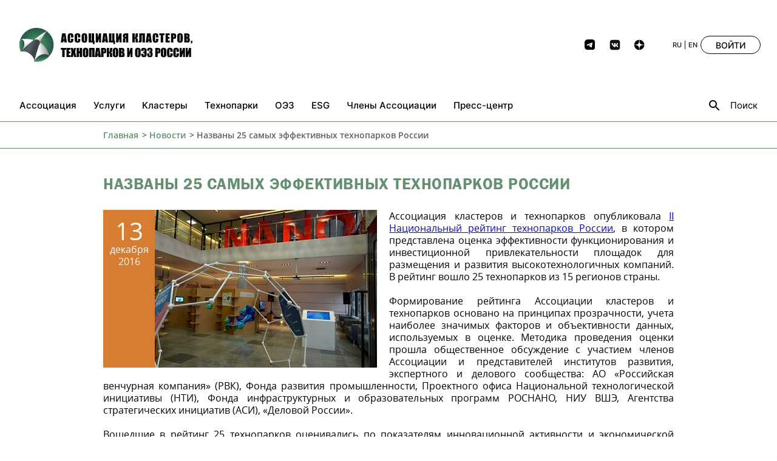

--- FILE ---
content_type: text/html; charset=UTF-8
request_url: https://akitrf.ru/news/assotsiatsiya-nazvala-25-samykh-effektivnykh-tekhnoparkov-rossii/?sphrase_id=181
body_size: 14683
content:
<!DOCTYPE html>
<html lang="ru">

<head prefix="og: http://ogp.me/ns# fb: http://ogp.me/ns/fb# article: http://ogp.me/ns/article#">
  <meta http-equiv="Content-Type" content="text/html; charset=UTF-8" />
<meta name="robots" content="index, follow" />
<meta name="keywords" content="Ассоциация кластеров и технопарков" />
<meta name="description" content="Ассоциация кластеров и технопарков" />
<link href="/bitrix/js/main/core/css/core.min.css?16238621313575" type="text/css" rel="stylesheet" />

<script type="text/javascript" data-skip-moving="true">(function(w, d, n) {var cl = "bx-core";var ht = d.documentElement;var htc = ht ? ht.className : undefined;if (htc === undefined || htc.indexOf(cl) !== -1){return;}var ua = n.userAgent;if (/(iPad;)|(iPhone;)/i.test(ua)){cl += " bx-ios";}else if (/Android/i.test(ua)){cl += " bx-android";}cl += (/(ipad|iphone|android|mobile|touch)/i.test(ua) ? " bx-touch" : " bx-no-touch");cl += w.devicePixelRatio && w.devicePixelRatio >= 2? " bx-retina": " bx-no-retina";var ieVersion = -1;if (/AppleWebKit/.test(ua)){cl += " bx-chrome";}else if ((ieVersion = getIeVersion()) > 0){cl += " bx-ie bx-ie" + ieVersion;if (ieVersion > 7 && ieVersion < 10 && !isDoctype()){cl += " bx-quirks";}}else if (/Opera/.test(ua)){cl += " bx-opera";}else if (/Gecko/.test(ua)){cl += " bx-firefox";}if (/Macintosh/i.test(ua)){cl += " bx-mac";}ht.className = htc ? htc + " " + cl : cl;function isDoctype(){if (d.compatMode){return d.compatMode == "CSS1Compat";}return d.documentElement && d.documentElement.clientHeight;}function getIeVersion(){if (/Opera/i.test(ua) || /Webkit/i.test(ua) || /Firefox/i.test(ua) || /Chrome/i.test(ua)){return -1;}var rv = -1;if (!!(w.MSStream) && !(w.ActiveXObject) && ("ActiveXObject" in w)){rv = 11;}else if (!!d.documentMode && d.documentMode >= 10){rv = 10;}else if (!!d.documentMode && d.documentMode >= 9){rv = 9;}else if (d.attachEvent && !/Opera/.test(ua)){rv = 8;}if (rv == -1 || rv == 8){var re;if (n.appName == "Microsoft Internet Explorer"){re = new RegExp("MSIE ([0-9]+[\.0-9]*)");if (re.exec(ua) != null){rv = parseFloat(RegExp.$1);}}else if (n.appName == "Netscape"){rv = 11;re = new RegExp("Trident/.*rv:([0-9]+[\.0-9]*)");if (re.exec(ua) != null){rv = parseFloat(RegExp.$1);}}}return rv;}})(window, document, navigator);</script>


<link href="/bitrix/css/main/system.auth/flat/style.min.css?16238621295404" type="text/css"  rel="stylesheet" />
<link href="/bitrix/cache/css/s1/main/template_00739ba61ed9473d8ab721a79b68f4ba/template_00739ba61ed9473d8ab721a79b68f4ba_v1.css?1751467179221348" type="text/css"  data-template-style="true" rel="stylesheet" />







  <meta property="og:title" content="Названы 25 самых эффективных технопарков России" />
<meta property="og:description" content=" Ассоциация кластеров и технопарков опубликовала&nbsp;II Национальный рейтинг технопарков России, в котором представлена оценка эффективности функц..." />
<meta property="og:type" content="article" />
<meta property="og:url" content="https://akitrf.ru/news/assotsiatsiya-nazvala-25-samykh-effektivnykh-tekhnoparkov-rossii/" />
<meta property="og:image" content="https://akitrf.ru/upload/iblock/512/5121a4f1bf71ce2a4b4bd0f8106e1db1.jpg" />

  <meta charset="UTF-8" />
  <meta name="viewport" content="width=device-width, initial-scale=1" />

  <!--<meta property="og:title" content="АССОЦИАЦИЯ КЛАСТЕРОВ, ТЕХНОПАРКОВ И ОЗЗ РОССИИ" />
	<meta property="og:type" content="website" />
	<meta property="og:description" content="АССОЦИАЦИЯ КЛАСТЕРОВ, ТЕХНОПАРКОВ И ОЗЗ РОССИИ"/>
	<meta property="og:url" content="https://akitrf.ru/" />
	<meta property="og:image" content="https://akitrf.ru/upload/medialibrary/86f/86f9af113a7e2585f9a5de8f09d1aa9d.jpg"/>-->

  <title>Названы 25 самых эффективных технопарков России</title>

  <!-- Stylesheets -->
  <link rel="shortcut icon" type="image/x-icon" href="/favicon.ico" />
                




  <!-- Yandex.Metrika counter -->
    <noscript>
    <div><img src="https://mc.yandex.ru/watch/91984358" style="position:absolute; left:-9999px;" alt="" /></div>
  </noscript>
  <!-- /Yandex.Metrika counter -->







</head>

<body>
  
  <div class="v21-page">

    <!-- BEGIN wrap -->
    <div class="wrap">


      <!-- HEADER -->
      <header class="v21-header">
        <div class="v21-header__container v21-container">
          <div class="v21-header__toggle">
            <a href="#v21TopNav" class="js-v21-modal-toggle">
              <svg>
                <use xlink:href="/bitrix/templates/main/img/v21-icons.svg#menu"></use>
              </svg>
            </a>
          </div>

          <div class="v21-header__logo">
            <a href="/">
              <!--<svg>
          <use xlink:href="/bitrix/templates/main/img/v21-icons.svg#logo"></use>
        </svg>-->
              <img src="/bitrix/templates/main/img/logo_ru_black.svg">
            </a>
          </div>

          <ul class="v21-header__socials v21-socials">

            <ul class="v21-footer__socials v21-socials">
<li class="v21-socials__item">
              <a href="https://t.me/akitrf/" target="_blank" rel="nofollow">
               <img src="/bitrix/templates/home/img/telegram-black.svg">
            </a>
                </li>  
      <li class="v21-socials__item">
        <a href="https://vk.com/akit_rf" target="_blank" rel="nofollow">
          <svg>
            <use xlink:href="/bitrix/templates/home/img/v21-icons.svg#vk"></use>
          </svg>
        </a>
      </li>

<li class="v21-socials__item">
<a href="https://dzen.ru/akitrf" target="_blank" rel="nofollow">
<img src="https://akitrf.ru//bitrix/templates/home/img/dzenblack.svg">
</a>
</ul>
          </ul>

          <div class="v24-header__side">
            <ul class="v21-header__lang">
              <li class="v21-header__lang-item">
                <a href="/">RU</a>
              </li>
              <li class="v21-header__lang-item">
                <a href="/en/">EN</a>
              </li>
            </ul>
                        <a href="#loginModal" class="v24-header__login v21-button js-v21-modal-toggle">ВОЙТИ</a>

          </div>
        </div>
      </header>
      <!-- / HEADER -->

      <!-- NAV BAR  -->
      <div class="v21-nav-bar js-v21-modal" id="v21TopNav">
        <div class="v21-nav-bar__close">
          <a href="#v21TopNav" class="js-v21-modal-toggle">
            <svg width="16" height="16">
              <use xlink:href="/bitrix/templates/main/img/v21-icons.svg#close"></use>
            </svg>
          </a>
        </div>
        <div class="v21-nav-bar__container v21-container js-v21-modal-content">
          <!-- NAV BAR MENU -->
          <nav class="v21-nav-bar__menu">


            

<!--<div>
	<div class="container">
		<nav class="header-menu clearfix">
			<button class="header-mobile-icon">
				<span></span>
				<span></span>
				<span></span>
			</button>-->



			<ul class="v21-nav-bar__menu-list">

				
					
					
													<li class="v21-nav-bar__menu-item js-v21-subnav-toggle-outer">
								<a class="v21-link js-v21-subnav-toggle-inner" href="#"> <!-- onclick="location.href='/about_association/'"--><span class="v21-link__text">Ассоциация</span></a>
								
								
								
								
								
								
								<div class="v21-nav-bar__sub js-v21-subnav-content">
								<ul class="v21-nav-bar__sub-list">
						
					
					
				
					
					
													<li class="v21-nav-bar__sub-item"><a class="v21-link" href="/about_association/description/"><span class="v21-link__text">Общая информация</span></a></li>
						

					
					
				
					
					
													<li class="v21-nav-bar__sub-item"><a class="v21-link" href="/about_association/group/"><span class="v21-link__text">Организационная структура</span></a></li>
						

					
					
				
					
					
													<li class="v21-nav-bar__sub-item"><a class="v21-link" href="/about_association/documents/"><span class="v21-link__text">Документы о деятельности Ассоциации</span></a></li>
						

					
					
				
					
					
													<li class="v21-nav-bar__sub-item"><a class="v21-link" href="/about_association/plan-meropriyatiy/"><span class="v21-link__text">План мероприятий Ассоциации 2025</span></a></li>
						

					
					
				
					
					
													<li class="v21-nav-bar__sub-item"><a class="v21-link" href="/komitety/komitet-po-tsifrovizatsii-pri-assotsiatsii/"><span class="v21-link__text">Комитет по цифровизации при Ассоциации</span></a></li>
						

					
					
				
					
					
													<li class="v21-nav-bar__sub-item"><a class="v21-link" href="/kontakty/"><span class="v21-link__text">Контакты</span></a></li>
						

					
					
				
																</ul></li>					
					
													<li class="v21-nav-bar__menu-item js-v21-subnav-toggle-outer">
								<a class="v21-link js-v21-subnav-toggle-inner" href="#"> <!-- onclick="location.href='/uslugi/'"--><span class="v21-link__text">Услуги</span></a>
								
								
								
								
								
								
								<div class="v21-nav-bar__sub js-v21-subnav-content">
								<ul class="v21-nav-bar__sub-list">
						
					
					
				
					
					
													<li class="v21-nav-bar__sub-item"><a class="v21-link" href="/uslugi/razrabotka-strategicheskoy-i-finansovoy-dokumentatsii-/"><span class="v21-link__text">Разработка документации </span></a></li>
						

					
					
				
					
					
													<li class="v21-nav-bar__sub-item"><a class="v21-link" href="/uslugi/podbor-ploshchadki-dlya-realizatsii-investproekta-razmeshcheniya-biznesa/"><span class="v21-link__text">Подбор площадки для размещения бизнеса</span></a></li>
						

					
					
				
					
					
													<li class="v21-nav-bar__sub-item"><a class="v21-link" href="/uslugi/razrabotka-psd-dlya-sozdaniya-parkov-i-oez/"><span class="v21-link__text">Разработка ПСД для создания парков и ОЭЗ</span></a></li>
						

					
					
				
					
					
													<li class="v21-nav-bar__sub-item"><a class="v21-link" href="/uslugi/biznes-missii-po-rossii-i-za-rubezhom/"><span class="v21-link__text">Бизнес-миссии в России и за рубежом</span></a></li>
						

					
					
				
					
					
													<li class="v21-nav-bar__sub-item"><a class="v21-link" href="/uslugi/regionalnye-prakticheskie-sessii/"><span class="v21-link__text">Региональные практические сессии</span></a></li>
						

					
					
				
					
					
													<li class="v21-nav-bar__sub-item"><a class="v21-link" href="/uslugi/obrazovatelnye-programmy/"><span class="v21-link__text">Образовательные программы</span></a></li>
						

					
					
				
					
					
													<li class="v21-nav-bar__sub-item"><a class="v21-link" href="/uslugi/vnedrenie-printsipov-esg/"><span class="v21-link__text">Внедрение принципов ESG</span></a></li>
						

					
					
				
					
					
													<li class="v21-nav-bar__sub-item"><a class="v21-link" href="/uslugi/tsentr-subkontraktatsii/"><span class="v21-link__text">Центр субконтрактации</span></a></li>
						

					
					
				
																</ul></li>					
					
													<li class="v21-nav-bar__menu-item js-v21-subnav-toggle-outer">
								<a class="v21-link js-v21-subnav-toggle-inner" href="#"> <!-- onclick="location.href='/clusters/'"--><span class="v21-link__text">Кластеры</span></a>
								
								
								
								
								
								
								<div class="v21-nav-bar__sub js-v21-subnav-content">
								<ul class="v21-nav-bar__sub-list">
						
					
					
				
					
					
													<li class="v21-nav-bar__sub-item"><a class="v21-link" href="/clusters/base_for_clusters/"><span class="v21-link__text">Нормативная база по кластерам</span></a></li>
						

					
					
				
					
					
													<li class="v21-nav-bar__sub-item"><a class="v21-link" href="/clusters/accreditation/"><span class="v21-link__text">Аналитические материалы</span></a></li>
						

					
					
				
					
					
													<li class="v21-nav-bar__sub-item"><a class="v21-link" href="/clusters/projects/"><span class="v21-link__text">Наши проекты</span></a></li>
						

					
					
				
																</ul></li>					
					
													<li class="v21-nav-bar__menu-item js-v21-subnav-toggle-outer">
								<a class="v21-link js-v21-subnav-toggle-inner" href="#"> <!-- onclick="location.href='/technoparks/'"--><span class="v21-link__text">Технопарки</span></a>
								
								
								
								
								
								
								<div class="v21-nav-bar__sub js-v21-subnav-content">
								<ul class="v21-nav-bar__sub-list">
						
					
					
				
					
					
													<li class="v21-nav-bar__sub-item"><a class="v21-link" href="/technoparks/base_for_technoparks/"><span class="v21-link__text">Нормативная база по технопаркам</span></a></li>
						

					
					
				
					
					
													<li class="v21-nav-bar__sub-item"><a class="v21-link" href="/technoparks/accreditation/"><span class="v21-link__text">Аккредитация технопарков</span></a></li>
						

					
					
				
					
					
													<li class="v21-nav-bar__sub-item"><a class="v21-link" href="/technoparks/reyting/"><span class="v21-link__text">Рейтинг технопарков</span></a></li>
						

					
					
				
					
					
													<li class="v21-nav-bar__sub-item"><a class="v21-link" href="/technoparks/analiticheskie-materialy/"><span class="v21-link__text">Аналитические материалы</span></a></li>
						

					
					
				
					
					
													<li class="v21-nav-bar__sub-item"><a class="v21-link" href="/technoparks/projects/"><span class="v21-link__text">Наши проекты</span></a></li>
						

					
					
				
																</ul></li>					
					
													<li class="v21-nav-bar__menu-item js-v21-subnav-toggle-outer">
								<a class="v21-link js-v21-subnav-toggle-inner" href="#"> <!-- onclick="location.href='/oez/'"--><span class="v21-link__text">ОЭЗ</span></a>
								
								
								
								
								
								
								<div class="v21-nav-bar__sub js-v21-subnav-content">
								<ul class="v21-nav-bar__sub-list">
						
					
					
				
					
					
													<li class="v21-nav-bar__sub-item"><a class="v21-link" href="/oez/normativnaya-baza-po-oez/"><span class="v21-link__text">Нормативная база по ОЭЗ</span></a></li>
						

					
					
				
					
					
													<li class="v21-nav-bar__sub-item"><a class="v21-link" href="/oez/reyting-investitsionnoy-privlekatelnosti-oez/"><span class="v21-link__text">Рейтинг ОЭЗ</span></a></li>
						

					
					
				
					
					
													<li class="v21-nav-bar__sub-item"><a class="v21-link" href="/oez/analiticheskie-materialy/"><span class="v21-link__text">Аналитические материалы</span></a></li>
						

					
					
				
					
					
													<li class="v21-nav-bar__sub-item"><a class="v21-link" href="/oez/projects/"><span class="v21-link__text">Наши проекты</span></a></li>
						

					
					
				
																</ul></li>					
					
													<li class="v21-nav-bar__menu-item js-v21-subnav-toggle-outer">
								<a class="v21-link js-v21-subnav-toggle-inner" href="#"> <!-- onclick="location.href='/esg/'"--><span class="v21-link__text">ESG</span></a>
								
								
								
								
								
								
								<div class="v21-nav-bar__sub js-v21-subnav-content">
								<ul class="v21-nav-bar__sub-list">
						
					
					
				
					
					
													<li class="v21-nav-bar__sub-item"><a class="v21-link" href="/esg/normativnaya-baza-po-ustoychivomu-razvitiyu/"><span class="v21-link__text">Нормативная база по устойчивому развитию</span></a></li>
						

					
					
				
					
					
													<li class="v21-nav-bar__sub-item"><a class="v21-link" href="/esg/analiticheskie-materialy/"><span class="v21-link__text">Аналитические материалы</span></a></li>
						

					
					
				
					
					
													<li class="v21-nav-bar__sub-item"><a class="v21-link" href="/esg/reyting/"><span class="v21-link__text">Рейтинг ESG</span></a></li>
						

					
					
				
					
					
													<li class="v21-nav-bar__sub-item"><a class="v21-link" href="/esg/projects/"><span class="v21-link__text">Наши проекты</span></a></li>
						

					
					
				
																</ul></li>					
					
													<li class="v21-nav-bar__menu-item js-v21-subnav-toggle-outer"><a class="v21-link js-v21-subnav-toggle-inner" href="/chleny-assotsiatsii/"><span class="v21-link__text">Члены Ассоциации</span></a></li>
						

					
					
				
					
					
													<li class="v21-nav-bar__menu-item js-v21-subnav-toggle-outer">
								<a class="v21-link js-v21-subnav-toggle-inner" href="#"> <!-- onclick="location.href='/press-center/'"--><span class="v21-link__text">Пресс-центр</span></a>
								
								
								
								
								
								
								<div class="v21-nav-bar__sub js-v21-subnav-content">
								<ul class="v21-nav-bar__sub-list">
						
					
					
				
					
					
													<li class="v21-nav-bar__sub-item"><a class="v21-link" href="/news/"><span class="v21-link__text">Новости</span></a></li>
						

					
					
				
					
					
													<li class="v21-nav-bar__sub-item"><a class="v21-link" href="/press-center/news_association/"><span class="v21-link__text">Новости партнеров и членов Ассоциации</span></a></li>
						

					
					
				
					
					
													<li class="v21-nav-bar__sub-item"><a class="v21-link" href="/press-center/publikacii-v-smi/"><span class="v21-link__text">СМИ об Ассоциации</span></a></li>
						

					
					
				
					
					
													<li class="v21-nav-bar__sub-item"><a class="v21-link" href="/press-center/logotipe/"><span class="v21-link__text">Логотипы</span></a></li>
						

					
					
				
									</ul></div></li>				
			</ul>
		<!--</nav>
	</div>
</div>-->


          </nav>
          <!-- / NAV BAR MENU -->

          <!-- NAV BAR SOCIALS -->
          <ul class="v21-nav-bar__socials v21-socials">

                        <li class="v21-socials__item">
              <a href="https://t.me/akitrf">
                <img class="socials-tg" src="/bitrix/templates/home/img/telegram.svg">
              </a>
            </li>
            <li class="v21-socials__item">
              <a href="https://vk.com/akit_rf">
                <svg>
                  <use xlink:href="/bitrix/templates/main/img/v21-icons.svg#vk"></use>
                </svg>
              </a>
            </li>
            <li class="v21-socials__item">
              <a href="https://dzen.ru/akitrf" target="_blank" rel="nofollow">
                <img src="https://akitrf.ru//bitrix/templates/home/img/dzen.svg">
              </a>
            </li>

            
          </ul>
          <!-- / NAV BAR SOCIALS -->


          <!--<div class="v21-nav-bar__search-toggle">
<form class="js-v21-modal-toggle js-v21-search-toggle" action="">
<input type="text" name="q" value="" size="10" maxlength="50" placeholder="Поиск" style="padding: 4px 20px 8px 10px;"/><input name="s" type="submit" value="Поиск" style="display: none"/>
</form>
</div>-->


<!-- NAV BAR SEARCH TOGGLE -->
<div class="v21-nav-bar__search-toggle">
      <a href="#v21NavBarSearch" class="js-v21-modal-toggle js-v21-search-toggle">
        <svg width="24" height="24">
          <use xlink:href="/bitrix/templates/home/img/v21-icons.svg#search"></use>
        </svg>
        <span>Поиск</span>
      </a>
    </div>
    <!-- / NAV BAR SEARCH TOGGLE -->

    <!-- NAV BAR SEARCH FORM -->
    <form action="/search/index.php" class="v21-nav-bar__search-form js-v21-modal" id="v21NavBarSearch">
      <div class="v21-nav-bar__search-content js-v21-modal-content">
        <button type="submit" class="v21-nav-bar__search-button">
          <svg width="24" height="24">
            <use xlink:href="/bitrix/templates/home/img/v21-icons.svg#search"></use>
          </svg>
        </button>
        <input type="search" name="q" placeholder="Поиск по сайту&hellip;" class="v21-nav-bar__search-input" id="v21NavBarSearchInput">
        <a href="#v21NavBarSearch" class="v21-nav-bar__search-button v21-nav-bar__search-button--close js-v21-modal-toggle">
          <svg width="16" height="16">
            <use xlink:href="/bitrix/templates/home/img/v21-icons.svg#close"></use>
          </svg>
        </a>
      </div>
    </form>
    <!-- / NAV BAR SEARCH FORM -->
        </div>
      </div>
      <!-- / NAV BAR -->


              <div class="breadcrumbs-wrap"><div class="container"><ul class="breadcrumbs"><li><a title="Главная" href="/">Главная</a></li><li><a href="/news/" title="Новости">Новости</a></li><li>Названы 25 самых эффективных технопарков России</li></ul></div></div>            <!-- BEGIN container -->
      <div class="container">
                  <div class="content">
                    
                    <h1>Названы 25 самых эффективных технопарков России</h1>
<div class="clearfix">
	<div class="content-link content-news"> 
		<span class="content-link-img">
							<span class="content-link-date">
										<span class="date-big">13</span>
					декабря 2016				</span>
						
				<a class="fancybox" href="/upload/iblock/512/5121a4f1bf71ce2a4b4bd0f8106e1db1.jpg" rel="gallery2">
				<img
					src="/upload/resize_cache/iblock/512/383_267_2/5121a4f1bf71ce2a4b4bd0f8106e1db1.jpg"
					alt="Названы 25 самых эффективных технопарков России"
					title="Названы 25 самых эффективных технопарков России"
					/>
				</a>


				
					</span>
	</div>
			<p style="text-align: justify;">
	 Ассоциация кластеров и технопарков опубликовала&nbsp;<a href="/upload/medialibrary/d1e/d1e54ed265e304f4611180626e08f857.pdf" title="Рейтинг технопарков 2016.pdf" target="_blank"><span style="color: #0000ff;"><u>II Национальный рейтинг технопарков России</u></span></a>, в котором представлена оценка эффективности функционирования и инвестиционной привлекательности площадок для размещения и развития высокотехнологичных компаний. В рейтинг вошло 25 технопарков из 15 регионов страны.
</p>
<p style="text-align: justify;">
</p>
<p style="text-align: justify;">
	 Формирование рейтинга Ассоциации кластеров и технопарков основано на принципах прозрачности, учета наиболее значимых факторов и объективности данных, используемых в оценке. Методика проведения оценки прошла общественное обсуждение с участием членов Ассоциации и представителей институтов развития, экспертного и делового сообщества: АО «Российская венчурная компания» (РВК), Фонда развития промышленности, Проектного офиса Национальной технологической инициативы (НТИ), Фонда инфраструктурных и образовательных программ РОСНАНО, НИУ ВШЭ, Агентства стратегических инициатив (АСИ), «Деловой России».
</p>
<p style="text-align: justify;">
</p>
<p style="text-align: justify;">
	 Вошедшие в рейтинг 25 технопарков оценивались по показателям инновационной активности и экономической деятельности резидентов, эффективности работы управляющей компании, наличия благоприятных условий для деятельности резидентов. Всего в адрес Ассоциации были представлены данные о более чем 100 технопарках из 85 субъектов Российской Федерации. В итоговый рейтинг не вошли технопарки, которые функционируют при ВУЗах (ввиду значительного отличия модели функционирования), введены в эксплуатацию в 2016 году, а также которые не представили полный набор данных.
</p>
<p style="text-align: justify;">
</p>
<p style="text-align: justify;">
	 Регионы России представлены в рейтинге следующим образом: Москва – 6 технопарков, Республика Татарстан и Свердловская область – по 3 технопарка, Нижегородская область – 2 технопарка, еще 11 регионов – по 1 технопарку.
</p>
<p style="text-align: justify;">
</p>
<p style="text-align: justify;">
	 Технопарки, вошедшие в рейтинг, были распределены по трём группам: с высокими показателями эффективности (итоговый показатель на 10% выше среднего по России), средними (89-109% от среднего) и ниже среднего (менее 85% от среднего). Таким образом, наиболее высокие интегральные значения эффективности работы по всем показателям показали следующие технопарки:
</p>
<p style="text-align: justify;">
</p>
<p style="text-align: justify;">
</p>
<p style="text-align: justify;">
</p>
<ol style="text-align: justify;">
	<li>
	<p>
		 Нанотехнологический центр «Техноспарк» (г. Москва);
	</p>
 </li>
	<li>
	<p>
		 Научный парк МГУ (г. Москва);
	</p>
 </li>
	<li>
	<p>
		 Научно-технологический парк Новосибирского Академгородка (Академпарк) (Новосибирская область);
	</p>
 </li>
	<li>
	<p>
		 Технополис «Москва» (г. Москва);
	</p>
 </li>
	<li>
	<p>
		 Технопарк «Строгино» (г. Москва);
	</p>
 </li>
	<li>
	<p>
		 Инновационно-производственный технопарк «Идея» (Республика Татарстан);
	</p>
 </li>
	<li>
	<p>
		 АУ «Технопарк-Мордовия» (Республика Мордовия);
	</p>
 </li>
	<li>
	<p>
		 Ульяновский нанотехнологический центр (Ульяновская область);
	</p>
 </li>
	<li>
	<p>
		 ГАУ ТО «Западно-Сибирский инновационный центр» (Тюменский Технопарк);
	</p>
 </li>
	<li>
	<p>
		 Технопарк в сфере высоких технологий «ИТ-парк», г. Казань (Республика Татарстан).
	</p>
 </li>
</ol>
<p>
</p>
<p style="text-align: justify;">
</p>
<p style="text-align: justify;">
</p>
<p style="text-align: justify;">
	 Как отмечается в рейтинге, эффективность функционирования технопарков в России базируется на трёх факторах: близость к крупным научным центрам и академической среде, наличие частных инвесторов, высокая заинтересованность региональных органов власти в диверсификации экономики.
</p>
<p style="text-align: justify;">
</p>
<p style="text-align: justify;">
	 «Технопарки являются площадками внедрения научно-технических и инновационных разработок в промышленность и другие виды экономической деятельности, — отметил директор Ассоциации кластеров и технопарков Андрей Шпиленко. – Большинство технопарков находятся на этапе становления и выхода на проектную мощность, поэтому целесообразно регулярно выявлять технопарки-лидеры в России и анализировать их деятельность. Представленный Ассоциацией рейтинг важен тем, что деятельность технопарков впервые оценена в федеральном охвате, а также особое внимание уделено прозрачности и информационной открытости рейтинга».
</p>
<p style="text-align: justify;">
</p>
<p style="text-align: justify;">
	 Ассоциация кластеров и технопарков осуществляет оценку эффективности деятельности технопарков с 2015 года. Первый пилотный рейтинг был подготовлен совместно с корпорацией Intel в рамках стратегического соглашения о сотрудничестве в сфере поддержки инноваций и развития высокотехнологичной экосистемы и проводился с целью оценки эффективности ИТ — парков. В 2016 году методика претерпела существенные изменения, что позволило перейти от узкоспециализированной оценки технопарков, созданных в соответствии с федеральной программой Министерства связи и массовых коммуникаций РФ, к выявлению наиболее эффективных управляющих компаний технопарков всех форм собственности, инфраструктурно обустроенных площадок различных отраслевых специализаций для размещения и развития высокотехнологичных компаний.
</p>
<p style="text-align: justify;">
</p>
<p style="text-align: justify;">
	 Полный текст отчета о проведении II Национального рейтинга технопарков России доступен по&nbsp;<a href="/upload/medialibrary/651/651d1df7d7ec5b6b4e7a6929bf98fbfd.jpg" title="rt.jpg" target="_blank"></a><u><a title="Рейтинг технопарков 2016.pdf" href="/upload/medialibrary/d1e/d1e54ed265e304f4611180626e08f857.pdf"><span style="color: #0000ff;">ссылке</span></a></u><span style="color: #0000ff;"><u><a title="Рейтинг технопарков 2016.pdf" href="/upload/medialibrary/d1e/d1e54ed265e304f4611180626e08f857.pdf"><span style="color: #0000ff;">.</span></a></u></span>
</p>	</div>


<div class="content-download">
	</div>

<div class="article-gallery clearfix">
			</div>	

	
	



	

			



				</div><!-- /.content -->
						</div>
			<!-- END container -->
		</div>
		<!-- END wrap -->

		<!--<footer class="footer-main">
			<div class="container">
				<div class="footer-main-inner">
					<div class="footer-block">-->
						<!--<div class="footer-social">
							<a href="https://www.facebook.com/russianassociationoftechnologicalparks?fref=ts" class="item1"></a>
							<a href="https://web.telegram.org/#/im?p=@akit_channel" class="item2"></a>-->
							<!-- <a href="https://www.vk.com/" class="item1"></a> -->
							<!--<a href="https://www.youtube.com/?gl=RU" class="item6"></a>-->
						<!--</div>-->
						<!--<div style="font-size: 13px;">
						<span>109316, г. Москва, </span><br>
						<span>Волгоградский проспект, д. 42, корп. 13</span><br>
						<a href="mailto:info@nptechnopark.ru" style="color: #fff;"><span >info@akitrf.ru</span></a>
						<span style="color: #fff">+7 (499) 277-00-04 (многоканальный)</span>
						</div>
						<div class="clearfix">
							<div class="footer-left">
							&copy; Ассоциация кластеров и технопарков России, 2011-2020. Все права защищены.
							</div>
							<div class="footer-right">
								<span>Разработка сайта</span>
								<a href="https://webtu.ru"><img src="/bitrix/templates/.default/images/webtu.png" alt="" /></a>
							</div>
						</div>
					</div>
				</div>
			</div>
		</footer>-->




<footer class="v21-footer">
  <div class="v21-container">
    <div class="v21-footer__container">
      <div class="v21-footer__toggle">
        <a href="#v21BottomNav" class="js-v21-modal-toggle">
          <svg class="menu-mobile">
            <use xlink:href="/bitrix/templates/.default/images/v21-icons.svg#menu"></use>
          </svg>
        </a>
      </div>

      <div class="v21-footer__logo">
        <a href="/">
          <!--<svg class="footer-logo">
            <use xlink:href="/bitrix/templates/.default/images/v21-icons.svg#logo"></use>
          </svg>-->
          <img src="/bitrix/templates/main/img/logo_ru.svg">
        </a>
      </div>
    </div>

    <!-- NAV BAR  -->
    <div class="v21-footer__nav-bar v21-nav-bar js-v21-modal" id="v21BottomNav">
      <div class="v21-nav-bar__close">
        <a href="#v21BottomNav" class="js-v21-modal-toggle">
          <svg width="16" height="16">
            <use xlink:href="/bitrix/templates/.default/images/v21-icons.svg#close"></use>
          </svg>
        </a>
      </div>
      <div class="v21-nav-bar__container js-v21-modal-content">
        <!-- NAV BAR MENU -->
        <nav class="v21-nav-bar__menu">

        

<!--<div>
	<div class="container">
		<nav class="header-menu clearfix">
			<button class="header-mobile-icon">
				<span></span>
				<span></span>
				<span></span>
			</button>-->



			<ul class="v21-nav-bar__menu-list">

				
					
					
													<li class="v21-nav-bar__menu-item js-v21-subnav-toggle-outer">
								<a class="v21-link js-v21-subnav-toggle-inner" href="#"> <!-- onclick="location.href='/about_association/'"--><span class="v21-link__text">Ассоциация</span></a>
								
								
								
								
								
								
								<div class="v21-nav-bar__sub js-v21-subnav-content">
								<ul class="v21-nav-bar__sub-list">
						
					
					
				
					
					
													<li class="v21-nav-bar__sub-item"><a class="v21-link" href="/about_association/description/"><span class="v21-link__text">Общая информация</span></a></li>
						

					
					
				
					
					
													<li class="v21-nav-bar__sub-item"><a class="v21-link" href="/about_association/group/"><span class="v21-link__text">Организационная структура</span></a></li>
						

					
					
				
					
					
													<li class="v21-nav-bar__sub-item"><a class="v21-link" href="/about_association/documents/"><span class="v21-link__text">Документы о деятельности Ассоциации</span></a></li>
						

					
					
				
					
					
													<li class="v21-nav-bar__sub-item"><a class="v21-link" href="/about_association/plan-meropriyatiy/"><span class="v21-link__text">План мероприятий Ассоциации 2025</span></a></li>
						

					
					
				
					
					
													<li class="v21-nav-bar__sub-item"><a class="v21-link" href="/komitety/komitet-po-tsifrovizatsii-pri-assotsiatsii/"><span class="v21-link__text">Комитет по цифровизации при Ассоциации</span></a></li>
						

					
					
				
					
					
													<li class="v21-nav-bar__sub-item"><a class="v21-link" href="/kontakty/"><span class="v21-link__text">Контакты</span></a></li>
						

					
					
				
																</ul></li>					
					
													<li class="v21-nav-bar__menu-item js-v21-subnav-toggle-outer">
								<a class="v21-link js-v21-subnav-toggle-inner" href="#"> <!-- onclick="location.href='/uslugi/'"--><span class="v21-link__text">Услуги</span></a>
								
								
								
								
								
								
								<div class="v21-nav-bar__sub js-v21-subnav-content">
								<ul class="v21-nav-bar__sub-list">
						
					
					
				
					
					
													<li class="v21-nav-bar__sub-item"><a class="v21-link" href="/uslugi/razrabotka-strategicheskoy-i-finansovoy-dokumentatsii-/"><span class="v21-link__text">Разработка документации </span></a></li>
						

					
					
				
					
					
													<li class="v21-nav-bar__sub-item"><a class="v21-link" href="/uslugi/podbor-ploshchadki-dlya-realizatsii-investproekta-razmeshcheniya-biznesa/"><span class="v21-link__text">Подбор площадки для размещения бизнеса</span></a></li>
						

					
					
				
					
					
													<li class="v21-nav-bar__sub-item"><a class="v21-link" href="/uslugi/razrabotka-psd-dlya-sozdaniya-parkov-i-oez/"><span class="v21-link__text">Разработка ПСД для создания парков и ОЭЗ</span></a></li>
						

					
					
				
					
					
													<li class="v21-nav-bar__sub-item"><a class="v21-link" href="/uslugi/biznes-missii-po-rossii-i-za-rubezhom/"><span class="v21-link__text">Бизнес-миссии в России и за рубежом</span></a></li>
						

					
					
				
					
					
													<li class="v21-nav-bar__sub-item"><a class="v21-link" href="/uslugi/regionalnye-prakticheskie-sessii/"><span class="v21-link__text">Региональные практические сессии</span></a></li>
						

					
					
				
					
					
													<li class="v21-nav-bar__sub-item"><a class="v21-link" href="/uslugi/obrazovatelnye-programmy/"><span class="v21-link__text">Образовательные программы</span></a></li>
						

					
					
				
					
					
													<li class="v21-nav-bar__sub-item"><a class="v21-link" href="/uslugi/vnedrenie-printsipov-esg/"><span class="v21-link__text">Внедрение принципов ESG</span></a></li>
						

					
					
				
					
					
													<li class="v21-nav-bar__sub-item"><a class="v21-link" href="/uslugi/tsentr-subkontraktatsii/"><span class="v21-link__text">Центр субконтрактации</span></a></li>
						

					
					
				
																</ul></li>					
					
													<li class="v21-nav-bar__menu-item js-v21-subnav-toggle-outer">
								<a class="v21-link js-v21-subnav-toggle-inner" href="#"> <!-- onclick="location.href='/clusters/'"--><span class="v21-link__text">Кластеры</span></a>
								
								
								
								
								
								
								<div class="v21-nav-bar__sub js-v21-subnav-content">
								<ul class="v21-nav-bar__sub-list">
						
					
					
				
					
					
													<li class="v21-nav-bar__sub-item"><a class="v21-link" href="/clusters/base_for_clusters/"><span class="v21-link__text">Нормативная база по кластерам</span></a></li>
						

					
					
				
					
					
													<li class="v21-nav-bar__sub-item"><a class="v21-link" href="/clusters/accreditation/"><span class="v21-link__text">Аналитические материалы</span></a></li>
						

					
					
				
					
					
													<li class="v21-nav-bar__sub-item"><a class="v21-link" href="/clusters/projects/"><span class="v21-link__text">Наши проекты</span></a></li>
						

					
					
				
																</ul></li>					
					
													<li class="v21-nav-bar__menu-item js-v21-subnav-toggle-outer">
								<a class="v21-link js-v21-subnav-toggle-inner" href="#"> <!-- onclick="location.href='/technoparks/'"--><span class="v21-link__text">Технопарки</span></a>
								
								
								
								
								
								
								<div class="v21-nav-bar__sub js-v21-subnav-content">
								<ul class="v21-nav-bar__sub-list">
						
					
					
				
					
					
													<li class="v21-nav-bar__sub-item"><a class="v21-link" href="/technoparks/base_for_technoparks/"><span class="v21-link__text">Нормативная база по технопаркам</span></a></li>
						

					
					
				
					
					
													<li class="v21-nav-bar__sub-item"><a class="v21-link" href="/technoparks/accreditation/"><span class="v21-link__text">Аккредитация технопарков</span></a></li>
						

					
					
				
					
					
													<li class="v21-nav-bar__sub-item"><a class="v21-link" href="/technoparks/reyting/"><span class="v21-link__text">Рейтинг технопарков</span></a></li>
						

					
					
				
					
					
													<li class="v21-nav-bar__sub-item"><a class="v21-link" href="/technoparks/analiticheskie-materialy/"><span class="v21-link__text">Аналитические материалы</span></a></li>
						

					
					
				
					
					
													<li class="v21-nav-bar__sub-item"><a class="v21-link" href="/technoparks/projects/"><span class="v21-link__text">Наши проекты</span></a></li>
						

					
					
				
																</ul></li>					
					
													<li class="v21-nav-bar__menu-item js-v21-subnav-toggle-outer">
								<a class="v21-link js-v21-subnav-toggle-inner" href="#"> <!-- onclick="location.href='/oez/'"--><span class="v21-link__text">ОЭЗ</span></a>
								
								
								
								
								
								
								<div class="v21-nav-bar__sub js-v21-subnav-content">
								<ul class="v21-nav-bar__sub-list">
						
					
					
				
					
					
													<li class="v21-nav-bar__sub-item"><a class="v21-link" href="/oez/normativnaya-baza-po-oez/"><span class="v21-link__text">Нормативная база по ОЭЗ</span></a></li>
						

					
					
				
					
					
													<li class="v21-nav-bar__sub-item"><a class="v21-link" href="/oez/reyting-investitsionnoy-privlekatelnosti-oez/"><span class="v21-link__text">Рейтинг ОЭЗ</span></a></li>
						

					
					
				
					
					
													<li class="v21-nav-bar__sub-item"><a class="v21-link" href="/oez/analiticheskie-materialy/"><span class="v21-link__text">Аналитические материалы</span></a></li>
						

					
					
				
					
					
													<li class="v21-nav-bar__sub-item"><a class="v21-link" href="/oez/projects/"><span class="v21-link__text">Наши проекты</span></a></li>
						

					
					
				
																</ul></li>					
					
													<li class="v21-nav-bar__menu-item js-v21-subnav-toggle-outer">
								<a class="v21-link js-v21-subnav-toggle-inner" href="#"> <!-- onclick="location.href='/esg/'"--><span class="v21-link__text">ESG</span></a>
								
								
								
								
								
								
								<div class="v21-nav-bar__sub js-v21-subnav-content">
								<ul class="v21-nav-bar__sub-list">
						
					
					
				
					
					
													<li class="v21-nav-bar__sub-item"><a class="v21-link" href="/esg/normativnaya-baza-po-ustoychivomu-razvitiyu/"><span class="v21-link__text">Нормативная база по устойчивому развитию</span></a></li>
						

					
					
				
					
					
													<li class="v21-nav-bar__sub-item"><a class="v21-link" href="/esg/analiticheskie-materialy/"><span class="v21-link__text">Аналитические материалы</span></a></li>
						

					
					
				
					
					
													<li class="v21-nav-bar__sub-item"><a class="v21-link" href="/esg/reyting/"><span class="v21-link__text">Рейтинг ESG</span></a></li>
						

					
					
				
					
					
													<li class="v21-nav-bar__sub-item"><a class="v21-link" href="/esg/projects/"><span class="v21-link__text">Наши проекты</span></a></li>
						

					
					
				
																</ul></li>					
					
													<li class="v21-nav-bar__menu-item js-v21-subnav-toggle-outer"><a class="v21-link js-v21-subnav-toggle-inner" href="/chleny-assotsiatsii/"><span class="v21-link__text">Члены Ассоциации</span></a></li>
						

					
					
				
					
					
													<li class="v21-nav-bar__menu-item js-v21-subnav-toggle-outer">
								<a class="v21-link js-v21-subnav-toggle-inner" href="#"> <!-- onclick="location.href='/press-center/'"--><span class="v21-link__text">Пресс-центр</span></a>
								
								
								
								
								
								
								<div class="v21-nav-bar__sub js-v21-subnav-content">
								<ul class="v21-nav-bar__sub-list">
						
					
					
				
					
					
													<li class="v21-nav-bar__sub-item"><a class="v21-link" href="/news/"><span class="v21-link__text">Новости</span></a></li>
						

					
					
				
					
					
													<li class="v21-nav-bar__sub-item"><a class="v21-link" href="/press-center/news_association/"><span class="v21-link__text">Новости партнеров и членов Ассоциации</span></a></li>
						

					
					
				
					
					
													<li class="v21-nav-bar__sub-item"><a class="v21-link" href="/press-center/publikacii-v-smi/"><span class="v21-link__text">СМИ об Ассоциации</span></a></li>
						

					
					
				
					
					
													<li class="v21-nav-bar__sub-item"><a class="v21-link" href="/press-center/logotipe/"><span class="v21-link__text">Логотипы</span></a></li>
						

					
					
				
									</ul></div></li>				
			</ul>
		<!--</nav>
	</div>
</div>-->

        </nav>
        <!-- / NAV BAR MENU -->

        <!-- NAV BAR SOCIALS -->
        <ul class="v21-nav-bar__socials v21-socials">

                    <li class="v21-socials__item">
            <a href="https://t.me/akitrf">
              <img class="socials-tg" src="/bitrix/templates/home/img/telegram.svg">
            </a>
          </li>
          <li class="v21-socials__item">
            <a href="https://vk.com/akit_rf">
              <svg>
                <use xlink:href="/bitrix/templates/.default/images/v21-icons.svg#vk"></use>
              </svg>
            </a>
          </li>
<li class="v21-socials__item">
<a href="https://dzen.ru/akitrf" target="_blank" rel="nofollow">
<img src="https://akitrf.ru//bitrix/templates/home/img/dzen.svg">
</a>
</li>

          
        </ul>
        <!-- / NAV BAR SOCIALS -->

        <!-- NAV BAR SEARCH FORM -->
        <form action="" class="v21-nav-bar__search-form js-v21-modal" id="v21NavBarSearch">
          <div class="v21-nav-bar__search-content js-v21-modal-content">
            <button type="submit" class="v21-nav-bar__search-button">
              <svg width="24" height="24">
                <use xlink:href="/bitrix/templates/.default/images/v21-icons.svg#search"></use>
              </svg>
            </button>
            <input type="search" name="q" placeholder="Поиск по сайту…" class="v21-nav-bar__search-input" id="v21NavBarSearchInput">
            <a href="#v21NavBarSearch" class="v21-nav-bar__search-button v21-nav-bar__search-button--close js-v21-modal-toggle">
              <svg width="16" height="16">
                <use xlink:href="/bitrix/templates/.default/images/v21-icons.svg#close"></use>
              </svg>
            </a>
          </div>
        </form>
        <!-- / NAV BAR SEARCH FORM -->
      </div>
    </div>
    <!-- / NAV BAR -->

    <div class="v21-footer__address">
      109316, г. Москва,<br>
      Волгоградский проспект, д. 42<br>
      <a href="mailto:info@akitrf.ru">info@akitrf.ru</a> <a href="tel:+74997533161">+7 (499) 753-31-61</a> (многоканальный)
    </div>

    <ul class="v21-footer__socials v21-socials">
<li class="v21-socials__item">
        <a href="https://t.me/akitrf/" target="_blank" rel="nofollow">
                   <img src="/bitrix/templates/home/img/telegram.svg">
        </a>
      </li>
      
      
      <li class="v21-socials__item">
        <a href="https://vk.com/akit_rf" target="_blank" rel="nofollow">
          <svg>
            <use xlink:href="/bitrix/templates/home/img/v21-icons.svg#vk"></use>
          </svg>
        </a>
      </li>

<li class="v21-socials__item">
        <a href="https://dzen.ru/akitrf" target="_blank" rel="nofollow">
<img src="https://akitrf.ru//bitrix/templates/home/img/dzen.svg">
        </a>
      </li>
</ul>
    <div class="v21-footer__bar v21-footer__container">
      <div class="v21-footer__copyright">© Ассоциация кластеров, технопарков и ОЭЗ России, 2011-2025. Все права на&nbsp;любые материалы, опубликованные на&nbsp;сайте, защищены в&nbsp;соответствии с&nbsp;российским и&nbsp;международным законодательством об&nbsp;интеллектуальной собственности. Любое использование текстовых, фото-, аудио- и&nbsp;видеоматериалов возможно только с&nbsp;согласия правообладателя.</div>
      <div>
        <a href="/privacy-policy/" class="v21-link">
          <span class="v21-link__text">Политика конфиденциальности</span>
        </a>
      </div>
    </div>
  </div>

  <!-- Scripts -->
                                                                        

</footer>

<div id="loginModal" class="v24-modal js-v21-modal">
    


<form name="form_auth" method="post" target="_top" action="/news/assotsiatsiya-nazvala-25-samykh-effektivnykh-tekhnoparkov-rossii/?sphrase_id=181" class="v24-auth-form v24-modal__content js-v21-modal-content">


	<a href="#loginModal" class="v24-modal__close js-v21-modal-toggle">
		<svg width="16" height="16">
			<use xlink:href="/bitrix/templates/home/img/v21-icons.svg#close"></use>
		</svg>
	</a>
	<h3 class="v24-auth-form__title v24-title-1">Авторизация</h3>


	
	<label class="v24-auth-form__input v24-form-group js-form-group">
		<input required type="email" name="USER_LOGIN" value="" placeholder="E-mail" class="v24-form-group__input">
		<span class="v24-form-group__error">Пример сообщения об ошибке</span>
	</label>

	<label class="v24-auth-form__input v24-form-group v24-toggle js-password js-form-group">
		<span class="v24-form-group__control">
			<button type="button" class="v24-form-group__toggle js-password-toggle">
				<svg width="19" height="14" class="v24-toggle__inactive">
					<use xlink:href="/bitrix/templates/main/img/v21-icons.svg#eye-open"></use>
				</svg>
				<svg width="16" height="16" class="v24-toggle__active">
					<use xlink:href="/bitrix/templates/main/img/v21-icons.svg#eye-closed"></use>
				</svg>
			</button>
			<input required type="password" name="USER_PASSWORD" placeholder="Пароль" class="v24-form-group__input js-password-input">
		</span>
		<span class="v24-form-group__error">Пример сообщения об ошибке</span>
	</label>

	
	<div class="v24-auth-form__recovery">
		
			<label class="v24-checkbox">
				<input checked type="checkbox" name="USER_REMEMBER" value="Y" class="v24-checkbox__input">
				<span class="v24-checkbox__text v24-checkbox__text--sm">Запомнить меня</span>
			</label>

		

		<a href="/forgot-pass/" rel="nofollow" class="v24-link">
			<span class="v24-link__text">Восстановить пароль</span>
		</a>
	</div>

	<label class="v24-auth-form__agreement v24-checkbox">
		<input checked type="checkbox" name="" class="v24-checkbox__input" data-btn="AUTH_ACTION" onchange="showBtn(this)">
		<span class="v24-checkbox__text v24-checkbox__text--sm">
			Я согласен с правилами публикации пользовательского контента и даю согласие
			на обработку персональных данных в соответствии с указанными правилами.
		</span>
	</label>

	<button type="submit" name="AUTH_ACTION" value="Войти" class="v24-auth-form__submit v24-button">Войти</button>

	<div class="v24-auth-form__access">
		<a href="/chleny-assotsiatsii/membership/" class="v24-link">
			<span class="v24-link__text">Как получить доступ к личному кабинету</span>
		</a>
	</div>


</form>


</div>

		<!-- Global site tag (gtag.js) - Google Analytics -->
						<!-- Yandex.Metrika counter -->
				<noscript><div><img src="https://mc.yandex.ru/watch/46666518" style="position:absolute; left:-9999px;" alt="" /></div></noscript>
		<!-- /Yandex.Metrika counter -->



  </div> <!-- class="v21-page" END -->



	<script type="text/javascript">if(!window.BX)window.BX={};if(!window.BX.message)window.BX.message=function(mess){if(typeof mess==='object'){for(let i in mess) {BX.message[i]=mess[i];} return true;}};</script>
<script type="text/javascript">(window.BX||top.BX).message({'JS_CORE_LOADING':'Загрузка...','JS_CORE_NO_DATA':'- Нет данных -','JS_CORE_WINDOW_CLOSE':'Закрыть','JS_CORE_WINDOW_EXPAND':'Развернуть','JS_CORE_WINDOW_NARROW':'Свернуть в окно','JS_CORE_WINDOW_SAVE':'Сохранить','JS_CORE_WINDOW_CANCEL':'Отменить','JS_CORE_WINDOW_CONTINUE':'Продолжить','JS_CORE_H':'ч','JS_CORE_M':'м','JS_CORE_S':'с','JSADM_AI_HIDE_EXTRA':'Скрыть лишние','JSADM_AI_ALL_NOTIF':'Показать все','JSADM_AUTH_REQ':'Требуется авторизация!','JS_CORE_WINDOW_AUTH':'Войти','JS_CORE_IMAGE_FULL':'Полный размер'});</script><script type="text/javascript" src="/bitrix/js/main/core/core.min.js?1623862131260400"></script><script>BX.setJSList(['/bitrix/js/main/core/core_ajax.js','/bitrix/js/main/core/core_promise.js','/bitrix/js/main/polyfill/promise/js/promise.js','/bitrix/js/main/loadext/loadext.js','/bitrix/js/main/loadext/extension.js','/bitrix/js/main/polyfill/promise/js/promise.js','/bitrix/js/main/polyfill/find/js/find.js','/bitrix/js/main/polyfill/includes/js/includes.js','/bitrix/js/main/polyfill/matches/js/matches.js','/bitrix/js/ui/polyfill/closest/js/closest.js','/bitrix/js/main/polyfill/fill/main.polyfill.fill.js','/bitrix/js/main/polyfill/find/js/find.js','/bitrix/js/main/polyfill/matches/js/matches.js','/bitrix/js/main/polyfill/core/dist/polyfill.bundle.js','/bitrix/js/main/core/core.js','/bitrix/js/main/polyfill/intersectionobserver/js/intersectionobserver.js','/bitrix/js/main/lazyload/dist/lazyload.bundle.js','/bitrix/js/main/polyfill/core/dist/polyfill.bundle.js','/bitrix/js/main/parambag/dist/parambag.bundle.js']);
BX.setCSSList(['/bitrix/js/main/core/css/core.css','/bitrix/js/main/lazyload/dist/lazyload.bundle.css','/bitrix/js/main/parambag/dist/parambag.bundle.css']);</script>
<script type="text/javascript">(window.BX||top.BX).message({'LANGUAGE_ID':'ru','FORMAT_DATE':'DD.MM.YYYY','FORMAT_DATETIME':'DD.MM.YYYY HH:MI:SS','COOKIE_PREFIX':'BITRIX_SM','SERVER_TZ_OFFSET':'10800','SITE_ID':'s1','SITE_DIR':'/','USER_ID':'','SERVER_TIME':'1763727905','USER_TZ_OFFSET':'0','USER_TZ_AUTO':'Y','bitrix_sessid':'3c8eecb057e4937166ab5dd220c79204'});</script><script type="text/javascript"  src="/bitrix/cache/js/s1/main/kernel_main/kernel_main_v1.js?1762282644176678"></script>
<script type="text/javascript"  src="/bitrix/cache/js/s1/main/kernel_main_polyfill_customevent/kernel_main_polyfill_customevent_v1.js?17480049011051"></script>
<script type="text/javascript" src="/bitrix/js/ui/dexie/dist/dexie.bitrix.bundle.min.js?162386213760291"></script>
<script type="text/javascript" src="/bitrix/js/main/core/core_ls.min.js?16238621317365"></script>
<script type="text/javascript" src="/bitrix/js/main/core/core_frame_cache.min.js?162386213111082"></script>
<script type="text/javascript" src="https://ajax.googleapis.com/ajax/libs/jquery/1.11.3/jquery.min.js"></script>
<script type="text/javascript" src="https://api-maps.yandex.ru/2.1/?lang=ru_RU"></script>
<script type="text/javascript">BX.setJSList(['/bitrix/js/main/core/core_fx.js','/bitrix/js/main/session.js','/bitrix/js/main/pageobject/pageobject.js','/bitrix/js/main/core/core_window.js','/bitrix/js/main/date/main.date.js','/bitrix/js/main/core/core_date.js','/bitrix/js/main/utils.js','/bitrix/js/main/dd.js','/bitrix/js/main/polyfill/customevent/main.polyfill.customevent.js','/bitrix/templates/.default/components/bitrix/menu/nav_menu-new/script.js','/bitrix/templates/.default/js/jquery.flexslider-min.js','/bitrix/templates/.default/js/jquery.mCustomScrollbar.min.js','/bitrix/templates/.default/js/jquery.fancybox.pack.js','/bitrix/templates/.default/js/jquery.fancybox-media.js','/bitrix/templates/.default/js/main.js','/bitrix/templates/main/js/ext.min.js','/bitrix/templates/main/js/imask.min.js','/bitrix/templates/main/js/vanilla-calendar.min.js','/bitrix/templates/main/js/main.js','/bitrix/templates/main/js/password.js','/bitrix/templates/main/js/dropdown.js','/bitrix/templates/main/js/form-group.js','/bitrix/templates/main/js/filebox.js','/bitrix/templates/main/js/input-mask.js','/bitrix/templates/main/js/tabs.js','/bitrix/templates/main/js/custom.js']);</script>
<script type="text/javascript">BX.setCSSList(['/bitrix/templates/.default/style/normalize.min.css','/bitrix/templates/.default/style/jquery.mCustomScrollbar.min.css','/bitrix/templates/.default/style/jquery.fancybox.css','/bitrix/templates/.default/style/main.css','/bitrix/templates/main/css/ext.min.css','/bitrix/templates/main/css/vanilla-calendar.min.css','/bitrix/templates/main/css/main.css','/bitrix/templates/main/css/custom.css']);</script>


<script type="text/javascript"  src="/bitrix/cache/js/s1/main/template_717f6e0a9682944c0409977d18dedc1d/template_717f6e0a9682944c0409977d18dedc1d_v1.js?1750057940301125"></script>
<script type="text/javascript">var _ba = _ba || []; _ba.push(["aid", "af3f7396924dbaeda2dac532db0b810b"]); _ba.push(["host", "akitrf.ru"]); (function() {var ba = document.createElement("script"); ba.type = "text/javascript"; ba.async = true;ba.src = (document.location.protocol == "https:" ? "https://" : "http://") + "bitrix.info/ba.js";var s = document.getElementsByTagName("script")[0];s.parentNode.insertBefore(ba, s);})();</script>


<script type="text/javascript">
    (function(m, e, t, r, i, k, a) {
      m[i] = m[i] || function() {
        (m[i].a = m[i].a || []).push(arguments)
      };
      m[i].l = 1 * new Date();
      for (var j = 0; j < document.scripts.length; j++) {
        if (document.scripts[j].src === r) {
          return;
        }
      }
      k = e.createElement(t), a = e.getElementsByTagName(t)[0], k.async = 1, k.src = r, a.parentNode.insertBefore(k, a)
    })
    (window, document, "script", "https://mc.yandex.ru/metrika/tag.js", "ym");

    ym(91984358, "init", {
      clickmap: true,
      trackLinks: true,
      accurateTrackBounce: true
    });
  </script>
<script type="text/javascript">
			try {
			document.form_auth.USER_LOGIN.focus();
		} catch (e) {}
	</script><script async src="https://www.googletagmanager.com/gtag/js?id=UA-109763167-1"></script>
<script>
		  window.dataLayer = window.dataLayer || [];
		  function gtag(){dataLayer.push(arguments);}
		  gtag('js', new Date());

		  gtag('config', 'UA-109763167-1');
		</script>



<script type="text/javascript" >
		    (function (d, w, c) {
		        (w[c] = w[c] || []).push(function() {
		            try {
		                w.yaCounter46666518 = new Ya.Metrika({
		                    id:46666518,
		                    clickmap:true,
		                    trackLinks:true,
		                    accurateTrackBounce:true,
		                    webvisor:true,
		                    trackHash:true
		                });
		            } catch(e) { }
		        });

		        var n = d.getElementsByTagName("script")[0],
		            s = d.createElement("script"),
		            f = function () { n.parentNode.insertBefore(s, n); };
		        s.type = "text/javascript";
		        s.async = true;
		        s.src = "https://mc.yandex.ru/metrika/watch.js";

		        if (w.opera == "[object Opera]") {
		            d.addEventListener("DOMContentLoaded", f, false);
		        } else { f(); }
		    })(document, window, "yandex_metrika_callbacks");
		</script>
</body>
</html>


--- FILE ---
content_type: text/css
request_url: https://akitrf.ru/bitrix/cache/css/s1/main/template_00739ba61ed9473d8ab721a79b68f4ba/template_00739ba61ed9473d8ab721a79b68f4ba_v1.css?1751467179221348
body_size: 33573
content:


/* Start:/bitrix/templates/.default/style/normalize.min.css?16238621382002*/
/*! normalize.css v3.0.0 | MIT License | git.io/normalize */html{font-family:sans-serif;-ms-text-size-adjust:100%;-webkit-text-size-adjust:100%}body{margin:0}article,aside,details,figcaption,figure,footer,header,hgroup,main,nav,section,summary{display:block}audio,canvas,progress,video{display:inline-block;vertical-align:baseline}audio:not([controls]){display:none;height:0}[hidden],template{display:none}a{background:transparent}a:active,a:hover{outline:0}abbr[title]{border-bottom:1px dotted}b,strong{font-weight:bold}dfn{font-style:italic}h1{font-size:2em;margin:0.67em 0}mark{background:#ff0;color:#000}small{font-size:80%}sub,sup{font-size:75%;line-height:0;position:relative;vertical-align:baseline}sup{top:-0.5em}sub{bottom:-0.25em}img{border:0}svg:not(:root){overflow:hidden}figure{margin:1em 40px}hr{-moz-box-sizing:content-box;box-sizing:content-box;height:0}pre{overflow:auto}code,kbd,pre,samp{font-family:monospace, monospace;font-size:1em}button,input,optgroup,select,textarea{color:inherit;font:inherit;margin:0}button{overflow:visible}button,select{text-transform:none}button,html input[type="button"],input[type="reset"],input[type="submit"]{-webkit-appearance:button;cursor:pointer}button[disabled],html input[disabled]{cursor:default}button::-moz-focus-inner,input::-moz-focus-inner{border:0;padding:0}input{line-height:normal}input[type="checkbox"],input[type="radio"]{box-sizing:border-box;padding:0}input[type="number"]::-webkit-inner-spin-button,input[type="number"]::-webkit-outer-spin-button{height:auto}input[type="search"]{-webkit-appearance:textfield;-moz-box-sizing:content-box;-webkit-box-sizing:content-box;box-sizing:content-box}input[type="search"]::-webkit-search-cancel-button,input[type="search"]::-webkit-search-decoration{-webkit-appearance:none}fieldset{border:1px solid #c0c0c0;margin:0 2px;padding:0.35em 0.625em 0.75em}legend{border:0;padding:0}textarea{overflow:auto}optgroup{font-weight:bold}table{border-collapse:collapse;border-spacing:0}td,th{padding:0}

/* End */


/* Start:/bitrix/templates/.default/style/jquery.mCustomScrollbar.min.css?162386213853666*/
/*
== malihu jquery custom scrollbar plugin ==
Plugin URI: http://manos.malihu.gr/jquery-custom-content-scroller
*/



/*
CONTENTS: 
	1. BASIC STYLE - Plugin's basic/essential CSS properties (normally, should not be edited). 
	2. VERTICAL SCROLLBAR - Positioning and dimensions of vertical scrollbar. 
	3. HORIZONTAL SCROLLBAR - Positioning and dimensions of horizontal scrollbar.
	4. VERTICAL AND HORIZONTAL SCROLLBARS - Positioning and dimensions of 2-axis scrollbars. 
	5. TRANSITIONS - CSS3 transitions for hover events, auto-expanded and auto-hidden scrollbars. 
	6. SCROLLBAR COLORS, OPACITY AND BACKGROUNDS 
		6.1 THEMES - Scrollbar colors, opacity, dimensions, backgrounds etc. via ready-to-use themes.
*/



/* 
------------------------------------------------------------------------------------------------------------------------
1. BASIC STYLE  
------------------------------------------------------------------------------------------------------------------------
*/

	.mCustomScrollbar{ -ms-touch-action: none; touch-action: none; /* MSPointer events - direct all pointer events to js */ }
	.mCustomScrollbar.mCS_no_scrollbar{ -ms-touch-action: auto; touch-action: auto; }
	
	.mCustomScrollBox{ /* contains plugin's markup */
		position: relative;
		overflow: hidden;
		height: 100%;
		max-width: 100%;
		outline: none;
		direction: ltr;
	}

	.mCSB_container{ /* contains the original content */
		overflow: hidden;
		width: auto;
		height: auto;
	}



/* 
------------------------------------------------------------------------------------------------------------------------
2. VERTICAL SCROLLBAR 
y-axis
------------------------------------------------------------------------------------------------------------------------
*/

	.mCSB_inside > .mCSB_container{ margin-right: 30px; }

	.mCSB_container.mCS_no_scrollbar_y.mCS_y_hidden{ margin-right: 0; } /* non-visible scrollbar */
	
	.mCS-dir-rtl > .mCSB_inside > .mCSB_container{ /* RTL direction/left-side scrollbar */
		margin-right: 0;
		margin-left: 30px;
	}
	
	.mCS-dir-rtl > .mCSB_inside > .mCSB_container.mCS_no_scrollbar_y.mCS_y_hidden{ margin-left: 0; } /* RTL direction/left-side scrollbar */

	.mCSB_scrollTools{ /* contains scrollbar markup (draggable element, dragger rail, buttons etc.) */
		position: absolute;
		width: 16px;
		height: auto;
		left: auto;
		top: 0;
		right: 0;
		bottom: 0;
	}

	.mCSB_outside + .mCSB_scrollTools{ right: -26px; } /* scrollbar position: outside */
	
	.mCS-dir-rtl > .mCSB_inside > .mCSB_scrollTools, 
	.mCS-dir-rtl > .mCSB_outside + .mCSB_scrollTools{ /* RTL direction/left-side scrollbar */
		right: auto;
		left: 0;
	}
	
	.mCS-dir-rtl > .mCSB_outside + .mCSB_scrollTools{ left: -26px; } /* RTL direction/left-side scrollbar (scrollbar position: outside) */

	.mCSB_scrollTools .mCSB_draggerContainer{ /* contains the draggable element and dragger rail markup */
		position: absolute;
		top: 0;
		left: 0;
		bottom: 0;
		right: 0; 
		height: auto;
	}

	.mCSB_scrollTools a + .mCSB_draggerContainer{ margin: 20px 0; }

	.mCSB_scrollTools .mCSB_draggerRail{
		width: 2px;
		height: 100%;
		margin: 0 auto;
		-webkit-border-radius: 16px; -moz-border-radius: 16px; border-radius: 16px;
	}

	.mCSB_scrollTools .mCSB_dragger{ /* the draggable element */
		cursor: pointer;
		width: 100%;
		height: 30px; /* minimum dragger height */
		z-index: 1;
	}

	.mCSB_scrollTools .mCSB_dragger .mCSB_dragger_bar{ /* the dragger element */
		position: relative;
		width: 5px;
		height: 20px;
		margin: 0 auto;
		-webkit-border-radius: 16px; -moz-border-radius: 16px; border-radius: 16px;
		text-align: center;
	}
	
	.mCSB_scrollTools_vertical.mCSB_scrollTools_onDrag_expand .mCSB_dragger.mCSB_dragger_onDrag_expanded .mCSB_dragger_bar, 
	.mCSB_scrollTools_vertical.mCSB_scrollTools_onDrag_expand .mCSB_draggerContainer:hover .mCSB_dragger .mCSB_dragger_bar{ width: 12px; /* auto-expanded scrollbar */ }
	
	.mCSB_scrollTools_vertical.mCSB_scrollTools_onDrag_expand .mCSB_dragger.mCSB_dragger_onDrag_expanded + .mCSB_draggerRail, 
	.mCSB_scrollTools_vertical.mCSB_scrollTools_onDrag_expand .mCSB_draggerContainer:hover .mCSB_draggerRail{ width: 8px; /* auto-expanded scrollbar */ }

	.mCSB_scrollTools .mCSB_buttonUp,
	.mCSB_scrollTools .mCSB_buttonDown{
		display: block;
		position: absolute;
		height: 20px;
		width: 100%;
		overflow: hidden;
		margin: 0 auto;
		cursor: pointer;
	}

	.mCSB_scrollTools .mCSB_buttonDown{ bottom: 0; }



/* 
------------------------------------------------------------------------------------------------------------------------
3. HORIZONTAL SCROLLBAR 
x-axis
------------------------------------------------------------------------------------------------------------------------
*/

	.mCSB_horizontal.mCSB_inside > .mCSB_container{
		margin-right: 0;
		margin-bottom: 30px;
	}
	
	.mCSB_horizontal.mCSB_outside > .mCSB_container{ min-height: 100%; }

	.mCSB_horizontal > .mCSB_container.mCS_no_scrollbar_x.mCS_x_hidden{ margin-bottom: 0; } /* non-visible scrollbar */

	.mCSB_scrollTools.mCSB_scrollTools_horizontal{
		width: auto;
		height: 16px;
		top: auto;
		right: 0;
		bottom: 0;
		left: 0;
	}

	.mCustomScrollBox + .mCSB_scrollTools.mCSB_scrollTools_horizontal,
	.mCustomScrollBox + .mCSB_scrollTools + .mCSB_scrollTools.mCSB_scrollTools_horizontal{ bottom: -26px; } /* scrollbar position: outside */

	.mCSB_scrollTools.mCSB_scrollTools_horizontal a + .mCSB_draggerContainer{ margin: 0 20px; }

	.mCSB_scrollTools.mCSB_scrollTools_horizontal .mCSB_draggerRail{
		width: 100%;
		height: 2px;
		margin: 7px 0;
	}

	.mCSB_scrollTools.mCSB_scrollTools_horizontal .mCSB_dragger{
		width: 30px; /* minimum dragger width */
		height: 100%;
		left: 0;
	}

	.mCSB_scrollTools.mCSB_scrollTools_horizontal .mCSB_dragger .mCSB_dragger_bar{
		width: 100%;
		height: 4px;
		margin: 6px auto;
	}
	
	.mCSB_scrollTools_horizontal.mCSB_scrollTools_onDrag_expand .mCSB_dragger.mCSB_dragger_onDrag_expanded .mCSB_dragger_bar, 
	.mCSB_scrollTools_horizontal.mCSB_scrollTools_onDrag_expand .mCSB_draggerContainer:hover .mCSB_dragger .mCSB_dragger_bar{
		height: 12px; /* auto-expanded scrollbar */
		margin: 2px auto;
	}
	
	.mCSB_scrollTools_horizontal.mCSB_scrollTools_onDrag_expand .mCSB_dragger.mCSB_dragger_onDrag_expanded + .mCSB_draggerRail, 
	.mCSB_scrollTools_horizontal.mCSB_scrollTools_onDrag_expand .mCSB_draggerContainer:hover .mCSB_draggerRail{
		height: 8px; /* auto-expanded scrollbar */
		margin: 4px 0;
	}

	.mCSB_scrollTools.mCSB_scrollTools_horizontal .mCSB_buttonLeft,
	.mCSB_scrollTools.mCSB_scrollTools_horizontal .mCSB_buttonRight{
		display: block;
		position: absolute;
		width: 20px;
		height: 100%;
		overflow: hidden;
		margin: 0 auto;
		cursor: pointer;
	}
	
	.mCSB_scrollTools.mCSB_scrollTools_horizontal .mCSB_buttonLeft{ left: 0; }

	.mCSB_scrollTools.mCSB_scrollTools_horizontal .mCSB_buttonRight{ right: 0; }



/* 
------------------------------------------------------------------------------------------------------------------------
4. VERTICAL AND HORIZONTAL SCROLLBARS 
yx-axis 
------------------------------------------------------------------------------------------------------------------------
*/

	.mCSB_container_wrapper{
		position: absolute;
		height: auto;
		width: auto;
		overflow: hidden;
		top: 0;
		left: 0;
		right: 0;
		bottom: 0;
		margin-right: 30px;
		margin-bottom: 30px;
	}
	
	.mCSB_container_wrapper > .mCSB_container{
		padding-right: 30px;
		padding-bottom: 30px;
	}
	
	.mCSB_vertical_horizontal > .mCSB_scrollTools.mCSB_scrollTools_vertical{ bottom: 20px; }
	
	.mCSB_vertical_horizontal > .mCSB_scrollTools.mCSB_scrollTools_horizontal{ right: 20px; }
	
	/* non-visible horizontal scrollbar */
	.mCSB_container_wrapper.mCS_no_scrollbar_x.mCS_x_hidden + .mCSB_scrollTools.mCSB_scrollTools_vertical{ bottom: 0; }
	
	/* non-visible vertical scrollbar/RTL direction/left-side scrollbar */
	.mCSB_container_wrapper.mCS_no_scrollbar_y.mCS_y_hidden + .mCSB_scrollTools ~ .mCSB_scrollTools.mCSB_scrollTools_horizontal, 
	.mCS-dir-rtl > .mCustomScrollBox.mCSB_vertical_horizontal.mCSB_inside > .mCSB_scrollTools.mCSB_scrollTools_horizontal{ right: 0; }
	
	/* RTL direction/left-side scrollbar */
	.mCS-dir-rtl > .mCustomScrollBox.mCSB_vertical_horizontal.mCSB_inside > .mCSB_scrollTools.mCSB_scrollTools_horizontal{ left: 20px; }
	
	/* non-visible scrollbar/RTL direction/left-side scrollbar */
	.mCS-dir-rtl > .mCustomScrollBox.mCSB_vertical_horizontal.mCSB_inside > .mCSB_container_wrapper.mCS_no_scrollbar_y.mCS_y_hidden + .mCSB_scrollTools ~ .mCSB_scrollTools.mCSB_scrollTools_horizontal{ left: 0; }
	
	.mCS-dir-rtl > .mCSB_inside > .mCSB_container_wrapper{ /* RTL direction/left-side scrollbar */
		margin-right: 0;
		margin-left: 30px;
	}
	
	.mCSB_container_wrapper.mCS_no_scrollbar_y.mCS_y_hidden > .mCSB_container{ 
		padding-right: 0; 
		-webkit-box-sizing: border-box; -moz-box-sizing: border-box; box-sizing: border-box;
	}
	
	.mCSB_container_wrapper.mCS_no_scrollbar_x.mCS_x_hidden > .mCSB_container{ 
		padding-bottom: 0; 
		-webkit-box-sizing: border-box; -moz-box-sizing: border-box; box-sizing: border-box;
	}
	
	.mCustomScrollBox.mCSB_vertical_horizontal.mCSB_inside > .mCSB_container_wrapper.mCS_no_scrollbar_y.mCS_y_hidden{
		margin-right: 0; /* non-visible scrollbar */
		margin-left: 0;
	}
	
	/* non-visible horizontal scrollbar */
	.mCustomScrollBox.mCSB_vertical_horizontal.mCSB_inside > .mCSB_container_wrapper.mCS_no_scrollbar_x.mCS_x_hidden{ margin-bottom: 0; }



/* 
------------------------------------------------------------------------------------------------------------------------
5. TRANSITIONS  
------------------------------------------------------------------------------------------------------------------------
*/

	.mCSB_scrollTools, 
	.mCSB_scrollTools .mCSB_dragger .mCSB_dragger_bar, 
	.mCSB_scrollTools .mCSB_buttonUp,
	.mCSB_scrollTools .mCSB_buttonDown,
	.mCSB_scrollTools .mCSB_buttonLeft,
	.mCSB_scrollTools .mCSB_buttonRight{
		-webkit-transition: opacity .2s ease-in-out, background-color .2s ease-in-out;
		-moz-transition: opacity .2s ease-in-out, background-color .2s ease-in-out;
		-o-transition: opacity .2s ease-in-out, background-color .2s ease-in-out;
		transition: opacity .2s ease-in-out, background-color .2s ease-in-out;
	}
	
	.mCSB_scrollTools_vertical.mCSB_scrollTools_onDrag_expand .mCSB_dragger_bar, /* auto-expanded scrollbar */
	.mCSB_scrollTools_vertical.mCSB_scrollTools_onDrag_expand .mCSB_draggerRail, 
	.mCSB_scrollTools_horizontal.mCSB_scrollTools_onDrag_expand .mCSB_dragger_bar, 
	.mCSB_scrollTools_horizontal.mCSB_scrollTools_onDrag_expand .mCSB_draggerRail{
		-webkit-transition: width .2s ease-out .2s, height .2s ease-out .2s, 
					margin-left .2s ease-out .2s, margin-right .2s ease-out .2s, 
					margin-top .2s ease-out .2s, margin-bottom .2s ease-out .2s,
					opacity .2s ease-in-out, background-color .2s ease-in-out; 
		-moz-transition: width .2s ease-out .2s, height .2s ease-out .2s, 
					margin-left .2s ease-out .2s, margin-right .2s ease-out .2s, 
					margin-top .2s ease-out .2s, margin-bottom .2s ease-out .2s,
					opacity .2s ease-in-out, background-color .2s ease-in-out; 
		-o-transition: width .2s ease-out .2s, height .2s ease-out .2s, 
					margin-left .2s ease-out .2s, margin-right .2s ease-out .2s, 
					margin-top .2s ease-out .2s, margin-bottom .2s ease-out .2s,
					opacity .2s ease-in-out, background-color .2s ease-in-out; 
		transition: width .2s ease-out .2s, height .2s ease-out .2s, 
					margin-left .2s ease-out .2s, margin-right .2s ease-out .2s, 
					margin-top .2s ease-out .2s, margin-bottom .2s ease-out .2s,
					opacity .2s ease-in-out, background-color .2s ease-in-out; 
	}



/* 
------------------------------------------------------------------------------------------------------------------------
6. SCROLLBAR COLORS, OPACITY AND BACKGROUNDS  
------------------------------------------------------------------------------------------------------------------------
*/

	/* 
	----------------------------------------
	6.1 THEMES 
	----------------------------------------
	*/
	
	/* default theme ("light") */

	.mCSB_scrollTools{ opacity: 0.75; filter: "alpha(opacity=75)"; -ms-filter: "alpha(opacity=75)"; }
	
	.mCS-autoHide > .mCustomScrollBox > .mCSB_scrollTools,
	.mCS-autoHide > .mCustomScrollBox ~ .mCSB_scrollTools{ opacity: 0; filter: "alpha(opacity=0)"; -ms-filter: "alpha(opacity=0)"; }
	
	.mCustomScrollbar > .mCustomScrollBox > .mCSB_scrollTools.mCSB_scrollTools_onDrag,
	.mCustomScrollbar > .mCustomScrollBox ~ .mCSB_scrollTools.mCSB_scrollTools_onDrag,
	.mCustomScrollBox:hover > .mCSB_scrollTools,
	.mCustomScrollBox:hover ~ .mCSB_scrollTools,
	.mCS-autoHide:hover > .mCustomScrollBox > .mCSB_scrollTools,
	.mCS-autoHide:hover > .mCustomScrollBox ~ .mCSB_scrollTools{ opacity: 1; filter: "alpha(opacity=100)"; -ms-filter: "alpha(opacity=100)"; }

	.mCSB_scrollTools .mCSB_draggerRail{
		background-color: #000; background-color: rgba(0,0,0,0.4);
		filter: "alpha(opacity=40)"; -ms-filter: "alpha(opacity=40)"; 
	}

	.mCSB_scrollTools .mCSB_dragger .mCSB_dragger_bar{
		background-color: #fff; background-color: rgba(255,255,255,0.75);
		filter: "alpha(opacity=75)"; -ms-filter: "alpha(opacity=75)"; 
	}

	.mCSB_scrollTools .mCSB_dragger:hover .mCSB_dragger_bar{
		background-color: #fff; background-color: rgba(255,255,255,0.85);
		filter: "alpha(opacity=85)"; -ms-filter: "alpha(opacity=85)"; 
	}
	.mCSB_scrollTools .mCSB_dragger:active .mCSB_dragger_bar,
	.mCSB_scrollTools .mCSB_dragger.mCSB_dragger_onDrag .mCSB_dragger_bar{
		background-color: #fff; background-color: rgba(255,255,255,0.9);
		filter: "alpha(opacity=90)"; -ms-filter: "alpha(opacity=90)"; 
	}

	.mCSB_scrollTools .mCSB_buttonUp,
	.mCSB_scrollTools .mCSB_buttonDown,
	.mCSB_scrollTools .mCSB_buttonLeft,
	.mCSB_scrollTools .mCSB_buttonRight{
		background-image: url(/bitrix/templates/.default/style/mCSB_buttons.png); /* css sprites */
		background-repeat: no-repeat;
		opacity: 0.4; filter: "alpha(opacity=40)"; -ms-filter: "alpha(opacity=40)"; 
	}

	.mCSB_scrollTools .mCSB_buttonUp{
		background-position: 0 0;
		/* 
		sprites locations 
		light: 0 0, -16px 0, -32px 0, -48px 0, 0 -72px, -16px -72px, -32px -72px
		dark: -80px 0, -96px 0, -112px 0, -128px 0, -80px -72px, -96px -72px, -112px -72px
		*/
	}

	.mCSB_scrollTools .mCSB_buttonDown{
		background-position: 0 -20px;
		/* 
		sprites locations
		light: 0 -20px, -16px -20px, -32px -20px, -48px -20px, 0 -92px, -16px -92px, -32px -92px
		dark: -80px -20px, -96px -20px, -112px -20px, -128px -20px, -80px -92px, -96px -92px, -112 -92px
		*/
	}

	.mCSB_scrollTools .mCSB_buttonLeft{
		background-position: 0 -40px;
		/* 
		sprites locations 
		light: 0 -40px, -20px -40px, -40px -40px, -60px -40px, 0 -112px, -20px -112px, -40px -112px
		dark: -80px -40px, -100px -40px, -120px -40px, -140px -40px, -80px -112px, -100px -112px, -120px -112px
		*/
	}

	.mCSB_scrollTools .mCSB_buttonRight{
		background-position: 0 -56px;
		/* 
		sprites locations 
		light: 0 -56px, -20px -56px, -40px -56px, -60px -56px, 0 -128px, -20px -128px, -40px -128px
		dark: -80px -56px, -100px -56px, -120px -56px, -140px -56px, -80px -128px, -100px -128px, -120px -128px
		*/
	}

	.mCSB_scrollTools .mCSB_buttonUp:hover,
	.mCSB_scrollTools .mCSB_buttonDown:hover,
	.mCSB_scrollTools .mCSB_buttonLeft:hover,
	.mCSB_scrollTools .mCSB_buttonRight:hover{ opacity: 0.75; filter: "alpha(opacity=75)"; -ms-filter: "alpha(opacity=75)"; }

	.mCSB_scrollTools .mCSB_buttonUp:active,
	.mCSB_scrollTools .mCSB_buttonDown:active,
	.mCSB_scrollTools .mCSB_buttonLeft:active,
	.mCSB_scrollTools .mCSB_buttonRight:active{ opacity: 0.9; filter: "alpha(opacity=90)"; -ms-filter: "alpha(opacity=90)"; }
	

	/* theme: "dark" */

	.mCS-dark.mCSB_scrollTools .mCSB_draggerRail{ background-color: #000; background-color: rgba(0,0,0,0.15); }

	.mCS-dark.mCSB_scrollTools .mCSB_dragger .mCSB_dragger_bar{ background-color: #000; background-color: rgba(0,0,0,0.75); }

	.mCS-dark.mCSB_scrollTools .mCSB_dragger:hover .mCSB_dragger_bar{ background-color: rgba(214,125,49,0.85); }

	.mCS-dark.mCSB_scrollTools .mCSB_dragger:active .mCSB_dragger_bar,
	.mCS-dark.mCSB_scrollTools .mCSB_dragger.mCSB_dragger_onDrag .mCSB_dragger_bar{ background-color: rgba(214,125,49,0.85); }

	.mCS-dark.mCSB_scrollTools .mCSB_buttonUp{ background-position: -80px 0; }

	.mCS-dark.mCSB_scrollTools .mCSB_buttonDown{ background-position: -80px -20px; }

	.mCS-dark.mCSB_scrollTools .mCSB_buttonLeft{ background-position: -80px -40px; }

	.mCS-dark.mCSB_scrollTools .mCSB_buttonRight{ background-position: -80px -56px; }
	
	/* ---------------------------------------- */
	


	/* theme: "light-2", "dark-2" */

	.mCS-light-2.mCSB_scrollTools .mCSB_draggerRail, 
	.mCS-dark-2.mCSB_scrollTools .mCSB_draggerRail{
		width: 4px;
		background-color: #fff; background-color: rgba(255,255,255,0.1);
		-webkit-border-radius: 1px; -moz-border-radius: 1px; border-radius: 1px;
	}

	.mCS-light-2.mCSB_scrollTools .mCSB_dragger .mCSB_dragger_bar, 
	.mCS-dark-2.mCSB_scrollTools .mCSB_dragger .mCSB_dragger_bar{
		width: 4px;
		background-color: #fff; background-color: rgba(255,255,255,0.75);
		-webkit-border-radius: 1px; -moz-border-radius: 1px; border-radius: 1px;
	}

	.mCS-light-2.mCSB_scrollTools_horizontal .mCSB_draggerRail, 
	.mCS-dark-2.mCSB_scrollTools_horizontal .mCSB_draggerRail, 
	.mCS-light-2.mCSB_scrollTools_horizontal .mCSB_dragger .mCSB_dragger_bar, 
	.mCS-dark-2.mCSB_scrollTools_horizontal .mCSB_dragger .mCSB_dragger_bar{
		width: 100%;
		height: 4px;
		margin: 6px auto;
	}

	.mCS-light-2.mCSB_scrollTools .mCSB_dragger:hover .mCSB_dragger_bar{ background-color: #fff; background-color: rgba(255,255,255,0.85); }

	.mCS-light-2.mCSB_scrollTools .mCSB_dragger:active .mCSB_dragger_bar,
	.mCS-light-2.mCSB_scrollTools .mCSB_dragger.mCSB_dragger_onDrag .mCSB_dragger_bar{ background-color: #fff; background-color: rgba(255,255,255,0.9); }

	.mCS-light-2.mCSB_scrollTools .mCSB_buttonUp{ background-position: -32px 0; }

	.mCS-light-2.mCSB_scrollTools .mCSB_buttonDown{	background-position: -32px -20px; }

	.mCS-light-2.mCSB_scrollTools .mCSB_buttonLeft{	background-position: -40px -40px; }

	.mCS-light-2.mCSB_scrollTools .mCSB_buttonRight{ background-position: -40px -56px; }
	
	
	/* theme: "dark-2" */

	.mCS-dark-2.mCSB_scrollTools .mCSB_draggerRail{
		background-color: #000; background-color: rgba(0,0,0,0.1);
		-webkit-border-radius: 1px; -moz-border-radius: 1px; border-radius: 1px;
	}

	.mCS-dark-2.mCSB_scrollTools .mCSB_dragger .mCSB_dragger_bar{
		background-color: #000; background-color: rgba(0,0,0,0.75);
		-webkit-border-radius: 1px; -moz-border-radius: 1px; border-radius: 1px;
	}

	.mCS-dark-2.mCSB_scrollTools .mCSB_dragger:hover .mCSB_dragger_bar{ background-color: #000; background-color: rgba(0,0,0,0.85); }

	.mCS-dark-2.mCSB_scrollTools .mCSB_dragger:active .mCSB_dragger_bar,
	.mCS-dark-2.mCSB_scrollTools .mCSB_dragger.mCSB_dragger_onDrag .mCSB_dragger_bar{ background-color: #000; background-color: rgba(0,0,0,0.9); }

	.mCS-dark-2.mCSB_scrollTools .mCSB_buttonUp{ background-position: -112px 0; }

	.mCS-dark-2.mCSB_scrollTools .mCSB_buttonDown{ background-position: -112px -20px; }

	.mCS-dark-2.mCSB_scrollTools .mCSB_buttonLeft{ background-position: -120px -40px; }

	.mCS-dark-2.mCSB_scrollTools .mCSB_buttonRight{	background-position: -120px -56px; }
	
	/* ---------------------------------------- */
	


	/* theme: "light-thick", "dark-thick" */

	.mCS-light-thick.mCSB_scrollTools .mCSB_draggerRail, 
	.mCS-dark-thick.mCSB_scrollTools .mCSB_draggerRail{
		width: 4px;
		background-color: #fff; background-color: rgba(255,255,255,0.1);
		-webkit-border-radius: 2px; -moz-border-radius: 2px; border-radius: 2px;
	}

	.mCS-light-thick.mCSB_scrollTools .mCSB_dragger .mCSB_dragger_bar, 
	.mCS-dark-thick.mCSB_scrollTools .mCSB_dragger .mCSB_dragger_bar{
		width: 6px;
		background-color: #fff; background-color: rgba(255,255,255,0.75);
		-webkit-border-radius: 2px; -moz-border-radius: 2px; border-radius: 2px;
	}

	.mCS-light-thick.mCSB_scrollTools_horizontal .mCSB_draggerRail, 
	.mCS-dark-thick.mCSB_scrollTools_horizontal .mCSB_draggerRail{
		width: 100%;
		height: 4px;
		margin: 6px 0;
	}

	.mCS-light-thick.mCSB_scrollTools_horizontal .mCSB_dragger .mCSB_dragger_bar, 
	.mCS-dark-thick.mCSB_scrollTools_horizontal .mCSB_dragger .mCSB_dragger_bar{
		width: 100%;
		height: 6px;
		margin: 5px auto;
	}

	.mCS-light-thick.mCSB_scrollTools .mCSB_dragger:hover .mCSB_dragger_bar{ background-color: #fff; background-color: rgba(255,255,255,0.85); }

	.mCS-light-thick.mCSB_scrollTools .mCSB_dragger:active .mCSB_dragger_bar,
	.mCS-light-thick.mCSB_scrollTools .mCSB_dragger.mCSB_dragger_onDrag .mCSB_dragger_bar{ background-color: #fff; background-color: rgba(255,255,255,0.9); }

	.mCS-light-thick.mCSB_scrollTools .mCSB_buttonUp{ background-position: -16px 0; }

	.mCS-light-thick.mCSB_scrollTools .mCSB_buttonDown{	background-position: -16px -20px; }

	.mCS-light-thick.mCSB_scrollTools .mCSB_buttonLeft{	background-position: -20px -40px; }

	.mCS-light-thick.mCSB_scrollTools .mCSB_buttonRight{ background-position: -20px -56px; }


	/* theme: "dark-thick" */
	
	.mCS-dark-thick.mCSB_scrollTools .mCSB_draggerRail{
		background-color: #000; background-color: rgba(0,0,0,0.1);
		-webkit-border-radius: 2px; -moz-border-radius: 2px; border-radius: 2px;
	}

	.mCS-dark-thick.mCSB_scrollTools .mCSB_dragger .mCSB_dragger_bar{
		background-color: #000; background-color: rgba(0,0,0,0.75);
		-webkit-border-radius: 2px; -moz-border-radius: 2px; border-radius: 2px;
	}

	.mCS-dark-thick.mCSB_scrollTools .mCSB_dragger:hover .mCSB_dragger_bar{ background-color: #000; background-color: rgba(0,0,0,0.85); }

	.mCS-dark-thick.mCSB_scrollTools .mCSB_dragger:active .mCSB_dragger_bar,
	.mCS-dark-thick.mCSB_scrollTools .mCSB_dragger.mCSB_dragger_onDrag .mCSB_dragger_bar{ background-color: #000; background-color: rgba(0,0,0,0.9); }

	.mCS-dark-thick.mCSB_scrollTools .mCSB_buttonUp{ background-position: -96px 0; }

	.mCS-dark-thick.mCSB_scrollTools .mCSB_buttonDown{ background-position: -96px -20px; }

	.mCS-dark-thick.mCSB_scrollTools .mCSB_buttonLeft{ background-position: -100px -40px; }

	.mCS-dark-thick.mCSB_scrollTools .mCSB_buttonRight{	background-position: -100px -56px; }
	
	/* ---------------------------------------- */
	


	/* theme: "light-thin", "dark-thin" */
	
	.mCS-light-thin.mCSB_scrollTools .mCSB_draggerRail{ background-color: #fff; background-color: rgba(255,255,255,0.1); }

	.mCS-light-thin.mCSB_scrollTools .mCSB_dragger .mCSB_dragger_bar, 
	.mCS-dark-thin.mCSB_scrollTools .mCSB_dragger .mCSB_dragger_bar{ width: 2px; }

	.mCS-light-thin.mCSB_scrollTools_horizontal .mCSB_draggerRail, 
	.mCS-dark-thin.mCSB_scrollTools_horizontal .mCSB_draggerRail{ width: 100%; }

	.mCS-light-thin.mCSB_scrollTools_horizontal .mCSB_dragger .mCSB_dragger_bar, 
	.mCS-dark-thin.mCSB_scrollTools_horizontal .mCSB_dragger .mCSB_dragger_bar{
		width: 100%;
		height: 2px;
		margin: 7px auto;
	}


	/* theme "dark-thin" */
	
	.mCS-dark-thin.mCSB_scrollTools .mCSB_draggerRail{ background-color: #000; background-color: rgba(0,0,0,0.15); }

	.mCS-dark-thin.mCSB_scrollTools .mCSB_dragger .mCSB_dragger_bar{ background-color: #000; background-color: rgba(0,0,0,0.75); }
	
	.mCS-dark-thin.mCSB_scrollTools .mCSB_dragger:hover .mCSB_dragger_bar{ background-color: #000; background-color: rgba(0,0,0,0.85); }
	
	.mCS-dark-thin.mCSB_scrollTools .mCSB_dragger:active .mCSB_dragger_bar,
	.mCS-dark-thin.mCSB_scrollTools .mCSB_dragger.mCSB_dragger_onDrag .mCSB_dragger_bar{ background-color: #000; background-color: rgba(0,0,0,0.9); }
	
	.mCS-dark-thin.mCSB_scrollTools .mCSB_buttonUp{	background-position: -80px 0; }

	.mCS-dark-thin.mCSB_scrollTools .mCSB_buttonDown{ background-position: -80px -20px; }

	.mCS-dark-thin.mCSB_scrollTools .mCSB_buttonLeft{ background-position: -80px -40px; }

	.mCS-dark-thin.mCSB_scrollTools .mCSB_buttonRight{ background-position: -80px -56px; }
	
	/* ---------------------------------------- */
	
	
	
	/* theme "rounded", "rounded-dark", "rounded-dots", "rounded-dots-dark" */
	
	.mCS-rounded.mCSB_scrollTools .mCSB_draggerRail{ background-color: #fff; background-color: rgba(255,255,255,0.15); }
	
	.mCS-rounded.mCSB_scrollTools .mCSB_dragger, 
	.mCS-rounded-dark.mCSB_scrollTools .mCSB_dragger, 
	.mCS-rounded-dots.mCSB_scrollTools .mCSB_dragger, 
	.mCS-rounded-dots-dark.mCSB_scrollTools .mCSB_dragger{ height: 14px; }
	
	.mCS-rounded.mCSB_scrollTools .mCSB_dragger .mCSB_dragger_bar, 
	.mCS-rounded-dark.mCSB_scrollTools .mCSB_dragger .mCSB_dragger_bar, 
	.mCS-rounded-dots.mCSB_scrollTools .mCSB_dragger .mCSB_dragger_bar, 
	.mCS-rounded-dots-dark.mCSB_scrollTools .mCSB_dragger .mCSB_dragger_bar{
		width: 14px;
		margin: 0 1px;
	}
	
	.mCS-rounded.mCSB_scrollTools_horizontal .mCSB_dragger, 
	.mCS-rounded-dark.mCSB_scrollTools_horizontal .mCSB_dragger, 
	.mCS-rounded-dots.mCSB_scrollTools_horizontal .mCSB_dragger, 
	.mCS-rounded-dots-dark.mCSB_scrollTools_horizontal .mCSB_dragger{ width: 14px; }
	
	.mCS-rounded.mCSB_scrollTools_horizontal .mCSB_dragger .mCSB_dragger_bar, 
	.mCS-rounded-dark.mCSB_scrollTools_horizontal .mCSB_dragger .mCSB_dragger_bar, 
	.mCS-rounded-dots.mCSB_scrollTools_horizontal .mCSB_dragger .mCSB_dragger_bar, 
	.mCS-rounded-dots-dark.mCSB_scrollTools_horizontal .mCSB_dragger .mCSB_dragger_bar{
		height: 14px;
		margin: 1px 0;
	}
	
	.mCS-rounded.mCSB_scrollTools_vertical.mCSB_scrollTools_onDrag_expand .mCSB_dragger.mCSB_dragger_onDrag_expanded .mCSB_dragger_bar, 
	.mCS-rounded.mCSB_scrollTools_vertical.mCSB_scrollTools_onDrag_expand .mCSB_draggerContainer:hover .mCSB_dragger .mCSB_dragger_bar, 
	.mCS-rounded-dark.mCSB_scrollTools_vertical.mCSB_scrollTools_onDrag_expand .mCSB_dragger.mCSB_dragger_onDrag_expanded .mCSB_dragger_bar, 
	.mCS-rounded-dark.mCSB_scrollTools_vertical.mCSB_scrollTools_onDrag_expand .mCSB_draggerContainer:hover .mCSB_dragger .mCSB_dragger_bar{
		width: 16px; /* auto-expanded scrollbar */
		height: 16px;
		margin: -1px 0;
	}
	
	.mCS-rounded.mCSB_scrollTools_vertical.mCSB_scrollTools_onDrag_expand .mCSB_dragger.mCSB_dragger_onDrag_expanded + .mCSB_draggerRail, 
	.mCS-rounded.mCSB_scrollTools_vertical.mCSB_scrollTools_onDrag_expand .mCSB_draggerContainer:hover .mCSB_draggerRail, 
	.mCS-rounded-dark.mCSB_scrollTools_vertical.mCSB_scrollTools_onDrag_expand .mCSB_dragger.mCSB_dragger_onDrag_expanded + .mCSB_draggerRail, 
	.mCS-rounded-dark.mCSB_scrollTools_vertical.mCSB_scrollTools_onDrag_expand .mCSB_draggerContainer:hover .mCSB_draggerRail{ width: 4px; /* auto-expanded scrollbar */ }
	
	.mCS-rounded.mCSB_scrollTools_horizontal.mCSB_scrollTools_onDrag_expand .mCSB_dragger.mCSB_dragger_onDrag_expanded .mCSB_dragger_bar, 
	.mCS-rounded.mCSB_scrollTools_horizontal.mCSB_scrollTools_onDrag_expand .mCSB_draggerContainer:hover .mCSB_dragger .mCSB_dragger_bar, 
	.mCS-rounded-dark.mCSB_scrollTools_horizontal.mCSB_scrollTools_onDrag_expand .mCSB_dragger.mCSB_dragger_onDrag_expanded .mCSB_dragger_bar, 
	.mCS-rounded-dark.mCSB_scrollTools_horizontal.mCSB_scrollTools_onDrag_expand .mCSB_draggerContainer:hover .mCSB_dragger .mCSB_dragger_bar{
		height: 16px; /* auto-expanded scrollbar */
		width: 16px;
		margin: 0 -1px;
	}
	
	.mCS-rounded.mCSB_scrollTools_horizontal.mCSB_scrollTools_onDrag_expand .mCSB_dragger.mCSB_dragger_onDrag_expanded + .mCSB_draggerRail, 
	.mCS-rounded.mCSB_scrollTools_horizontal.mCSB_scrollTools_onDrag_expand .mCSB_draggerContainer:hover .mCSB_draggerRail, 
	.mCS-rounded-dark.mCSB_scrollTools_horizontal.mCSB_scrollTools_onDrag_expand .mCSB_dragger.mCSB_dragger_onDrag_expanded + .mCSB_draggerRail, 
	.mCS-rounded-dark.mCSB_scrollTools_horizontal.mCSB_scrollTools_onDrag_expand .mCSB_draggerContainer:hover .mCSB_draggerRail{
		height: 4px; /* auto-expanded scrollbar */
		margin: 6px 0;
	}
	
	.mCS-rounded.mCSB_scrollTools .mCSB_buttonUp{ background-position: 0 -72px; }
	
	.mCS-rounded.mCSB_scrollTools .mCSB_buttonDown{ background-position: 0 -92px; }
	
	.mCS-rounded.mCSB_scrollTools .mCSB_buttonLeft{ background-position: 0 -112px; }
	
	.mCS-rounded.mCSB_scrollTools .mCSB_buttonRight{ background-position: 0 -128px; }
	
	
	/* theme "rounded-dark", "rounded-dots-dark" */
	
	.mCS-rounded-dark.mCSB_scrollTools .mCSB_dragger .mCSB_dragger_bar, 
	.mCS-rounded-dots-dark.mCSB_scrollTools .mCSB_dragger .mCSB_dragger_bar{ background-color: #000; background-color: rgba(0,0,0,0.75); }
	
	.mCS-rounded-dark.mCSB_scrollTools .mCSB_draggerRail{ background-color: #000; background-color: rgba(0,0,0,0.15); }
	
	.mCS-rounded-dark.mCSB_scrollTools .mCSB_dragger:hover .mCSB_dragger_bar, 
	.mCS-rounded-dots-dark.mCSB_scrollTools .mCSB_dragger:hover .mCSB_dragger_bar{ background-color: #000; background-color: rgba(0,0,0,0.85); }
	
	.mCS-rounded-dark.mCSB_scrollTools .mCSB_dragger:active .mCSB_dragger_bar,
	.mCS-rounded-dark.mCSB_scrollTools .mCSB_dragger.mCSB_dragger_onDrag .mCSB_dragger_bar, 
	.mCS-rounded-dots-dark.mCSB_scrollTools .mCSB_dragger:active .mCSB_dragger_bar,
	.mCS-rounded-dots-dark.mCSB_scrollTools .mCSB_dragger.mCSB_dragger_onDrag .mCSB_dragger_bar{ background-color: #000; background-color: rgba(0,0,0,0.9); }
	
	.mCS-rounded-dark.mCSB_scrollTools .mCSB_buttonUp{ background-position: -80px -72px; }
	
	.mCS-rounded-dark.mCSB_scrollTools .mCSB_buttonDown{ background-position: -80px -92px; }
	
	.mCS-rounded-dark.mCSB_scrollTools .mCSB_buttonLeft{ background-position: -80px -112px; }
	
	.mCS-rounded-dark.mCSB_scrollTools .mCSB_buttonRight{ background-position: -80px -128px; }
	
	
	/* theme "rounded-dots", "rounded-dots-dark" */
	
	.mCS-rounded-dots.mCSB_scrollTools_vertical .mCSB_draggerRail, 
	.mCS-rounded-dots-dark.mCSB_scrollTools_vertical .mCSB_draggerRail{ width: 4px; }
	
	.mCS-rounded-dots.mCSB_scrollTools .mCSB_draggerRail, 
	.mCS-rounded-dots-dark.mCSB_scrollTools .mCSB_draggerRail, 
	.mCS-rounded-dots.mCSB_scrollTools_horizontal .mCSB_draggerRail, 
	.mCS-rounded-dots-dark.mCSB_scrollTools_horizontal .mCSB_draggerRail{
		background-color: transparent;
		background-position: center;
	}
	
	.mCS-rounded-dots.mCSB_scrollTools .mCSB_draggerRail, 
	.mCS-rounded-dots-dark.mCSB_scrollTools .mCSB_draggerRail{
		background-image: url("[data-uri]");
		background-repeat: repeat-y;
		opacity: 0.3;
		filter: "alpha(opacity=30)"; -ms-filter: "alpha(opacity=30)"; 
	}
	
	.mCS-rounded-dots.mCSB_scrollTools_horizontal .mCSB_draggerRail, 
	.mCS-rounded-dots-dark.mCSB_scrollTools_horizontal .mCSB_draggerRail{
		height: 4px;
		margin: 6px 0;
		background-repeat: repeat-x;
	}
	
	.mCS-rounded-dots.mCSB_scrollTools .mCSB_buttonUp{ background-position: -16px -72px; }
	
	.mCS-rounded-dots.mCSB_scrollTools .mCSB_buttonDown{ background-position: -16px -92px; }
	
	.mCS-rounded-dots.mCSB_scrollTools .mCSB_buttonLeft{ background-position: -20px -112px; }
	
	.mCS-rounded-dots.mCSB_scrollTools .mCSB_buttonRight{ background-position: -20px -128px; }
	
	
	/* theme "rounded-dots-dark" */
	
	.mCS-rounded-dots-dark.mCSB_scrollTools .mCSB_draggerRail{
		background-image: url("[data-uri]");
	}
	
	.mCS-rounded-dots-dark.mCSB_scrollTools .mCSB_buttonUp{ background-position: -96px -72px; }
	
	.mCS-rounded-dots-dark.mCSB_scrollTools .mCSB_buttonDown{ background-position: -96px -92px; }
	
	.mCS-rounded-dots-dark.mCSB_scrollTools .mCSB_buttonLeft{ background-position: -100px -112px; }
	
	.mCS-rounded-dots-dark.mCSB_scrollTools .mCSB_buttonRight{ background-position: -100px -128px; }
	
	/* ---------------------------------------- */
	
	
	
	/* theme "3d", "3d-dark", "3d-thick", "3d-thick-dark" */
	
	.mCS-3d.mCSB_scrollTools .mCSB_dragger .mCSB_dragger_bar, 
	.mCS-3d-dark.mCSB_scrollTools .mCSB_dragger .mCSB_dragger_bar, 
	.mCS-3d-thick.mCSB_scrollTools .mCSB_dragger .mCSB_dragger_bar, 
	.mCS-3d-thick-dark.mCSB_scrollTools .mCSB_dragger .mCSB_dragger_bar{
		background-repeat: repeat-y;
		background-image: -moz-linear-gradient(left, rgba(255,255,255,0.5) 0%, rgba(255,255,255,0) 100%);
		background-image: -webkit-gradient(linear, left top, right top, color-stop(0%,rgba(255,255,255,0.5)), color-stop(100%,rgba(255,255,255,0)));
		background-image: -webkit-linear-gradient(left, rgba(255,255,255,0.5) 0%,rgba(255,255,255,0) 100%);
		background-image: -o-linear-gradient(left, rgba(255,255,255,0.5) 0%,rgba(255,255,255,0) 100%);
		background-image: -ms-linear-gradient(left, rgba(255,255,255,0.5) 0%,rgba(255,255,255,0) 100%);
		background-image: linear-gradient(to right, rgba(255,255,255,0.5) 0%,rgba(255,255,255,0) 100%);
	}
	
	.mCS-3d.mCSB_scrollTools_horizontal .mCSB_dragger .mCSB_dragger_bar, 
	.mCS-3d-dark.mCSB_scrollTools_horizontal .mCSB_dragger .mCSB_dragger_bar, 
	.mCS-3d-thick.mCSB_scrollTools_horizontal .mCSB_dragger .mCSB_dragger_bar, 
	.mCS-3d-thick-dark.mCSB_scrollTools_horizontal .mCSB_dragger .mCSB_dragger_bar{
		background-repeat: repeat-x;
		background-image: -moz-linear-gradient(top, rgba(255,255,255,0.5) 0%, rgba(255,255,255,0) 100%);
		background-image: -webkit-gradient(linear, left top, left bottom, color-stop(0%,rgba(255,255,255,0.5)), color-stop(100%,rgba(255,255,255,0)));
		background-image: -webkit-linear-gradient(top, rgba(255,255,255,0.5) 0%,rgba(255,255,255,0) 100%);
		background-image: -o-linear-gradient(top, rgba(255,255,255,0.5) 0%,rgba(255,255,255,0) 100%);
		background-image: -ms-linear-gradient(top, rgba(255,255,255,0.5) 0%,rgba(255,255,255,0) 100%);
		background-image: linear-gradient(to bottom, rgba(255,255,255,0.5) 0%,rgba(255,255,255,0) 100%);
	}
	
	
	/* theme "3d", "3d-dark" */
	
	.mCS-3d.mCSB_scrollTools_vertical .mCSB_dragger, 
	.mCS-3d-dark.mCSB_scrollTools_vertical .mCSB_dragger{ height: 70px; }
	
	.mCS-3d.mCSB_scrollTools_horizontal .mCSB_dragger, 
	.mCS-3d-dark.mCSB_scrollTools_horizontal .mCSB_dragger{ width: 70px; }
	
	.mCS-3d.mCSB_scrollTools, 
	.mCS-3d-dark.mCSB_scrollTools{
		opacity: 1;
		filter: "alpha(opacity=30)"; -ms-filter: "alpha(opacity=30)"; 
	}
	
	.mCS-3d.mCSB_scrollTools .mCSB_draggerRail, 
	.mCS-3d.mCSB_scrollTools .mCSB_dragger .mCSB_dragger_bar, 
	.mCS-3d-dark.mCSB_scrollTools .mCSB_draggerRail, 
	.mCS-3d-dark.mCSB_scrollTools .mCSB_dragger .mCSB_dragger_bar{ -webkit-border-radius: 16px; -moz-border-radius: 16px; border-radius: 16px; }
	
	.mCS-3d.mCSB_scrollTools .mCSB_draggerRail, 
	.mCS-3d-dark.mCSB_scrollTools .mCSB_draggerRail{
		width: 8px;
		background-color: #000; background-color: rgba(0,0,0,0.2);
		box-shadow: inset 1px 0 1px rgba(0,0,0,0.5), inset -1px 0 1px rgba(255,255,255,0.2);
	}
	
	.mCS-3d.mCSB_scrollTools .mCSB_dragger .mCSB_dragger_bar, 	 
	.mCS-3d.mCSB_scrollTools .mCSB_dragger:hover .mCSB_dragger_bar, 
	.mCS-3d.mCSB_scrollTools .mCSB_dragger:active .mCSB_dragger_bar,
	.mCS-3d.mCSB_scrollTools .mCSB_dragger.mCSB_dragger_onDrag .mCSB_dragger_bar, 
	.mCS-3d-dark.mCSB_scrollTools .mCSB_dragger .mCSB_dragger_bar, 
	.mCS-3d-dark.mCSB_scrollTools .mCSB_dragger:hover .mCSB_dragger_bar, 
	.mCS-3d-dark.mCSB_scrollTools .mCSB_dragger:active .mCSB_dragger_bar,
	.mCS-3d-dark.mCSB_scrollTools .mCSB_dragger.mCSB_dragger_onDrag .mCSB_dragger_bar{ background-color: #555; }

	.mCS-3d.mCSB_scrollTools .mCSB_dragger .mCSB_dragger_bar, 
	.mCS-3d-dark.mCSB_scrollTools .mCSB_dragger .mCSB_dragger_bar{ width: 8px; }

	.mCS-3d.mCSB_scrollTools_horizontal .mCSB_draggerRail, 
	.mCS-3d-dark.mCSB_scrollTools_horizontal .mCSB_draggerRail{
		width: 100%;
		height: 8px;
		margin: 4px 0;
		box-shadow: inset 0 1px 1px rgba(0,0,0,0.5), inset 0 -1px 1px rgba(255,255,255,0.2);
	}

	.mCS-3d.mCSB_scrollTools_horizontal .mCSB_dragger .mCSB_dragger_bar, 
	.mCS-3d-dark.mCSB_scrollTools_horizontal .mCSB_dragger .mCSB_dragger_bar{
		width: 100%;
		height: 8px;
		margin: 4px auto;
	}
	
	.mCS-3d.mCSB_scrollTools .mCSB_buttonUp{ background-position: -32px -72px; }
	
	.mCS-3d.mCSB_scrollTools .mCSB_buttonDown{ background-position: -32px -92px; }
	
	.mCS-3d.mCSB_scrollTools .mCSB_buttonLeft{ background-position: -40px -112px; }
	
	.mCS-3d.mCSB_scrollTools .mCSB_buttonRight{ background-position: -40px -128px; }
	
	
	/* theme "3d-dark" */
	
	.mCS-3d-dark.mCSB_scrollTools .mCSB_draggerRail{
		background-color: #000; background-color: rgba(0,0,0,0.1);
		box-shadow: inset 1px 0 1px rgba(0,0,0,0.1);
	}
	
	.mCS-3d-dark.mCSB_scrollTools_horizontal .mCSB_draggerRail{ box-shadow: inset 0 1px 1px rgba(0,0,0,0.1); }
	
	.mCS-3d-dark.mCSB_scrollTools .mCSB_buttonUp{ background-position: -112px -72px; }

	.mCS-3d-dark.mCSB_scrollTools .mCSB_buttonDown{ background-position: -112px -92px; }

	.mCS-3d-dark.mCSB_scrollTools .mCSB_buttonLeft{ background-position: -120px -112px; }

	.mCS-3d-dark.mCSB_scrollTools .mCSB_buttonRight{	background-position: -120px -128px; }
	
	/* ---------------------------------------- */
	
	
	
	/* theme: "3d-thick", "3d-thick-dark" */
	
	.mCS-3d-thick.mCSB_scrollTools, 
	.mCS-3d-thick-dark.mCSB_scrollTools{
		opacity: 1;
		filter: "alpha(opacity=30)"; -ms-filter: "alpha(opacity=30)"; 
	}
	
	.mCS-3d-thick.mCSB_scrollTools, 
	.mCS-3d-thick-dark.mCSB_scrollTools, 
	.mCS-3d-thick.mCSB_scrollTools .mCSB_draggerContainer, 
	.mCS-3d-thick-dark.mCSB_scrollTools .mCSB_draggerContainer{ -webkit-border-radius: 7px; -moz-border-radius: 7px; border-radius: 7px; }
	
	.mCS-3d-thick.mCSB_scrollTools .mCSB_dragger .mCSB_dragger_bar, 
	.mCS-3d-thick-dark.mCSB_scrollTools .mCSB_dragger .mCSB_dragger_bar{ -webkit-border-radius: 5px; -moz-border-radius: 5px; border-radius: 5px; }
	
	.mCSB_inside + .mCS-3d-thick.mCSB_scrollTools_vertical, 
	.mCSB_inside + .mCS-3d-thick-dark.mCSB_scrollTools_vertical{ right: 1px; }
	
	.mCS-3d-thick.mCSB_scrollTools_vertical, 
	.mCS-3d-thick-dark.mCSB_scrollTools_vertical{ box-shadow: inset 1px 0 1px rgba(0,0,0,0.1), inset 0 0 14px rgba(0,0,0,0.5); }
	
	.mCS-3d-thick.mCSB_scrollTools_horizontal, 
	.mCS-3d-thick-dark.mCSB_scrollTools_horizontal{
		bottom: 1px;
		box-shadow: inset 0 1px 1px rgba(0,0,0,0.1), inset 0 0 14px rgba(0,0,0,0.5);
	}
	
	.mCS-3d-thick.mCSB_scrollTools .mCSB_dragger .mCSB_dragger_bar, 
	.mCS-3d-thick-dark.mCSB_scrollTools .mCSB_dragger .mCSB_dragger_bar{
		box-shadow: inset 1px 0 0 rgba(255,255,255,0.4);
		width: 12px;
		margin: 2px;
		position: absolute;
		height: auto;
		top: 0;
		bottom: 0;
		left: 0;
		right: 0;
	}
	
	.mCS-3d-thick.mCSB_scrollTools_horizontal .mCSB_dragger .mCSB_dragger_bar, 
	.mCS-3d-thick-dark.mCSB_scrollTools_horizontal .mCSB_dragger .mCSB_dragger_bar{ box-shadow: inset 0 1px 0 rgba(255,255,255,0.4); }
	
	.mCS-3d-thick.mCSB_scrollTools .mCSB_dragger .mCSB_dragger_bar,  
	.mCS-3d-thick.mCSB_scrollTools .mCSB_dragger:hover .mCSB_dragger_bar, 
	.mCS-3d-thick.mCSB_scrollTools .mCSB_dragger:active .mCSB_dragger_bar,
	.mCS-3d-thick.mCSB_scrollTools .mCSB_dragger.mCSB_dragger_onDrag .mCSB_dragger_bar{ background-color: #555; }
	
	.mCS-3d-thick.mCSB_scrollTools_horizontal .mCSB_dragger .mCSB_dragger_bar, 
	.mCS-3d-thick-dark.mCSB_scrollTools_horizontal .mCSB_dragger .mCSB_dragger_bar{
		height: 12px;
		width: auto;
	}
	
	.mCS-3d-thick.mCSB_scrollTools .mCSB_draggerContainer{
		background-color: #000; background-color: rgba(0,0,0,0.05);
		box-shadow: inset 1px 1px 16px rgba(0,0,0,0.1);
	}
	
	.mCS-3d-thick.mCSB_scrollTools .mCSB_draggerRail{ background-color: transparent; }
	
	.mCS-3d-thick.mCSB_scrollTools .mCSB_buttonUp{ background-position: -32px -72px; }
	
	.mCS-3d-thick.mCSB_scrollTools .mCSB_buttonDown{ background-position: -32px -92px; }

	.mCS-3d-thick.mCSB_scrollTools .mCSB_buttonLeft{ background-position: -40px -112px; }

	.mCS-3d-thick.mCSB_scrollTools .mCSB_buttonRight{	background-position: -40px -128px; }
	
	
	/* theme: "3d-thick-dark" */
	
	.mCS-3d-thick-dark.mCSB_scrollTools{ box-shadow: inset 0 0 14px rgba(0,0,0,0.2); }
	
	.mCS-3d-thick-dark.mCSB_scrollTools_horizontal{ box-shadow: inset 0 1px 1px rgba(0,0,0,0.1), inset 0 0 14px rgba(0,0,0,0.2); }
	
	.mCS-3d-thick-dark.mCSB_scrollTools .mCSB_dragger .mCSB_dragger_bar{ box-shadow: inset 1px 0 0 rgba(255,255,255,0.4), inset -1px 0 0 rgba(0,0,0,0.2); }
	 
	.mCS-3d-thick-dark.mCSB_scrollTools_horizontal .mCSB_dragger .mCSB_dragger_bar{ box-shadow: inset 0 1px 0 rgba(255,255,255,0.4), inset 0 -1px 0 rgba(0,0,0,0.2); }
	
	.mCS-3d-thick-dark.mCSB_scrollTools .mCSB_dragger .mCSB_dragger_bar,  
	.mCS-3d-thick-dark.mCSB_scrollTools .mCSB_dragger:hover .mCSB_dragger_bar, 
	.mCS-3d-thick-dark.mCSB_scrollTools .mCSB_dragger:active .mCSB_dragger_bar,
	.mCS-3d-thick-dark.mCSB_scrollTools .mCSB_dragger.mCSB_dragger_onDrag .mCSB_dragger_bar{ background-color: #777; }
	
	.mCS-3d-thick-dark.mCSB_scrollTools .mCSB_draggerContainer{
		background-color: #fff; background-color: rgba(0,0,0,0.05);
		box-shadow: inset 1px 1px 16px rgba(0,0,0,0.1);
	}
	
	.mCS-3d-thick-dark.mCSB_scrollTools .mCSB_draggerRail{ background-color: transparent; }
	
	.mCS-3d-thick-dark.mCSB_scrollTools .mCSB_buttonUp{ background-position: -112px -72px; }
	
	.mCS-3d-thick-dark.mCSB_scrollTools .mCSB_buttonDown{ background-position: -112px -92px; }

	.mCS-3d-thick-dark.mCSB_scrollTools .mCSB_buttonLeft{ background-position: -120px -112px; }

	.mCS-3d-thick-dark.mCSB_scrollTools .mCSB_buttonRight{	background-position: -120px -128px; }
	
	/* ---------------------------------------- */
	
	
	
	/* theme: "minimal", "minimal-dark" */
	
	.mCSB_outside + .mCS-minimal.mCSB_scrollTools_vertical, 
	.mCSB_outside + .mCS-minimal-dark.mCSB_scrollTools_vertical{
		right: 0; 
		margin: 12px 0; 
	}
	
	.mCustomScrollBox.mCS-minimal + .mCSB_scrollTools.mCSB_scrollTools_horizontal, 
	.mCustomScrollBox.mCS-minimal + .mCSB_scrollTools + .mCSB_scrollTools.mCSB_scrollTools_horizontal, 
	.mCustomScrollBox.mCS-minimal-dark + .mCSB_scrollTools.mCSB_scrollTools_horizontal, 
	.mCustomScrollBox.mCS-minimal-dark + .mCSB_scrollTools + .mCSB_scrollTools.mCSB_scrollTools_horizontal{
		bottom: 0; 
		margin: 0 12px; 
	}
	
	/* RTL direction/left-side scrollbar */
	.mCS-dir-rtl > .mCSB_outside + .mCS-minimal.mCSB_scrollTools_vertical, 
	.mCS-dir-rtl > .mCSB_outside + .mCS-minimal-dark.mCSB_scrollTools_vertical{
		left: 0; 
		right: auto;
	}
	
	.mCS-minimal.mCSB_scrollTools .mCSB_draggerRail, 
	.mCS-minimal-dark.mCSB_scrollTools .mCSB_draggerRail{ background-color: transparent; }
	
	.mCS-minimal.mCSB_scrollTools_vertical .mCSB_dragger, 
	.mCS-minimal-dark.mCSB_scrollTools_vertical .mCSB_dragger{ height: 50px; }
	
	.mCS-minimal.mCSB_scrollTools_horizontal .mCSB_dragger, 
	.mCS-minimal-dark.mCSB_scrollTools_horizontal .mCSB_dragger{ width: 50px; }
	
	.mCS-minimal.mCSB_scrollTools .mCSB_dragger .mCSB_dragger_bar{
		background-color: #fff; background-color: rgba(255,255,255,0.2);
		filter: "alpha(opacity=20)"; -ms-filter: "alpha(opacity=20)"; 
	}
	
	.mCS-minimal.mCSB_scrollTools .mCSB_dragger:active .mCSB_dragger_bar,
	.mCS-minimal.mCSB_scrollTools .mCSB_dragger.mCSB_dragger_onDrag .mCSB_dragger_bar{
		background-color: #fff; background-color: rgba(255,255,255,0.5);
		filter: "alpha(opacity=50)"; -ms-filter: "alpha(opacity=50)"; 
	}
	
	
	/* theme: "minimal-dark" */
	
	.mCS-minimal-dark.mCSB_scrollTools .mCSB_dragger .mCSB_dragger_bar{
		background-color: #000; background-color: rgba(0,0,0,0.2);
		filter: "alpha(opacity=20)"; -ms-filter: "alpha(opacity=20)"; 
	}
	
	.mCS-minimal-dark.mCSB_scrollTools .mCSB_dragger:active .mCSB_dragger_bar,
	.mCS-minimal-dark.mCSB_scrollTools .mCSB_dragger.mCSB_dragger_onDrag .mCSB_dragger_bar{
		background-color: #000; background-color: rgba(0,0,0,0.5);
		filter: "alpha(opacity=50)"; -ms-filter: "alpha(opacity=50)"; 
	}
	
	/* ---------------------------------------- */
	
	
	
	/* theme "light-3", "dark-3" */
	
	.mCS-light-3.mCSB_scrollTools .mCSB_draggerRail, 
	.mCS-dark-3.mCSB_scrollTools .mCSB_draggerRail{
		width: 6px;
		background-color: #000; background-color: rgba(0,0,0,0.2);
	}

	.mCS-light-3.mCSB_scrollTools .mCSB_dragger .mCSB_dragger_bar, 
	.mCS-dark-3.mCSB_scrollTools .mCSB_dragger .mCSB_dragger_bar{ width: 6px; }

	.mCS-light-3.mCSB_scrollTools_horizontal .mCSB_dragger .mCSB_dragger_bar, 
	.mCS-dark-3.mCSB_scrollTools_horizontal .mCSB_dragger .mCSB_dragger_bar, 
	.mCS-light-3.mCSB_scrollTools_horizontal .mCSB_draggerRail, 
	.mCS-dark-3.mCSB_scrollTools_horizontal .mCSB_draggerRail{
		width: 100%;
		height: 6px;
		margin: 5px 0;
	}
	
	.mCS-light-3.mCSB_scrollTools_vertical.mCSB_scrollTools_onDrag_expand .mCSB_dragger.mCSB_dragger_onDrag_expanded + .mCSB_draggerRail, 
	.mCS-light-3.mCSB_scrollTools_vertical.mCSB_scrollTools_onDrag_expand .mCSB_draggerContainer:hover .mCSB_draggerRail, 
	.mCS-dark-3.mCSB_scrollTools_vertical.mCSB_scrollTools_onDrag_expand .mCSB_dragger.mCSB_dragger_onDrag_expanded + .mCSB_draggerRail, 
	.mCS-dark-3.mCSB_scrollTools_vertical.mCSB_scrollTools_onDrag_expand .mCSB_draggerContainer:hover .mCSB_draggerRail{
		width: 12px;
	}
	
	.mCS-light-3.mCSB_scrollTools_horizontal.mCSB_scrollTools_onDrag_expand .mCSB_dragger.mCSB_dragger_onDrag_expanded + .mCSB_draggerRail, 
	.mCS-light-3.mCSB_scrollTools_horizontal.mCSB_scrollTools_onDrag_expand .mCSB_draggerContainer:hover .mCSB_draggerRail, 
	.mCS-dark-3.mCSB_scrollTools_horizontal.mCSB_scrollTools_onDrag_expand .mCSB_dragger.mCSB_dragger_onDrag_expanded + .mCSB_draggerRail, 
	.mCS-dark-3.mCSB_scrollTools_horizontal.mCSB_scrollTools_onDrag_expand .mCSB_draggerContainer:hover .mCSB_draggerRail{
		height: 12px;
		margin: 2px 0;
	}
	
	.mCS-light-3.mCSB_scrollTools .mCSB_buttonUp{ background-position: -32px -72px; }
	
	.mCS-light-3.mCSB_scrollTools .mCSB_buttonDown{ background-position: -32px -92px; }
	
	.mCS-light-3.mCSB_scrollTools .mCSB_buttonLeft{ background-position: -40px -112px; }
	
	.mCS-light-3.mCSB_scrollTools .mCSB_buttonRight{ background-position: -40px -128px; }
	
	
	/* theme "dark-3" */
	
	.mCS-dark-3.mCSB_scrollTools .mCSB_dragger .mCSB_dragger_bar{ background-color: #000; background-color: rgba(0,0,0,0.75); }

	.mCS-dark-3.mCSB_scrollTools .mCSB_dragger:hover .mCSB_dragger_bar{ background-color: #000; background-color: rgba(0,0,0,0.85); }

	.mCS-dark-3.mCSB_scrollTools .mCSB_dragger:active .mCSB_dragger_bar,
	.mCS-dark-3.mCSB_scrollTools .mCSB_dragger.mCSB_dragger_onDrag .mCSB_dragger_bar{ background-color: #000; background-color: rgba(0,0,0,0.9); }
	
	.mCS-dark-3.mCSB_scrollTools .mCSB_draggerRail{ background-color: #000; background-color: rgba(0,0,0,0.1); }
	
	.mCS-dark-3.mCSB_scrollTools .mCSB_buttonUp{ background-position: -112px -72px; }

	.mCS-dark-3.mCSB_scrollTools .mCSB_buttonDown{ background-position: -112px -92px; }

	.mCS-dark-3.mCSB_scrollTools .mCSB_buttonLeft{ background-position: -120px -112px; }

	.mCS-dark-3.mCSB_scrollTools .mCSB_buttonRight{	background-position: -120px -128px; }
	
	/* ---------------------------------------- */
	
	
	
	/* theme "inset", "inset-dark", "inset-2", "inset-2-dark", "inset-3", "inset-3-dark" */
	
	.mCS-inset.mCSB_scrollTools .mCSB_draggerRail, 
	.mCS-inset-dark.mCSB_scrollTools .mCSB_draggerRail, 
	.mCS-inset-2.mCSB_scrollTools .mCSB_draggerRail, 
	.mCS-inset-2-dark.mCSB_scrollTools .mCSB_draggerRail, 
	.mCS-inset-3.mCSB_scrollTools .mCSB_draggerRail, 
	.mCS-inset-3-dark.mCSB_scrollTools .mCSB_draggerRail{
		width: 12px;
		background-color: #000; background-color: rgba(0,0,0,0.2);
	}

	.mCS-inset.mCSB_scrollTools .mCSB_dragger .mCSB_dragger_bar, 
	.mCS-inset-dark.mCSB_scrollTools .mCSB_dragger .mCSB_dragger_bar, 
	.mCS-inset-2.mCSB_scrollTools .mCSB_dragger .mCSB_dragger_bar, 
	.mCS-inset-2-dark.mCSB_scrollTools .mCSB_dragger .mCSB_dragger_bar, 
	.mCS-inset-3.mCSB_scrollTools .mCSB_dragger .mCSB_dragger_bar, 
	.mCS-inset-3-dark.mCSB_scrollTools .mCSB_dragger .mCSB_dragger_bar{ 
		width: 6px;
		margin: 3px 5px;
		position: absolute;
		height: auto;
		top: 0;
		bottom: 0;
		left: 0;
		right: 0;
	}

	.mCS-inset.mCSB_scrollTools_horizontal .mCSB_dragger .mCSB_dragger_bar, 
	.mCS-inset-dark.mCSB_scrollTools_horizontal .mCSB_dragger .mCSB_dragger_bar, 
	.mCS-inset-2.mCSB_scrollTools_horizontal .mCSB_dragger .mCSB_dragger_bar, 
	.mCS-inset-2-dark.mCSB_scrollTools_horizontal .mCSB_dragger .mCSB_dragger_bar, 
	.mCS-inset-3.mCSB_scrollTools_horizontal .mCSB_dragger .mCSB_dragger_bar, 
	.mCS-inset-3-dark.mCSB_scrollTools_horizontal .mCSB_dragger .mCSB_dragger_bar{
		height: 6px;
		margin: 5px 3px;
		position: absolute;
		width: auto;
		top: 0;
		bottom: 0;
		left: 0;
		right: 0;
	}
	
	.mCS-inset.mCSB_scrollTools_horizontal .mCSB_draggerRail, 
	.mCS-inset-dark.mCSB_scrollTools_horizontal .mCSB_draggerRail, 
	.mCS-inset-2.mCSB_scrollTools_horizontal .mCSB_draggerRail, 
	.mCS-inset-2-dark.mCSB_scrollTools_horizontal .mCSB_draggerRail, 
	.mCS-inset-3.mCSB_scrollTools_horizontal .mCSB_draggerRail, 
	.mCS-inset-3-dark.mCSB_scrollTools_horizontal .mCSB_draggerRail{
		width: 100%;
		height: 12px;
		margin: 2px 0;
	}
	
	.mCS-inset.mCSB_scrollTools .mCSB_buttonUp, 
	.mCS-inset-2.mCSB_scrollTools .mCSB_buttonUp, 
	.mCS-inset-3.mCSB_scrollTools .mCSB_buttonUp{ background-position: -32px -72px; }
	
	.mCS-inset.mCSB_scrollTools .mCSB_buttonDown, 
	.mCS-inset-2.mCSB_scrollTools .mCSB_buttonDown, 
	.mCS-inset-3.mCSB_scrollTools .mCSB_buttonDown{ background-position: -32px -92px; }
	
	.mCS-inset.mCSB_scrollTools .mCSB_buttonLeft, 
	.mCS-inset-2.mCSB_scrollTools .mCSB_buttonLeft, 
	.mCS-inset-3.mCSB_scrollTools .mCSB_buttonLeft{ background-position: -40px -112px; }
	
	.mCS-inset.mCSB_scrollTools .mCSB_buttonRight, 
	.mCS-inset-2.mCSB_scrollTools .mCSB_buttonRight, 
	.mCS-inset-3.mCSB_scrollTools .mCSB_buttonRight{ background-position: -40px -128px; }
	
	
	/* theme "inset-dark", "inset-2-dark", "inset-3-dark" */
	
	.mCS-inset-dark.mCSB_scrollTools .mCSB_dragger .mCSB_dragger_bar, 
	.mCS-inset-2-dark.mCSB_scrollTools .mCSB_dragger .mCSB_dragger_bar, 
	.mCS-inset-3-dark.mCSB_scrollTools .mCSB_dragger .mCSB_dragger_bar{ background-color: #000; background-color: rgba(0,0,0,0.75); }

	.mCS-inset-dark.mCSB_scrollTools .mCSB_dragger:hover .mCSB_dragger_bar, 
	.mCS-inset-2-dark.mCSB_scrollTools .mCSB_dragger:hover .mCSB_dragger_bar, 
	.mCS-inset-3-dark.mCSB_scrollTools .mCSB_dragger:hover .mCSB_dragger_bar{ background-color: #000; background-color: rgba(0,0,0,0.85); }

	.mCS-inset-dark.mCSB_scrollTools .mCSB_dragger:active .mCSB_dragger_bar,
	.mCS-inset-dark.mCSB_scrollTools .mCSB_dragger.mCSB_dragger_onDrag .mCSB_dragger_bar, 
	.mCS-inset-2-dark.mCSB_scrollTools .mCSB_dragger:active .mCSB_dragger_bar,
	.mCS-inset-2-dark.mCSB_scrollTools .mCSB_dragger.mCSB_dragger_onDrag .mCSB_dragger_bar, 
	.mCS-inset-3-dark.mCSB_scrollTools .mCSB_dragger:active .mCSB_dragger_bar,
	.mCS-inset-3-dark.mCSB_scrollTools .mCSB_dragger.mCSB_dragger_onDrag .mCSB_dragger_bar{ background-color: #000; background-color: rgba(0,0,0,0.9); }
	
	.mCS-inset-dark.mCSB_scrollTools .mCSB_draggerRail, 
	.mCS-inset-2-dark.mCSB_scrollTools .mCSB_draggerRail, 
	.mCS-inset-3-dark.mCSB_scrollTools .mCSB_draggerRail{ background-color: #000; background-color: rgba(0,0,0,0.1); }
	
	.mCS-inset-dark.mCSB_scrollTools .mCSB_buttonUp, 
	.mCS-inset-2-dark.mCSB_scrollTools .mCSB_buttonUp, 
	.mCS-inset-3-dark.mCSB_scrollTools .mCSB_buttonUp{ background-position: -112px -72px; }

	.mCS-inset-dark.mCSB_scrollTools .mCSB_buttonDown, 
	.mCS-inset-2-dark.mCSB_scrollTools .mCSB_buttonDown, 
	.mCS-inset-3-dark.mCSB_scrollTools .mCSB_buttonDown{ background-position: -112px -92px; }

	.mCS-inset-dark.mCSB_scrollTools .mCSB_buttonLeft, 
	.mCS-inset-2-dark.mCSB_scrollTools .mCSB_buttonLeft, 
	.mCS-inset-3-dark.mCSB_scrollTools .mCSB_buttonLeft{ background-position: -120px -112px; }

	.mCS-inset-dark.mCSB_scrollTools .mCSB_buttonRight, 
	.mCS-inset-2-dark.mCSB_scrollTools .mCSB_buttonRight, 
	.mCS-inset-3-dark.mCSB_scrollTools .mCSB_buttonRight{	background-position: -120px -128px; }
	
	
	/* theme "inset-2", "inset-2-dark" */
	
	.mCS-inset-2.mCSB_scrollTools .mCSB_draggerRail, 
	.mCS-inset-2-dark.mCSB_scrollTools .mCSB_draggerRail{
		background-color: transparent;
		border-width: 1px;
		border-style: solid;
		border-color: #fff;
		border-color: rgba(255,255,255,0.2);
		-webkit-box-sizing: border-box; -moz-box-sizing: border-box; box-sizing: border-box;
	}
	
	.mCS-inset-2-dark.mCSB_scrollTools .mCSB_draggerRail{ border-color: #000; border-color: rgba(0,0,0,0.2); }
	
	
	/* theme "inset-3", "inset-3-dark" */
	
	.mCS-inset-3.mCSB_scrollTools .mCSB_draggerRail{ background-color: #fff; background-color: rgba(255,255,255,0.6); }
	
	.mCS-inset-3-dark.mCSB_scrollTools .mCSB_draggerRail{ background-color: #000; background-color: rgba(0,0,0,0.6); }
	
	.mCS-inset-3.mCSB_scrollTools .mCSB_dragger .mCSB_dragger_bar{ background-color: #000; background-color: rgba(0,0,0,0.75); }
	
	.mCS-inset-3.mCSB_scrollTools .mCSB_dragger:hover .mCSB_dragger_bar{ background-color: #000; background-color: rgba(0,0,0,0.85); }
	
	.mCS-inset-3.mCSB_scrollTools .mCSB_dragger:active .mCSB_dragger_bar,
	.mCS-inset-3.mCSB_scrollTools .mCSB_dragger.mCSB_dragger_onDrag .mCSB_dragger_bar{ background-color: #000; background-color: rgba(0,0,0,0.9); }
	
	.mCS-inset-3-dark.mCSB_scrollTools .mCSB_dragger .mCSB_dragger_bar{ background-color: #fff; background-color: rgba(255,255,255,0.75); }
	
	.mCS-inset-3-dark.mCSB_scrollTools .mCSB_dragger:hover .mCSB_dragger_bar{ background-color: #fff; background-color: rgba(255,255,255,0.85); }
	
	.mCS-inset-3-dark.mCSB_scrollTools .mCSB_dragger:active .mCSB_dragger_bar,
	.mCS-inset-3-dark.mCSB_scrollTools .mCSB_dragger.mCSB_dragger_onDrag .mCSB_dragger_bar{ background-color: #fff; background-color: rgba(255,255,255,0.9); }
	
	/* ---------------------------------------- */

/* End */


/* Start:/bitrix/templates/.default/style/jquery.fancybox.css?16238621384971*/
/*! fancyBox v2.1.5 fancyapps.com | fancyapps.com/fancybox/#license */
.fancybox-wrap,
.fancybox-skin,
.fancybox-outer,
.fancybox-inner,
.fancybox-image,
.fancybox-wrap iframe,
.fancybox-wrap object,
.fancybox-nav,
.fancybox-nav span,
.fancybox-tmp
{
	padding: 0;
	margin: 0;
	border: 0;
	outline: none;
	vertical-align: top;
}

.fancybox-wrap {
	position: absolute;
	top: 0;
	left: 0;
	z-index: 8020;
}

.fancybox-skin {
	position: relative;
	background: #f9f9f9;
	color: #444;
	text-shadow: none;
	-webkit-border-radius: 4px;
	   -moz-border-radius: 4px;
	        border-radius: 4px;
}

.fancybox-opened {
	z-index: 8030;
}

.fancybox-opened .fancybox-skin {
	-webkit-box-shadow: 0 10px 25px rgba(0, 0, 0, 0.5);
	   -moz-box-shadow: 0 10px 25px rgba(0, 0, 0, 0.5);
	        box-shadow: 0 10px 25px rgba(0, 0, 0, 0.5);
}

.fancybox-outer, .fancybox-inner {
	position: relative;
}

.fancybox-inner {
	overflow: hidden;
}

.fancybox-type-iframe .fancybox-inner {
	-webkit-overflow-scrolling: touch;
}

.fancybox-error {
	color: #444;
	font: 14px/20px "Helvetica Neue",Helvetica,Arial,sans-serif;
	margin: 0;
	padding: 15px;
	white-space: nowrap;
}

.fancybox-image, .fancybox-iframe {
	display: block;
	width: 100%;
	height: 100%;
}

.fancybox-image {
	max-width: 100%;
	max-height: 100%;
}

#fancybox-loading, .fancybox-close, .fancybox-prev span, .fancybox-next span {
	background-image: url('/bitrix/templates/.default/style/../images/fancybox/fancybox_sprite.png');
}

#fancybox-loading {
	position: fixed;
	top: 50%;
	left: 50%;
	margin-top: -22px;
	margin-left: -22px;
	background-position: 0 -108px;
	opacity: 0.8;
	cursor: pointer;
	z-index: 8060;
}

#fancybox-loading div {
	width: 44px;
	height: 44px;
	background: url('/bitrix/templates/.default/style/../images/fancybox/fancybox_loading.gif') center center no-repeat;
}

.fancybox-close {
	position: absolute;
	top: -18px;
	right: -18px;
	width: 36px;
	height: 36px;
	cursor: pointer;
	z-index: 8040;
}

.fancybox-nav {
	position: absolute;
	top: 0;
	width: 40%;
	height: 100%;
	cursor: pointer;
	text-decoration: none;
	background: transparent url('/bitrix/templates/.default/style/../images/fancybox/blank.gif'); /* helps IE */
	-webkit-tap-highlight-color: rgba(0,0,0,0);
	z-index: 8040;
}

.fancybox-prev {
	left: 0;
}

.fancybox-next {
	right: 0;
}

.fancybox-nav span {
	position: absolute;
	top: 50%;
	width: 36px;
	height: 34px;
	margin-top: -18px;
	cursor: pointer;
	z-index: 8040;
	visibility: hidden;
}

.fancybox-prev span {
	left: 10px;
	background-position: 0 -36px;
}

.fancybox-next span {
	right: 10px;
	background-position: 0 -72px;
}

.fancybox-nav:hover span {
	visibility: visible;
}

.fancybox-tmp {
	position: absolute;
	top: -99999px;
	left: -99999px;
	visibility: hidden;
	max-width: 99999px;
	max-height: 99999px;
	overflow: visible !important;
}

/* Overlay helper */

.fancybox-lock {
    overflow: hidden !important;
    width: auto;
}

.fancybox-lock body {
    overflow: hidden !important;
}

.fancybox-lock-test {
    overflow-y: hidden !important;
}

.fancybox-overlay {
	position: absolute;
	top: 0;
	left: 0;
	overflow: hidden;
	display: none;
	z-index: 8010;
	background: url('/bitrix/templates/.default/style/../images/fancybox/fancybox_overlay.png');
}

.fancybox-overlay-fixed {
	position: fixed;
	bottom: 0;
	right: 0;
}

.fancybox-lock .fancybox-overlay {
	overflow: auto;
	overflow-y: scroll;
}

/* Title helper */

.fancybox-title {
	visibility: hidden;
	font: normal 13px/20px "Helvetica Neue",Helvetica,Arial,sans-serif;
	position: relative;
	text-shadow: none;
	z-index: 8050;
}

.fancybox-opened .fancybox-title {
	visibility: visible;
}

.fancybox-title-float-wrap {
	position: absolute;
	bottom: 0;
	right: 50%;
	margin-bottom: -35px;
	z-index: 8050;
	text-align: center;
}

.fancybox-title-float-wrap .child {
	display: inline-block;
	margin-right: -100%;
	padding: 2px 20px;
	background: transparent; /* Fallback for web browsers that doesn't support RGBa */
	background: rgba(0, 0, 0, 0.8);
	-webkit-border-radius: 15px;
	   -moz-border-radius: 15px;
	        border-radius: 15px;
	text-shadow: 0 1px 2px #222;
	color: #FFF;
	font-weight: bold;
	line-height: 24px;
	white-space: nowrap;
}

.fancybox-title-outside-wrap {
	position: relative;
	margin-top: 10px;
	color: #fff;
}

.fancybox-title-inside-wrap {
	padding-top: 10px;
}

.fancybox-title-over-wrap {
	position: absolute;
	bottom: 0;
	left: 0;
	color: #fff;
	padding: 10px;
	background: #000;
	background: rgba(0, 0, 0, .8);
}

/*Retina graphics!*/
@media only screen and (-webkit-min-device-pixel-ratio: 1.5),
	   only screen and (min--moz-device-pixel-ratio: 1.5),
	   only screen and (min-device-pixel-ratio: 1.5){

	#fancybox-loading, .fancybox-close, .fancybox-prev span, .fancybox-next span {
		background-image: url('/bitrix/templates/.default/style/fancybox_sprite@2x.png');
		background-size: 44px 152px; /*The size of the normal image, half the size of the hi-res image*/
	}

	#fancybox-loading div {
		background-image: url('/bitrix/templates/.default/style/fancybox_loading@2x.gif');
		background-size: 24px 24px; /*The size of the normal image, half the size of the hi-res image*/
	}
}
/* End */


/* Start:/bitrix/templates/.default/style/main.css?174487694160782*/
@font-face {
  font-family: 'OpenSans-Semibold';
  src: url('/bitrix/templates/.default/style/../fonts/OpenSans-Semibold/OpenSans-Semibold.eot?#iefix') format('embedded-opentype'),  url('/bitrix/templates/.default/style/../fonts/OpenSans-Semibold/OpenSans-Semibold.woff') format('woff'), url('/bitrix/templates/.default/style/../fonts/OpenSans-Semibold/OpenSans-Semibold.ttf')  format('truetype'), url('/bitrix/templates/.default/style/../fonts/OpenSans-Semibold/OpenSans-Semibold.svg#OpenSans-Semibold') format('svg');
  font-weight: normal;
  font-style: normal;
}
@font-face {
    font-family: 'OpenSans';
    src: url('/bitrix/templates/.default/style/../fonts/OpenSans/open_sans-webfont.eot');
    src: url('/bitrix/templates/.default/style/../fonts/OpenSans/open_sans-webfont.eot?#iefix') format('embedded-opentype'),
         url('/bitrix/templates/.default/style/../fonts/OpenSans/open_sans-webfont.woff2') format('woff2'),
         url('/bitrix/templates/.default/style/../fonts/OpenSans/open_sans-webfont.woff') format('woff'),
         url('/bitrix/templates/.default/style/../fonts/OpenSans/open_sans-webfont.ttf') format('truetype');
    font-weight: normal;
    font-style: normal;
}
@font-face {
  font-family: 'Corbel';
  src: url('/bitrix/templates/.default/style/../fonts/Corbel/Corbel.eot?#iefix') format('embedded-opentype'),  url('/bitrix/templates/.default/style/../fonts/Corbel/Corbel.woff') format('woff'), url('/bitrix/templates/.default/style/../fonts/Corbel/Corbel.ttf')  format('truetype'), url('/bitrix/templates/.default/style/../fonts/Corbel/Corbel.svg#Corbel') format('svg');
  font-weight: normal;
  font-style: normal;
}
@font-face {
  font-family: 'FranklinGothic-Demi';
  src: url('/bitrix/templates/.default/style/../fonts/FranklinGothic-Demi/FranklinGothic-Demi.eot?#iefix') format('embedded-opentype'),  url('/bitrix/templates/.default/style/../fonts/FranklinGothic-Demi/FranklinGothic-Demi.woff') format('woff'), url('/bitrix/templates/.default/style/../fonts/FranklinGothic-Demi/FranklinGothic-Demi.ttf')  format('truetype'), url('/bitrix/templates/.default/style/../fonts/FranklinGothic-Demi/FranklinGothic-Demi.svg#FranklinGothic-Demi') format('svg');
  font-weight: normal;
  font-style: normal;
}

/*----------------------------------------------------- */
/* GLOBAL */
/*----------------------------------------------------- */
html, body {
	height: 100%;
}
body {
	background-color: #fff;
	font: 16px/1.3 "OpenSans", sans-serif;
	color: #58636a;
}
p {
	margin:  0 0 20px 0;
}
ul{
	list-style:circle;
	margin:0;
	padding:0
}
img {
	vertical-align:middle;
	max-width: 100%;
	height: auto;
}
a {
	text-decoration: none;
}
a.big_green {
	color: #63916f;
    font: 20px "FranklinGothic-Demi";
    margin: 0 0 15px;
    text-transform: uppercase;
    text-decoration: none;
}
h1, h2, .heading {
  color: #63916f;
  font: 20px "FranklinGothic-Demi";
  margin: 0 0 15px; 
  text-transform: uppercase;
}
h3, h4 {
  color: #63916f;
  font: 16px "FranklinGothic-Demi";
  margin: 0 0 8px;
  text-transform: uppercase;
}
input, select, textarea {
  background: #fff;
  border: 1px solid #b3b2b2;
  box-sizing: border-box;
  /*display: block;
  height: 32px;
  padding: 0 8px;
  outline: none;
  width: 100%;*/
}
input[type='text'], input[type='email'], textarea {
  display: block;
  height: 32px;
  padding: 0 8px;
  outline: none;
  width: 100%;	
} 
textarea {
  height: auto;
}
input[type='submit'] {
  background: #d67d31;
  border: 1px solid #b45605;
  border-radius: 5px;
  color: white;
  display: block;
  font: 16px/1 "OpenSans-Semibold", sans-serif;
  height: 44px;
  text-align: center;
  box-shadow: inset 0 0 4px #fff;
  width: 100%;
  -webkit-transition: all .3s;
  transition: all .3s;
}
input[type='submit']:hover {
  background: #b45605;
  box-shadow: none;
}

/*----------------------------------------------------- */
/* COMMON */
/*----------------------------------------------------- */
.clearfix:before,.clearfix:after{
	content:"";
	display:table
}
.clearfix:after{
	clear:both
}
.aligner {
  display: inline-block;
  line-height: normal;
  vertical-align: middle;
}
.required {
	color: #d67d31;
}
.link-uppercase {
	text-transform: uppercase; 
	color: #d67d31;
	text-decoration: underline;
	-webkit-transition: all .3s;
	transition: all .3s;
}
.link-uppercase:hover {
	text-decoration: none;
}
.link-mail {
	color: #d67d31;
	-webkit-transition: all .3s;
	transition: all .3s;
}
.link-mail:hover {
	color: #63916f;
}
.list li {
	margin: 0 0 20px 0;
}
.list-2 {
	margin: 0 0 20px 0;
	padding: 0 0 0 17px;
}
.list-2-in {
	position: relative;
	padding-left: 20px;
}
.list-2-in:before {
	content:'';
	position: absolute;
	top: 11px;
	left: 0;
	width: 15px;
	height: 1px;
	background-color: #58636a;
}
.wrap {
	box-sizing: border-box;
	min-height: -webkit-calc(100vh - 263px);
	min-height: calc(100vh - 263px);
	padding-bottom: 23px;
}
@media screen and (max-width: 590px) {
	.wrap { min-height:0; }
}

.container {
	width: 960px;
	padding: 0 10px;
	margin: auto;
}
@media screen and (max-width: 1000px) {
  .container { width: 815px; }
}
@media screen and (max-width: 850px) {
  .container { width: 550px; }
}
@media screen and (max-width: 590px) {
	.container { width: 100%;  box-sizing: border-box; }
}

.container-inner {
	position: relative;
}

/*----------------------------------------------------- */
/* HEADER-MAIN */
/*----------------------------------------------------- */
.header-main.fixed {
	position: fixed;
	width: 100%;
	left: 0;
	top: 0;
	z-index: 20;
}
.header-main_top {
	height: 108px;
	line-height: 108px;
	font-family: "OpenSans-Semibold", sans-serif;
}
.header-logo {
	float: left;
}
.header-lang {
	float: right;
	width: 35px;
}
.header-lang a {
	display: block;
	text-transform: uppercase; 
	font: 14px 'OpenSans-Semibold', sans-serif;
	color: #58636a;
	padding: 2px;
}
.header-lang a:first-child {
	border-bottom: 1px solid #d77d32;
}
.header-lang a.active {
	color: #d77d32;
}
.header-contacts {
	display: table;
	margin: auto;
	padding-left: 75px;
	float: right;
}
.header-contacts .phone, .header-contacts a.phone {
	color: #d67d31;
	display: inline-block;
	margin-right: 40px;
}
.header-contacts .email,  .header-contacts a.email {
	color: #63916f;
	display: inline-block;
}

.header-main_bottom {
	border-top: 1px solid #63916f;
	border-bottom: 1px solid #63916f;
	background-color: #fff;
}
.header-menu {
	display: table;
	width: 100%;
	box-sizing: border-box;
	position: relative;
}
.header-menu > ul {
	display: table-row;
}
.header-menu > ul  > li {
	display: table-cell;
	text-align: center;
	border-left: 1px solid transparent;
	border-right: 1px solid transparent;
	position: relative;
	-webkit-transition: all .3s;
	transition: all .3s;
}
.header-menu > ul  > li:hover {
	background-color: #e0e1e2;
	border-left: 1px solid #63916f;
	border-right: 1px solid #63916f;
} 
.header-menu > ul > li > a{
	font-family: "FranklinGothic-Demi", sans-serif;
	padding: 0 12px;
	line-height: 44px;
	display: block;
}
.header-menu  a {
	text-transform: uppercase; 
	color: #385a51;
	font-size: 15px;
	display: block;
}
.header-menu ul  li a:hover {
	color: #d67d31;
}
.header-submenu {
	display:none;
	position: absolute;
	left: -1px;
	top: 100%;
	z-index: 10;
	background-color: #e0e1e3;
	border: 1px solid #63916f;
	text-align: left;
	width: 335px;
	padding: 9px 0;
}
.header-menu > ul > li:nth-last-child(-n+3) .header-submenu {
	left: auto;
	right: -1px;
}
.header-menu > ul  > li:hover > a {
	color: #d67d31;
}
.header-submenu a {
	font-family: "Corbel", sans-serif;
	padding: 8px;
}
.header-mobile-icon {
	width: 40px;
	height: 40px;
	cursor: pointer;
	z-index: 5;
	position: relative;
	float: right;
	display: none;
	background-color: #fff;
	border: none;
}
.header-mobile-icon span:first-child {
	top: 10px;
}
.header-mobile-icon span {
	top: 18px;
	left: 5px;
	position: absolute;
	width: 30px;
	height: 4px;
	background-color: #63916f;
	border-radius: 3px;
}
.header-mobile-icon span:last-child {
	top: auto;
	bottom: 10px;
}

.header-main.fixed .header-main_top {
	height: 0;
	line-height: 0;
	padding: 0;
}
.header-main.fixed .container {
	position: relative;
}
.header-main.fixed .header-contacts, .header-main.fixed .header-lang {
	display: none;
}
.header-main.fixed .header-menu {
	padding-left: 180px;
}
.header-main.fixed .header-logo {
	width: 175px;
	position: absolute;
	left: 0;
	top: 2px;
	z-index: 10;
}
.header-main.fixed .header-menu > ul > li > a {
	padding: 0 5px;
}
.header-main.fixed .header-menu  a {
	font-size: 12px;
}
.header-main.fixed  .header-submenu {
	width: 275px;
}
.header-main.fixed  .header-submenu a{
	padding: 10px;
}
@media screen and (max-width: 1000px) {
	.header-logo { width: 280px; }
	.header-contacts { padding-left: 0; float: right;}
	.header-contacts .phone { margin-right: 20px; }
	.header-lang { margin-left: 25px; }
	.header-menu a { font-size: 14px; }
	.header-menu > ul > li > a { padding: 0 8px; }
	.header-submenu { width: 280px; }
	.header-submenu a { padding: 10px; }
}
@media screen and (min-width: 851px) {
	.header-menu ul  li:hover .header-submenu { display: block; list-style: none;}
}
@media screen and (max-width: 850px) {
	.header-main_top { height: auto; line-height: 1.1; padding: 10px 0; }
	.header-logo { margin-bottom: 10px; }
	.header-contacts { clear: both; display: block; float: none;}
	.header-contacts .phone { float: left; }
	.header-contacts .email { float: right; }
	.header-mobile-icon { display: block; }
	.header-menu, .header-menu > ul, .header-menu > ul > li { display: block; }
	.header-menu > ul { background-color: #fff; z-index:10; border: 1px solid #63916f; position: absolute; left: 0; top: 100%; width: 100%; box-sizing:border-box; display: none; }
	.header-menu > ul > li { border: 1px solid transparent; }
	.header-menu > ul > li.active, .header-menu > ul > li:hover { border: 1px solid #63916f; background-color: #e0e1e3; }
	.header-menu > ul > li.active > a { color: #d67d31; }
	.header-menu > ul > li > a, .header-main.fixed .header-menu > ul > li > a { line-height: 1.2; padding: 10px; }
	.header-submenu { position: static; width: 100%; border-left: none; border-right: none; border-bottom: none; }
	.header-main.fixed .header-menu a { font-size: 14px; }
	.header-main.fixed .header-submenu { width: 100%; }
	.show { display: block !important; }
}
@media screen and (max-width: 590px) {
	.header-logo { width: 250px; }
	.header-main_bottom > .container { padding: 0; }
	.header-mobile-icon { margin-right: 15px; }
	.header-submenu { padding: 15px 0; }
}
@media screen and (max-width: 490px) {
	.header-logo { width: 220px; margin-left: calc(50% - 110px);}
	.header-lang { margin: 0; }
	.header-contacts { text-align: center; }
	.header-contacts .phone, .header-contacts .email { float: none; display: block; }
	.header-contacts .phone { margin: 0 0 5px 0; }
}

/*----------------------------------------------------- */
/*  BREADCRUMBS */
/*----------------------------------------------------- */
.breadcrumbs-wrap {
	border-bottom: 1px solid #63916f;
}
.breadcrumbs li {
	display: inline-block;
	vertical-align: middle;
	font: 14px "OpenSans-Semibold", sans-serif;
	color: #58636a;
	margin: 12px 4px 12px 0;
	padding-right: 14px;
	position: relative;
}
.breadcrumbs li:after {
	content:'>';
	position: absolute;
	right: 0;
	top: 50%;
	margin-top: -10px;
	color: #58636a;
}
.breadcrumbs li:last-child:after {
	content:'';
}
.breadcrumbs li a {
	color: #63916f;
}

/*----------------------------------------------------- */
/* SLIDER-MAIN */
/*----------------------------------------------------- */
.flexslider {
  position: relative;
}
.flex-container a:hover,
.flex-slider a:hover {
  outline: none;
}
.flexslider .slides > li {
  display: none;
  -webkit-backface-visibility: hidden;
}
.no-js .flexslider .slides > li:first-child {
  display: block;
}
.flexslider .slides img {
  -moz-user-select: none;
}
.content-block {
	margin-right: 240px;
}
.slide-img {
	float: left; 
	border-left: 1px solid #fff;
	border-bottom: 1px solid #fff;
	width: 33.333%;
	height: 260px;
	box-sizing: border-box;
	position: relative;
	background-repeat: no-repeat;
	background-position: 50% 50%;
}
.slide-img:before {
	content:'';
	width: 100%;
	height: 100%;
	position: absolute;
	top: 0; 
	left: 0;
	background: rgba(39,42,45,.6);
	-webkit-transition: all .3s;
		transition: all .3s;
}
.slide-img:hover:before {
	background: rgba(39,42,45,.35);
}
.slide-size {
	width: 50%;
	height: 340px;
}
.slide-size:before {
	background: -moz-linear-gradient(top, rgba(39,42,45,.1) 0%, rgba(39,42,45,.3) 33%, rgba(39,42,45,.4) 65%, rgba(39,42,45,.6) 100%);
	background: -webkit-linear-gradient(top, rgba(39,42,45,.1) 0%,rgba(39,42,45,.3) 33%,rgba(39,42,45,.4) 65%, rgba(39,42,45,.6) 100%);
	background: linear-gradient(to bottom, rgba(39,42,45,.1) 0%,rgba(39,42,45,.3) 33%,rgba(39,42,45,.4) 65%, rgba(39,42,45,.6) 100%);
}
.slide-size:hover:before {
	background: -moz-linear-gradient(top, rgba(39,42,45,0) 0%, rgba(39,42,45,.15) 33%, rgba(39,42,45,.3) 65%, rgba(39,42,45,.4) 100%);
	background: -webkit-linear-gradient(top, rgba(39,42,45,0) 0%,rgba(39,42,45,.15) 33%,rgba(39,42,45,.3) 65%, rgba(39,42,45,.4) 100%);
	background: linear-gradient(to bottom, rgba(39,42,45,0) 0%,rgba(39,42,45,.15) 33%,rgba(39,42,45,.3) 65%, rgba(39,42,45,.4) 100%);
}
.slide-img-inner {
	position: absolute;
	bottom: 0;
	left: 0;
	width: 100%;
	padding: 20px 12px;
	box-sizing: border-box;
	display: block;
}
.slide-title {
	text-transform: uppercase;
	color: #fff;
	font: 15px/1.1 'Corbel', sans-serif;
	text-shadow: 0 0 9px rgba(0,0,0,.9);
	display: block;
	margin-bottom: 5px;
}
.slide-img:hover .slide-title {
	color: #fff;
}
.slide-date {
	font: 20px/1 "OpenSans-Semibold", sans-serif;
	color: #d16b15;
	text-shadow: 0 0 9px rgba(0,0,0,.9);
}
@media screen and (max-width: 1000px) {
	.slide-title { font-size: 18px; }
}
@media screen and (max-width: 850px) {
	.content-block { margin-right: 0; }
}
@media screen and (max-width: 590px) {
	.slide-img { float: none; display: block; width: 100%; background-size: cover; height: auto; }
	.slide-img-inner { position: relative; }
}

/*----------------------------------------------------- */
/* CAROUSEL */
/*----------------------------------------------------- */
.carousel-wrap {
	margin: 50px 0 0 0;
}
.carousel {
	padding: 0 32px;
	padding-top: 45px;
}
.carousel-title {
	font: 21px "FranklinGothic-Demi";
	text-transform: uppercase;
	text-align: center;
	color: #d67d31;
	margin-bottom: 10px;
	display: block;
}
.carousel  .slides > li {
	text-align: center;
}
.carousel-1  .slides > li {
	height: 94px;
	line-height: 94px;
}
.carousel-2  .slides > li {
	height: 94px;
	line-height: 94px;
}
.carousel .flex-direction-nav a,
.carousel-thumb .flex-direction-nav a {
  text-decoration: none;
  display: block;
  width: 32px;
  height: 185px;
  position: absolute;
  top: 0;
  z-index: 10;
  overflow: hidden;
  cursor: pointer;
  text-indent: -9999px;
  background-color: #63916f;
  -webkit-transition: all 0.3s ease-in-out;
  transition: all 0.3s ease-in-out;
}
.carousel .flex-direction-nav a.flex-prev,
.carousel-thumb  .flex-direction-nav a.flex-prev{
	left: 0;
}
.carousel .flex-direction-nav a.flex-next,
.carousel-thumb  .flex-direction-nav a.flex-next{
	right: 0;
}
.carousel .flex-direction-nav a:hover,
.carousel-thumb  .flex-direction-nav a:hover{
	background-color: #d67d31;
}
.carousel .flex-direction-nav a:before,
.carousel-thumb  .flex-direction-nav a:before{
  content:'';
  background: url(/bitrix/templates/.default/style/../images/arrow.png) no-repeat;
  position: absolute;
  top: 50%;
  left: 9px;
  width: 13px;
  height: 23px;
  margin-top: -12px;
}
.carousel .flex-direction-nav a.flex-next:before,
.carousel-thumb  .flex-direction-nav a.flex-next:before{
  -webkit-transform: rotate(-180deg);
  -moz-transform: rotate(-180deg);
  -ms-transform: rotate(-180deg);
  -o-transform: rotate(-180deg);
  transform: rotate(-180deg);
}

.carousel-thumb .slides img { height: 100%; width: 100%; }

.mCS-dark.mCSB_scrollTools .mCSB_dragger .mCSB_dragger_bar,
.mCS-dark.mCSB_scrollTools .mCSB_draggerRail {
	background-color: #e0e1e3;
}

/*----------------------------------------------------- */
/* SLIDERS-WRAP */
/*----------------------------------------------------- */
.sliders-wrap {
	margin: 30px 0 0 0;
}
.slider {
	width: 472px;
	float: left; 
	margin: 0 16px 15px 0;
}
.slider:nth-child(2n) {
	margin-right: 0;
}
.slider-inner.flexslider .slides img {}
.slider-inner.flexslider .slides:after {
  content: "\0020";
  display: block;
  clear: both;
  visibility: hidden;
  line-height: 0;
  height: 0;
}
.slider-title {
	text-transform: uppercase; 
	color: #d67d31;
	margin-bottom: 13px;
	font-family: "FranklinGothic-Demi";
}
.slide-thumb-title {
	font-family: "OpenSans-Semibold", sans-serif;
	text-align: center; 
	margin: 5px 0 20px 0;
}
.slider-inner li a {
	display: block;
    text-align: center;
    width: 220px;
    margin: auto;
}
.slider-inner li img {
    height: 315px;
}
.carousel-thumb {
	padding: 0 37px;
}
.carousel-thumb li {
	opacity: .5;
	cursor: pointer;
}
.carousel-thumb li.flex-active-slide, .carousel-thumb li:hover {
	opacity: 1;
}
.carousel-thumb li.flex-active-slide {
	cursor: default;
}
.carousel-thumb .flex-direction-nav li {
	opacity: 1;
	color: white;
}
#slider-2 a {
	background-color: #fffff;
}
#slider-2 img {
	width: 220px;
	margin: auto;
}
@media screen and (max-width: 1000px) {
	.slider { width: 399px; }
}
@media screen and (max-width: 850px) {
	.slider { width: 472px; margin: 0 auto 15px auto; float: none; }
	.slider:nth-child(2n) { margin-right: auto; }
}
@media screen and (max-width: 590px) {
	.slider { width: 100%; max-width: 472px; }
}

/*----------------------------------------------------- */
/* CONTENT-BOX */
/*----------------------------------------------------- */
.content-box {
	background: url(/bitrix/templates/.default/style/../images/bg.jpg);
	border-top: 1px solid #fff;
	border-bottom: 2px solid #fff;
	height: 120px;
}
.box-logo {
	margin: 15px 0 0 13px;
	display: inline-block;
}
.content-box-title-wrap {
	text-align: center;
	color: #58636a;
	text-transform: uppercase;
}
.content-box-title {
	font: 21px "FranklinGothic-Demi";
}
.content-box-title-small {
	font: bold 18px/1.1 'Corbel', sans-serif;
}
@media screen and (max-width: 850px) {
	.content-box-title { font-size: 18px; }
	.content-box-title-small { font-size: 15px; }	
}
.content-box-en {
	background: url(/bitrix/templates/.default/style/../images/banner-gisip-720x120-en-v1.jpg);
	border-top: 1px solid #fff;
	border-bottom: 2px solid #fff;
	height: 120px;
}
.content-box-ru {
	background: url(/bitrix/templates/.default/style/../images/banner-gisip-720x120-ru-v1.jpg);
	border-top: 1px solid #fff;
	border-bottom: 2px solid #fff;
	height: 120px;
}
a .box-link {display: block;}
/*----------------------------------------------------- */
/* CONTENT-LINK */
/*----------------------------------------------------- */
.content-link {
	width: 48%;
	float: left; 
	margin: 0 4% 36px 0;
}
.content-link:nth-child(2n) {
	margin-right: 0;
}
.content-link:nth-child(2n+3) {
	clear: both;
}
.content-link-inner {
	display: block;
}
.content-link-img {
	position: relative;
	padding-left: 78px;
	margin-bottom: 15px;
	background-color: #d67d31;
	display: block;
}
.content-link-date {
	width: 85px;
	text-align: center; 
	color: #fff;
	background-color: #d67d31;
	position: absolute;
	left: 0;
	top: 0;
	height: 100%;
	padding: 15px 5px 5px 5px;
	box-sizing: border-box;
	-webkit-transition: all .3s;
	transition: all .3s;
}
.date-big {
	font-size: 40px;
	line-height: 1;
	display: inline-block;
}
.content-link-title {
	text-transform: uppercase;
	color: #58636a;
	-webkit-transition: all .3s;
	transition: all .3s;
}
.content-link-inner:hover .content-link-title {
	color: #63916f;
}
.content-link-inner:hover .content-link-date {
	background-color: #63916f;
}
.content-news {
	margin: 0 20px 0 0;
}
@media screen and (max-width: 850px) {
	.content-link { float: none; margin-right: auto; margin-left: auto; max-width: 462px; width: 100%; }
	.content-link:nth-child(2n) { margin-right: auto; }
}

/*----------------------------------------------------- */
/* CONTENT-DOWNLOAD */
/*----------------------------------------------------- */
.content-download {
	margin-top: 20px;
}
.content-download-item {
	padding-left: 45px;
	position: relative;
	margin-bottom: 30px;
	min-height: 90px;
}
.content-download-item:last-child {
	margin-bottom: 0;
}
.content-download-item:before {
	content:'';
	position: absolute;
	top: 3px;
	left: 0;
	width: 33px;
	height: 43px;
	background: url(/bitrix/templates/.default/style/../images/download.png) no-repeat;
}
.content-download-title {
	font: 16px "FranklinGothic-Demi";
	color: inherit;
	display: inline-block;
	margin-bottom: 5px;
	text-transform: uppercase;
}
.content-download-title:hover {
	color: #d67d31;
}
.content-download-date {
	font-size: 14px;
}
@media screen and (max-width: 590px) {
	.content-download-item { margin-bottom: 15px; }
}
.content-doc .download-file { margin-bottom: 20px;}
.content-doc .doc-link { margin-bottom: 20px;}

/*----------------------------------------------------- */
/* CONTENT-DOC */
/*----------------------------------------------------- */

.content-doc-wrap {
	margin-top: 45px;
}
.content-doc-wrap-2 {
	margin-top: 15px;
}
.content-doc-wrap-3 {
	margin-top: 5px;
}

.content-doc-title {
	cursor: pointer;
	color: #fff;
	text-transform: uppercase;
	font-family: "FranklinGothic-Demi";
	line-height: 1.1;
	background-color: #63916f;
	padding: 13px 50px 13px 18px;
	position: relative;
	border-bottom: 4px solid #fff;
}
.content-doc-title:after {
	content:'';
	position: absolute;
	top: 50%;
	margin-top: -3px;
	right: 25px;
	border: 8px solid transparent;
	border-top: 8px solid #fff;
}
.content-doc-title.active {
	border-bottom: none;
}
.content-doc-title.active:after {
	-webkit-transform: rotate(-180deg);
	transform: rotate(-180deg);
	margin-top: -11px;
}

.content-doc-title-2 {
	cursor: pointer;
	color: #fff;
	text-transform: uppercase;
	font-family: "FranklinGothic-Demi";
	line-height: 1.1;
	background-color: #63916f;
	padding: 13px 50px 13px 18px;
	position: relative;
	border-bottom: 4px solid #fff;
}
.content-doc-title-2:after {
	content:'';
	position: absolute;
	top: 50%;
	margin-top: -3px;
	right: 25px;
	border: 8px solid transparent;
	border-top: 8px solid #fff;
}
.content-doc-title-2.active {
	border-bottom: none;
}
.content-doc-title-2.active:after {
	-webkit-transform: rotate(-180deg);
	transform: rotate(-180deg);
	margin-top: -11px;
}

.content-doc-title-3 {
	cursor: pointer;
	color: #fff;
	text-transform: uppercase;
	font-family: "FranklinGothic-Demi";
	line-height: 1.1;
	background-color: #63916f;
	padding: 13px 50px 13px 18px;
	position: relative;
	border-bottom: 4px solid #fff;
}
.content-doc-title-3:after {
	content:'';
	position: absolute;
	top: 50%;
	margin-top: -3px;
	right: 25px;
	border: 8px solid transparent;
	border-top: 8px solid #fff;
}
.content-doc-title-3.active {
	border-bottom: none;
}
.content-doc-title-3.active:after {
	-webkit-transform: rotate(-180deg);
	transform: rotate(-180deg);
	margin-top: -11px;
}

.content-doc-info {
	border: 1px solid #63916f;
	border-top: none;
	padding: 30px 18px;
	display: none;
}
.content-doc-info-2 {
	border: 1px solid #63916f;
	border-top: none;
	padding: 30px 18px;
	display: none;
}
.content-doc-info-3 {
	border: 1px solid #63916f;
	border-top: none;
	padding: 30px 18px;
	display: none;
}
.content-doc-info-in {
	line-height: 2.2;
}
.open {
	display: block;
}
.content-doc-about {
	margin-bottom: 45px;
}
.content-doc-about:last-child {
	margin-bottom: 0;
}
.content-doc-about-date {
	text-transform: uppercase; 
	font-family: "OpenSans-Semibold", sans-serif;
	margin-bottom: 20px;
}
.content-doc-about-title {
	margin-bottom: 20px;
    font-weight: bold;
}
.content-doc-about-link {
	color: #63916f;
	text-decoration: underline;
	display: block;
	margin-bottom: 18px;
}
.content-doc-about-link:hover {
	color: #d67d31;
	text-decoration: none;
}
.content-doc-logo {
	text-align: center; 
	margin: 45px 0 0 0;
}
.content-doc-logo img {
	display: inline-block;
	margin-bottom: 45px;
}

.content-logo {
	margin: 20px 0 13px 0;
	padding: 0 0 13px 0;
	border-bottom: 4px solid #d67d31;
}
.content-logo img {
	width: 273px;
}

/*----------------------------------------------------- */
/* CONTACT */
/*----------------------------------------------------- */
.content {
	padding-top: 25px;
}
.contact-info {
	float: left; 
	width: 330px;
	font: 14px "OpenSans-Semibold", sans-serif;
}
.contact-info-inner {
	margin-bottom: 13px;
	line-height: 1.6;
}
.contact-form {
	margin-bottom: 8px;
}
.contact-form-label {
	margin-bottom: 5px;
}
.contact-form textarea {
	height: 135px;
}
.capcha {
	width: 50%;
	height: 73px;
	line-height: 73px;
	overflow: hidden;
	text-align: center;
	border: 1px solid #b3b2b2;
	float: left;
	box-sizing: border-box;
}
.capcha img {
	width: 100%;
	max-width: 149px;
}
.capcha-text {
	width: 50%;
	box-sizing: border-box;
	float: right; 
	padding-left: 7px;
}
.capcha-text-inner {
	margin-top: 5px;
}
.contact-form-submit {
	margin: 13px 0;
}
.contact-map {
	margin-left: 370px;
}
#map_contact {
	width: 100%;
	height: 660px;
}
#map {
	height: 660px;
}
@media screen and (max-width: 850px) {
	.contact-info { float: none; width: 100%; }
	.contact-map { margin: 0; }
	#map { height: 300px; }
	#map-2 { height: 400px; }
}

/*----------------------------------------------------- */
/* ASIDE-BLOCK */
/*----------------------------------------------------- */
.aside-block {
	float: right;
	margin-left: 15px;
	width: 225px;
	position: absolute;
	right: 0;
	top: 0;
}
.aside-block-info-wrap {
	position: relative;
}
.aside-block-info-wrap:after {
	content:'';
	position: absolute;
	bottom: 0;
	left: 0;
	width: 100%;
	height: 20px;
	background: -moz-linear-gradient(top, rgba(255,255,255,0) 0%, rgba(255,255,255,0.9) 55%, rgba(255,255,255,1) 100%);
	background: -webkit-linear-gradient(top, rgba(255,255,255,0) 0%,rgba(255,255,255,0.9) 55%,rgba(255,255,255,1) 100%);
	background: linear-gradient(to bottom, rgba(255,255,255,0) 0%,rgba(255,255,255,0.9) 55%,rgba(255,255,255,1) 100%);
}
.aside-block-info {
	height: 300px;
	overflow-y: auto;
	position: relative;
}
.aside-block-info-item {
	margin-bottom: 12px;
}
.aside-block-title  {
	font: 17px/1 'FranklinGothic-Demi';
	color: #63916f;
	text-transform: uppercase;
	margin: 15px 0;
}
.aside-block-info_date {
	font: 14px/1 "OpenSans-Semibold", sans-serif;
	color: #d67d31;
	margin-bottom: 4px;
}
.aside-block-info_link {
	font: 17px/1.12 'Corbel', sans-serif;
	color: #6c6e71;
}
.aside-block-info_link:hover {
	color: #d67d31;
}
@media screen and (max-width: 850px) {
	.aside-block { position: static; margin-left: 0; float: none; width: 100%; }
	.aside-block-info { height: auto; }
}

/*----------------------------------------------------- */
/* GROUP */
/*----------------------------------------------------- */
.group {
	margin-bottom: 30px;
}
.group:last-child {
	margin-bottom: 0;
}
.group-img {
	float: left; 
	width: 173px;
	overflow: hidden;
	margin-right: 10px;
}
.group-inner {
	//margin-left: 188px;
	border-bottom: 1px solid #63916f;
	//height: 188px;
	padding-bottom: 10px;
}
.group-inner-main {
	border-bottom: 1px solid #d67d31;
}
.group-inner-header {
	font: 16px/1 "FranklinGothic-Demi";
	text-transform: uppercase;
	height: 82px;
	overflow: hidden;
}
.group-inner-main .group-inner-header {
	/*font-size: 120px;*/
}
.group-inner-header-item {
	margin-bottom: 10px;
}
.group-inner-header-item.color {
	color: #63916f;
}
.group-inner-info-title {
	font-family: "OpenSans-Semibold", sans-serif;
}
.group-inner-info {
	line-height: 1.5;
	height: 75px;
	overflow: hidden;
}
.group-inner-link {
	color: #d67d31;
	font-family: "OpenSans-Semibold", sans-serif;
	text-decoration: underline;
}
.group-inner-link:hover {
	text-decoration: none;
}
.group-wrap .group-inner-header {
	height: auto;
}
@media screen and (max-width: 850px) {
	.group-img { float: none; margin: 0 auto 15px auto; }
	.group-inner { margin-left: 0; text-align: center; padding-bottom: 15px; }
	.group-inner, .group-inner-info, .group-inner-header { height: auto; }
	.group-inner-header {  }	
}

/*----------------------------------------------------- */
/* BOX-BANNER */
/*----------------------------------------------------- */
.box-banner {
	display: block;
	float: left; 
	width: 50%;
	border-right: 1px solid #fff;
	border-bottom: 2px solid #fff;
	box-sizing: border-box;

}


@media screen and (max-width: 850px) {
	.box-banner-wrap { margin: 20px 0; }
	.box-banner { float: none; width: 100%; }
}

/*----------------------------------------------------- */
/* PAGINATION */
/*----------------------------------------------------- */
.pagination li {
	display: inline-block;
	vertical-align: middle;
	margin: 0 5px 10px 0;
}
.pagination li.dotted {
	color: #d67d31;
	margin: 0 10px;
	font-size: 22px;
}
.pagination li a {
	font: 14px/23px "OpenSans-Semibold", sans-serif;
	color: #d67d31;
	width: 23px;
	height: 23px;
	text-align: center; 
	border: 1px solid #b3b2b2;
	display: block;
}
.pagination li a.prev, .pagination li a.next {
	width: auto;
	padding: 0 10px;
}
.pagination li a:hover, .pagination li a.active {
	background-color: #d67d31;
	color: #fff;
}
.pagination li a.disabled {
	color: #b3b2b2;
	cursor: default;
}

/*----------------------------------------------------- */
/* TABLE-WRAP */
/*----------------------------------------------------- */
.table-wrap {
	display: table;
	width: 100%;
	font-size: 16px;
}
.table-row {
	display: table-row;
}
.table-cell {
	display: table-cell;
	padding: 7px 10px;
	vertical-align: middle;
	border-bottom: 1px solid #b3b2b2;
	text-align: center;
}
.table-title {
	color: #fff;
	background-color: #63916f;
}
.table-title .table-cell {
	padding: 7px 15px;

}
.partner-logo {
	padding-left: 10px;
	padding-right: 0;
	width: 50%;
	text-align: left; 
}
.partner-date {
	width: 140px;
}
@media screen and (min-width: 851px) {
	.table-cell:last-child { border-right: 1px solid #b3b2b2; }
}
@media screen and (max-width: 850px) {
	.hidden { display: none; }
}
@media screen and (max-width: 850px) and (min-width: 591px) {
	.table-cell:nth-child(3) { border-right: 1px solid #b3b2b2; }
}
@media screen and (min-width: 591px) {
	.table-cell:first-child { border-left: 1px solid #b3b2b2; }
}
@media screen and (max-width: 590px) {
	.table-title .table-cell, .table-cell.hidden { display: none; }
	.table-wrap, .table-row, .table-cell { display: block; border: none; }
	.partner-logo { width: 100%; }
	.partner-info { border-bottom: 1px solid #b3b2b2; margin-bottom: 15px; padding-bottom: 10px; }
}

/*----------------------------------------------------- */
/* TABLE-CONTAINER */
/*----------------------------------------------------- */
.table-container {
	overflow-x: auto;
	margin-top: 15px;
}
.table-container table {
	width: 100%;
	text-align: center;
	font-size: 13px;
}
.table-container th {
	font-size: 14px;
	color: #63916f;
}
.table-container th, .table-container td {
	border: 1px solid #d67d31;
	padding: 5px;
	vertical-align: top;
}

/*----------------------------------------------------- */
/* FOOTER */
/*----------------------------------------------------- */
.footer-main {
	color: #fff;
	background: url(/bitrix/templates/.default/style/../images/bg-footer.png) no-repeat center bottom;
	background-size: 100% 70%;
}
.footer-main-inner {
	position: relative;
	height: 160px;
	
}
.footer-block {
	width: 100%;
	//padding: 0 15px 20px 15px;
	padding: 0 0 20px 0;
	box-sizing: border-box;
	position: absolute;
	left: 0;
	bottom: 0;
}
.footer-social a {
	width: 33px;
	height: 33px;
	border-radius: 50%;
	background-color: #58636a;
	display: inline-block;
	position: relative;
	margin-right: 3px;
}
.footer-social a:before {
	content:'';
	position: absolute;
	top: 50%;
	left: 50%;
	height: 16px;
	margin-top: -8px;
	background: url(/bitrix/templates/.default/style/../images/social-icons.png) no-repeat;
	-webkit-transition: none;
	transition: none;
}
.footer-social a.item1:before {
	background-position: -3px -123px;
	width: 8px;
	margin-left: -4px;
}
.footer-social a.item1:hover:before {
	background-position: -3px -142px;
}
.footer-social a.item2:before {
	background-position: -3px 0;
	width: 19px;
	margin-left: -10px;
}
.footer-social a.item2:hover:before {
	background-position: -3px -17px;
}
.footer-social a.item3:before {
	background-position: -3px -53px;
	width: 12px;
	margin-left: -6px;
}
.footer-social a.item3:hover:before {
	background-position: -3px -34px;
}
.footer-social a.item4:before {
	background-position: -3px -72px;
	width: 12px;
	margin-left: -6px;
}
.footer-social a.item4:hover:before {
	background-position: -3px -89px;
}
.footer-social a.item5:before {
	background-position: -3px -161px;
	width: 8px;
	margin-left: -4px;
}
.footer-social a.item5:hover:before {
	background-position: -3px -106px;
}
.footer-social a.item6:before {
	background-position: 0px -230px;
	width: 20px;
	margin-left: -10px;
}
.footer-social a.item6:hover:before {
	background-position: 0px -250px;
}
.footer-left {
	float: left; 
	font-size: 13px;
	margin-top: 5px;
	width: 80%;
}
.footer-right {
	float: right; 
	font-size: 12px;
}
.footer-right span, .footer-right a {
	display: inline-block;
	vertical-align: bottom;
	margin-left: 5px;
}
@media screen and (max-width: 850px) {
  .footer-left, .footer-right  { float: none; margin-top: 10px; }
}
@media screen and (max-width: 590px) {
	.footer-main { background-size: auto; }
	.footer-main-inner { height: auto; padding-top: 25px;}
	.footer-block { position: static; }
	.footer-main .container { padding: 0; }
} 
/*.footer-main {
	color: #fff;
	background: url(/bitrix/templates/.default/style/../images/bg-footer.png) no-repeat center bottom;
	background-size: 100% 100%;
}
.footer-main-inner {
	position: relative;
	height: 110px;
	
}
.footer-block {
	width: 100%;
	padding: 0 15px 20px 15px;
	box-sizing: border-box;
	position: absolute;
	left: 0;
	bottom: 0;
}
.footer-social a {
	width: 33px;
	height: 33px;
	border-radius: 50%;
	background-color: #58636a;
	display: inline-block;
	position: relative;
	margin-right: 3px;
}
.footer-social a:before {
	content:'';
	position: absolute;
	top: 50%;
	left: 50%;
	height: 16px;
	margin-top: -8px;
	background: url(/bitrix/templates/.default/style/../images/social-icons.png) no-repeat;
	-webkit-transition: none;
	transition: none;
}
.footer-social a.item1:before {
	background-position: -3px -53px;
	width: 12px;
	margin-left: -6px;
}
.footer-social a.item1:hover:before {
	background-position: -3px -34px;
}
.footer-social a.item2:before {
	background-position: -3px 0;
	width: 19px;
	margin-left: -10px;
}
.footer-social a.item2:hover:before {
	background-position: -3px -17px;
}
.footer-social a.item3:before {
	background-position: -3px -123px;
	width: 8px;
	margin-left: -4px;
}
.footer-social a.item3:hover:before {
	background-position: -3px -142px;
}
.footer-social a.item4:before {
	background-position: -3px -72px;
	width: 12px;
	margin-left: -6px;
}
.footer-social a.item4:hover:before {
	background-position: -3px -89px;
}
.footer-social a.item5:before {
	background-position: -3px -161px;
	width: 8px;
	margin-left: -4px;
}
.footer-social a.item5:hover:before {
	background-position: -3px -106px;
}
.footer-social a.item6:before {
	background-position: 0px -177px;
	width: 20px;
	margin-left: -10px;
}
.footer-social a.item6:hover:before {
	background-position: 0px -191px;
}
.footer-left {
	float: left; 
	font-size: 13px;
	margin-top: 5px;
	width: 80%;
}
.footer-right {
	float: right; 
	font-size: 10px;
}
.footer-right span, .footer-right a {
	display: inline-block;
	vertical-align: bottom;
	margin-left: 5px;
}
@media screen and (max-width: 850px) {
  .footer-left, .footer-right  { float: none; margin-top: 10px; }
}
@media screen and (max-width: 590px) {
	.footer-main { background-size: auto; }
	.footer-main-inner { height: auto; padding-top: 25px;}
	.footer-block { position: static; }
	.footer-main .container { padding: 0; }
}*/



.article-gallery { text-align: center; margin-top: 20px; }
.article-gallery a { display: inline-block; margin: 8px; vertical-align: middle; width: 183px; }
.article-gallery img { width: 100%; }


.valign{
   ...
   display:table-cell; /* для не IE */
   line-height: expression(this.offsetHeight + "px"); /* для IE */ 
   behavior: expression(!this.extra ? this.extra = this.innerHTML = '<span></span><p>' + this.innerHTML + '</p>' : ''); /* для IE */
}

.valign, .valign p{
   vertical-align:middle; /* здесь выравниваем текст по вертикали */ 
}
/* для IE */ 
.valign p{
   line-height:normal;
   display:inline;   
}
/* для IE */
.valign *{
   zoom:1; /* Важно! Устанавливаем hasLayout = true */
}
a.email {color: #fff; font-size: 16px;}










/* new */

/*----------------------------------------*/
/* FONT INTER */
/*----------------------------------------*/
@font-face { font-family: 'Inter'; src: url(/bitrix/templates/.default/style/../fonts/Inter-Regular.woff) format("woff"); }
@font-face { font-family: 'Inter'; font-weight: 500; src: url(/bitrix/templates/.default/style/../fonts/Inter-Medium.woff) format("woff"); }
@font-face { font-family: 'Inter'; font-weight: 600; src: url(/bitrix/templates/.default/style/../fonts/Inter-SemiBold.woff) format("woff"); }
/*----------------------------------------*/
/* FONT OSWALD */
/*----------------------------------------*/
@font-face { font-family: 'Oswald'; src: url(/bitrix/templates/.default/style/../fonts/Oswald-Regular.woff) format("woff"); }
/*----------------------------------------*/
/* GLOBAL */
/*----------------------------------------*/
.v21-page { background: #fff; color: #000; font: 13px/1.38 "Inter", sans-serif; min-width: 320px; }
.v21-page *, .v21-page *::before, .v21-page *::after { box-sizing: border-box; }
.v21-page a { color: #00897B; text-decoration: none; transition: color 0.18s; }
.v21-page img { max-width: 100%; vertical-align: middle; }
.v21-page strong, .v21-page b { font-weight: 600; }
.v21-page em, .v21-page i { font-style: italic; }
.v21-page svg { max-height: 100%; max-width: 100%; }
.v21-page input:focus, .v21-page textarea:focus, .v21-page button:focus, .v21-page select:focus { outline: none; }
.v21-page button { cursor: pointer; }
.v21-page input::-moz-placeholder, .v21-page textarea::-moz-placeholder { color: inherit; opacity: .5; }
.v21-page input:-ms-input-placeholder, .v21-page textarea:-ms-input-placeholder { color: inherit; opacity: .5; }
.v21-page input::placeholder, .v21-page textarea::placeholder { color: inherit; opacity: .5; }
.v21-page input:focus::-moz-placeholder, .v21-page textarea:focus::-moz-placeholder { color: inherit; opacity: 0; }
.v21-page input:focus:-ms-input-placeholder, .v21-page textarea:focus:-ms-input-placeholder { color: inherit; opacity: 0; }
.v21-page input:focus::placeholder, .v21-page textarea:focus::placeholder { color: inherit; opacity: 0; }
.v21-page input[type='search']::-webkit-search-decoration, .v21-page input[type='search']::-webkit-search-cancel-button, .v21-page input[type='search']::-webkit-search-results-button, .v21-page input[type='search']::-webkit-search-results-decoration { -webkit-appearance: none; }
/*----------------------------------------*/
/* HEADINGS */
/*----------------------------------------*/
.v21-h1 { font: 48px/1.16 "Oswald", sans-serif; margin: 0 0 24px; }
@media screen and (max-width: 639px) { .v21-h1 { font-size: 36px; } }
.v21-h2 { font-size: 16px; font-weight: 600; line-height: 1.5; margin: 0 0 24px; text-transform: uppercase; }
.v21-h3 { font-size: 20px; font-weight: 600; line-height: 1.4; margin: 0 0 24px; }
.v21-h4 { font-size: 16px; font-weight: 500; line-height: 1.3; margin: 0 0 24px; }
/*----------------------------------------*/
/* PARAGRAPH */
/*----------------------------------------*/
.v21-p { margin: 0 0 16px; }
.v21-p:last-child { margin: 0; }
/*----------------------------------------*/
/* BUTTON */
/*----------------------------------------*/
a.v21-button, button.v21-button, input.v21-button { align-items: center; border: none; border-radius: 20px; display: flex; height: 40px; justify-content: center; text-align: center; transition: background-color 0.18s, color 0.18s; width: 140px; }
a.v21-button--primary, button.v21-button--primary, input.v21-button--primary { background: #00897B; color: #fff; }
a.v21-button--primary:hover, a.v21-button--primary:active, button.v21-button--primary:hover, button.v21-button--primary:active, input.v21-button--primary:hover, input.v21-button--primary:active { background: #fff; color: #00897B; }
a.v21-button--secondary, button.v21-button--secondary, input.v21-button--secondary { background: #fff; color: #00897B; }
a.v21-button--secondary:hover, a.v21-button--secondary:active, button.v21-button--secondary:hover, button.v21-button--secondary:active, input.v21-button--secondary:hover, input.v21-button--secondary:active { background: #00897B; color: #fff; }
a.v21-button--tertiary, button.v21-button--tertiary, input.v21-button--tertiary { background: #EAECEF; color: #00897B; }
a.v21-button--tertiary:hover, a.v21-button--tertiary:active, button.v21-button--tertiary:hover, button.v21-button--tertiary:active, input.v21-button--tertiary:hover, input.v21-button--tertiary:active { background: #00897B; color: #fff; }
a.v21-button--more, button.v21-button--more, input.v21-button--more { margin: 72px auto 0; }
@media screen and (max-width: 1023px) { a.v21-button--more, button.v21-button--more, input.v21-button--more { margin: 48px auto 0; } }
/*----------------------------------------*/
/* SLIDER ARROW */
/*----------------------------------------*/
.v21-slider-arrow { background: #fff; border: none; border-radius: 100%; color: #00897B; display: block; height: 40px; margin: -20px 0 0; position: absolute; top: 50%; transition: color 0.18s; width: 40px; z-index: 10; }
@media screen and (max-width: 1439px) { .v21-slider-arrow { box-shadow: 0 0 10px 0 rgba(0, 0, 0, 0.2); } }
@media screen and (max-width: 639px) { .v21-slider-arrow { height: 32px; margin: -16px 0 0; width: 32px; } }
.v21-slider-arrow:hover, .v21-slider-arrow:active { color: #000; }
.v21-slider-arrow:disabled { display: none; }
.v21-slider-arrow--prev { left: -80px; padding: 8px 10px 8px 6px; }
@media screen and (min-width: 640px) and (max-width: 1439px) { .v21-slider-arrow--prev { left: -20px; } }
@media screen and (max-width: 639px) { .v21-slider-arrow--prev { left: -16px; } }
.v21-slider-arrow--next { padding: 8px 6px 8px 10px; right: -80px; }
@media screen and (min-width: 640px) and (max-width: 1439px) { .v21-slider-arrow--next { right: -20px; } }
@media screen and (max-width: 639px) { .v21-slider-arrow--next { right: -16px; } }
/*----------------------------------------*/
/* CONTAINER */
/*----------------------------------------*/
.v21-container { box-sizing: content-box; margin: 0 auto; max-width: 1216px; padding: 0 32px; }
@media screen and (max-width: 639px) { .v21-container { padding: 0 16px; } }
/*----------------------------------------*/
/* SECTION */
/*----------------------------------------*/
/*----------------------------------------*/
/* LINK */
/*----------------------------------------*/
.v21-link:hover .v21-link__text, .v21-link:active .v21-link__text { border-bottom-color: currentColor; }
.v21-link__text { border-bottom: transparent solid 1px; transition: border-bottom-color 0.18s; }
/*----------------------------------------*/
/* SOCIALS */
/*----------------------------------------*/
.v21-socials { align-items: center; display: flex; list-style: none; margin: 0; padding: 0; }
.v21-socials__item { margin-right: 20px; }
.v21-socials__item:last-child { margin: 0; }
.v21-socials__item a { color: inherit; display: block; height: 20px; width: 20px; }
/*----------------------------------------*/
/* ARTICLE */
/*----------------------------------------*/
.v21-article { align-items: flex-start; background: #fff; border-radius: 8px; display: flex; flex-direction: column; }
.v21-article:hover .v21-link__text, .v21-article:active .v21-link__text { border-bottom-color: currentColor; }
.v21-article__image { border-radius: 8px 8px 0 0; display: block; width: 100%; }
.v21-article__image + .v21-article__text { padding-top: 24px; }
.v21-article__text { align-items: flex-start; flex-grow: 1; display: flex; flex-direction: column; padding: 32px; }
@media screen and (max-width: 1279px) { .v21-article__text { padding: 20px; } }
.v21-article__date { color: #585858; display: block; font-size: 12px; line-height: 1.5; margin: 0 0 16px; }
.v21-article__title { color: #000; }
.v21-article__subtitle { color: #00897B; line-height: 1.25; margin: 0 0 16px; }
.v21-article__link { align-items: center; display: flex; font-size: 12px; font-weight: 500; margin: auto 0 0; }
.v21-article__link svg { margin-left: 8px; }
.v21-article--news { box-shadow: 0px 4px 24px 0px rgba(0, 0, 0, 0.16); margin: 0 0 32px; }
@media screen and (max-width: 1279px) { .v21-article--news { margin: 0 0 20px; } }
.v21-article--news-1 .v21-article__date, .v21-article--news-1 .v21-article__title, .v21-article--news-1 .v21-article__link, .v21-article--news-2 .v21-article__date, .v21-article--news-2 .v21-article__title, .v21-article--news-2 .v21-article__link { color: #fff; }
.v21-article--news-1 { background: rgba(0, 137, 123, 0.7); }
.v21-article--news-2 { background: rgba(103, 43, 85, 0.7); }
.v21-article--press .v21-article__date { color: #000; }
/*----------------------------------------*/
/* HEADER */
/*----------------------------------------*/
.v21-header { color: #111; padding: 32px 0; position: relative; z-index: 300; }
@media screen and (max-width: 1279px) { .v21-header { padding: 24px 0; } }
.v21-header--index { color: #fff; }
.v21-header__toggle { flex-shrink: 0; height: 32px; margin-right: 20px; width: 32px; }
@media screen and (min-width: 1280px) { .v21-header__toggle { display: none; } }
.v21-header__toggle a { color: inherit; display: block; height: 100%; }
.v21-header__container { align-items: center; display: flex; }
.v21-header__logo { height: 52px; margin-right: auto; width: 285px; }
.v21-header__logo a { color: inherit; display: block; height: 100%; }
.v21-header__socials { margin-left: auto; }
@media screen and (max-width: 639px) { .v21-header__socials { display: none; } }
.v21-header__lang { display: flex; font-size: 11px; font-weight: 500; line-height: 14px; list-style: none; margin: 0 -5px 0 40px; padding: 0; }
@media screen and (max-width: 767px) { .v21-header__lang { margin-left: 20px; } }
.v21-header__lang-item { border-right: 1px solid currentColor; }
.v21-header__lang-item:last-child { border: none; }
.v21-header__lang-item a { color: inherit; padding: 0 5px; text-transform: uppercase; }
/*----------------------------------------*/
/* NAV BAR */
/*----------------------------------------*/
.v21-nav-bar { padding: 8px 0; position: relative; z-index: 200; }
@media screen and (max-width: 1279px) { .v21-nav-bar { background: #6D2D55; border-radius: 0 8px 8px 0; box-shadow: 10px 0 20px 0 rgba(0, 0, 0, 0.2); height: 100%; left: 0; opacity: 0; overflow: auto; padding: 0; position: fixed; top: 0; transform: translate3d(-100%, 0, 0); transition: opacity 0.18s, transform 0.18s; width: 320px; z-index: 800; } }
.v21-nav-bar.is-active { opacity: 1; transform: translate3d(0, 0, 0); }
.v21-nav-bar--index { color: #fff; }
.v21-nav-bar__close { position: absolute; right: 0; top: 0; z-index: 10; }
@media screen and (min-width: 1280px) { .v21-nav-bar__close { display: none; } }
.v21-nav-bar__close a { color: #fff; display: block; height: 48px; padding: 16px; width: 48px; }
.v21-nav-bar__container { align-items: center; display: flex; position: relative; }
@media screen and (max-width: 1279px) { .v21-nav-bar__container { align-items: stretch; flex-direction: column; height: 100%; padding: 0; } }
.v21-nav-bar__menu { font-size: 14px; font-weight: 500; margin-right: auto; }
@media screen and (max-width: 1279px) { .v21-nav-bar__menu { margin: 0; padding: 48px 16px 24px; } }
.v21-nav-bar__menu-list { align-items: center; display: flex; list-style: none; margin: 0; padding: 0; }
@media screen and (max-width: 1279px) { .v21-nav-bar__menu-list { align-items: stretch; flex-direction: column; } }
.v21-nav-bar__menu-item { position: relative; }
.v21-nav-bar__menu-item > a { align-items: center; border-radius: 18px; color: inherit; display: flex; height: 36px; justify-content: center; padding: 0 16px; transition: background-color 0.18s, color 0.18s; white-space: nowrap; }
@media screen and (max-width: 1279px) { .v21-nav-bar__menu-item > a { justify-content: flex-start; text-transform: uppercase; } }
.v21-nav-bar__menu-item > a:hover, .v21-nav-bar__menu-item > a:active, .v21-nav-bar__menu-item > a.is-active { background: #00897B; color: #fff; }
@media screen and (max-width: 1279px) { .v21-nav-bar__menu-item > a:hover, .v21-nav-bar__menu-item > a:active, .v21-nav-bar__menu-item > a.is-active { background: none; } }
@media screen and (max-width: 1279px) { .v21-nav-bar__menu-item > a:hover .v21-link__text, .v21-nav-bar__menu-item > a:active .v21-link__text, .v21-nav-bar__menu-item > a.is-active .v21-link__text { border-bottom-color: currentColor; } }
@media screen and (min-width: 1280px) { .v21-nav-bar__menu-item > a .v21-link__text { border: none; } }
.v21-nav-bar__sub { left: 0; opacity: 0; position: absolute; padding: 8px 0 0; top: 100%; transition: all 0.18s; visibility: hidden; z-index: 10; }
@media screen and (max-width: 1279px) { .v21-nav-bar__sub { max-height: 0; padding: 0; position: static; } }
.v21-nav-bar__sub.is-active { opacity: 1; visibility: visible; }
@media screen and (max-width: 1279px) { .v21-nav-bar__sub.is-active { max-height: 320px; padding: 4px 0 8px 8px; } }
.v21-nav-bar__sub-list { background: #fff; box-shadow: 0 0 10px 0 rgba(0, 0, 0, 0.1); border-radius: 9px; list-style: none; margin: 0; padding: 8px 0; }
@media screen and (max-width: 1279px) { .v21-nav-bar__sub-list { background: none; border-radius: 0; padding: 0; } }
.v21-nav-bar__sub-item a { color: #00897B; padding: 8px 16px; display: block; white-space: nowrap; }
@media screen and (max-width: 1279px) { .v21-nav-bar__sub-item a { color: #fff; font-size: 12px; } }
.v21-nav-bar__socials { justify-content: space-between; margin: auto 0 16px; padding: 0 32px; }
@media screen and (min-width: 1280px) { .v21-nav-bar__socials { display: none; } }
.v21-nav-bar__socials a { height: 32px; width: 32px; }
@media screen and (max-width: 1279px) { .v21-nav-bar__search-toggle { display: none; } }
.v21-nav-bar__search-toggle svg { margin-right: 14px; }
.v21-nav-bar__search-toggle a { align-items: center; color: inherit; display: flex; font-size: 14px; transition: color 0.18s; }
.v21-nav-bar__search-form { left: 32px; opacity: 0; position: absolute; right: 32px; top: 0; visibility: hidden; }
@media screen and (max-width: 1279px) { .v21-nav-bar__search-form { opacity: 1; padding: 16px 32px 32px; position: static; visibility: visible; width: 100%; } }
@media screen and (max-width: 639px) { .v21-nav-bar__search-form { margin: 0; } }
.v21-nav-bar__search-form.is-active { opacity: 1; visibility: visible; }
.v21-nav-bar__search-content { background: #fff; border-radius: 18px; box-shadow: 0 0 10px 0 rgba(0, 0, 0, 0.1); display: flex; padding: 0 8px; }
@media screen and (max-width: 1279px) { .v21-nav-bar__search-content { padding-left: 4px; } }
.v21-nav-bar__search-content a, .v21-nav-bar__search-content button { color: #000; }
.v21-nav-bar__search-button { align-items: center; background: none; border: none; border-radius: 100%; display: flex; height: 36px; flex-shrink: 0; justify-content: center; padding: 0; width: 36px; }
@media screen and (max-width: 1279px) { .v21-nav-bar__search-button--close { display: none; } }
.v21-nav-bar__search-input { background: none; border: none; display: block; font-size: 14px; font-weight: 500; flex-grow: 1; height: 36px; padding: 0 8px; }
@media screen and (max-width: 1279px) { .v21-nav-bar__search-input { padding-left: 4px; } }
/*----------------------------------------*/
/* FOOTER */
/*----------------------------------------*/
.v21-footer { background: #672b55; color: #fff; padding: 72px 0; }
@media screen and (max-width: 1279px) { .v21-footer { padding: 32px 0; } }
.v21-footer__container { align-items: center; display: flex; }
.v21-footer__toggle { flex-shrink: 0; height: 32px; margin-right: 20px; width: 32px; }
@media screen and (min-width: 1280px) { .v21-footer__toggle { display: none; } }
.v21-footer__toggle a { color: inherit; display: block; height: 100%; }
.v21-footer__logo { height: 52px; width: 285px; }
.v21-footer__logo a { color: inherit; display: block; height: 100%; }
@media screen and (min-width: 1280px) { .v21-footer__nav-bar { margin: 24px -16px 0; } }
@media screen and (min-width: 1280px) { .v21-footer__nav-bar .v21-nav-bar__sub { bottom: 100%; padding: 0 0 4px; top: auto; } }
@media screen and (min-width: 1280px) { .v21-footer__nav-bar .v21-nav-bar__search-form { display: none; } }
.v21-footer__address { font-size: 12px; line-height: 1.6; margin: 24px 0 0; }
.v21-footer__address a { color: inherit; }
.v21-footer__socials { margin: 32px 0; }
@media screen and (max-width: 1279px) { .v21-footer__socials { margin: 24px 0; } }
.v21-footer__bar { font-size: 11px; justify-content: space-between; }
@media screen and (max-width: 767px) { .v21-footer__bar { display: block; } }
.v21-footer__bar a { color: inherit; }
@media screen and (max-width: 767px) { .v21-footer__copyright { margin: 0 0 16px; } }
/*----------------------------------------*/
/* WELCOME */
/*----------------------------------------*/
.v21-welcome { background: #000; color: #fff; margin: -168px 0 0; position: relative; z-index: 100; }
@media screen and (max-width: 1279px) { .v21-welcome { margin: -100px 0 0; } }
.v21-welcome .tns-nav { align-items: center; bottom: 34px; display: flex; justify-content: center; left: 0; position: absolute; right: 0; }
@media screen and (max-width: 639px) { .v21-welcome .tns-nav { bottom: 24px; } }
.v21-welcome .tns-nav button { background: none; border: 1px solid currentColor; border-radius: 100%; color: inherit; height: 12px; margin: 0 4px; opacity: 0.5; padding: 0; position: relative; transition: opacity 0.18s; width: 12px; }
.v21-welcome .tns-nav button::before { background: currentColor; border-radius: 100%; content: ''; display: block; height: 6px; left: 2px; opacity: 0; position: absolute; top: 2px; transition: opacity 0.18s; width: 6px; }
.v21-welcome .tns-nav button.tns-nav-active { opacity: 1; }
.v21-welcome .tns-nav button.tns-nav-active::before { opacity: 1; }
.v21-welcome__bg { background-position: 50% 50%; background-size: cover; height: 600px; }
@media screen and (max-width: 1023px) { .v21-welcome__bg { height: 480px; } }
.v21-welcome__content { background: rgba(0, 0, 0, 0.4); height: 100%; padding: 240px 0 80px; }
@media screen and (min-width: 1024px) and (max-width: 1279px) { .v21-welcome__content { padding: 180px 0 80px; } }
@media screen and (min-width: 640px) and (max-width: 1023px) { .v21-welcome__content { padding: 140px 0 80px; } }
@media screen and (max-width: 639px) { .v21-welcome__content { padding: 120px 0 60px; } }
.v21-welcome__container { align-items: flex-start; display: flex; flex-direction: column; height: 100%; justify-content: center; }
.v21-welcome__title { margin: 0 0 72px; max-width: 520px; }
@media screen and (min-width: 640px) and (max-width: 1279px) { .v21-welcome__title { margin: 0 0 48px; } }
@media screen and (max-width: 639px) { .v21-welcome__title { margin: 0 0 36px; } }
/*----------------------------------------*/
/* NEWS */
/*----------------------------------------*/
.v21-news { background: url(/bitrix/templates/.default/style/../img/v21-news-bg.jpg) 50% 100% no-repeat; background-size: cover; padding: 48px 0 72px; }
@media screen and (max-width: 1023px) { .v21-news { background: #fff; padding: 48px 0; } }
.v21-news__container { margin: 0 0 -32px; }
@media screen and (max-width: 1279px) { .v21-news__container { margin: 0 0 -20px; } }
.v21-news__item, .v21-news__sizer { width: calc(25% - 24px); }
@media screen and (min-width: 1024px) and (max-width: 1279px) { .v21-news__item, .v21-news__sizer { width: calc(25% - 15px); } }
@media screen and (min-width: 768px) and (max-width: 1023px) { .v21-news__item, .v21-news__sizer { width: calc((100% - 40px) / 3); } }
@media screen and (min-width: 480px) and (max-width: 767px) { .v21-news__item, .v21-news__sizer { width: calc(50% - 20px); } }
@media screen and (max-width: 479px) { .v21-news__item, .v21-news__sizer { width: 100%; } }
.v21-news__gutter { width: 32px; }
@media screen and (min-width: 480px) and (max-width: 1279px) { .v21-news__gutter { width: 20px; } }
@media screen and (max-width: 479px) { .v21-news__gutter { width: 0; } }
/*----------------------------------------*/
/* PRESS */
/*----------------------------------------*/
.v21-press { background: #EAECEF; padding: 48px 0 56px; }
@media screen and (max-width: 1023px) { .v21-press { padding: 48px 0; } }
@media screen and (min-width: 1024px) { .v21-press__container { display: flex; } }
.v21-press__heading { margin: 0 0 24px; }
@media screen and (min-width: 1024px) { .v21-press__heading { flex-shrink: 0; margin: 0 32px 0 0; padding-right: 6%; width: calc(25% - 24px); } }
@media screen and (max-width: 1023px) { .v21-press__heading-title { margin: 0 0 8px; } }
@media screen and (max-width: 1023px) { .v21-press__heading-title br { display: none; } }
.v21-press__slider { position: relative; }
@media screen and (min-width: 1024px) { .v21-press__slider { width: calc(75% - 8px); } }
.v21-press__slider .tns-slider { display: flex; }
.v21-press__slider .tns-slider .v21-article { height: 100%; }
/*----------------------------------------*/
/* ASSOCIATION */
/*----------------------------------------*/
.v21-association { background: url(/bitrix/templates/.default/style/../img/v21-association-bg.jpg) 50% 100% no-repeat; background-size: cover; padding: 48px 0; }
@media screen and (max-width: 1023px) { .v21-association { background: #00897B; } }
.v21-association__title { color: #fff; }
@media screen and (min-width: 1024px) { .v21-association__title { margin: 0 0 48px; } }
@media screen and (max-width: 1023px) { .v21-association__title br { display: none; } }
.v21-association__slider { position: relative; }
.v21-association__slider .tns-slider { display: flex; }
.v21-association__slider .tns-slider .v21-article { height: 100%; }
a.v21-association__button { border: 1px solid #fff; }
/*----------------------------------------*/
/* BANNERS */
/*----------------------------------------*/
.v21-banners { padding: 32px 0; }
.v21-banners__container { display: flex; flex-wrap: wrap; margin: -32px 0 0 -32px; }
@media screen and (max-width: 1279px) { .v21-banners__container { margin: -20px 0 0 -20px; } }
.v21-banners__item { padding: 32px 0 0 32px; width: 25%; }
@media screen and (max-width: 1279px) { .v21-banners__item { padding: 20px 0 0 20px; } }
@media screen and (min-width: 480px) and (max-width: 767px) { .v21-banners__item { width: 50%; } }
@media screen and (max-width: 479px) { .v21-banners__item { width: 100%; } }
.v21-banners__item--x2 { width: 50%; }
@media screen and (max-width: 767px) { .v21-banners__item--x2 { width: 100%; } }
.v21-banners__item a { display: block; }
.v21-banners__item img { width: 100%; }
/*----------------------------------------*/
/* PARTNERS */
/*----------------------------------------*/
.v21-partners { background: #F2F7F9; padding: 28px 0; }
@media screen and (min-width: 640px) and (max-width: 1023px) { .v21-partners { padding: 16px 0; } }
@media screen and (max-width: 639px) { .v21-partners { padding: 0; } }
.v21-partners__title { margin: 0 0 64px; text-align: center; }
@media screen and (min-width: 640px) and (max-width: 1023px) { .v21-partners__title { margin: 0 0 48px; } }
@media screen and (max-width: 639px) { .v21-partners__title { margin: 0 0 32px; } }
.v21-partners__section { padding: 100px 0; position: relative; }
@media screen and (max-width: 1023px) { .v21-partners__section { padding: 48px 0; } }
.v21-partners__section:last-child::before { display: none; }
.v21-partners__section::before { background: linear-gradient(90deg, rgba(192, 206, 218, 0.2) 0%, rgba(192, 206, 218, 0.7) 50.38%, rgba(192, 206, 218, 0.2) 100%); bottom: 0; content: ''; display: block; height: 1px; left: 0; position: absolute; width: 100%; }
.v21-partners__slider { padding: 0 162px; position: relative; }
@media screen and (min-width: 640px) and (max-width: 1279px) { .v21-partners__slider { padding: 0 72px; } }
@media screen and (max-width: 639px) { .v21-partners__slider { padding: 0 36px; } }
.v21-partners__slider .tns-horizontal.tns-subpixel > .tns-item { vertical-align: middle; }
.v21-partners__slider .v21-slider-arrow { background: none; }
@media screen and (min-width: 640px) { .v21-partners__slider .v21-slider-arrow--prev { left: 0; } }
@media screen and (min-width: 640px) { .v21-partners__slider .v21-slider-arrow--next { right: 0; } }
.v21-partners__slider .v21-slider-arrow { box-shadow: none; color: rgba(0, 0, 0, 0.2); }
.v21-partners__slider .v21-slider-arrow:hover, .v21-partners__slider .v21-slider-arrow:active { color: #000; }
.v21-partners__slide { display: block; text-align: center; }



/*.icon-footer {
    width: 20px;
    height: 20px;
}
.footer-logo {
	height: 100%;
}
.menu-mobile {
	flex-shrink: 0;
    height: 32px;
    margin-right: 20px;
    width: 32px;
}*/
.breadcrumbs-wrap {
	border-top: 1px solid #63916f;
}

@media screen and (max-width: 850px) {
.table-title .table-cell, .table-cell.hidden {
     display: block; 
	}
}
/* End */


/* Start:/bitrix/templates/main/css/ext.min.css?17327966923761*/
/*! normalize.css v8.0.1 | MIT License | github.com/necolas/normalize.css */html{line-height:1.15;-webkit-text-size-adjust:100%}body{margin:0}main{display:block}h1{font-size:2em;margin:.67em 0}hr{box-sizing:content-box;height:0;overflow:visible}pre{font-family:monospace,monospace;font-size:1em}a{background-color:transparent}abbr[title]{border-bottom:none;text-decoration:underline;text-decoration:underline dotted}b,strong{font-weight:bolder}code,kbd,samp{font-family:monospace,monospace;font-size:1em}small{font-size:80%}sub,sup{font-size:75%;line-height:0;position:relative;vertical-align:baseline}sub{bottom:-.25em}sup{top:-.5em}img{border-style:none}button,input,optgroup,select,textarea{font-family:inherit;font-size:100%;line-height:1.15;margin:0}button,input{overflow:visible}button,select{text-transform:none}[type=button],[type=reset],[type=submit],button{-webkit-appearance:button}[type=button]::-moz-focus-inner,[type=reset]::-moz-focus-inner,[type=submit]::-moz-focus-inner,button::-moz-focus-inner{border-style:none;padding:0}[type=button]:-moz-focusring,[type=reset]:-moz-focusring,[type=submit]:-moz-focusring,button:-moz-focusring{outline:1px dotted ButtonText}fieldset{padding:.35em .75em .625em}legend{box-sizing:border-box;color:inherit;display:table;max-width:100%;padding:0;white-space:normal}progress{vertical-align:baseline}textarea{overflow:auto}[type=checkbox],[type=radio]{box-sizing:border-box;padding:0}[type=number]::-webkit-inner-spin-button,[type=number]::-webkit-outer-spin-button{height:auto}[type=search]{-webkit-appearance:textfield;outline-offset:-2px}[type=search]::-webkit-search-decoration{-webkit-appearance:none}::-webkit-file-upload-button{-webkit-appearance:button;font:inherit}details{display:block}summary{display:list-item}[hidden],template{display:none}.tns-outer{padding:0!important}.tns-outer [hidden]{display:none!important}.tns-outer [aria-controls],.tns-outer [data-action]{cursor:pointer}.tns-slider{-webkit-transition:all 0s;-moz-transition:all 0s;transition:all 0s}.tns-slider>.tns-item{-webkit-box-sizing:border-box;-moz-box-sizing:border-box;box-sizing:border-box}.tns-horizontal.tns-subpixel{white-space:nowrap}.tns-horizontal.tns-subpixel>.tns-item{display:inline-block;vertical-align:top;white-space:normal}.tns-horizontal.tns-no-subpixel:after{content:"";display:table;clear:both}.tns-horizontal.tns-no-subpixel>.tns-item{float:left}.tns-horizontal.tns-carousel.tns-no-subpixel>.tns-item{margin-right:-100%}.tns-gallery,.tns-no-calc{position:relative;left:0}.tns-gallery{min-height:1px}.tns-gallery>.tns-item{position:absolute;left:-100%;-webkit-transition:transform 0s,opacity 0s;-moz-transition:transform 0s,opacity 0s;transition:transform 0s,opacity 0s}.tns-gallery>.tns-slide-active{position:relative;left:auto!important}.tns-gallery>.tns-moving{-webkit-transition:all .25s;-moz-transition:all .25s;transition:all .25s}.tns-autowidth{display:inline-block}.tns-lazy-img{-webkit-transition:opacity .6s;-moz-transition:opacity .6s;transition:opacity .6s;opacity:.6}.tns-lazy-img.tns-complete{opacity:1}.tns-ah{-webkit-transition:height 0s;-moz-transition:height 0s;transition:height 0s}.tns-ovh{overflow:hidden}.tns-visually-hidden{position:absolute;left:-10000em}.tns-transparent{opacity:0;visibility:hidden}.tns-fadeIn{opacity:1;filter:alpha(opacity=100);z-index:0}.tns-fadeOut,.tns-normal{opacity:0;filter:alpha(opacity=0);z-index:-1}.tns-vpfix{white-space:nowrap}.tns-vpfix>div,.tns-vpfix>li{display:inline-block}.tns-t-subp2{margin:0 auto;width:310px;position:relative;height:10px;overflow:hidden}.tns-t-ct{width:2333.3333333%;width:2333.33333%;position:absolute;right:0}.tns-t-ct:after{content:"";display:table;clear:both}.tns-t-ct>div{width:1.4285714%;width:1.42857%;height:10px;float:left}
/* End */


/* Start:/bitrix/templates/main/css/vanilla-calendar.min.css?173331800614203*/
/*! name: @uvarov.frontend/vanilla-calendar | url: https://github.com/uvarov-frontend/vanilla-calendar */
.vanilla-calendar {
    position: relative;
    display: flex;
    height: -webkit-max-content;
    height: max-content;
    width: -webkit-max-content;
    width: max-content;
    min-width: 275px;
    max-width: 100%;
    flex-direction: column;
    border-radius: .75rem;
    padding: 1rem;
    opacity: 1;
    transition-property: opacity;
    transition-timing-function: cubic-bezier(.4, 0, .2, 1);
    transition-duration: .15s
}

.vanilla-calendar_multiple {
    width: auto
}

.vanilla-calendar button:focus-visible {
    border-radius: .5rem;
    outline-style: solid;
    outline-width: 1px
}

.vanilla-calendar.vanilla-calendar_multiple .vanilla-calendar-days {
    flex-grow: 0
}

.vanilla-calendar_hidden {
    pointer-events: none;
    opacity: 0
}

.vanilla-calendar_to-input {
    position: absolute;
    left: 0;
    bottom: 0;
    margin-top: .25rem
}

.vanilla-calendar-controls {
    pointer-events: none;
    position: absolute;
    left: 0;
    right: 0;
    top: 0;
    z-index: 20;
    box-sizing: content-box;
    display: flex;
    align-items: center;
    justify-content: space-between;
    padding-left: 1rem;
    padding-right: 1rem;
    padding-top: 1.25rem
}

.vanilla-calendar-arrow {
    pointer-events: auto;
    position: relative;
    display: block;
    height: 1.5rem;
    width: 1.5rem;
    cursor: pointer;
    border-width: 0px;
    background-color: transparent
}

.vanilla-calendar-arrow:before {
    position: absolute;
    inset: 0;
    content: var(--tw-content);
    content: "";
    -webkit-mask-image: url('data:image/svg+xml, %3Csvg xmlns="http://www.w3.org/2000/svg" viewBox="0 0 24 24"%3E%3Cpath d="M12 16c-.3 0-.5-.1-.7-.3l-6-6c-.4-.4-.4-1 0-1.4s1-.4 1.4 0l5.3 5.3 5.3-5.3c.4-.4 1-.4 1.4 0s.4 1 0 1.4l-6 6c-.2.2-.4.3-.7.3z"/%3E%3C/svg%3E');
    mask-image: url('data:image/svg+xml, %3Csvg xmlns="http://www.w3.org/2000/svg" viewBox="0 0 24 24"%3E%3Cpath d="M12 16c-.3 0-.5-.1-.7-.3l-6-6c-.4-.4-.4-1 0-1.4s1-.4 1.4 0l5.3 5.3 5.3-5.3c.4-.4 1-.4 1.4 0s.4 1 0 1.4l-6 6c-.2.2-.4.3-.7.3z"/%3E%3C/svg%3E');
    -webkit-mask-repeat: no-repeat;
    mask-repeat: no-repeat;
    -webkit-mask-position: 50% 50%;
    mask-position: 50% 50%
}

.vanilla-calendar-arrow.vanilla-calendar-arrow_prev:before {
    -webkit-transform: rotateZ(90deg);
    transform: rotate(90deg)
}

.vanilla-calendar-arrow.vanilla-calendar-arrow_next:before {
    -webkit-transform: rotateZ(-90deg);
    transform: rotate(-90deg)
}

.vanilla-calendar-grid {
    display: grid;
    flex-grow: 1;
    grid-template-columns:repeat(auto-fill, minmax(220px, 1fr));
    gap: 1.75rem
}

.vanilla-calendar-grid.vanilla-calendar-grid_disabled .vanilla-calendar-column {
    pointer-events: none;
    opacity: .3
}

.vanilla-calendar-grid.vanilla-calendar-grid_disabled .vanilla-calendar-column.vanilla-calendar-column_month, .vanilla-calendar-grid.vanilla-calendar-grid_disabled .vanilla-calendar-column.vanilla-calendar-column_year {
    pointer-events: auto;
    opacity: 1
}

.vanilla-calendar-column {
    display: flex;
    min-width: -webkit-min-content;
    min-width: min-content;
    flex-direction: column
}

.vanilla-calendar-header {
    position: relative;
    margin-bottom: .75rem;
    display: flex;
    align-items: center;
    padding-left: .25rem;
    padding-right: .25rem
}

.vanilla-calendar-header__content {
    display: grid;
    flex-grow: 1;
    grid-auto-columns: -webkit-max-content;
    grid-auto-columns: max-content;
    grid-auto-flow: column;
    align-items: center;
    justify-content: center;
    white-space: pre-wrap;
    padding-left: 1rem;
    padding-right: 1rem
}

.vanilla-calendar-month, .vanilla-calendar-year {
    cursor: pointer;
    border-radius: .25rem;
    border-width: 0px;
    background-color: transparent;
    padding: .25rem;
    font-size: 1rem;
    line-height: 1.5rem;
    font-weight: 700
}

.vanilla-calendar-month.vanilla-calendar-month_disabled, .vanilla-calendar-year.vanilla-calendar-year_disabled {
    pointer-events: none
}

.vanilla-calendar-months {
    display: grid;
    flex-grow: 1;
    grid-template-columns:repeat(4, minmax(0, 1fr));
    align-items: center;
    row-gap: 1rem;
    -webkit-column-gap: .5rem;
    column-gap: .5rem
}

.vanilla-calendar-years {
    display: grid;
    flex-grow: 1;
    grid-template-columns:repeat(5, minmax(0, 1fr));
    align-items: center;
    row-gap: 1rem;
    -webkit-column-gap: .5rem;
    column-gap: .5rem
}

.vanilla-calendar-months_selecting .vanilla-calendar-months__month, .vanilla-calendar-years_selecting .vanilla-calendar-years__year {
    cursor: pointer
}

.vanilla-calendar-months_selecting .vanilla-calendar-months__month .vanilla-calendar-months__month_disabled, .vanilla-calendar-years_selecting .vanilla-calendar-years__year .vanilla-calendar-years__year_disabled {
    cursor: default
}

.vanilla-calendar-months__month, .vanilla-calendar-years__year {
    display: flex;
    height: 2.5rem;
    align-items: center;
    justify-content: center;
    word-break: break-all;
    border-radius: .5rem;
    border-width: 0px;
    padding: .25rem;
    text-align: center;
    font-size: .75rem;
    line-height: 1rem;
    font-weight: 600
}

.vanilla-calendar-months__month.vanilla-calendar-months__month_disabled, .vanilla-calendar-years__year.vanilla-calendar-years__year_disabled {
    pointer-events: none
}

.vanilla-calendar-week-numbers {
    display: flex;
    flex-grow: 1;
    flex-direction: column
}

.vanilla-calendar-week-numbers__title {
    margin-bottom: .5rem;
    display: flex;
    align-items: center;
    justify-content: center;
    font-size: .75rem;
    line-height: 1rem;
    font-weight: 700
}

.vanilla-calendar-week-numbers__content {
    display: grid;
    grid-auto-flow: row;
    align-items: center;
    justify-items: center;
    row-gap: .25rem
}

.vanilla-calendar-week-number {
    display: flex;
    height: 100%;
    min-height: 1.875rem;
    width: 100%;
    min-width: 1.875rem;
    cursor: pointer;
    align-items: center;
    justify-content: center;
    font-size: .75rem;
    line-height: 1rem;
    font-weight: 600
}

.vanilla-calendar-wrapper {
    display: flex;
    flex-grow: 1
}

.vanilla-calendar-content {
    display: flex;
    flex-grow: 1;
    flex-direction: column
}

.vanilla-calendar-week {
    margin-bottom: .5rem;
    display: grid;
    grid-template-columns:repeat(7, 1fr);
    justify-items: center
}

.vanilla-calendar-week__day {
    display: flex;
    height: 100%;
    width: 100%;
    min-width: 1.875rem;
    align-items: center;
    justify-content: center;
    font-size: .75rem;
    line-height: 1rem;
    font-weight: 700
}

.vanilla-calendar-days {
    display: grid;
    flex-grow: 1;
    grid-template-columns:repeat(7, 1fr);
    align-items: center;
    justify-items: center;
    row-gap: .25rem
}

.vanilla-calendar-days_selecting .vanilla-calendar-day__btn {
    cursor: pointer
}

.vanilla-calendar-days_selecting .vanilla-calendar-day__btn_disabled {
    cursor: default
}

.vanilla-calendar-day {
    position: relative;
    display: flex;
    height: 100%;
    width: 100%;
    align-items: center;
    justify-content: center
}

.vanilla-calendar-day:focus-visible .vanilla-calendar-day__popup, .vanilla-calendar-day:hover .vanilla-calendar-day__popup {
    pointer-events: auto;
    opacity: 1
}

.vanilla-calendar-day_selected-first .vanilla-calendar-day__btn_selected {
    border-top-right-radius: 0;
    border-bottom-right-radius: 0;
    border-top-left-radius: .5rem;
    border-bottom-left-radius: .5rem
}

.vanilla-calendar-day_selected-last .vanilla-calendar-day__btn_selected {
    border-top-left-radius: 0;
    border-bottom-left-radius: 0;
    border-top-right-radius: .5rem;
    border-bottom-right-radius: .5rem
}

.vanilla-calendar-day_selected-intermediate .vanilla-calendar-day__btn_intermediate {
    border-radius: 0
}

.vanilla-calendar-day__btn {
    display: flex;
    height: 100%;
    min-height: 1.875rem;
    width: 100%;
    min-width: 1.875rem;
    cursor: default;
    align-items: center;
    justify-content: center;
    border-radius: .5rem;
    border-width: 0px;
    font-size: .75rem;
    line-height: 1rem;
    font-weight: 400
}

.vanilla-calendar-day__btn_today {
    font-weight: 700
}

.vanilla-calendar-day__btn_disabled {
    pointer-events: none
}

.vanilla-calendar-day__popup {
    -webkit-transform: translateX(-50%);
    transform: translate(-50%);
    pointer-events: none;
    position: absolute;
    left: 50%;
    top: 100%;
    z-index: 20;
    width: 8rem;
    padding: 1rem .75rem .5rem;
    font-size: .75rem;
    line-height: 1rem;
    font-weight: 400;
    opacity: 0
}

.vanilla-calendar-day__popup:before {
    content: var(--tw-content);
    position: absolute
}

.vanilla-calendar-day__popup:after {
    content: var(--tw-content);
    position: absolute
}

.vanilla-calendar-day__popup:hover {
    pointer-events: auto;
    opacity: 1
}

.vanilla-calendar-day__popup:before {
    content: "";
    left: 0;
    bottom: 0;
    z-index: -10;
    display: block;
    height: calc(100% - 8px);
    width: 100%;
    border-radius: .5rem
}

.vanilla-calendar-day__popup:after {
    content: "";
    -webkit-transform: translateX(-50%);
    transform: translate(-50%);
    left: 50%;
    top: 1px;
    z-index: -10;
    display: block;
    height: 0px;
    width: 0px;
    border-left-width: 8px;
    border-right-width: 8px;
    border-top-width: 0px;
    border-bottom-width: 8px;
    border-style: solid;
    border-left-color: transparent;
    border-right-color: transparent;
    border-top-color: transparent
}

.vanilla-calendar-time {
    margin-top: .75rem;
    display: grid;
    grid-template-columns:auto 1fr;
    gap: .75rem;
    border-top-width: 1px;
    border-bottom-width: 0px;
    border-left-width: 0px;
    border-right-width: 0px;
    border-style: solid;
    padding-top: .75rem
}

.vanilla-calendar-time__content {
    display: grid;
    grid-auto-flow: column;
    align-items: center
}

.vanilla-calendar-time__hours {
    position: relative;
    margin-right: .35rem;
    width: 1.75rem
}

.vanilla-calendar-time__hours:after {
    position: absolute;
    right: -5px;
    top: 50%;
    margin-top: calc(-50% + 1px);
    display: block;
    --tw-content: ":";
    content: var(--tw-content)
}

.vanilla-calendar-time__minutes {
    width: 1.75rem
}

.vanilla-calendar-time__hours input, .vanilla-calendar-time__minutes input {
    position: relative;
    margin: 0;
    box-sizing: border-box;
    display: block;
    width: 100%;
    border-radius: .25rem;
    border-width: 0px;
    padding: .125rem;
    text-align: center;
    font-size: 1.125rem;
    font-weight: 600;
    line-height: 1.125rem
}

.vanilla-calendar-time__hours input:focus-visible, .vanilla-calendar-time__minutes input:focus-visible {
    outline-style: solid;
    outline-width: 1px
}

.vanilla-calendar-time__hours input:disabled, .vanilla-calendar-time__minutes input:disabled {
    cursor: default
}

.vanilla-calendar-time__hours input:hover:disabled, .vanilla-calendar-time__minutes input:hover:disabled {
    background-color: transparent
}

.vanilla-calendar-time__keeping {
    margin-left: 1px;
    margin-top: .25rem;
    width: 22px;
    cursor: pointer;
    border-radius: .25rem;
    border-width: 0px;
    background-color: transparent;
    padding: 0;
    font-size: 11px
}

.vanilla-calendar-time__keeping:focus-visible {
    outline-style: solid;
    outline-width: 1px
}

.vanilla-calendar-time__keeping:disabled {
    cursor: default
}

.vanilla-calendar-time__keeping:hover:disabled {
    background-color: transparent
}

.vanilla-calendar-time__ranges {
    display: grid;
    grid-auto-flow: row
}

.vanilla-calendar-time__range {
    position: relative;
    z-index: 10;
    font-size: 0
}

.vanilla-calendar-time__range:before {
    content: var(--tw-content);
    left: 0
}

.vanilla-calendar-time__range:after {
    content: var(--tw-content);
    right: 0
}

.vanilla-calendar-time__range:before, .vanilla-calendar-time__range:after {
    content: "";
    -webkit-transform: translateY(-50%);
    transform: translateY(-50%);
    pointer-events: none;
    position: absolute;
    top: 50%;
    z-index: 10;
    height: .5rem;
    width: 1px
}

.vanilla-calendar-time__range input {
    position: relative;
    margin: 0;
    height: 1.25rem;
    width: 100%;
    cursor: pointer;
    -webkit-appearance: none;
    appearance: none;
    outline-width: 0px
}

.vanilla-calendar-time__range input::-webkit-slider-thumb {
    position: relative;
    z-index: 20;
    margin-top: -.5rem;
    box-sizing: border-box;
    height: 1rem;
    width: .75rem;
    cursor: pointer;
    -webkit-appearance: none;
    appearance: none;
    border-radius: .25rem;
    border-width: 1px;
    border-style: solid;
    --tw-shadow: 0 0 #0000;
    --tw-shadow-colored: 0 0 #0000;
    box-shadow: var(--tw-ring-offset-shadow, 0 0 #0000), var(--tw-ring-shadow, 0 0 #0000), var(--tw-shadow)
}

.vanilla-calendar-time__range input::-moz-range-thumb {
    position: relative;
    z-index: 20;
    box-sizing: border-box;
    height: 1rem;
    width: .75rem;
    cursor: pointer;
    border-radius: .25rem;
    border-width: 1px;
    border-style: solid;
    --tw-shadow: 0 0 #0000;
    --tw-shadow-colored: 0 0 #0000;
    box-shadow: var(--tw-ring-offset-shadow, 0 0 #0000), var(--tw-ring-shadow, 0 0 #0000), var(--tw-shadow)
}

.vanilla-calendar-time__range input::-webkit-slider-runnable-track {
    margin-top: 1px;
    box-sizing: border-box;
    height: 1px;
    width: 100%;
    cursor: pointer;
    --tw-shadow: 0 0 #0000;
    --tw-shadow-colored: 0 0 #0000;
    box-shadow: var(--tw-ring-offset-shadow, 0 0 #0000), var(--tw-ring-shadow, 0 0 #0000), var(--tw-shadow)
}

.vanilla-calendar-time__range input::-moz-range-track {
    margin-top: 1px;
    box-sizing: border-box;
    height: 1px;
    width: 100%;
    cursor: pointer;
    --tw-shadow: 0 0 #0000;
    --tw-shadow-colored: 0 0 #0000;
    box-shadow: var(--tw-ring-offset-shadow, 0 0 #0000), var(--tw-ring-shadow, 0 0 #0000), var(--tw-shadow)
}

/* End */


/* Start:/bitrix/templates/main/css/main.css?173331800624627*/
/*----------------------------------------*/
/* FONT INTER */
/*----------------------------------------*/
@font-face { font-family: 'Inter'; src: url(/bitrix/templates/home/fonts/Inter-Regular.woff) format("woff"); }
@font-face { font-family: 'Inter'; font-weight: 500; src: url(/bitrix/templates/home/fonts/Inter-Medium.woff) format("woff"); }
@font-face { font-family: 'Inter'; font-weight: 600; src: url(/bitrix/templates/home/fonts/Inter-SemiBold.woff) format("woff"); }
/*----------------------------------------*/
/* FONT OSWALD */
/*----------------------------------------*/
@font-face { font-family: 'Oswald'; src: url(/bitrix/templates/home/fonts/Oswald-Regular.woff) format("woff"); }
/*----------------------------------------*/
/* GLOBAL */
/*----------------------------------------*/
.v21-page { background: #fff; color: #000; font: 13px/1.38 "Inter", sans-serif; min-width: 320px; }
.v21-page *, .v21-page *::before, .v21-page *::after { box-sizing: border-box; }
.v21-page a { color: #00897B; text-decoration: none; transition: color 0.18s; }
.v21-page img { max-width: 100%; vertical-align: middle; }
.v21-page strong, .v21-page b { font-weight: 600; }
.v21-page em, .v21-page i { font-style: italic; }
.v21-page svg { max-height: 100%; max-width: 100%; }
.v21-page input:focus, .v21-page textarea:focus, .v21-page button:focus, .v21-page select:focus { outline: none; }
.v21-page button { cursor: pointer; }
.v21-page input::-moz-placeholder, .v21-page textarea::-moz-placeholder { color: inherit; opacity: .5; }
.v21-page input:-ms-input-placeholder, .v21-page textarea:-ms-input-placeholder { color: inherit; opacity: .5; }
.v21-page input::placeholder, .v21-page textarea::placeholder { color: inherit; opacity: .5; }
.v21-page input:focus::-moz-placeholder, .v21-page textarea:focus::-moz-placeholder { color: inherit; opacity: 0; }
.v21-page input:focus:-ms-input-placeholder, .v21-page textarea:focus:-ms-input-placeholder { color: inherit; opacity: 0; }
.v21-page input:focus::placeholder, .v21-page textarea:focus::placeholder { color: inherit; opacity: 0; }
.v21-page input[type='search']::-webkit-search-decoration, .v21-page input[type='search']::-webkit-search-cancel-button, .v21-page input[type='search']::-webkit-search-results-button, .v21-page input[type='search']::-webkit-search-results-decoration { -webkit-appearance: none; }
/*----------------------------------------*/
/* HEADINGS */
/*----------------------------------------*/
.v21-h1 { font: 48px/1.16 "Oswald", sans-serif; margin: 0 0 24px; }
@media screen and (max-width: 639px) { .v21-h1 { font-size: 36px; } }
.v21-h2 { font-size: 16px; font-weight: 600; line-height: 1.5; margin: 0 0 24px; text-transform: uppercase; }
.v21-h3 { font-size: 20px; font-weight: 600; line-height: 1.4; margin: 0 0 24px; }
.v21-h4 { font-size: 16px; font-weight: 500; line-height: 1.3; margin: 0 0 24px; }
/*----------------------------------------*/
/* PARAGRAPH */
/*----------------------------------------*/
.v21-p { margin: 0 0 16px; }
.v21-p:last-child { margin: 0; }
/*----------------------------------------*/
/* BUTTON */
/*----------------------------------------*/
a.v21-button, button.v21-button, input.v21-button { align-items: center; border: none; border-radius: 20px; display: flex; font-size: 14px; font-weight: 500; height: 40px; justify-content: center; padding: 0 20px; text-align: center; transition: background-color 0.18s, color 0.18s; width: 140px; }
a.v21-button--primary, button.v21-button--primary, input.v21-button--primary { background: #00897B; color: #fff; }
a.v21-button--primary:hover, a.v21-button--primary:active, button.v21-button--primary:hover, button.v21-button--primary:active, input.v21-button--primary:hover, input.v21-button--primary:active { background: #EAECEF; color: #00897B; }
a.v21-button--secondary, button.v21-button--secondary, input.v21-button--secondary { background: #fff; color: #00897B; }
a.v21-button--secondary:hover, a.v21-button--secondary:active, button.v21-button--secondary:hover, button.v21-button--secondary:active, input.v21-button--secondary:hover, input.v21-button--secondary:active { background: #00897B; color: #fff; }
a.v21-button--tertiary, button.v21-button--tertiary, input.v21-button--tertiary { background: #EAECEF; color: #00897B; }
a.v21-button--tertiary:hover, a.v21-button--tertiary:active, button.v21-button--tertiary:hover, button.v21-button--tertiary:active, input.v21-button--tertiary:hover, input.v21-button--tertiary:active { background: #00897B; color: #fff; }
a.v21-button--more, button.v21-button--more, input.v21-button--more { margin: 72px auto 0; }
@media screen and (max-width: 1023px) { a.v21-button--more, button.v21-button--more, input.v21-button--more { margin: 48px auto 0; } }
/*----------------------------------------*/
/* SLIDER ARROW */
/*----------------------------------------*/
.v21-slider-arrow { background: #fff; border: none; border-radius: 100%; color: #00897B; display: block; height: 40px; margin: -20px 0 0; position: absolute; top: 50%; transition: color 0.18s; width: 40px; z-index: 10; }
@media screen and (max-width: 1439px) { .v21-slider-arrow { box-shadow: 0 0 10px 0 rgba(0, 0, 0, 0.2); } }
@media screen and (max-width: 639px) { .v21-slider-arrow { height: 32px; margin: -16px 0 0; width: 32px; } }
.v21-slider-arrow:hover, .v21-slider-arrow:active { color: #000; }
.v21-slider-arrow:disabled { display: none; }
.v21-slider-arrow--prev { left: -80px; padding: 8px 10px 8px 6px; }
@media screen and (min-width: 640px) and (max-width: 1439px) { .v21-slider-arrow--prev { left: -20px; } }
@media screen and (max-width: 639px) { .v21-slider-arrow--prev { left: -16px; } }
.v21-slider-arrow--next { padding: 8px 6px 8px 10px; right: -80px; }
@media screen and (min-width: 640px) and (max-width: 1439px) { .v21-slider-arrow--next { right: -20px; } }
@media screen and (max-width: 639px) { .v21-slider-arrow--next { right: -16px; } }
/*----------------------------------------*/
/* CONTAINER */
/*----------------------------------------*/
.v21-container { box-sizing: content-box; margin: 0 auto; max-width: 1216px; padding: 0 32px; }
@media screen and (max-width: 639px) { .v21-container { padding: 0 16px; } }
/*----------------------------------------*/
/* SECTION */
/*----------------------------------------*/
/*----------------------------------------*/
/* LINK */
/*----------------------------------------*/
.v21-link:hover .v21-link__text, .v21-link:active .v21-link__text { border-bottom-color: currentColor; }
.v21-link__text { border-bottom: transparent solid 1px; transition: border-bottom-color 0.18s; }
/*----------------------------------------*/
/* SOCIALS */
/*----------------------------------------*/
.v21-socials { align-items: center; display: flex; list-style: none; margin: 0; padding: 0; }
.v21-socials__item { margin-right: 20px; }
.v21-socials__item:last-child { margin: 0; }
.v21-socials__item a { color: inherit; display: block; height: 20px; width: 20px; }
/*----------------------------------------*/
/* ARTICLE */
/*----------------------------------------*/
.v21-article { align-items: flex-start; background: #fff; border-radius: 8px; display: flex; flex-direction: column; }
.v21-article:hover .v21-link__text, .v21-article:active .v21-link__text { border-bottom-color: currentColor; }
.v21-article__image { border-radius: 8px 8px 0 0; display: block; width: 100%; }
.v21-article__image + .v21-article__text { padding-top: 24px; }
.v21-article__text { align-items: flex-start; flex-grow: 1; display: flex; flex-direction: column; padding: 32px; }
@media screen and (max-width: 1279px) { .v21-article__text { padding: 20px; } }
.v21-article__date { color: #585858; display: block; font-size: 12px; line-height: 1.5; margin: 0 0 16px; }
.v21-article__title { color: #000; }
.v21-article__subtitle { color: #00897B; line-height: 1.25; margin: 0 0 16px; }
.v21-article__link { align-items: center; display: flex; font-size: 12px; font-weight: 500; margin: auto 0 0; }
.v21-article__link svg { margin-left: 8px; }
.v21-article--news { box-shadow: 0px 4px 24px 0px rgba(0, 0, 0, 0.16); margin: 0 0 32px; }
@media screen and (max-width: 1279px) { .v21-article--news { margin: 0 0 20px; } }
.v21-article--news-1 .v21-article__date, .v21-article--news-1 .v21-article__title, .v21-article--news-1 .v21-article__link, .v21-article--news-2 .v21-article__date, .v21-article--news-2 .v21-article__title, .v21-article--news-2 .v21-article__link { color: #fff; }
.v21-article--news-1 { background: rgba(0, 137, 123, 0.7); }
.v21-article--news-2 { background: rgba(103, 43, 85, 0.7); }
.v21-article--press .v21-article__date { color: #000; }
/*----------------------------------------*/
/* HEADER */
/*----------------------------------------*/
.v21-header { color: #111; padding: 32px 0; position: relative; z-index: 300; }
@media screen and (max-width: 1279px) { .v21-header { padding: 24px 0; } }
.v21-header--index { color: #fff; }
.v21-header__toggle { flex-shrink: 0; height: 32px; margin-right: 20px; width: 32px; }
@media screen and (min-width: 1280px) { .v21-header__toggle { display: none; } }
.v21-header__toggle a { color: inherit; display: block; height: 100%; }
.v21-header__container { align-items: center; display: flex; }
.v21-header__logo { height: 52px; margin-right: auto; width: 285px; }
.v21-header__logo a { color: inherit; display: block; height: 100%; }
.v21-header__socials { margin-left: auto; }
@media screen and (max-width: 639px) { .v21-header__socials { display: none; } }
.v21-header__lang { display: flex; font-size: 11px; font-weight: 500; line-height: 14px; list-style: none; margin: 0 -5px 0 40px; padding: 0; }
@media screen and (max-width: 767px) { .v21-header__lang { margin-left: 20px; } }
.v21-header__lang-item { border-right: 1px solid currentColor; }
.v21-header__lang-item:last-child { border: none; }
.v21-header__lang-item a { color: inherit; padding: 0 5px; text-transform: uppercase; }
/*----------------------------------------*/
/* NAV BAR */
/*----------------------------------------*/
.v21-nav-bar { padding: 8px 0; position: relative; z-index: 200; }
@media screen and (max-width: 1279px) { .v21-nav-bar { background: #6D2D55; border-radius: 0 8px 8px 0; box-shadow: 10px 0 20px 0 rgba(0, 0, 0, 0.2); color: #FFF; height: 100%; left: 0; opacity: 0; overflow: auto; padding: 0; position: fixed; top: 0; transform: translate3d(-100%, 0, 0); transition: opacity 0.18s, transform 0.18s; width: 320px; z-index: 800; } }
.v21-nav-bar.is-active { opacity: 1; transform: translate3d(0, 0, 0); }
.v21-nav-bar--index { color: #fff; }
.v21-nav-bar__close { position: absolute; right: 0; top: 0; z-index: 10; }
@media screen and (min-width: 1280px) { .v21-nav-bar__close { display: none; } }
.v21-nav-bar__close a { color: #fff; display: block; height: 48px; padding: 16px; width: 48px; }
.v21-nav-bar__container { align-items: center; display: flex; position: relative; }
@media screen and (max-width: 1279px) { .v21-nav-bar__container { align-items: stretch; flex-direction: column; height: 100%; padding: 0; } }
.v21-nav-bar__menu { font-size: 14px; font-weight: 500; margin-right: auto; }
@media screen and (max-width: 1279px) { .v21-nav-bar__menu { margin: 0; padding: 48px 16px 24px; } }
.v21-nav-bar__menu-list { align-items: center; display: flex; list-style: none; margin: 0; padding: 0; }
@media screen and (max-width: 1279px) { .v21-nav-bar__menu-list { align-items: stretch; flex-direction: column; } }
.v21-nav-bar__menu-item { position: relative; }
.v21-nav-bar__menu-item > a { align-items: center; border-radius: 18px; color: inherit; display: flex; height: 36px; justify-content: center; padding: 0 16px; transition: background-color 0.18s, color 0.18s; white-space: nowrap; }
@media screen and (max-width: 1279px) { .v21-nav-bar__menu-item > a { justify-content: flex-start; text-transform: uppercase; } }
.v21-nav-bar__menu-item > a:hover, .v21-nav-bar__menu-item > a:active, .v21-nav-bar__menu-item > a.is-active { background: #00897B; color: #fff; }
@media screen and (max-width: 1279px) { .v21-nav-bar__menu-item > a:hover, .v21-nav-bar__menu-item > a:active, .v21-nav-bar__menu-item > a.is-active { background: none; } }
@media screen and (max-width: 1279px) { .v21-nav-bar__menu-item > a:hover .v21-link__text, .v21-nav-bar__menu-item > a:active .v21-link__text, .v21-nav-bar__menu-item > a.is-active .v21-link__text { border-bottom-color: currentColor; } }
@media screen and (min-width: 1280px) { .v21-nav-bar__menu-item > a .v21-link__text { border: none; } }
.v21-nav-bar__sub { left: 0; opacity: 0; position: absolute; padding: 8px 0 0; top: 100%; transition: all 0.18s; visibility: hidden; z-index: 10; }
@media screen and (max-width: 1279px) { .v21-nav-bar__sub { max-height: 0; padding: 0; position: static; } }
.v21-nav-bar__sub.is-active { opacity: 1; visibility: visible; }
@media screen and (max-width: 1279px) { .v21-nav-bar__sub.is-active { max-height: 320px; padding: 4px 0 8px 8px; } }
.v21-nav-bar__sub-list { background: #fff; box-shadow: 0 0 10px 0 rgba(0, 0, 0, 0.1); border-radius: 9px; list-style: none; margin: 0; padding: 8px 0; }
@media screen and (max-width: 1279px) { .v21-nav-bar__sub-list { background: none; border-radius: 0; padding: 0; } }
.v21-nav-bar__sub-item a { color: #00897B; padding: 8px 16px; display: block; white-space: nowrap; }
@media screen and (max-width: 1279px) { .v21-nav-bar__sub-item a { color: #fff; font-size: 12px; } }
.v21-nav-bar__socials { justify-content: center; margin: auto 0 16px; padding: 0 32px; }
@media screen and (min-width: 1280px) { .v21-nav-bar__socials { display: none; } }
.v21-nav-bar__socials .v21-socials__item { height: 48px; width: 48px; }
.v21-nav-bar__socials a, .v21-nav-bar__socials img { height: 100%; width: 100%; }
@media screen and (max-width: 1279px) { .v21-nav-bar__search-toggle { display: none; } }
.v21-nav-bar__search-toggle svg { margin-right: 14px; }
.v21-nav-bar__search-toggle a { align-items: center; color: inherit; display: flex; font-size: 14px; transition: color 0.18s; }
.v21-nav-bar__search-form { left: 32px; opacity: 0; position: absolute; right: 32px; top: 0; visibility: hidden; }
@media screen and (max-width: 1279px) { .v21-nav-bar__search-form { opacity: 1; padding: 16px 32px 32px; position: static; visibility: visible; width: 100%; } }
@media screen and (max-width: 639px) { .v21-nav-bar__search-form { margin: 0; } }
.v21-nav-bar__search-form.is-active { opacity: 1; visibility: visible; }
.v21-nav-bar__search-content { background: #fff; border-radius: 18px; box-shadow: 0 0 10px 0 rgba(0, 0, 0, 0.1); display: flex; padding: 0 8px; }
@media screen and (max-width: 1279px) { .v21-nav-bar__search-content { padding-left: 4px; } }
.v21-nav-bar__search-content a, .v21-nav-bar__search-content button { color: #000; }
.v21-nav-bar__search-button { align-items: center; background: none; border: none; border-radius: 100%; display: flex; height: 36px; flex-shrink: 0; justify-content: center; padding: 0; width: 36px; }
@media screen and (max-width: 1279px) { .v21-nav-bar__search-button--close { display: none; } }
.v21-nav-bar__search-input { background: none; border: none; display: block; font-size: 14px; font-weight: 500; flex-grow: 1; height: 36px; padding: 0 8px; }
@media screen and (max-width: 1279px) { .v21-nav-bar__search-input { padding-left: 4px; } }
/*----------------------------------------*/
/* FOOTER */
/*----------------------------------------*/
.v21-footer { background: #672b55; color: #fff; padding: 72px 0; }
@media screen and (max-width: 1279px) { .v21-footer { padding: 32px 0; } }
.v21-footer__container { align-items: center; display: flex; }
.v21-footer__toggle { flex-shrink: 0; height: 32px; margin-right: 20px; width: 32px; }
@media screen and (min-width: 1280px) { .v21-footer__toggle { display: none; } }
.v21-footer__toggle a { color: inherit; display: block; height: 100%; }
.v21-footer__logo { height: 52px; width: 285px; }
.v21-footer__logo a { color: inherit; display: block; height: 100%; }
@media screen and (min-width: 1280px) { .v21-footer__nav-bar { margin: 24px -16px 0; } }
@media screen and (min-width: 1280px) { .v21-footer__nav-bar .v21-nav-bar__sub { bottom: 100%; padding: 0 0 4px; top: auto; } }
@media screen and (min-width: 1280px) { .v21-footer__nav-bar .v21-nav-bar__search-form { display: none; } }
.v21-footer__address { font-size: 12px; line-height: 1.6; margin: 24px 0 0; }
.v21-footer__address a { color: inherit; }
.v21-footer__socials { margin: 32px 0; }
@media screen and (max-width: 1279px) { .v21-footer__socials { margin: 24px 0; } }
.v21-footer__bar { font-size: 11px; justify-content: space-between; }
@media screen and (max-width: 767px) { .v21-footer__bar { display: block; } }
.v21-footer__bar a { color: inherit; }
@media screen and (max-width: 767px) { .v21-footer__copyright { margin: 0 0 16px; } }
/*----------------------------------------*/
/* WELCOME */
/*----------------------------------------*/
.v21-welcome { background: #000; color: #fff; margin: -168px 0 0; position: relative; z-index: 100; }
@media screen and (max-width: 1279px) { .v21-welcome { margin: -100px 0 0; } }
.v21-welcome .tns-nav { align-items: center; bottom: 34px; display: flex; justify-content: center; left: 0; position: absolute; right: 0; }
@media screen and (max-width: 639px) { .v21-welcome .tns-nav { bottom: 24px; } }
.v21-welcome .tns-nav button { background: none; border: 1px solid currentColor; border-radius: 100%; color: inherit; height: 12px; margin: 0 4px; opacity: 0.5; padding: 0; position: relative; transition: opacity 0.18s; width: 12px; }
.v21-welcome .tns-nav button::before { background: currentColor; border-radius: 100%; content: ''; display: block; height: 6px; left: 2px; opacity: 0; position: absolute; top: 2px; transition: opacity 0.18s; width: 6px; }
.v21-welcome .tns-nav button.tns-nav-active { opacity: 1; }
.v21-welcome .tns-nav button.tns-nav-active::before { opacity: 1; }
.v21-welcome__bg { background-position: 50% 50%; background-size: cover; height: 600px; }
@media screen and (max-width: 1023px) { .v21-welcome__bg { height: 480px; } }
.v21-welcome__content { background: rgba(0, 0, 0, 0.4); height: 100%; padding: 240px 0 80px; }
@media screen and (min-width: 1024px) and (max-width: 1279px) { .v21-welcome__content { padding: 180px 0 80px; } }
@media screen and (min-width: 640px) and (max-width: 1023px) { .v21-welcome__content { padding: 140px 0 80px; } }
@media screen and (max-width: 639px) { .v21-welcome__content { padding: 120px 0 60px; } }
.v21-welcome__container { align-items: flex-start; display: flex; flex-direction: column; height: 100%; justify-content: center; }
.v21-welcome__title { margin: 0 0 72px; max-width: 520px; }
@media screen and (min-width: 640px) and (max-width: 1279px) { .v21-welcome__title { margin: 0 0 48px; } }
@media screen and (max-width: 639px) { .v21-welcome__title { margin: 0 0 36px; } }
/*----------------------------------------*/
/* NEWS */
/*----------------------------------------*/
.v21-news { background: url(/bitrix/templates/home/img/v21-news-bg.jpg) 50% 100% no-repeat; background-size: cover; padding: 48px 0 72px; }
@media screen and (max-width: 1023px) { .v21-news { background: #fff; padding: 48px 0; } }
.v21-news__container { margin: 0 0 -32px; }
@media screen and (max-width: 1279px) { .v21-news__container { margin: 0 0 -20px; } }
.v21-news__item, .v21-news__sizer { width: calc(25% - 24px); }
@media screen and (min-width: 1024px) and (max-width: 1279px) { .v21-news__item, .v21-news__sizer { width: calc(25% - 15px); } }
@media screen and (min-width: 768px) and (max-width: 1023px) { .v21-news__item, .v21-news__sizer { width: calc((100% - 40px) / 3); } }
@media screen and (min-width: 480px) and (max-width: 767px) { .v21-news__item, .v21-news__sizer { width: calc(50% - 20px); } }
@media screen and (max-width: 479px) { .v21-news__item, .v21-news__sizer { width: 100%; } }
.v21-news__gutter { width: 32px; }
@media screen and (min-width: 480px) and (max-width: 1279px) { .v21-news__gutter { width: 20px; } }
@media screen and (max-width: 479px) { .v21-news__gutter { width: 0; } }
/*----------------------------------------*/
/* PRESS */
/*----------------------------------------*/
.v21-press { background: #EAECEF; padding: 48px 0 56px; }
@media screen and (max-width: 1023px) { .v21-press { padding: 48px 0; } }
@media screen and (min-width: 1024px) { .v21-press__container { display: flex; } }
.v21-press__heading { margin: 0 0 24px; }
@media screen and (min-width: 1024px) { .v21-press__heading { flex-shrink: 0; margin: 0 32px 0 0; padding-right: 6%; width: calc(25% - 24px); } }
@media screen and (max-width: 1023px) { .v21-press__heading-title { margin: 0 0 8px; } }
@media screen and (max-width: 1023px) { .v21-press__heading-title br { display: none; } }
.v21-press__slider { position: relative; }
@media screen and (min-width: 1024px) { .v21-press__slider { width: calc(75% - 8px); } }
.v21-press__slider .tns-slider { display: flex; }
.v21-press__slider .tns-slider .v21-article { height: 100%; }
/*----------------------------------------*/
/* ASSOCIATION */
/*----------------------------------------*/
.v21-association { background: url(/bitrix/templates/home/img/v21-association-bg.jpg) 50% 100% no-repeat; background-size: cover; padding: 48px 0; }
@media screen and (max-width: 1023px) { .v21-association { background: #00897B; } }
.v21-association__title { color: #fff; }
@media screen and (min-width: 1024px) { .v21-association__title { margin: 0 0 48px; } }
@media screen and (max-width: 1023px) { .v21-association__title br { display: none; } }
.v21-association__slider { position: relative; }
.v21-association__slider .tns-slider { display: flex; }
.v21-association__slider .tns-slider .v21-article { height: 100%; }
a.v21-association__button { border: 1px solid #fff; }
/*----------------------------------------*/
/* BANNERS */
/*----------------------------------------*/
.v21-banners { padding: 32px 0; }
.v21-banners__container { display: flex; flex-wrap: wrap; margin: -32px 0 0 -32px; }
@media screen and (max-width: 1279px) { .v21-banners__container { margin: -20px 0 0 -20px; } }
.v21-banners__item { padding: 32px 0 0 32px; width: 25%; }
@media screen and (max-width: 1279px) { .v21-banners__item { padding: 20px 0 0 20px; } }
@media screen and (min-width: 480px) and (max-width: 767px) { .v21-banners__item { width: 50%; } }
@media screen and (max-width: 479px) { .v21-banners__item { width: 100%; } }
.v21-banners__item--x2 { width: 50%; }
@media screen and (max-width: 767px) { .v21-banners__item--x2 { width: 100%; } }
.v21-banners__item a { display: block; }
.v21-banners__item img { width: 100%; }
/*----------------------------------------*/
/* PARTNERS */
/*----------------------------------------*/
.v21-partners { background: #F2F7F9; padding: 28px 0; }
@media screen and (min-width: 640px) and (max-width: 1023px) { .v21-partners { padding: 16px 0; } }
@media screen and (max-width: 639px) { .v21-partners { padding: 0; } }
.v21-partners__title { margin: 0 0 64px; text-align: center; }
@media screen and (min-width: 640px) and (max-width: 1023px) { .v21-partners__title { margin: 0 0 48px; } }
@media screen and (max-width: 639px) { .v21-partners__title { margin: 0 0 32px; } }
.v21-partners__section { padding: 100px 0; position: relative; }
@media screen and (max-width: 1023px) { .v21-partners__section { padding: 48px 0; } }
.v21-partners__section:last-child::before { display: none; }
.v21-partners__section::before { background: linear-gradient(90deg, rgba(192, 206, 218, 0.2) 0%, rgba(192, 206, 218, 0.7) 50.38%, rgba(192, 206, 218, 0.2) 100%); bottom: 0; content: ''; display: block; height: 1px; left: 0; position: absolute; width: 100%; }
.v21-partners__slider { padding: 0 162px; position: relative; }
@media screen and (min-width: 640px) and (max-width: 1279px) { .v21-partners__slider { padding: 0 72px; } }
@media screen and (max-width: 639px) { .v21-partners__slider { padding: 0 36px; } }
.v21-partners__slider .tns-horizontal.tns-subpixel > .tns-item { vertical-align: middle; }
.v21-partners__slider .v21-slider-arrow { background: none; }
@media screen and (min-width: 640px) { .v21-partners__slider .v21-slider-arrow--prev { left: 0; } }
@media screen and (min-width: 640px) { .v21-partners__slider .v21-slider-arrow--next { right: 0; } }
.v21-partners__slider .v21-slider-arrow { box-shadow: none; color: rgba(0, 0, 0, 0.2); }
.v21-partners__slider .v21-slider-arrow:hover, .v21-partners__slider .v21-slider-arrow:active { color: #000; }
.v21-partners__slide { display: block; text-align: center; }

/* End */


/* Start:/bitrix/templates/main/css/custom.css?175146717754807*/
h1, h2, .heading {
  font-size: 26px;
  line-height: 1.4;
  letter-spacing: 0.02em;
  margin: 16px 0 24px;
}
@media screen and (max-width: 639px) {
  h1, h2, .heading {
    font-size: 24px;
  }
}
p {
    font: 16px/1.3 "OpenSans", sans-serif;
}
span.content-link-title {
    font: 16px/1.3 "OpenSans", sans-serif;
}
span.content-link-date {
    font: 16px/1.3 "OpenSans", sans-serif;
}
.v21-nav-bar__menu {
    font-size: 15px;
}
.v21-nav-bar__search-toggle a {
    font-size: 15px;
}

.gallery {
    -webkit-box-align: center;
        -ms-flex-align: center;
            align-items: center;
    display: -webkit-box;
    display: -ms-flexbox;
    display: flex;
    -ms-flex-wrap: wrap;
        flex-wrap: wrap;
    -webkit-box-pack: center;
        -ms-flex-pack: center;
            justify-content: center;
}

.gallery > a,
.gallery > img {
    display: block;
    margin: 5px;
    max-width: calc(100% - 10px);
}

.gallery > a img {
    width: 100%;
}
.socials-tg {
    width: 32px;
    height: 32px;
    }
ul.list {
    font-size: 16px;
    font: 16px/1.3 "OpenSans", sans-serif;
    margin: 0 0 0 18px;
    }
ol.list {
    font-size: 16px;
    }
.group.clearfix.group-inner .group-img img, .group.clearfix.group-inner .group-img {
    width:260px;
    }
.v25-hidden:not(.is-active) {
  display: none;
}

/*----------------------------------------*/
/* NAV FIX */
/*----------------------------------------*/
@media screen and (min-width: 1280px) {
    .v21-nav-bar:not(.v21-footer__nav-bar) .v21-nav-bar__menu-item > a {
        padding: 0 14px;
    }
    .v21-nav-bar:not(.v21-footer__nav-bar) .v21-nav-bar__menu-list {
        margin-left: -14px;
    }
}

/*----------------------------------------*/
/* HIDDEN (2024) */
/*----------------------------------------*/
.v24-hidden:not(.is-active) {
    display: none;
}

/*----------------------------------------*/
/* TOGGLE (2024) */
/*----------------------------------------*/
.v24-toggle:not(.is-active) .v24-toggle__active {
    display: none;
}
.v24-toggle.is-active .v24-toggle__inactive {
    display: none;
}

/*----------------------------------------*/
/* CHECKBOX (2024) */
/*----------------------------------------*/
.v24-checkbox {
    cursor: pointer;
    display: inline-block;
}
.v24-checkbox__text {
    display: block;
    font-size: 14px;
    letter-spacing: 0.02em;
    line-height: 18px;
    padding-left: 30px;
    position: relative;
}
.v24-checkbox__text--sm {
    font-size: 13px;
    letter-spacing: 0;
    padding-left: 24px;
}
.v24-checkbox__text::before,
.v24-checkbox__text::after {
    content: '';
    display: block;
    height: 18px;
    left: 0;
    position: absolute;
    top: 0;
    width: 18px;
}
.v24-checkbox__text::before {
    border: 1px solid #000;
    border-radius: 2px;
    z-index: 1;
}
.v24-checkbox__text::after {
    background: url('[data-uri]')
        50% 50% no-repeat;
    opacity: 0;
    z-index: 2;
}
.v24-checkbox__input {
    position: absolute;
    visibility: hidden;
}
.v24-checkbox__input:checked ~ .v24-checkbox__text::after {
    opacity: 1;
}

/*----------------------------------------*/
/* FILEBOX (2024) */
/*----------------------------------------*/
.v24-filebox {
    cursor: pointer;
    display: block;
    width: fit-content;
}
.v24-filebox__input {
    height: 0;
    overflow: hidden;
    position: absolute;
    visibility: hidden;
    width: 0;
}
.v24-filebox__text {
    color: #00897B;
    display: block;
    font-size: 14px;
}
.v24-filebox__remove {
    background: none;
    border: 0;
    display: inline;
    margin-left: 5px;
    padding: 0;
}
.v24-filebox__preview {
    background: url('/bitrix/templates/main/img/v24-logo-dummy.png') 0 0 / cover no-repeat;
    border-radius: 50%;
    display: block;
    height: 120px;
    position: relative;
    width: 120px;
}
.v24-filebox__preview .v24-filebox__remove {
    align-items: center;
    background: rgba(0, 0, 0, 0.5);
    border-radius: 50%;
    color: #FFF;
    display: flex;
    font-size: 20px;
    height: 24px;
    justify-content: center;
    margin: 0;
    position: absolute;
    right: -4px;
    top: -4px;
    width: 24px;
    z-index: 9;
}
.v24-filebox__image {
    border-radius: inherit;
    height: 100%;
    object-fit: cover;
    width: 100%;
}
.v24-filebox__error {
    color: #F00;
    display: none;
    font-size: 12px;
    margin: 5px 0 0;
}
.v24-filebox:not(.is-active) .v24-filebox__text--file,
.v24-filebox:not(.is-active) .v24-filebox__image,
.v24-filebox:not(.is-active) .v24-filebox__remove {
    display: none;
}
.v24-filebox.is-active .v24-filebox__text--placeholder {
    display: none;
}
.v24-filebox.is-error-type .v24-filebox__error--type {
    display: block;
}
.v24-filebox.is-error-size .v24-filebox__error--size {
    display: block;
}

/*----------------------------------------*/
/* FORM GROUP */
/*----------------------------------------*/
.v24-form-group {
    display: block;
}
.v24-form-group__control {
    display: block;
    position: relative;
}
input.v24-form-group__input,
textarea.v24-form-group__input,
select.v24-form-group__input {
    border: 1px solid #CCC;
    border-radius: 8px;
    color: #000;
    font-size: 14px;
    width: 100%;
    z-index: 1;
}
input.v24-form-group__input {
    background: #FFF;
    height: 52px;
    padding: 0 20px;
}
textarea.v24-form-group__input {
    background: #FFF;
    min-height: 52px;
    padding: 16px 20px;
    resize: vertical;
}
select.v24-form-group__input {
    -webkit-appearance: none;
    -moz-appearance: none;
    appearance: none;
    background: #FFF url('[data-uri]')
        right 15px top 50% no-repeat;
    height: 52px;
    padding: 0 40px 0 20px;
}
.v24-form-group__label {
    color: #777;
    display: block;
    font-size: 14px;
    letter-spacing: 0.02em;
    margin: 0 0 5px;
}
.v24-form-group__toggle {
    align-items: center;
    background: none;
    border: 0;
    border-radius: 4px;
    color: #777;
    display: flex;
    height: 100%;
    justify-content: center;
    padding: 0;
    position: absolute;
    right: 0;
    top: 0;
    width: 52px;
    z-index: 9;
}
.v24-form-group__toggle ~ .v24-form-group__input {
    padding-right: 52px;
}
.v24-form-group__input:focus {
    border-color: #999;
}
.v24-form-group__error {
    color: #F00;
    display: none;
    font-size: 12px;
    margin: 4px 0 0;
}
.v24-form-group.is-error .v24-form-group__input {
    border-color: #F00;
}
.v24-form-group.is-error .v24-form-group__error {
    display: block;
}
.v24-form-group__counter {
    color: #777;
    display: block;
    font-size: 14px;
    margin: 5px 0 0;
}

/*----------------------------------------*/
/* FORM GRID (2024) */
/*----------------------------------------*/
.v24-form-grid {
    display: grid;
    gap: 20px 32px;
    grid-template-columns: repeat(2, 1fr);
    margin: 0 0 20px;
}
@media screen and (max-width: 767px) {
    .v24-form-grid {
        grid-template-columns: 1fr;
    }
}
@media screen and (min-width: 768px) {
    .v24-form-grid__item--x2 {
        grid-column: span 2;
    }
}

/*----------------------------------------*/
/* TITLE (2024) */
/*----------------------------------------*/
.v24-title-1 {
    color: inherit;
    font: 600 22px/1.22 'Inter', sans-serif;
    letter-spacing: 0.05em;
    margin: 0 0 40px;
    text-transform: none;
}
@media screen and (max-width: 767px) {
    .v24-title-1 {
        margin: 0 0 30px;
    }
}
.v24-title-2 {
    color: inherit;
    font: 500 18px/1.22 'Inter', sans-serif;
    letter-spacing: 0.02em;
    margin: 0 0 20px;
    text-transform: none;
}

/*----------------------------------------*/
/* TEXT (2024) */
/*----------------------------------------*/
.v24-text {
    font-size: 14px;
    letter-spacing: 0.02em;
    line-height: 1.55;
}

/*----------------------------------------*/
/* LINK (2024) */
/*----------------------------------------*/
.v24-link {
    display: inline-block;
}
.v24-link__text {
    border-bottom: 1px solid currentColor;
    transition: border-color 0.3s;
}
.v24-link:hover .v24-link__text {
    border-bottom-color: transparent;
}

/*----------------------------------------*/
/* BUTTON (2024) */
/*----------------------------------------*/
.v24-button {
  align-items: center;
  background: #00897b;
  border: 0;
  border-radius: 8px;
  color: #fff;
  display: inline-flex;
  font-size: 16px;
  font-weight: 500;
  height: 52px;
  justify-content: center;
  text-align: center;
}
.v24-button,
a.v24-button {
  transition: background-color 0.3s, color 0.3s;
}
a.v24-button:not(:hover) {
  color: #FFF;
}
.v24-button:hover {
  background: #eaecef;
  color: #00897b;
}
/*----------------------------------------*/
/* MODAL (2024) */
/*----------------------------------------*/
.v24-modal {
    background: rgba(0, 0, 0, 0.32);
    display: flex;
    height: 100%;
    left: 0;
    overflow: auto;
    padding: 20px;
    position: fixed;
    top: 0;
    transition: opacity 0.3s, visibility 0.3s;
    width: 100%;
    z-index: 999;
}
.v24-modal:not(.is-active) {
    opacity: 0;
    visibility: hidden;
}
.v24-modal__content {
    background: #FFF;
    border-radius: 8px;
    box-shadow: 0px 4px 24px 0px rgba(0, 0, 0, 0.16);
    margin: auto;
    padding: 40px 60px 60px;
    position: relative;
    max-width: 100%;
}
@media screen and (max-width: 767px) {
    .v24-modal__content {
        padding: 20px;
    }
}
a.v24-modal__close {
    color: #000;
    display: block;
    height: 16px;
    margin: 0 0 16px auto;
    width: 16px;
}

/*----------------------------------------*/
/* HEADER (UPDATE 2024) */
/*----------------------------------------*/
.v21-header__logo a {
    align-items: center;
    display: flex;
}
.v24-header__side {
    align-items: center;
    display: flex;
    gap: 40px;
    margin: 0 -5px 0 40px;
}
@media screen and (max-width: 767px) {
    .v24-header__side {
        flex-direction: column;
        gap: 10px;
        margin-left: 20px;
    }
}
.v24-header__side .v21-header__lang {
    margin: 0;
}
a.v24-header__login {
    border: 1px solid currentColor;
    color: #000;
    height: 30px;
    padding: 0 24px;
    width: auto;
}
@media screen and (max-width: 639px) {
    a.v24-header__login {
        font-size: 12px;
        height: 24px;
        padding: 0 16px;
    }
}
a.v24-header__login:hover {
    background: #000;
    border-color: transparent;
    color: #FFF;
}
.v21-header--index a.v24-header__login {
    color: #FFF;
}
.v21-header--index a.v24-header__login:hover {
    background: #FFF;
    color: #000;
}

/*----------------------------------------*/
/* AUTH FORM (2024) */
/*----------------------------------------*/
.v24-auth-form {
    width: 480px;
}
@media screen and (min-height: 768px) and (min-width: 1024px) {
    .v24-auth-form {
        padding-bottom: 120px;
    }
}
.v24-auth-form__title {
    font-size: 24px;
    letter-spacing: 0;
    text-align: center;
}
@media screen and (min-height: 768px) and (min-width: 1024px) {
    .v24-auth-form__title {
        margin-top: 64px;
    }
}
.v24-auth-form__input {
    margin: 0 0 20px;
}
.v24-auth-form__recovery {
    align-items: center;
    display: flex;
    flex-wrap: wrap;
    justify-content: space-between;
    gap: 10px;
    margin: 30px 0;
}
.v24-auth-form__agreement {
    margin: 0 0 20px;
}
.v24-auth-form__submit {
    width: 100%;
}
.v24-auth-form__access {
    margin: 40px 0 0;
    text-align: center;
}
@media screen and (max-width: 767px) {
    .v24-auth-form__access {
        margin: 20px 0 0;
    }
}

/*----------------------------------------*/
/* MESSAGE FORM (2024) */
/*----------------------------------------*/
.v24-message-form {
    width: 664px;
}
.v24-message-form--sm {
    width: 446px;
}
.v24-message-form__title {
    font-size: 26px;
    margin: 0 0 30px;
}
.v24-message-form__brief {
    font-size: 14px;
    margin: 0 0 24px;
}
.v24-message-form__input {
    margin: 0 0 20px;
}
.v24-message-form__agreement {
    display: block;
    margin: 30px 0 20px;
}
button.v24-message-form__submit {
    border-radius: 26px;
    height: 52px;
    font-size: 16px;
    width: 200px;
}

/*----------------------------------------*/
/* PROFILE LAYOUT (2024) */
/*----------------------------------------*/
@media screen and (min-width: 1280px) {
    .v24-profile-layout {
        align-items: start;
        display: grid;
        gap: 32px;
        grid-template-columns: repeat(12, 1fr);
    }
}
.v24-profile-layout__side {
    grid-column: span 3;
}
@media screen and (max-width: 1279px) {
    .v24-profile-layout__side {
        height: 100%;
        left: 0;
        position: fixed;
        top: 0;
        transition: opacity 0.3s, transform 0.3s;
        width: 280px;
        z-index: 999;
    }
    .v24-profile-layout__side:not(.is-active) {
        opacity: 0;
        transform: translate3d(-100%, 0, 0);
    }
}
@media screen and (min-width: 1280px) {
    .v24-profile-layout__main {
        grid-column: span 9;
    }
}
.v24-profile-layout__section {
    margin: 0 0 80px;
}
@media screen and (max-width: 767px) {
    .v24-profile-layout__section {
        margin: 0 0 60px;
    }
}

/*----------------------------------------*/
/* PROFILE SIDEBAR (2024) */
/*----------------------------------------*/
.v24-profile-sidebar {
    background: #FFF;
    border-radius: 10px;
    box-shadow: 0px 4px 24px 0px rgba(0, 0, 0, 0.16);
    overflow: auto;
}
@media screen and (max-width: 1279px) {
    .v24-profile-sidebar {
        border-radius: 0 10px 10px 0;
        height: 100%;
    }
}
a.v24-profile-sidebar__close {
    color: #000;
    display: none;
    padding: 16px;
    position: absolute;
    right: 0;
    top: 0;
    z-index: 9;
}
@media screen and (max-width: 1279px) {
    a.v24-profile-sidebar__close {
        display: block;
    }
}
.v24-profile-sidebar__user {
    align-items: center;
    border-bottom: 2px solid #672B55;
    display: flex;
    gap: 18px;
    padding: 30px 15px;
    position: relative;
}
.v24-profile-sidebar__user-image {
    border-radius: 50%;
    flex-shrink: 0;
    height: 84px;
    object-fit: cover;
    width: 84px;
}
.v24-profile-sidebar__user-title {
    font-size: 16px;
    margin: 0 0 4px;
}
.v24-profile-sidebar__user-email {
    color: #777;
    font-size: 12px;
}
.v24-profile-sidebar__menu {
    list-style: none;
    margin: 0;
    padding: 10px 0;
}
.v24-profile-sidebar__menu a {
    color: #000;
}
.v24-profile-sidebar__menu-link {
    align-items: center;
    display: flex;
    font-size: 16px;
    margin: 10px 0;
    padding: 20px;
}
.v24-profile-sidebar__menu-link.is-active {
    background: #F5F5F5;
    font-weight: 500;
}
.v24-profile-sidebar__menu-image {
    color: #919191;
    flex-shrink: 0;
    margin-right: 12px;
    position: relative;
}
.v24-profile-sidebar__menu-image.is-active::before {
    background: #F00;
    border-radius: 3px;
    content: '';
    display: block;
    height: 6px;
    position: absolute;
    right: 0;
    top: 0;
    width: 6px;
}
.v24-profile-sidebar__menu-image svg {
    display: block;
}

/*----------------------------------------*/
/* PROFILE HEADING (2024) */
/*----------------------------------------*/
.v24-profile-heading {
    align-items: center;
    display: flex;
    margin: 0 0 40px;
}
@media screen and (max-width: 767px) {
    .v24-profile-heading {
        margin: 0 0 30px;
    }
}
.v24-profile-heading__title {
    margin: 0;
}
.v24-profile-heading__toggle {
    display: inline-flex;
    margin: 0 12px 0 0;
}
a.v24-profile-heading__toggle {
    color: inherit;
}
@media screen and (min-width: 1280px) {
    .v24-profile-heading__toggle {
        display: none;
    }
}

/*----------------------------------------*/
/* PROFILE CARDS (2024) */
/*----------------------------------------*/
.v24-profile-cards {
    display: grid;
    gap: 32px;
    grid-template-columns: repeat(2, 1fr);
}
@media screen and (max-width: 1023px) {
    .v24-profile-cards {
        gap: 20px;
    }
}
@media screen and (max-width: 767px) {
    .v24-profile-cards {
        grid-template-columns: 1fr;
    }
}

/*----------------------------------------*/
/* PROFILE CARD (2024) */
/*----------------------------------------*/
.v24-profile-card {
    align-items: flex-start;
    background: #FFF;
    border-radius: 8px;
    box-shadow: 0px 4px 24px 0px rgba(0, 0, 0, 0.16);
    display: flex;
    padding: 30px 25px;
}
@media screen and (max-width: 479px) {
    .v24-profile-card {
        padding: 20px;
    }
}
.v24-profile-card__image {
    align-items: center;
    background: #EAECEF;
    border-radius: 50%;
    color: #00897B;
    display: flex;
    flex-shrink: 0;
    height: 80px;
    justify-content: center;
    margin-right: 20px;
    width: 80px;
}
.v24-profile-card__image img {
    height: 100%;
    object-fit: cover;
    width: 100%;
}
.v24-profile-card__title {
    font-size: 18px;
    font-weight: 500;
    margin: 0 0 4px;
}
.v24-profile-card__email {
    color: #919191;
    font-size: 14px;
    margin: 0 0 16px;
}

/*----------------------------------------*/
/* PROFILE FAQ (2024) */
/*----------------------------------------*/
.v24-profile-faq {
    border-top: 1px solid #CCC;
    list-style: none;
    margin: 0;
    max-width: 600px;
    padding: 0;
}
.v24-profile-faq__item {
    border-bottom: 1px solid #CCC;
}
a.v24-profile-faq__toggle {
    align-items: center;
    color: #000;
    display: flex;
    font-size: 16px;
    font-weight: 500;
    padding: 20px 0;
}
.v24-profile-faq__toggle-text {
    margin-right: 20px;
}
.v24-profile-faq__toggle-image {
    color: #672B55;
    flex-shrink: 0;
    margin-left: auto;
    width: 20px;
}
.v24-profile-faq__content {
    font-size: 14px;
    letter-spacing: 0.02em;
    padding: 0 0 20px;
}
.v24-profile-faq__content p {
    font: inherit;
    margin: 0;
}

/*----------------------------------------*/
/* PROFILE SUGGEST (2024) */
/*----------------------------------------*/
.v24-profile-suggest {
    background: #00897B url('/bitrix/templates/main/img/v24-profile-suggest.png') right 35px top 50% no-repeat;
    border-radius: 8px;
    color: #FFF;
    padding: 30px;
}
@media screen and (max-width: 767px) {
    .v24-profile-suggest {
        background-image: none;
    }
}
@media screen and (max-width: 479px) {
    .v24-profile-suggest {
        padding: 20px;
    }
}
.v24-profile-suggest__content {
    max-width: 540px;
}
.v24-profile-suggest__title {
    font-size: 20px;
    margin: 0 0 10px;
}
.v24-profile-suggest__brief {
    font-size: 14px;
    letter-spacing: 0.02em;
    margin: 0 0 25px;
}
.v24-profile-suggest__buttons {
    display: flex;
    flex-wrap: wrap;
    gap: 10px;
}
a.v24-profile-suggest__button {
    width: auto;
}
a.v24-profile-suggest__button:hover {
    background: #672B55;
}
a.v24-profile-suggest__button--alt:not(:hover) {
    color: #672B55;
}

/*----------------------------------------*/
/* PROFILE LINKS (2024) */
/*----------------------------------------*/
.v24-profile-links {
    display: grid;
    gap: 32px;
    grid-template-columns: repeat(3, 1fr);
    list-style: none;
    padding: 0;
}
@media screen and (max-width: 767px) {
    .v24-profile-links {
        gap: 20px;
        grid-template-columns: repeat(2, 1fr);
    }
}
@media screen and (max-width: 479px) {
    .v24-profile-links {
        gap: 16px;
    }
}
.v24-profile-links__link {
    background: #FFF;
    border-radius: 10px;
    box-shadow: 0px 4px 24px 0px rgba(0, 0, 0, 0.16);
    display: block;
    font-size: 14px;
    font-weight: 500;
    height: 100%;
    padding: 20px;
}
@media screen and (max-width: 479px) {
    .v24-profile-links__link {
        padding: 16px;
    }
}
.v24-profile-links__link:hover {
    color: #000;
}

/*----------------------------------------*/
/* PROFILE BUTTONS (2024) */
/*----------------------------------------*/
.v24-profile-buttons {
    display: flex;
    flex-wrap: wrap;
    gap: 20px 32px;
}
@media screen and (max-width: 479px) {
    .v24-profile-buttons {
        gap: 20px;
    }
}
a.v24-profile-buttons__item,
button.v24-profile-buttons__item {
    width: 180px;
}

/*----------------------------------------*/
/* PROFILE CHECKS (2024) */
/*----------------------------------------*/
.v24-profile-checks {
    margin: 20px 0 0;
}
.v24-profile-checks__title {
    font-size: 14px;
    margin: 0 0 15px;
}
.v24-profile-checks__list {
    list-style: none;
    margin: 0;
    padding: 0;
}
.v24-profile-checks__list-item:not(:last-child) {
    margin: 0 0 10px;
}

/*----------------------------------------*/
/* PROFILE SERVICE (2024) */
/*----------------------------------------*/
.v24-profile-service {
    border: 1px solid #00897B;
    border-radius: 10px;
    margin: 20px 0 0;
    padding: 30px;
}
@media screen and (max-width: 479px) {
    .v24-profile-service {
        padding: 20px;
    }
}
.v24-profile-service__brief {
    font-size: 13px;
    letter-spacing: 0.02em;
}
.v24-profile-service__brief p {
    font: inherit;
    margin: 0;
}
a.v24-profile-service__expand {
    color: #777;
    display: inline-block;
    margin: 3px 0 0;
}
a.v24-profile-service__button {
    margin: 30px 0 0;
    width: 180px;
}
@media screen and (max-width: 479px) {
    a.v24-profile-service__button {
        margin: 20px 0 0;
    }
}

/*----------------------------------------*/
/* PROFILE MORE (2024) */
/*----------------------------------------*/
button.v24-profile-more,
a.v24-profile-more {
    margin: 30px auto 0;
    width: 180px;
}

/*----------------------------------------*/
/* PROFILE DOCS (2024) */
/*----------------------------------------*/
.v24-profile-docs {
    border-top: 1px solid #CCC;
    list-style: none;
    margin: 0;
    max-width: 592px;
    padding: 0;
}
.v24-profile-docs__item {
    border-bottom: 1px solid #CCC;
}
.v24-profile-docs__link {
    align-items: center;
    display: flex;
    gap: 12px;
    padding: 16px 20px;
}
@media screen and (max-width: 767px) {
    .v24-profile-docs__link {
        padding: 16px 0;
    }
}
@media screen and (max-width: 479px) {
    .v24-profile-docs__link {
        flex-wrap: wrap;
    }
}
.v24-profile-docs__link:not(:hover) {
    color: #000;
}
.v24-profile-docs__type {
    background: #672B55;
    border-radius: 4px;
    color: #FFF;
    font-size: 14px;
    flex-shrink: 0;
    min-width: 40px;
    padding: 4px;
    text-transform: lowercase;
    text-align: center;
}
@media screen and (max-width: 479px) {
    .v24-profile-docs__type {
        font-size: 12px;
        padding: 2px;
    }
}
.v24-profile-docs__title {
    flex-grow: 1;
    padding: 0 20px;
}
@media screen and (max-width: 767px) {
    .v24-profile-docs__title {
        padding: 0 8px;
    }
}
@media screen and (max-width: 479px) {
    .v24-profile-docs__title {
        padding: 0;
        width: 100%;
    }
}
.v24-profile-docs__stat {
    color: #777;
    font-size: 12px;
    white-space: nowrap;
}

/*----------------------------------------*/
/* PROFILE NOTIFICATIONS (2024) */
/*----------------------------------------*/
.v24-profile-notifications {
    border-top: 1px solid #CCC;
    list-style: none;
    margin: 0;
    max-width: 800px;
    padding: 0;
}
.v24-profile-notifications__item {
    border-bottom: 1px solid #CCC;
    padding: 20px 0;
}
@media screen and (max-width: 767px) {
    .v24-profile-notifications__item {
        padding: 16px 0;
    }
}
.v24-profile-notifications__heading {
    display: flex;
}
@media screen and (max-width: 479px) {
    .v24-profile-notifications__heading {
        display: block;
    }
}
.v24-profile-notifications__date {
    color: #777;
    font-size: 12px;
    flex-shrink: 0;
    margin: 0 20px 10px 0;
    width: 80px;
}
@media screen and (max-width: 479px) {
    .v24-profile-notifications__date {
        margin: 0 0 8px;
    }
}
.v24-profile-notifications__title {
    font-size: 13px;
    font-weight: 500;
    letter-spacing: 0.02em;
    margin: 0 0 10px;
}
@media screen and (max-width: 479px) {
    .v24-profile-notifications__title {
        margin: 0 0 8px;
    }
}
.v24-profile-notifications__brief {
    color: #777;
    font-size: 13px;
    letter-spacing: 0.02em;
    margin-left: 100px;
}
@media screen and (max-width: 479px) {
    .v24-profile-notifications__brief {
        margin-left: 0;
    }
}

/*----------------------------------------*/
/* PROFILE EVENTS (2024) */
/*----------------------------------------*/
.v24-profile-events {
    align-items: flex-start;
    display: flex;
    gap: 32px;
}
@media screen and (max-width: 767px) {
    .v24-profile-events {
        flex-direction: column;
    }
}
.v24-profile-events__calendar {
    flex-shrink: 0;
    width: 280px;
}
@media screen and (max-width: 479px) {
    .v24-profile-events__calendar {
        max-width: 320px;
        width: 100%;
    }
}
.v24-profile-events__list {
    flex-grow: 1;
}
.v24-profile-events__heading {
    align-items: center;
    border-bottom: 1px solid #CCC;
    display: flex;
    gap: 40px;
    padding: 0 0 5px;
}
.v24-profile-events__heading-date {
    flex-shrink: 0;
    font-size: 40px;
    font-weight: 600;
    line-height: 1;
}
.v24-profile-events__heading-day {
    font-size: 16px;
    font-weight: 600;
    letter-spacing: 0.16em;
    margin: 0 0 5px;
    text-transform: lowercase;
}
.v24-profile-events__heading-month {
    font-size: 12px;
    font-weight: 500;
}

/*----------------------------------------*/
/* PROFILE CALENDAR (2024) */
/*----------------------------------------*/
.v24-profile-calendar {
    padding: 0;
    width: 100%;
}
.v24-profile-calendar .vanilla-calendar-arrow::before {
    background: #00897B;
}
.v24-profile-calendar .vanilla-calendar-week__day {
    color: #777;
    font-weight: normal;
}
.v24-profile-calendar .vanilla-calendar-header__content {
    color: #00897B;
}
.v24-profile-calendar .vanilla-calendar-months,
.v24-profile-calendar .vanilla-calendar-years {
    gap: 0.5rem;
}
.v24-profile-calendar .vanilla-calendar-months__month {
    display: block;
    overflow: hidden;
    text-overflow: ellipsis;
    white-space: nowrap;
}
.v24-profile-calendar .vanilla-calendar-day__btn {
    border-radius: 0.25rem;
    cursor: default;
}
.v24-profile-calendar .vanilla-calendar-day__btn:not(.is-active) {
    background: none;
}
.v24-profile-calendar .vanilla-calendar-day__btn.is-event {
    cursor: pointer;
    position: relative;
}
.v24-profile-calendar .vanilla-calendar-day__btn.is-event::before {
    background: #00897B;
    border-radius: 2px;
    bottom: 2px;
    content: '';
    display: block;
    height: 4px;
    left: 50%;
    margin-left: -2px;
    position: absolute;
    width: 4px;
}

/*----------------------------------------*/
/* PROFILE EVENT (2024) */
/*----------------------------------------*/
.v24-profile-event {
    margin: 40px 0 0;
}
@media screen and (max-width: 479px) {
    .v24-profile-event {
        margin: 30px 0 0;
    }
}
.v24-profile-event__title {
    font-size: 15px;
    font-weight: 500;
    letter-spacing: 0.02em;
    margin: 0 0 5px;
    text-transform: uppercase;
}
.v24-profile-event__date {
    color: #777;
    display: flex;
    flex-wrap: wrap;
    gap: 10px;
    font-size: 12px;
    margin: 0 0 10px;
    text-transform: uppercase;
}
.v24-profile-event__brief {
    font-size: 13px;
    letter-spacing: 0.02em;
    line-height: 1.54;
}
.v24-profile-event__brief p {
    font: inherit;
    margin: 0;
}

/*----------------------------------------*/
/* PARTNER MODAL (2024) */
/*----------------------------------------*/
.v24-partner-modal {
    width: 824px;
}
.v24-partner-modal__heading {
    align-items: center;
    display: flex;
    gap: 24px;
    margin: 0 0 30px;
}
@media screen and (max-width: 767px) {
    .v24-partner-modal__heading {
        align-items: flex-start;
        flex-direction: column;
    }
}
.v24-partner-modal__image {
    align-items: center;
    border-radius: 8px;
    display: flex;
    flex-shrink: 0;
    height: 130px;
    justify-content: center;
    width: 220px;
}
.v24-partner-modal__image img {
    max-width: 100%;
    max-height: 100%;
    object-fit: contain;
}
.v24-partner-modal__title {
    font-size: 20px;
    font-weight: 500;
    margin: 0 0 25px;
}
.v24-partner-modal__info,
a.v24-partner-modal__info {
    align-items: center;
    color: #111;
    display: flex;
    gap: 10px;
    font-size: 16px;
    margin: 20px 0 0;
    width: fit-content;
}
.v24-partner-modal__info-image {
    color: #777;
    flex-shrink: 0;
}
.v24-partner-modal__brief {
    font-size: 13px;
}
.v24-partner-modal__brief p {
    font: inherit;
    margin: 0 0 20px;
}
.v24-partner-modal__brief p:last-child {
    margin: 0;
}


.message_send {
    border: none;
    border-radius: 1px;
    font-size: 14px;
    padding: 15px;
    margin-bottom: 20px;
    color: #61a942;
    background-color: #dff2de;
    border-color: #ebccd1;
}

.btn__submit{width: 100% !important;}


/*----------------------------------------*/
/* BUTTON (2025) */
/*----------------------------------------*/
.v25-button {
  font-size: 14px;
  height: 36px;
  padding: 0 16px;
}
.v25-button:not(:hover) {
  background: #63916F;
}

/*----------------------------------------*/
/* PARTNER TAGS (2025) */
/*----------------------------------------*/
.v25-partner-tags {
  display: flex;
  flex-wrap: wrap;
  gap: 4px;
}
.v25-partner-tags__item {
  align-items: center;
  background: #63916F;
  border-radius: 4px;
  color: #FFF;
  display: flex;
  font-size: 12px;
  font-weight: 600;
  gap: 4px;
  height: 28px;
  padding: 0 6px;
}

/*----------------------------------------*/
/* PARTNERS GRID (2025) */
/*----------------------------------------*/
.v25-partners-grid {
  display: grid;
  gap: 40px 32px;
  grid-template-columns: repeat(3, minmax(0, 1fr));
  margin: 0 0 40px;
}
@media screen and (max-width: 850px) {
  .v25-partners-grid {
    gap: 32px 24px;
    grid-template-columns: repeat(2, minmax(0, 1fr));
  }
}
@media screen and (max-width: 639px) {
  .v25-partners-grid {
    gap: 24px 16px;
  }
}

/*----------------------------------------*/
/* PARTNER ITEM (2025) */
/*----------------------------------------*/
.v25-partner-item {
  align-items: center;
  color: #488a59;
  display: flex;
  flex-direction: column;
  gap: 12px;
}
a.v25-partner-item {
  color: #488a59;
}
@media screen and (max-width: 639px) {
  .v25-partner-item {
    gap: 8px;
  }
}
.v25-partner-item__image {
  align-items: center;
  background: #f2f5f3;
  display: flex;
  height: 180px;
  justify-content: center;
  padding: 24px;
  position: relative;
  width: 100%;
}
@media screen and (max-width: 850px) {
  .v25-partner-item__image {
    height: 140px;
    padding: 16px;
  }
}
@media screen and (max-width: 639px) {
  .v25-partner-item__image {
    height: 120px;
    padding: 8px;
  }
}
.v25-partner-item__image img {
  max-height: 100%;
  max-width: 100%;
  object-fit: contain;
}
.v25-partner-item__tags {
  left: 8px;
  position: absolute;
  right: 8px;
  top: 8px;
}
@media screen and (max-width: 639px) {
  .v25-partner-item__tags {
    gap: 2px;
    left: 2px;
    right: 2px;
    top: 2px;
  }
  .v25-partner-item__tags .v25-partner-tags__item {
    font-size: 10px;
    height: 18px;
  }
}
.v25-partner-item__text {
  font-size: 16px;
  line-height: 1.3125;
  text-align: center;
}
@media screen and (max-width: 639px) {
  .v25-partner-item__text {
    font-size: 12px;
  }
}

/*----------------------------------------*/
/* PARTNERS TABS (2025) */
/*----------------------------------------*/
.v25-partners-tabs .v25-tabs-toggle__item {
  width: 302px;
}
@media screen and (max-width: 850px) {
  .v25-partners-tabs .v25-tabs-toggle__item {
    width: auto;
  }
}

/*----------------------------------------*/
/* ARTICLE (2025) */
/*----------------------------------------*/
.v25-article {
  font: 16px/1.5 'OpenSans', sans-serif;
  margin: 0 0 40px;
}
.v25-article__text a {
  color: #0F8AD7;
}
.v25-article__text p {
  margin: 0 0 24px;
}
@media screen and (max-width: 639px) {
  .v25-article__text p {
    margin: 0 0 20px;
  }
}
.v25-article__text :not([class]) {
  font-size: inherit;
  line-height: inherit;
}
.v25-article__text p:last-child {
  margin: 0;
}
.v25-article__text--tight p:not(:last-child) {
  margin: 0 0 12px;
}
.v25-article__subtext-1 {
  font-size: 14px;
  line-height: 1.3125;
}
.v25-article__subtext-2 {
  color: rgba(0, 0, 0, 0.5);
  font-size: 12px;
  line-height: 1.33;
}
.v25-article__section-0:not(:last-child) {
  margin: 0 0 120px;
}
@media screen and (max-width: 639px) {
  .v25-article__section-0:not(:last-child) {
    margin: 0 0 64px;
  }
}
.v25-article__section-1:not(:last-child) {
  margin: 0 0 80px;
}
@media screen and (max-width: 639px) {
  .v25-article__section-1:not(:last-child) {
    margin: 0 0 48px;
  }
}
.v25-article__section-2:not(:last-child) {
  margin: 0 0 48px;
}
@media screen and (max-width: 639px) {
  .v25-article__section-2:not(:last-child) {
    margin: 0 0 32px;
  }
}
.v25-article__section-3:not(:last-child) {
  margin: 0 0 40px;
}
@media screen and (max-width: 639px) {
  .v25-article__section-3:not(:last-child) {
    margin: 0 0 24px;
  }
}
.v25-article__section-4:not(:last-child) {
  margin: 0 0 24px;
}
@media screen and (max-width: 639px) {
  .v25-article__section-4:not(:last-child) {
    margin: 0 0 20px;
  }
}
.v25-article__section-5:not(:last-child) {
  margin: 0 0 16px;
}
.v25-article__title {
  color: #63916F;
  font-family: 'FranklinGothic-Demi', sans-serif;
  font-weight: normal;
  letter-spacing: 0.02em;
  margin: 0 0 24px;
  text-transform: uppercase;
}
@media screen and (max-width: 639px) {
  .v25-article__title {
    margin: 0 0 20px;
  }
}
.v25-article__title:last-child {
  margin: 0;
}
.v25-article__title--1 {
  font-size: 26px;
}
@media screen and (max-width: 639px) {
  .v25-article__title--1 {
    font-size: 20px;
  }
}
.v25-article__title--2 {
  font-size: 19px;
}
@media screen and (max-width: 639px) {
  .v25-article__title--2 {
    font-size: 18px;
  }
}
.v25-article__highlight {
  border-left: 12px solid #63916F;
  padding-left: 32px;
}
@media screen and (max-width: 639px) {
  .v25-article__highlight {
    border-left-width: 4px;
    padding-left: 16px;
  }
}
.v25-article__highlight-title {
  color: #63916F;
  font-size: 20px;
  font-weight: 600;
  line-height: 1.4;
}
@media screen and (max-width: 639px) {
  .v25-article__highlight-title {
    font-size: 18px;
  }
}
.v25-article__features {
  display: grid;
  gap: 32px;
  grid-template-columns: repeat(4, minmax(0, 1fr));
  list-style: none;
  margin: 0;
  padding: 0;
}
@media screen and (max-width: 850px) {
  .v25-article__features {
    grid-template-columns: repeat(2, minmax(0, 1fr));
  }
}
@media screen and (max-width: 639px) {
  .v25-article__features {
    gap: 24px;
    grid-template-columns: minmax(0, 1fr);
  }
}
.v25-article__features-item {
  align-items: flex-start;
  display: flex;
  flex-direction: column;
  gap: 16px;
  position: relative;
}
@media screen and (max-width: 639px) {
  .v25-article__features-item {
    align-items: center;
    flex-direction: row;
    font-size: 14px;
    line-height: 1.3125;
  }
}
.v25-article__features-image {
  color: #63916F;
  flex-shrink: 0;
}
.v25-article__accordion {
  border-top: 1px solid rgba(99, 145, 111, 0.5);
}
.v25-article__accordion-item {
  border-bottom: 1px solid rgba(99, 145, 111, 0.5);
}
.v25-article__accordion-toggle {
  align-items: center;
  color: #488A59;
  display: flex;
  gap: 8px;
  font-size: 16px;
  font-weight: 600;
  line-height: 1.3125;
  padding: 20px 0;
}
a.v25-article__accordion-toggle {
  color: #488A59;
}
.v25-article__accordion-toggle.is-active .v25-article__accordion-image {
  transform: rotate3d(0, 0, 1, 45deg);
}
.v25-article__accordion-image {
  flex-shrink: 0;
  margin-left: auto;
  transition: transform 0.15s;
}
.v25-article__accordion-content {
  padding: 0 0 20px;
}
.v25-article__info {
  align-items: center;
  display: flex;
  gap: 8px;
  width: fit-content;
}
.v25-article__info-image {
  flex-shrink: 0;
  vertical-align: middle;
}
.v25-article__info-text {
  color: inherit;
  margin: 0;
}
.v25-article__info--highlight,
a.v25-article__info--highlight {
  color: #63916F;
  font-weight: 600;
}
.v25-article__info--link {
  display: block;
}
.v25-article__info--link .v25-article__info-image {
  position: relative;
  top: -2px;
}
.v25-article__details {
  display: grid;
  gap: 32px;
  grid-template-columns: repeat(3, minmax(0, 1fr));
}
@media screen and (max-width: 1000px) {
  .v25-article__details {
    gap: 24px;
  }
}
@media screen and (max-width: 850px) {
  .v25-article__details {
    grid-template-columns: repeat(2, minmax(0, 1fr));
  }
}
@media screen and (max-width: 639px) {
  .v25-article__details {
    grid-template-columns: repeat(1, minmax(0, 1fr));
  }
}
@media screen and (min-width: 851px) {
  .v25-article__details--small {
    grid-template-columns: repeat(2, minmax(0, 1fr));
  }
}
@media screen and (min-width: 1001px) {
  .v25-article__details--small {
    grid-template-columns: repeat(4, minmax(0, 1fr));
  }
}
.v25-article__detail {
  align-items: flex-start;
  background: #F2F5F3;
  display: flex;
  flex-direction: column;
  padding: 24px;
}
.v25-article__detail-image {
  color: #63916F;
  margin: 0 0 8px;
}
.v25-article__detail-button {
  margin: auto 0 0;
}
.v25-article__layout {
  display: flex;
  gap: 32px;
}
@media screen and (max-width: 850px) {
  .v25-article__layout {
    align-items: flex-start;
    flex-direction: column;
    gap: 24px;
  }
}
.v25-article__layout-main {
  flex-grow: 1;
}
@media screen and (min-width: 1001px) {
  .v25-article__layout-main--narrow {
    padding-right: 80px;
  }
}
.v25-article__layout-side {
  flex-shrink: 0;
  max-width: 100%;
}
@media screen and (min-width: 851px) {
  .v25-article__layout-side--1 {
    width: 211px;
  }
  .v25-article__layout-side--2 {
    width: 292px;
  }
}

/*----------------------------------------*/
/* CLUSTERS FEATURES (2025) */
/*----------------------------------------*/
.v25-clusters-features {
  border-bottom: 1px solid rgba(99, 145, 111, 0.5);
  margin: 0 0 20px;
  padding: 0 0 20px;
}

/*----------------------------------------*/
/* TECHNOPARK FEATURES (2025) */
/*----------------------------------------*/
.v25-technoparks-features {
  overflow: hidden;
}
.v25-technoparks-features__item-1,
.v25-technoparks-features__item-2 {
  padding: 0 0 32px;
}
@media screen and (max-width: 639px) {
  .v25-technoparks-features__item-1,
  .v25-technoparks-features__item-2 {
    padding: 0;
  }
}
.v25-technoparks-features__item-1 {
  flex-direction: row;
  grid-column: span 4;
}
@media screen and (max-width: 850px) {
  .v25-technoparks-features__item-1 {
    grid-column: span 2;
  }
}
@media screen and (max-width: 639px) {
  .v25-technoparks-features__item-1 {
    grid-column: auto;
  }
}
.v25-technoparks-features__item-2 {
  grid-column: span 2;
}
@media screen and (max-width: 850px) {
  .v25-technoparks-features__item-2 {
    flex-direction: row;
  }
}
@media screen and (max-width: 639px) {
  .v25-technoparks-features__item-2 {
    grid-column: auto;
  }
}
.v25-technoparks-features__item-1::before,
.v25-technoparks-features__item-2::before {
  background: rgba(99, 145, 111, 0.5);
  bottom: 0;
  content: '';
  display: block;
  height: 1px;
  left: 0;
  position: absolute;
  width: 200%;
}
@media screen and (max-width: 639px) {
  .v25-technoparks-features__item-1::before,
  .v25-technoparks-features__item-2::before {
    display: none;
  }
}

/*----------------------------------------*/
/* EMPLOYEE (2025) */
/*----------------------------------------*/
.v25-employee {
  align-items: flex-start;
  background: #F2F5F3;
  display: flex;
  gap: 48px;
  padding: 48px;
}
@media screen and (max-width: 1000px) {
  .v25-employee {
    gap: 24px;
    padding: 24px;
  }
}
@media screen and (max-width: 850px) {
  .v25-employee {
    flex-direction: column;
    gap: 24px;
  }
}
.v25-employee__image {
  border-radius: 8px;
  flex-shrink: 0;
  width: 244px;
}
.v25-employee__info {
  align-items: center;
  display: flex;
  gap: 8px;
}
.v25-employee__entry:not(:last-child) {
  margin: 0 0 32px;
}
@media screen and (max-width: 850px) {
  .v25-employee__entry:not(:last-child) {
    margin: 0 0 16px;
  }
}
.v25-employee__name {
  margin: 0 0 8px;
}
.v25-employee__contacts {
  display: flex;
  flex-wrap: wrap;
  gap: 8px 32px;
}
.v25-employee__contacts .v25-article__info {
  color: inherit;
}

/*----------------------------------------*/
/* ZONES STATS (2025) */
/*----------------------------------------*/
.v25-zones-stats {
  display: grid;
  gap: 32px;
  grid-template-columns: repeat(3, minmax(0, 1fr));
}
@media screen and (max-width: 850px) {
  .v25-zones-stats {
    display: flex;
    flex-wrap: wrap;
    gap: 24px;
    justify-content: center;
  }
}
.v25-zones-stats__item {
  align-items: center;
  background: #F2F5F3;
  display: flex;
  flex-direction: column;
  padding: 32px;
  text-align: center;
}
@media screen and (max-width: 850px) {
  .v25-zones-stats__item {
    padding: 24px;
    width: calc(50% - 12px);
  }
}
@media screen and (max-width: 639px) {
  .v25-zones-stats__item {
    width: 100%;
  }
}
.v25-zones-stats__image {
  color: #63916F;
  margin: 0 0 8px;
}
.v25-zones-stats__title {
  font-size: 32px;
  margin: 0;
}
@media screen and (max-width: 639px) {
  .v25-zones-stats__title {
    font-size: 24px;
  }
}

/*----------------------------------------*/
/* MEMBERSHIP JOIN (2025) */
/*----------------------------------------*/
.v25-membership-join {
  display: grid;
  gap: 32px;
  grid-template-columns: repeat(12, minmax(0, 1fr));
}
@media screen and (max-width: 850px) {
  .v25-membership-join {
    gap: 24px;
    grid-template-columns: minmax(0, 1fr);
  }
}
@media screen and (min-width: 851px) {
  .v25-membership-join__side {
    grid-column: span 5;
  }
  .v25-membership-join__main {
    grid-column: span 7;
  }
}
.v25-membership-join__title {
  margin: 0 0 8px;
}

/*----------------------------------------*/
/* MEMBERSHIP GRID (2025) */
/*----------------------------------------*/
.v25-membership-grid {
  display: grid;
  gap: 32px;
  grid-template-columns: repeat(4, minmax(0, 1fr));
  overflow: hidden;
}
@media screen and (max-width: 1000px) {
  .v25-membership-grid {
    grid-template-columns: repeat(2, minmax(0, 1fr));
  }
}
@media screen and (max-width: 850px) {
  .v25-membership-grid {
    gap: 24px;
  }
}
@media screen and (max-width: 639px) {
  .v25-membership-grid {
    gap: 16px;
    grid-template-columns: minmax(0, 1fr);
  }
}
.v25-membership-grid__item {
  padding: 24px 0 0;
  position: relative;
}
@media screen and (min-width: 640px) {
  .v25-membership-grid__item--wide {
    grid-column: span 2;
  }
}
@media screen and (max-width: 639px) {
  .v25-membership-grid__item {
    padding: 16px 0 0;
  }
}
.v25-membership-grid__item::before {
  background: rgba(99, 145, 111, 0.5);
  content: '';
  display: block;
  height: 1px;
  left: 0;
  position: absolute;
  top: 0;
  width: 200%;
}
.v25-membership-grid__counter {
  font-size: 32px;
  margin: 0 0 4px;
}
@media screen and (max-width: 639px) {
  .v25-membership-grid__counter {
    font-size: 24px;
  }
}
.v25-membership-grid__content {
  align-items: flex-start;
  display: flex;
  gap: 16px;
}
.v25-membership-grid__content-image {
  color: #63916F;
  flex-shrink: 0;
}

/*----------------------------------------*/
/* MEMBERSHIP INFO (2025) */
/*----------------------------------------*/
.v25-membership-info {
  display: grid;
  gap: 32px;
  grid-template-columns: repeat(2, minmax(0, 1fr));
}
@media screen and (max-width: 850px) {
  .v25-membership-info {
    gap: 24px;
  }
}
@media screen and (max-width: 639px) {
  .v25-membership-info {
    grid-template-columns: minmax(0, 1fr);
  }
}
.v25-membership-info__item {
  background: #F2F5F3;
  padding: 48px;
}
@media screen and (max-width: 850px) {
  .v25-membership-info__item {
    padding: 24px;
  }
}
@media screen and (min-width: 640px) {
  .v25-membership-info__item--wide {
    grid-column: span 2;
  }
}
.v25-membership-info__item.v25-employee {
  gap: 24px;
}
.v25-membership-info__item .v25-employee__image {
  color: #63916F;
  width: 64px;
}
.v25-membership-info__item .v25-employee__entry:not(:last-child) {
  margin: 0 0 8px;
}
.v25-membership-info__title {
  margin: 2px 0;
}

/*----------------------------------------*/
/* TABS TOGGLE (2025) */
/*----------------------------------------*/
.v25-tabs-toggle {
  background: #F2F5F3;
  border-radius: 6px;
  display: flex;
  gap: 3px;
  margin: 0 0 24px;
  padding: 4px;
  width: fit-content;
}
@media screen and (max-width: 639px) {
  .v25-tabs-toggle {
    background: none;
    flex-wrap: wrap;
    padding: 0;
  }
}
.v25-tabs-toggle__item {
  align-items: center;
  background: #F2F5F3;
  border-radius: 6px;
  border: 0;
  color: #488A59;
  display: flex;
  height: 36px;
  font-size: 14px;
  line-height: 1.1;
  justify-content: center;
  padding: 0 12px;
  text-align: center;
  transition: background-color 0.15s, color 0.15s;
}
.v25-tabs-toggle__item.is-active {
  background: #63916F;
  color: #FFF;
}

/*----------------------------------------*/
/* TABS CONTENT (2025) */
/*----------------------------------------*/
.v25-tabs-content {
  overflow: hidden;
  position: relative;
}
.v25-tabs-content__item {
  position: relative;
  transition: opacity 0.15, visibility 0.15s;
  z-index: 1;
}
.v25-tabs-content__item:not(.is-active) {
  left: 0;
  opacity: 0;
  position: absolute;
  visibility: hidden;
  top: 0;
  width: 100%;
  z-index: 0;
}

.smi_subtitle{
  font-size: 19px;
}
.smi_names{
  display: flex;
  justify-content: space-between;
  gap: 70px;
}
.smi_name{
  width: 100%;
}
.smi_names-label{
  margin: 0 0 8px 0;
}
.smi_names-label span{
  font-size: 16px;
}

.smi_logos{
  display: flex;
  gap:32px;
  margin-bottom: 50px;
}
.smi_logos a{
  color: #488A59;
}
.smi_logo{
  width: 100%;
  padding: 32px;
  background: #F2F5F3;
  display: flex;
  flex-direction: column;
  align-items: center;
  justify-content: space-between;
}


.smi_logo-links{
  display: flex;
  flex-wrap: wrap;
  justify-content: center;
  gap: 8px;
}
.smi_logo-links p{
  margin: 0;
}
.smi_logo-links img{
  width: 16px;
  height: 16px;
}
.smi_logo-links a{
  display: flex;
  align-items: center;
  gap: 6px;
}

.uslugi_header{
}
.uslugi_header p{
  font-size: 14px;
}
.uslugi_block{
  margin-bottom: 80px;
}

.uslugi_block a{
  font-family: "OpenSans" !important;
  color: #488A59;
}
.uslugi_subtitle{
  font-size: 19px;
}
.uslugi_subtitle-max{
  font-size: 20px;
  font-family: "OpenSans" !important;
  font-weight: 600;
  margin-bottom: 24px;
}
.uslugi_numbers{
  display: flex;
  flex-wrap: wrap;
  gap: 32px;
}
.uslugi_numbers > p{
  display: flex;
  flex-direction: column;
  gap: 4px;
  margin: 0;
}
.uslugi_numbers > p span{
  color: #63916F;
  font-size: 32px;
  font-weight: bold;
}
.uslugi_numbers-list{
  display: flex;
  flex-direction: column;
  gap: 4px;
  margin-left: 28px;
}
.uslugi_numbers-list p{
  display: flex;
  align-items: center;
  gap: 6px;
}
.uslugi_numbers-list p::before{
  content: '';
  display: block;
  width: 20px;
  height: 2px;
  background: #63916F;
}

.uslugi_points{
  display: flex;
  flex-wrap: wrap;
  gap: 20px 32px;
}
.uslugi_points div{
  width: calc(50% - 32px);
  display: flex;
  align-items: start;
  gap: 16px;
}

.uslugi_points div::before{
  content: '';
  max-width: 10px;
  width: 100%;
  height: 10px;
  display: block;
  border-radius: 50%;
  background: #63916F;
  margin-top: 5px;
}
.uslugi_points-smile{
  margin-top: 20px;
}
.uslugi_points-smile div{
  width: 100%;
}
.uslugi_points-smile div::before{
  content: '';
  background: url("/bitrix/templates/home/img/smile.svg");
  max-width: 24px;
  width: 100%;
  height: 24px;
  margin: 0;
}
.uslugi_points span{
  color: #0F8AD7;
}
.uslugi_points p{
  margin: 0;
}

.uslugi_variants{
  width: 100%;
  display: flex;
  gap: 32px;
  justify-content: space-between;
  align-items: center;
}
.uslugi_variants p{
  width: 100%;
}
.uslugi_variants img{
  margin-right: 16px;
}

.uslugi_documents{
  display: flex;
  gap: 32px;
  justify-content: space-between;
}
.uslugi_documents img{
  width: 40px;
  height: 40px;
  object-fit: cover;
}
.uslugi_documents div{
  background: #F2F5F3;
  padding: 32px;
  gap: 39px;
  display: flex;
  flex-direction: column;
  justify-content: space-between;
  align-items: center;
}
.uslugi_documents p{
  display: flex;
  flex-direction: column;
  justify-content: space-between;
  align-items: center;
  text-align: center;
  font-size: 14px;
  gap: 8px;
  margin: 0;
}
.uslugi_documents a img{
  width: 16px;
  height: 16px;
}

.uslugi_contact{
  background: #F2F5F3;
  padding: 48px;
  display: flex;
  align-items: stretch;
  gap: 48px;
  margin-bottom: 80px;
}
.uslugi_contact > img{
  width: 244px;
  height: auto;
  object-fit: cover;
  border-radius: 8px;
}

.uslugi_contact-info{
  display: flex;
  flex-direction: column;
  gap: 32px;
}
.uslugi_contact-info h3{
  font-size: 19px;
}
.uslugi_contact-info p{
  margin: 0;
}
.uslugi_contact-label{
  display: flex;
  align-items: center;
  gap: 8px;
  font-size: 16px;
}
.uslugi_contact-mail{
  display: flex;
  align-items: center;
  gap: 8px;
  font-size: 19px;
  text-transform: uppercase;
  color: black !important;
  font-weight: 500;
}

.uslugi_points-grid{
  display: grid;
  grid-template-areas:
  "a c"
  "a c"
  "a d"
  "b d"
  "b e"
  "b e";
  grid-template-columns: 1fr 1fr;
}
.uslugi_points-grid div{
  width: 100%;
}
.uslugi_points-grid div:nth-child(1){
  grid-area: a;
}
.uslugi_points-grid div:nth-child(2){
  grid-area: b;
}
.uslugi_points-grid div:nth-child(3){
  grid-area: c;
}
.uslugi_points-grid div:nth-child(4){
  grid-area: d;
}
.uslugi_points-grid div:nth-child(5){
  grid-area: e;
}
.uslugi_liner{
  margin-bottom: 80px;
}

.uslugi_liner-blocks{
  margin-bottom: 24px;
}

.uslugi_liner-row{
  display: flex;
  gap: 32px;
  padding: 40px 0;
  border-top: 1px solid #63916F;
}
.uslugi_liner-blocks .uslugi_liner-row:last-child{
  border-bottom: 1px solid #63916F;
}
.uslugi_liner-block{
  width: calc(50% - 32px);
  display: flex;
  gap: 16px;
}
.uslugi_liner-numbers{
  flex-direction: column;
}

.uslugi_liner-numbers > p{
  display: flex;
  flex-direction: column;
  gap: 4px;
  margin: 0;
}
.uslugi_liner-numbers > p span{
  color: #63916F;
  font-size: 32px;
  font-weight: bold;
}
.uslugi_liner-block p{
  margin: 0;
}
.uslugi_liner-block img{
  width: 40px;
  height: 40px;
}
.uslugi_business{
  display: flex;
  flex-wrap: wrap;
  gap: 32px;
  margin-bottom: 80px;
}
.uslugi_business p{
  width: calc(50% - 32px);
  margin-bottom: 0;
  font-size: 14px;
}

.uslugi_block-flex{
  display: flex;
  gap: 32px;
}

.uslugi_block-flex__row3 div{
  width: calc(33.333% - 16px);
}
.uslugi_block-flex__with-img{
  margin-top: 24px;
}
.uslugi_block-flex__with-img img{
  width: calc(100% - 292px);
}
.uslugi_block-flex__with-img > div{
  max-width: 292px;
  width: 100%;
  display: flex;
  flex-direction: column;
  gap: 23px;
}
.uslugi_block-background{
  width: 100%;
  padding: 48px;
  background: #F2F5F3;
  margin-bottom: 40px;
}
.uslugi_block-background h2,.uslugi_block-background p{
  margin: 0;
}
.uslugi_block .uslugi_block-flex:last-child .uslugi_block-background{
  margin: 0;
}
.uslugi_block-background img{
  display: block;
  margin: 0 auto 39px auto;
}

.uslugi_block-line{
  display: flex;
  align-items: stretch;
  gap: 32px;
}
.uslugi_block-line{
  margin-top: 40px;
  margin-bottom: 40px;
}
.uslugi_block-line h2,.uslugi_block-line p{
  margin: 0;
  font-weight: 400;
  font-family: "OpenSans" !important;
}

.uslugi_block-line h2{
  margin-bottom: 12px;
}
.uslugi_block-line::before{
  content: '';
  min-width: 12px;
  height: auto;
  background: #63916F;
}

.uslugi_flexslider .flex-direction-nav{
  display: flex;
  align-items: center;
  justify-content: center;
  margin-top: 20px;
  gap: 10px;
}

.uslugi_flexslider .flex-direction-nav .flex-nav-prev::marker,
.uslugi_flexslider .flex-direction-nav .flex-nav-next::marker{
  content: "";
}

.uslugi_flexslider .flex-direction-nav a {
  text-indent: -9999px;
  overflow: hidden;
  display: block;
  width: 32px;
  height: 32px;
  background-size: contain;
}

.uslugi_flexslider .flex-prev {
  background: url('/bitrix/templates/main/img/nav-prev.svg') no-repeat center center;
}
.uslugi_flexslider .flex-next {
  background: url('/bitrix/templates/main/img/nav-prev.svg') no-repeat center center;
  transform: rotate(180deg);
}



@media screen and (max-width: 850px) {

  .smi_names{
    flex-wrap: wrap;
    gap: 20px;
  }
  .smi_logos{
    flex-wrap: wrap;
  }
  .uslugi_block{
    margin-bottom: 40px;
  }
  .uslugi_numbers p{
    width: 100% !important;
  }
  .uslugi_points div{
    width: 100%;
  }
  .uslugi_variants{
    flex-wrap: wrap;
    gap: 16px;
  }
  .uslugi_documents{
    flex-wrap: wrap;
  }
  .uslugi_documents div{
    width: 100%;
  }
  .uslugi_contact{
    flex-wrap: wrap;
    margin-bottom: 40px;
  }
  .uslugi_contact > img{
    width: 100%;
  }
  .uslugi_contact-info{
    width: 100%;
  }

  .uslugi_points-grid{
    display: flex;
  }
  .uslugi_liner-row{
    flex-wrap: wrap;
  }
  .uslugi_liner-block{
    width: 100%;
  }

  .uslugi_business p{
    width: 100%;
  }

  .uslugi_block-flex{
    flex-wrap: wrap;
  }
  .uslugi_block-flex__row3 div{
    width: 100%;
  }
  .uslugi_block-background{
    margin-bottom: 20px;
  }
  .uslugi_block-flex__with-img img{
    width: 100%;
  }
  .uslugi_block-flex__with-img > div{
    max-width: 100%;
    width: 100%;
  }

}

/* End */
/* /bitrix/templates/.default/style/normalize.min.css?16238621382002 */
/* /bitrix/templates/.default/style/jquery.mCustomScrollbar.min.css?162386213853666 */
/* /bitrix/templates/.default/style/jquery.fancybox.css?16238621384971 */
/* /bitrix/templates/.default/style/main.css?174487694160782 */
/* /bitrix/templates/main/css/ext.min.css?17327966923761 */
/* /bitrix/templates/main/css/vanilla-calendar.min.css?173331800614203 */
/* /bitrix/templates/main/css/main.css?173331800624627 */
/* /bitrix/templates/main/css/custom.css?175146717754807 */


--- FILE ---
content_type: image/svg+xml
request_url: https://akitrf.ru/bitrix/templates/main/img/v21-icons.svg
body_size: 90585
content:
<svg xmlns="http://www.w3.org/2000/svg">
  <symbol id="logo" viewBox="0 0 285 52" fill="none">
    <path d="M28.268.083C42.568 1.333 53.15 13.95 51.9 28.268c-1.263 14.305-13.875 24.893-28.174 23.63-.448-.036-.873-.095-1.31-.154.614-3.068-1.014-7.081-5.32-10.894-5.31-4.721-11.976-5.913-14.913-4.402A26.052 26.052 0 010 26.026c0-.756.035-1.535.106-2.314C1.262 10.54 12.058.508 24.941 0h2.041c.437.012.873.047 1.286.083z" fill="#00897B" />
    <path d="M2.195 36.436c4.554-4.757 11.15-10.87 19.596-17.764-6.04-1.676-13.013-2.195-20.434-1.027 8.448.32 7.657 11 .838 18.79z" fill="#fff" />
    <path d="M21.78 18.672c4.211-2.348 9.072-.188 9.497 4.096 2.595-6.232 5.792-12.004 10.193-17.799-5.663 2.88-12.789 8.073-19.69 13.703zm9.497 4.096c-3.268 7.837-6.312 18.755-8.86 28.976 7.774-15.096 21.59-11.885 23.112-8.274-2.171-9.867-7.598-16.583-14.252-20.702z" fill="#fff" />
    <path d="M21.78 18.672C13.345 25.565 6.75 31.667 2.195 36.436c2.926-1.511 9.604-.307 14.901 4.402 4.319 3.836 5.947 7.826 5.321 10.906 2.56-10.221 5.604-21.127 8.86-28.976-.412-4.296-5.285-6.445-9.497-4.096z" fill="#005F55" />
    <path d="M71.276 8.42h2.844L77.036 23H74.57l-.576-3.366h-2.538L70.862 23H68.36l2.916-14.58zm2.43 9.522l-.99-6.12-.99 6.12h1.98zm8.72 5.256c-1.512 0-2.586-.42-3.222-1.26-.624-.852-.936-2.052-.936-3.6v-5.202c0-1.596.312-2.808.936-3.636.624-.828 1.698-1.242 3.222-1.242 1.428 0 2.442.36 3.042 1.08.6.72.9 1.758.9 3.114v1.224h-2.556v-1.26c0-.516-.024-.918-.072-1.206-.048-.3-.174-.54-.378-.72-.192-.192-.498-.288-.918-.288-.432 0-.756.102-.972.306-.216.192-.36.456-.432.792-.06.324-.09.75-.09 1.278v6.318c0 .828.108 1.428.324 1.8.216.36.606.54 1.17.54.408 0 .708-.096.9-.288.204-.192.33-.444.378-.756.06-.324.09-.75.09-1.278V17.6h2.556v1.17c0 1.404-.294 2.496-.882 3.276-.588.768-1.608 1.152-3.06 1.152zm9.721 0c-1.512 0-2.586-.42-3.222-1.26-.624-.852-.936-2.052-.936-3.6v-5.202c0-1.596.312-2.808.936-3.636.624-.828 1.698-1.242 3.222-1.242 1.428 0 2.442.36 3.042 1.08.6.72.9 1.758.9 3.114v1.224h-2.556v-1.26c0-.516-.024-.918-.072-1.206-.048-.3-.174-.54-.378-.72-.192-.192-.498-.288-.918-.288-.432 0-.756.102-.972.306-.216.192-.36.456-.432.792-.06.324-.09.75-.09 1.278v6.318c0 .828.108 1.428.324 1.8.216.36.606.54 1.17.54.408 0 .708-.096.9-.288.204-.192.33-.444.378-.756.06-.324.09-.75.09-1.278V17.6h2.556v1.17c0 1.404-.294 2.496-.882 3.276-.588.768-1.608 1.152-3.06 1.152zm9.775 0c-1.512 0-2.592-.402-3.24-1.206-.648-.816-.972-2.004-.972-3.564v-5.472c0-1.548.324-2.718.972-3.51.648-.792 1.728-1.188 3.24-1.188 1.5 0 2.574.396 3.222 1.188.648.792.972 1.962.972 3.51v5.472c0 1.548-.33 2.73-.99 3.546-.648.816-1.716 1.224-3.204 1.224zm0-1.962c.588 0 .984-.186 1.188-.558.204-.372.306-.912.306-1.62v-6.714c0-.708-.102-1.242-.306-1.602-.192-.36-.588-.54-1.188-.54s-1.002.186-1.206.558c-.204.36-.306.888-.306 1.584v6.714c0 .708.102 1.248.306 1.62.204.372.606.558 1.206.558zM116.114 23h-7.992V8.42h2.646v12.762h3.276V8.42h2.646v12.762h1.692v4.716h-1.98L116.114 23zm3.803-14.58h2.178v9.198l3.996-9.198h1.782V23h-2.214v-9.36L121.663 23h-1.746V8.42zm12.373 0h2.844L138.05 23h-2.466l-.576-3.366h-2.538L131.876 23h-2.502l2.916-14.58zm2.43 9.522l-.99-6.12-.99 6.12h1.98zM147.544 23h-7.992V8.42h2.646v12.762h3.276V8.42h2.646v12.762h1.692v4.716h-1.98L147.544 23zm3.803-14.58h2.178v9.198l3.996-9.198h1.782V23h-2.214v-9.36L153.093 23h-1.746V8.42zm12.21 8.064c-.624-.312-1.116-.798-1.476-1.458-.348-.672-.522-1.476-.522-2.412 0-1.428.384-2.484 1.152-3.168.78-.684 1.98-1.026 3.6-1.026h3.366V23h-2.646v-5.904h-1.17L163.539 23h-2.898l2.916-6.516zm3.474-1.26v-4.95h-.648c-.792 0-1.386.192-1.782.576-.384.384-.576.972-.576 1.764 0 .864.186 1.518.558 1.962.372.432.99.648 1.854.648h.594zm9.312-6.804h2.646v6.12h.54l2.358-6.12h2.646l-2.772 6.894L184.749 23h-2.682l-2.538-6.714h-.54V23h-2.646V8.42zm8.694 12.672c.612.012 1.05-.084 1.314-.288.276-.216.486-.696.63-1.44.144-.744.282-2.022.414-3.834l.468-7.11h7.092V23h-2.646V10.418h-2.106l-.306 5.436c-.12 1.944-.282 3.39-.486 4.338-.204.936-.588 1.644-1.152 2.124-.552.468-1.41.702-2.574.702-.276 0-.492-.006-.648-.018v-1.908zM199.385 8.42h2.844L205.145 23h-2.466l-.576-3.366h-2.538L198.971 23h-2.502l2.916-14.58zm2.43 9.522l-.99-6.12-.99 6.12h1.98zm8.721 5.256c-1.512 0-2.586-.42-3.222-1.26-.624-.852-.936-2.052-.936-3.6v-5.202c0-1.596.312-2.808.936-3.636.624-.828 1.698-1.242 3.222-1.242 1.428 0 2.442.36 3.042 1.08.6.72.9 1.758.9 3.114v1.224h-2.556v-1.26c0-.516-.024-.918-.072-1.206-.048-.3-.174-.54-.378-.72-.192-.192-.498-.288-.918-.288-.432 0-.756.102-.972.306-.216.192-.36.456-.432.792-.06.324-.09.75-.09 1.278v6.318c0 .828.108 1.428.324 1.8.216.36.606.54 1.17.54.408 0 .708-.096.9-.288.204-.192.33-.444.378-.756.06-.324.09-.75.09-1.278V17.6h2.556v1.17c0 1.404-.294 2.496-.882 3.276-.588.768-1.608 1.152-3.06 1.152zm7.254-12.816h-2.322V8.42h7.254v1.962h-2.268V23h-2.664V10.382zm6.259-1.962h6.12v1.872h-3.474v4.194h2.736v1.854h-2.736v4.842h3.51V23h-6.156V8.42zm7.699 0h4.284c2.484 0 3.726 1.38 3.726 4.14 0 2.64-1.302 3.96-3.906 3.96h-1.458V23h-2.646V8.42zm3.672 6.228c.72 0 1.206-.15 1.458-.45.252-.312.378-.864.378-1.656 0-.576-.042-1.014-.126-1.314a1.118 1.118 0 00-.522-.702c-.252-.156-.648-.234-1.188-.234h-1.026v4.356h1.026zm9.799 8.55c-1.512 0-2.592-.402-3.24-1.206-.648-.816-.972-2.004-.972-3.564v-5.472c0-1.548.324-2.718.972-3.51.648-.792 1.728-1.188 3.24-1.188 1.5 0 2.574.396 3.222 1.188.648.792.972 1.962.972 3.51v5.472c0 1.548-.33 2.73-.99 3.546-.648.816-1.716 1.224-3.204 1.224zm0-1.962c.588 0 .984-.186 1.188-.558.204-.372.306-.912.306-1.62v-6.714c0-.708-.102-1.242-.306-1.602-.192-.36-.588-.54-1.188-.54s-1.002.186-1.206.558c-.204.36-.306.888-.306 1.584v6.714c0 .708.102 1.248.306 1.62.204.372.606.558 1.206.558zm6.164-12.816h3.6c1.38 0 2.436.282 3.168.846.732.564 1.098 1.53 1.098 2.898 0 .888-.18 1.584-.54 2.088-.36.492-.882.792-1.566.9 1.68.324 2.52 1.524 2.52 3.6 0 1.404-.342 2.466-1.026 3.186-.684.708-1.698 1.062-3.042 1.062h-4.212V8.42zm3.564 5.958c.768 0 1.29-.168 1.566-.504.288-.348.432-.906.432-1.674 0-.744-.186-1.248-.558-1.512-.36-.276-.966-.414-1.818-.414h-.54v4.104h.918zm.108 6.75c.78 0 1.32-.186 1.62-.558.3-.372.45-.984.45-1.836 0-.876-.168-1.512-.504-1.908-.324-.408-.876-.612-1.656-.612h-.936v4.914h1.026zm6.132 3.42c.348-.096.63-.276.846-.54.216-.252.324-.588.324-1.008h-1.296v-2.43h2.394v2.214c0 .768-.168 1.368-.504 1.8-.324.432-.828.714-1.512.846l-.252-.882zM70.556 32.382h-2.322V30.42h7.254v1.962H73.22V45h-2.664V32.382zm6.259-1.962h6.12v1.872H79.46v4.194h2.736v1.854H79.46v4.842h3.51V45h-6.156V30.42zm9.715 6.84l-2.844-6.84h2.484l1.89 4.536 1.656-4.536h2.286l-2.79 7.344L92.218 45h-2.466l-2.07-4.914-1.8 4.914h-2.286l2.934-7.74zm7.002-6.84h2.646v6.084h2.97V30.42h2.664V45h-2.664v-6.588h-2.97V45h-2.646V30.42zm14.489 14.778c-1.512 0-2.592-.402-3.24-1.206-.648-.816-.972-2.004-.972-3.564v-5.472c0-1.548.324-2.718.972-3.51.648-.792 1.728-1.188 3.24-1.188 1.5 0 2.574.396 3.222 1.188.648.792.972 1.962.972 3.51v5.472c0 1.548-.33 2.73-.99 3.546-.648.816-1.716 1.224-3.204 1.224zm0-1.962c.588 0 .984-.186 1.188-.558.204-.372.306-.912.306-1.62v-6.714c0-.708-.102-1.242-.306-1.602-.192-.36-.588-.54-1.188-.54s-1.002.186-1.206.558c-.204.36-.306.888-.306 1.584v6.714c0 .708.102 1.248.306 1.62.204.372.606.558 1.206.558zm6.165-12.816h8.406V45h-2.628V32.31h-3.15V45h-2.628V30.42zm12.778 0h2.844L132.724 45h-2.466l-.576-3.366h-2.538L126.55 45h-2.502l2.916-14.58zm2.43 9.522l-.99-6.12-.99 6.12h1.98zm4.796-9.522h4.284c2.484 0 3.726 1.38 3.726 4.14 0 2.64-1.302 3.96-3.906 3.96h-1.458V45h-2.646V30.42zm3.672 6.228c.72 0 1.206-.15 1.458-.45.252-.312.378-.864.378-1.656 0-.576-.042-1.014-.126-1.314a1.118 1.118 0 00-.522-.702c-.252-.156-.648-.234-1.188-.234h-1.026v4.356h1.026zm5.856-6.228h2.646v6.12h.54l2.358-6.12h2.646l-2.772 6.894L152.124 45h-2.682l-2.538-6.714h-.54V45h-2.646V30.42zm13.68 14.778c-1.512 0-2.592-.402-3.24-1.206-.648-.816-.972-2.004-.972-3.564v-5.472c0-1.548.324-2.718.972-3.51.648-.792 1.728-1.188 3.24-1.188 1.5 0 2.574.396 3.222 1.188.648.792.972 1.962.972 3.51v5.472c0 1.548-.33 2.73-.99 3.546-.648.816-1.716 1.224-3.204 1.224zm0-1.962c.588 0 .984-.186 1.188-.558.204-.372.306-.912.306-1.62v-6.714c0-.708-.102-1.242-.306-1.602-.192-.36-.588-.54-1.188-.54s-1.002.186-1.206.558c-.204.36-.306.888-.306 1.584v6.714c0 .708.102 1.248.306 1.62.204.372.606.558 1.206.558zm6.165-12.816h3.6c1.38 0 2.436.282 3.168.846.732.564 1.098 1.53 1.098 2.898 0 .888-.18 1.584-.54 2.088-.36.492-.882.792-1.566.9 1.68.324 2.52 1.524 2.52 3.6 0 1.404-.342 2.466-1.026 3.186-.684.708-1.698 1.062-3.042 1.062h-4.212V30.42zm3.564 5.958c.768 0 1.29-.168 1.566-.504.288-.348.432-.906.432-1.674 0-.744-.186-1.248-.558-1.512-.36-.276-.966-.414-1.818-.414h-.54v4.104h.918zm.108 6.75c.78 0 1.32-.186 1.62-.558.3-.372.45-.984.45-1.836 0-.876-.168-1.512-.504-1.908-.324-.408-.876-.612-1.656-.612h-.936v4.914h1.026zm10.76-12.708h2.178v9.198l3.996-9.198h1.782V45h-2.214v-9.36L179.741 45h-1.746V30.42zm18.55 14.778c-1.512 0-2.592-.402-3.24-1.206-.648-.816-.972-2.004-.972-3.564v-5.472c0-1.548.324-2.718.972-3.51.648-.792 1.728-1.188 3.24-1.188 1.5 0 2.574.396 3.222 1.188.648.792.972 1.962.972 3.51v5.472c0 1.548-.33 2.73-.99 3.546-.648.816-1.716 1.224-3.204 1.224zm0-1.962c.588 0 .984-.186 1.188-.558.204-.372.306-.912.306-1.62v-6.714c0-.708-.102-1.242-.306-1.602-.192-.36-.588-.54-1.188-.54s-1.002.186-1.206.558c-.204.36-.306.888-.306 1.584v6.714c0 .708.102 1.248.306 1.62.204.372.606.558 1.206.558zm9.908 1.836c-1.428 0-2.448-.36-3.06-1.08-.6-.72-.9-1.758-.9-3.114v-.756h2.574v.774c0 .516.024.924.072 1.224.048.288.168.528.36.72.204.192.522.288.954.288.432 0 .75-.096.954-.288.216-.204.354-.468.414-.792.06-.336.09-.774.09-1.314v-2.448h-2.484V36.81h2.484v-2.394c0-.828-.108-1.422-.324-1.782-.204-.372-.582-.558-1.134-.558-.408 0-.714.102-.918.306a1.358 1.358 0 00-.396.756 8.683 8.683 0 00-.072 1.26v.828h-2.574v-.684c0-1.404.294-2.49.882-3.258.6-.768 1.626-1.152 3.078-1.152 1.524 0 2.592.42 3.204 1.26.624.84.936 2.04.936 3.6v5.184c0 1.608-.312 2.826-.936 3.654-.612.828-1.68 1.242-3.204 1.242zm9.592.144c-2.544 0-3.816-1.392-3.816-4.176v-.504h2.484c0 .24.006.42.018.54.012.72.108 1.242.288 1.566.192.324.54.486 1.044.486.516 0 .864-.18 1.044-.54.18-.372.27-.954.27-1.746s-.15-1.392-.45-1.8c-.288-.408-.816-.636-1.584-.684h-.684v-1.764c.3 0 .516-.006.648-.018.78-.036 1.32-.24 1.62-.612.3-.384.45-.972.45-1.764 0-.636-.114-1.122-.342-1.458-.216-.336-.576-.504-1.08-.504-.492 0-.852.174-1.08.522-.228.336-.354.816-.378 1.44v.63h-2.484v-.684c0-1.236.342-2.196 1.026-2.88.696-.684 1.656-1.026 2.88-1.026 1.236 0 2.196.342 2.88 1.026.696.672 1.044 1.62 1.044 2.844 0 .84-.18 1.548-.54 2.124-.348.576-.81.942-1.386 1.098 1.284.468 1.926 1.626 1.926 3.474 0 1.392-.306 2.478-.918 3.258-.6.768-1.56 1.152-2.88 1.152zm9.973-14.796h4.284c2.484 0 3.726 1.38 3.726 4.14 0 2.64-1.302 3.96-3.906 3.96h-1.458V45h-2.646V30.42zm3.672 6.228c.72 0 1.206-.15 1.458-.45.252-.312.378-.864.378-1.656 0-.576-.042-1.014-.126-1.314a1.118 1.118 0 00-.522-.702c-.252-.156-.648-.234-1.188-.234h-1.026v4.356h1.026zm9.798 8.55c-1.512 0-2.592-.402-3.24-1.206-.648-.816-.972-2.004-.972-3.564v-5.472c0-1.548.324-2.718.972-3.51.648-.792 1.728-1.188 3.24-1.188 1.5 0 2.574.396 3.222 1.188.648.792.972 1.962.972 3.51v5.472c0 1.548-.33 2.73-.99 3.546-.648.816-1.716 1.224-3.204 1.224zm0-1.962c.588 0 .984-.186 1.188-.558.204-.372.306-.912.306-1.62v-6.714c0-.708-.102-1.242-.306-1.602-.192-.36-.588-.54-1.188-.54s-1.002.186-1.206.558c-.204.36-.306.888-.306 1.584v6.714c0 .708.102 1.248.306 1.62.204.372.606.558 1.206.558zm10.089 1.962c-1.512 0-2.586-.42-3.222-1.26-.624-.852-.936-2.052-.936-3.6v-5.202c0-1.596.312-2.808.936-3.636.624-.828 1.698-1.242 3.222-1.242 1.428 0 2.442.36 3.042 1.08.6.72.9 1.758.9 3.114v1.224h-2.556v-1.26c0-.516-.024-.918-.072-1.206-.048-.3-.174-.54-.378-.72-.192-.192-.498-.288-.918-.288-.432 0-.756.102-.972.306-.216.192-.36.456-.432.792-.06.324-.09.75-.09 1.278v6.318c0 .828.108 1.428.324 1.8.216.36.606.54 1.17.54.408 0 .708-.096.9-.288.204-.192.33-.444.378-.756.06-.324.09-.75.09-1.278V39.6h2.556v1.17c0 1.404-.294 2.496-.882 3.276-.588.768-1.608 1.152-3.06 1.152zm9.72 0c-1.512 0-2.586-.42-3.222-1.26-.624-.852-.936-2.052-.936-3.6v-5.202c0-1.596.312-2.808.936-3.636.624-.828 1.698-1.242 3.222-1.242 1.428 0 2.442.36 3.042 1.08.6.72.9 1.758.9 3.114v1.224h-2.556v-1.26c0-.516-.024-.918-.072-1.206-.048-.3-.174-.54-.378-.72-.192-.192-.498-.288-.918-.288-.432 0-.756.102-.972.306-.216.192-.36.456-.432.792-.06.324-.09.75-.09 1.278v6.318c0 .828.108 1.428.324 1.8.216.36.606.54 1.17.54.408 0 .708-.096.9-.288.204-.192.33-.444.378-.756.06-.324.09-.75.09-1.278V39.6h2.556v1.17c0 1.404-.294 2.496-.882 3.276-.588.768-1.608 1.152-3.06 1.152zm5.833-14.778h2.178v9.198l3.996-9.198h1.782V45h-2.214v-9.36L266.876 45h-1.746V30.42zm10.231 0h2.178v9.198l3.996-9.198h1.782V45h-2.214v-9.36L277.107 45h-1.746V30.42z" fill="currentColor" />
  </symbol>
  <symbol id="fb" viewBox="0 0 24 24" fill="currentColor">
    <path d="M22 12c0-5.52-4.48-10-10-10S2 6.48 2 12c0 4.84 3.44 8.87 8 9.8V15H8v-3h2V9.5C10 7.57 11.57 6 13.5 6H16v3h-2c-.55 0-1 .45-1 1v2h3v3h-3v6.95c5.05-.5 9-4.76 9-9.95z" />
  </symbol>
  <symbol id="ig" viewBox="0 0 24 24" fill="currentColor">
    <path d="M7.8 2h8.4C19.4 2 22 4.6 22 7.8v8.4a5.8 5.8 0 01-5.8 5.8H7.8C4.6 22 2 19.4 2 16.2V7.8A5.8 5.8 0 017.8 2zm-.2 2A3.6 3.6 0 004 7.6v8.8C4 18.39 5.61 20 7.6 20h8.8a3.6 3.6 0 003.6-3.6V7.6C20 5.61 18.39 4 16.4 4H7.6zm9.65 1.5a1.25 1.25 0 110 2.5 1.25 1.25 0 010-2.5zM12 7a5 5 0 110 10 5 5 0 010-10zm0 2a3 3 0 100 6 3 3 0 000-6z" />
  </symbol>
  <symbol id="vk" viewBox="0 0 24 24" fill="currentColor">
    <path d="M15.07 2H8.93C3.33 2 2 3.33 2 8.93v6.14C2 20.67 3.33 22 8.93 22h6.14c5.6 0 6.93-1.33 6.93-6.93V8.93C22 3.33 20.67 2 15.07 2zm3.08 14.27h-1.46c-.55 0-.72-.45-1.69-1.44-.88-.83-1.26-.95-1.47-.95-.29 0-.38.08-.38.5v1.31c0 .35-.11.57-1.04.57-1.54 0-3.25-.94-4.45-2.67-1.81-2.54-2.3-4.46-2.3-4.84 0-.21.07-.41.49-.41h1.47c.37 0 .51.16.65.56.72 2.1 1.92 3.9 2.41 3.9.19 0 .27-.09.27-.55V10.1c-.05-.98-.58-1.07-.58-1.42 0-.18.14-.34.37-.34h2.29c.31 0 .42.16.42.54v2.89c0 .31.13.42.23.42.18 0 .34-.11.67-.45 1.05-1.17 1.8-2.98 1.8-2.98.1-.21.26-.41.65-.41h1.43c.44 0 .54.23.44.54-.18.85-1.96 3.36-1.94 3.36-.16.25-.22.36 0 .65.15.21.66.65 1 1.04.62.71 1.1 1.3 1.23 1.71.11.41-.09.62-.51.62z" />
  </symbol>
  <symbol id="yt" viewBox="0 0 24 24" fill="currentColor">
    <path d="M10 15l5.19-3L10 9v6zm11.56-7.83c.13.47.22 1.1.28 1.9.07.8.1 1.49.1 2.09L22 12c0 2.19-.16 3.8-.44 4.83-.25.9-.83 1.48-1.73 1.73-.47.13-1.33.22-2.65.28-1.3.07-2.49.1-3.59.1L12 19c-4.19 0-6.8-.16-7.83-.44-.9-.25-1.48-.83-1.73-1.73-.13-.47-.22-1.1-.28-1.9-.07-.8-.1-1.49-.1-2.09L2 12c0-2.19.16-3.8.44-4.83.25-.9.83-1.48 1.73-1.73.47-.13 1.33-.22 2.65-.28 1.3-.07 2.49-.1 3.59-.1L12 5c4.19 0 6.8.16 7.83.44.9.25 1.48.83 1.73 1.73z" />
  </symbol>
  <symbol id="menu" viewBox="0 0 32 32" fill="currentColor">
    <path d="M4 10h24a2 2 0 000-4H4a2 2 0 000 4zm24 4H4a2 2 0 000 4h24a2 2 0 000-4zm0 8H4a2 2 0 000 4h24a2 2 0 000-4z" />
  </symbol>
  <symbol id="search" viewBox="0 0 24 24" fill="currentColor">
    <path d="M15.5 14h-.79l-.28-.27A6.47 6.47 0 0016 9.5 6.5 6.5 0 109.5 16c1.61 0 3.09-.59 4.23-1.57l.27.28v.79l5 4.99L20.49 19l-4.99-5zm-6 0C7.01 14 5 11.99 5 9.5S7.01 5 9.5 5 14 7.01 14 9.5 11.99 14 9.5 14z" />
  </symbol>
  <symbol id="close" viewBox="0 0 16 16" fill="currentColor">
    <path d="M16.008.935l-.943-.944L8 7.056.935-.009l-.944.944L7.056 8l-7.065 7.065.944.944L8 8.944l7.065 7.065.943-.944L8.944 8 16.008.935z" />
  </symbol>
  <symbol id="arrowRight" viewBox="0 0 16 16" fill="currentColor">
    <path d="M10.195 4.471a.667.667 0 01.943-.942l4 4c.26.26.26.682 0 .942l-4 4a.667.667 0 11-.943-.942l2.862-2.862H1.341A.67.67 0 01.667 8a.67.67 0 01.674-.667h11.716l-2.862-2.862z" />
  </symbol>
  <symbol id="chevronRight" viewBox="0 0 24 24" fill="currentColor">
    <path d="M6.38 4.12L14.26 12l-7.88 7.88L8.5 22l10-10-10-10-2.12 2.12z" />
  </symbol>
  <symbol id="chevronLeft" viewBox="0 0 24 24" fill="currentColor">
    <path d="M18.62 19.88L10.74 12l7.88-7.88L16.5 2l-10 10 10 10 2.12-2.12z" />
  </symbol>
  <symbol id="eye-closed" viewBox="0 0 16 16" fill="currentColor">
    <path d="M6.22829 12.5206L4.94039 12.1755L5.46537 10.2163C4.67263 9.92428 3.94424 9.49922 3.30728 8.96828L1.87172 10.4038L0.928918 9.46102L2.36447 8.02548C1.57038 7.07288 1.01326 5.91579 0.783691 4.6448L2.09574 4.40625C2.60176 7.20775 5.05271 9.33275 7.99997 9.33275C10.9472 9.33275 13.3982 7.20775 13.9042 4.40625L15.2163 4.6448C14.9867 5.91579 14.4296 7.07288 13.6355 8.02548L15.071 9.46102L14.1282 10.4038L12.6927 8.96828C12.0557 9.49922 11.3273 9.92428 10.5346 10.2163L11.0596 12.1755L9.7717 12.5206L9.2465 10.5605C8.84137 10.6299 8.4249 10.6661 7.99997 10.6661C7.5751 10.6661 7.15857 10.6299 6.7535 10.5605L6.22829 12.5206Z" />
  </symbol>
  <symbol id="eye-open" viewBox="0 0 16 16" fill="currentColor">
    <path d="M16.4807 4.34286C15.3825 2.72103 12.8844 0 8.5 0C4.11562 0 1.61755 2.72103 0.519332 4.34286C0.179831 4.84078 0 5.4146 0 6C0 6.5854 0.179831 7.15923 0.519332 7.65714C1.61755 9.27897 4.11562 12 8.5 12C12.8844 12 15.3825 9.27897 16.4807 7.65714C16.8202 7.15923 17 6.5854 17 6C17 5.4146 16.8202 4.84078 16.4807 4.34286ZM15.2734 6.98491C14.3303 8.3756 12.1954 10.7159 8.5 10.7159C4.80458 10.7159 2.66974 8.3756 1.72659 6.98491C1.52489 6.68895 1.41805 6.34791 1.41805 6C1.41805 5.65209 1.52489 5.31105 1.72659 5.01509C2.66974 3.6244 4.80458 1.28411 8.5 1.28411C12.1954 1.28411 14.3303 3.62183 15.2734 5.01509C15.4751 5.31105 15.5819 5.65209 15.5819 6C15.5819 6.34791 15.4751 6.68895 15.2734 6.98491Z" />
    <path d="M8.5 2.78973C7.79978 2.78973 7.11529 2.97801 6.53308 3.33076C5.95088 3.68351 5.4971 4.18488 5.22914 4.77148C4.96118 5.35808 4.89107 6.00356 5.02767 6.62629C5.16428 7.24903 5.50146 7.82104 5.99659 8.27001C6.49172 8.71897 7.12255 9.02472 7.80931 9.14859C8.49607 9.27246 9.20792 9.20889 9.85484 8.96591C10.5018 8.72293 11.0547 8.31146 11.4437 7.78353C11.8327 7.25561 12.0404 6.63493 12.0404 6C12.0392 5.1489 11.6659 4.33294 11.0022 3.73112C10.3385 3.1293 9.43862 2.79075 8.5 2.78973ZM8.5 7.92617C8.07987 7.92617 7.66918 7.8132 7.31985 7.60155C6.97053 7.3899 6.69826 7.08907 6.53748 6.73711C6.37671 6.38515 6.33464 5.99786 6.4166 5.62422C6.49857 5.25059 6.70088 4.90738 6.99795 4.638C7.29503 4.36862 7.67353 4.18517 8.08559 4.11085C8.49764 4.03653 8.92475 4.07467 9.3129 4.22046C9.70105 4.36624 10.0328 4.61313 10.2662 4.92988C10.4996 5.24664 10.6242 5.61904 10.6242 6C10.6242 6.51085 10.4004 7.00078 10.002 7.362C9.60368 7.72323 9.06338 7.92617 8.5 7.92617Z" />
  </symbol>
  <symbol id="profile-sidebar-1" viewBox="0 0 17 18" fill="currentColor">
    <path d="M15.5833 4.29557V1.50309C15.5833 1.08917 15.2667 0.753234 14.875 0.753234C14.4833 0.753234 14.1667 1.08917 14.1667 1.50309V3.27726L10.4812 0.644504C9.27775 -0.214835 7.72225 -0.214835 6.51879 0.644504L1.56046 4.18684C0.583667 4.88496 0 6.04649 0 7.29501V14.2507C0 16.3181 1.58879 18 3.54167 18H5.66667C6.05837 18 6.375 17.6641 6.375 17.2501V11.2513C6.375 10.8381 6.69233 10.5014 7.08333 10.5014H9.91667C10.3077 10.5014 10.625 10.8381 10.625 11.2513V17.2501C10.625 17.6641 10.9416 18 11.3333 18H13.4583C15.4112 18 17 16.3181 17 14.2507V7.29501C17 6.10948 16.473 5.00194 15.5833 4.29557ZM15.5833 14.2507C15.5833 15.491 14.6299 16.5003 13.4583 16.5003H12.0417V11.2513C12.0417 10.011 11.0883 9.00169 9.91667 9.00169H7.08333C5.91175 9.00169 4.95833 10.011 4.95833 11.2513V16.5003H3.54167C2.37008 16.5003 1.41667 15.491 1.41667 14.2507V7.29501C1.41667 6.5459 1.76658 5.84853 2.35308 5.43011L7.31142 1.88777C8.03392 1.37187 8.96608 1.37187 9.68787 1.88777L14.6462 5.43011C15.2327 5.84853 15.5826 6.5459 15.5826 7.29501L15.5833 14.2507Z"/>
  </symbol>
  <symbol id="profile-sidebar-2" viewBox="0 0 16 18" fill="currentColor">
    <path d="M8 9C9.05483 9 10.086 8.73608 10.963 8.24161C11.8401 7.74715 12.5237 7.04434 12.9274 6.22208C13.331 5.39981 13.4366 4.49501 13.2309 3.6221C13.0251 2.74918 12.5171 1.94736 11.7712 1.31802C11.0254 0.688685 10.075 0.260102 9.04048 0.0864682C8.00592 -0.0871652 6.93356 0.00194977 5.95902 0.342544C4.98448 0.683138 4.15153 1.25991 3.5655 1.99994C2.97946 2.73996 2.66667 3.60999 2.66667 4.5C2.66808 5.69311 3.23044 6.83701 4.23032 7.68067C5.23021 8.52432 6.58595 8.99881 8 9ZM8 1.5C8.70322 1.5 9.39065 1.67595 9.97536 2.00559C10.5601 2.33524 11.0158 2.80377 11.2849 3.35195C11.554 3.90013 11.6244 4.50333 11.4872 5.08527C11.35 5.66722 11.0114 6.20176 10.5142 6.62132C10.0169 7.04088 9.38337 7.3266 8.69366 7.44236C8.00395 7.55811 7.28904 7.4987 6.63935 7.27164C5.98966 7.04458 5.43435 6.66006 5.04366 6.16671C4.65298 5.67336 4.44445 5.09335 4.44445 4.5C4.44445 3.70435 4.81905 2.94129 5.48584 2.37868C6.15264 1.81607 7.05701 1.5 8 1.5Z"/>
    <path d="M8 10.5C5.87899 10.502 3.84553 11.2138 2.34574 12.4792C0.845963 13.7447 0.00235276 15.4604 0 17.25C0 17.4489 0.0936505 17.6397 0.26035 17.7803C0.427049 17.921 0.653141 18 0.888889 18C1.12464 18 1.35073 17.921 1.51743 17.7803C1.68413 17.6397 1.77778 17.4489 1.77778 17.25C1.77778 15.8576 2.43333 14.5223 3.60022 13.5377C4.76712 12.5531 6.34976 12 8 12C9.65024 12 11.2329 12.5531 12.3998 13.5377C13.5667 14.5223 14.2222 15.8576 14.2222 17.25C14.2222 17.4489 14.3159 17.6397 14.4826 17.7803C14.6493 17.921 14.8754 18 15.1111 18C15.3469 18 15.573 17.921 15.7397 17.7803C15.9064 17.6397 16 17.4489 16 17.25C15.9976 15.4604 15.154 13.7447 13.6543 12.4792C12.1545 11.2138 10.121 10.502 8 10.5Z"/>
  </symbol>
  <symbol id="profile-sidebar-3" viewBox="0 0 16 18" fill="currentColor">
    <path d="M12 18H4C1.7944 18 0 16.3177 0 14.25V3.75C0 1.68225 1.7944 0 4 0H12C14.2056 0 16 1.68225 16 3.75V14.25C16 16.3177 14.2056 18 12 18ZM4 1.5C2.6768 1.5 1.6 2.5095 1.6 3.75V14.25C1.6 15.4905 2.6768 16.5 4 16.5H12C13.3232 16.5 14.4 15.4905 14.4 14.25V3.75C14.4 2.5095 13.3232 1.5 12 1.5H4ZM12.8 4.5C12.8 4.086 12.4416 3.75 12 3.75H8.8C8.3584 3.75 8 4.086 8 4.5C8 4.914 8.3584 5.25 8.8 5.25H12C12.4416 5.25 12.8 4.914 12.8 4.5ZM12.8 9C12.8 8.586 12.4416 8.25 12 8.25H8.8C8.3584 8.25 8 8.586 8 9C8 9.414 8.3584 9.75 8.8 9.75H12C12.4416 9.75 12.8 9.414 12.8 9ZM12.8 13.5C12.8 13.086 12.4416 12.75 12 12.75H8.8C8.3584 12.75 8 13.086 8 13.5C8 13.914 8.3584 14.25 8.8 14.25H12C12.4416 14.25 12.8 13.914 12.8 13.5ZM6.4 5.25V3.75C6.4 3.336 6.0416 3 5.6 3H4C3.5584 3 3.2 3.336 3.2 3.75V5.25C3.2 5.664 3.5584 6 4 6H5.6C6.0416 6 6.4 5.664 6.4 5.25ZM6.4 9.75V8.25C6.4 7.836 6.0416 7.5 5.6 7.5H4C3.5584 7.5 3.2 7.836 3.2 8.25V9.75C3.2 10.164 3.5584 10.5 4 10.5H5.6C6.0416 10.5 6.4 10.164 6.4 9.75ZM6.4 14.25V12.75C6.4 12.336 6.0416 12 5.6 12H4C3.5584 12 3.2 12.336 3.2 12.75V14.25C3.2 14.664 3.5584 15 4 15H5.6C6.0416 15 6.4 14.664 6.4 14.25Z"/>
  </symbol>
  <symbol id="profile-sidebar-4" viewBox="0 0 16 18" fill="currentColor">
    <path d="M12.6667 1.5H12V0.75C12 0.551088 11.9298 0.360322 11.8047 0.21967C11.6797 0.0790177 11.5101 0 11.3333 0C11.1565 0 10.987 0.0790177 10.8619 0.21967C10.7369 0.360322 10.6667 0.551088 10.6667 0.75V1.5H5.33333V0.75C5.33333 0.551088 5.2631 0.360322 5.13807 0.21967C5.01305 0.0790177 4.84348 0 4.66667 0C4.48986 0 4.32029 0.0790177 4.19526 0.21967C4.07024 0.360322 4 0.551088 4 0.75V1.5H3.33333C2.4496 1.50119 1.60237 1.89666 0.97748 2.59966C0.352588 3.30267 0.00105857 4.2558 0 5.25V14.25C0.00105857 15.2442 0.352588 16.1973 0.97748 16.9003C1.60237 17.6033 2.4496 17.9988 3.33333 18H12.6667C13.5504 17.9988 14.3976 17.6033 15.0225 16.9003C15.6474 16.1973 15.9989 15.2442 16 14.25V5.25C15.9989 4.2558 15.6474 3.30267 15.0225 2.59966C14.3976 1.89666 13.5504 1.50119 12.6667 1.5ZM1.33333 5.25C1.33333 4.65326 1.54405 4.08097 1.91912 3.65901C2.29419 3.23705 2.8029 3 3.33333 3H12.6667C13.1971 3 13.7058 3.23705 14.0809 3.65901C14.456 4.08097 14.6667 4.65326 14.6667 5.25V6H1.33333V5.25ZM12.6667 16.5H3.33333C2.8029 16.5 2.29419 16.2629 1.91912 15.841C1.54405 15.419 1.33333 14.8467 1.33333 14.25V7.5H14.6667V14.25C14.6667 14.8467 14.456 15.419 14.0809 15.841C13.7058 16.2629 13.1971 16.5 12.6667 16.5Z"/>
    <path d="M8 12.375C8.55228 12.375 9 11.8713 9 11.25C9 10.6287 8.55228 10.125 8 10.125C7.44772 10.125 7 10.6287 7 11.25C7 11.8713 7.44772 12.375 8 12.375Z"/>
    <path d="M4.66667 12.375C5.21895 12.375 5.66667 11.8713 5.66667 11.25C5.66667 10.6287 5.21895 10.125 4.66667 10.125C4.11438 10.125 3.66667 10.6287 3.66667 11.25C3.66667 11.8713 4.11438 12.375 4.66667 12.375Z"/>
    <path d="M11.3333 12.375C11.8856 12.375 12.3333 11.8713 12.3333 11.25C12.3333 10.6287 11.8856 10.125 11.3333 10.125C10.781 10.125 10.3333 10.6287 10.3333 11.25C10.3333 11.8713 10.781 12.375 11.3333 12.375Z"/>
  </symbol>
  <symbol id="profile-sidebar-5" viewBox="0 0 16 18" fill="currentColor">
    <path d="M12 10.5C12 10.6989 11.9157 10.8897 11.7657 11.0303C11.6156 11.171 11.4122 11.25 11.2 11.25H4.79999C4.58782 11.25 4.38434 11.171 4.23431 11.0303C4.08428 10.8897 3.99999 10.6989 3.99999 10.5C3.99999 10.3011 4.08428 10.1103 4.23431 9.96968C4.38434 9.82903 4.58782 9.75001 4.79999 9.75001H11.2C11.4122 9.75001 11.6156 9.82903 11.7657 9.96968C11.9157 10.1103 12 10.3011 12 10.5ZM8.79999 12.75H4.79999C4.58782 12.75 4.38434 12.829 4.23431 12.9697C4.08428 13.1103 3.99999 13.3011 3.99999 13.5C3.99999 13.6989 4.08428 13.8897 4.23431 14.0303C4.38434 14.171 4.58782 14.25 4.79999 14.25H8.79999C9.01216 14.25 9.21564 14.171 9.36567 14.0303C9.5157 13.8897 9.59999 13.6989 9.59999 13.5C9.59999 13.3011 9.5157 13.1103 9.36567 12.9697C9.21564 12.829 9.01216 12.75 8.79999 12.75ZM16 7.86376V14.25C15.9987 15.2442 15.5769 16.1973 14.827 16.9003C14.0771 17.6033 13.0605 17.9988 12 18H3.99999C2.93952 17.9988 1.92284 17.6033 1.17297 16.9003C0.423105 16.1973 0.00127028 15.2442 0 14.25V3.75001C0.00127028 2.75582 0.423105 1.80268 1.17297 1.09968C1.92284 0.396678 2.93952 0.00120818 3.99999 1.72865e-05H7.61199C8.34768 -0.00175791 9.07646 0.133208 9.75617 0.397111C10.4359 0.661015 11.053 1.04862 11.572 1.53752L14.3592 4.15201C14.881 4.63819 15.2947 5.21661 15.5763 5.85374C15.858 6.49088 16.002 7.17408 16 7.86376ZM10.4408 2.59801C10.189 2.36939 9.90633 2.17271 9.59999 2.01302V5.25001C9.59999 5.44892 9.68427 5.63969 9.8343 5.78034C9.98433 5.92099 10.1878 6.00001 10.4 6.00001H13.8528C13.6823 5.7129 13.4723 5.44812 13.228 5.21251L10.4408 2.59801ZM14.4 7.86376C14.4 7.74001 14.3744 7.62151 14.3624 7.50001H10.4C9.76347 7.50001 9.15302 7.26296 8.70293 6.841C8.25285 6.41904 7.99999 5.84675 7.99999 5.25001V1.53527C7.87039 1.52402 7.74319 1.50002 7.61199 1.50002H3.99999C3.36348 1.50002 2.75303 1.73707 2.30294 2.15903C1.85285 2.58098 1.6 3.15328 1.6 3.75001V14.25C1.6 14.8467 1.85285 15.419 2.30294 15.841C2.75303 16.2629 3.36348 16.5 3.99999 16.5H12C12.6365 16.5 13.247 16.2629 13.697 15.841C14.1471 15.419 14.4 14.8467 14.4 14.25V7.86376Z"/>
  </symbol>
  <symbol id="profile-sidebar-6" viewBox="0 0 16 18" fill="currentColor">
    <path d="M13.2246 5.99975C14.7552 5.99975 16 4.65431 16 2.99988C16 1.34544 14.7552 0 13.2246 0C11.6939 0 10.4491 1.34544 10.4491 2.99988C10.4491 4.65431 11.6939 5.99975 13.2246 5.99975ZM13.2246 1.49994C13.9899 1.49994 14.6123 2.17266 14.6123 2.99988C14.6123 3.82709 13.9899 4.49981 13.2246 4.49981C12.4592 4.49981 11.8368 3.82709 11.8368 2.99988C11.8368 2.17266 12.4592 1.49994 13.2246 1.49994ZM14.5207 7.72543C14.4326 7.32194 14.0523 7.07371 13.6867 7.1667C13.3134 7.26195 13.0823 7.66543 13.1697 8.06816L13.9032 11.4348C14.0308 11.9283 13.9385 12.4457 13.6499 12.8545C13.3592 13.2647 12.9172 13.4994 12.437 13.4994H2.91031C2.44542 13.4994 2.01245 13.2767 1.72242 12.8882C1.43308 12.5005 1.32483 12.001 1.41781 11.5488L2.87076 5.71626C3.38421 3.23387 5.3978 1.50069 7.76664 1.50069C8.065 1.50069 8.36267 1.52919 8.65132 1.58618C9.03363 1.65968 9.38958 1.38819 9.45828 0.981709C9.52697 0.573726 9.27579 0.183742 8.89902 0.109495C8.5285 0.0367485 8.14757 0 7.76595 0C4.7428 0 2.17273 2.21616 1.52328 5.35778L0.0703332 11.1895C-0.12256 12.1225 0.0855981 13.0847 0.642075 13.8302C1.19647 14.5734 2.02355 15.0001 2.91031 15.0001H4.27444C4.59708 16.7093 5.99799 18 7.67367 18C9.34934 18 10.7502 16.7093 11.0729 15.0001H12.4363C13.3522 15.0001 14.1967 14.5501 14.7517 13.7657C15.3075 12.9797 15.4852 11.983 15.2465 11.062L14.5207 7.72618V7.72543ZM7.67367 16.4993C6.77026 16.4993 6.00701 15.8701 5.71975 14.9994H9.62688C9.33963 15.8701 8.57638 16.4993 7.67297 16.4993H7.67367Z"/>
  </symbol>
  <symbol id="profile-sidebar-7" viewBox="0 0 16 18" fill="currentColor">
    <path d="M6.80154 5.79607C7.01412 5.79607 7.21799 5.71705 7.36831 5.5764C7.51863 5.43575 7.60308 5.24498 7.60308 5.04607V3.75C7.60308 3.15326 7.85642 2.58097 8.30737 2.15901C8.75833 1.73705 9.36995 1.5 10.0077 1.5H11.9923C12.63 1.5 13.2417 1.73705 13.6926 2.15901C14.1436 2.58097 14.3969 3.15326 14.3969 3.75V14.25C14.3969 14.8467 14.1436 15.419 13.6926 15.841C13.2417 16.2629 12.63 16.5 11.9923 16.5H10.0077C9.36995 16.5 8.75833 16.2629 8.30737 15.841C7.85642 15.419 7.60308 14.8467 7.60308 14.25V13C7.60308 12.8011 7.51863 12.6103 7.36831 12.4697C7.21799 12.329 7.01412 12.25 6.80154 12.25C6.58896 12.25 6.38508 12.329 6.23477 12.4697C6.08445 12.6103 6 12.8011 6 13V14.25C6.00127 15.2442 6.42392 16.1973 7.17523 16.9003C7.92655 17.6033 8.94518 17.9988 10.0077 18H11.9923C13.0548 17.9988 14.0735 17.6033 14.8248 16.9003C15.5761 16.1973 15.9987 15.2442 16 14.25V3.75C15.9987 2.7558 15.5761 1.80267 14.8248 1.09966C14.0735 0.396662 13.0548 0.00119019 11.9923 0H10.0077C8.94518 0.00119019 7.92655 0.396662 7.17523 1.09966C6.42392 1.80267 6.00127 2.7558 6 3.75V5.04607C6 5.24498 6.08445 5.43575 6.23477 5.5764C6.38508 5.71705 6.58896 5.79607 6.80154 5.79607Z"/>
    <path d="M0.530071 10.2268L2.88204 12.8158C2.93778 12.8734 3.00444 12.9194 3.07815 12.951C3.15186 12.9826 3.23114 12.9993 3.31136 13C3.39158 13.0007 3.47114 12.9854 3.54539 12.9551C3.61964 12.9247 3.68709 12.8799 3.74382 12.8232C3.80055 12.7666 3.84541 12.6992 3.87579 12.625C3.90617 12.5508 3.92145 12.4714 3.92075 12.3912C3.92006 12.3111 3.90339 12.2319 3.87173 12.1583C3.84006 12.0847 3.79404 12.0181 3.73633 11.9624L1.57951 9.56841H8.39583C8.55607 9.56841 8.70974 9.50483 8.82304 9.39165C8.93635 9.27847 9 9.12496 9 8.9649C9 8.80484 8.93635 8.65133 8.82304 8.53815C8.70974 8.42497 8.55607 8.36139 8.39583 8.36139H1.54447L3.73633 6.03761C3.79404 5.98194 3.84006 5.91534 3.87173 5.84171C3.90339 5.76808 3.92006 5.68889 3.92075 5.60876C3.92145 5.52862 3.90617 5.44915 3.87579 5.37498C3.84541 5.30081 3.80055 5.23343 3.74382 5.17676C3.68709 5.1201 3.61964 5.07529 3.54539 5.04494C3.47114 5.0146 3.39158 4.99933 3.31136 5.00002C3.23114 5.00072 3.15186 5.01737 3.07815 5.049C3.00444 5.08063 2.93778 5.1266 2.88204 5.18424L0.53128 7.66675C0.191329 8.00611 0.000226798 8.46646 2.0174e-07 8.94654C-0.000226394 9.42663 0.190441 9.88716 0.530071 10.2268Z"/>
  </symbol>
  <symbol id="calendar" viewBox="0 0 44 50" fill="currentColor">
    <path d="M34.8333 4.59523H33V2.57142C33 2.03467 32.8068 1.51991 32.463 1.14037C32.1192 0.76083 31.6529 0.547607 31.1667 0.547607C30.6804 0.547607 30.2141 0.76083 29.8703 1.14037C29.5265 1.51991 29.3333 2.03467 29.3333 2.57142V4.59523H14.6667V2.57142C14.6667 2.03467 14.4735 1.51991 14.1297 1.14037C13.7859 0.76083 13.3196 0.547607 12.8333 0.547607C12.3471 0.547607 11.8808 0.76083 11.537 1.14037C11.1932 1.51991 11 2.03467 11 2.57142V4.59523H9.16667C6.73641 4.59844 4.40652 5.66558 2.68807 7.56258C0.969617 9.45957 0.00291107 12.0315 0 14.7143V39C0.00291107 41.6827 0.969617 44.2547 2.68807 46.1517C4.40652 48.0487 6.73641 49.1158 9.16667 49.119H34.8333C37.2636 49.1158 39.5935 48.0487 41.3119 46.1517C43.0304 44.2547 43.9971 41.6827 44 39V14.7143C43.9971 12.0315 43.0304 9.45957 41.3119 7.56258C39.5935 5.66558 37.2636 4.59844 34.8333 4.59523ZM3.66667 14.7143C3.66667 13.104 4.24613 11.5597 5.27758 10.4211C6.30903 9.28251 7.70798 8.64285 9.16667 8.64285H34.8333C36.292 8.64285 37.691 9.28251 38.7224 10.4211C39.7539 11.5597 40.3333 13.104 40.3333 14.7143V16.7381H3.66667V14.7143ZM34.8333 45.0714H9.16667C7.70798 45.0714 6.30903 44.4318 5.27758 43.2931C4.24613 42.1545 3.66667 40.6102 3.66667 39V20.7857H40.3333V39C40.3333 40.6102 39.7539 42.1545 38.7224 43.2931C37.691 44.4318 36.292 45.0714 34.8333 45.0714Z"/>
    <path d="M22 33.9405C23.5188 33.9405 24.75 32.5813 24.75 30.9048C24.75 29.2282 23.5188 27.869 22 27.869C20.4812 27.869 19.25 29.2282 19.25 30.9048C19.25 32.5813 20.4812 33.9405 22 33.9405Z"/>
    <path d="M12.8333 33.9405C14.3521 33.9405 15.5833 32.5813 15.5833 30.9048C15.5833 29.2282 14.3521 27.869 12.8333 27.869C11.3146 27.869 10.0833 29.2282 10.0833 30.9048C10.0833 32.5813 11.3146 33.9405 12.8333 33.9405Z"/>
    <path d="M31.1667 33.9405C32.6854 33.9405 33.9167 32.5813 33.9167 30.9048C33.9167 29.2282 32.6854 27.869 31.1667 27.869C29.6479 27.869 28.4167 29.2282 28.4167 30.9048C28.4167 32.5813 29.6479 33.9405 31.1667 33.9405Z"/>
  </symbol>
  <symbol id="calendar-small" viewBox="0 0 16 16" fill="none">
    <path d="M14 6.66668H2M10.6667 1.33334V4.00001M5.33333 1.33334V4.00001M5.2 14.6667H10.8C11.9201 14.6667 12.4802 14.6667 12.908 14.4487C13.2843 14.2569 13.5903 13.951 13.782 13.5747C14 13.1468 14 12.5868 14 11.4667V5.86668C14 4.74657 14 4.18652 13.782 3.7587C13.5903 3.38237 13.2843 3.07641 12.908 2.88466C12.4802 2.66668 11.9201 2.66668 10.8 2.66668H5.2C4.0799 2.66668 3.51984 2.66668 3.09202 2.88466C2.71569 3.07641 2.40973 3.38237 2.21799 3.7587C2 4.18652 2 4.74657 2 5.86668V11.4667C2 12.5868 2 13.1468 2.21799 13.5747C2.40973 13.951 2.71569 14.2569 3.09202 14.4487C3.51984 14.6667 4.0799 14.6667 5.2 14.6667Z" stroke="currentColor" stroke-linecap="round" stroke-linejoin="round"/>
  </symbol>
  <symbol id="signal-small" viewBox="0 0 16 16" fill="none">
    <path d="M10.8291 5.17157C12.3912 6.73366 12.3912 9.26632 10.8291 10.8284M5.17222 10.8284C3.61013 9.2663 3.61013 6.73364 5.17222 5.17154M3.28661 12.714C0.683111 10.1105 0.683111 5.88944 3.28661 3.28595M12.7147 3.28598C15.3182 5.88948 15.3182 10.1106 12.7147 12.7141M9.33398 7.99999C9.33398 8.73637 8.73703 9.33333 8.00065 9.33333C7.26427 9.33333 6.66732 8.73637 6.66732 7.99999C6.66732 7.26362 7.26427 6.66666 8.00065 6.66666C8.73703 6.66666 9.33398 7.26362 9.33398 7.99999Z" stroke="currentColor" stroke-linecap="round" stroke-linejoin="round"/>
  </symbol>
  <symbol id="pin-small" viewBox="0 0 16 16" fill="none">
    <path d="M7.99935 8.66668C9.10392 8.66668 9.99935 7.77125 9.99935 6.66668C9.99935 5.56211 9.10392 4.66668 7.99935 4.66668C6.89478 4.66668 5.99935 5.56211 5.99935 6.66668C5.99935 7.77125 6.89478 8.66668 7.99935 8.66668Z" stroke="currentColor" stroke-linecap="round" stroke-linejoin="round"/>
    <path d="M7.99935 14.6667C10.666 12 13.3327 9.61219 13.3327 6.66668C13.3327 3.72116 10.9449 1.33334 7.99935 1.33334C5.05383 1.33334 2.66602 3.72116 2.66602 6.66668C2.66602 9.61219 5.33268 12 7.99935 14.6667Z" stroke="currentColor" stroke-linecap="round" stroke-linejoin="round"/>
  </symbol>
  <symbol id="plus-small" viewBox="0 0 24 24" fill="none">
    <path d="M12 5V19M5 12H19" stroke="currentColor" stroke-width="2" stroke-linecap="square" stroke-linejoin="round"/>
  </symbol>
  <symbol id="plus" viewBox="0 0 20 20" fill="currentColor">
    <path d="M18.5714 7.85714H12.1429V1.42857C12.1429 0.639732 11.5031 0 10.7143 0H9.28571C8.49687 0 7.85714 0.639732 7.85714 1.42857V7.85714H1.42857C0.639732 7.85714 0 8.49687 0 9.28571V10.7143C0 11.5031 0.639732 12.1429 1.42857 12.1429H7.85714V18.5714C7.85714 19.3603 8.49687 20 9.28571 20H10.7143C11.5031 20 12.1429 19.3603 12.1429 18.5714V12.1429H18.5714C19.3603 12.1429 20 11.5031 20 10.7143V9.28571C20 8.49687 19.3603 7.85714 18.5714 7.85714Z"/>
  </symbol>
  <symbol id="minus" viewBox="0 0 20 4" fill="currentColor">
    <path d="M18.5714 0H1.42857C0.639732 0 0 0.597083 0 1.33333V2.66667C0 3.40292 0.639732 4 1.42857 4H18.5714C19.3603 4 20 3.40292 20 2.66667V1.33333C20 0.597083 19.3603 0 18.5714 0Z"/>
  </symbol>
  <symbol id="check-green-circle" viewBox="0 0 18 18" fill="none">
    <path d="M18 9C18 13.9706 13.9706 18 9 18C4.02942 18 0 13.9706 0 9C0 4.02942 4.02942 0 9 0C13.9706 0 18 4.02942 18 9ZM7.95898 13.7654L14.6364 7.08801C14.8631 6.86127 14.8631 6.49361 14.6364 6.26687L13.8153 5.44573C13.5885 5.21895 13.2209 5.21895 12.9941 5.44573L7.54839 10.8914L5.00592 8.34892C4.77918 8.12217 4.41152 8.12217 4.18475 8.34892L3.3636 9.17006C3.13686 9.3968 3.13686 9.76445 3.3636 9.9912L7.1378 13.7654C7.36458 13.9922 7.7322 13.9922 7.95898 13.7654Z" fill="#00897B"/>
  </symbol>
  <symbol id="phone" viewBox="0 0 15 14" fill="currentColor">
    <path d="M14.5722 9.8929L11.2909 8.58037C11.1507 8.52462 10.995 8.51287 10.847 8.5469C10.6991 8.58092 10.567 8.65889 10.4706 8.76905L9.01744 10.4261C6.73686 9.42252 4.90151 7.70953 3.82624 5.58098L5.60166 4.22471C5.71993 4.13493 5.80363 4.01164 5.84011 3.87349C5.87659 3.73534 5.86384 3.58986 5.80381 3.45907L4.39754 0.396517C4.33165 0.255532 4.21512 0.140423 4.06804 0.0710381C3.92097 0.001653 3.75256 -0.017659 3.59186 0.016432L0.544931 0.672694C0.389998 0.706086 0.251766 0.787506 0.152796 0.903666C0.0538267 1.01983 -3.56904e-05 1.16387 1.77431e-08 1.31228C1.77431e-08 8.32607 6.09093 14 13.594 14C13.753 14.0001 13.9074 13.9499 14.032 13.8575C14.1565 13.7651 14.2438 13.636 14.2795 13.4914L14.9827 10.6476C15.019 10.4969 14.9978 10.3391 14.9229 10.2013C14.848 10.0636 14.724 9.95451 14.5722 9.8929Z"/>
  </symbol>
  <symbol id="phone-large" viewBox="0 0 24 25" fill="none">
    <path d="M8.38028 9.35335C9.07627 10.803 10.0251 12.1616 11.2266 13.3632C12.4282 14.5648 13.7869 15.5136 15.2365 16.2096C15.3612 16.2694 15.4235 16.2994 15.5024 16.3224C15.7828 16.4041 16.127 16.3454 16.3644 16.1754C16.4313 16.1275 16.4884 16.0704 16.6027 15.9561C16.9523 15.6064 17.1271 15.4316 17.3029 15.3174C17.9658 14.8864 18.8204 14.8864 19.4833 15.3174C19.6591 15.4316 19.8339 15.6064 20.1835 15.9561L20.3783 16.1509C20.9098 16.6824 21.1755 16.9481 21.3198 17.2335C21.6069 17.801 21.6069 18.4713 21.3198 19.0389C21.1755 19.3242 20.9098 19.59 20.3783 20.1214L20.2207 20.279C19.6911 20.8087 19.4263 21.0735 19.0662 21.2757C18.6667 21.5001 18.0462 21.6615 17.588 21.6601C17.1751 21.6589 16.8928 21.5788 16.3284 21.4186C13.295 20.5576 10.4326 18.9332 8.04466 16.5452C5.65668 14.1572 4.03221 11.2948 3.17124 8.26144C3.01103 7.69699 2.93092 7.41477 2.9297 7.00182C2.92833 6.5436 3.08969 5.92311 3.31411 5.5236C3.51636 5.16357 3.78117 4.89876 4.3108 4.36913L4.46843 4.2115C4.99987 3.68006 5.2656 3.41433 5.55098 3.26999C6.11854 2.98292 6.7888 2.98292 7.35636 3.26999C7.64174 3.41433 7.90747 3.68006 8.43891 4.2115L8.63378 4.40637C8.98338 4.75597 9.15819 4.93078 9.27247 5.10655C9.70347 5.76945 9.70347 6.62403 9.27247 7.28692C9.15819 7.46269 8.98338 7.6375 8.63378 7.9871C8.51947 8.10142 8.46231 8.15857 8.41447 8.22538C8.24446 8.46281 8.18576 8.80707 8.26748 9.08743C8.29048 9.16632 8.32041 9.22866 8.38028 9.35335Z" stroke="currentColor" stroke-width="2" stroke-linecap="round" stroke-linejoin="round"/>
  </symbol>
  <symbol id="email" viewBox="0 0 15 14" fill="currentColor">
    <path d="M14.7158 4.62292C14.8301 4.5099 15 4.61562 15 4.79427V12.25C15 13.2161 14.3701 14 13.5938 14H1.40625C0.629883 14 0 13.2161 0 12.25V4.79792C0 4.61562 0.166992 4.51354 0.28418 4.62656C0.94043 5.26094 1.81055 6.06667 4.79883 8.76823C5.41699 9.32969 6.45996 10.5109 7.5 10.5036C8.5459 10.5146 9.60938 9.30781 10.2041 8.76823C13.1924 6.06667 14.0596 5.25729 14.7158 4.62292ZM7.5 9.33333C8.17969 9.34792 9.1582 8.26875 9.65039 7.82396C13.5381 4.31302 13.834 4.00677 14.7305 3.13177C14.9004 2.96771 15 2.7125 15 2.44271V1.75C15 0.783854 14.3701 0 13.5938 0H1.40625C0.629883 0 0 0.783854 0 1.75V2.44271C0 2.7125 0.0996094 2.96406 0.269531 3.13177C1.16602 4.00312 1.46191 4.31302 5.34961 7.82396C5.8418 8.26875 6.82031 9.34792 7.5 9.33333Z"/>
  </symbol>
  <symbol id="email-large" viewBox="0 0 24 25" fill="none">
    <path d="M2 7.5L10.1649 13.2154C10.8261 13.6783 11.1567 13.9097 11.5163 13.9993C11.8339 14.0785 12.1661 14.0785 12.4837 13.9993C12.8433 13.9097 13.1739 13.6783 13.8351 13.2154L22 7.5M6.8 20.5H17.2C18.8802 20.5 19.7202 20.5 20.362 20.173C20.9265 19.8854 21.3854 19.4265 21.673 18.862C22 18.2202 22 17.3802 22 15.7V9.3C22 7.61984 22 6.77976 21.673 6.13803C21.3854 5.57354 20.9265 5.1146 20.362 4.82698C19.7202 4.5 18.8802 4.5 17.2 4.5H6.8C5.11984 4.5 4.27976 4.5 3.63803 4.82698C3.07354 5.1146 2.6146 5.57354 2.32698 6.13803C2 6.77976 2 7.61984 2 9.3V15.7C2 17.3802 2 18.2202 2.32698 18.862C2.6146 19.4265 3.07354 19.8854 3.63803 20.173C4.27976 20.5 5.11984 20.5 6.8 20.5Z" stroke="currentColor" stroke-width="2" stroke-linecap="round" stroke-linejoin="round"/>
  </symbol>
  <symbol id="external" viewBox="0 0 16 17" fill="currentColor">
    <path d="M4 12.5L12 4.5M12 4.5H6.66667M12 4.5V9.83333" stroke="currentColor" stroke-linecap="square" stroke-linejoin="round"/>
  </symbol>
  <symbol id="about-clusters-1" viewBox="0 0 40 40" fill="none">
    <path d="M35 35L29.1668 29.1667M33.3333 19.1667C33.3333 26.9907 26.9907 33.3333 19.1667 33.3333C11.3426 33.3333 5 26.9907 5 19.1667C5 11.3426 11.3426 5 19.1667 5C26.9907 5 33.3333 11.3426 33.3333 19.1667Z" stroke="currentColor" stroke-width="2" stroke-linecap="round" stroke-linejoin="round"/>
    <path d="M25 19H13M25 14H13M20 24H13" stroke="currentColor" stroke-width="2" stroke-linecap="round" stroke-linejoin="round"/>
  </symbol>
  <symbol id="about-clusters-2" viewBox="0 0 40 40" fill="none">
    <path d="M15.833 10.8333H23.333C25.6342 10.8333 27.4997 12.6987 27.4997 14.9999C27.4997 17.3011 25.6342 19.1666 23.333 19.1666H15.833V10.8333ZM15.833 10.8333V29.1666M16.2497 19.1666H13.333M21.6663 24.5833H13.333M36.6663 19.9999C36.6663 29.2047 29.2044 36.6666 19.9997 36.6666C10.7949 36.6666 3.33301 29.2047 3.33301 19.9999C3.33301 10.7952 10.7949 3.33325 19.9997 3.33325C29.2044 3.33325 36.6663 10.7952 36.6663 19.9999Z" stroke="currentColor" stroke-width="2" stroke-linecap="round" stroke-linejoin="round"/>
  </symbol>
  <symbol id="about-clusters-3" viewBox="0 0 40 40" fill="none">
    <path d="M14.9997 14.9999H15.0163M24.9997 24.9999H25.0163M26.6663 13.3333L13.333 26.6666M29.835 8.33076C30.1782 9.16081 30.8369 9.82058 31.6664 10.165L34.5751 11.3699C35.4051 11.7137 36.0646 12.3732 36.4085 13.2033C36.7523 14.0335 36.7523 14.9662 36.4085 15.7963L35.2045 18.7029C34.8606 19.5334 34.8601 20.467 35.2056 21.2971L36.4075 24.2029C36.5779 24.6141 36.6657 25.0548 36.6658 25.4998C36.6658 25.9449 36.5782 26.3856 36.4079 26.7968C36.2376 27.208 35.9879 27.5816 35.6731 27.8963C35.3584 28.211 34.9847 28.4605 34.5735 28.6307L31.6669 29.8347C30.8369 30.1779 30.1772 30.8367 29.8327 31.6662L28.6279 34.575C28.2841 35.4051 27.6246 36.0646 26.7945 36.4084C25.9644 36.7523 25.0318 36.7523 24.2017 36.4084L21.2951 35.2044C20.465 34.8615 19.5327 34.8621 18.7031 35.2064L15.7945 36.4095C14.9649 36.7526 14.033 36.7523 13.2036 36.4087C12.3742 36.0651 11.7151 35.4064 11.371 34.5772L10.1659 31.6676C9.82268 30.8375 9.16391 30.1778 8.33442 29.8333L5.42578 28.6285C4.59606 28.2848 3.93677 27.6257 3.59281 26.796C3.24886 25.9664 3.24839 25.0341 3.59151 24.2042L4.79545 21.2975C5.13843 20.4674 5.13773 19.535 4.7935 18.7054L3.59129 15.7946C3.42085 15.3834 3.33308 14.9427 3.33301 14.4976C3.33294 14.0526 3.42056 13.6118 3.59088 13.2006C3.7612 12.7894 4.01087 12.4158 4.32562 12.1012C4.64038 11.7865 5.01405 11.5369 5.42528 11.3668L8.33184 10.1628C9.16113 9.81987 9.82048 9.16192 10.1652 8.33335L11.37 5.4246C11.7138 4.59449 12.3733 3.93498 13.2034 3.59113C14.0335 3.24729 14.9661 3.24729 15.7962 3.59113L18.7028 4.79511C19.5329 5.13811 20.4652 5.13741 21.2948 4.79316L24.2046 3.593C25.0346 3.24935 25.9671 3.24942 26.797 3.5932C27.6269 3.93697 28.2863 4.5963 28.6302 5.42619L29.8353 8.3358L29.835 8.33076ZM15.833 14.9999C15.833 15.4602 15.4599 15.8333 14.9997 15.8333C14.5394 15.8333 14.1663 15.4602 14.1663 14.9999C14.1663 14.5397 14.5394 14.1666 14.9997 14.1666C15.4599 14.1666 15.833 14.5397 15.833 14.9999ZM25.833 24.9999C25.833 25.4602 25.4599 25.8333 24.9997 25.8333C24.5394 25.8333 24.1663 25.4602 24.1663 24.9999C24.1663 24.5397 24.5394 24.1666 24.9997 24.1666C25.4599 24.1666 25.833 24.5397 25.833 24.9999Z" stroke="currentColor" stroke-width="2" stroke-linecap="round" stroke-linejoin="round"/>
  </symbol>
  <symbol id="about-clusters-4" viewBox="0 0 40 40" fill="none">
    <path d="M18.837 36.0249C19.206 36.2402 19.3905 36.3478 19.6509 36.4036C19.8529 36.447 20.1477 36.447 20.3498 36.4036C20.6102 36.3478 20.7947 36.2402 21.1636 36.0249C24.4104 34.1308 33.3337 28.1809 33.3337 20.0001V12.0294C33.3337 10.6969 33.3337 10.0307 33.1157 9.45795C32.9232 8.95201 32.6104 8.50057 32.2042 8.14266C31.7445 7.73751 31.1207 7.50357 29.873 7.03569L20.9367 3.68457C20.5902 3.55463 20.4169 3.48966 20.2387 3.46391C20.0806 3.44107 19.9201 3.44107 19.762 3.46391C19.5837 3.48966 19.4105 3.55463 19.064 3.68457L10.1277 7.03569C8.87999 7.50357 8.25615 7.73751 7.79642 8.14266C7.3903 8.50057 7.07745 8.95201 6.88493 9.45795C6.66699 10.0307 6.66699 10.6969 6.66699 12.0294V20.0001C6.66699 28.1809 15.5903 34.1308 18.837 36.0249Z" stroke="currentColor" stroke-width="2" stroke-linecap="round" stroke-linejoin="round"/>
    <path d="M16.25 15.25H16.2625M23.75 22.75H23.7625M25 14L15 24M16.875 15.25C16.875 15.5952 16.5952 15.875 16.25 15.875C15.9048 15.875 15.625 15.5952 15.625 15.25C15.625 14.9048 15.9048 14.625 16.25 14.625C16.5952 14.625 16.875 14.9048 16.875 15.25ZM24.375 22.75C24.375 23.0952 24.0952 23.375 23.75 23.375C23.4048 23.375 23.125 23.0952 23.125 22.75C23.125 22.4048 23.4048 22.125 23.75 22.125C24.0952 22.125 24.375 22.4048 24.375 22.75Z" stroke="currentColor" stroke-width="2" stroke-linecap="round" stroke-linejoin="round"/>
  </symbol>
  <symbol id="message-question" viewBox="0 0 24 24" fill="none">
    <path d="M10 8.00224C10.1762 7.50136 10.524 7.07901 10.9817 6.80998C11.4395 6.54095 11.9777 6.4426 12.501 6.53237C13.0243 6.62213 13.499 6.89421 13.8409 7.30041C14.1829 7.70661 14.37 8.22072 14.3692 8.75168C14.3692 10.2506 12.1209 11 12.1209 11M12.1499 14H12.1599M7 18V20.3355C7 20.8684 7 21.1348 7.10923 21.2716C7.20422 21.3906 7.34827 21.4599 7.50054 21.4597C7.67563 21.4595 7.88367 21.2931 8.29976 20.9602L10.6852 19.0518C11.1725 18.662 11.4162 18.4671 11.6875 18.3285C11.9282 18.2055 12.1844 18.1156 12.4492 18.0613C12.7477 18 13.0597 18 13.6837 18H16.2C17.8802 18 18.7202 18 19.362 17.673C19.9265 17.3854 20.3854 16.9265 20.673 16.362C21 15.7202 21 14.8802 21 13.2V7.8C21 6.11984 21 5.27976 20.673 4.63803C20.3854 4.07354 19.9265 3.6146 19.362 3.32698C18.7202 3 17.8802 3 16.2 3H7.8C6.11984 3 5.27976 3 4.63803 3.32698C4.07354 3.6146 3.6146 4.07354 3.32698 4.63803C3 5.27976 3 6.11984 3 7.8V14C3 14.93 3 15.395 3.10222 15.7765C3.37962 16.8117 4.18827 17.6204 5.22354 17.8978C5.60504 18 6.07003 18 7 18Z" stroke="currentColor" stroke-width="2" stroke-linecap="round" stroke-linejoin="round"/>
  </symbol>
  <symbol id="message-question-large" viewBox="0 0 64 64" fill="none">
    <path d="M26.6667 21.3393C27.1365 20.0036 28.0639 18.8773 29.2846 18.1599C30.5053 17.4425 31.9405 17.1803 33.336 17.4196C34.7316 17.659 35.9973 18.3845 36.9092 19.4677C37.821 20.5509 38.3201 21.9219 38.318 23.3378C38.318 27.3348 32.3224 29.3333 32.3224 29.3333M32.3997 37.3333H32.4264M18.6667 48V54.228C18.6667 55.6489 18.6667 56.3594 18.9579 56.7243C19.2113 57.0417 19.5954 57.2263 20.0014 57.2258C20.4683 57.2253 21.0231 56.7815 22.1327 55.8939L28.4939 50.8049C29.7934 49.7653 30.4431 49.2455 31.1666 48.8759C31.8085 48.5479 32.4918 48.3083 33.1979 48.1633C33.9938 48 34.8259 48 36.49 48H43.2C47.6804 48 49.9206 48 51.6319 47.128C53.1372 46.3611 54.3611 45.1372 55.1281 43.6319C56 41.9206 56 39.6804 56 35.2V20.8C56 16.3196 56 14.0794 55.1281 12.3681C54.3611 10.8628 53.1372 9.63893 51.6319 8.87195C49.9206 8 47.6804 8 43.2 8H20.8C16.3196 8 14.0794 8 12.3681 8.87195C10.8628 9.63893 9.63893 10.8628 8.87195 12.3681C8 14.0794 8 16.3196 8 20.8V37.3333C8 39.8133 8 41.0532 8.27259 42.0705C9.01233 44.8313 11.1687 46.9877 13.9294 47.7274C14.9468 48 16.1867 48 18.6667 48Z" stroke="currentColor" stroke-width="3" stroke-linecap="round" stroke-linejoin="round"/>
  </symbol>
  <symbol id="message-exclamation" viewBox="0 0 24 24" fill="none">
    <path d="M12 14V10.5M12 7H12.01M9.9 19.2L11.36 21.1467C11.5771 21.4362 11.6857 21.5809 11.8188 21.6327C11.9353 21.678 12.0647 21.678 12.1812 21.6327C12.3143 21.5809 12.4229 21.4362 12.64 21.1467L14.1 19.2C14.3931 18.8091 14.5397 18.6137 14.7185 18.4645C14.9569 18.2656 15.2383 18.1248 15.5405 18.0535C15.7671 18 16.0114 18 16.5 18C17.8978 18 18.5967 18 19.1481 17.7716C19.8831 17.4672 20.4672 16.8831 20.7716 16.1481C21 15.5967 21 14.8978 21 13.5V7.8C21 6.11984 21 5.27976 20.673 4.63803C20.3854 4.07354 19.9265 3.6146 19.362 3.32698C18.7202 3 17.8802 3 16.2 3H7.8C6.11984 3 5.27976 3 4.63803 3.32698C4.07354 3.6146 3.6146 4.07354 3.32698 4.63803C3 5.27976 3 6.11984 3 7.8V13.5C3 14.8978 3 15.5967 3.22836 16.1481C3.53284 16.8831 4.11687 17.4672 4.85195 17.7716C5.40326 18 6.10218 18 7.5 18C7.98858 18 8.23287 18 8.45951 18.0535C8.76169 18.1248 9.04312 18.2656 9.2815 18.4645C9.46028 18.6137 9.60685 18.8091 9.9 19.2Z" stroke="currentColor" stroke-width="2" stroke-linecap="round" stroke-linejoin="round"/>
  </symbol>
  <symbol id="article-detail-1" viewBox="0 0 24 24" fill="none">
    <path d="M12 7V12M8 8.99951C7.37209 9.83526 7 10.8742 7 12C7 14.7614 9.23858 17 12 17C14.7614 17 17 14.7614 17 12C17 10.8742 16.6279 9.83526 16 8.99951M22 12C22 17.5228 17.5228 22 12 22C6.47715 22 2 17.5228 2 12C2 6.47715 6.47715 2 12 2C17.5228 2 22 6.47715 22 12Z" stroke="currentColor" stroke-width="2" stroke-linecap="round" stroke-linejoin="round"/>
  </symbol>
  <symbol id="article-detail-2" viewBox="0 0 24 24" fill="none">
    <path d="M23.2968 21.1875H0.703125V13.125L11.2968 8.90629V13.125L23.2968 8.90629V21.1875Z" stroke="currentColor" stroke-width="2" stroke-linecap="round" stroke-linejoin="round"/>
    <path d="M10.5938 21.1875V18.375H13.4062V21.1875" stroke="currentColor" stroke-width="2" stroke-linecap="round" stroke-linejoin="round"/>
    <path d="M4.96875 21.1875V18.375H7.78124V21.1875" stroke="currentColor" stroke-width="2" stroke-linecap="round" stroke-linejoin="round"/>
    <path d="M16.2188 21.1875V18.375H19.0312V21.1875" stroke="currentColor" stroke-width="2" stroke-linecap="round" stroke-linejoin="round"/>
    <path d="M4.26562 11.7063V2.81254H8.48436V10.0263" stroke="currentColor" stroke-width="2" stroke-linecap="round" stroke-linejoin="round"/>
    <path d="M15.5156 11.6418V2.81254H19.7344V10.1587" stroke="currentColor" stroke-width="2" stroke-linecap="round" stroke-linejoin="round"/>
    <path d="M4.26562 5.625H8.48436" stroke="currentColor" stroke-width="2" stroke-linecap="round" stroke-linejoin="round"/>
    <path d="M15.5156 5.625H19.7344" stroke="currentColor" stroke-width="2" stroke-linecap="round" stroke-linejoin="round"/>
  </symbol>
  <symbol id="article-detail-3" viewBox="0 0 24 24" fill="none">
    <path d="M4.39026 3.79688C4.55512 2.93433 4.97141 2.11031 5.63915 1.44258L6.3786 0.703125L7.11805 1.44258C7.78302 2.10755 8.19866 2.92748 8.36488 3.78614M3.06037 7.90528C2.58398 7.2383 2.30371 6.42169 2.30371 5.53955V3.37261C4.55418 3.37261 6.3786 5.19698 6.3786 7.4475M6.3786 7.4475V9.61444M6.3786 7.4475C6.3786 5.19698 8.20302 3.37261 10.4535 3.37261V5.53959C10.4535 6.42169 10.1732 7.23834 9.69684 7.90533M6.3786 9.61444C6.11945 9.61456 5.86087 9.59009 5.60634 9.54136M6.3786 9.61444C6.65849 9.61444 6.93177 9.58622 7.19577 9.5325" stroke="currentColor" stroke-width="2" stroke-linecap="round" stroke-linejoin="round"/>
    <path d="M3.06037 12.4379C2.58398 11.771 2.30371 10.9544 2.30371 10.0722V7.90527C4.55418 7.90527 6.3786 9.72965 6.3786 11.9802V14.1471C6.15693 14.1471 5.93938 14.1294 5.72732 14.0954" stroke="currentColor" stroke-width="2" stroke-linecap="round" stroke-linejoin="round"/>
    <path d="M9.69684 12.4379C10.1732 11.771 10.4535 10.9543 10.4535 10.0722V7.90527C8.20302 7.90527 6.3786 9.72965 6.3786 11.9802V14.1471C6.61153 14.1472 6.84404 14.1275 7.07362 14.0881M6.3786 18.6797C4.12809 18.6797 2.30371 16.8554 2.30371 14.6048V12.4379C4.55418 12.4379 6.3786 14.2623 6.3786 16.5128V18.6797Z" stroke="currentColor" stroke-width="2" stroke-linecap="round" stroke-linejoin="round"/>
    <path d="M6.37891 23.2969V17.1134M15.632 3.80761C15.7955 2.94117 16.2124 2.11308 16.883 1.44258L17.6224 0.703125L18.3619 1.44258C19.0269 2.10755 19.4425 2.92748 19.6087 3.78614M6.37891 18.6797C8.62942 18.6797 10.4538 16.8554 10.4538 14.6048V12.4379C8.20333 12.4379 6.37891 14.2623 6.37891 16.5128V18.6797Z" stroke="currentColor" stroke-width="2" stroke-linecap="round" stroke-linejoin="round"/>
    <path d="M14.3035 7.90523C13.8271 7.23825 13.5469 6.42164 13.5469 5.53954V3.37256C15.7973 3.37256 17.6218 5.19693 17.6218 7.44745V9.61439C17.3946 9.61447 17.1679 9.5957 16.9439 9.55828" stroke="currentColor" stroke-width="2" stroke-linecap="round" stroke-linejoin="round"/>
    <path d="M20.94 7.90528C21.4163 7.23829 21.6966 6.42164 21.6966 5.53954V3.37256C19.4461 3.37256 17.6217 5.19693 17.6217 7.44745V9.61439C17.8614 9.61439 18.0963 9.59367 18.3247 9.55397M14.2466 12.3561C13.8049 11.7046 13.5469 10.9185 13.5469 10.0722V7.90523C15.7973 7.90523 17.6218 9.72961 17.6218 11.9801V14.1471C17.4096 14.1471 17.2012 14.1308 16.9978 14.0996" stroke="currentColor" stroke-width="2" stroke-linecap="round" stroke-linejoin="round"/>
    <path d="M21.0007 12.3505C21.4401 11.7002 21.6966 10.9161 21.6966 10.0722V7.90527C19.4461 7.90527 17.6217 9.72965 17.6217 11.9802V14.1471C17.8638 14.1472 18.1055 14.1258 18.3438 14.0833M17.6218 18.6797C15.3713 18.6797 13.5469 16.8554 13.5469 14.6048V12.4379C15.7973 12.4379 17.6218 14.2623 17.6218 16.5128V18.6797Z" stroke="currentColor" stroke-width="2" stroke-linecap="round" stroke-linejoin="round"/>
    <path d="M17.6221 23.2969V17.1133M17.6221 18.6797C19.8726 18.6797 21.697 16.8554 21.697 14.6048V12.4379C19.4465 12.4379 17.6221 14.2623 17.6221 16.5128V18.6797Z" stroke="currentColor" stroke-width="2" stroke-linecap="round" stroke-linejoin="round"/>
  </symbol>
  <symbol id="article-detail-4" viewBox="0 0 24 24" fill="none">
    <path d="M10.334 8.56737V5.28394M13.6678 8.56737V5.28394M5.95521 19.607L2.83203 15.3182M12.0009 14.4605C10.363 14.4605 9.03518 13.1327 9.03518 11.4948V8.56737H14.9667V11.4948C14.9667 13.1327 13.6389 14.4605 12.0009 14.4605Z" stroke="currentColor" stroke-width="2" stroke-linecap="round" stroke-linejoin="round"/>
    <path d="M2.83233 15.3182C2.29802 14.0941 2.00098 12.7428 2.00098 11.3218C2.00098 5.79915 6.47802 1.32214 12.0007 1.32214C17.5234 1.32214 22.0004 5.79915 22.0004 11.3218C22.0004 16.8445 17.5234 21.3215 12.0007 21.3215V14.4605" stroke="currentColor" stroke-width="2" stroke-linecap="round" stroke-linejoin="round"/>
    <path d="M7.90734 17.2495C9.36622 19.2816 8.11413 22.6769 8.11413 22.6769C8.11413 22.6769 4.49665 22.7776 3.03777 20.7455C1.57889 18.7134 2.83098 15.3181 2.83098 15.3181C2.83098 15.3181 6.44846 15.2174 7.90734 17.2495Z" stroke="currentColor" stroke-width="2" stroke-linecap="round" stroke-linejoin="round"/>
  </symbol>
  <symbol id="article-detail-5" viewBox="0 0 24 24" fill="none">
    <path d="M12.9999 2L4.09332 12.6879C3.74451 13.1064 3.57011 13.3157 3.56744 13.4925C3.56512 13.6461 3.63359 13.7923 3.75312 13.8889C3.89061 14 4.16304 14 4.7079 14H11.9999L10.9999 22L19.9064 11.3121C20.2552 10.8936 20.4296 10.6843 20.4323 10.5075C20.4346 10.3539 20.3661 10.2077 20.2466 10.1111C20.1091 10 19.8367 10 19.2918 10H11.9999L12.9999 2Z" stroke="currentColor" stroke-width="2" stroke-linecap="round" stroke-linejoin="round"/>
  </symbol>
  <symbol id="article-detail-6" viewBox="0 0 24 24" fill="none">
    <path d="M8.25 0.9375V4.5M23.0625 8.25H19.5M8.25 19.5V23.0625M12 0.9375V4.5M12 19.5V23.0625M15.75 0.9375V4.5M15.75 19.5V23.0625M0.9375 15.75H4.5M19.5 15.75H23.0625M0.9375 12H4.5M19.5 12H23.0625M0.9375 8.25H4.5M17.625 19.5H6.375C5.33948 19.5 4.5 18.6605 4.5 17.625V6.375C4.5 5.33948 5.33948 4.5 6.375 4.5H17.625C18.6605 4.5 19.5 5.33948 19.5 6.375V17.625C19.5 18.6605 18.6605 19.5 17.625 19.5Z" stroke="currentColor" stroke-width="2" stroke-linecap="round" stroke-linejoin="round"/>
    <path d="M8.25 8.25H15.75V15.75H8.25V8.25Z" stroke="currentColor" stroke-width="2" stroke-linecap="round" stroke-linejoin="round"/>
  </symbol>
  <symbol id="article-detail-7" viewBox="0 0 24 24" fill="none">
    <path d="M12 15.0001C13.6569 15.0001 15 13.657 15 12.0001C15 10.3433 13.6569 9.00012 12 9.00012C10.3431 9.00012 9 10.3433 9 12.0001C9 13.657 10.3431 15.0001 12 15.0001Z" stroke="currentColor" stroke-width="2" stroke-linecap="round" stroke-linejoin="round"/>
    <path d="M18.7273 14.7274C18.6063 15.0016 18.5702 15.3058 18.6236 15.6007C18.6771 15.8956 18.8177 16.1677 19.0273 16.3819L19.0818 16.4365C19.2509 16.6053 19.385 16.8059 19.4765 17.0266C19.568 17.2473 19.6151 17.4839 19.6151 17.7229C19.6151 17.9618 19.568 18.1984 19.4765 18.4191C19.385 18.6398 19.2509 18.8404 19.0818 19.0092C18.913 19.1783 18.7124 19.3124 18.4917 19.4039C18.271 19.4954 18.0344 19.5425 17.7955 19.5425C17.5565 19.5425 17.3199 19.4954 17.0992 19.4039C16.8785 19.3124 16.678 19.1783 16.5091 19.0092L16.4545 18.9547C16.2403 18.7451 15.9682 18.6045 15.6733 18.551C15.3784 18.4976 15.0742 18.5337 14.8 18.6547C14.5311 18.7699 14.3018 18.9613 14.1403 19.2052C13.9788 19.4491 13.8921 19.7349 13.8909 20.0274V20.1819C13.8909 20.6642 13.6994 21.1266 13.3584 21.4676C13.0174 21.8086 12.5549 22.0001 12.0727 22.0001C11.5905 22.0001 11.1281 21.8086 10.7871 21.4676C10.4461 21.1266 10.2545 20.6642 10.2545 20.1819V20.1001C10.2475 19.7992 10.1501 19.5074 9.97501 19.2626C9.79991 19.0178 9.55521 18.8313 9.27273 18.7274C8.99853 18.6064 8.69437 18.5703 8.39947 18.6238C8.10456 18.6772 7.83244 18.8178 7.61818 19.0274L7.56364 19.0819C7.39478 19.251 7.19425 19.3851 6.97353 19.4766C6.7528 19.5681 6.51621 19.6152 6.27727 19.6152C6.03834 19.6152 5.80174 19.5681 5.58102 19.4766C5.36029 19.3851 5.15977 19.251 4.99091 19.0819C4.82186 18.9131 4.68775 18.7126 4.59626 18.4918C4.50476 18.2711 4.45766 18.0345 4.45766 17.7956C4.45766 17.5566 4.50476 17.32 4.59626 17.0993C4.68775 16.8786 4.82186 16.6781 4.99091 16.5092L5.04545 16.4547C5.25503 16.2404 5.39562 15.9683 5.4491 15.6734C5.50257 15.3785 5.46647 15.0743 5.34545 14.8001C5.23022 14.5312 5.03887 14.3019 4.79497 14.1404C4.55107 13.9789 4.26526 13.8922 3.97273 13.891H3.81818C3.33597 13.891 2.87351 13.6995 2.53253 13.3585C2.19156 13.0175 2 12.5551 2 12.0729C2 11.5906 2.19156 11.1282 2.53253 10.7872C2.87351 10.4462 3.33597 10.2547 3.81818 10.2547H3.9C4.2009 10.2476 4.49273 10.1502 4.73755 9.97513C4.98236 9.80003 5.16883 9.55534 5.27273 9.27285C5.39374 8.99865 5.42984 8.69449 5.37637 8.39959C5.3229 8.10468 5.18231 7.83256 4.97273 7.6183L4.91818 7.56376C4.74913 7.3949 4.61503 7.19437 4.52353 6.97365C4.43203 6.75293 4.38493 6.51633 4.38493 6.2774C4.38493 6.03846 4.43203 5.80186 4.52353 5.58114C4.61503 5.36042 4.74913 5.15989 4.91818 4.99103C5.08704 4.82198 5.28757 4.68788 5.50829 4.59638C5.72901 4.50488 5.96561 4.45778 6.20455 4.45778C6.44348 4.45778 6.68008 4.50488 6.9008 4.59638C7.12153 4.68788 7.32205 4.82198 7.49091 4.99103L7.54546 5.04558C7.75971 5.25516 8.03183 5.39575 8.32674 5.44922C8.62164 5.50269 8.9258 5.46659 9.2 5.34558H9.27273C9.54161 5.23034 9.77093 5.03899 9.93245 4.79509C10.094 4.55119 10.1807 4.26538 10.1818 3.97285V3.8183C10.1818 3.33609 10.3734 2.87363 10.7144 2.53266C11.0553 2.19168 11.5178 2.00012 12 2.00012C12.4822 2.00012 12.9447 2.19168 13.2856 2.53266C13.6266 2.87363 13.8182 3.33609 13.8182 3.8183V3.90012C13.8194 4.19266 13.906 4.47846 14.0676 4.72236C14.2291 4.96626 14.4584 5.15761 14.7273 5.27285C15.0015 5.39386 15.3056 5.42996 15.6005 5.37649C15.8954 5.32302 16.1676 5.18243 16.3818 4.97285L16.4364 4.9183C16.6052 4.74926 16.8058 4.61515 17.0265 4.52365C17.2472 4.43215 17.4838 4.38506 17.7227 4.38506C17.9617 4.38506 18.1983 4.43215 18.419 4.52365C18.6397 4.61515 18.8402 4.74926 19.0091 4.9183C19.1781 5.08716 19.3122 5.28769 19.4037 5.50841C19.4952 5.72914 19.5423 5.96573 19.5423 6.20467C19.5423 6.44361 19.4952 6.6802 19.4037 6.90092C19.3122 7.12165 19.1781 7.32217 19.0091 7.49103L18.9545 7.54558C18.745 7.75983 18.6044 8.03196 18.5509 8.32686C18.4974 8.62176 18.5335 8.92593 18.6545 9.20012V9.27285C18.7698 9.54173 18.9611 9.77105 19.205 9.93257C19.4489 10.0941 19.7347 10.1808 20.0273 10.1819H20.1818C20.664 10.1819 21.1265 10.3735 21.4675 10.7145C21.8084 11.0555 22 11.5179 22 12.0001C22 12.4823 21.8084 12.9448 21.4675 13.2858C21.1265 13.6267 20.664 13.8183 20.1818 13.8183H20.1C19.8075 13.8195 19.5217 13.9062 19.2778 14.0677C19.0339 14.2292 18.8425 14.4585 18.7273 14.7274Z" stroke="currentColor" stroke-width="2" stroke-linecap="round" stroke-linejoin="round"/>
  </symbol>
  <symbol id="article-detail-8" viewBox="0 0 24 24" fill="none">
    <path d="M8 21V7C8 6.07003 8 5.60504 8.10222 5.22354C8.37962 4.18827 9.18827 3.37962 10.2235 3.10222C10.605 3 11.07 3 12 3C12.93 3 13.395 3 13.7765 3.10222C14.8117 3.37962 15.6204 4.18827 15.8978 5.22354C16 5.60504 16 6.07003 16 7V13.5M16 17.5V21M6.8 21H17.2C18.8802 21 19.7202 21 20.362 20.673C20.9265 20.3854 21.3854 19.9265 21.673 19.362C22 18.7202 22 17.8802 22 16.2V11.8C22 10.1198 22 9.27976 21.673 8.63803C21.3854 8.07354 20.9265 7.6146 20.362 7.32698C19.7202 7 18.8802 7 17.2 7H6.8C5.11984 7 4.27976 7 3.63803 7.32698C3.07354 7.6146 2.6146 8.07354 2.32698 8.63803C2 9.27976 2 10.1198 2 11.8V16.2C2 17.8802 2 18.7202 2.32698 19.362C2.6146 19.9265 3.07354 20.3854 3.63803 20.673C4.27976 21 5.11984 21 6.8 21ZM12.8 17.5H17.7C17.98 17.5 18.12 17.5 18.227 17.4455C18.3211 17.3976 18.3976 17.3211 18.4455 17.227C18.5 17.12 18.5 16.98 18.5 16.7V14.3C18.5 14.02 18.5 13.88 18.4455 13.773C18.3976 13.6789 18.3211 13.6024 18.227 13.5545C18.12 13.5 17.98 13.5 17.7 13.5H12.8C12.52 13.5 12.38 13.5 12.273 13.5545C12.1789 13.6024 12.1024 13.6789 12.0545 13.773C12 13.88 12 14.02 12 14.3V16.7C12 16.98 12 17.12 12.0545 17.227C12.1024 17.3211 12.1789 17.3976 12.273 17.4455C12.38 17.5 12.52 17.5 12.8 17.5Z" stroke="currentColor" stroke-width="2" stroke-linecap="round" stroke-linejoin="round"/>
  </symbol>
  <symbol id="article-detail-9" viewBox="0 0 24 24" fill="none">
    <path d="M21.2187 12C21.2187 17.0914 17.0913 21.2188 11.9999 21.2188C6.90858 21.2188 2.78125 17.0914 2.78125 12" stroke="currentColor" stroke-width="2" stroke-linecap="round" stroke-linejoin="round"/>
    <path d="M13.8438 2.78129C13.8438 3.79959 13.0183 4.62506 12 4.62506C10.9817 4.62506 10.1562 3.79959 10.1562 2.78129C10.1562 1.76302 10.9817 0.937557 12 0.937557C13.0183 0.937557 13.8438 1.76302 13.8438 2.78129Z" stroke="currentColor" stroke-width="2" stroke-linecap="round" stroke-linejoin="round"/>
    <path d="M12 4.62507V23.0625" stroke="currentColor" stroke-width="2" stroke-linecap="round" stroke-linejoin="round"/>
    <path d="M8.3125 8.3125H15.6875" stroke="currentColor" stroke-width="2" stroke-linecap="round" stroke-linejoin="round"/>
  </symbol>
  <symbol id="file" viewBox="0 0 24 24" fill="none">
    <path d="M14 11H8M10 15H8M16 7H8M20 6.8V17.2C20 18.8802 20 19.7202 19.673 20.362C19.3854 20.9265 18.9265 21.3854 18.362 21.673C17.7202 22 16.8802 22 15.2 22H8.8C7.11984 22 6.27976 22 5.63803 21.673C5.07354 21.3854 4.6146 20.9265 4.32698 20.362C4 19.7202 4 18.8802 4 17.2V6.8C4 5.11984 4 4.27976 4.32698 3.63803C4.6146 3.07354 5.07354 2.6146 5.63803 2.32698C6.27976 2 7.11984 2 8.8 2H15.2C16.8802 2 17.7202 2 18.362 2.32698C18.9265 2.6146 19.3854 3.07354 19.673 3.63803C20 4.27976 20 5.11984 20 6.8Z" stroke="currentColor" stroke-width="2" stroke-linecap="round" stroke-linejoin="round"/>
  </symbol>
  <symbol id="about-technoparks-1" viewBox="0 0 40 40" fill="none">
    <path d="M27.5 25.3333H27.5167M20 15.6667L31.6667 15.6667C33.5076 15.6667 35 17.1591 35 19V31.6667C35 33.5076 33.5076 35 31.6667 35H8.33333C6.49238 35 5 33.5076 5 31.6667V20.4667C5 18.7865 5 17.9464 5.32698 17.3047C5.6146 16.7402 6.07354 16.2813 6.63803 15.9936C7.27976 15.6667 8.11984 15.6667 9.8 15.6667H20ZM20 15.6667V10M20 10L19.6685 8.01088C19.431 6.58593 19.3122 5.87345 18.9567 5.3388C18.6433 4.8675 18.203 4.49447 17.6865 4.26281C17.1007 4 16.3784 4 14.9338 4H9V5.2C9 6.88016 9 7.72024 9.32698 8.36197C9.6146 8.92646 10.0735 9.3854 10.638 9.67302C11.2798 10 12.1198 10 13.8 10H20ZM20 10H26.2C27.8802 10 28.7202 10 29.362 9.67302C29.9265 9.3854 30.3854 8.92646 30.673 8.36197C31 7.72024 31 6.88016 31 5.2V4H25.0662C23.6216 4 22.8993 4 22.3135 4.26281C21.7971 4.49447 21.3567 4.8675 21.0433 5.3388C20.6878 5.87345 20.569 6.58593 20.3315 8.01088L20 10ZM28.3333 25.3333C28.3333 25.7936 27.9602 26.1667 27.5 26.1667C27.0398 26.1667 26.6667 25.7936 26.6667 25.3333C26.6667 24.8731 27.0398 24.5 27.5 24.5C27.9602 24.5 28.3333 24.8731 28.3333 25.3333Z" stroke="currentColor" stroke-width="2" stroke-linecap="round" stroke-linejoin="round"/>
  </symbol>
  <symbol id="about-technoparks-2" viewBox="0 0 40 40" fill="none">
    <path d="M23.333 36.6668H11.333M11.333 36.6668C8.53275 36.6668 7.13261 36.6668 6.06306 36.1219C5.12224 35.6425 4.35734 34.8776 3.87798 33.9368C3.33301 32.8672 3.33301 31.4671 3.33301 28.6668M11.333 36.6668H11.9997C14.7999 36.6668 16.2001 36.6668 17.2696 36.1219C18.2104 35.6425 18.9753 34.8776 19.4547 33.9368C19.9997 32.8672 19.9997 31.4671 19.9997 28.6668V28.0002C19.9997 25.1999 19.9997 23.7998 19.4547 22.7302C18.9753 21.7894 18.2104 21.0245 17.2696 20.5451C16.2001 20.0002 14.7999 20.0002 11.9997 20.0002H11.333C8.53275 20.0002 7.13261 20.0002 6.06306 20.5451C5.12224 21.0245 4.35734 21.7894 3.87798 22.7302C3.33301 23.7998 3.33301 25.1999 3.33301 28.0002V28.6668M3.33301 28.6668V16.6668M16.6663 3.3335H23.333M36.6663 16.6668V23.3335M29.9997 36.6668C31.5496 36.6668 32.3246 36.6668 32.9604 36.4965C34.6859 36.0341 36.0336 34.6864 36.496 32.9609C36.6663 32.3251 36.6663 31.5501 36.6663 30.0002M36.6663 10.0002C36.6663 8.45021 36.6663 7.67523 36.496 7.0394C36.0336 5.31394 34.6859 3.9662 32.9604 3.50387C32.3246 3.3335 31.5496 3.3335 29.9997 3.3335M9.99967 3.3335C8.44972 3.3335 7.67475 3.3335 7.03891 3.50387C5.31345 3.9662 3.96571 5.31394 3.50338 7.0394C3.33301 7.67523 3.33301 8.45021 3.33301 10.0002" stroke="currentColor" stroke-width="2" stroke-linecap="round" stroke-linejoin="round"/>
  </symbol>
  <symbol id="about-technoparks-3" viewBox="0 0 40 40" fill="none">
    <path d="M14.9997 14.9997H15.0163M24.9997 24.9997H25.0163M26.6663 13.333L13.333 26.6663M29.835 8.33052C30.1782 9.16056 30.8369 9.82034 31.6664 10.1648L34.5751 11.3696C35.4051 11.7135 36.0646 12.373 36.4085 13.2031C36.7523 14.0332 36.7523 14.9659 36.4085 15.796L35.2045 18.7027C34.8606 19.5332 34.8601 20.4668 35.2056 21.2969L36.4075 24.2027C36.5779 24.6138 36.6657 25.0545 36.6658 25.4996C36.6658 25.9447 36.5782 26.3854 36.4079 26.7966C36.2376 27.2078 35.9879 27.5814 35.6731 27.8961C35.3584 28.2107 34.9847 28.4603 34.5735 28.6305L31.6669 29.8344C30.8369 30.1777 30.1772 30.8364 29.8327 31.666L28.6279 34.5747C28.2841 35.4048 27.6246 36.0643 26.7945 36.4082C25.9644 36.752 25.0318 36.752 24.2017 36.4082L21.2951 35.2042C20.465 34.8612 19.5327 34.8619 18.7031 35.2061L15.7945 36.4093C14.9649 36.7523 14.033 36.752 13.2036 36.4085C12.3742 36.0649 11.7151 35.4062 11.371 34.5769L10.1659 31.6673C9.82268 30.8373 9.16391 30.1775 8.33442 29.8331L5.42578 28.6282C4.59606 28.2845 3.93677 27.6254 3.59281 26.7958C3.24886 25.9662 3.24839 25.0339 3.59151 24.2039L4.79545 21.2973C5.13843 20.4671 5.13773 19.5348 4.7935 18.7051L3.59129 15.7943C3.42085 15.3832 3.33308 14.9425 3.33301 14.4974C3.33294 14.0523 3.42056 13.6116 3.59088 13.2004C3.7612 12.7892 4.01087 12.4156 4.32562 12.1009C4.64038 11.7863 5.01405 11.5367 5.42528 11.3665L8.33184 10.1625C9.16113 9.81963 9.82048 9.16168 10.1652 8.3331L11.37 5.42436C11.7138 4.59425 12.3733 3.93473 13.2034 3.59089C14.0335 3.24705 14.9661 3.24705 15.7962 3.59089L18.7028 4.79487C19.5329 5.13786 20.4652 5.13716 21.2948 4.79292L24.2046 3.59276C25.0346 3.24911 25.9671 3.24918 26.797 3.59295C27.6269 3.93673 28.2863 4.59606 28.6302 5.42595L29.8353 8.33556L29.835 8.33052ZM15.833 14.9997C15.833 15.4599 15.4599 15.833 14.9997 15.833C14.5394 15.833 14.1663 15.4599 14.1663 14.9997C14.1663 14.5394 14.5394 14.1663 14.9997 14.1663C15.4599 14.1663 15.833 14.5394 15.833 14.9997ZM25.833 24.9997C25.833 25.4599 25.4599 25.833 24.9997 25.833C24.5394 25.833 24.1663 25.4599 24.1663 24.9997C24.1663 24.5394 24.5394 24.1663 24.9997 24.1663C25.4599 24.1663 25.833 24.5394 25.833 24.9997Z" stroke="currentColor" stroke-width="2" stroke-linecap="round" stroke-linejoin="round"/>
  </symbol>
  <symbol id="about-technoparks-4" viewBox="0 0 40 40" fill="none">
    <path d="M19.9997 25.0002C22.7611 25.0002 24.9997 22.7616 24.9997 20.0002C24.9997 17.2387 22.7611 15.0002 19.9997 15.0002C17.2383 15.0002 14.9997 17.2387 14.9997 20.0002C14.9997 22.7616 17.2383 25.0002 19.9997 25.0002Z" stroke="currentColor" stroke-width="2" stroke-linecap="round" stroke-linejoin="round"/>
    <path d="M31.2118 24.5456C31.0101 25.0026 30.9499 25.5095 31.0391 26.0011C31.1282 26.4926 31.3625 26.9461 31.7118 27.3032L31.8027 27.3941C32.0845 27.6755 32.308 28.0097 32.4605 28.3776C32.613 28.7455 32.6915 29.1398 32.6915 29.538C32.6915 29.9363 32.613 30.3306 32.4605 30.6985C32.308 31.0663 32.0845 31.4005 31.8027 31.682C31.5213 31.9637 31.1871 32.1872 30.8192 32.3397C30.4513 32.4922 30.057 32.5707 29.6588 32.5707C29.2605 32.5707 28.8662 32.4922 28.4983 32.3397C28.1305 32.1872 27.7963 31.9637 27.5148 31.682L27.4239 31.5911C27.0668 31.2418 26.6133 31.0075 26.1218 30.9183C25.6303 30.8292 25.1233 30.8894 24.6663 31.0911C24.2182 31.2831 23.836 31.6021 23.5668 32.0086C23.2976 32.4151 23.1531 32.8914 23.1512 33.379V33.6365C23.1512 34.4402 22.8319 35.211 22.2636 35.7793C21.6953 36.3476 20.9246 36.6668 20.1209 36.6668C19.3172 36.6668 18.5464 36.3476 17.9781 35.7793C17.4098 35.211 17.0906 34.4402 17.0906 33.6365V33.5002C17.0789 32.9987 16.9165 32.5123 16.6247 32.1043C16.3329 31.6962 15.925 31.3854 15.4542 31.2123C14.9972 31.0106 14.4903 30.9504 13.9988 31.0396C13.5073 31.1287 13.0537 31.363 12.6966 31.7123L12.6057 31.8032C12.3243 32.0849 11.9901 32.3085 11.6222 32.461C11.2543 32.6135 10.86 32.6919 10.4618 32.6919C10.0636 32.6919 9.66924 32.6135 9.30137 32.461C8.9335 32.3085 8.59929 32.0849 8.31786 31.8032C8.03611 31.5218 7.8126 31.1876 7.6601 30.8197C7.5076 30.4518 7.42911 30.0575 7.42911 29.6593C7.42911 29.261 7.5076 28.8667 7.6601 28.4988C7.8126 28.131 8.03611 27.7967 8.31786 27.5153L8.40877 27.4244C8.75806 27.0673 8.99238 26.6138 9.0815 26.1223C9.17062 25.6308 9.11046 25.1238 8.90877 24.6668C8.7167 24.2187 8.39779 23.8365 7.99129 23.5673C7.58479 23.2981 7.10844 23.1536 6.62089 23.1517H6.36331C5.55962 23.1517 4.78886 22.8324 4.22056 22.2641C3.65227 21.6958 3.33301 20.9251 3.33301 20.1214C3.33301 19.3177 3.65227 18.5469 4.22056 17.9786C4.78886 17.4103 5.55962 17.0911 6.36331 17.0911H6.49967C7.00118 17.0793 7.48756 16.917 7.89558 16.6252C8.3036 16.3333 8.6144 15.9255 8.78755 15.4547C8.98924 14.9977 9.04941 14.4908 8.96029 13.9993C8.87117 13.5078 8.63685 13.0542 8.28755 12.6971L8.19664 12.6062C7.9149 12.3248 7.69139 11.9906 7.53889 11.6227C7.38639 11.2548 7.3079 10.8605 7.3079 10.4623C7.3079 10.0641 7.38639 9.66973 7.53889 9.30186C7.69139 8.93399 7.9149 8.59978 8.19664 8.31834C8.47808 8.0366 8.81229 7.81309 9.18016 7.66059C9.54803 7.50809 9.94236 7.4296 10.3406 7.4296C10.7388 7.4296 11.1331 7.50809 11.501 7.66059C11.8689 7.81309 12.2031 8.0366 12.4845 8.31834L12.5754 8.40925C12.9325 8.75855 13.3861 8.99287 13.8776 9.08199C14.3691 9.17111 14.876 9.11094 15.333 8.90925H15.4542C15.9024 8.71719 16.2846 8.39828 16.5538 7.99178C16.823 7.58528 16.9674 7.10893 16.9694 6.62138V6.3638C16.9694 5.56011 17.2886 4.78934 17.8569 4.22105C18.4252 3.65276 19.196 3.3335 19.9997 3.3335C20.8034 3.3335 21.5741 3.65276 22.1424 4.22105C22.7107 4.78934 23.03 5.56011 23.03 6.3638V6.50016C23.0319 6.98772 23.1764 7.46407 23.4456 7.87057C23.7148 8.27707 24.097 8.59598 24.5451 8.78804C25.0021 8.98973 25.5091 9.0499 26.0006 8.96078C26.4921 8.87166 26.9456 8.63734 27.3027 8.28804L27.3936 8.19713C27.675 7.91539 28.0093 7.69187 28.3771 7.53938C28.745 7.38688 29.1393 7.30839 29.5376 7.30839C29.9358 7.30839 30.3301 7.38688 30.698 7.53938C31.0659 7.69187 31.4001 7.91539 31.6815 8.19713C31.9632 8.47857 32.1868 8.81277 32.3393 9.18065C32.4917 9.54852 32.5702 9.94284 32.5702 10.3411C32.5702 10.7393 32.4917 11.1336 32.3393 11.5015C32.1868 11.8694 31.9632 12.2036 31.6815 12.485L31.5906 12.5759C31.2413 12.933 31.007 13.3866 30.9179 13.8781C30.8287 14.3696 30.8889 14.8765 31.0906 15.3335V15.4547C31.2826 15.9028 31.6016 16.285 32.0081 16.5542C32.4146 16.8234 32.8909 16.9679 33.3785 16.9699H33.636C34.4397 16.9699 35.2105 17.2891 35.7788 17.8574C36.3471 18.4257 36.6663 19.1965 36.6663 20.0002C36.6663 20.8038 36.3471 21.5746 35.7788 22.1429C35.2105 22.7112 34.4397 23.0305 33.636 23.0305H33.4997C33.0121 23.0324 32.5358 23.1769 32.1293 23.4461C31.7228 23.7153 31.4039 24.0975 31.2118 24.5456Z" stroke="currentColor" stroke-width="2" stroke-linecap="round" stroke-linejoin="round"/>
  </symbol>
  <symbol id="about-technoparks-5" viewBox="0 0 40 40" fill="none">
    <path d="M27.5 23.3333H27.5167M5 8.33333V31.6667C5 33.5076 6.49238 35 8.33333 35H31.6667C33.5076 35 35 33.5076 35 31.6667V15C35 13.1591 33.5076 11.6667 31.6667 11.6667L8.33333 11.6667C6.49238 11.6667 5 10.1743 5 8.33333ZM5 8.33333C5 6.49238 6.49238 5 8.33333 5H28.3333M28.3333 23.3333C28.3333 23.7936 27.9602 24.1667 27.5 24.1667C27.0398 24.1667 26.6667 23.7936 26.6667 23.3333C26.6667 22.8731 27.0398 22.5 27.5 22.5C27.9602 22.5 28.3333 22.8731 28.3333 23.3333Z" stroke="currentColor" stroke-width="2" stroke-linecap="round" stroke-linejoin="round"/>
  </symbol>
  <symbol id="about-technoparks-6" viewBox="0 0 40 40" fill="none">
    <path d="M15.833 10.833H23.333C25.6342 10.833 27.4997 12.6985 27.4997 14.9997C27.4997 17.3009 25.6342 19.1663 23.333 19.1663H15.833V10.833ZM15.833 10.833V29.1663M16.2497 19.1663H13.333M21.6663 24.583H13.333M36.6663 19.9997C36.6663 29.2044 29.2044 36.6663 19.9997 36.6663C10.7949 36.6663 3.33301 29.2044 3.33301 19.9997C3.33301 10.7949 10.7949 3.33301 19.9997 3.33301C29.2044 3.33301 36.6663 10.7949 36.6663 19.9997Z" stroke="currentColor" stroke-width="2" stroke-linecap="round" stroke-linejoin="round"/>
  </symbol>
  <symbol id="about-technoparks-7" viewBox="0 0 40 40" fill="none">
    <path d="M18.837 36.0249C19.206 36.2402 19.3905 36.3478 19.6509 36.4036C19.8529 36.447 20.1477 36.447 20.3498 36.4036C20.6102 36.3478 20.7947 36.2402 21.1636 36.0249C24.4104 34.1308 33.3337 28.1808 33.3337 20.0001V12.0294C33.3337 10.6969 33.3337 10.0307 33.1157 9.45795C32.9232 8.95201 32.6104 8.50057 32.2042 8.14266C31.7445 7.73751 31.1207 7.50357 29.873 7.03569L20.9367 3.68457C20.5902 3.55463 20.4169 3.48966 20.2387 3.46391C20.0806 3.44107 19.9201 3.44107 19.762 3.46391C19.5837 3.48966 19.4105 3.55463 19.064 3.68457L10.1277 7.03569C8.87999 7.50357 8.25615 7.73751 7.79642 8.14266C7.3903 8.50057 7.07745 8.95201 6.88493 9.45795C6.66699 10.0307 6.66699 10.6969 6.66699 12.0294V20.0001C6.66699 28.1808 15.5903 34.1308 18.837 36.0249Z" stroke="currentColor" stroke-width="2" stroke-linecap="round" stroke-linejoin="round"/>
  </symbol>
  <symbol id="about-zones-1" viewBox="0 0 40 40" fill="none">
    <path d="M27.5 25.3333H27.5167M20 15.6667L31.6667 15.6667C33.5076 15.6667 35 17.1591 35 19V31.6667C35 33.5076 33.5076 35 31.6667 35H8.33333C6.49238 35 5 33.5076 5 31.6667V20.4667C5 18.7865 5 17.9464 5.32698 17.3047C5.6146 16.7402 6.07354 16.2813 6.63803 15.9936C7.27976 15.6667 8.11984 15.6667 9.8 15.6667H20ZM20 15.6667V10M20 10L19.6685 8.01088C19.431 6.58593 19.3122 5.87345 18.9567 5.3388C18.6433 4.8675 18.203 4.49447 17.6865 4.26281C17.1007 4 16.3784 4 14.9338 4H9V5.2C9 6.88016 9 7.72024 9.32698 8.36197C9.6146 8.92646 10.0735 9.3854 10.638 9.67302C11.2798 10 12.1198 10 13.8 10H20ZM20 10H26.2C27.8802 10 28.7202 10 29.362 9.67302C29.9265 9.3854 30.3854 8.92646 30.673 8.36197C31 7.72024 31 6.88016 31 5.2V4H25.0662C23.6216 4 22.8993 4 22.3135 4.26281C21.7971 4.49447 21.3567 4.8675 21.0433 5.3388C20.6878 5.87345 20.569 6.58593 20.3315 8.01088L20 10ZM28.3333 25.3333C28.3333 25.7936 27.9602 26.1667 27.5 26.1667C27.0398 26.1667 26.6667 25.7936 26.6667 25.3333C26.6667 24.8731 27.0398 24.5 27.5 24.5C27.9602 24.5 28.3333 24.8731 28.3333 25.3333Z" stroke="currentColor" stroke-width="2" stroke-linecap="round" stroke-linejoin="round"/>
  </symbol>
  <symbol id="about-zones-2" viewBox="0 0 40 40" fill="none">
    <path d="M15.833 10.833H23.333C25.6342 10.833 27.4997 12.6985 27.4997 14.9997C27.4997 17.3009 25.6342 19.1663 23.333 19.1663H15.833V10.833ZM15.833 10.833V29.1663M16.2497 19.1663H13.333M21.6663 24.583H13.333M36.6663 19.9997C36.6663 29.2044 29.2044 36.6663 19.9997 36.6663C10.7949 36.6663 3.33301 29.2044 3.33301 19.9997C3.33301 10.7949 10.7949 3.33301 19.9997 3.33301C29.2044 3.33301 36.6663 10.7949 36.6663 19.9997Z" stroke="currentColor" stroke-width="2" stroke-linecap="round" stroke-linejoin="round"/>
  </symbol>
  <symbol id="about-zones-3" viewBox="0 0 40 40" fill="none">
    <path d="M36.6663 35V31.6667C36.6663 28.5603 34.5417 25.9501 31.6663 25.21M25.833 5.4846C28.2762 6.47358 29.9997 8.86885 29.9997 11.6667C29.9997 14.4645 28.2762 16.8598 25.833 17.8487M28.333 35C28.333 31.8937 28.333 30.3406 27.8255 29.1154C27.1489 27.4819 25.8511 26.1841 24.2176 25.5075C22.9924 25 21.4393 25 18.333 25H13.333C10.2267 25 8.67359 25 7.44845 25.5075C5.81493 26.1841 4.5171 27.4819 3.84048 29.1154C3.33301 30.3406 3.33301 31.8937 3.33301 35M22.4997 11.6667C22.4997 15.3486 19.5149 18.3333 15.833 18.3333C12.1511 18.3333 9.16634 15.3486 9.16634 11.6667C9.16634 7.98477 12.1511 5 15.833 5C19.5149 5 22.4997 7.98477 22.4997 11.6667Z" stroke="currentColor" stroke-width="2" stroke-linecap="round" stroke-linejoin="round"/>
  </symbol>
  <symbol id="about-membership-1" viewBox="0 0 40 40" fill="none">
    <path d="M16.6654 24.9999L11.5399 30.1894C10.825 30.9133 10.4675 31.2752 10.1603 31.3007C9.89372 31.3229 9.63272 31.2157 9.45863 31.0127C9.25796 30.7786 9.25796 30.2699 9.25796 29.2525V26.6526C9.25796 25.7399 8.51049 25.0794 7.60737 24.9471V24.9471C5.4216 24.627 3.70499 22.9103 3.38482 20.7246C3.33203 20.3642 3.33203 19.9341 3.33203 19.074V11.3333C3.33203 8.53299 3.33203 7.13286 3.877 6.0633C4.35637 5.12249 5.12127 4.35759 6.06208 3.87822C7.13164 3.33325 8.53177 3.33325 11.332 3.33325H23.6654C26.4656 3.33325 27.8658 3.33325 28.9353 3.87822C29.8761 4.35759 30.641 5.12249 31.1204 6.0633C31.6654 7.13286 31.6654 8.53299 31.6654 11.3333V18.3333M31.6654 36.6666L28.038 34.1447C27.5281 33.7902 27.2732 33.613 26.9957 33.4873C26.7494 33.3758 26.4905 33.2946 26.2247 33.2456C25.9251 33.1904 25.6146 33.1904 24.9936 33.1904H21.9987C20.1319 33.1904 19.1984 33.1904 18.4854 32.8271C17.8582 32.5075 17.3483 31.9976 17.0287 31.3704C16.6654 30.6573 16.6654 29.7239 16.6654 27.8571V23.6666C16.6654 21.7997 16.6654 20.8663 17.0287 20.1533C17.3483 19.5261 17.8582 19.0161 18.4854 18.6966C19.1984 18.3333 20.1319 18.3333 21.9987 18.3333H31.332C33.1989 18.3333 34.1323 18.3333 34.8453 18.6966C35.4725 19.0161 35.9825 19.5261 36.3021 20.1533C36.6654 20.8663 36.6654 21.7997 36.6654 23.6666V28.1904C36.6654 29.7435 36.6654 30.5201 36.4116 31.1327C36.0733 31.9494 35.4244 32.5983 34.6076 32.9367C33.9951 33.1904 33.2185 33.1904 31.6654 33.1904V36.6666Z" stroke="currentColor" stroke-width="2" stroke-linecap="round" stroke-linejoin="round"/>
  </symbol>
  <symbol id="about-membership-2" viewBox="0 0 40 40" fill="none">
    <path d="M15.0007 28.3333L6.66732 36.6666M25.0007 28.3333L33.334 36.6666M20.0007 3.33325V6.66659M20.0007 36.6666V28.3333M8.66732 28.3333H31.334C33.2008 28.3333 34.1342 28.3333 34.8473 27.9699C35.4745 27.6504 35.9844 27.1404 36.304 26.5132C36.6673 25.8002 36.6673 24.8668 36.6673 22.9999V11.9999C36.6673 10.1331 36.6673 9.19966 36.304 8.48662C35.9844 7.85941 35.4745 7.34947 34.8473 7.0299C34.1342 6.66659 33.2008 6.66659 31.334 6.66659H8.66732C6.80048 6.66659 5.86706 6.66659 5.15402 7.0299C4.52681 7.34947 4.01687 7.85941 3.6973 8.48662C3.33398 9.19966 3.33398 10.1331 3.33398 11.9999V22.9999C3.33398 24.8668 3.33398 25.8002 3.6973 26.5132C4.01687 27.1404 4.52681 27.6504 5.15402 27.9699C5.86706 28.3333 6.80048 28.3333 8.66732 28.3333Z" stroke="currentColor" stroke-width="2" stroke-linecap="round" stroke-linejoin="round"/>
  </symbol>
  <symbol id="about-membership-3" viewBox="0 0 40 40" fill="none">
    <path d="M8.33203 16.6666V26.6852C8.33203 27.2835 8.33203 27.5826 8.42312 27.8467C8.50368 28.0802 8.63514 28.2929 8.808 28.4694C9.00347 28.669 9.27103 28.8028 9.80613 29.0703L18.8061 33.5703C19.2434 33.789 19.462 33.8983 19.6914 33.9413C19.8945 33.9794 20.1029 33.9794 20.306 33.9413C20.5354 33.8983 20.754 33.789 21.1913 33.5703L30.1913 29.0703C30.7264 28.8028 30.9939 28.669 31.1894 28.4694C31.3623 28.2929 31.4937 28.0802 31.5743 27.8467C31.6654 27.5826 31.6654 27.2835 31.6654 26.6852V16.6666M3.33203 14.1666L19.4024 6.13142C19.621 6.0221 19.7304 5.96744 19.845 5.94593C19.9466 5.92688 20.0508 5.92688 20.1524 5.94593C20.267 5.96744 20.3763 6.0221 20.595 6.13142L36.6654 14.1666L20.595 22.2018C20.3763 22.3111 20.267 22.3658 20.1524 22.3873C20.0508 22.4063 19.9466 22.4063 19.845 22.3873C19.7304 22.3658 19.621 22.3111 19.4024 22.2018L3.33203 14.1666Z" stroke="currentColor" stroke-width="2" stroke-linecap="round" stroke-linejoin="round"/>
  </symbol>
  <symbol id="about-membership-4" viewBox="0 0 40 40" fill="none">
    <path d="M34.1666 12.1296L19.9999 19.9999M19.9999 19.9999L5.83328 12.1296M19.9999 19.9999L20 35.8333M35 20V13.2357C35 12.6646 35 12.3791 34.9159 12.1244C34.8414 11.8992 34.7197 11.6924 34.5589 11.5179C34.3772 11.3206 34.1276 11.182 33.6284 10.9046L21.2951 4.05278C20.8224 3.79019 20.586 3.65889 20.3358 3.60741C20.1142 3.56185 19.8858 3.56185 19.6643 3.60741C19.414 3.65889 19.1776 3.79019 18.705 4.05278L6.37162 10.9046C5.87242 11.182 5.62281 11.3206 5.44106 11.5179C5.28026 11.6924 5.15858 11.8992 5.08414 12.1245C5 12.3791 5 12.6647 5 13.2357V26.7642C5 27.3353 5 27.6208 5.08414 27.8755C5.15858 28.1008 5.28026 28.3076 5.44106 28.4821C5.62281 28.6793 5.87243 28.818 6.37162 29.0953L18.705 35.9472C19.1776 36.2098 19.414 36.3411 19.6643 36.3925C19.8858 36.4381 20.1142 36.4381 20.3358 36.3925C20.586 36.3411 20.8224 36.2098 21.2951 35.9472L21.6667 35.7407M12.5 7.49998L27.5 15.8333M36.6667 35.8333L35 34.1666M36.6667 30C36.6667 32.7614 34.4281 35 31.6667 35C28.9052 35 26.6667 32.7614 26.6667 30C26.6667 27.2386 28.9052 25 31.6667 25C34.4281 25 36.6667 27.2386 36.6667 30Z" stroke="currentColor" stroke-width="2" stroke-linecap="round" stroke-linejoin="round"/>
  </symbol>
  <symbol id="about-membership-5" viewBox="0 0 40 40" fill="none">
    <path d="M14.9987 14.9997H15.0154M24.9987 24.9997H25.0154M26.6654 13.333L13.332 26.6663M29.834 8.33052C30.1772 9.16056 30.836 9.82034 31.6655 10.1648L34.5741 11.3696C35.4042 11.7135 36.0637 12.373 36.4075 13.2031C36.7513 14.0332 36.7513 14.9659 36.4075 15.796L35.2036 18.7027C34.8596 19.5332 34.8591 20.4668 35.2046 21.2969L36.4065 24.2027C36.5769 24.6138 36.6647 25.0545 36.6648 25.4996C36.6649 25.9447 36.5772 26.3854 36.4069 26.7966C36.2366 27.2078 35.9869 27.5814 35.6722 27.8961C35.3574 28.2107 34.9837 28.4603 34.5725 28.6305L31.6659 29.8344C30.8359 30.1777 30.1762 30.8364 29.8317 31.666L28.6269 34.5747C28.2831 35.4048 27.6236 36.0643 26.7935 36.4082C25.9635 36.752 25.0308 36.752 24.2007 36.4082L21.2942 35.2042C20.4641 34.8612 19.5317 34.8619 18.7022 35.2061L15.7935 36.4093C14.9639 36.7523 14.032 36.752 13.2026 36.4085C12.3732 36.0649 11.7141 35.4062 11.3701 34.5769L10.1649 31.6673C9.8217 30.8373 9.16294 30.1775 8.33344 29.8331L5.4248 28.6282C4.59509 28.2845 3.93579 27.6254 3.59183 26.7958C3.24788 25.9662 3.24741 25.0339 3.59054 24.2039L4.79447 21.2973C5.13745 20.4671 5.13675 19.5348 4.79252 18.7051L3.59032 15.7943C3.41987 15.3832 3.3321 14.9425 3.33203 14.4974C3.33196 14.0523 3.41959 13.6116 3.5899 13.2004C3.76022 12.7892 4.00989 12.4156 4.32464 12.1009C4.6394 11.7863 5.01307 11.5367 5.42431 11.3665L8.33086 10.1625C9.16015 9.81963 9.81951 9.16168 10.1642 8.3331L11.369 5.42436C11.7128 4.59425 12.3723 3.93473 13.2024 3.59089C14.0325 3.24705 14.9651 3.24705 15.7952 3.59089L18.7018 4.79487C19.5319 5.13786 20.4642 5.13716 21.2938 4.79292L24.2036 3.59276C25.0336 3.24911 25.9661 3.24918 26.796 3.59295C27.6259 3.93673 28.2853 4.59606 28.6292 5.42595L29.8344 8.33556L29.834 8.33052ZM15.832 14.9997C15.832 15.4599 15.4589 15.833 14.9987 15.833C14.5385 15.833 14.1654 15.4599 14.1654 14.9997C14.1654 14.5394 14.5385 14.1663 14.9987 14.1663C15.4589 14.1663 15.832 14.5394 15.832 14.9997ZM25.832 24.9997C25.832 25.4599 25.4589 25.833 24.9987 25.833C24.5385 25.833 24.1654 25.4599 24.1654 24.9997C24.1654 24.5394 24.5385 24.1663 24.9987 24.1663C25.4589 24.1663 25.832 24.5394 25.832 24.9997Z" stroke="currentColor" stroke-width="2" stroke-linecap="round" stroke-linejoin="round"/>
  </symbol>
  <symbol id="about-membership-6" viewBox="0 0 40 40" fill="none">
    <path d="M26.6673 11.6667C26.6673 10.1167 26.6673 9.34174 26.4969 8.7059C26.0346 6.98044 24.6869 5.63271 22.9614 5.17037C22.3256 5 21.5506 5 20.0007 5C18.4507 5 17.6757 5 17.0399 5.17037C15.3144 5.63271 13.9667 6.98044 13.5044 8.7059C13.334 9.34174 13.334 10.1167 13.334 11.6667M11.334 35H28.6673C31.4676 35 32.8677 35 33.9373 34.455C34.8781 33.9757 35.643 33.2108 36.1223 32.27C36.6673 31.2004 36.6673 29.8003 36.6673 27V19.6667C36.6673 16.8664 36.6673 15.4663 36.1223 14.3967C35.643 13.4559 34.8781 12.691 33.9373 12.2116C32.8677 11.6667 31.4676 11.6667 28.6673 11.6667H11.334C8.53372 11.6667 7.13359 11.6667 6.06403 12.2116C5.12322 12.691 4.35832 13.4559 3.87895 14.3967C3.33398 15.4663 3.33398 16.8664 3.33398 19.6667V27C3.33398 29.8003 3.33398 31.2004 3.87895 32.27C4.35832 33.2108 5.12322 33.9757 6.06403 34.455C7.13359 35 8.53372 35 11.334 35Z" stroke="currentColor" stroke-width="2" stroke-linecap="round" stroke-linejoin="round"/>
  </symbol>
  <symbol id="about-membership-7" viewBox="0 0 40 40" fill="none">
    <path d="M20.8333 3.33325H25.3333C28.1336 3.33325 29.5337 3.33325 30.6033 3.87822C31.5441 4.35759 32.309 5.12249 32.7884 6.0633C33.3333 7.13286 33.3333 8.53299 33.3333 11.3333V28.6666C33.3333 31.4668 33.3333 32.867 32.7884 33.9365C32.309 34.8773 31.5441 35.6422 30.6033 36.1216C29.5337 36.6666 28.1336 36.6666 25.3333 36.6666H14.6667C11.8664 36.6666 10.4663 36.6666 9.39671 36.1216C8.4559 35.6422 7.691 34.8773 7.21163 33.9365C6.66667 32.867 6.66667 31.4668 6.66667 28.6666V27.4999M26.6667 21.6666H19.1667M26.6667 14.9999H20.8333M26.6667 28.3333H13.3333M10 16.6666V7.49992C10 6.11921 11.1193 4.99992 12.5 4.99992C13.8807 4.99992 15 6.11921 15 7.49992V16.6666C15 19.428 12.7614 21.6666 10 21.6666C7.23858 21.6666 5 19.428 5 16.6666V9.99992" stroke="currentColor" stroke-width="2" stroke-linecap="round" stroke-linejoin="round"/>
  </symbol>
  <symbol id="about-membership-8" viewBox="0 0 40 40" fill="none">
    <path d="M35 35H7.66667C6.73325 35 6.26654 35 5.91002 34.8183C5.59641 34.6586 5.34144 34.4036 5.18166 34.09C5 33.7335 5 33.2668 5 32.3333V5M35 11.6667L25.9428 20.7239C25.6128 21.0539 25.4478 21.2189 25.2575 21.2807C25.0901 21.3351 24.9099 21.3351 24.7425 21.2807C24.5522 21.2189 24.3872 21.0539 24.0572 20.7239L20.9428 17.6095C20.6128 17.2795 20.4478 17.1145 20.2575 17.0526C20.0901 16.9982 19.9099 16.9982 19.7425 17.0526C19.5522 17.1145 19.3872 17.2795 19.0572 17.6095L11.6667 25M35 11.6667H28.3333M35 11.6667V18.3333" stroke="currentColor" stroke-width="2" stroke-linecap="round" stroke-linejoin="round"/>
  </symbol>
  <symbol id="about-membership-9" viewBox="0 0 40 40" fill="none">
    <path d="M23.3346 18.3333H13.3346M16.668 24.9999H13.3346M26.668 11.6666H13.3346M33.3346 17.4999V11.3333C33.3346 8.53299 33.3346 7.13286 32.7897 6.0633C32.3103 5.12249 31.5454 4.35759 30.6046 3.87822C29.535 3.33325 28.1349 3.33325 25.3346 3.33325H14.668C11.8677 3.33325 10.4676 3.33325 9.39802 3.87822C8.45721 4.35759 7.6923 5.12249 7.21294 6.0633C6.66797 7.13286 6.66797 8.53299 6.66797 11.3333V28.6666C6.66797 31.4668 6.66797 32.867 7.21294 33.9365C7.6923 34.8773 8.45721 35.6422 9.39802 36.1216C10.4676 36.6666 11.8677 36.6666 14.668 36.6666H19.168M36.668 36.6666L34.168 34.1666M35.8346 29.9999C35.8346 33.2216 33.223 35.8333 30.0013 35.8333C26.7796 35.8333 24.168 33.2216 24.168 29.9999C24.168 26.7783 26.7796 24.1666 30.0013 24.1666C33.223 24.1666 35.8346 26.7783 35.8346 29.9999Z" stroke="currentColor" stroke-width="2" stroke-linecap="round" stroke-linejoin="round"/>
  </symbol>
  <symbol id="about-membership-10" viewBox="0 0 40 40" fill="none">
    <path d="M20 23.3333V17.5M20 11.6667H20.0167M16.5 32L18.9333 35.2444C19.2952 35.7269 19.4761 35.9682 19.6979 36.0544C19.8922 36.13 20.1078 36.13 20.3021 36.0544C20.5239 35.9682 20.7048 35.7269 21.0667 35.2444L23.5 32C23.9886 31.3486 24.2329 31.0228 24.5308 30.7742C24.9281 30.4426 25.3972 30.2081 25.9008 30.0892C26.2786 30 26.6857 30 27.5 30C29.8297 30 30.9946 30 31.9134 29.6194C33.1386 29.1119 34.1119 28.1386 34.6194 26.9134C35 25.9946 35 24.8297 35 22.5V13C35 10.1997 35 8.79961 34.455 7.73005C33.9757 6.78924 33.2108 6.02433 32.27 5.54497C31.2004 5 29.8003 5 27 5H13C10.1997 5 8.79961 5 7.73005 5.54497C6.78924 6.02433 6.02433 6.78924 5.54497 7.73005C5 8.79961 5 10.1997 5 13V22.5C5 24.8297 5 25.9946 5.3806 26.9134C5.88807 28.1386 6.86144 29.1119 8.08658 29.6194C9.00544 30 10.1703 30 12.5 30C13.3143 30 13.7214 30 14.0992 30.0892C14.6028 30.2081 15.0719 30.4426 15.4692 30.7742C15.7671 31.0228 16.0114 31.3486 16.5 32Z" stroke="currentColor" stroke-width="2" stroke-linecap="round" stroke-linejoin="round"/>
  </symbol>
  <symbol id="about-membership-11" viewBox="0 0 40 40" fill="none">
    <path d="M33.3346 20.8333V11.3333C33.3346 8.53299 33.3346 7.13286 32.7897 6.0633C32.3103 5.12249 31.5454 4.35759 30.6046 3.87822C29.535 3.33325 28.1349 3.33325 25.3346 3.33325H14.668C11.8677 3.33325 10.4676 3.33325 9.39802 3.87822C8.45721 4.35759 7.6923 5.12249 7.21294 6.0633C6.66797 7.13286 6.66797 8.53299 6.66797 11.3333V28.6666C6.66797 31.4668 6.66797 32.867 7.21294 33.9365C7.6923 34.8773 8.45721 35.6422 9.39802 36.1216C10.4676 36.6666 11.8677 36.6666 14.668 36.6666H20.0013M23.3346 18.3333H13.3346M16.668 24.9999H13.3346M26.668 11.6666H13.3346M24.168 31.6666L27.5013 34.9999L35.0013 27.4999" stroke="currentColor" stroke-width="2" stroke-linecap="round" stroke-linejoin="round"/>
  </symbol>
  <symbol id="about-membership-12" viewBox="0 0 40 40" fill="none">
    <path d="M33.3346 20.8333V11.3333C33.3346 8.53299 33.3346 7.13286 32.7897 6.0633C32.3103 5.12249 31.5454 4.35759 30.6046 3.87822C29.535 3.33325 28.1349 3.33325 25.3346 3.33325H14.668C11.8677 3.33325 10.4676 3.33325 9.39802 3.87822C8.45721 4.35759 7.6923 5.12249 7.21294 6.0633C6.66797 7.13286 6.66797 8.53299 6.66797 11.3333V28.6666C6.66797 31.4668 6.66797 32.867 7.21294 33.9365C7.6923 34.8773 8.45721 35.6422 9.39802 36.1216C10.4676 36.6666 11.8677 36.6666 14.668 36.6666H20.0013M23.3346 18.3333H13.3346M16.668 24.9999H13.3346M26.668 11.6666H13.3346M24.168 31.6666L27.5013 34.9999L35.0013 27.4999" stroke="currentColor" stroke-width="2" stroke-linecap="round" stroke-linejoin="round"/>
  </symbol>
</svg>

--- FILE ---
content_type: application/javascript
request_url: https://akitrf.ru/bitrix/cache/js/s1/main/template_717f6e0a9682944c0409977d18dedc1d/template_717f6e0a9682944c0409977d18dedc1d_v1.js?1750057940301125
body_size: 87415
content:

; /* Start:"a:4:{s:4:"full";s:90:"/bitrix/templates/.default/components/bitrix/menu/nav_menu-new/script.min.js?1623862138409";s:6:"source";s:72:"/bitrix/templates/.default/components/bitrix/menu/nav_menu-new/script.js";s:3:"min";s:76:"/bitrix/templates/.default/components/bitrix/menu/nav_menu-new/script.min.js";s:3:"map";s:76:"/bitrix/templates/.default/components/bitrix/menu/nav_menu-new/script.map.js";}"*/
var jsvhover=function(){var e=document.getElementById("vertical-multilevel-menu");if(!e)return;var t=e.getElementsByTagName("li");for(var n=0;n<t.length;n++){t[n].onmouseover=function(){this.className+=" jsvhover"};t[n].onmouseout=function(){this.className=this.className.replace(new RegExp(" jsvhover\\b"),"")}}};if(window.attachEvent)window.attachEvent("onload",jsvhover);
/* End */
;
; /* Start:"a:4:{s:4:"full";s:70:"/bitrix/templates/.default/js/jquery.flexslider-min.js?162386213822343";s:6:"source";s:54:"/bitrix/templates/.default/js/jquery.flexslider-min.js";s:3:"min";s:0:"";s:3:"map";s:0:"";}"*/
/*
 * jQuery FlexSlider v2.6.1
 * Copyright 2012 WooThemes
 * Contributing Author: Tyler Smith
 */!function($){var e=!0;$.flexslider=function(t,a){var n=$(t);n.vars=$.extend({},$.flexslider.defaults,a);var i=n.vars.namespace,s=window.navigator&&window.navigator.msPointerEnabled&&window.MSGesture,r=("ontouchstart"in window||s||window.DocumentTouch&&document instanceof DocumentTouch)&&n.vars.touch,o="click touchend MSPointerUp keyup",l="",c,d="vertical"===n.vars.direction,u=n.vars.reverse,v=n.vars.itemWidth>0,p="fade"===n.vars.animation,m=""!==n.vars.asNavFor,f={};$.data(t,"flexslider",n),f={init:function(){n.animating=!1,n.currentSlide=parseInt(n.vars.startAt?n.vars.startAt:0,10),isNaN(n.currentSlide)&&(n.currentSlide=0),n.animatingTo=n.currentSlide,n.atEnd=0===n.currentSlide||n.currentSlide===n.last,n.containerSelector=n.vars.selector.substr(0,n.vars.selector.search(" ")),n.slides=$(n.vars.selector,n),n.container=$(n.containerSelector,n),n.count=n.slides.length,n.syncExists=$(n.vars.sync).length>0,"slide"===n.vars.animation&&(n.vars.animation="swing"),n.prop=d?"top":"marginLeft",n.args={},n.manualPause=!1,n.stopped=!1,n.started=!1,n.startTimeout=null,n.transitions=!n.vars.video&&!p&&n.vars.useCSS&&function(){var e=document.createElement("div"),t=["perspectiveProperty","WebkitPerspective","MozPerspective","OPerspective","msPerspective"];for(var a in t)if(void 0!==e.style[t[a]])return n.pfx=t[a].replace("Perspective","").toLowerCase(),n.prop="-"+n.pfx+"-transform",!0;return!1}(),n.ensureAnimationEnd="",""!==n.vars.controlsContainer&&(n.controlsContainer=$(n.vars.controlsContainer).length>0&&$(n.vars.controlsContainer)),""!==n.vars.manualControls&&(n.manualControls=$(n.vars.manualControls).length>0&&$(n.vars.manualControls)),""!==n.vars.customDirectionNav&&(n.customDirectionNav=2===$(n.vars.customDirectionNav).length&&$(n.vars.customDirectionNav)),n.vars.randomize&&(n.slides.sort(function(){return Math.round(Math.random())-.5}),n.container.empty().append(n.slides)),n.doMath(),n.setup("init"),n.vars.controlNav&&f.controlNav.setup(),n.vars.directionNav&&f.directionNav.setup(),n.vars.keyboard&&(1===$(n.containerSelector).length||n.vars.multipleKeyboard)&&$(document).bind("keyup",function(e){var t=e.keyCode;if(!n.animating&&(39===t||37===t)){var a=39===t?n.getTarget("next"):37===t?n.getTarget("prev"):!1;n.flexAnimate(a,n.vars.pauseOnAction)}}),n.vars.mousewheel&&n.bind("mousewheel",function(e,t,a,i){e.preventDefault();var s=0>t?n.getTarget("next"):n.getTarget("prev");n.flexAnimate(s,n.vars.pauseOnAction)}),n.vars.pausePlay&&f.pausePlay.setup(),n.vars.slideshow&&n.vars.pauseInvisible&&f.pauseInvisible.init(),n.vars.slideshow&&(n.vars.pauseOnHover&&n.hover(function(){n.manualPlay||n.manualPause||n.pause()},function(){n.manualPause||n.manualPlay||n.stopped||n.play()}),n.vars.pauseInvisible&&f.pauseInvisible.isHidden()||(n.vars.initDelay>0?n.startTimeout=setTimeout(n.play,n.vars.initDelay):n.play())),m&&f.asNav.setup(),r&&n.vars.touch&&f.touch(),(!p||p&&n.vars.smoothHeight)&&$(window).bind("resize orientationchange focus",f.resize),n.find("img").attr("draggable","false"),setTimeout(function(){n.vars.start(n)},200)},asNav:{setup:function(){n.asNav=!0,n.animatingTo=Math.floor(n.currentSlide/n.move),n.currentItem=n.currentSlide,n.slides.removeClass(i+"active-slide").eq(n.currentItem).addClass(i+"active-slide"),s?(t._slider=n,n.slides.each(function(){var e=this;e._gesture=new MSGesture,e._gesture.target=e,e.addEventListener("MSPointerDown",function(e){e.preventDefault(),e.currentTarget._gesture&&e.currentTarget._gesture.addPointer(e.pointerId)},!1),e.addEventListener("MSGestureTap",function(e){e.preventDefault();var t=$(this),a=t.index();$(n.vars.asNavFor).data("flexslider").animating||t.hasClass("active")||(n.direction=n.currentItem<a?"next":"prev",n.flexAnimate(a,n.vars.pauseOnAction,!1,!0,!0))})})):n.slides.on(o,function(e){e.preventDefault();var t=$(this),a=t.index(),s=t.offset().left-$(n).scrollLeft();0>=s&&t.hasClass(i+"active-slide")?n.flexAnimate(n.getTarget("prev"),!0):$(n.vars.asNavFor).data("flexslider").animating||t.hasClass(i+"active-slide")||(n.direction=n.currentItem<a?"next":"prev",n.flexAnimate(a,n.vars.pauseOnAction,!1,!0,!0))})}},controlNav:{setup:function(){n.manualControls?f.controlNav.setupManual():f.controlNav.setupPaging()},setupPaging:function(){var e="thumbnails"===n.vars.controlNav?"control-thumbs":"control-paging",t=1,a,s;if(n.controlNavScaffold=$('<ol class="'+i+"control-nav "+i+e+'"></ol>'),n.pagingCount>1)for(var r=0;r<n.pagingCount;r++){s=n.slides.eq(r),void 0===s.attr("data-thumb-alt")&&s.attr("data-thumb-alt","");var c=""!==s.attr("data-thumb-alt")?c=' alt="'+s.attr("data-thumb-alt")+'"':"";if(a="thumbnails"===n.vars.controlNav?'<img src="'+s.attr("data-thumb")+'"'+c+"/>":'<a href="#">'+t+"</a>","thumbnails"===n.vars.controlNav&&!0===n.vars.thumbCaptions){var d=s.attr("data-thumbcaption");""!==d&&void 0!==d&&(a+='<span class="'+i+'caption">'+d+"</span>")}n.controlNavScaffold.append("<li>"+a+"</li>"),t++}n.controlsContainer?$(n.controlsContainer).append(n.controlNavScaffold):n.append(n.controlNavScaffold),f.controlNav.set(),f.controlNav.active(),n.controlNavScaffold.delegate("a, img",o,function(e){if(e.preventDefault(),""===l||l===e.type){var t=$(this),a=n.controlNav.index(t);t.hasClass(i+"active")||(n.direction=a>n.currentSlide?"next":"prev",n.flexAnimate(a,n.vars.pauseOnAction))}""===l&&(l=e.type),f.setToClearWatchedEvent()})},setupManual:function(){n.controlNav=n.manualControls,f.controlNav.active(),n.controlNav.bind(o,function(e){if(e.preventDefault(),""===l||l===e.type){var t=$(this),a=n.controlNav.index(t);t.hasClass(i+"active")||(a>n.currentSlide?n.direction="next":n.direction="prev",n.flexAnimate(a,n.vars.pauseOnAction))}""===l&&(l=e.type),f.setToClearWatchedEvent()})},set:function(){var e="thumbnails"===n.vars.controlNav?"img":"a";n.controlNav=$("."+i+"control-nav li "+e,n.controlsContainer?n.controlsContainer:n)},active:function(){n.controlNav.removeClass(i+"active").eq(n.animatingTo).addClass(i+"active")},update:function(e,t){n.pagingCount>1&&"add"===e?n.controlNavScaffold.append($('<li><a href="#">'+n.count+"</a></li>")):1===n.pagingCount?n.controlNavScaffold.find("li").remove():n.controlNav.eq(t).closest("li").remove(),f.controlNav.set(),n.pagingCount>1&&n.pagingCount!==n.controlNav.length?n.update(t,e):f.controlNav.active()}},directionNav:{setup:function(){var e=$('<ul class="'+i+'direction-nav"><li class="'+i+'nav-prev"><a class="'+i+'prev" href="#">'+n.vars.prevText+'</a></li><li class="'+i+'nav-next"><a class="'+i+'next" href="#">'+n.vars.nextText+"</a></li></ul>");n.customDirectionNav?n.directionNav=n.customDirectionNav:n.controlsContainer?($(n.controlsContainer).append(e),n.directionNav=$("."+i+"direction-nav li a",n.controlsContainer)):(n.append(e),n.directionNav=$("."+i+"direction-nav li a",n)),f.directionNav.update(),n.directionNav.bind(o,function(e){e.preventDefault();var t;(""===l||l===e.type)&&(t=$(this).hasClass(i+"next")?n.getTarget("next"):n.getTarget("prev"),n.flexAnimate(t,n.vars.pauseOnAction)),""===l&&(l=e.type),f.setToClearWatchedEvent()})},update:function(){var e=i+"disabled";1===n.pagingCount?n.directionNav.addClass(e).attr("tabindex","-1"):n.vars.animationLoop?n.directionNav.removeClass(e).removeAttr("tabindex"):0===n.animatingTo?n.directionNav.removeClass(e).filter("."+i+"prev").addClass(e).attr("tabindex","-1"):n.animatingTo===n.last?n.directionNav.removeClass(e).filter("."+i+"next").addClass(e).attr("tabindex","-1"):n.directionNav.removeClass(e).removeAttr("tabindex")}},pausePlay:{setup:function(){var e=$('<div class="'+i+'pauseplay"><a href="#"></a></div>');n.controlsContainer?(n.controlsContainer.append(e),n.pausePlay=$("."+i+"pauseplay a",n.controlsContainer)):(n.append(e),n.pausePlay=$("."+i+"pauseplay a",n)),f.pausePlay.update(n.vars.slideshow?i+"pause":i+"play"),n.pausePlay.bind(o,function(e){e.preventDefault(),(""===l||l===e.type)&&($(this).hasClass(i+"pause")?(n.manualPause=!0,n.manualPlay=!1,n.pause()):(n.manualPause=!1,n.manualPlay=!0,n.play())),""===l&&(l=e.type),f.setToClearWatchedEvent()})},update:function(e){"play"===e?n.pausePlay.removeClass(i+"pause").addClass(i+"play").html(n.vars.playText):n.pausePlay.removeClass(i+"play").addClass(i+"pause").html(n.vars.pauseText)}},touch:function(){function e(e){e.stopPropagation(),n.animating?e.preventDefault():(n.pause(),t._gesture.addPointer(e.pointerId),T=0,c=d?n.h:n.w,f=Number(new Date),l=v&&u&&n.animatingTo===n.last?0:v&&u?n.limit-(n.itemW+n.vars.itemMargin)*n.move*n.animatingTo:v&&n.currentSlide===n.last?n.limit:v?(n.itemW+n.vars.itemMargin)*n.move*n.currentSlide:u?(n.last-n.currentSlide+n.cloneOffset)*c:(n.currentSlide+n.cloneOffset)*c)}function a(e){e.stopPropagation();var a=e.target._slider;if(a){var n=-e.translationX,i=-e.translationY;return T+=d?i:n,m=T,y=d?Math.abs(T)<Math.abs(-n):Math.abs(T)<Math.abs(-i),e.detail===e.MSGESTURE_FLAG_INERTIA?void setImmediate(function(){t._gesture.stop()}):void((!y||Number(new Date)-f>500)&&(e.preventDefault(),!p&&a.transitions&&(a.vars.animationLoop||(m=T/(0===a.currentSlide&&0>T||a.currentSlide===a.last&&T>0?Math.abs(T)/c+2:1)),a.setProps(l+m,"setTouch"))))}}function i(e){e.stopPropagation();var t=e.target._slider;if(t){if(t.animatingTo===t.currentSlide&&!y&&null!==m){var a=u?-m:m,n=a>0?t.getTarget("next"):t.getTarget("prev");t.canAdvance(n)&&(Number(new Date)-f<550&&Math.abs(a)>50||Math.abs(a)>c/2)?t.flexAnimate(n,t.vars.pauseOnAction):p||t.flexAnimate(t.currentSlide,t.vars.pauseOnAction,!0)}r=null,o=null,m=null,l=null,T=0}}var r,o,l,c,m,f,g,h,S,y=!1,x=0,b=0,T=0;s?(t.style.msTouchAction="none",t._gesture=new MSGesture,t._gesture.target=t,t.addEventListener("MSPointerDown",e,!1),t._slider=n,t.addEventListener("MSGestureChange",a,!1),t.addEventListener("MSGestureEnd",i,!1)):(g=function(e){n.animating?e.preventDefault():(window.navigator.msPointerEnabled||1===e.touches.length)&&(n.pause(),c=d?n.h:n.w,f=Number(new Date),x=e.touches[0].pageX,b=e.touches[0].pageY,l=v&&u&&n.animatingTo===n.last?0:v&&u?n.limit-(n.itemW+n.vars.itemMargin)*n.move*n.animatingTo:v&&n.currentSlide===n.last?n.limit:v?(n.itemW+n.vars.itemMargin)*n.move*n.currentSlide:u?(n.last-n.currentSlide+n.cloneOffset)*c:(n.currentSlide+n.cloneOffset)*c,r=d?b:x,o=d?x:b,t.addEventListener("touchmove",h,!1),t.addEventListener("touchend",S,!1))},h=function(e){x=e.touches[0].pageX,b=e.touches[0].pageY,m=d?r-b:r-x,y=d?Math.abs(m)<Math.abs(x-o):Math.abs(m)<Math.abs(b-o);var t=500;(!y||Number(new Date)-f>t)&&(e.preventDefault(),!p&&n.transitions&&(n.vars.animationLoop||(m/=0===n.currentSlide&&0>m||n.currentSlide===n.last&&m>0?Math.abs(m)/c+2:1),n.setProps(l+m,"setTouch")))},S=function(e){if(t.removeEventListener("touchmove",h,!1),n.animatingTo===n.currentSlide&&!y&&null!==m){var a=u?-m:m,i=a>0?n.getTarget("next"):n.getTarget("prev");n.canAdvance(i)&&(Number(new Date)-f<550&&Math.abs(a)>50||Math.abs(a)>c/2)?n.flexAnimate(i,n.vars.pauseOnAction):p||n.flexAnimate(n.currentSlide,n.vars.pauseOnAction,!0)}t.removeEventListener("touchend",S,!1),r=null,o=null,m=null,l=null},t.addEventListener("touchstart",g,!1))},resize:function(){!n.animating&&n.is(":visible")&&(v||n.doMath(),p?f.smoothHeight():v?(n.slides.width(n.computedW),n.update(n.pagingCount),n.setProps()):d?(n.viewport.height(n.h),n.setProps(n.h,"setTotal")):(n.vars.smoothHeight&&f.smoothHeight(),n.newSlides.width(n.computedW),n.setProps(n.computedW,"setTotal")))},smoothHeight:function(e){if(!d||p){var t=p?n:n.viewport;e?t.animate({height:n.slides.eq(n.animatingTo).innerHeight()},e):t.innerHeight(n.slides.eq(n.animatingTo).innerHeight())}},sync:function(e){var t=$(n.vars.sync).data("flexslider"),a=n.animatingTo;switch(e){case"animate":t.flexAnimate(a,n.vars.pauseOnAction,!1,!0);break;case"play":t.playing||t.asNav||t.play();break;case"pause":t.pause()}},uniqueID:function(e){return e.filter("[id]").add(e.find("[id]")).each(function(){var e=$(this);e.attr("id",e.attr("id")+"_clone")}),e},pauseInvisible:{visProp:null,init:function(){var e=f.pauseInvisible.getHiddenProp();if(e){var t=e.replace(/[H|h]idden/,"")+"visibilitychange";document.addEventListener(t,function(){f.pauseInvisible.isHidden()?n.startTimeout?clearTimeout(n.startTimeout):n.pause():n.started?n.play():n.vars.initDelay>0?setTimeout(n.play,n.vars.initDelay):n.play()})}},isHidden:function(){var e=f.pauseInvisible.getHiddenProp();return e?document[e]:!1},getHiddenProp:function(){var e=["webkit","moz","ms","o"];if("hidden"in document)return"hidden";for(var t=0;t<e.length;t++)if(e[t]+"Hidden"in document)return e[t]+"Hidden";return null}},setToClearWatchedEvent:function(){clearTimeout(c),c=setTimeout(function(){l=""},3e3)}},n.flexAnimate=function(e,t,a,s,o){if(n.vars.animationLoop||e===n.currentSlide||(n.direction=e>n.currentSlide?"next":"prev"),m&&1===n.pagingCount&&(n.direction=n.currentItem<e?"next":"prev"),!n.animating&&(n.canAdvance(e,o)||a)&&n.is(":visible")){if(m&&s){var l=$(n.vars.asNavFor).data("flexslider");if(n.atEnd=0===e||e===n.count-1,l.flexAnimate(e,!0,!1,!0,o),n.direction=n.currentItem<e?"next":"prev",l.direction=n.direction,Math.ceil((e+1)/n.visible)-1===n.currentSlide||0===e)return n.currentItem=e,n.slides.removeClass(i+"active-slide").eq(e).addClass(i+"active-slide"),!1;n.currentItem=e,n.slides.removeClass(i+"active-slide").eq(e).addClass(i+"active-slide"),e=Math.floor(e/n.visible)}if(n.animating=!0,n.animatingTo=e,t&&n.pause(),n.vars.before(n),n.syncExists&&!o&&f.sync("animate"),n.vars.controlNav&&f.controlNav.active(),v||n.slides.removeClass(i+"active-slide").eq(e).addClass(i+"active-slide"),n.atEnd=0===e||e===n.last,n.vars.directionNav&&f.directionNav.update(),e===n.last&&(n.vars.end(n),n.vars.animationLoop||n.pause()),p)r?(n.slides.eq(n.currentSlide).css({opacity:0,zIndex:1}),n.slides.eq(e).css({opacity:1,zIndex:2}),n.wrapup(c)):(n.slides.eq(n.currentSlide).css({zIndex:1}).animate({opacity:0},n.vars.animationSpeed,n.vars.easing),n.slides.eq(e).css({zIndex:2}).animate({opacity:1},n.vars.animationSpeed,n.vars.easing,n.wrapup));else{var c=d?n.slides.filter(":first").height():n.computedW,g,h,S;v?(g=n.vars.itemMargin,S=(n.itemW+g)*n.move*n.animatingTo,h=S>n.limit&&1!==n.visible?n.limit:S):h=0===n.currentSlide&&e===n.count-1&&n.vars.animationLoop&&"next"!==n.direction?u?(n.count+n.cloneOffset)*c:0:n.currentSlide===n.last&&0===e&&n.vars.animationLoop&&"prev"!==n.direction?u?0:(n.count+1)*c:u?(n.count-1-e+n.cloneOffset)*c:(e+n.cloneOffset)*c,n.setProps(h,"",n.vars.animationSpeed),n.transitions?(n.vars.animationLoop&&n.atEnd||(n.animating=!1,n.currentSlide=n.animatingTo),n.container.unbind("webkitTransitionEnd transitionend"),n.container.bind("webkitTransitionEnd transitionend",function(){clearTimeout(n.ensureAnimationEnd),n.wrapup(c)}),clearTimeout(n.ensureAnimationEnd),n.ensureAnimationEnd=setTimeout(function(){n.wrapup(c)},n.vars.animationSpeed+100)):n.container.animate(n.args,n.vars.animationSpeed,n.vars.easing,function(){n.wrapup(c)})}n.vars.smoothHeight&&f.smoothHeight(n.vars.animationSpeed)}},n.wrapup=function(e){p||v||(0===n.currentSlide&&n.animatingTo===n.last&&n.vars.animationLoop?n.setProps(e,"jumpEnd"):n.currentSlide===n.last&&0===n.animatingTo&&n.vars.animationLoop&&n.setProps(e,"jumpStart")),n.animating=!1,n.currentSlide=n.animatingTo,n.vars.after(n)},n.animateSlides=function(){!n.animating&&e&&n.flexAnimate(n.getTarget("next"))},n.pause=function(){clearInterval(n.animatedSlides),n.animatedSlides=null,n.playing=!1,n.vars.pausePlay&&f.pausePlay.update("play"),n.syncExists&&f.sync("pause")},n.play=function(){n.playing&&clearInterval(n.animatedSlides),n.animatedSlides=n.animatedSlides||setInterval(n.animateSlides,n.vars.slideshowSpeed),n.started=n.playing=!0,n.vars.pausePlay&&f.pausePlay.update("pause"),n.syncExists&&f.sync("play")},n.stop=function(){n.pause(),n.stopped=!0},n.canAdvance=function(e,t){var a=m?n.pagingCount-1:n.last;return t?!0:m&&n.currentItem===n.count-1&&0===e&&"prev"===n.direction?!0:m&&0===n.currentItem&&e===n.pagingCount-1&&"next"!==n.direction?!1:e!==n.currentSlide||m?n.vars.animationLoop?!0:n.atEnd&&0===n.currentSlide&&e===a&&"next"!==n.direction?!1:n.atEnd&&n.currentSlide===a&&0===e&&"next"===n.direction?!1:!0:!1},n.getTarget=function(e){return n.direction=e,"next"===e?n.currentSlide===n.last?0:n.currentSlide+1:0===n.currentSlide?n.last:n.currentSlide-1},n.setProps=function(e,t,a){var i=function(){var a=e?e:(n.itemW+n.vars.itemMargin)*n.move*n.animatingTo,i=function(){if(v)return"setTouch"===t?e:u&&n.animatingTo===n.last?0:u?n.limit-(n.itemW+n.vars.itemMargin)*n.move*n.animatingTo:n.animatingTo===n.last?n.limit:a;switch(t){case"setTotal":return u?(n.count-1-n.currentSlide+n.cloneOffset)*e:(n.currentSlide+n.cloneOffset)*e;case"setTouch":return u?e:e;case"jumpEnd":return u?e:n.count*e;case"jumpStart":return u?n.count*e:e;default:return e}}();return-1*i+"px"}();n.transitions&&(i=d?"translate3d(0,"+i+",0)":"translate3d("+i+",0,0)",a=void 0!==a?a/1e3+"s":"0s",n.container.css("-"+n.pfx+"-transition-duration",a),n.container.css("transition-duration",a)),n.args[n.prop]=i,(n.transitions||void 0===a)&&n.container.css(n.args),n.container.css("transform",i)},n.setup=function(e){if(p)n.slides.css({width:"100%","float":"left",marginRight:"-100%",position:"relative"}),"init"===e&&(r?n.slides.css({opacity:0,display:"block",webkitTransition:"opacity "+n.vars.animationSpeed/1e3+"s ease",zIndex:1}).eq(n.currentSlide).css({opacity:1,zIndex:2}):0==n.vars.fadeFirstSlide?n.slides.css({opacity:0,display:"block",zIndex:1}).eq(n.currentSlide).css({zIndex:2}).css({opacity:1}):n.slides.css({opacity:0,display:"block",zIndex:1}).eq(n.currentSlide).css({zIndex:2}).animate({opacity:1},n.vars.animationSpeed,n.vars.easing)),n.vars.smoothHeight&&f.smoothHeight();else{var t,a;"init"===e&&(n.viewport=$('<div class="'+i+'viewport"></div>').css({overflow:"hidden",position:"relative"}).appendTo(n).append(n.container),n.cloneCount=0,n.cloneOffset=0,u&&(a=$.makeArray(n.slides).reverse(),n.slides=$(a),n.container.empty().append(n.slides))),n.vars.animationLoop&&!v&&(n.cloneCount=2,n.cloneOffset=1,"init"!==e&&n.container.find(".clone").remove(),n.container.append(f.uniqueID(n.slides.first().clone().addClass("clone")).attr("aria-hidden","true")).prepend(f.uniqueID(n.slides.last().clone().addClass("clone")).attr("aria-hidden","true"))),n.newSlides=$(n.vars.selector,n),t=u?n.count-1-n.currentSlide+n.cloneOffset:n.currentSlide+n.cloneOffset,d&&!v?(n.container.height(200*(n.count+n.cloneCount)+"%").css("position","absolute").width("100%"),setTimeout(function(){n.newSlides.css({display:"block"}),n.doMath(),n.viewport.height(n.h),n.setProps(t*n.h,"init")},"init"===e?100:0)):(n.container.width(200*(n.count+n.cloneCount)+"%"),n.setProps(t*n.computedW,"init"),setTimeout(function(){n.doMath(),n.newSlides.css({width:n.computedW,marginRight:n.computedM,"float":"left",display:"block"}),n.vars.smoothHeight&&f.smoothHeight()},"init"===e?100:0))}v||n.slides.removeClass(i+"active-slide").eq(n.currentSlide).addClass(i+"active-slide"),n.vars.init(n)},n.doMath=function(){var e=n.slides.first(),t=n.vars.itemMargin,a=n.vars.minItems,i=n.vars.maxItems;n.w=void 0===n.viewport?n.width():n.viewport.width(),n.h=e.height(),n.boxPadding=e.outerWidth()-e.width(),v?(n.itemT=n.vars.itemWidth+t,n.itemM=t,n.minW=a?a*n.itemT:n.w,n.maxW=i?i*n.itemT-t:n.w,n.itemW=n.minW>n.w?(n.w-t*(a-1))/a:n.maxW<n.w?(n.w-t*(i-1))/i:n.vars.itemWidth>n.w?n.w:n.vars.itemWidth,n.visible=Math.floor(n.w/n.itemW),n.move=n.vars.move>0&&n.vars.move<n.visible?n.vars.move:n.visible,n.pagingCount=Math.ceil((n.count-n.visible)/n.move+1),n.last=n.pagingCount-1,n.limit=1===n.pagingCount?0:n.vars.itemWidth>n.w?n.itemW*(n.count-1)+t*(n.count-1):(n.itemW+t)*n.count-n.w-t):(n.itemW=n.w,n.itemM=t,n.pagingCount=n.count,n.last=n.count-1),n.computedW=n.itemW-n.boxPadding,n.computedM=n.itemM},n.update=function(e,t){n.doMath(),v||(e<n.currentSlide?n.currentSlide+=1:e<=n.currentSlide&&0!==e&&(n.currentSlide-=1),n.animatingTo=n.currentSlide),n.vars.controlNav&&!n.manualControls&&("add"===t&&!v||n.pagingCount>n.controlNav.length?f.controlNav.update("add"):("remove"===t&&!v||n.pagingCount<n.controlNav.length)&&(v&&n.currentSlide>n.last&&(n.currentSlide-=1,n.animatingTo-=1),f.controlNav.update("remove",n.last))),n.vars.directionNav&&f.directionNav.update()},n.addSlide=function(e,t){var a=$(e);n.count+=1,n.last=n.count-1,d&&u?void 0!==t?n.slides.eq(n.count-t).after(a):n.container.prepend(a):void 0!==t?n.slides.eq(t).before(a):n.container.append(a),n.update(t,"add"),n.slides=$(n.vars.selector+":not(.clone)",n),n.setup(),n.vars.added(n)},n.removeSlide=function(e){var t=isNaN(e)?n.slides.index($(e)):e;n.count-=1,n.last=n.count-1,isNaN(e)?$(e,n.slides).remove():d&&u?n.slides.eq(n.last).remove():n.slides.eq(e).remove(),n.doMath(),n.update(t,"remove"),n.slides=$(n.vars.selector+":not(.clone)",n),n.setup(),n.vars.removed(n)},f.init()},$(window).blur(function(t){e=!1}).focus(function(t){e=!0}),$.flexslider.defaults={namespace:"flex-",selector:".slides > li",animation:"fade",easing:"swing",direction:"horizontal",reverse:!1,animationLoop:!0,smoothHeight:!1,startAt:0,slideshow:!0,slideshowSpeed:7e3,animationSpeed:600,initDelay:0,randomize:!1,fadeFirstSlide:!0,thumbCaptions:!1,pauseOnAction:!0,pauseOnHover:!1,pauseInvisible:!0,useCSS:!0,touch:!0,video:!1,controlNav:!0,directionNav:!0,prevText:"Previous",nextText:"Next",keyboard:!0,multipleKeyboard:!1,mousewheel:!1,pausePlay:!1,pauseText:"Pause",playText:"Play",controlsContainer:"",manualControls:"",customDirectionNav:"",sync:"",asNavFor:"",itemWidth:0,itemMargin:0,minItems:1,maxItems:0,move:0,allowOneSlide:!0,start:function(){},before:function(){},after:function(){},end:function(){},added:function(){},removed:function(){},init:function(){}},$.fn.flexslider=function(e){if(void 0===e&&(e={}),"object"==typeof e)return this.each(function(){var t=$(this),a=e.selector?e.selector:".slides > li",n=t.find(a);1===n.length&&e.allowOneSlide===!1||0===n.length?(n.fadeIn(400),e.start&&e.start(t)):void 0===t.data("flexslider")&&new $.flexslider(this,e)});var t=$(this).data("flexslider");switch(e){case"play":t.play();break;case"pause":t.pause();break;case"stop":t.stop();break;case"next":t.flexAnimate(t.getTarget("next"),!0);break;case"prev":case"previous":t.flexAnimate(t.getTarget("prev"),!0);break;default:"number"==typeof e&&t.flexAnimate(e,!0)}}}(jQuery);
/* End */
;
; /* Start:"a:4:{s:4:"full";s:76:"/bitrix/templates/.default/js/jquery.mCustomScrollbar.min.js?162386213839418";s:6:"source";s:60:"/bitrix/templates/.default/js/jquery.mCustomScrollbar.min.js";s:3:"min";s:0:"";s:3:"map";s:0:"";}"*/
/* == malihu jquery custom scrollbar plugin == Version: 3.1.3, License: MIT License (MIT) */
!function(e){"undefined"!=typeof module&&module.exports?module.exports=e:e(jQuery,window,document)}(function(e){!function(t){var o="function"==typeof define&&define.amd,a="undefined"!=typeof module&&module.exports,n="https:"==document.location.protocol?"https:":"http:",i="cdnjs.cloudflare.com/ajax/libs/jquery-mousewheel/3.1.13/jquery.mousewheel.min.js";o||(a?require("jquery-mousewheel")(e):e.event.special.mousewheel||e("head").append(decodeURI("%3Cscript src="+n+"//"+i+"%3E%3C/script%3E"))),t()}(function(){var t,o="mCustomScrollbar",a="mCS",n=".mCustomScrollbar",i={setTop:0,setLeft:0,axis:"y",scrollbarPosition:"inside",scrollInertia:950,autoDraggerLength:!0,alwaysShowScrollbar:0,snapOffset:0,mouseWheel:{enable:!0,scrollAmount:"auto",axis:"y",deltaFactor:"auto",disableOver:["select","option","keygen","datalist","textarea"]},scrollButtons:{scrollType:"stepless",scrollAmount:"auto"},keyboard:{enable:!0,scrollType:"stepless",scrollAmount:"auto"},contentTouchScroll:25,documentTouchScroll:!0,advanced:{autoScrollOnFocus:"input,textarea,select,button,datalist,keygen,a[tabindex],area,object,[contenteditable='true']",updateOnContentResize:!0,updateOnImageLoad:"auto",autoUpdateTimeout:60},theme:"light",callbacks:{onTotalScrollOffset:0,onTotalScrollBackOffset:0,alwaysTriggerOffsets:!0}},r=0,l={},s=window.attachEvent&&!window.addEventListener?1:0,c=!1,d=["mCSB_dragger_onDrag","mCSB_scrollTools_onDrag","mCS_img_loaded","mCS_disabled","mCS_destroyed","mCS_no_scrollbar","mCS-autoHide","mCS-dir-rtl","mCS_no_scrollbar_y","mCS_no_scrollbar_x","mCS_y_hidden","mCS_x_hidden","mCSB_draggerContainer","mCSB_buttonUp","mCSB_buttonDown","mCSB_buttonLeft","mCSB_buttonRight"],u={init:function(t){var t=e.extend(!0,{},i,t),o=f.call(this);if(t.live){var s=t.liveSelector||this.selector||n,c=e(s);if("off"===t.live)return void m(s);l[s]=setTimeout(function(){c.mCustomScrollbar(t),"once"===t.live&&c.length&&m(s)},500)}else m(s);return t.setWidth=t.set_width?t.set_width:t.setWidth,t.setHeight=t.set_height?t.set_height:t.setHeight,t.axis=t.horizontalScroll?"x":p(t.axis),t.scrollInertia=t.scrollInertia>0&&t.scrollInertia<17?17:t.scrollInertia,"object"!=typeof t.mouseWheel&&1==t.mouseWheel&&(t.mouseWheel={enable:!0,scrollAmount:"auto",axis:"y",preventDefault:!1,deltaFactor:"auto",normalizeDelta:!1,invert:!1}),t.mouseWheel.scrollAmount=t.mouseWheelPixels?t.mouseWheelPixels:t.mouseWheel.scrollAmount,t.mouseWheel.normalizeDelta=t.advanced.normalizeMouseWheelDelta?t.advanced.normalizeMouseWheelDelta:t.mouseWheel.normalizeDelta,t.scrollButtons.scrollType=g(t.scrollButtons.scrollType),h(t),e(o).each(function(){var o=e(this);if(!o.data(a)){o.data(a,{idx:++r,opt:t,scrollRatio:{y:null,x:null},overflowed:null,contentReset:{y:null,x:null},bindEvents:!1,tweenRunning:!1,sequential:{},langDir:o.css("direction"),cbOffsets:null,trigger:null,poll:{size:{o:0,n:0},img:{o:0,n:0},change:{o:0,n:0}}});var n=o.data(a),i=n.opt,l=o.data("mcs-axis"),s=o.data("mcs-scrollbar-position"),c=o.data("mcs-theme");l&&(i.axis=l),s&&(i.scrollbarPosition=s),c&&(i.theme=c,h(i)),v.call(this),n&&i.callbacks.onCreate&&"function"==typeof i.callbacks.onCreate&&i.callbacks.onCreate.call(this),e("#mCSB_"+n.idx+"_container img:not(."+d[2]+")").addClass(d[2]),u.update.call(null,o)}})},update:function(t,o){var n=t||f.call(this);return e(n).each(function(){var t=e(this);if(t.data(a)){var n=t.data(a),i=n.opt,r=e("#mCSB_"+n.idx+"_container"),l=e("#mCSB_"+n.idx),s=[e("#mCSB_"+n.idx+"_dragger_vertical"),e("#mCSB_"+n.idx+"_dragger_horizontal")];if(!r.length)return;n.tweenRunning&&N(t),o&&n&&i.callbacks.onBeforeUpdate&&"function"==typeof i.callbacks.onBeforeUpdate&&i.callbacks.onBeforeUpdate.call(this),t.hasClass(d[3])&&t.removeClass(d[3]),t.hasClass(d[4])&&t.removeClass(d[4]),l.css("max-height","none"),l.height()!==t.height()&&l.css("max-height",t.height()),_.call(this),"y"===i.axis||i.advanced.autoExpandHorizontalScroll||r.css("width",x(r)),n.overflowed=y.call(this),M.call(this),i.autoDraggerLength&&S.call(this),b.call(this),T.call(this);var c=[Math.abs(r[0].offsetTop),Math.abs(r[0].offsetLeft)];"x"!==i.axis&&(n.overflowed[0]?s[0].height()>s[0].parent().height()?B.call(this):(V(t,c[0].toString(),{dir:"y",dur:0,overwrite:"none"}),n.contentReset.y=null):(B.call(this),"y"===i.axis?k.call(this):"yx"===i.axis&&n.overflowed[1]&&V(t,c[1].toString(),{dir:"x",dur:0,overwrite:"none"}))),"y"!==i.axis&&(n.overflowed[1]?s[1].width()>s[1].parent().width()?B.call(this):(V(t,c[1].toString(),{dir:"x",dur:0,overwrite:"none"}),n.contentReset.x=null):(B.call(this),"x"===i.axis?k.call(this):"yx"===i.axis&&n.overflowed[0]&&V(t,c[0].toString(),{dir:"y",dur:0,overwrite:"none"}))),o&&n&&(2===o&&i.callbacks.onImageLoad&&"function"==typeof i.callbacks.onImageLoad?i.callbacks.onImageLoad.call(this):3===o&&i.callbacks.onSelectorChange&&"function"==typeof i.callbacks.onSelectorChange?i.callbacks.onSelectorChange.call(this):i.callbacks.onUpdate&&"function"==typeof i.callbacks.onUpdate&&i.callbacks.onUpdate.call(this)),X.call(this)}})},scrollTo:function(t,o){if("undefined"!=typeof t&&null!=t){var n=f.call(this);return e(n).each(function(){var n=e(this);if(n.data(a)){var i=n.data(a),r=i.opt,l={trigger:"external",scrollInertia:r.scrollInertia,scrollEasing:"mcsEaseInOut",moveDragger:!1,timeout:60,callbacks:!0,onStart:!0,onUpdate:!0,onComplete:!0},s=e.extend(!0,{},l,o),c=q.call(this,t),d=s.scrollInertia>0&&s.scrollInertia<17?17:s.scrollInertia;c[0]=Y.call(this,c[0],"y"),c[1]=Y.call(this,c[1],"x"),s.moveDragger&&(c[0]*=i.scrollRatio.y,c[1]*=i.scrollRatio.x),s.dur=oe()?0:d,setTimeout(function(){null!==c[0]&&"undefined"!=typeof c[0]&&"x"!==r.axis&&i.overflowed[0]&&(s.dir="y",s.overwrite="all",V(n,c[0].toString(),s)),null!==c[1]&&"undefined"!=typeof c[1]&&"y"!==r.axis&&i.overflowed[1]&&(s.dir="x",s.overwrite="none",V(n,c[1].toString(),s))},s.timeout)}})}},stop:function(){var t=f.call(this);return e(t).each(function(){var t=e(this);t.data(a)&&N(t)})},disable:function(t){var o=f.call(this);return e(o).each(function(){var o=e(this);if(o.data(a)){{o.data(a)}X.call(this,"remove"),k.call(this),t&&B.call(this),M.call(this,!0),o.addClass(d[3])}})},destroy:function(){var t=f.call(this);return e(t).each(function(){var n=e(this);if(n.data(a)){var i=n.data(a),r=i.opt,l=e("#mCSB_"+i.idx),s=e("#mCSB_"+i.idx+"_container"),c=e(".mCSB_"+i.idx+"_scrollbar");r.live&&m(r.liveSelector||e(t).selector),X.call(this,"remove"),k.call(this),B.call(this),n.removeData(a),K(this,"mcs"),c.remove(),s.find("img."+d[2]).removeClass(d[2]),l.replaceWith(s.contents()),n.removeClass(o+" _"+a+"_"+i.idx+" "+d[6]+" "+d[7]+" "+d[5]+" "+d[3]).addClass(d[4])}})}},f=function(){return"object"!=typeof e(this)||e(this).length<1?n:this},h=function(t){var o=["rounded","rounded-dark","rounded-dots","rounded-dots-dark"],a=["rounded-dots","rounded-dots-dark","3d","3d-dark","3d-thick","3d-thick-dark","inset","inset-dark","inset-2","inset-2-dark","inset-3","inset-3-dark"],n=["minimal","minimal-dark"],i=["minimal","minimal-dark"],r=["minimal","minimal-dark"];t.autoDraggerLength=e.inArray(t.theme,o)>-1?!1:t.autoDraggerLength,t.autoExpandScrollbar=e.inArray(t.theme,a)>-1?!1:t.autoExpandScrollbar,t.scrollButtons.enable=e.inArray(t.theme,n)>-1?!1:t.scrollButtons.enable,t.autoHideScrollbar=e.inArray(t.theme,i)>-1?!0:t.autoHideScrollbar,t.scrollbarPosition=e.inArray(t.theme,r)>-1?"outside":t.scrollbarPosition},m=function(e){l[e]&&(clearTimeout(l[e]),K(l,e))},p=function(e){return"yx"===e||"xy"===e||"auto"===e?"yx":"x"===e||"horizontal"===e?"x":"y"},g=function(e){return"stepped"===e||"pixels"===e||"step"===e||"click"===e?"stepped":"stepless"},v=function(){var t=e(this),n=t.data(a),i=n.opt,r=i.autoExpandScrollbar?" "+d[1]+"_expand":"",l=["<div id='mCSB_"+n.idx+"_scrollbar_vertical' class='mCSB_scrollTools mCSB_"+n.idx+"_scrollbar mCS-"+i.theme+" mCSB_scrollTools_vertical"+r+"'><div class='"+d[12]+"'><div id='mCSB_"+n.idx+"_dragger_vertical' class='mCSB_dragger' style='position:absolute;' oncontextmenu='return false;'><div class='mCSB_dragger_bar' /></div><div class='mCSB_draggerRail' /></div></div>","<div id='mCSB_"+n.idx+"_scrollbar_horizontal' class='mCSB_scrollTools mCSB_"+n.idx+"_scrollbar mCS-"+i.theme+" mCSB_scrollTools_horizontal"+r+"'><div class='"+d[12]+"'><div id='mCSB_"+n.idx+"_dragger_horizontal' class='mCSB_dragger' style='position:absolute;' oncontextmenu='return false;'><div class='mCSB_dragger_bar' /></div><div class='mCSB_draggerRail' /></div></div>"],s="yx"===i.axis?"mCSB_vertical_horizontal":"x"===i.axis?"mCSB_horizontal":"mCSB_vertical",c="yx"===i.axis?l[0]+l[1]:"x"===i.axis?l[1]:l[0],u="yx"===i.axis?"<div id='mCSB_"+n.idx+"_container_wrapper' class='mCSB_container_wrapper' />":"",f=i.autoHideScrollbar?" "+d[6]:"",h="x"!==i.axis&&"rtl"===n.langDir?" "+d[7]:"";i.setWidth&&t.css("width",i.setWidth),i.setHeight&&t.css("height",i.setHeight),i.setLeft="y"!==i.axis&&"rtl"===n.langDir?"989999px":i.setLeft,t.addClass(o+" _"+a+"_"+n.idx+f+h).wrapInner("<div id='mCSB_"+n.idx+"' class='mCustomScrollBox mCS-"+i.theme+" "+s+"'><div id='mCSB_"+n.idx+"_container' class='mCSB_container' style='position:relative; top:"+i.setTop+"; left:"+i.setLeft+";' dir="+n.langDir+" /></div>");var m=e("#mCSB_"+n.idx),p=e("#mCSB_"+n.idx+"_container");"y"===i.axis||i.advanced.autoExpandHorizontalScroll||p.css("width",x(p)),"outside"===i.scrollbarPosition?("static"===t.css("position")&&t.css("position","relative"),t.css("overflow","visible"),m.addClass("mCSB_outside").after(c)):(m.addClass("mCSB_inside").append(c),p.wrap(u)),w.call(this);var g=[e("#mCSB_"+n.idx+"_dragger_vertical"),e("#mCSB_"+n.idx+"_dragger_horizontal")];g[0].css("min-height",g[0].height()),g[1].css("min-width",g[1].width())},x=function(t){var o=[t[0].scrollWidth,Math.max.apply(Math,t.children().map(function(){return e(this).outerWidth(!0)}).get())],a=t.parent().width();return o[0]>a?o[0]:o[1]>a?o[1]:"100%"},_=function(){var t=e(this),o=t.data(a),n=o.opt,i=e("#mCSB_"+o.idx+"_container");if(n.advanced.autoExpandHorizontalScroll&&"y"!==n.axis){i.css({width:"auto","min-width":0,"overflow-x":"scroll"});var r=Math.ceil(i[0].scrollWidth);3===n.advanced.autoExpandHorizontalScroll||2!==n.advanced.autoExpandHorizontalScroll&&r>i.parent().width()?i.css({width:r,"min-width":"100%","overflow-x":"inherit"}):i.css({"overflow-x":"inherit",position:"absolute"}).wrap("<div class='mCSB_h_wrapper' style='position:relative; left:0; width:999999px;' />").css({width:Math.ceil(i[0].getBoundingClientRect().right+.4)-Math.floor(i[0].getBoundingClientRect().left),"min-width":"100%",position:"relative"}).unwrap()}},w=function(){var t=e(this),o=t.data(a),n=o.opt,i=e(".mCSB_"+o.idx+"_scrollbar:first"),r=ee(n.scrollButtons.tabindex)?"tabindex='"+n.scrollButtons.tabindex+"'":"",l=["<a href='#' class='"+d[13]+"' oncontextmenu='return false;' "+r+" />","<a href='#' class='"+d[14]+"' oncontextmenu='return false;' "+r+" />","<a href='#' class='"+d[15]+"' oncontextmenu='return false;' "+r+" />","<a href='#' class='"+d[16]+"' oncontextmenu='return false;' "+r+" />"],s=["x"===n.axis?l[2]:l[0],"x"===n.axis?l[3]:l[1],l[2],l[3]];n.scrollButtons.enable&&i.prepend(s[0]).append(s[1]).next(".mCSB_scrollTools").prepend(s[2]).append(s[3])},S=function(){var t=e(this),o=t.data(a),n=e("#mCSB_"+o.idx),i=e("#mCSB_"+o.idx+"_container"),r=[e("#mCSB_"+o.idx+"_dragger_vertical"),e("#mCSB_"+o.idx+"_dragger_horizontal")],l=[n.height()/i.outerHeight(!1),n.width()/i.outerWidth(!1)],c=[parseInt(r[0].css("min-height")),Math.round(l[0]*r[0].parent().height()),parseInt(r[1].css("min-width")),Math.round(l[1]*r[1].parent().width())],d=s&&c[1]<c[0]?c[0]:c[1],u=s&&c[3]<c[2]?c[2]:c[3];r[0].css({height:d,"max-height":r[0].parent().height()-10}).find(".mCSB_dragger_bar").css({"line-height":c[0]+"px"}),r[1].css({width:u,"max-width":r[1].parent().width()-10})},b=function(){var t=e(this),o=t.data(a),n=e("#mCSB_"+o.idx),i=e("#mCSB_"+o.idx+"_container"),r=[e("#mCSB_"+o.idx+"_dragger_vertical"),e("#mCSB_"+o.idx+"_dragger_horizontal")],l=[i.outerHeight(!1)-n.height(),i.outerWidth(!1)-n.width()],s=[l[0]/(r[0].parent().height()-r[0].height()),l[1]/(r[1].parent().width()-r[1].width())];o.scrollRatio={y:s[0],x:s[1]}},C=function(e,t,o){var a=o?d[0]+"_expanded":"",n=e.closest(".mCSB_scrollTools");"active"===t?(e.toggleClass(d[0]+" "+a),n.toggleClass(d[1]),e[0]._draggable=e[0]._draggable?0:1):e[0]._draggable||("hide"===t?(e.removeClass(d[0]),n.removeClass(d[1])):(e.addClass(d[0]),n.addClass(d[1])))},y=function(){var t=e(this),o=t.data(a),n=e("#mCSB_"+o.idx),i=e("#mCSB_"+o.idx+"_container"),r=null==o.overflowed?i.height():i.outerHeight(!1),l=null==o.overflowed?i.width():i.outerWidth(!1),s=i[0].scrollHeight,c=i[0].scrollWidth;return s>r&&(r=s),c>l&&(l=c),[r>n.height(),l>n.width()]},B=function(){var t=e(this),o=t.data(a),n=o.opt,i=e("#mCSB_"+o.idx),r=e("#mCSB_"+o.idx+"_container"),l=[e("#mCSB_"+o.idx+"_dragger_vertical"),e("#mCSB_"+o.idx+"_dragger_horizontal")];if(N(t),("x"!==n.axis&&!o.overflowed[0]||"y"===n.axis&&o.overflowed[0])&&(l[0].add(r).css("top",0),V(t,"_resetY")),"y"!==n.axis&&!o.overflowed[1]||"x"===n.axis&&o.overflowed[1]){var s=dx=0;"rtl"===o.langDir&&(s=i.width()-r.outerWidth(!1),dx=Math.abs(s/o.scrollRatio.x)),r.css("left",s),l[1].css("left",dx),V(t,"_resetX")}},T=function(){function t(){r=setTimeout(function(){e.event.special.mousewheel?(clearTimeout(r),R.call(o[0])):t()},100)}var o=e(this),n=o.data(a),i=n.opt;if(!n.bindEvents){if(I.call(this),i.contentTouchScroll&&D.call(this),E.call(this),i.mouseWheel.enable){var r;t()}L.call(this),P.call(this),i.advanced.autoScrollOnFocus&&z.call(this),i.scrollButtons.enable&&H.call(this),i.keyboard.enable&&U.call(this),n.bindEvents=!0}},k=function(){var t=e(this),o=t.data(a),n=o.opt,i=a+"_"+o.idx,r=".mCSB_"+o.idx+"_scrollbar",l=e("#mCSB_"+o.idx+",#mCSB_"+o.idx+"_container,#mCSB_"+o.idx+"_container_wrapper,"+r+" ."+d[12]+",#mCSB_"+o.idx+"_dragger_vertical,#mCSB_"+o.idx+"_dragger_horizontal,"+r+">a"),s=e("#mCSB_"+o.idx+"_container");n.advanced.releaseDraggableSelectors&&l.add(e(n.advanced.releaseDraggableSelectors)),n.advanced.extraDraggableSelectors&&l.add(e(n.advanced.extraDraggableSelectors)),o.bindEvents&&(e(document).add(e(!W()||top.document)).unbind("."+i),l.each(function(){e(this).unbind("."+i)}),clearTimeout(t[0]._focusTimeout),K(t[0],"_focusTimeout"),clearTimeout(o.sequential.step),K(o.sequential,"step"),clearTimeout(s[0].onCompleteTimeout),K(s[0],"onCompleteTimeout"),o.bindEvents=!1)},M=function(t){var o=e(this),n=o.data(a),i=n.opt,r=e("#mCSB_"+n.idx+"_container_wrapper"),l=r.length?r:e("#mCSB_"+n.idx+"_container"),s=[e("#mCSB_"+n.idx+"_scrollbar_vertical"),e("#mCSB_"+n.idx+"_scrollbar_horizontal")],c=[s[0].find(".mCSB_dragger"),s[1].find(".mCSB_dragger")];"x"!==i.axis&&(n.overflowed[0]&&!t?(s[0].add(c[0]).add(s[0].children("a")).css("display","block"),l.removeClass(d[8]+" "+d[10])):(i.alwaysShowScrollbar?(2!==i.alwaysShowScrollbar&&c[0].css("display","none"),l.removeClass(d[10])):(s[0].css("display","none"),l.addClass(d[10])),l.addClass(d[8]))),"y"!==i.axis&&(n.overflowed[1]&&!t?(s[1].add(c[1]).add(s[1].children("a")).css("display","block"),l.removeClass(d[9]+" "+d[11])):(i.alwaysShowScrollbar?(2!==i.alwaysShowScrollbar&&c[1].css("display","none"),l.removeClass(d[11])):(s[1].css("display","none"),l.addClass(d[11])),l.addClass(d[9]))),n.overflowed[0]||n.overflowed[1]?o.removeClass(d[5]):o.addClass(d[5])},O=function(t){var o=t.type,a=t.target.ownerDocument!==document?[e(frameElement).offset().top,e(frameElement).offset().left]:null,n=W()&&t.target.ownerDocument!==top.document?[e(t.view.frameElement).offset().top,e(t.view.frameElement).offset().left]:[0,0];switch(o){case"pointerdown":case"MSPointerDown":case"pointermove":case"MSPointerMove":case"pointerup":case"MSPointerUp":return a?[t.originalEvent.pageY-a[0]+n[0],t.originalEvent.pageX-a[1]+n[1],!1]:[t.originalEvent.pageY,t.originalEvent.pageX,!1];case"touchstart":case"touchmove":case"touchend":var i=t.originalEvent.touches[0]||t.originalEvent.changedTouches[0],r=t.originalEvent.touches.length||t.originalEvent.changedTouches.length;return t.target.ownerDocument!==document?[i.screenY,i.screenX,r>1]:[i.pageY,i.pageX,r>1];default:return a?[t.pageY-a[0]+n[0],t.pageX-a[1]+n[1],!1]:[t.pageY,t.pageX,!1]}},I=function(){function t(e){var t=m.find("iframe");if(t.length){var o=e?"auto":"none";t.css("pointer-events",o)}}function o(e,t,o,a){if(m[0].idleTimer=u.scrollInertia<233?250:0,n.attr("id")===h[1])var i="x",r=(n[0].offsetLeft-t+a)*d.scrollRatio.x;else var i="y",r=(n[0].offsetTop-e+o)*d.scrollRatio.y;V(l,r.toString(),{dir:i,drag:!0})}var n,i,r,l=e(this),d=l.data(a),u=d.opt,f=a+"_"+d.idx,h=["mCSB_"+d.idx+"_dragger_vertical","mCSB_"+d.idx+"_dragger_horizontal"],m=e("#mCSB_"+d.idx+"_container"),p=e("#"+h[0]+",#"+h[1]),g=u.advanced.releaseDraggableSelectors?p.add(e(u.advanced.releaseDraggableSelectors)):p,v=u.advanced.extraDraggableSelectors?e(!W()||top.document).add(e(u.advanced.extraDraggableSelectors)):e(!W()||top.document);p.bind("mousedown."+f+" touchstart."+f+" pointerdown."+f+" MSPointerDown."+f,function(o){if(o.stopImmediatePropagation(),o.preventDefault(),Z(o)){c=!0,s&&(document.onselectstart=function(){return!1}),t(!1),N(l),n=e(this);var a=n.offset(),d=O(o)[0]-a.top,f=O(o)[1]-a.left,h=n.height()+a.top,m=n.width()+a.left;h>d&&d>0&&m>f&&f>0&&(i=d,r=f),C(n,"active",u.autoExpandScrollbar)}}).bind("touchmove."+f,function(e){e.stopImmediatePropagation(),e.preventDefault();var t=n.offset(),a=O(e)[0]-t.top,l=O(e)[1]-t.left;o(i,r,a,l)}),e(document).add(v).bind("mousemove."+f+" pointermove."+f+" MSPointerMove."+f,function(e){if(n){var t=n.offset(),a=O(e)[0]-t.top,l=O(e)[1]-t.left;if(i===a&&r===l)return;o(i,r,a,l)}}).add(g).bind("mouseup."+f+" touchend."+f+" pointerup."+f+" MSPointerUp."+f,function(e){n&&(C(n,"active",u.autoExpandScrollbar),n=null),c=!1,s&&(document.onselectstart=null),t(!0)})},D=function(){function o(e){if(!$(e)||c||O(e)[2])return void(t=0);t=1,b=0,C=0,d=1,y.removeClass("mCS_touch_action");var o=I.offset();u=O(e)[0]-o.top,f=O(e)[1]-o.left,z=[O(e)[0],O(e)[1]]}function n(e){if($(e)&&!c&&!O(e)[2]&&(T.documentTouchScroll||e.preventDefault(),e.stopImmediatePropagation(),(!C||b)&&d)){g=G();var t=M.offset(),o=O(e)[0]-t.top,a=O(e)[1]-t.left,n="mcsLinearOut";if(E.push(o),R.push(a),z[2]=Math.abs(O(e)[0]-z[0]),z[3]=Math.abs(O(e)[1]-z[1]),B.overflowed[0])var i=D[0].parent().height()-D[0].height(),r=u-o>0&&o-u>-(i*B.scrollRatio.y)&&(2*z[3]<z[2]||"yx"===T.axis);if(B.overflowed[1])var l=D[1].parent().width()-D[1].width(),h=f-a>0&&a-f>-(l*B.scrollRatio.x)&&(2*z[2]<z[3]||"yx"===T.axis);r||h?(U||e.preventDefault(),b=1):(C=1,y.addClass("mCS_touch_action")),U&&e.preventDefault(),w="yx"===T.axis?[u-o,f-a]:"x"===T.axis?[null,f-a]:[u-o,null],I[0].idleTimer=250,B.overflowed[0]&&s(w[0],A,n,"y","all",!0),B.overflowed[1]&&s(w[1],A,n,"x",L,!0)}}function i(e){if(!$(e)||c||O(e)[2])return void(t=0);t=1,e.stopImmediatePropagation(),N(y),p=G();var o=M.offset();h=O(e)[0]-o.top,m=O(e)[1]-o.left,E=[],R=[]}function r(e){if($(e)&&!c&&!O(e)[2]){d=0,e.stopImmediatePropagation(),b=0,C=0,v=G();var t=M.offset(),o=O(e)[0]-t.top,a=O(e)[1]-t.left;if(!(v-g>30)){_=1e3/(v-p);var n="mcsEaseOut",i=2.5>_,r=i?[E[E.length-2],R[R.length-2]]:[0,0];x=i?[o-r[0],a-r[1]]:[o-h,a-m];var u=[Math.abs(x[0]),Math.abs(x[1])];_=i?[Math.abs(x[0]/4),Math.abs(x[1]/4)]:[_,_];var f=[Math.abs(I[0].offsetTop)-x[0]*l(u[0]/_[0],_[0]),Math.abs(I[0].offsetLeft)-x[1]*l(u[1]/_[1],_[1])];w="yx"===T.axis?[f[0],f[1]]:"x"===T.axis?[null,f[1]]:[f[0],null],S=[4*u[0]+T.scrollInertia,4*u[1]+T.scrollInertia];var y=parseInt(T.contentTouchScroll)||0;w[0]=u[0]>y?w[0]:0,w[1]=u[1]>y?w[1]:0,B.overflowed[0]&&s(w[0],S[0],n,"y",L,!1),B.overflowed[1]&&s(w[1],S[1],n,"x",L,!1)}}}function l(e,t){var o=[1.5*t,2*t,t/1.5,t/2];return e>90?t>4?o[0]:o[3]:e>60?t>3?o[3]:o[2]:e>30?t>8?o[1]:t>6?o[0]:t>4?t:o[2]:t>8?t:o[3]}function s(e,t,o,a,n,i){e&&V(y,e.toString(),{dur:t,scrollEasing:o,dir:a,overwrite:n,drag:i})}var d,u,f,h,m,p,g,v,x,_,w,S,b,C,y=e(this),B=y.data(a),T=B.opt,k=a+"_"+B.idx,M=e("#mCSB_"+B.idx),I=e("#mCSB_"+B.idx+"_container"),D=[e("#mCSB_"+B.idx+"_dragger_vertical"),e("#mCSB_"+B.idx+"_dragger_horizontal")],E=[],R=[],A=0,L="yx"===T.axis?"none":"all",z=[],P=I.find("iframe"),H=["touchstart."+k+" pointerdown."+k+" MSPointerDown."+k,"touchmove."+k+" pointermove."+k+" MSPointerMove."+k,"touchend."+k+" pointerup."+k+" MSPointerUp."+k],U=void 0!==document.body.style.touchAction;I.bind(H[0],function(e){o(e)}).bind(H[1],function(e){n(e)}),M.bind(H[0],function(e){i(e)}).bind(H[2],function(e){r(e)}),P.length&&P.each(function(){e(this).load(function(){W(this)&&e(this.contentDocument||this.contentWindow.document).bind(H[0],function(e){o(e),i(e)}).bind(H[1],function(e){n(e)}).bind(H[2],function(e){r(e)})})})},E=function(){function o(){return window.getSelection?window.getSelection().toString():document.selection&&"Control"!=document.selection.type?document.selection.createRange().text:0}function n(e,t,o){d.type=o&&i?"stepped":"stepless",d.scrollAmount=10,F(r,e,t,"mcsLinearOut",o?60:null)}var i,r=e(this),l=r.data(a),s=l.opt,d=l.sequential,u=a+"_"+l.idx,f=e("#mCSB_"+l.idx+"_container"),h=f.parent();f.bind("mousedown."+u,function(e){t||i||(i=1,c=!0)}).add(document).bind("mousemove."+u,function(e){if(!t&&i&&o()){var a=f.offset(),r=O(e)[0]-a.top+f[0].offsetTop,c=O(e)[1]-a.left+f[0].offsetLeft;r>0&&r<h.height()&&c>0&&c<h.width()?d.step&&n("off",null,"stepped"):("x"!==s.axis&&l.overflowed[0]&&(0>r?n("on",38):r>h.height()&&n("on",40)),"y"!==s.axis&&l.overflowed[1]&&(0>c?n("on",37):c>h.width()&&n("on",39)))}}).bind("mouseup."+u+" dragend."+u,function(e){t||(i&&(i=0,n("off",null)),c=!1)})},R=function(){function t(t,a){if(N(o),!A(o,t.target)){var r="auto"!==i.mouseWheel.deltaFactor?parseInt(i.mouseWheel.deltaFactor):s&&t.deltaFactor<100?100:t.deltaFactor||100,d=i.scrollInertia;if("x"===i.axis||"x"===i.mouseWheel.axis)var u="x",f=[Math.round(r*n.scrollRatio.x),parseInt(i.mouseWheel.scrollAmount)],h="auto"!==i.mouseWheel.scrollAmount?f[1]:f[0]>=l.width()?.9*l.width():f[0],m=Math.abs(e("#mCSB_"+n.idx+"_container")[0].offsetLeft),p=c[1][0].offsetLeft,g=c[1].parent().width()-c[1].width(),v=t.deltaX||t.deltaY||a;else var u="y",f=[Math.round(r*n.scrollRatio.y),parseInt(i.mouseWheel.scrollAmount)],h="auto"!==i.mouseWheel.scrollAmount?f[1]:f[0]>=l.height()?.9*l.height():f[0],m=Math.abs(e("#mCSB_"+n.idx+"_container")[0].offsetTop),p=c[0][0].offsetTop,g=c[0].parent().height()-c[0].height(),v=t.deltaY||a;"y"===u&&!n.overflowed[0]||"x"===u&&!n.overflowed[1]||((i.mouseWheel.invert||t.webkitDirectionInvertedFromDevice)&&(v=-v),i.mouseWheel.normalizeDelta&&(v=0>v?-1:1),(v>0&&0!==p||0>v&&p!==g||i.mouseWheel.preventDefault)&&(t.stopImmediatePropagation(),t.preventDefault()),t.deltaFactor<2&&!i.mouseWheel.normalizeDelta&&(h=t.deltaFactor,d=17),V(o,(m-v*h).toString(),{dir:u,dur:d}))}}if(e(this).data(a)){var o=e(this),n=o.data(a),i=n.opt,r=a+"_"+n.idx,l=e("#mCSB_"+n.idx),c=[e("#mCSB_"+n.idx+"_dragger_vertical"),e("#mCSB_"+n.idx+"_dragger_horizontal")],d=e("#mCSB_"+n.idx+"_container").find("iframe");d.length&&d.each(function(){e(this).load(function(){W(this)&&e(this.contentDocument||this.contentWindow.document).bind("mousewheel."+r,function(e,o){t(e,o)})})}),l.bind("mousewheel."+r,function(e,o){t(e,o)})}},W=function(e){var t=null;if(e){try{var o=e.contentDocument||e.contentWindow.document;t=o.body.innerHTML}catch(a){}return null!==t}try{var o=top.document;t=o.body.innerHTML}catch(a){}return null!==t},A=function(t,o){var n=o.nodeName.toLowerCase(),i=t.data(a).opt.mouseWheel.disableOver,r=["select","textarea"];return e.inArray(n,i)>-1&&!(e.inArray(n,r)>-1&&!e(o).is(":focus"))},L=function(){var t,o=e(this),n=o.data(a),i=a+"_"+n.idx,r=e("#mCSB_"+n.idx+"_container"),l=r.parent(),s=e(".mCSB_"+n.idx+"_scrollbar ."+d[12]);s.bind("mousedown."+i+" touchstart."+i+" pointerdown."+i+" MSPointerDown."+i,function(o){c=!0,e(o.target).hasClass("mCSB_dragger")||(t=1)}).bind("touchend."+i+" pointerup."+i+" MSPointerUp."+i,function(e){c=!1}).bind("click."+i,function(a){if(t&&(t=0,e(a.target).hasClass(d[12])||e(a.target).hasClass("mCSB_draggerRail"))){N(o);var i=e(this),s=i.find(".mCSB_dragger");if(i.parent(".mCSB_scrollTools_horizontal").length>0){if(!n.overflowed[1])return;var c="x",u=a.pageX>s.offset().left?-1:1,f=Math.abs(r[0].offsetLeft)-.9*u*l.width()}else{if(!n.overflowed[0])return;var c="y",u=a.pageY>s.offset().top?-1:1,f=Math.abs(r[0].offsetTop)-.9*u*l.height()}V(o,f.toString(),{dir:c,scrollEasing:"mcsEaseInOut"})}})},z=function(){var t=e(this),o=t.data(a),n=o.opt,i=a+"_"+o.idx,r=e("#mCSB_"+o.idx+"_container"),l=r.parent();r.bind("focusin."+i,function(o){var a=e(document.activeElement),i=r.find(".mCustomScrollBox").length,s=0;a.is(n.advanced.autoScrollOnFocus)&&(N(t),clearTimeout(t[0]._focusTimeout),t[0]._focusTimer=i?(s+17)*i:0,t[0]._focusTimeout=setTimeout(function(){var e=[te(a)[0],te(a)[1]],o=[r[0].offsetTop,r[0].offsetLeft],i=[o[0]+e[0]>=0&&o[0]+e[0]<l.height()-a.outerHeight(!1),o[1]+e[1]>=0&&o[0]+e[1]<l.width()-a.outerWidth(!1)],c="yx"!==n.axis||i[0]||i[1]?"all":"none";"x"===n.axis||i[0]||V(t,e[0].toString(),{dir:"y",scrollEasing:"mcsEaseInOut",overwrite:c,dur:s}),"y"===n.axis||i[1]||V(t,e[1].toString(),{dir:"x",scrollEasing:"mcsEaseInOut",overwrite:c,dur:s})},t[0]._focusTimer))})},P=function(){var t=e(this),o=t.data(a),n=a+"_"+o.idx,i=e("#mCSB_"+o.idx+"_container").parent();i.bind("scroll."+n,function(t){(0!==i.scrollTop()||0!==i.scrollLeft())&&e(".mCSB_"+o.idx+"_scrollbar").css("visibility","hidden")})},H=function(){var t=e(this),o=t.data(a),n=o.opt,i=o.sequential,r=a+"_"+o.idx,l=".mCSB_"+o.idx+"_scrollbar",s=e(l+">a");s.bind("mousedown."+r+" touchstart."+r+" pointerdown."+r+" MSPointerDown."+r+" mouseup."+r+" touchend."+r+" pointerup."+r+" MSPointerUp."+r+" mouseout."+r+" pointerout."+r+" MSPointerOut."+r+" click."+r,function(a){function r(e,o){i.scrollAmount=n.scrollButtons.scrollAmount,F(t,e,o)}if(a.preventDefault(),Z(a)){var l=e(this).attr("class");switch(i.type=n.scrollButtons.scrollType,a.type){case"mousedown":case"touchstart":case"pointerdown":case"MSPointerDown":if("stepped"===i.type)return;c=!0,o.tweenRunning=!1,r("on",l);break;case"mouseup":case"touchend":case"pointerup":case"MSPointerUp":case"mouseout":case"pointerout":case"MSPointerOut":if("stepped"===i.type)return;c=!1,i.dir&&r("off",l);break;case"click":if("stepped"!==i.type||o.tweenRunning)return;r("on",l)}}})},U=function(){function t(t){function a(e,t){r.type=i.keyboard.scrollType,r.scrollAmount=i.keyboard.scrollAmount,"stepped"===r.type&&n.tweenRunning||F(o,e,t)}switch(t.type){case"blur":n.tweenRunning&&r.dir&&a("off",null);break;case"keydown":case"keyup":var l=t.keyCode?t.keyCode:t.which,s="on";if("x"!==i.axis&&(38===l||40===l)||"y"!==i.axis&&(37===l||39===l)){if((38===l||40===l)&&!n.overflowed[0]||(37===l||39===l)&&!n.overflowed[1])return;"keyup"===t.type&&(s="off"),e(document.activeElement).is(u)||(t.preventDefault(),t.stopImmediatePropagation(),a(s,l))}else if(33===l||34===l){if((n.overflowed[0]||n.overflowed[1])&&(t.preventDefault(),t.stopImmediatePropagation()),"keyup"===t.type){N(o);var f=34===l?-1:1;if("x"===i.axis||"yx"===i.axis&&n.overflowed[1]&&!n.overflowed[0])var h="x",m=Math.abs(c[0].offsetLeft)-.9*f*d.width();else var h="y",m=Math.abs(c[0].offsetTop)-.9*f*d.height();V(o,m.toString(),{dir:h,scrollEasing:"mcsEaseInOut"})}}else if((35===l||36===l)&&!e(document.activeElement).is(u)&&((n.overflowed[0]||n.overflowed[1])&&(t.preventDefault(),t.stopImmediatePropagation()),"keyup"===t.type)){if("x"===i.axis||"yx"===i.axis&&n.overflowed[1]&&!n.overflowed[0])var h="x",m=35===l?Math.abs(d.width()-c.outerWidth(!1)):0;else var h="y",m=35===l?Math.abs(d.height()-c.outerHeight(!1)):0;V(o,m.toString(),{dir:h,scrollEasing:"mcsEaseInOut"})}}}var o=e(this),n=o.data(a),i=n.opt,r=n.sequential,l=a+"_"+n.idx,s=e("#mCSB_"+n.idx),c=e("#mCSB_"+n.idx+"_container"),d=c.parent(),u="input,textarea,select,datalist,keygen,[contenteditable='true']",f=c.find("iframe"),h=["blur."+l+" keydown."+l+" keyup."+l];f.length&&f.each(function(){e(this).load(function(){W(this)&&e(this.contentDocument||this.contentWindow.document).bind(h[0],function(e){t(e)})})}),s.attr("tabindex","0").bind(h[0],function(e){t(e)})},F=function(t,o,n,i,r){function l(e){u.snapAmount&&(f.scrollAmount=u.snapAmount instanceof Array?"x"===f.dir[0]?u.snapAmount[1]:u.snapAmount[0]:u.snapAmount);var o="stepped"!==f.type,a=r?r:e?o?p/1.5:g:1e3/60,n=e?o?7.5:40:2.5,s=[Math.abs(h[0].offsetTop),Math.abs(h[0].offsetLeft)],d=[c.scrollRatio.y>10?10:c.scrollRatio.y,c.scrollRatio.x>10?10:c.scrollRatio.x],m="x"===f.dir[0]?s[1]+f.dir[1]*d[1]*n:s[0]+f.dir[1]*d[0]*n,v="x"===f.dir[0]?s[1]+f.dir[1]*parseInt(f.scrollAmount):s[0]+f.dir[1]*parseInt(f.scrollAmount),x="auto"!==f.scrollAmount?v:m,_=i?i:e?o?"mcsLinearOut":"mcsEaseInOut":"mcsLinear",w=e?!0:!1;return e&&17>a&&(x="x"===f.dir[0]?s[1]:s[0]),V(t,x.toString(),{dir:f.dir[0],scrollEasing:_,dur:a,onComplete:w}),e?void(f.dir=!1):(clearTimeout(f.step),void(f.step=setTimeout(function(){l()},a)))}function s(){clearTimeout(f.step),K(f,"step"),N(t)}var c=t.data(a),u=c.opt,f=c.sequential,h=e("#mCSB_"+c.idx+"_container"),m="stepped"===f.type?!0:!1,p=u.scrollInertia<26?26:u.scrollInertia,g=u.scrollInertia<1?17:u.scrollInertia;switch(o){case"on":if(f.dir=[n===d[16]||n===d[15]||39===n||37===n?"x":"y",n===d[13]||n===d[15]||38===n||37===n?-1:1],N(t),ee(n)&&"stepped"===f.type)return;l(m);break;case"off":s(),(m||c.tweenRunning&&f.dir)&&l(!0)}},q=function(t){var o=e(this).data(a).opt,n=[];return"function"==typeof t&&(t=t()),t instanceof Array?n=t.length>1?[t[0],t[1]]:"x"===o.axis?[null,t[0]]:[t[0],null]:(n[0]=t.y?t.y:t.x||"x"===o.axis?null:t,n[1]=t.x?t.x:t.y||"y"===o.axis?null:t),"function"==typeof n[0]&&(n[0]=n[0]()),"function"==typeof n[1]&&(n[1]=n[1]()),n},Y=function(t,o){if(null!=t&&"undefined"!=typeof t){var n=e(this),i=n.data(a),r=i.opt,l=e("#mCSB_"+i.idx+"_container"),s=l.parent(),c=typeof t;o||(o="x"===r.axis?"x":"y");var d="x"===o?l.outerWidth(!1):l.outerHeight(!1),f="x"===o?l[0].offsetLeft:l[0].offsetTop,h="x"===o?"left":"top";switch(c){case"function":return t();case"object":var m=t.jquery?t:e(t);if(!m.length)return;return"x"===o?te(m)[1]:te(m)[0];case"string":case"number":if(ee(t))return Math.abs(t);if(-1!==t.indexOf("%"))return Math.abs(d*parseInt(t)/100);if(-1!==t.indexOf("-="))return Math.abs(f-parseInt(t.split("-=")[1]));if(-1!==t.indexOf("+=")){var p=f+parseInt(t.split("+=")[1]);return p>=0?0:Math.abs(p)}if(-1!==t.indexOf("px")&&ee(t.split("px")[0]))return Math.abs(t.split("px")[0]);if("top"===t||"left"===t)return 0;if("bottom"===t)return Math.abs(s.height()-l.outerHeight(!1));if("right"===t)return Math.abs(s.width()-l.outerWidth(!1));if("first"===t||"last"===t){var m=l.find(":"+t);return"x"===o?te(m)[1]:te(m)[0]}return e(t).length?"x"===o?te(e(t))[1]:te(e(t))[0]:(l.css(h,t),void u.update.call(null,n[0]))}}},X=function(t){function o(){return clearTimeout(f[0].autoUpdate),0===l.parents("html").length?void(l=null):void(f[0].autoUpdate=setTimeout(function(){return c.advanced.updateOnSelectorChange&&(s.poll.change.n=i(),s.poll.change.n!==s.poll.change.o)?(s.poll.change.o=s.poll.change.n,void r(3)):c.advanced.updateOnContentResize&&(s.poll.size.n=l[0].scrollHeight+l[0].scrollWidth+f[0].offsetHeight+l[0].offsetHeight+l[0].offsetWidth,s.poll.size.n!==s.poll.size.o)?(s.poll.size.o=s.poll.size.n,void r(1)):!c.advanced.updateOnImageLoad||"auto"===c.advanced.updateOnImageLoad&&"y"===c.axis||(s.poll.img.n=f.find("img").length,s.poll.img.n===s.poll.img.o)?void((c.advanced.updateOnSelectorChange||c.advanced.updateOnContentResize||c.advanced.updateOnImageLoad)&&o()):(s.poll.img.o=s.poll.img.n,void f.find("img").each(function(){n(this)}))},c.advanced.autoUpdateTimeout))}function n(t){function o(e,t){return function(){return t.apply(e,arguments)}}function a(){this.onload=null,e(t).addClass(d[2]),r(2)}if(e(t).hasClass(d[2]))return void r();var n=new Image;n.onload=o(n,a),n.src=t.src}function i(){c.advanced.updateOnSelectorChange===!0&&(c.advanced.updateOnSelectorChange="*");var e=0,t=f.find(c.advanced.updateOnSelectorChange);

return c.advanced.updateOnSelectorChange&&t.length>0&&t.each(function(){e+=this.offsetHeight+this.offsetWidth}),e}function r(e){clearTimeout(f[0].autoUpdate),u.update.call(null,l[0],e)}var l=e(this),s=l.data(a),c=s.opt,f=e("#mCSB_"+s.idx+"_container");return t?(clearTimeout(f[0].autoUpdate),void K(f[0],"autoUpdate")):void o()},j=function(e,t,o){return Math.round(e/t)*t-o},N=function(t){var o=t.data(a),n=e("#mCSB_"+o.idx+"_container,#mCSB_"+o.idx+"_container_wrapper,#mCSB_"+o.idx+"_dragger_vertical,#mCSB_"+o.idx+"_dragger_horizontal");n.each(function(){J.call(this)})},V=function(t,o,n){function i(e){return s&&c.callbacks[e]&&"function"==typeof c.callbacks[e]}function r(){return[c.callbacks.alwaysTriggerOffsets||w>=S[0]+y,c.callbacks.alwaysTriggerOffsets||-B>=w]}function l(){var e=[h[0].offsetTop,h[0].offsetLeft],o=[x[0].offsetTop,x[0].offsetLeft],a=[h.outerHeight(!1),h.outerWidth(!1)],i=[f.height(),f.width()];t[0].mcs={content:h,top:e[0],left:e[1],draggerTop:o[0],draggerLeft:o[1],topPct:Math.round(100*Math.abs(e[0])/(Math.abs(a[0])-i[0])),leftPct:Math.round(100*Math.abs(e[1])/(Math.abs(a[1])-i[1])),direction:n.dir}}var s=t.data(a),c=s.opt,d={trigger:"internal",dir:"y",scrollEasing:"mcsEaseOut",drag:!1,dur:c.scrollInertia,overwrite:"all",callbacks:!0,onStart:!0,onUpdate:!0,onComplete:!0},n=e.extend(d,n),u=[n.dur,n.drag?0:n.dur],f=e("#mCSB_"+s.idx),h=e("#mCSB_"+s.idx+"_container"),m=h.parent(),p=c.callbacks.onTotalScrollOffset?q.call(t,c.callbacks.onTotalScrollOffset):[0,0],g=c.callbacks.onTotalScrollBackOffset?q.call(t,c.callbacks.onTotalScrollBackOffset):[0,0];if(s.trigger=n.trigger,(0!==m.scrollTop()||0!==m.scrollLeft())&&(e(".mCSB_"+s.idx+"_scrollbar").css("visibility","visible"),m.scrollTop(0).scrollLeft(0)),"_resetY"!==o||s.contentReset.y||(i("onOverflowYNone")&&c.callbacks.onOverflowYNone.call(t[0]),s.contentReset.y=1),"_resetX"!==o||s.contentReset.x||(i("onOverflowXNone")&&c.callbacks.onOverflowXNone.call(t[0]),s.contentReset.x=1),"_resetY"!==o&&"_resetX"!==o){if(!s.contentReset.y&&t[0].mcs||!s.overflowed[0]||(i("onOverflowY")&&c.callbacks.onOverflowY.call(t[0]),s.contentReset.x=null),!s.contentReset.x&&t[0].mcs||!s.overflowed[1]||(i("onOverflowX")&&c.callbacks.onOverflowX.call(t[0]),s.contentReset.x=null),c.snapAmount){var v=c.snapAmount instanceof Array?"x"===n.dir?c.snapAmount[1]:c.snapAmount[0]:c.snapAmount;o=j(o,v,c.snapOffset)}switch(n.dir){case"x":var x=e("#mCSB_"+s.idx+"_dragger_horizontal"),_="left",w=h[0].offsetLeft,S=[f.width()-h.outerWidth(!1),x.parent().width()-x.width()],b=[o,0===o?0:o/s.scrollRatio.x],y=p[1],B=g[1],T=y>0?y/s.scrollRatio.x:0,k=B>0?B/s.scrollRatio.x:0;break;case"y":var x=e("#mCSB_"+s.idx+"_dragger_vertical"),_="top",w=h[0].offsetTop,S=[f.height()-h.outerHeight(!1),x.parent().height()-x.height()],b=[o,0===o?0:o/s.scrollRatio.y],y=p[0],B=g[0],T=y>0?y/s.scrollRatio.y:0,k=B>0?B/s.scrollRatio.y:0}b[1]<0||0===b[0]&&0===b[1]?b=[0,0]:b[1]>=S[1]?b=[S[0],S[1]]:b[0]=-b[0],t[0].mcs||(l(),i("onInit")&&c.callbacks.onInit.call(t[0])),clearTimeout(h[0].onCompleteTimeout),Q(x[0],_,Math.round(b[1]),u[1],n.scrollEasing),(s.tweenRunning||!(0===w&&b[0]>=0||w===S[0]&&b[0]<=S[0]))&&Q(h[0],_,Math.round(b[0]),u[0],n.scrollEasing,n.overwrite,{onStart:function(){n.callbacks&&n.onStart&&!s.tweenRunning&&(i("onScrollStart")&&(l(),c.callbacks.onScrollStart.call(t[0])),s.tweenRunning=!0,C(x),s.cbOffsets=r())},onUpdate:function(){n.callbacks&&n.onUpdate&&i("whileScrolling")&&(l(),c.callbacks.whileScrolling.call(t[0]))},onComplete:function(){if(n.callbacks&&n.onComplete){"yx"===c.axis&&clearTimeout(h[0].onCompleteTimeout);var e=h[0].idleTimer||0;h[0].onCompleteTimeout=setTimeout(function(){i("onScroll")&&(l(),c.callbacks.onScroll.call(t[0])),i("onTotalScroll")&&b[1]>=S[1]-T&&s.cbOffsets[0]&&(l(),c.callbacks.onTotalScroll.call(t[0])),i("onTotalScrollBack")&&b[1]<=k&&s.cbOffsets[1]&&(l(),c.callbacks.onTotalScrollBack.call(t[0])),s.tweenRunning=!1,h[0].idleTimer=0,C(x,"hide")},e)}}})}},Q=function(e,t,o,a,n,i,r){function l(){S.stop||(x||m.call(),x=G()-v,s(),x>=S.time&&(S.time=x>S.time?x+f-(x-S.time):x+f-1,S.time<x+1&&(S.time=x+1)),S.time<a?S.id=h(l):g.call())}function s(){a>0?(S.currVal=u(S.time,_,b,a,n),w[t]=Math.round(S.currVal)+"px"):w[t]=o+"px",p.call()}function c(){f=1e3/60,S.time=x+f,h=window.requestAnimationFrame?window.requestAnimationFrame:function(e){return s(),setTimeout(e,.01)},S.id=h(l)}function d(){null!=S.id&&(window.requestAnimationFrame?window.cancelAnimationFrame(S.id):clearTimeout(S.id),S.id=null)}function u(e,t,o,a,n){switch(n){case"linear":case"mcsLinear":return o*e/a+t;case"mcsLinearOut":return e/=a,e--,o*Math.sqrt(1-e*e)+t;case"easeInOutSmooth":return e/=a/2,1>e?o/2*e*e+t:(e--,-o/2*(e*(e-2)-1)+t);case"easeInOutStrong":return e/=a/2,1>e?o/2*Math.pow(2,10*(e-1))+t:(e--,o/2*(-Math.pow(2,-10*e)+2)+t);case"easeInOut":case"mcsEaseInOut":return e/=a/2,1>e?o/2*e*e*e+t:(e-=2,o/2*(e*e*e+2)+t);case"easeOutSmooth":return e/=a,e--,-o*(e*e*e*e-1)+t;case"easeOutStrong":return o*(-Math.pow(2,-10*e/a)+1)+t;case"easeOut":case"mcsEaseOut":default:var i=(e/=a)*e,r=i*e;return t+o*(.499999999999997*r*i+-2.5*i*i+5.5*r+-6.5*i+4*e)}}e._mTween||(e._mTween={top:{},left:{}});var f,h,r=r||{},m=r.onStart||function(){},p=r.onUpdate||function(){},g=r.onComplete||function(){},v=G(),x=0,_=e.offsetTop,w=e.style,S=e._mTween[t];"left"===t&&(_=e.offsetLeft);var b=o-_;S.stop=0,"none"!==i&&d(),c()},G=function(){return window.performance&&window.performance.now?window.performance.now():window.performance&&window.performance.webkitNow?window.performance.webkitNow():Date.now?Date.now():(new Date).getTime()},J=function(){var e=this;e._mTween||(e._mTween={top:{},left:{}});for(var t=["top","left"],o=0;o<t.length;o++){var a=t[o];e._mTween[a].id&&(window.requestAnimationFrame?window.cancelAnimationFrame(e._mTween[a].id):clearTimeout(e._mTween[a].id),e._mTween[a].id=null,e._mTween[a].stop=1)}},K=function(e,t){try{delete e[t]}catch(o){e[t]=null}},Z=function(e){return!(e.which&&1!==e.which)},$=function(e){var t=e.originalEvent.pointerType;return!(t&&"touch"!==t&&2!==t)},ee=function(e){return!isNaN(parseFloat(e))&&isFinite(e)},te=function(e){var t=e.parents(".mCSB_container");return[e.offset().top-t.offset().top,e.offset().left-t.offset().left]},oe=function(){function e(){var e=["webkit","moz","ms","o"];if("hidden"in document)return"hidden";for(var t=0;t<e.length;t++)if(e[t]+"Hidden"in document)return e[t]+"Hidden";return null}var t=e();return t?document[t]:!1};e.fn[o]=function(t){return u[t]?u[t].apply(this,Array.prototype.slice.call(arguments,1)):"object"!=typeof t&&t?void e.error("Method "+t+" does not exist"):u.init.apply(this,arguments)},e[o]=function(t){return u[t]?u[t].apply(this,Array.prototype.slice.call(arguments,1)):"object"!=typeof t&&t?void e.error("Method "+t+" does not exist"):u.init.apply(this,arguments)},e[o].defaults=i,window[o]=!0,e(window).load(function(){e(n)[o](),e.extend(e.expr[":"],{mcsInView:e.expr[":"].mcsInView||function(t){var o,a,n=e(t),i=n.parents(".mCSB_container");if(i.length)return o=i.parent(),a=[i[0].offsetTop,i[0].offsetLeft],a[0]+te(n)[0]>=0&&a[0]+te(n)[0]<o.height()-n.outerHeight(!1)&&a[1]+te(n)[1]>=0&&a[1]+te(n)[1]<o.width()-n.outerWidth(!1)},mcsOverflow:e.expr[":"].mcsOverflow||function(t){var o=e(t).data(a);if(o)return o.overflowed[0]||o.overflowed[1]}})})})});
/* End */
;
; /* Start:"a:4:{s:4:"full";s:69:"/bitrix/templates/.default/js/jquery.fancybox.pack.js?162386213823135";s:6:"source";s:53:"/bitrix/templates/.default/js/jquery.fancybox.pack.js";s:3:"min";s:0:"";s:3:"map";s:0:"";}"*/
/*! fancyBox v2.1.5 fancyapps.com | fancyapps.com/fancybox/#license */
(function(r,G,f,v){var J=f("html"),n=f(r),p=f(G),b=f.fancybox=function(){b.open.apply(this,arguments)},I=navigator.userAgent.match(/msie/i),B=null,s=G.createTouch!==v,t=function(a){return a&&a.hasOwnProperty&&a instanceof f},q=function(a){return a&&"string"===f.type(a)},E=function(a){return q(a)&&0<a.indexOf("%")},l=function(a,d){var e=parseInt(a,10)||0;d&&E(a)&&(e*=b.getViewport()[d]/100);return Math.ceil(e)},w=function(a,b){return l(a,b)+"px"};f.extend(b,{version:"2.1.5",defaults:{padding:15,margin:20,
width:800,height:600,minWidth:100,minHeight:100,maxWidth:9999,maxHeight:9999,pixelRatio:1,autoSize:!0,autoHeight:!1,autoWidth:!1,autoResize:!0,autoCenter:!s,fitToView:!0,aspectRatio:!1,topRatio:0.5,leftRatio:0.5,scrolling:"auto",wrapCSS:"",arrows:!0,closeBtn:!0,closeClick:!1,nextClick:!1,mouseWheel:!0,autoPlay:!1,playSpeed:3E3,preload:3,modal:!1,loop:!0,ajax:{dataType:"html",headers:{"X-fancyBox":!0}},iframe:{scrolling:"auto",preload:!0},swf:{wmode:"transparent",allowfullscreen:"true",allowscriptaccess:"always"},
keys:{next:{13:"left",34:"up",39:"left",40:"up"},prev:{8:"right",33:"down",37:"right",38:"down"},close:[27],play:[32],toggle:[70]},direction:{next:"left",prev:"right"},scrollOutside:!0,index:0,type:null,href:null,content:null,title:null,tpl:{wrap:'<div class="fancybox-wrap" tabIndex="-1"><div class="fancybox-skin"><div class="fancybox-outer"><div class="fancybox-inner"></div></div></div></div>',image:'<img class="fancybox-image" src="{href}" alt="" />',iframe:'<iframe id="fancybox-frame{rnd}" name="fancybox-frame{rnd}" class="fancybox-iframe" frameborder="0" vspace="0" hspace="0" webkitAllowFullScreen mozallowfullscreen allowFullScreen'+
(I?' allowtransparency="true"':"")+"></iframe>",error:'<p class="fancybox-error">The requested content cannot be loaded.<br/>Please try again later.</p>',closeBtn:'<a title="Close" class="fancybox-item fancybox-close" href="javascript:;"></a>',next:'<a title="Next" class="fancybox-nav fancybox-next" href="javascript:;"><span></span></a>',prev:'<a title="Previous" class="fancybox-nav fancybox-prev" href="javascript:;"><span></span></a>'},openEffect:"fade",openSpeed:250,openEasing:"swing",openOpacity:!0,
openMethod:"zoomIn",closeEffect:"fade",closeSpeed:250,closeEasing:"swing",closeOpacity:!0,closeMethod:"zoomOut",nextEffect:"elastic",nextSpeed:250,nextEasing:"swing",nextMethod:"changeIn",prevEffect:"elastic",prevSpeed:250,prevEasing:"swing",prevMethod:"changeOut",helpers:{overlay:!0,title:!0},onCancel:f.noop,beforeLoad:f.noop,afterLoad:f.noop,beforeShow:f.noop,afterShow:f.noop,beforeChange:f.noop,beforeClose:f.noop,afterClose:f.noop},group:{},opts:{},previous:null,coming:null,current:null,isActive:!1,
isOpen:!1,isOpened:!1,wrap:null,skin:null,outer:null,inner:null,player:{timer:null,isActive:!1},ajaxLoad:null,imgPreload:null,transitions:{},helpers:{},open:function(a,d){if(a&&(f.isPlainObject(d)||(d={}),!1!==b.close(!0)))return f.isArray(a)||(a=t(a)?f(a).get():[a]),f.each(a,function(e,c){var k={},g,h,j,m,l;"object"===f.type(c)&&(c.nodeType&&(c=f(c)),t(c)?(k={href:c.data("fancybox-href")||c.attr("href"),title:c.data("fancybox-title")||c.attr("title"),isDom:!0,element:c},f.metadata&&f.extend(!0,k,
c.metadata())):k=c);g=d.href||k.href||(q(c)?c:null);h=d.title!==v?d.title:k.title||"";m=(j=d.content||k.content)?"html":d.type||k.type;!m&&k.isDom&&(m=c.data("fancybox-type"),m||(m=(m=c.prop("class").match(/fancybox\.(\w+)/))?m[1]:null));q(g)&&(m||(b.isImage(g)?m="image":b.isSWF(g)?m="swf":"#"===g.charAt(0)?m="inline":q(c)&&(m="html",j=c)),"ajax"===m&&(l=g.split(/\s+/,2),g=l.shift(),l=l.shift()));j||("inline"===m?g?j=f(q(g)?g.replace(/.*(?=#[^\s]+$)/,""):g):k.isDom&&(j=c):"html"===m?j=g:!m&&(!g&&
k.isDom)&&(m="inline",j=c));f.extend(k,{href:g,type:m,content:j,title:h,selector:l});a[e]=k}),b.opts=f.extend(!0,{},b.defaults,d),d.keys!==v&&(b.opts.keys=d.keys?f.extend({},b.defaults.keys,d.keys):!1),b.group=a,b._start(b.opts.index)},cancel:function(){var a=b.coming;a&&!1!==b.trigger("onCancel")&&(b.hideLoading(),b.ajaxLoad&&b.ajaxLoad.abort(),b.ajaxLoad=null,b.imgPreload&&(b.imgPreload.onload=b.imgPreload.onerror=null),a.wrap&&a.wrap.stop(!0,!0).trigger("onReset").remove(),b.coming=null,b.current||
b._afterZoomOut(a))},close:function(a){b.cancel();!1!==b.trigger("beforeClose")&&(b.unbindEvents(),b.isActive&&(!b.isOpen||!0===a?(f(".fancybox-wrap").stop(!0).trigger("onReset").remove(),b._afterZoomOut()):(b.isOpen=b.isOpened=!1,b.isClosing=!0,f(".fancybox-item, .fancybox-nav").remove(),b.wrap.stop(!0,!0).removeClass("fancybox-opened"),b.transitions[b.current.closeMethod]())))},play:function(a){var d=function(){clearTimeout(b.player.timer)},e=function(){d();b.current&&b.player.isActive&&(b.player.timer=
setTimeout(b.next,b.current.playSpeed))},c=function(){d();p.unbind(".player");b.player.isActive=!1;b.trigger("onPlayEnd")};if(!0===a||!b.player.isActive&&!1!==a){if(b.current&&(b.current.loop||b.current.index<b.group.length-1))b.player.isActive=!0,p.bind({"onCancel.player beforeClose.player":c,"onUpdate.player":e,"beforeLoad.player":d}),e(),b.trigger("onPlayStart")}else c()},next:function(a){var d=b.current;d&&(q(a)||(a=d.direction.next),b.jumpto(d.index+1,a,"next"))},prev:function(a){var d=b.current;
d&&(q(a)||(a=d.direction.prev),b.jumpto(d.index-1,a,"prev"))},jumpto:function(a,d,e){var c=b.current;c&&(a=l(a),b.direction=d||c.direction[a>=c.index?"next":"prev"],b.router=e||"jumpto",c.loop&&(0>a&&(a=c.group.length+a%c.group.length),a%=c.group.length),c.group[a]!==v&&(b.cancel(),b._start(a)))},reposition:function(a,d){var e=b.current,c=e?e.wrap:null,k;c&&(k=b._getPosition(d),a&&"scroll"===a.type?(delete k.position,c.stop(!0,!0).animate(k,200)):(c.css(k),e.pos=f.extend({},e.dim,k)))},update:function(a){var d=
a&&a.type,e=!d||"orientationchange"===d;e&&(clearTimeout(B),B=null);b.isOpen&&!B&&(B=setTimeout(function(){var c=b.current;c&&!b.isClosing&&(b.wrap.removeClass("fancybox-tmp"),(e||"load"===d||"resize"===d&&c.autoResize)&&b._setDimension(),"scroll"===d&&c.canShrink||b.reposition(a),b.trigger("onUpdate"),B=null)},e&&!s?0:300))},toggle:function(a){b.isOpen&&(b.current.fitToView="boolean"===f.type(a)?a:!b.current.fitToView,s&&(b.wrap.removeAttr("style").addClass("fancybox-tmp"),b.trigger("onUpdate")),
b.update())},hideLoading:function(){p.unbind(".loading");f("#fancybox-loading").remove()},showLoading:function(){var a,d;b.hideLoading();a=f('<div id="fancybox-loading"><div></div></div>').click(b.cancel).appendTo("body");p.bind("keydown.loading",function(a){if(27===(a.which||a.keyCode))a.preventDefault(),b.cancel()});b.defaults.fixed||(d=b.getViewport(),a.css({position:"absolute",top:0.5*d.h+d.y,left:0.5*d.w+d.x}))},getViewport:function(){var a=b.current&&b.current.locked||!1,d={x:n.scrollLeft(),
y:n.scrollTop()};a?(d.w=a[0].clientWidth,d.h=a[0].clientHeight):(d.w=s&&r.innerWidth?r.innerWidth:n.width(),d.h=s&&r.innerHeight?r.innerHeight:n.height());return d},unbindEvents:function(){b.wrap&&t(b.wrap)&&b.wrap.unbind(".fb");p.unbind(".fb");n.unbind(".fb")},bindEvents:function(){var a=b.current,d;a&&(n.bind("orientationchange.fb"+(s?"":" resize.fb")+(a.autoCenter&&!a.locked?" scroll.fb":""),b.update),(d=a.keys)&&p.bind("keydown.fb",function(e){var c=e.which||e.keyCode,k=e.target||e.srcElement;
if(27===c&&b.coming)return!1;!e.ctrlKey&&(!e.altKey&&!e.shiftKey&&!e.metaKey&&(!k||!k.type&&!f(k).is("[contenteditable]")))&&f.each(d,function(d,k){if(1<a.group.length&&k[c]!==v)return b[d](k[c]),e.preventDefault(),!1;if(-1<f.inArray(c,k))return b[d](),e.preventDefault(),!1})}),f.fn.mousewheel&&a.mouseWheel&&b.wrap.bind("mousewheel.fb",function(d,c,k,g){for(var h=f(d.target||null),j=!1;h.length&&!j&&!h.is(".fancybox-skin")&&!h.is(".fancybox-wrap");)j=h[0]&&!(h[0].style.overflow&&"hidden"===h[0].style.overflow)&&
(h[0].clientWidth&&h[0].scrollWidth>h[0].clientWidth||h[0].clientHeight&&h[0].scrollHeight>h[0].clientHeight),h=f(h).parent();if(0!==c&&!j&&1<b.group.length&&!a.canShrink){if(0<g||0<k)b.prev(0<g?"down":"left");else if(0>g||0>k)b.next(0>g?"up":"right");d.preventDefault()}}))},trigger:function(a,d){var e,c=d||b.coming||b.current;if(c){f.isFunction(c[a])&&(e=c[a].apply(c,Array.prototype.slice.call(arguments,1)));if(!1===e)return!1;c.helpers&&f.each(c.helpers,function(d,e){if(e&&b.helpers[d]&&f.isFunction(b.helpers[d][a]))b.helpers[d][a](f.extend(!0,
{},b.helpers[d].defaults,e),c)});p.trigger(a)}},isImage:function(a){return q(a)&&a.match(/(^data:image\/.*,)|(\.(jp(e|g|eg)|gif|png|bmp|webp|svg)((\?|#).*)?$)/i)},isSWF:function(a){return q(a)&&a.match(/\.(swf)((\?|#).*)?$/i)},_start:function(a){var d={},e,c;a=l(a);e=b.group[a]||null;if(!e)return!1;d=f.extend(!0,{},b.opts,e);e=d.margin;c=d.padding;"number"===f.type(e)&&(d.margin=[e,e,e,e]);"number"===f.type(c)&&(d.padding=[c,c,c,c]);d.modal&&f.extend(!0,d,{closeBtn:!1,closeClick:!1,nextClick:!1,arrows:!1,
mouseWheel:!1,keys:null,helpers:{overlay:{closeClick:!1}}});d.autoSize&&(d.autoWidth=d.autoHeight=!0);"auto"===d.width&&(d.autoWidth=!0);"auto"===d.height&&(d.autoHeight=!0);d.group=b.group;d.index=a;b.coming=d;if(!1===b.trigger("beforeLoad"))b.coming=null;else{c=d.type;e=d.href;if(!c)return b.coming=null,b.current&&b.router&&"jumpto"!==b.router?(b.current.index=a,b[b.router](b.direction)):!1;b.isActive=!0;if("image"===c||"swf"===c)d.autoHeight=d.autoWidth=!1,d.scrolling="visible";"image"===c&&(d.aspectRatio=
!0);"iframe"===c&&s&&(d.scrolling="scroll");d.wrap=f(d.tpl.wrap).addClass("fancybox-"+(s?"mobile":"desktop")+" fancybox-type-"+c+" fancybox-tmp "+d.wrapCSS).appendTo(d.parent||"body");f.extend(d,{skin:f(".fancybox-skin",d.wrap),outer:f(".fancybox-outer",d.wrap),inner:f(".fancybox-inner",d.wrap)});f.each(["Top","Right","Bottom","Left"],function(a,b){d.skin.css("padding"+b,w(d.padding[a]))});b.trigger("onReady");if("inline"===c||"html"===c){if(!d.content||!d.content.length)return b._error("content")}else if(!e)return b._error("href");
"image"===c?b._loadImage():"ajax"===c?b._loadAjax():"iframe"===c?b._loadIframe():b._afterLoad()}},_error:function(a){f.extend(b.coming,{type:"html",autoWidth:!0,autoHeight:!0,minWidth:0,minHeight:0,scrolling:"no",hasError:a,content:b.coming.tpl.error});b._afterLoad()},_loadImage:function(){var a=b.imgPreload=new Image;a.onload=function(){this.onload=this.onerror=null;b.coming.width=this.width/b.opts.pixelRatio;b.coming.height=this.height/b.opts.pixelRatio;b._afterLoad()};a.onerror=function(){this.onload=
this.onerror=null;b._error("image")};a.src=b.coming.href;!0!==a.complete&&b.showLoading()},_loadAjax:function(){var a=b.coming;b.showLoading();b.ajaxLoad=f.ajax(f.extend({},a.ajax,{url:a.href,error:function(a,e){b.coming&&"abort"!==e?b._error("ajax",a):b.hideLoading()},success:function(d,e){"success"===e&&(a.content=d,b._afterLoad())}}))},_loadIframe:function(){var a=b.coming,d=f(a.tpl.iframe.replace(/\{rnd\}/g,(new Date).getTime())).attr("scrolling",s?"auto":a.iframe.scrolling).attr("src",a.href);
f(a.wrap).bind("onReset",function(){try{f(this).find("iframe").hide().attr("src","//about:blank").end().empty()}catch(a){}});a.iframe.preload&&(b.showLoading(),d.one("load",function(){f(this).data("ready",1);s||f(this).bind("load.fb",b.update);f(this).parents(".fancybox-wrap").width("100%").removeClass("fancybox-tmp").show();b._afterLoad()}));a.content=d.appendTo(a.inner);a.iframe.preload||b._afterLoad()},_preloadImages:function(){var a=b.group,d=b.current,e=a.length,c=d.preload?Math.min(d.preload,
e-1):0,f,g;for(g=1;g<=c;g+=1)f=a[(d.index+g)%e],"image"===f.type&&f.href&&((new Image).src=f.href)},_afterLoad:function(){var a=b.coming,d=b.current,e,c,k,g,h;b.hideLoading();if(a&&!1!==b.isActive)if(!1===b.trigger("afterLoad",a,d))a.wrap.stop(!0).trigger("onReset").remove(),b.coming=null;else{d&&(b.trigger("beforeChange",d),d.wrap.stop(!0).removeClass("fancybox-opened").find(".fancybox-item, .fancybox-nav").remove());b.unbindEvents();e=a.content;c=a.type;k=a.scrolling;f.extend(b,{wrap:a.wrap,skin:a.skin,
outer:a.outer,inner:a.inner,current:a,previous:d});g=a.href;switch(c){case "inline":case "ajax":case "html":a.selector?e=f("<div>").html(e).find(a.selector):t(e)&&(e.data("fancybox-placeholder")||e.data("fancybox-placeholder",f('<div class="fancybox-placeholder"></div>').insertAfter(e).hide()),e=e.show().detach(),a.wrap.bind("onReset",function(){f(this).find(e).length&&e.hide().replaceAll(e.data("fancybox-placeholder")).data("fancybox-placeholder",!1)}));break;case "image":e=a.tpl.image.replace("{href}",
g);break;case "swf":e='<object id="fancybox-swf" classid="clsid:D27CDB6E-AE6D-11cf-96B8-444553540000" width="100%" height="100%"><param name="movie" value="'+g+'"></param>',h="",f.each(a.swf,function(a,b){e+='<param name="'+a+'" value="'+b+'"></param>';h+=" "+a+'="'+b+'"'}),e+='<embed src="'+g+'" type="application/x-shockwave-flash" width="100%" height="100%"'+h+"></embed></object>"}(!t(e)||!e.parent().is(a.inner))&&a.inner.append(e);b.trigger("beforeShow");a.inner.css("overflow","yes"===k?"scroll":
"no"===k?"hidden":k);b._setDimension();b.reposition();b.isOpen=!1;b.coming=null;b.bindEvents();if(b.isOpened){if(d.prevMethod)b.transitions[d.prevMethod]()}else f(".fancybox-wrap").not(a.wrap).stop(!0).trigger("onReset").remove();b.transitions[b.isOpened?a.nextMethod:a.openMethod]();b._preloadImages()}},_setDimension:function(){var a=b.getViewport(),d=0,e=!1,c=!1,e=b.wrap,k=b.skin,g=b.inner,h=b.current,c=h.width,j=h.height,m=h.minWidth,u=h.minHeight,n=h.maxWidth,p=h.maxHeight,s=h.scrolling,q=h.scrollOutside?
h.scrollbarWidth:0,x=h.margin,y=l(x[1]+x[3]),r=l(x[0]+x[2]),v,z,t,C,A,F,B,D,H;e.add(k).add(g).width("auto").height("auto").removeClass("fancybox-tmp");x=l(k.outerWidth(!0)-k.width());v=l(k.outerHeight(!0)-k.height());z=y+x;t=r+v;C=E(c)?(a.w-z)*l(c)/100:c;A=E(j)?(a.h-t)*l(j)/100:j;if("iframe"===h.type){if(H=h.content,h.autoHeight&&1===H.data("ready"))try{H[0].contentWindow.document.location&&(g.width(C).height(9999),F=H.contents().find("body"),q&&F.css("overflow-x","hidden"),A=F.outerHeight(!0))}catch(G){}}else if(h.autoWidth||
h.autoHeight)g.addClass("fancybox-tmp"),h.autoWidth||g.width(C),h.autoHeight||g.height(A),h.autoWidth&&(C=g.width()),h.autoHeight&&(A=g.height()),g.removeClass("fancybox-tmp");c=l(C);j=l(A);D=C/A;m=l(E(m)?l(m,"w")-z:m);n=l(E(n)?l(n,"w")-z:n);u=l(E(u)?l(u,"h")-t:u);p=l(E(p)?l(p,"h")-t:p);F=n;B=p;h.fitToView&&(n=Math.min(a.w-z,n),p=Math.min(a.h-t,p));z=a.w-y;r=a.h-r;h.aspectRatio?(c>n&&(c=n,j=l(c/D)),j>p&&(j=p,c=l(j*D)),c<m&&(c=m,j=l(c/D)),j<u&&(j=u,c=l(j*D))):(c=Math.max(m,Math.min(c,n)),h.autoHeight&&
"iframe"!==h.type&&(g.width(c),j=g.height()),j=Math.max(u,Math.min(j,p)));if(h.fitToView)if(g.width(c).height(j),e.width(c+x),a=e.width(),y=e.height(),h.aspectRatio)for(;(a>z||y>r)&&(c>m&&j>u)&&!(19<d++);)j=Math.max(u,Math.min(p,j-10)),c=l(j*D),c<m&&(c=m,j=l(c/D)),c>n&&(c=n,j=l(c/D)),g.width(c).height(j),e.width(c+x),a=e.width(),y=e.height();else c=Math.max(m,Math.min(c,c-(a-z))),j=Math.max(u,Math.min(j,j-(y-r)));q&&("auto"===s&&j<A&&c+x+q<z)&&(c+=q);g.width(c).height(j);e.width(c+x);a=e.width();
y=e.height();e=(a>z||y>r)&&c>m&&j>u;c=h.aspectRatio?c<F&&j<B&&c<C&&j<A:(c<F||j<B)&&(c<C||j<A);f.extend(h,{dim:{width:w(a),height:w(y)},origWidth:C,origHeight:A,canShrink:e,canExpand:c,wPadding:x,hPadding:v,wrapSpace:y-k.outerHeight(!0),skinSpace:k.height()-j});!H&&(h.autoHeight&&j>u&&j<p&&!c)&&g.height("auto")},_getPosition:function(a){var d=b.current,e=b.getViewport(),c=d.margin,f=b.wrap.width()+c[1]+c[3],g=b.wrap.height()+c[0]+c[2],c={position:"absolute",top:c[0],left:c[3]};d.autoCenter&&d.fixed&&
!a&&g<=e.h&&f<=e.w?c.position="fixed":d.locked||(c.top+=e.y,c.left+=e.x);c.top=w(Math.max(c.top,c.top+(e.h-g)*d.topRatio));c.left=w(Math.max(c.left,c.left+(e.w-f)*d.leftRatio));return c},_afterZoomIn:function(){var a=b.current;a&&(b.isOpen=b.isOpened=!0,b.wrap.css("overflow","visible").addClass("fancybox-opened"),b.update(),(a.closeClick||a.nextClick&&1<b.group.length)&&b.inner.css("cursor","pointer").bind("click.fb",function(d){!f(d.target).is("a")&&!f(d.target).parent().is("a")&&(d.preventDefault(),
b[a.closeClick?"close":"next"]())}),a.closeBtn&&f(a.tpl.closeBtn).appendTo(b.skin).bind("click.fb",function(a){a.preventDefault();b.close()}),a.arrows&&1<b.group.length&&((a.loop||0<a.index)&&f(a.tpl.prev).appendTo(b.outer).bind("click.fb",b.prev),(a.loop||a.index<b.group.length-1)&&f(a.tpl.next).appendTo(b.outer).bind("click.fb",b.next)),b.trigger("afterShow"),!a.loop&&a.index===a.group.length-1?b.play(!1):b.opts.autoPlay&&!b.player.isActive&&(b.opts.autoPlay=!1,b.play()))},_afterZoomOut:function(a){a=
a||b.current;f(".fancybox-wrap").trigger("onReset").remove();f.extend(b,{group:{},opts:{},router:!1,current:null,isActive:!1,isOpened:!1,isOpen:!1,isClosing:!1,wrap:null,skin:null,outer:null,inner:null});b.trigger("afterClose",a)}});b.transitions={getOrigPosition:function(){var a=b.current,d=a.element,e=a.orig,c={},f=50,g=50,h=a.hPadding,j=a.wPadding,m=b.getViewport();!e&&(a.isDom&&d.is(":visible"))&&(e=d.find("img:first"),e.length||(e=d));t(e)?(c=e.offset(),e.is("img")&&(f=e.outerWidth(),g=e.outerHeight())):
(c.top=m.y+(m.h-g)*a.topRatio,c.left=m.x+(m.w-f)*a.leftRatio);if("fixed"===b.wrap.css("position")||a.locked)c.top-=m.y,c.left-=m.x;return c={top:w(c.top-h*a.topRatio),left:w(c.left-j*a.leftRatio),width:w(f+j),height:w(g+h)}},step:function(a,d){var e,c,f=d.prop;c=b.current;var g=c.wrapSpace,h=c.skinSpace;if("width"===f||"height"===f)e=d.end===d.start?1:(a-d.start)/(d.end-d.start),b.isClosing&&(e=1-e),c="width"===f?c.wPadding:c.hPadding,c=a-c,b.skin[f](l("width"===f?c:c-g*e)),b.inner[f](l("width"===
f?c:c-g*e-h*e))},zoomIn:function(){var a=b.current,d=a.pos,e=a.openEffect,c="elastic"===e,k=f.extend({opacity:1},d);delete k.position;c?(d=this.getOrigPosition(),a.openOpacity&&(d.opacity=0.1)):"fade"===e&&(d.opacity=0.1);b.wrap.css(d).animate(k,{duration:"none"===e?0:a.openSpeed,easing:a.openEasing,step:c?this.step:null,complete:b._afterZoomIn})},zoomOut:function(){var a=b.current,d=a.closeEffect,e="elastic"===d,c={opacity:0.1};e&&(c=this.getOrigPosition(),a.closeOpacity&&(c.opacity=0.1));b.wrap.animate(c,
{duration:"none"===d?0:a.closeSpeed,easing:a.closeEasing,step:e?this.step:null,complete:b._afterZoomOut})},changeIn:function(){var a=b.current,d=a.nextEffect,e=a.pos,c={opacity:1},f=b.direction,g;e.opacity=0.1;"elastic"===d&&(g="down"===f||"up"===f?"top":"left","down"===f||"right"===f?(e[g]=w(l(e[g])-200),c[g]="+=200px"):(e[g]=w(l(e[g])+200),c[g]="-=200px"));"none"===d?b._afterZoomIn():b.wrap.css(e).animate(c,{duration:a.nextSpeed,easing:a.nextEasing,complete:b._afterZoomIn})},changeOut:function(){var a=
b.previous,d=a.prevEffect,e={opacity:0.1},c=b.direction;"elastic"===d&&(e["down"===c||"up"===c?"top":"left"]=("up"===c||"left"===c?"-":"+")+"=200px");a.wrap.animate(e,{duration:"none"===d?0:a.prevSpeed,easing:a.prevEasing,complete:function(){f(this).trigger("onReset").remove()}})}};b.helpers.overlay={defaults:{closeClick:!0,speedOut:200,showEarly:!0,css:{},locked:!s,fixed:!0},overlay:null,fixed:!1,el:f("html"),create:function(a){a=f.extend({},this.defaults,a);this.overlay&&this.close();this.overlay=
f('<div class="fancybox-overlay"></div>').appendTo(b.coming?b.coming.parent:a.parent);this.fixed=!1;a.fixed&&b.defaults.fixed&&(this.overlay.addClass("fancybox-overlay-fixed"),this.fixed=!0)},open:function(a){var d=this;a=f.extend({},this.defaults,a);this.overlay?this.overlay.unbind(".overlay").width("auto").height("auto"):this.create(a);this.fixed||(n.bind("resize.overlay",f.proxy(this.update,this)),this.update());a.closeClick&&this.overlay.bind("click.overlay",function(a){if(f(a.target).hasClass("fancybox-overlay"))return b.isActive?
b.close():d.close(),!1});this.overlay.css(a.css).show()},close:function(){var a,b;n.unbind("resize.overlay");this.el.hasClass("fancybox-lock")&&(f(".fancybox-margin").removeClass("fancybox-margin"),a=n.scrollTop(),b=n.scrollLeft(),this.el.removeClass("fancybox-lock"),n.scrollTop(a).scrollLeft(b));f(".fancybox-overlay").remove().hide();f.extend(this,{overlay:null,fixed:!1})},update:function(){var a="100%",b;this.overlay.width(a).height("100%");I?(b=Math.max(G.documentElement.offsetWidth,G.body.offsetWidth),
p.width()>b&&(a=p.width())):p.width()>n.width()&&(a=p.width());this.overlay.width(a).height(p.height())},onReady:function(a,b){var e=this.overlay;f(".fancybox-overlay").stop(!0,!0);e||this.create(a);a.locked&&(this.fixed&&b.fixed)&&(e||(this.margin=p.height()>n.height()?f("html").css("margin-right").replace("px",""):!1),b.locked=this.overlay.append(b.wrap),b.fixed=!1);!0===a.showEarly&&this.beforeShow.apply(this,arguments)},beforeShow:function(a,b){var e,c;b.locked&&(!1!==this.margin&&(f("*").filter(function(){return"fixed"===
f(this).css("position")&&!f(this).hasClass("fancybox-overlay")&&!f(this).hasClass("fancybox-wrap")}).addClass("fancybox-margin"),this.el.addClass("fancybox-margin")),e=n.scrollTop(),c=n.scrollLeft(),this.el.addClass("fancybox-lock"),n.scrollTop(e).scrollLeft(c));this.open(a)},onUpdate:function(){this.fixed||this.update()},afterClose:function(a){this.overlay&&!b.coming&&this.overlay.fadeOut(a.speedOut,f.proxy(this.close,this))}};b.helpers.title={defaults:{type:"float",position:"bottom"},beforeShow:function(a){var d=
b.current,e=d.title,c=a.type;f.isFunction(e)&&(e=e.call(d.element,d));if(q(e)&&""!==f.trim(e)){d=f('<div class="fancybox-title fancybox-title-'+c+'-wrap">'+e+"</div>");switch(c){case "inside":c=b.skin;break;case "outside":c=b.wrap;break;case "over":c=b.inner;break;default:c=b.skin,d.appendTo("body"),I&&d.width(d.width()),d.wrapInner('<span class="child"></span>'),b.current.margin[2]+=Math.abs(l(d.css("margin-bottom")))}d["top"===a.position?"prependTo":"appendTo"](c)}}};f.fn.fancybox=function(a){var d,
e=f(this),c=this.selector||"",k=function(g){var h=f(this).blur(),j=d,k,l;!g.ctrlKey&&(!g.altKey&&!g.shiftKey&&!g.metaKey)&&!h.is(".fancybox-wrap")&&(k=a.groupAttr||"data-fancybox-group",l=h.attr(k),l||(k="rel",l=h.get(0)[k]),l&&(""!==l&&"nofollow"!==l)&&(h=c.length?f(c):e,h=h.filter("["+k+'="'+l+'"]'),j=h.index(this)),a.index=j,!1!==b.open(h,a)&&g.preventDefault())};a=a||{};d=a.index||0;!c||!1===a.live?e.unbind("click.fb-start").bind("click.fb-start",k):p.undelegate(c,"click.fb-start").delegate(c+
":not('.fancybox-item, .fancybox-nav')","click.fb-start",k);this.filter("[data-fancybox-start=1]").trigger("click");return this};p.ready(function(){var a,d;f.scrollbarWidth===v&&(f.scrollbarWidth=function(){var a=f('<div style="width:50px;height:50px;overflow:auto"><div/></div>').appendTo("body"),b=a.children(),b=b.innerWidth()-b.height(99).innerWidth();a.remove();return b});if(f.support.fixedPosition===v){a=f.support;d=f('<div style="position:fixed;top:20px;"></div>').appendTo("body");var e=20===
d[0].offsetTop||15===d[0].offsetTop;d.remove();a.fixedPosition=e}f.extend(b.defaults,{scrollbarWidth:f.scrollbarWidth(),fixed:f.support.fixedPosition,parent:f("body")});a=f(r).width();J.addClass("fancybox-lock-test");d=f(r).width();J.removeClass("fancybox-lock-test");f("<style type='text/css'>.fancybox-margin{margin-right:"+(d-a)+"px;}</style>").appendTo("head")})})(window,document,jQuery);
/* End */
;
; /* Start:"a:4:{s:4:"full";s:69:"/bitrix/templates/.default/js/jquery.fancybox-media.js?16238621385305";s:6:"source";s:54:"/bitrix/templates/.default/js/jquery.fancybox-media.js";s:3:"min";s:0:"";s:3:"map";s:0:"";}"*/
/*!
 * Media helper for fancyBox
 * version: 1.0.6 (Fri, 14 Jun 2013)
 * @requires fancyBox v2.0 or later
 *
 * Usage:
 *     $(".fancybox").fancybox({
 *         helpers : {
 *             media: true
 *         }
 *     });
 *
 * Set custom URL parameters:
 *     $(".fancybox").fancybox({
 *         helpers : {
 *             media: {
 *                 youtube : {
 *                     params : {
 *                         autoplay : 0
 *                     }
 *                 }
 *             }
 *         }
 *     });
 *
 * Or:
 *     $(".fancybox").fancybox({,
 *         helpers : {
 *             media: true
 *         },
 *         youtube : {
 *             autoplay: 0
 *         }
 *     });
 *
 *  Supports:
 *
 *      Youtube
 *          http://www.youtube.com/watch?v=opj24KnzrWo
 *          http://www.youtube.com/embed/opj24KnzrWo
 *          http://youtu.be/opj24KnzrWo
 *			http://www.youtube-nocookie.com/embed/opj24KnzrWo
 *      Vimeo
 *          http://vimeo.com/40648169
 *          http://vimeo.com/channels/staffpicks/38843628
 *          http://vimeo.com/groups/surrealism/videos/36516384
 *          http://player.vimeo.com/video/45074303
 *      Metacafe
 *          http://www.metacafe.com/watch/7635964/dr_seuss_the_lorax_movie_trailer/
 *          http://www.metacafe.com/watch/7635964/
 *      Dailymotion
 *          http://www.dailymotion.com/video/xoytqh_dr-seuss-the-lorax-premiere_people
 *      Twitvid
 *          http://twitvid.com/QY7MD
 *      Twitpic
 *          http://twitpic.com/7p93st
 *      Instagram
 *          http://instagr.am/p/IejkuUGxQn/
 *          http://instagram.com/p/IejkuUGxQn/
 *      Google maps
 *          http://maps.google.com/maps?q=Eiffel+Tower,+Avenue+Gustave+Eiffel,+Paris,+France&t=h&z=17
 *          http://maps.google.com/?ll=48.857995,2.294297&spn=0.007666,0.021136&t=m&z=16
 *          http://maps.google.com/?ll=48.859463,2.292626&spn=0.000965,0.002642&t=m&z=19&layer=c&cbll=48.859524,2.292532&panoid=YJ0lq28OOy3VT2IqIuVY0g&cbp=12,151.58,,0,-15.56
 */
(function ($) {
	"use strict";

	//Shortcut for fancyBox object
	var F = $.fancybox,
		format = function( url, rez, params ) {
			params = params || '';

			if ( $.type( params ) === "object" ) {
				params = $.param(params, true);
			}

			$.each(rez, function(key, value) {
				url = url.replace( '$' + key, value || '' );
			});

			if (params.length) {
				url += ( url.indexOf('?') > 0 ? '&' : '?' ) + params;
			}

			return url;
		};

	//Add helper object
	F.helpers.media = {
		defaults : {
			youtube : {
				matcher : /(youtube\.com|youtu\.be|youtube-nocookie\.com)\/(watch\?v=|v\/|u\/|embed\/?)?(videoseries\?list=(.*)|[\w-]{11}|\?listType=(.*)&list=(.*)).*/i,
				params  : {
					autoplay    : 1,
					autohide    : 1,
					fs          : 1,
					rel         : 0,
					hd          : 1,
					wmode       : 'opaque',
					enablejsapi : 1
				},
				type : 'iframe',
				url  : '//www.youtube.com/embed/$3'
			},
			vimeo : {
				matcher : /(?:vimeo(?:pro)?.com)\/(?:[^\d]+)?(\d+)(?:.*)/,
				params  : {
					autoplay      : 1,
					hd            : 1,
					show_title    : 1,
					show_byline   : 1,
					show_portrait : 0,
					fullscreen    : 1
				},
				type : 'iframe',
				url  : '//player.vimeo.com/video/$1'
			},
			metacafe : {
				matcher : /metacafe.com\/(?:watch|fplayer)\/([\w\-]{1,10})/,
				params  : {
					autoPlay : 'yes'
				},
				type : 'swf',
				url  : function( rez, params, obj ) {
					obj.swf.flashVars = 'playerVars=' + $.param( params, true );

					return '//www.metacafe.com/fplayer/' + rez[1] + '/.swf';
				}
			},
			dailymotion : {
				matcher : /dailymotion.com\/video\/(.*)\/?(.*)/,
				params  : {
					additionalInfos : 0,
					autoStart : 1
				},
				type : 'swf',
				url  : '//www.dailymotion.com/swf/video/$1'
			},
			twitvid : {
				matcher : /twitvid\.com\/([a-zA-Z0-9_\-\?\=]+)/i,
				params  : {
					autoplay : 0
				},
				type : 'iframe',
				url  : '//www.twitvid.com/embed.php?guid=$1'
			},
			twitpic : {
				matcher : /twitpic\.com\/(?!(?:place|photos|events)\/)([a-zA-Z0-9\?\=\-]+)/i,
				type : 'image',
				url  : '//twitpic.com/show/full/$1/'
			},
			instagram : {
				matcher : /(instagr\.am|instagram\.com)\/p\/([a-zA-Z0-9_\-]+)\/?/i,
				type : 'image',
				url  : '//$1/p/$2/media/?size=l'
			},
			google_maps : {
				matcher : /maps\.google\.([a-z]{2,3}(\.[a-z]{2})?)\/(\?ll=|maps\?)(.*)/i,
				type : 'iframe',
				url  : function( rez ) {
					return '//maps.google.' + rez[1] + '/' + rez[3] + '' + rez[4] + '&output=' + (rez[4].indexOf('layer=c') > 0 ? 'svembed' : 'embed');
				}
			}
		},

		beforeLoad : function(opts, obj) {
			var url   = obj.href || '',
				type  = false,
				what,
				item,
				rez,
				params;

			for (what in opts) {
				if (opts.hasOwnProperty(what)) {
					item = opts[ what ];
					rez  = url.match( item.matcher );

					if (rez) {
						type   = item.type;
						params = $.extend(true, {}, item.params, obj[ what ] || ($.isPlainObject(opts[ what ]) ? opts[ what ].params : null));

						url = $.type( item.url ) === "function" ? item.url.call( this, rez, params, obj ) : format( item.url, rez, params );

						break;
					}
				}
			}

			if (type) {
				obj.href = url;
				obj.type = type;

				obj.autoHeight = false;
			}
		}
	};

}(jQuery));
/* End */
;
; /* Start:"a:4:{s:4:"full";s:52:"/bitrix/templates/.default/js/main.js?16238621386787";s:6:"source";s:37:"/bitrix/templates/.default/js/main.js";s:3:"min";s:0:"";s:3:"map";s:0:"";}"*/
$(document).ready(function(){

	$(window).scroll(function() {
			var w=$(window).width();
		if(w>768){
			if($(window).scrollTop()>108){
				$('.header-main').addClass('fixed');
                $('.wrap').css('paddingTop', 153);
			}else{
				$('.header-main').removeClass('fixed');
                $('.wrap').css('paddingTop', 0);
			}
		}else{
			$('.header-main').removeClass('fixed');
		}
	});
	
	/* ----------------------------------------------------- */
	/* NAV */
	/* ----------------------------------------------------- */
	$('.header-mobile-icon').click(function(){
		$('.header-menu > ul').toggleClass('show');
	});
	
	$('.header-menu .has-subnav > a').click(function(e){
		e.preventDefault();
		$(this).parent().toggleClass('active').find($('.header-submenu')).toggleClass('show');
	});
	
	/* ----------------------------------------------------- */
	/* FLEXSLIDER */
	/* ----------------------------------------------------- */
	$('.slider-main').flexslider({
		controlNav: false,
		directionNav: false,
		slideshowSpeed: 5000,
		pauseOnHover: true
	  });
	  
	var $window = $(window),
      flexslider = { vars:{} }
	  function getGridSize() {
		return (window.innerWidth < 590) ? 1 :
			   (window.innerWidth < 850) ? 2 : 3;
		}
		function getGridSize2() {
		return //(window.innerWidth < 450) ? 1 :
			   //(window.innerWidth < 590) ? 3 :
			   //(window.innerWidth < 850) ? 4 : 7;
			   (window.innerWidth < 590) ? 1 :
			   (window.innerWidth < 850) ? 2 : 3;
		}
	$('.carousel-1.flexslider').flexslider({
		animation: "slide",
		controlNav: false,
		minItems: getGridSize(),
		maxItems: getGridSize(),
		itemWidth: 280,
		itemMargin: 10,
		pauseOnHover: true,
		move: 1
	  });
	 $window.resize(function() {
		var gridSize = getGridSize();
	 
		flexslider.vars.minItems = gridSize;
		flexslider.vars.maxItems = gridSize;
	  });
	
	$('.carousel-2.flexslider').flexslider({
		animation: "slide",
		controlNav: false,
		slideshowSpeed: 3000,
		minItems: getGridSize2(),
		maxItems: getGridSize2(),
		itemWidth: 280,
		itemMargin: 10,
		pauseOnHover: true,
		move: 1
	  });
	  $window.resize(function() {
		var gridSize2 = getGridSize2();
	 
		flexslider.vars.minItems = gridSize2;
		flexslider.vars.maxItems = gridSize2;
	  });

/* ----------------------------------------------------- */	  
	$('#carousel').flexslider({
		animation: "slide",
		controlNav: false,
		animationLoop: false,
		slideshow: false,
		itemWidth: 130,
		itemMargin: 4,
		move: 1,
		asNavFor: '#slider'
	  });
	$('#slider').flexslider({
		controlNav: false,
		directionNav: false,
		animationLoop: false,
		slideshow: false,
		sync: "#carousel"
	  });
	  
/* ----------------------------------------------------- */
	$('#carousel-1').flexslider({
		animation: "slide",
		controlNav: false,
		animationLoop: false,
		slideshow: false,
		itemWidth: 130,
		itemMargin: 4,
		move: 1,
		asNavFor: '#slider-1'
	  });
	$('#slider-1').flexslider({
		controlNav: false,
		directionNav: false,
		animationLoop: false,
		slideshow: false,
		sync: "#carousel-1"
	  });
	  
/* ----------------------------------------------------- */
	$('#carousel-2').flexslider({
		animation: "slide",
		controlNav: false,
		animationLoop: false,
		slideshow: false,
		//itemWidth: 64,
		//itemMargin: 4,
		itemWidth: 130,
		itemMargin: 4,
		move: 1,
		asNavFor: '#slider-2'
	  });
	$('#slider-2').flexslider({
		controlNav: false,
		directionNav: false,
		animationLoop: false,
		slideshow: false,
		sync: "#carousel-2"
	  });

	  
/* ----------------------------------------------------- */
	$('#carousel-3').flexslider({
		animation: "slide",
		controlNav: false,
		animationLoop: false,
		slideshow: false,
		itemWidth: 130,
		itemMargin: 4,
		move: 1,
		asNavFor: '#slider-3'
	  });
	$('#slider-3').flexslider({
		controlNav: false,
		directionNav: false,
		animationLoop: false,
		slideshow: false,
		sync: "#carousel-3"
	  });

/* ----------------------------------------------------- */
/* FANCYBOX */
/* ----------------------------------------------------- */	  
	$('.fancybox').fancybox({
		padding : 0,
		helpers: {
			overlay: {
				locked: false
			}
		}
	});
	if($('.fancybox-media').length){
		$('.fancybox-media')
		.attr('rel', 'media-gallery')
		.fancybox({
			padding: 0,
			openEffect : 'none',
			closeEffect : 'none',
			arrows : false,
			helpers : {
				media : {},
				buttons : {},
				overlay: {
					locked: false
				}
			}
		});	
	}
	  
	$('.content-doc-title').click(function(){
		//$('.content-doc-title').not(this).removeClass('active');
		//$('.content-doc-info').not($(this).parent().find('.content-doc-info')).removeClass('open');
		$(this).toggleClass('active');
		$(this).parent().find('.content-doc-info').toggleClass('open');
	});
	$('.content-doc-title-2').click(function(){
		//$('.content-doc-title').not(this).removeClass('active');
		//$('.content-doc-info').not($(this).parent().find('.content-doc-info')).removeClass('open');
		$(this).toggleClass('active');
		$(this).parent().find('.content-doc-info-2').toggleClass('open');
	});
	$('.content-doc-title-3').click(function(){
		//$('.content-doc-title').not(this).removeClass('active');
		//$('.content-doc-info').not($(this).parent().find('.content-doc-info')).removeClass('open');
		$(this).toggleClass('active');
		$(this).parent().find('.content-doc-info-3').toggleClass('open');
	});
	
});

/* ----------------------------------------------------- */
/* SCROLLBAR */
/* ----------------------------------------------------- */
$(window).load(function(){
	$(".aside-block-info").mCustomScrollbar({
		theme: "dark"
	});
});

$(window).load(function(){ 
	if (window.LANG) {
		var balloonDescription;
		
		if (LANG == 'ru') balloonDescription = '109316, г. Москва, ул. Волгоградский проспект, д. 42 корп. 13';
		else if (LANG == 'en') balloonDescription = '109316 , Moscow, Volgograd prospectus , d . 42 Bldg . 13';
		ymaps.ready(function(){
	       	var myMap = new ymaps.Map("map_contact", {
	            center: [55.71019, 37.721256],
	            zoom: 16,
	            controls: ['zoomControl']
	        });
	        myPlacemark = new ymaps.Placemark(myMap.getCenter(), {
	            balloonContent: balloonDescription
	        }, {
	            
	            iconLayout: 'default#image',      
	            iconImageHref: '/bitrix/templates/.default/images/akit_for_contact.png',
	            iconImageSize: [32, 38],
	            iconImageOffset: [-13, -48]
	        });

	    myMap.geoObjects.add(myPlacemark);
	    });
    }
});


/* End */
;
; /* Start:"a:4:{s:4:"full";s:52:"/bitrix/templates/main/js/ext.min.js?173279669253857";s:6:"source";s:36:"/bitrix/templates/main/js/ext.min.js";s:3:"min";s:0:"";s:3:"map";s:0:"";}"*/
(window.webpackJsonp=window.webpackJsonp||[]).push([[0],[function(t,e,n){"use strict";n.d(e,"a",(function(){return P}));var i=window,o=i.requestAnimationFrame||i.webkitRequestAnimationFrame||i.mozRequestAnimationFrame||i.msRequestAnimationFrame||function(t){return setTimeout(t,16)},r=window,a=r.cancelAnimationFrame||r.mozCancelAnimationFrame||function(t){clearTimeout(t)};function s(){for(var t,e,n,i=arguments[0]||{},o=1,r=arguments.length;o<r;o++)if(null!==(t=arguments[o]))for(e in t)i!==(n=t[e])&&void 0!==n&&(i[e]=n);return i}function u(t){return["true","false"].indexOf(t)>=0?JSON.parse(t):t}function l(t,e,n,i){if(i)try{t.setItem(e,n)}catch(t){}return n}function c(){var t=document,e=t.body;return e||((e=t.createElement("body")).fake=!0),e}var f=document.documentElement;function h(t){var e="";return t.fake&&(e=f.style.overflow,t.style.background="",t.style.overflow=f.style.overflow="hidden",f.appendChild(t)),e}function d(t,e){t.fake&&(t.remove(),f.style.overflow=e,f.offsetHeight)}function p(t,e,n,i){"insertRule"in t?t.insertRule(e+"{"+n+"}",i):t.addRule(e,n,i)}function m(t){return("insertRule"in t?t.cssRules:t.rules).length}function v(t,e,n){for(var i=0,o=t.length;i<o;i++)e.call(n,t[i],i)}var g="classList"in document.createElement("_"),y=g?function(t,e){return t.classList.contains(e)}:function(t,e){return t.className.indexOf(e)>=0},b=g?function(t,e){y(t,e)||t.classList.add(e)}:function(t,e){y(t,e)||(t.className+=" "+e)},x=g?function(t,e){y(t,e)&&t.classList.remove(e)}:function(t,e){y(t,e)&&(t.className=t.className.replace(e,""))};function T(t,e){return t.hasAttribute(e)}function E(t,e){return t.getAttribute(e)}function C(t){return void 0!==t.item}function w(t,e){if(t=C(t)||t instanceof Array?t:[t],"[object Object]"===Object.prototype.toString.call(e))for(var n=t.length;n--;)for(var i in e)t[n].setAttribute(i,e[i])}function M(t,e){t=C(t)||t instanceof Array?t:[t];for(var n=(e=e instanceof Array?e:[e]).length,i=t.length;i--;)for(var o=n;o--;)t[i].removeAttribute(e[o])}function _(t){for(var e=[],n=0,i=t.length;n<i;n++)e.push(t[n]);return e}function L(t,e){"none"!==t.style.display&&(t.style.display="none")}function S(t,e){"none"===t.style.display&&(t.style.display="")}function I(t){return"none"!==window.getComputedStyle(t).display}function z(t){if("string"==typeof t){var e=[t],n=t.charAt(0).toUpperCase()+t.substr(1);["Webkit","Moz","ms","O"].forEach((function(i){"ms"===i&&"transform"!==t||e.push(i+n)})),t=e}for(var i=document.createElement("fakeelement"),o=(t.length,0);o<t.length;o++){var r=t[o];if(void 0!==i.style[r])return r}return!1}function O(t,e){var n=!1;return/^Webkit/.test(t)?n="webkit"+e+"End":/^O/.test(t)?n="o"+e+"End":t&&(n=e.toLowerCase()+"end"),n}var W=!1;try{var B=Object.defineProperty({},"passive",{get:function(){W=!0}});window.addEventListener("test",null,B)}catch(t){}var R=!!W&&{passive:!0};function A(t,e,n){for(var i in e){var o=["touchstart","touchmove"].indexOf(i)>=0&&!n&&R;t.addEventListener(i,e[i],o)}}function N(t,e){for(var n in e){var i=["touchstart","touchmove"].indexOf(n)>=0&&R;t.removeEventListener(n,e[n],i)}}function H(){return{topics:{},on:function(t,e){this.topics[t]=this.topics[t]||[],this.topics[t].push(e)},off:function(t,e){if(this.topics[t])for(var n=0;n<this.topics[t].length;n++)if(this.topics[t][n]===e){this.topics[t].splice(n,1);break}},emit:function(t,e){e.type=t,this.topics[t]&&this.topics[t].forEach((function(n){n(e,t)}))}}}Object.keys||(Object.keys=function(t){var e=[];for(var n in t)Object.prototype.hasOwnProperty.call(t,n)&&e.push(n);return e}),"remove"in Element.prototype||(Element.prototype.remove=function(){this.parentNode&&this.parentNode.removeChild(this)});var P=function(t){t=s({container:".slider",mode:"carousel",axis:"horizontal",items:1,gutter:0,edgePadding:0,fixedWidth:!1,autoWidth:!1,viewportMax:!1,slideBy:1,center:!1,controls:!0,controlsPosition:"top",controlsText:["prev","next"],controlsContainer:!1,prevButton:!1,nextButton:!1,nav:!0,navPosition:"top",navContainer:!1,navAsThumbnails:!1,arrowKeys:!1,speed:300,autoplay:!1,autoplayPosition:"top",autoplayTimeout:5e3,autoplayDirection:"forward",autoplayText:["start","stop"],autoplayHoverPause:!1,autoplayButton:!1,autoplayButtonOutput:!0,autoplayResetOnVisibility:!0,animateIn:"tns-fadeIn",animateOut:"tns-fadeOut",animateNormal:"tns-normal",animateDelay:!1,loop:!0,rewind:!1,autoHeight:!1,responsive:!1,lazyload:!1,lazyloadSelector:".tns-lazy-img",touch:!0,mouseDrag:!1,swipeAngle:15,nested:!1,preventActionWhenRunning:!1,preventScrollOnTouch:!1,freezable:!0,onInit:!1,useLocalStorage:!0,nonce:!1},t||{});var e=document,n=window,i={ENTER:13,SPACE:32,LEFT:37,RIGHT:39},r={},f=t.useLocalStorage;if(f){var g=navigator.userAgent,C=new Date;try{(r=n.localStorage)?(r.setItem(C,C),f=r.getItem(C)==C,r.removeItem(C)):f=!1,f||(r={})}catch(t){f=!1}f&&(r.tnsApp&&r.tnsApp!==g&&["tC","tPL","tMQ","tTf","t3D","tTDu","tTDe","tADu","tADe","tTE","tAE"].forEach((function(t){r.removeItem(t)})),localStorage.tnsApp=g)}var W=r.tC?u(r.tC):l(r,"tC",function(){var t=document,e=c(),n=h(e),i=t.createElement("div"),o=!1;e.appendChild(i);try{for(var r,a="(10px * 10)",s=["calc"+a,"-moz-calc"+a,"-webkit-calc"+a],u=0;u<3;u++)if(r=s[u],i.style.width=r,100===i.offsetWidth){o=r.replace(a,"");break}}catch(t){}return e.fake?d(e,n):i.remove(),o}(),f),B=r.tPL?u(r.tPL):l(r,"tPL",function(){var t,e=document,n=c(),i=h(n),o=e.createElement("div"),r=e.createElement("div"),a="";o.className="tns-t-subp2",r.className="tns-t-ct";for(var s=0;s<70;s++)a+="<div></div>";return r.innerHTML=a,o.appendChild(r),n.appendChild(o),t=Math.abs(o.getBoundingClientRect().left-r.children[67].getBoundingClientRect().left)<2,n.fake?d(n,i):o.remove(),t}(),f),R=r.tMQ?u(r.tMQ):l(r,"tMQ",function(){if(window.matchMedia||window.msMatchMedia)return!0;var t,e=document,n=c(),i=h(n),o=e.createElement("div"),r=e.createElement("style"),a="@media all and (min-width:1px){.tns-mq-test{position:absolute}}";return r.type="text/css",o.className="tns-mq-test",n.appendChild(r),n.appendChild(o),r.styleSheet?r.styleSheet.cssText=a:r.appendChild(e.createTextNode(a)),t=window.getComputedStyle?window.getComputedStyle(o).position:o.currentStyle.position,n.fake?d(n,i):o.remove(),"absolute"===t}(),f),D=r.tTf?u(r.tTf):l(r,"tTf",z("transform"),f),k=r.t3D?u(r.t3D):l(r,"t3D",function(t){if(!t)return!1;if(!window.getComputedStyle)return!1;var e,n=document,i=c(),o=h(i),r=n.createElement("p"),a=t.length>9?"-"+t.slice(0,-9).toLowerCase()+"-":"";return a+="transform",i.insertBefore(r,null),r.style[t]="translate3d(1px,1px,1px)",e=window.getComputedStyle(r).getPropertyValue(a),i.fake?d(i,o):r.remove(),void 0!==e&&e.length>0&&"none"!==e}(D),f),F=r.tTDu?u(r.tTDu):l(r,"tTDu",z("transitionDuration"),f),Y=r.tTDe?u(r.tTDe):l(r,"tTDe",z("transitionDelay"),f),q=r.tADu?u(r.tADu):l(r,"tADu",z("animationDuration"),f),j=r.tADe?u(r.tADe):l(r,"tADe",z("animationDelay"),f),G=r.tTE?u(r.tTE):l(r,"tTE",O(F,"Transition"),f),Q=r.tAE?u(r.tAE):l(r,"tAE",O(q,"Animation"),f),V=n.console&&"function"==typeof n.console.warn,X=["container","controlsContainer","prevButton","nextButton","navContainer","autoplayButton"],U={};if(X.forEach((function(n){if("string"==typeof t[n]){var i=t[n],o=e.querySelector(i);if(U[n]=i,!o||!o.nodeName)return void(V&&console.warn("Can't find",t[n]));t[n]=o}})),!(t.container.children.length<1)){var $=t.responsive,J=t.nested,K="carousel"===t.mode;if($){0 in $&&(t=s(t,$[0]),delete $[0]);var Z={};for(var tt in $){var et=$[tt];et="number"==typeof et?{items:et}:et,Z[tt]=et}$=Z,Z=null}if(K||function t(e){for(var n in e)K||("slideBy"===n&&(e[n]="page"),"edgePadding"===n&&(e[n]=!1),"autoHeight"===n&&(e[n]=!1)),"responsive"===n&&t(e[n])}(t),!K){t.axis="horizontal",t.slideBy="page",t.edgePadding=!1;var nt=t.animateIn,it=t.animateOut,ot=t.animateDelay,rt=t.animateNormal}var at,st,ut="horizontal"===t.axis,lt=e.createElement("div"),ct=e.createElement("div"),ft=t.container,ht=ft.parentNode,dt=ft.outerHTML,pt=ft.children,mt=pt.length,vt=Wn(),gt=!1;$&&Kn(),K&&(ft.className+=" tns-vpfix");var yt,bt,xt,Tt,Et,Ct,wt,Mt,_t,Lt=t.autoWidth,St=Nn("fixedWidth"),It=Nn("edgePadding"),zt=Nn("gutter"),Ot=Rn(),Wt=Nn("center"),Bt=Lt?1:Math.floor(Nn("items")),Rt=Nn("slideBy"),At=t.viewportMax||t.fixedWidthViewportWidth,Nt=Nn("arrowKeys"),Ht=Nn("speed"),Pt=t.rewind,Dt=!Pt&&t.loop,kt=Nn("autoHeight"),Ft=Nn("controls"),Yt=Nn("controlsText"),qt=Nn("nav"),jt=Nn("touch"),Gt=Nn("mouseDrag"),Qt=Nn("autoplay"),Vt=Nn("autoplayTimeout"),Xt=Nn("autoplayText"),Ut=Nn("autoplayHoverPause"),$t=Nn("autoplayResetOnVisibility"),Jt=(wt=null,Mt=Nn("nonce"),_t=document.createElement("style"),wt&&_t.setAttribute("media",wt),Mt&&_t.setAttribute("nonce",Mt),document.querySelector("head").appendChild(_t),_t.sheet?_t.sheet:_t.styleSheet),Kt=t.lazyload,Zt=t.lazyloadSelector,te=[],ee=Dt?(Et=function(){if(Lt||St&&!At)return mt-1;var e=St?"fixedWidth":"items",n=[];if((St||t[e]<mt)&&n.push(t[e]),$)for(var i in $){var o=$[i][e];o&&(St||o<mt)&&n.push(o)}return n.length||n.push(0),Math.ceil(St?At/Math.min.apply(null,n):Math.max.apply(null,n))}(),Ct=K?Math.ceil((5*Et-mt)/2):4*Et-mt,Ct=Math.max(Et,Ct),An("edgePadding")?Ct+1:Ct):0,ne=K?mt+2*ee:mt+ee,ie=!(!St&&!Lt||Dt),oe=St?wi():null,re=!K||!Dt,ae=ut?"left":"top",se="",ue="",le=St?function(){return Wt&&!Dt?mt-1:Math.ceil(-oe/(St+zt))}:Lt?function(){for(var t=0;t<ne;t++)if(yt[t]>=-oe)return t}:function(){return Wt&&K&&!Dt?mt-1:Dt||K?Math.max(0,ne-Math.ceil(Bt)):ne-1},ce=In(Nn("startIndex")),fe=ce,he=(Sn(),0),de=Lt?null:le(),pe=t.preventActionWhenRunning,me=t.swipeAngle,ve=!me||"?",ge=!1,ye=t.onInit,be=new H,xe=" tns-slider tns-"+t.mode,Te=ft.id||(Tt=window.tnsId,window.tnsId=Tt?Tt+1:1,"tns"+window.tnsId),Ee=Nn("disable"),Ce=!1,we=t.freezable,Me=!(!we||Lt)&&Jn(),_e=!1,Le={click:Bi,keydown:function(t){t=Fi(t);var e=[i.LEFT,i.RIGHT].indexOf(t.keyCode);e>=0&&(0===e?Xe.disabled||Bi(t,-1):Ue.disabled||Bi(t,1))}},Se={click:function(t){if(ge){if(pe)return;Oi()}var e=Yi(t=Fi(t));for(;e!==Ze&&!T(e,"data-nav");)e=e.parentNode;if(T(e,"data-nav")){var n=on=Number(E(e,"data-nav")),i=St||Lt?n*mt/en:n*Bt;Wi(Ne?n:Math.min(Math.ceil(i),mt-1),t),rn===n&&(fn&&Pi(),on=-1)}},keydown:function(t){t=Fi(t);var n=e.activeElement;if(!T(n,"data-nav"))return;var o=[i.LEFT,i.RIGHT,i.ENTER,i.SPACE].indexOf(t.keyCode),r=Number(E(n,"data-nav"));o>=0&&(0===o?r>0&&ki(Ke[r-1]):1===o?r<en-1&&ki(Ke[r+1]):(on=r,Wi(r,t)))}},Ie={mouseover:function(){fn&&(Ai(),hn=!0)},mouseout:function(){hn&&(Ri(),hn=!1)}},ze={visibilitychange:function(){e.hidden?fn&&(Ai(),pn=!0):pn&&(Ri(),pn=!1)}},Oe={keydown:function(t){t=Fi(t);var e=[i.LEFT,i.RIGHT].indexOf(t.keyCode);e>=0&&Bi(t,0===e?-1:1)}},We={touchstart:Qi,touchmove:Vi,touchend:Xi,touchcancel:Xi},Be={mousedown:Qi,mousemove:Vi,mouseup:Xi,mouseleave:Xi},Re=An("controls"),Ae=An("nav"),Ne=!!Lt||t.navAsThumbnails,He=An("autoplay"),Pe=An("touch"),De=An("mouseDrag"),ke="tns-slide-active",Fe="tns-complete",Ye={load:function(t){si(Yi(t))},error:function(t){e=Yi(t),b(e,"failed"),ui(e);var e}},qe="force"===t.preventScrollOnTouch;if(Re)var je,Ge,Qe=t.controlsContainer,Ve=t.controlsContainer?t.controlsContainer.outerHTML:"",Xe=t.prevButton,Ue=t.nextButton,$e=t.prevButton?t.prevButton.outerHTML:"",Je=t.nextButton?t.nextButton.outerHTML:"";if(Ae)var Ke,Ze=t.navContainer,tn=t.navContainer?t.navContainer.outerHTML:"",en=Lt?mt:$i(),nn=0,on=-1,rn=On(),an=rn,sn="tns-nav-active",un="Carousel Page ",ln=" (Current Slide)";if(He)var cn,fn,hn,dn,pn,mn="forward"===t.autoplayDirection?1:-1,vn=t.autoplayButton,gn=t.autoplayButton?t.autoplayButton.outerHTML:"",yn=["<span class='tns-visually-hidden'>"," animation</span>"];if(Pe||De)var bn,xn,Tn={},En={},Cn=!1,wn=ut?function(t,e){return t.x-e.x}:function(t,e){return t.y-e.y};Lt||Ln(Ee||Me),D&&(ae=D,se="translate",k?(se+=ut?"3d(":"3d(0px, ",ue=ut?", 0px, 0px)":", 0px)"):(se+=ut?"X(":"Y(",ue=")")),K&&(ft.className=ft.className.replace("tns-vpfix","")),function(){An("gutter");lt.className="tns-outer",ct.className="tns-inner",lt.id=Te+"-ow",ct.id=Te+"-iw",""===ft.id&&(ft.id=Te);xe+=B||Lt?" tns-subpixel":" tns-no-subpixel",xe+=W?" tns-calc":" tns-no-calc",Lt&&(xe+=" tns-autowidth");xe+=" tns-"+t.axis,ft.className+=xe,K?((at=e.createElement("div")).id=Te+"-mw",at.className="tns-ovh",lt.appendChild(at),at.appendChild(ct)):lt.appendChild(ct);if(kt){(at||ct).className+=" tns-ah"}if(ht.insertBefore(lt,ft),ct.appendChild(ft),v(pt,(function(t,e){b(t,"tns-item"),t.id||(t.id=Te+"-item"+e),!K&&rt&&b(t,rt),w(t,{"aria-hidden":"true",tabindex:"-1"})})),ee){for(var n=e.createDocumentFragment(),i=e.createDocumentFragment(),o=ee;o--;){var r=o%mt,a=pt[r].cloneNode(!0);if(b(a,"tns-slide-cloned"),M(a,"id"),i.insertBefore(a,i.firstChild),K){var s=pt[mt-1-r].cloneNode(!0);b(s,"tns-slide-cloned"),M(s,"id"),n.appendChild(s)}}ft.insertBefore(n,ft.firstChild),ft.appendChild(i),pt=ft.children}}(),function(){if(!K)for(var e=ce,i=ce+Math.min(mt,Bt);e<i;e++){var o=pt[e];o.style.left=100*(e-ce)/Bt+"%",b(o,nt),x(o,rt)}ut&&(B||Lt?(p(Jt,"#"+Te+" > .tns-item","font-size:"+n.getComputedStyle(pt[0]).fontSize+";",m(Jt)),p(Jt,"#"+Te,"font-size:0;",m(Jt))):K&&v(pt,(function(t,e){t.style.marginLeft=function(t){return W?W+"("+100*t+"% / "+ne+")":100*t/ne+"%"}(e)})));if(R){if(F){var r=at&&t.autoHeight?Yn(t.speed):"";p(Jt,"#"+Te+"-mw",r,m(Jt))}r=Hn(t.edgePadding,t.gutter,t.fixedWidth,t.speed,t.autoHeight),p(Jt,"#"+Te+"-iw",r,m(Jt)),K&&(r=ut&&!Lt?"width:"+Pn(t.fixedWidth,t.gutter,t.items)+";":"",F&&(r+=Yn(Ht)),p(Jt,"#"+Te,r,m(Jt))),r=ut&&!Lt?Dn(t.fixedWidth,t.gutter,t.items):"",t.gutter&&(r+=kn(t.gutter)),K||(F&&(r+=Yn(Ht)),q&&(r+=qn(Ht))),r&&p(Jt,"#"+Te+" > .tns-item",r,m(Jt))}else{K&&kt&&(at.style[F]=Ht/1e3+"s"),ct.style.cssText=Hn(It,zt,St,kt),K&&ut&&!Lt&&(ft.style.width=Pn(St,zt,Bt));r=ut&&!Lt?Dn(St,zt,Bt):"";zt&&(r+=kn(zt)),r&&p(Jt,"#"+Te+" > .tns-item",r,m(Jt))}if($&&R)for(var a in $){a=parseInt(a);var s=$[a],u=(r="",""),l="",c="",f="",h=Lt?null:Nn("items",a),d=Nn("fixedWidth",a),g=Nn("speed",a),y=Nn("edgePadding",a),T=Nn("autoHeight",a),E=Nn("gutter",a);F&&at&&Nn("autoHeight",a)&&"speed"in s&&(u="#"+Te+"-mw{"+Yn(g)+"}"),("edgePadding"in s||"gutter"in s)&&(l="#"+Te+"-iw{"+Hn(y,E,d,g,T)+"}"),K&&ut&&!Lt&&("fixedWidth"in s||"items"in s||St&&"gutter"in s)&&(c="width:"+Pn(d,E,h)+";"),F&&"speed"in s&&(c+=Yn(g)),c&&(c="#"+Te+"{"+c+"}"),("fixedWidth"in s||St&&"gutter"in s||!K&&"items"in s)&&(f+=Dn(d,E,h)),"gutter"in s&&(f+=kn(E)),!K&&"speed"in s&&(F&&(f+=Yn(g)),q&&(f+=qn(g))),f&&(f="#"+Te+" > .tns-item{"+f+"}"),(r=u+l+c+f)&&Jt.insertRule("@media (min-width: "+a/16+"em) {"+r+"}",Jt.cssRules.length)}}(),jn();var Mn=Dt?K?function(){var t=he,e=de;t+=Rt,e-=Rt,It?(t+=1,e-=1):St&&(Ot+zt)%(St+zt)&&(e-=1),ee&&(ce>e?ce-=mt:ce<t&&(ce+=mt))}:function(){if(ce>de)for(;ce>=he+mt;)ce-=mt;else if(ce<he)for(;ce<=de-mt;)ce+=mt}:function(){ce=Math.max(he,Math.min(de,ce))},_n=K?function(){var t,e,n,i,o,r,a,s,u,l,c;Ei(ft,""),F||!Ht?(Li(),Ht&&I(ft)||Oi()):(t=ft,e=ae,n=se,i=ue,o=Mi(),r=Ht,a=Oi,s=Math.min(r,10),u=o.indexOf("%")>=0?"%":"px",o=o.replace(u,""),l=Number(t.style[e].replace(n,"").replace(i,"").replace(u,"")),c=(o-l)/r*s,setTimeout((function o(){r-=s,l+=c,t.style[e]=n+l+u+i,r>0?setTimeout(o,s):a()}),s)),ut||Ui()}:function(){te=[];var t={};t[G]=t[Q]=Oi,N(pt[fe],t),A(pt[ce],t),Si(fe,nt,it,!0),Si(ce,rt,nt),G&&Q&&Ht&&I(ft)||Oi()};return{version:"2.9.3",getInfo:Ki,events:be,goTo:Wi,play:function(){Qt&&!fn&&(Hi(),dn=!1)},pause:function(){fn&&(Pi(),dn=!0)},isOn:gt,updateSliderHeight:pi,refresh:jn,destroy:function(){if(Jt.disabled=!0,Jt.ownerNode&&Jt.ownerNode.remove(),N(n,{resize:Un}),Nt&&N(e,Oe),Qe&&N(Qe,Le),Ze&&N(Ze,Se),N(ft,Ie),N(ft,ze),vn&&N(vn,{click:Di}),Qt&&clearInterval(cn),K&&G){var i={};i[G]=Oi,N(ft,i)}jt&&N(ft,We),Gt&&N(ft,Be);var o=[dt,Ve,$e,Je,tn,gn];for(var r in X.forEach((function(e,n){var i="container"===e?lt:t[e];if("object"==typeof i&&i){var r=!!i.previousElementSibling&&i.previousElementSibling,a=i.parentNode;i.outerHTML=o[n],t[e]=r?r.nextElementSibling:a.firstElementChild}})),X=nt=it=ot=rt=ut=lt=ct=ft=ht=dt=pt=mt=st=vt=Lt=St=It=zt=Ot=Bt=Rt=At=Nt=Ht=Pt=Dt=kt=Jt=Kt=yt=te=ee=ne=ie=oe=re=ae=se=ue=le=ce=fe=he=de=me=ve=ge=ye=be=xe=Te=Ee=Ce=we=Me=_e=Le=Se=Ie=ze=Oe=We=Be=Re=Ae=Ne=He=Pe=De=ke=Fe=Ye=bt=Ft=Yt=Qe=Ve=Xe=Ue=je=Ge=qt=Ze=tn=Ke=en=nn=on=rn=an=sn=un=ln=Qt=Vt=mn=Xt=Ut=vn=gn=$t=yn=cn=fn=hn=dn=pn=Tn=En=bn=Cn=xn=wn=jt=Gt=null,this)"rebuild"!==r&&(this[r]=null);gt=!1},rebuild:function(){return P(s(t,U))}}}function Ln(t){t&&(Ft=qt=jt=Gt=Nt=Qt=Ut=$t=!1)}function Sn(){for(var t=K?ce-ee:ce;t<0;)t+=mt;return t%mt+1}function In(t){return t=t?Math.max(0,Math.min(Dt?mt-1:mt-Bt,t)):0,K?t+ee:t}function zn(t){for(null==t&&(t=ce),K&&(t-=ee);t<0;)t+=mt;return Math.floor(t%mt)}function On(){var t,e=zn();return t=Ne?e:St||Lt?Math.ceil((e+1)*en/mt-1):Math.floor(e/Bt),!Dt&&K&&ce===de&&(t=en-1),t}function Wn(){return n.innerWidth||e.documentElement.clientWidth||e.body.clientWidth}function Bn(t){return"top"===t?"afterbegin":"beforeend"}function Rn(){var t=It?2*It-zt:0;return function t(n){if(null!=n){var i,o,r=e.createElement("div");return n.appendChild(r),o=(i=r.getBoundingClientRect()).right-i.left,r.remove(),o||t(n.parentNode)}}(ht)-t}function An(e){if(t[e])return!0;if($)for(var n in $)if($[n][e])return!0;return!1}function Nn(e,n){if(null==n&&(n=vt),"items"===e&&St)return Math.floor((Ot+zt)/(St+zt))||1;var i=t[e];if($)for(var o in $)n>=parseInt(o)&&e in $[o]&&(i=$[o][e]);return"slideBy"===e&&"page"===i&&(i=Nn("items")),K||"slideBy"!==e&&"items"!==e||(i=Math.floor(i)),i}function Hn(t,e,n,i,o){var r="";if(void 0!==t){var a=t;e&&(a-=e),r=ut?"margin: 0 "+a+"px 0 "+t+"px;":"margin: "+t+"px 0 "+a+"px 0;"}else if(e&&!n){var s="-"+e+"px";r="margin: 0 "+(ut?s+" 0 0":"0 "+s+" 0")+";"}return!K&&o&&F&&i&&(r+=Yn(i)),r}function Pn(t,e,n){return t?(t+e)*ne+"px":W?W+"("+100*ne+"% / "+n+")":100*ne/n+"%"}function Dn(t,e,n){var i;if(t)i=t+e+"px";else{K||(n=Math.floor(n));var o=K?ne:n;i=W?W+"(100% / "+o+")":100/o+"%"}return i="width:"+i,"inner"!==J?i+";":i+" !important;"}function kn(t){var e="";!1!==t&&(e=(ut?"padding-":"margin-")+(ut?"right":"bottom")+": "+t+"px;");return e}function Fn(t,e){var n=t.substring(0,t.length-e).toLowerCase();return n&&(n="-"+n+"-"),n}function Yn(t){return Fn(F,18)+"transition-duration:"+t/1e3+"s;"}function qn(t){return Fn(q,17)+"animation-duration:"+t/1e3+"s;"}function jn(){if(An("autoHeight")||Lt||!ut){var t=ft.querySelectorAll("img");v(t,(function(t){var e=t.src;Kt||(e&&e.indexOf("data:image")<0?(t.src="",A(t,Ye),b(t,"loading"),t.src=e):si(t))})),o((function(){fi(_(t),(function(){bt=!0}))})),An("autoHeight")&&(t=li(ce,Math.min(ce+Bt-1,ne-1))),Kt?Gn():o((function(){fi(_(t),Gn)}))}else K&&_i(),Vn(),Xn()}function Gn(){if(Lt&&mt>1){var t=Dt?ce:mt-1;!function e(){var n=pt[t].getBoundingClientRect().left,i=pt[t-1].getBoundingClientRect().right;Math.abs(n-i)<=1?Qn():setTimeout((function(){e()}),16)}()}else Qn()}function Qn(){ut&&!Lt||(mi(),Lt?(oe=wi(),we&&(Me=Jn()),de=le(),Ln(Ee||Me)):Ui()),K&&_i(),Vn(),Xn()}function Vn(){if(vi(),lt.insertAdjacentHTML("afterbegin",'<div class="tns-liveregion tns-visually-hidden" aria-live="polite" aria-atomic="true">slide <span class="current">'+oi()+"</span>  of "+mt+"</div>"),xt=lt.querySelector(".tns-liveregion .current"),He){var e=Qt?"stop":"start";vn?w(vn,{"data-action":e}):t.autoplayButtonOutput&&(lt.insertAdjacentHTML(Bn(t.autoplayPosition),'<button type="button" data-action="'+e+'">'+yn[0]+e+yn[1]+Xt[0]+"</button>"),vn=lt.querySelector("[data-action]")),vn&&A(vn,{click:Di}),Qt&&(Hi(),Ut&&A(ft,Ie),$t&&A(ft,ze))}if(Ae){if(Ze)w(Ze,{"aria-label":"Carousel Pagination"}),v(Ke=Ze.children,(function(t,e){w(t,{"data-nav":e,tabindex:"-1","aria-label":un+(e+1),"aria-controls":Te})}));else{for(var n="",i=Ne?"":'style="display:none"',o=0;o<mt;o++)n+='<button type="button" data-nav="'+o+'" tabindex="-1" aria-controls="'+Te+'" '+i+' aria-label="'+un+(o+1)+'"></button>';n='<div class="tns-nav" aria-label="Carousel Pagination">'+n+"</div>",lt.insertAdjacentHTML(Bn(t.navPosition),n),Ze=lt.querySelector(".tns-nav"),Ke=Ze.children}if(Ji(),F){var r=F.substring(0,F.length-18).toLowerCase(),a="transition: all "+Ht/1e3+"s";r&&(a="-"+r+"-"+a),p(Jt,"[aria-controls^="+Te+"-item]",a,m(Jt))}w(Ke[rn],{"aria-label":un+(rn+1)+ln}),M(Ke[rn],"tabindex"),b(Ke[rn],sn),A(Ze,Se)}Re&&(Qe||Xe&&Ue||(lt.insertAdjacentHTML(Bn(t.controlsPosition),'<div class="tns-controls" aria-label="Carousel Navigation" tabindex="0"><button type="button" data-controls="prev" tabindex="-1" aria-controls="'+Te+'">'+Yt[0]+'</button><button type="button" data-controls="next" tabindex="-1" aria-controls="'+Te+'">'+Yt[1]+"</button></div>"),Qe=lt.querySelector(".tns-controls")),Xe&&Ue||(Xe=Qe.children[0],Ue=Qe.children[1]),t.controlsContainer&&w(Qe,{"aria-label":"Carousel Navigation",tabindex:"0"}),(t.controlsContainer||t.prevButton&&t.nextButton)&&w([Xe,Ue],{"aria-controls":Te,tabindex:"-1"}),(t.controlsContainer||t.prevButton&&t.nextButton)&&(w(Xe,{"data-controls":"prev"}),w(Ue,{"data-controls":"next"})),je=yi(Xe),Ge=yi(Ue),Ti(),Qe?A(Qe,Le):(A(Xe,Le),A(Ue,Le))),Zn()}function Xn(){if(K&&G){var i={};i[G]=Oi,A(ft,i)}jt&&A(ft,We,t.preventScrollOnTouch),Gt&&A(ft,Be),Nt&&A(e,Oe),"inner"===J?be.on("outerResized",(function(){$n(),be.emit("innerLoaded",Ki())})):($||St||Lt||kt||!ut)&&A(n,{resize:Un}),kt&&("outer"===J?be.on("innerLoaded",ci):Ee||ci()),ai(),Ee?ni():Me&&ei(),be.on("indexChanged",hi),"inner"===J&&be.emit("innerLoaded",Ki()),"function"==typeof ye&&ye(Ki()),gt=!0}function Un(t){o((function(){$n(Fi(t))}))}function $n(n){if(gt){"outer"===J&&be.emit("outerResized",Ki(n)),vt=Wn();var i,o=st,r=!1;$&&(Kn(),(i=o!==st)&&be.emit("newBreakpointStart",Ki(n)));var a,s,u=Bt,l=Ee,c=Me,f=Nt,h=Ft,d=qt,g=jt,y=Gt,T=Qt,E=Ut,C=$t,w=ce;if(i){var M=St,_=kt,I=Yt,z=Wt,O=Xt;if(!R)var W=zt,B=It}if(Nt=Nn("arrowKeys"),Ft=Nn("controls"),qt=Nn("nav"),jt=Nn("touch"),Wt=Nn("center"),Gt=Nn("mouseDrag"),Qt=Nn("autoplay"),Ut=Nn("autoplayHoverPause"),$t=Nn("autoplayResetOnVisibility"),i&&(Ee=Nn("disable"),St=Nn("fixedWidth"),Ht=Nn("speed"),kt=Nn("autoHeight"),Yt=Nn("controlsText"),Xt=Nn("autoplayText"),Vt=Nn("autoplayTimeout"),R||(It=Nn("edgePadding"),zt=Nn("gutter"))),Ln(Ee),Ot=Rn(),ut&&!Lt||Ee||(mi(),ut||(Ui(),r=!0)),(St||Lt)&&(oe=wi(),de=le()),(i||St)&&(Bt=Nn("items"),Rt=Nn("slideBy"),(s=Bt!==u)&&(St||Lt||(de=le()),Mn())),i&&Ee!==l&&(Ee?ni():function(){if(!Ce)return;if(Jt.disabled=!1,ft.className+=xe,_i(),Dt)for(var t=ee;t--;)K&&S(pt[t]),S(pt[ne-t-1]);if(!K)for(var e=ce,n=ce+mt;e<n;e++){var i=pt[e],o=e<ce+Bt?nt:rt;i.style.left=100*(e-ce)/Bt+"%",b(i,o)}ti(),Ce=!1}()),we&&(i||St||Lt)&&(Me=Jn())!==c&&(Me?(Li(Mi(In(0))),ei()):(!function(){if(!_e)return;It&&R&&(ct.style.margin="");if(ee)for(var t="tns-transparent",e=ee;e--;)K&&x(pt[e],t),x(pt[ne-e-1],t);ti(),_e=!1}(),r=!0)),Ln(Ee||Me),Qt||(Ut=$t=!1),Nt!==f&&(Nt?A(e,Oe):N(e,Oe)),Ft!==h&&(Ft?Qe?S(Qe):(Xe&&S(Xe),Ue&&S(Ue)):Qe?L(Qe):(Xe&&L(Xe),Ue&&L(Ue))),qt!==d&&(qt?(S(Ze),Ji()):L(Ze)),jt!==g&&(jt?A(ft,We,t.preventScrollOnTouch):N(ft,We)),Gt!==y&&(Gt?A(ft,Be):N(ft,Be)),Qt!==T&&(Qt?(vn&&S(vn),fn||dn||Hi()):(vn&&L(vn),fn&&Pi())),Ut!==E&&(Ut?A(ft,Ie):N(ft,Ie)),$t!==C&&($t?A(e,ze):N(e,ze)),i){if(St===M&&Wt===z||(r=!0),kt!==_&&(kt||(ct.style.height="")),Ft&&Yt!==I&&(Xe.innerHTML=Yt[0],Ue.innerHTML=Yt[1]),vn&&Xt!==O){var H=Qt?1:0,P=vn.innerHTML,D=P.length-O[H].length;P.substring(D)===O[H]&&(vn.innerHTML=P.substring(0,D)+Xt[H])}}else Wt&&(St||Lt)&&(r=!0);if((s||St&&!Lt)&&(en=$i(),Ji()),(a=ce!==w)?(be.emit("indexChanged",Ki()),r=!0):s?a||hi():(St||Lt)&&(ai(),vi(),ii()),s&&!K&&function(){for(var t=ce+Math.min(mt,Bt),e=ne;e--;){var n=pt[e];e>=ce&&e<t?(b(n,"tns-moving"),n.style.left=100*(e-ce)/Bt+"%",b(n,nt),x(n,rt)):n.style.left&&(n.style.left="",b(n,rt),x(n,nt)),x(n,it)}setTimeout((function(){v(pt,(function(t){x(t,"tns-moving")}))}),300)}(),!Ee&&!Me){if(i&&!R&&(It===B&&zt===W||(ct.style.cssText=Hn(It,zt,St,Ht,kt)),ut)){K&&(ft.style.width=Pn(St,zt,Bt));var k=Dn(St,zt,Bt)+kn(zt);!function(t,e){"deleteRule"in t?t.deleteRule(e):t.removeRule(e)}(Jt,m(Jt)-1),p(Jt,"#"+Te+" > .tns-item",k,m(Jt))}kt&&ci(),r&&(_i(),fe=ce)}i&&be.emit("newBreakpointEnd",Ki(n))}}function Jn(){if(!St&&!Lt)return mt<=(Wt?Bt-(Bt-1)/2:Bt);var t=St?(St+zt)*mt:yt[mt],e=It?Ot+2*It:Ot+zt;return Wt&&(e-=St?(Ot-St)/2:(Ot-(yt[ce+1]-yt[ce]-zt))/2),t<=e}function Kn(){for(var t in st=0,$)t=parseInt(t),vt>=t&&(st=t)}function Zn(){!Qt&&vn&&L(vn),!qt&&Ze&&L(Ze),Ft||(Qe?L(Qe):(Xe&&L(Xe),Ue&&L(Ue)))}function ti(){Qt&&vn&&S(vn),qt&&Ze&&S(Ze),Ft&&(Qe?S(Qe):(Xe&&S(Xe),Ue&&S(Ue)))}function ei(){if(!_e){if(It&&(ct.style.margin="0px"),ee)for(var t="tns-transparent",e=ee;e--;)K&&b(pt[e],t),b(pt[ne-e-1],t);Zn(),_e=!0}}function ni(){if(!Ce){if(Jt.disabled=!0,ft.className=ft.className.replace(xe.substring(1),""),M(ft,["style"]),Dt)for(var t=ee;t--;)K&&L(pt[t]),L(pt[ne-t-1]);if(ut&&K||M(ct,["style"]),!K)for(var e=ce,n=ce+mt;e<n;e++){var i=pt[e];M(i,["style"]),x(i,nt),x(i,rt)}Zn(),Ce=!0}}function ii(){var t=oi();xt.innerHTML!==t&&(xt.innerHTML=t)}function oi(){var t=ri(),e=t[0]+1,n=t[1]+1;return e===n?e+"":e+" to "+n}function ri(t){null==t&&(t=Mi());var e,n,i,o=ce;if(Wt||It?(Lt||St)&&(n=-(parseFloat(t)+It),i=n+Ot+2*It):Lt&&(n=yt[ce],i=n+Ot),Lt)yt.forEach((function(t,r){r<ne&&((Wt||It)&&t<=n+.5&&(o=r),i-t>=.5&&(e=r))}));else{if(St){var r=St+zt;Wt||It?(o=Math.floor(n/r),e=Math.ceil(i/r-1)):e=o+Math.ceil(Ot/r)-1}else if(Wt||It){var a=Bt-1;if(Wt?(o-=a/2,e=ce+a/2):e=ce+a,It){var s=It*Bt/Ot;o-=s,e+=s}o=Math.floor(o),e=Math.ceil(e)}else e=o+Bt-1;o=Math.max(o,0),e=Math.min(e,ne-1)}return[o,e]}function ai(){if(Kt&&!Ee){var t=ri();t.push(Zt),li.apply(null,t).forEach((function(t){if(!y(t,Fe)){var e={};e[G]=function(t){t.stopPropagation()},A(t,e),A(t,Ye),t.src=E(t,"data-src");var n=E(t,"data-srcset");n&&(t.srcset=n),b(t,"loading")}}))}}function si(t){b(t,"loaded"),ui(t)}function ui(t){b(t,Fe),x(t,"loading"),N(t,Ye)}function li(t,e,n){var i=[];for(n||(n="img");t<=e;)v(pt[t].querySelectorAll(n),(function(t){i.push(t)})),t++;return i}function ci(){var t=li.apply(null,ri());o((function(){fi(t,pi)}))}function fi(t,e){return bt?e():(t.forEach((function(e,n){!Kt&&e.complete&&ui(e),y(e,Fe)&&t.splice(n,1)})),t.length?void o((function(){fi(t,e)})):e())}function hi(){ai(),vi(),ii(),Ti(),function(){if(qt&&(rn=on>=0?on:On(),on=-1,rn!==an)){var t=Ke[an],e=Ke[rn];w(t,{tabindex:"-1","aria-label":un+(an+1)}),x(t,sn),w(e,{"aria-label":un+(rn+1)+ln}),M(e,"tabindex"),b(e,sn),an=rn}}()}function di(t,e){for(var n=[],i=t,o=Math.min(t+e,ne);i<o;i++)n.push(pt[i].offsetHeight);return Math.max.apply(null,n)}function pi(){var t=kt?di(ce,Bt):di(ee,mt),e=at||ct;e.style.height!==t&&(e.style.height=t+"px")}function mi(){yt=[0];var t=ut?"left":"top",e=ut?"right":"bottom",n=pt[0].getBoundingClientRect()[t];v(pt,(function(i,o){o&&yt.push(i.getBoundingClientRect()[t]-n),o===ne-1&&yt.push(i.getBoundingClientRect()[e]-n)}))}function vi(){var t=ri(),e=t[0],n=t[1];v(pt,(function(t,i){i>=e&&i<=n?T(t,"aria-hidden")&&(M(t,["aria-hidden","tabindex"]),b(t,ke)):T(t,"aria-hidden")||(w(t,{"aria-hidden":"true",tabindex:"-1"}),x(t,ke))}))}function gi(t){return t.nodeName.toLowerCase()}function yi(t){return"button"===gi(t)}function bi(t){return"true"===t.getAttribute("aria-disabled")}function xi(t,e,n){t?e.disabled=n:e.setAttribute("aria-disabled",n.toString())}function Ti(){if(Ft&&!Pt&&!Dt){var t=je?Xe.disabled:bi(Xe),e=Ge?Ue.disabled:bi(Ue),n=ce<=he,i=!Pt&&ce>=de;n&&!t&&xi(je,Xe,!0),!n&&t&&xi(je,Xe,!1),i&&!e&&xi(Ge,Ue,!0),!i&&e&&xi(Ge,Ue,!1)}}function Ei(t,e){F&&(t.style[F]=e)}function Ci(t){return null==t&&(t=ce),Lt?(Ot-(It?zt:0)-(yt[t+1]-yt[t]-zt))/2:St?(Ot-St)/2:(Bt-1)/2}function wi(){var t=Ot+(It?zt:0)-(St?(St+zt)*ne:yt[ne]);return Wt&&!Dt&&(t=St?-(St+zt)*(ne-1)-Ci():Ci(ne-1)-yt[ne-1]),t>0&&(t=0),t}function Mi(t){var e;if(null==t&&(t=ce),ut&&!Lt)if(St)e=-(St+zt)*t,Wt&&(e+=Ci());else{var n=D?ne:Bt;Wt&&(t-=Ci()),e=100*-t/n}else e=-yt[t],Wt&&Lt&&(e+=Ci());return ie&&(e=Math.max(e,oe)),e+=!ut||Lt||St?"px":"%"}function _i(t){Ei(ft,"0s"),Li(t)}function Li(t){null==t&&(t=Mi()),ft.style[ae]=se+t+ue}function Si(t,e,n,i){var o=t+Bt;Dt||(o=Math.min(o,ne));for(var r=t;r<o;r++){var a=pt[r];i||(a.style.left=100*(r-ce)/Bt+"%"),ot&&Y&&(a.style[Y]=a.style[j]=ot*(r-t)/1e3+"s"),x(a,e),b(a,n),i&&te.push(a)}}function Ii(t,e){re&&Mn(),(ce!==fe||e)&&(be.emit("indexChanged",Ki()),be.emit("transitionStart",Ki()),kt&&ci(),fn&&t&&["click","keydown"].indexOf(t.type)>=0&&Pi(),ge=!0,_n())}function zi(t){return t.toLowerCase().replace(/-/g,"")}function Oi(t){if(K||ge){if(be.emit("transitionEnd",Ki(t)),!K&&te.length>0)for(var e=0;e<te.length;e++){var n=te[e];n.style.left="",j&&Y&&(n.style[j]="",n.style[Y]=""),x(n,it),b(n,rt)}if(!t||!K&&t.target.parentNode===ft||t.target===ft&&zi(t.propertyName)===zi(ae)){if(!re){var i=ce;Mn(),ce!==i&&(be.emit("indexChanged",Ki()),_i())}"inner"===J&&be.emit("innerLoaded",Ki()),ge=!1,fe=ce}}}function Wi(t,e){if(!Me)if("prev"===t)Bi(e,-1);else if("next"===t)Bi(e,1);else{if(ge){if(pe)return;Oi()}var n=zn(),i=0;if("first"===t?i=-n:"last"===t?i=K?mt-Bt-n:mt-1-n:("number"!=typeof t&&(t=parseInt(t)),isNaN(t)||(e||(t=Math.max(0,Math.min(mt-1,t))),i=t-n)),!K&&i&&Math.abs(i)<Bt){var o=i>0?1:-1;i+=ce+i-mt>=he?mt*o:2*mt*o*-1}ce+=i,K&&Dt&&(ce<he&&(ce+=mt),ce>de&&(ce-=mt)),zn(ce)!==zn(fe)&&Ii(e)}}function Bi(t,e){if(ge){if(pe)return;Oi()}var n;if(!e){for(var i=Yi(t=Fi(t));i!==Qe&&[Xe,Ue].indexOf(i)<0;)i=i.parentNode;var o=[Xe,Ue].indexOf(i);o>=0&&(n=!0,e=0===o?-1:1)}if(Pt){if(ce===he&&-1===e)return void Wi("last",t);if(ce===de&&1===e)return void Wi("first",t)}e&&(ce+=Rt*e,Lt&&(ce=Math.floor(ce)),Ii(n||t&&"keydown"===t.type?t:null))}function Ri(){cn=setInterval((function(){Bi(null,mn)}),Vt),fn=!0}function Ai(){clearInterval(cn),fn=!1}function Ni(t,e){w(vn,{"data-action":t}),vn.innerHTML=yn[0]+t+yn[1]+e}function Hi(){Ri(),vn&&Ni("stop",Xt[1])}function Pi(){Ai(),vn&&Ni("start",Xt[0])}function Di(){fn?(Pi(),dn=!0):(Hi(),dn=!1)}function ki(t){t.focus()}function Fi(t){return qi(t=t||n.event)?t.changedTouches[0]:t}function Yi(t){return t.target||n.event.srcElement}function qi(t){return t.type.indexOf("touch")>=0}function ji(t){t.preventDefault?t.preventDefault():t.returnValue=!1}function Gi(){return r=En.y-Tn.y,a=En.x-Tn.x,e=Math.atan2(r,a)*(180/Math.PI),n=me,i=!1,(o=Math.abs(90-Math.abs(e)))>=90-n?i="horizontal":o<=n&&(i="vertical"),i===t.axis;var e,n,i,o,r,a}function Qi(t){if(ge){if(pe)return;Oi()}Qt&&fn&&Ai(),Cn=!0,xn&&(a(xn),xn=null);var e=Fi(t);be.emit(qi(t)?"touchStart":"dragStart",Ki(t)),!qi(t)&&["img","a"].indexOf(gi(Yi(t)))>=0&&ji(t),En.x=Tn.x=e.clientX,En.y=Tn.y=e.clientY,K&&(bn=parseFloat(ft.style[ae].replace(se,"")),Ei(ft,"0s"))}function Vi(t){if(Cn){var e=Fi(t);En.x=e.clientX,En.y=e.clientY,K?xn||(xn=o((function(){!function t(e){if(!ve)return void(Cn=!1);a(xn),Cn&&(xn=o((function(){t(e)})));"?"===ve&&(ve=Gi());if(ve){!qe&&qi(e)&&(qe=!0);try{e.type&&be.emit(qi(e)?"touchMove":"dragMove",Ki(e))}catch(t){}var n=bn,i=wn(En,Tn);if(!ut||St||Lt)n+=i,n+="px";else n+=D?i*Bt*100/((Ot+zt)*ne):100*i/(Ot+zt),n+="%";ft.style[ae]=se+n+ue}}(t)}))):("?"===ve&&(ve=Gi()),ve&&(qe=!0)),("boolean"!=typeof t.cancelable||t.cancelable)&&qe&&t.preventDefault()}}function Xi(e){if(Cn){xn&&(a(xn),xn=null),K&&Ei(ft,""),Cn=!1;var n=Fi(e);En.x=n.clientX,En.y=n.clientY;var i=wn(En,Tn);if(Math.abs(i)){if(!qi(e)){var r=Yi(e);A(r,{click:function t(e){ji(e),N(r,{click:t})}})}K?xn=o((function(){if(ut&&!Lt){var t=-i*Bt/(Ot+zt);t=i>0?Math.floor(t):Math.ceil(t),ce+=t}else{var n=-(bn+i);if(n<=0)ce=he;else if(n>=yt[ne-1])ce=de;else for(var o=0;o<ne&&n>=yt[o];)ce=o,n>yt[o]&&i<0&&(ce+=1),o++}Ii(e,i),be.emit(qi(e)?"touchEnd":"dragEnd",Ki(e))})):ve&&Bi(e,i>0?-1:1)}}"auto"===t.preventScrollOnTouch&&(qe=!1),me&&(ve="?"),Qt&&!fn&&Ri()}function Ui(){(at||ct).style.height=yt[ce+Bt]-yt[ce]+"px"}function $i(){var t=St?(St+zt)*mt/Ot:mt/Bt;return Math.min(Math.ceil(t),mt)}function Ji(){if(qt&&!Ne&&en!==nn){var t=nn,e=en,n=S;for(nn>en&&(t=en,e=nn,n=L);t<e;)n(Ke[t]),t++;nn=en}}function Ki(t){return{container:ft,slideItems:pt,navContainer:Ze,navItems:Ke,controlsContainer:Qe,hasControls:Re,prevButton:Xe,nextButton:Ue,items:Bt,slideBy:Rt,cloneCount:ee,slideCount:mt,slideCountNew:ne,index:ce,indexCached:fe,displayIndex:Sn(),navCurrentIndex:rn,navCurrentIndexCached:an,pages:en,pagesCached:nn,sheet:Jt,isOn:gt,event:t||{}}}V&&console.warn("No slides found in",t.container)}},function(t,e,n){var i,o;window,void 0===(o="function"==typeof(i=function(){"use strict";function t(t){var e=parseFloat(t);return-1==t.indexOf("%")&&!isNaN(e)&&e}var e="undefined"==typeof console?function(){}:function(t){console.error(t)},n=["paddingLeft","paddingRight","paddingTop","paddingBottom","marginLeft","marginRight","marginTop","marginBottom","borderLeftWidth","borderRightWidth","borderTopWidth","borderBottomWidth"],i=n.length;function o(t){var n=getComputedStyle(t);return n||e("Style returned "+n+". Are you running this code in a hidden iframe on Firefox? See https://bit.ly/getsizebug1"),n}var r,a=!1;function s(e){if(function(){if(!a){a=!0;var e=document.createElement("div");e.style.width="200px",e.style.padding="1px 2px 3px 4px",e.style.borderStyle="solid",e.style.borderWidth="1px 2px 3px 4px",e.style.boxSizing="border-box";var n=document.body||document.documentElement;n.appendChild(e);var i=o(e);r=200==Math.round(t(i.width)),s.isBoxSizeOuter=r,n.removeChild(e)}}(),"string"==typeof e&&(e=document.querySelector(e)),e&&"object"==typeof e&&e.nodeType){var u=o(e);if("none"==u.display)return function(){for(var t={width:0,height:0,innerWidth:0,innerHeight:0,outerWidth:0,outerHeight:0},e=0;e<i;e++)t[n[e]]=0;return t}();var l={};l.width=e.offsetWidth,l.height=e.offsetHeight;for(var c=l.isBorderBox="border-box"==u.boxSizing,f=0;f<i;f++){var h=n[f],d=u[h],p=parseFloat(d);l[h]=isNaN(p)?0:p}var m=l.paddingLeft+l.paddingRight,v=l.paddingTop+l.paddingBottom,g=l.marginLeft+l.marginRight,y=l.marginTop+l.marginBottom,b=l.borderLeftWidth+l.borderRightWidth,x=l.borderTopWidth+l.borderBottomWidth,T=c&&r,E=t(u.width);!1!==E&&(l.width=E+(T?0:m+b));var C=t(u.height);return!1!==C&&(l.height=C+(T?0:v+x)),l.innerWidth=l.width-(m+b),l.innerHeight=l.height-(v+x),l.outerWidth=l.width+g,l.outerHeight=l.height+y,l}}return s})?i.call(e,n,e,t):i)||(t.exports=o)},function(t,e,n){var i,o;"undefined"!=typeof window&&window,void 0===(o="function"==typeof(i=function(){"use strict";function t(){}var e=t.prototype;return e.on=function(t,e){if(t&&e){var n=this._events=this._events||{},i=n[t]=n[t]||[];return-1==i.indexOf(e)&&i.push(e),this}},e.once=function(t,e){if(t&&e){this.on(t,e);var n=this._onceEvents=this._onceEvents||{};return(n[t]=n[t]||{})[e]=!0,this}},e.off=function(t,e){var n=this._events&&this._events[t];if(n&&n.length){var i=n.indexOf(e);return-1!=i&&n.splice(i,1),this}},e.emitEvent=function(t,e){var n=this._events&&this._events[t];if(n&&n.length){n=n.slice(0),e=e||[];for(var i=this._onceEvents&&this._onceEvents[t],o=0;o<n.length;o++){var r=n[o];i&&i[r]&&(this.off(t,r),delete i[r]),r.apply(this,e)}return this}},e.allOff=function(){delete this._events,delete this._onceEvents},t})?i.call(e,n,e,t):i)||(t.exports=o)},function(t,e,n){var i,o,r;window,o=[n(9),n(1)],void 0===(r="function"==typeof(i=function(t,e){"use strict";var n=t.create("masonry");n.compatOptions.fitWidth="isFitWidth";var i=n.prototype;return i._resetLayout=function(){this.getSize(),this._getMeasurement("columnWidth","outerWidth"),this._getMeasurement("gutter","outerWidth"),this.measureColumns(),this.colYs=[];for(var t=0;t<this.cols;t++)this.colYs.push(0);this.maxY=0,this.horizontalColIndex=0},i.measureColumns=function(){if(this.getContainerWidth(),!this.columnWidth){var t=this.items[0],n=t&&t.element;this.columnWidth=n&&e(n).outerWidth||this.containerWidth}var i=this.columnWidth+=this.gutter,o=this.containerWidth+this.gutter,r=o/i,a=i-o%i;r=Math[a&&a<1?"round":"floor"](r),this.cols=Math.max(r,1)},i.getContainerWidth=function(){var t=this._getOption("fitWidth")?this.element.parentNode:this.element,n=e(t);this.containerWidth=n&&n.innerWidth},i._getItemLayoutPosition=function(t){t.getSize();var e=t.size.outerWidth%this.columnWidth,n=Math[e&&e<1?"round":"ceil"](t.size.outerWidth/this.columnWidth);n=Math.min(n,this.cols);for(var i=this[this.options.horizontalOrder?"_getHorizontalColPosition":"_getTopColPosition"](n,t),o={x:this.columnWidth*i.col,y:i.y},r=i.y+t.size.outerHeight,a=n+i.col,s=i.col;s<a;s++)this.colYs[s]=r;return o},i._getTopColPosition=function(t){var e=this._getTopColGroup(t),n=Math.min.apply(Math,e);return{col:e.indexOf(n),y:n}},i._getTopColGroup=function(t){if(t<2)return this.colYs;for(var e=[],n=this.cols+1-t,i=0;i<n;i++)e[i]=this._getColGroupY(i,t);return e},i._getColGroupY=function(t,e){if(e<2)return this.colYs[t];var n=this.colYs.slice(t,t+e);return Math.max.apply(Math,n)},i._getHorizontalColPosition=function(t,e){var n=this.horizontalColIndex%this.cols;n=t>1&&n+t>this.cols?0:n;var i=e.size.outerWidth&&e.size.outerHeight;return this.horizontalColIndex=i?n+t:this.horizontalColIndex,{col:n,y:this._getColGroupY(n,t)}},i._manageStamp=function(t){var n=e(t),i=this._getElementOffset(t),o=this._getOption("originLeft")?i.left:i.right,r=o+n.outerWidth,a=Math.floor(o/this.columnWidth);a=Math.max(0,a);var s=Math.floor(r/this.columnWidth);s-=r%this.columnWidth?0:1,s=Math.min(this.cols-1,s);for(var u=(this._getOption("originTop")?i.top:i.bottom)+n.outerHeight,l=a;l<=s;l++)this.colYs[l]=Math.max(u,this.colYs[l])},i._getContainerSize=function(){this.maxY=Math.max.apply(Math,this.colYs);var t={height:this.maxY};return this._getOption("fitWidth")&&(t.width=this._getContainerFitWidth()),t},i._getContainerFitWidth=function(){for(var t=0,e=this.cols;--e&&0===this.colYs[e];)t++;return(this.cols-t)*this.columnWidth-this.gutter},i.needsResizeLayout=function(){var t=this.containerWidth;return this.getContainerWidth(),t!=this.containerWidth},n})?i.apply(e,o):i)||(t.exports=r)},function(t,e,n){},function(t,e,n){},,,,function(t,e,n){var i,o;!function(r,a){"use strict";i=[n(2),n(1),n(10),n(12)],void 0===(o=function(t,e,n,i){return function(t,e,n,i,o){var r=t.console,a=t.jQuery,s=function(){},u=0,l={};function c(t,e){var n=i.getQueryElement(t);if(n){this.element=n,a&&(this.$element=a(this.element)),this.options=i.extend({},this.constructor.defaults),this.option(e);var o=++u;this.element.outlayerGUID=o,l[o]=this,this._create(),this._getOption("initLayout")&&this.layout()}else r&&r.error("Bad element for "+this.constructor.namespace+": "+(n||t))}c.namespace="outlayer",c.Item=o,c.defaults={containerStyle:{position:"relative"},initLayout:!0,originLeft:!0,originTop:!0,resize:!0,resizeContainer:!0,transitionDuration:"0.4s",hiddenStyle:{opacity:0,transform:"scale(0.001)"},visibleStyle:{opacity:1,transform:"scale(1)"}};var f=c.prototype;function h(t){function e(){t.apply(this,arguments)}return e.prototype=Object.create(t.prototype),e.prototype.constructor=e,e}i.extend(f,e.prototype),f.option=function(t){i.extend(this.options,t)},f._getOption=function(t){var e=this.constructor.compatOptions[t];return e&&void 0!==this.options[e]?this.options[e]:this.options[t]},c.compatOptions={initLayout:"isInitLayout",horizontal:"isHorizontal",layoutInstant:"isLayoutInstant",originLeft:"isOriginLeft",originTop:"isOriginTop",resize:"isResizeBound",resizeContainer:"isResizingContainer"},f._create=function(){this.reloadItems(),this.stamps=[],this.stamp(this.options.stamp),i.extend(this.element.style,this.options.containerStyle),this._getOption("resize")&&this.bindResize()},f.reloadItems=function(){this.items=this._itemize(this.element.children)},f._itemize=function(t){for(var e=this._filterFindItemElements(t),n=this.constructor.Item,i=[],o=0;o<e.length;o++){var r=new n(e[o],this);i.push(r)}return i},f._filterFindItemElements=function(t){return i.filterFindElements(t,this.options.itemSelector)},f.getItemElements=function(){return this.items.map((function(t){return t.element}))},f.layout=function(){this._resetLayout(),this._manageStamps();var t=this._getOption("layoutInstant"),e=void 0!==t?t:!this._isLayoutInited;this.layoutItems(this.items,e),this._isLayoutInited=!0},f._init=f.layout,f._resetLayout=function(){this.getSize()},f.getSize=function(){this.size=n(this.element)},f._getMeasurement=function(t,e){var i,o=this.options[t];o?("string"==typeof o?i=this.element.querySelector(o):o instanceof HTMLElement&&(i=o),this[t]=i?n(i)[e]:o):this[t]=0},f.layoutItems=function(t,e){t=this._getItemsForLayout(t),this._layoutItems(t,e),this._postLayout()},f._getItemsForLayout=function(t){return t.filter((function(t){return!t.isIgnored}))},f._layoutItems=function(t,e){if(this._emitCompleteOnItems("layout",t),t&&t.length){var n=[];t.forEach((function(t){var i=this._getItemLayoutPosition(t);i.item=t,i.isInstant=e||t.isLayoutInstant,n.push(i)}),this),this._processLayoutQueue(n)}},f._getItemLayoutPosition=function(){return{x:0,y:0}},f._processLayoutQueue=function(t){this.updateStagger(),t.forEach((function(t,e){this._positionItem(t.item,t.x,t.y,t.isInstant,e)}),this)},f.updateStagger=function(){var t=this.options.stagger;if(null!=t)return this.stagger=function(t){if("number"==typeof t)return t;var e=t.match(/(^\d*\.?\d*)(\w*)/),n=e&&e[1],i=e&&e[2];if(!n.length)return 0;return(n=parseFloat(n))*(d[i]||1)}(t),this.stagger;this.stagger=0},f._positionItem=function(t,e,n,i,o){i?t.goTo(e,n):(t.stagger(o*this.stagger),t.moveTo(e,n))},f._postLayout=function(){this.resizeContainer()},f.resizeContainer=function(){if(this._getOption("resizeContainer")){var t=this._getContainerSize();t&&(this._setContainerMeasure(t.width,!0),this._setContainerMeasure(t.height,!1))}},f._getContainerSize=s,f._setContainerMeasure=function(t,e){if(void 0!==t){var n=this.size;n.isBorderBox&&(t+=e?n.paddingLeft+n.paddingRight+n.borderLeftWidth+n.borderRightWidth:n.paddingBottom+n.paddingTop+n.borderTopWidth+n.borderBottomWidth),t=Math.max(t,0),this.element.style[e?"width":"height"]=t+"px"}},f._emitCompleteOnItems=function(t,e){var n=this;function i(){n.dispatchEvent(t+"Complete",null,[e])}var o=e.length;if(e&&o){var r=0;e.forEach((function(e){e.once(t,a)}))}else i();function a(){++r==o&&i()}},f.dispatchEvent=function(t,e,n){var i=e?[e].concat(n):n;if(this.emitEvent(t,i),a)if(this.$element=this.$element||a(this.element),e){var o=a.Event(e);o.type=t,this.$element.trigger(o,n)}else this.$element.trigger(t,n)},f.ignore=function(t){var e=this.getItem(t);e&&(e.isIgnored=!0)},f.unignore=function(t){var e=this.getItem(t);e&&delete e.isIgnored},f.stamp=function(t){(t=this._find(t))&&(this.stamps=this.stamps.concat(t),t.forEach(this.ignore,this))},f.unstamp=function(t){(t=this._find(t))&&t.forEach((function(t){i.removeFrom(this.stamps,t),this.unignore(t)}),this)},f._find=function(t){if(t)return"string"==typeof t&&(t=this.element.querySelectorAll(t)),t=i.makeArray(t)},f._manageStamps=function(){this.stamps&&this.stamps.length&&(this._getBoundingRect(),this.stamps.forEach(this._manageStamp,this))},f._getBoundingRect=function(){var t=this.element.getBoundingClientRect(),e=this.size;this._boundingRect={left:t.left+e.paddingLeft+e.borderLeftWidth,top:t.top+e.paddingTop+e.borderTopWidth,right:t.right-(e.paddingRight+e.borderRightWidth),bottom:t.bottom-(e.paddingBottom+e.borderBottomWidth)}},f._manageStamp=s,f._getElementOffset=function(t){var e=t.getBoundingClientRect(),i=this._boundingRect,o=n(t);return{left:e.left-i.left-o.marginLeft,top:e.top-i.top-o.marginTop,right:i.right-e.right-o.marginRight,bottom:i.bottom-e.bottom-o.marginBottom}},f.handleEvent=i.handleEvent,f.bindResize=function(){t.addEventListener("resize",this),this.isResizeBound=!0},f.unbindResize=function(){t.removeEventListener("resize",this),this.isResizeBound=!1},f.onresize=function(){this.resize()},i.debounceMethod(c,"onresize",100),f.resize=function(){this.isResizeBound&&this.needsResizeLayout()&&this.layout()},f.needsResizeLayout=function(){var t=n(this.element);return this.size&&t&&t.innerWidth!==this.size.innerWidth},f.addItems=function(t){var e=this._itemize(t);return e.length&&(this.items=this.items.concat(e)),e},f.appended=function(t){var e=this.addItems(t);e.length&&(this.layoutItems(e,!0),this.reveal(e))},f.prepended=function(t){var e=this._itemize(t);if(e.length){var n=this.items.slice(0);this.items=e.concat(n),this._resetLayout(),this._manageStamps(),this.layoutItems(e,!0),this.reveal(e),this.layoutItems(n)}},f.reveal=function(t){if(this._emitCompleteOnItems("reveal",t),t&&t.length){var e=this.updateStagger();t.forEach((function(t,n){t.stagger(n*e),t.reveal()}))}},f.hide=function(t){if(this._emitCompleteOnItems("hide",t),t&&t.length){var e=this.updateStagger();t.forEach((function(t,n){t.stagger(n*e),t.hide()}))}},f.revealItemElements=function(t){var e=this.getItems(t);this.reveal(e)},f.hideItemElements=function(t){var e=this.getItems(t);this.hide(e)},f.getItem=function(t){for(var e=0;e<this.items.length;e++){var n=this.items[e];if(n.element==t)return n}},f.getItems=function(t){t=i.makeArray(t);var e=[];return t.forEach((function(t){var n=this.getItem(t);n&&e.push(n)}),this),e},f.remove=function(t){var e=this.getItems(t);this._emitCompleteOnItems("remove",e),e&&e.length&&e.forEach((function(t){t.remove(),i.removeFrom(this.items,t)}),this)},f.destroy=function(){var t=this.element.style;t.height="",t.position="",t.width="",this.items.forEach((function(t){t.destroy()})),this.unbindResize();var e=this.element.outlayerGUID;delete l[e],delete this.element.outlayerGUID,a&&a.removeData(this.element,this.constructor.namespace)},c.data=function(t){var e=(t=i.getQueryElement(t))&&t.outlayerGUID;return e&&l[e]},c.create=function(t,e){var n=h(c);return n.defaults=i.extend({},c.defaults),i.extend(n.defaults,e),n.compatOptions=i.extend({},c.compatOptions),n.namespace=t,n.data=c.data,n.Item=h(o),i.htmlInit(n,t),a&&a.bridget&&a.bridget(t,n),n};var d={ms:1,s:1e3};return c.Item=o,c}(r,t,e,n,i)}.apply(e,i))||(t.exports=o)}(window)},function(t,e,n){var i,o;!function(r,a){i=[n(11)],void 0===(o=function(t){return function(t,e){"use strict";var n={extend:function(t,e){for(var n in e)t[n]=e[n];return t},modulo:function(t,e){return(t%e+e)%e}},i=Array.prototype.slice;n.makeArray=function(t){return Array.isArray(t)?t:null==t?[]:"object"==typeof t&&"number"==typeof t.length?i.call(t):[t]},n.removeFrom=function(t,e){var n=t.indexOf(e);-1!=n&&t.splice(n,1)},n.getParent=function(t,n){for(;t.parentNode&&t!=document.body;)if(t=t.parentNode,e(t,n))return t},n.getQueryElement=function(t){return"string"==typeof t?document.querySelector(t):t},n.handleEvent=function(t){var e="on"+t.type;this[e]&&this[e](t)},n.filterFindElements=function(t,i){t=n.makeArray(t);var o=[];return t.forEach((function(t){if(t instanceof HTMLElement)if(i){e(t,i)&&o.push(t);for(var n=t.querySelectorAll(i),r=0;r<n.length;r++)o.push(n[r])}else o.push(t)})),o},n.debounceMethod=function(t,e,n){n=n||100;var i=t.prototype[e],o=e+"Timeout";t.prototype[e]=function(){var t=this[o];clearTimeout(t);var e=arguments,r=this;this[o]=setTimeout((function(){i.apply(r,e),delete r[o]}),n)}},n.docReady=function(t){var e=document.readyState;"complete"==e||"interactive"==e?setTimeout(t):document.addEventListener("DOMContentLoaded",t)},n.toDashed=function(t){return t.replace(/(.)([A-Z])/g,(function(t,e,n){return e+"-"+n})).toLowerCase()};var o=t.console;return n.htmlInit=function(e,i){n.docReady((function(){var r=n.toDashed(i),a="data-"+r,s=document.querySelectorAll("["+a+"]"),u=document.querySelectorAll(".js-"+r),l=n.makeArray(s).concat(n.makeArray(u)),c=a+"-options",f=t.jQuery;l.forEach((function(t){var n,r=t.getAttribute(a)||t.getAttribute(c);try{n=r&&JSON.parse(r)}catch(e){return void(o&&o.error("Error parsing "+a+" on "+t.className+": "+e))}var s=new e(t,n);f&&f.data(t,i,s)}))}))},n}(r,t)}.apply(e,i))||(t.exports=o)}(window)},function(t,e,n){var i,o;!function(r,a){"use strict";void 0===(o="function"==typeof(i=a)?i.call(e,n,e,t):i)||(t.exports=o)}(window,(function(){"use strict";var t=function(){var t=window.Element.prototype;if(t.matches)return"matches";if(t.matchesSelector)return"matchesSelector";for(var e=["webkit","moz","ms","o"],n=0;n<e.length;n++){var i=e[n]+"MatchesSelector";if(t[i])return i}}();return function(e,n){return e[t](n)}}))},function(t,e,n){var i,o,r;window,o=[n(2),n(1)],void 0===(r="function"==typeof(i=function(t,e){"use strict";var n=document.documentElement.style,i="string"==typeof n.transition?"transition":"WebkitTransition",o="string"==typeof n.transform?"transform":"WebkitTransform",r={WebkitTransition:"webkitTransitionEnd",transition:"transitionend"}[i],a={transform:o,transition:i,transitionDuration:i+"Duration",transitionProperty:i+"Property",transitionDelay:i+"Delay"};function s(t,e){t&&(this.element=t,this.layout=e,this.position={x:0,y:0},this._create())}var u=s.prototype=Object.create(t.prototype);u.constructor=s,u._create=function(){this._transn={ingProperties:{},clean:{},onEnd:{}},this.css({position:"absolute"})},u.handleEvent=function(t){var e="on"+t.type;this[e]&&this[e](t)},u.getSize=function(){this.size=e(this.element)},u.css=function(t){var e=this.element.style;for(var n in t)e[a[n]||n]=t[n]},u.getPosition=function(){var t=getComputedStyle(this.element),e=this.layout._getOption("originLeft"),n=this.layout._getOption("originTop"),i=t[e?"left":"right"],o=t[n?"top":"bottom"],r=parseFloat(i),a=parseFloat(o),s=this.layout.size;-1!=i.indexOf("%")&&(r=r/100*s.width),-1!=o.indexOf("%")&&(a=a/100*s.height),r=isNaN(r)?0:r,a=isNaN(a)?0:a,r-=e?s.paddingLeft:s.paddingRight,a-=n?s.paddingTop:s.paddingBottom,this.position.x=r,this.position.y=a},u.layoutPosition=function(){var t=this.layout.size,e={},n=this.layout._getOption("originLeft"),i=this.layout._getOption("originTop"),o=n?"paddingLeft":"paddingRight",r=n?"left":"right",a=n?"right":"left",s=this.position.x+t[o];e[r]=this.getXValue(s),e[a]="";var u=i?"paddingTop":"paddingBottom",l=i?"top":"bottom",c=i?"bottom":"top",f=this.position.y+t[u];e[l]=this.getYValue(f),e[c]="",this.css(e),this.emitEvent("layout",[this])},u.getXValue=function(t){var e=this.layout._getOption("horizontal");return this.layout.options.percentPosition&&!e?t/this.layout.size.width*100+"%":t+"px"},u.getYValue=function(t){var e=this.layout._getOption("horizontal");return this.layout.options.percentPosition&&e?t/this.layout.size.height*100+"%":t+"px"},u._transitionTo=function(t,e){this.getPosition();var n=this.position.x,i=this.position.y,o=t==this.position.x&&e==this.position.y;if(this.setPosition(t,e),!o||this.isTransitioning){var r=t-n,a=e-i,s={};s.transform=this.getTranslate(r,a),this.transition({to:s,onTransitionEnd:{transform:this.layoutPosition},isCleaning:!0})}else this.layoutPosition()},u.getTranslate=function(t,e){return"translate3d("+(t=this.layout._getOption("originLeft")?t:-t)+"px, "+(e=this.layout._getOption("originTop")?e:-e)+"px, 0)"},u.goTo=function(t,e){this.setPosition(t,e),this.layoutPosition()},u.moveTo=u._transitionTo,u.setPosition=function(t,e){this.position.x=parseFloat(t),this.position.y=parseFloat(e)},u._nonTransition=function(t){for(var e in this.css(t.to),t.isCleaning&&this._removeStyles(t.to),t.onTransitionEnd)t.onTransitionEnd[e].call(this)},u.transition=function(t){if(parseFloat(this.layout.options.transitionDuration)){var e=this._transn;for(var n in t.onTransitionEnd)e.onEnd[n]=t.onTransitionEnd[n];for(n in t.to)e.ingProperties[n]=!0,t.isCleaning&&(e.clean[n]=!0);t.from&&(this.css(t.from),this.element.offsetHeight),this.enableTransition(t.to),this.css(t.to),this.isTransitioning=!0}else this._nonTransition(t)};var l="opacity,"+o.replace(/([A-Z])/g,(function(t){return"-"+t.toLowerCase()}));u.enableTransition=function(){if(!this.isTransitioning){var t=this.layout.options.transitionDuration;t="number"==typeof t?t+"ms":t,this.css({transitionProperty:l,transitionDuration:t,transitionDelay:this.staggerDelay||0}),this.element.addEventListener(r,this,!1)}},u.onwebkitTransitionEnd=function(t){this.ontransitionend(t)},u.onotransitionend=function(t){this.ontransitionend(t)};var c={"-webkit-transform":"transform"};u.ontransitionend=function(t){if(t.target===this.element){var e=this._transn,n=c[t.propertyName]||t.propertyName;delete e.ingProperties[n],function(t){for(var e in t)return!1;return!0}(e.ingProperties)&&this.disableTransition(),n in e.clean&&(this.element.style[t.propertyName]="",delete e.clean[n]),n in e.onEnd&&(e.onEnd[n].call(this),delete e.onEnd[n]),this.emitEvent("transitionEnd",[this])}},u.disableTransition=function(){this.removeTransitionStyles(),this.element.removeEventListener(r,this,!1),this.isTransitioning=!1},u._removeStyles=function(t){var e={};for(var n in t)e[n]="";this.css(e)};var f={transitionProperty:"",transitionDuration:"",transitionDelay:""};return u.removeTransitionStyles=function(){this.css(f)},u.stagger=function(t){t=isNaN(t)?0:t,this.staggerDelay=t+"ms"},u.removeElem=function(){this.element.parentNode.removeChild(this.element),this.css({display:""}),this.emitEvent("remove",[this])},u.remove=function(){i&&parseFloat(this.layout.options.transitionDuration)?(this.once("transitionEnd",(function(){this.removeElem()})),this.hide()):this.removeElem()},u.reveal=function(){delete this.isHidden,this.css({display:""});var t=this.layout.options,e={};e[this.getHideRevealTransitionEndProperty("visibleStyle")]=this.onRevealTransitionEnd,this.transition({from:t.hiddenStyle,to:t.visibleStyle,isCleaning:!0,onTransitionEnd:e})},u.onRevealTransitionEnd=function(){this.isHidden||this.emitEvent("reveal")},u.getHideRevealTransitionEndProperty=function(t){var e=this.layout.options[t];if(e.opacity)return"opacity";for(var n in e)return n},u.hide=function(){this.isHidden=!0,this.css({display:""});var t=this.layout.options,e={};e[this.getHideRevealTransitionEndProperty("hiddenStyle")]=this.onHideTransitionEnd,this.transition({from:t.visibleStyle,to:t.hiddenStyle,isCleaning:!0,onTransitionEnd:e})},u.onHideTransitionEnd=function(){this.isHidden&&(this.css({display:"none"}),this.emitEvent("hide"))},u.destroy=function(){this.css({position:"",left:"",right:"",top:"",bottom:"",transition:"",transform:""})},s})?i.apply(e,o):i)||(t.exports=r)}]]);
/* End */
;
; /* Start:"a:4:{s:4:"full";s:54:"/bitrix/templates/main/js/imask.min.js?173331800658817";s:6:"source";s:38:"/bitrix/templates/main/js/imask.min.js";s:3:"min";s:0:"";s:3:"map";s:0:"";}"*/
!function(t,e){"object"==typeof exports&&"undefined"!=typeof module?e(exports):"function"==typeof define&&define.amd?define(["exports"],e):e((t="undefined"!=typeof globalThis?globalThis:t||self).IMask={})}(this,function(t){"use strict";var e;function s(t){return"string"==typeof t||t instanceof String}function i(t){var e;return"object"==typeof t&&null!=t&&(null==t||null==(e=t.constructor)?void 0:e.name)==="Object"}let a={NONE:"NONE",LEFT:"LEFT",FORCE_LEFT:"FORCE_LEFT",RIGHT:"RIGHT",FORCE_RIGHT:"FORCE_RIGHT"};function u(t){switch(t){case a.LEFT:return a.FORCE_LEFT;case a.RIGHT:return a.FORCE_RIGHT;default:return t}}function r(t){return t.replace(/([.*+?^=!:${}()|[\]/\\])/g,"\\$1")}function n(t,e){if(e===t)return!0;let s=Array.isArray(e),i=Array.isArray(t),a;if(s&&i){if(e.length!=t.length)return!1;for(a=0;a<e.length;a++)if(!n(e[a],t[a]))return!1;return!0}if(s!=i)return!1;if(e&&t&&"object"==typeof e&&"object"==typeof t){let u=e instanceof Date,r=t instanceof Date;if(u&&r)return e.getTime()==t.getTime();if(u!=r)return!1;let l=e instanceof RegExp,h=t instanceof RegExp;if(l&&h)return e.toString()==t.toString();if(l!=h)return!1;let o=Object.keys(e);for(a=0;a<o.length;a++)if(!Object.prototype.hasOwnProperty.call(t,o[a]))return!1;for(a=0;a<o.length;a++)if(!n(t[o[a]],e[o[a]]))return!1;return!0}return!!e&&!!t&&"function"==typeof e&&"function"==typeof t&&e.toString()===t.toString()}class l{constructor(t){for(Object.assign(this,t);this.value.slice(0,this.startChangePos)!==this.oldValue.slice(0,this.startChangePos);)--this.oldSelection.start;if(this.insertedCount)for(;this.value.slice(this.cursorPos)!==this.oldValue.slice(this.oldSelection.end);)this.value.length-this.cursorPos<this.oldValue.length-this.oldSelection.end?++this.oldSelection.end:++this.cursorPos}get startChangePos(){return Math.min(this.cursorPos,this.oldSelection.start)}get insertedCount(){return this.cursorPos-this.startChangePos}get inserted(){return this.value.substr(this.startChangePos,this.insertedCount)}get removedCount(){return Math.max(this.oldSelection.end-this.startChangePos||this.oldValue.length-this.value.length,0)}get removed(){return this.oldValue.substr(this.startChangePos,this.removedCount)}get head(){return this.value.substring(0,this.startChangePos)}get tail(){return this.value.substring(this.startChangePos+this.insertedCount)}get removeDirection(){return!this.removedCount||this.insertedCount?a.NONE:(this.oldSelection.end===this.cursorPos||this.oldSelection.start===this.cursorPos)&&this.oldSelection.end===this.oldSelection.start?a.RIGHT:a.LEFT}}function h(t,e){return new h.InputMask(t,e)}function o(t){if(null==t)throw Error("mask property should be defined");return t instanceof RegExp?h.MaskedRegExp:s(t)?h.MaskedPattern:t===Date?h.MaskedDate:t===Number?h.MaskedNumber:Array.isArray(t)||t===Array?h.MaskedDynamic:h.Masked&&t.prototype instanceof h.Masked?t:h.Masked&&t instanceof h.Masked?t.constructor:t instanceof Function?h.MaskedFunction:(console.warn("Mask not found for mask",t),h.Masked)}function p(t){if(!t)throw Error("Options in not defined");if(h.Masked){if(t.prototype instanceof h.Masked)return{mask:t};let{mask:e,...s}=t instanceof h.Masked?{mask:t}:i(t)&&t.mask instanceof h.Masked?t:{};if(e){let a=e.mask;return{...function t(e,s){return Array.isArray(s)?t(e,(t,e)=>s.includes(e)):Object.entries(e).reduce((t,e)=>{let[i,a]=e;return s(a,i)&&(t[i]=a),t},{})}(e,(t,e)=>!e.startsWith("_")),mask:e.constructor,_mask:a,...s}}}return i(t)?{...t}:{mask:t}}function d(t){if(h.Masked&&t instanceof h.Masked)return t;let e=p(t),s=o(e.mask);if(!s)throw Error("Masked class is not found for provided mask "+e.mask+", appropriate module needs to be imported manually before creating mask.");return e.mask===s&&delete e.mask,e._mask&&(e.mask=e._mask,delete e._mask),new s(e)}h.createMask=d;class ${get selectionStart(){let t;try{t=this._unsafeSelectionStart}catch{}return null!=t?t:this.value.length}get selectionEnd(){let t;try{t=this._unsafeSelectionEnd}catch{}return null!=t?t:this.value.length}select(t,e){if(null!=t&&null!=e&&(t!==this.selectionStart||e!==this.selectionEnd))try{this._unsafeSelect(t,e)}catch{}}get isActive(){return!1}}h.MaskElement=$;class c extends ${constructor(t){super(),this.input=t,this._onKeydown=this._onKeydown.bind(this),this._onInput=this._onInput.bind(this),this._onBeforeinput=this._onBeforeinput.bind(this),this._onCompositionEnd=this._onCompositionEnd.bind(this)}get rootElement(){var t,e,s;return null!=(t=null==(e=(s=this.input).getRootNode)?void 0:e.call(s))?t:document}get isActive(){return this.input===this.rootElement.activeElement}bindEvents(t){this.input.addEventListener("keydown",this._onKeydown),this.input.addEventListener("input",this._onInput),this.input.addEventListener("beforeinput",this._onBeforeinput),this.input.addEventListener("compositionend",this._onCompositionEnd),this.input.addEventListener("drop",t.drop),this.input.addEventListener("click",t.click),this.input.addEventListener("focus",t.focus),this.input.addEventListener("blur",t.commit),this._handlers=t}_onKeydown(t){return this._handlers.redo&&(90===t.keyCode&&t.shiftKey&&(t.metaKey||t.ctrlKey)||89===t.keyCode&&t.ctrlKey)?(t.preventDefault(),this._handlers.redo(t)):this._handlers.undo&&90===t.keyCode&&(t.metaKey||t.ctrlKey)?(t.preventDefault(),this._handlers.undo(t)):void(t.isComposing||this._handlers.selectionChange(t))}_onBeforeinput(t){return"historyUndo"===t.inputType&&this._handlers.undo?(t.preventDefault(),this._handlers.undo(t)):"historyRedo"===t.inputType&&this._handlers.redo?(t.preventDefault(),this._handlers.redo(t)):void 0}_onCompositionEnd(t){this._handlers.input(t)}_onInput(t){t.isComposing||this._handlers.input(t)}unbindEvents(){this.input.removeEventListener("keydown",this._onKeydown),this.input.removeEventListener("input",this._onInput),this.input.removeEventListener("beforeinput",this._onBeforeinput),this.input.removeEventListener("compositionend",this._onCompositionEnd),this.input.removeEventListener("drop",this._handlers.drop),this.input.removeEventListener("click",this._handlers.click),this.input.removeEventListener("focus",this._handlers.focus),this.input.removeEventListener("blur",this._handlers.commit),this._handlers={}}}h.HTMLMaskElement=c;class g extends c{constructor(t){super(t),this.input=t}get _unsafeSelectionStart(){return null!=this.input.selectionStart?this.input.selectionStart:this.value.length}get _unsafeSelectionEnd(){return this.input.selectionEnd}_unsafeSelect(t,e){this.input.setSelectionRange(t,e)}get value(){return this.input.value}set value(t){this.input.value=t}}h.HTMLMaskElement=c;class k extends c{get _unsafeSelectionStart(){let t=this.rootElement,e=t.getSelection&&t.getSelection(),s=e&&e.anchorOffset,i=e&&e.focusOffset;return null==i||null==s||s<i?s:i}get _unsafeSelectionEnd(){let t=this.rootElement,e=t.getSelection&&t.getSelection(),s=e&&e.anchorOffset,i=e&&e.focusOffset;return null==i||null==s||s>i?s:i}_unsafeSelect(t,e){if(!this.rootElement.createRange)return;let s=this.rootElement.createRange();s.setStart(this.input.firstChild||this.input,t),s.setEnd(this.input.lastChild||this.input,e);let i=this.rootElement,a=i.getSelection&&i.getSelection();a&&(a.removeAllRanges(),a.addRange(s))}get value(){return this.input.textContent||""}set value(t){this.input.textContent=t}}h.HTMLContenteditableMaskElement=k;class m{constructor(){this.states=[],this.currentIndex=0}get currentState(){return this.states[this.currentIndex]}get isEmpty(){return 0===this.states.length}push(t){this.currentIndex<this.states.length-1&&(this.states.length=this.currentIndex+1),this.states.push(t),this.states.length>m.MAX_LENGTH&&this.states.shift(),this.currentIndex=this.states.length-1}go(t){return this.currentIndex=Math.min(Math.max(this.currentIndex+t,0),this.states.length-1),this.currentState}undo(){return this.go(-1)}redo(){return this.go(1)}clear(){this.states.length=0,this.currentIndex=0}}m.MAX_LENGTH=100;class f{constructor(t,e){this.el=t instanceof $?t:t.isContentEditable&&"INPUT"!==t.tagName&&"TEXTAREA"!==t.tagName?new k(t):new g(t),this.masked=d(e),this._listeners={},this._value="",this._unmaskedValue="",this._rawInputValue="",this.history=new m,this._saveSelection=this._saveSelection.bind(this),this._onInput=this._onInput.bind(this),this._onChange=this._onChange.bind(this),this._onDrop=this._onDrop.bind(this),this._onFocus=this._onFocus.bind(this),this._onClick=this._onClick.bind(this),this._onUndo=this._onUndo.bind(this),this._onRedo=this._onRedo.bind(this),this.alignCursor=this.alignCursor.bind(this),this.alignCursorFriendly=this.alignCursorFriendly.bind(this),this._bindEvents(),this.updateValue(),this._onChange()}maskEquals(t){var e;return null==t||(null==(e=this.masked)?void 0:e.maskEquals(t))}get mask(){return this.masked.mask}set mask(t){if(this.maskEquals(t))return;if(!(t instanceof h.Masked)&&this.masked.constructor===o(t)){this.masked.updateOptions({mask:t});return}let e=t instanceof h.Masked?t:d({mask:t});e.unmaskedValue=this.masked.unmaskedValue,this.masked=e}get value(){return this._value}set value(t){this.value!==t&&(this.masked.value=t,this.updateControl("auto"))}get unmaskedValue(){return this._unmaskedValue}set unmaskedValue(t){this.unmaskedValue!==t&&(this.masked.unmaskedValue=t,this.updateControl("auto"))}get rawInputValue(){return this._rawInputValue}set rawInputValue(t){this.rawInputValue!==t&&(this.masked.rawInputValue=t,this.updateControl(),this.alignCursor())}get typedValue(){return this.masked.typedValue}set typedValue(t){this.masked.typedValueEquals(t)||(this.masked.typedValue=t,this.updateControl("auto"))}get displayValue(){return this.masked.displayValue}_bindEvents(){this.el.bindEvents({selectionChange:this._saveSelection,input:this._onInput,drop:this._onDrop,click:this._onClick,focus:this._onFocus,commit:this._onChange,undo:this._onUndo,redo:this._onRedo})}_unbindEvents(){this.el&&this.el.unbindEvents()}_fireEvent(t,e){let s=this._listeners[t];s&&s.forEach(t=>t(e))}get selectionStart(){return this._cursorChanging?this._changingCursorPos:this.el.selectionStart}get cursorPos(){return this._cursorChanging?this._changingCursorPos:this.el.selectionEnd}set cursorPos(t){this.el&&this.el.isActive&&(this.el.select(t,t),this._saveSelection())}_saveSelection(){this.displayValue!==this.el.value&&console.warn("Element value was changed outside of mask. Syncronize mask using `mask.updateValue()` to work properly."),this._selection={start:this.selectionStart,end:this.cursorPos}}updateValue(){this.masked.value=this.el.value,this._value=this.masked.value,this._unmaskedValue=this.masked.unmaskedValue,this._rawInputValue=this.masked.rawInputValue}updateControl(t){let e=this.masked.unmaskedValue,s=this.masked.value,i=this.masked.rawInputValue,a=this.displayValue,u=this.unmaskedValue!==e||this.value!==s||this._rawInputValue!==i;this._unmaskedValue=e,this._value=s,this._rawInputValue=i,this.el.value!==a&&(this.el.value=a),"auto"===t?this.alignCursor():null!=t&&(this.cursorPos=t),u&&this._fireChangeEvents(),!this._historyChanging&&(u||this.history.isEmpty)&&this.history.push({unmaskedValue:e,selection:{start:this.selectionStart,end:this.cursorPos}})}updateOptions(t){let{mask:e,...s}=t,i=!this.maskEquals(e),a=this.masked.optionsIsChanged(s);i&&(this.mask=e),a&&this.masked.updateOptions(s),(i||a)&&this.updateControl()}updateCursor(t){null!=t&&(this.cursorPos=t,this._delayUpdateCursor(t))}_delayUpdateCursor(t){this._abortUpdateCursor(),this._changingCursorPos=t,this._cursorChanging=setTimeout(()=>{this.el&&(this.cursorPos=this._changingCursorPos,this._abortUpdateCursor())},10)}_fireChangeEvents(){this._fireEvent("accept",this._inputEvent),this.masked.isComplete&&this._fireEvent("complete",this._inputEvent)}_abortUpdateCursor(){this._cursorChanging&&(clearTimeout(this._cursorChanging),delete this._cursorChanging)}alignCursor(){this.cursorPos=this.masked.nearestInputPos(this.masked.nearestInputPos(this.cursorPos,a.LEFT))}alignCursorFriendly(){this.selectionStart===this.cursorPos&&this.alignCursor()}on(t,e){return this._listeners[t]||(this._listeners[t]=[]),this._listeners[t].push(e),this}off(t,e){if(!this._listeners[t])return this;if(!e)return delete this._listeners[t],this;let s=this._listeners[t].indexOf(e);return s>=0&&this._listeners[t].splice(s,1),this}_onInput(t){this._inputEvent=t,this._abortUpdateCursor();let e=new l({value:this.el.value,cursorPos:this.cursorPos,oldValue:this.displayValue,oldSelection:this._selection}),s=this.masked.rawInputValue,i=this.masked.splice(e.startChangePos,e.removed.length,e.inserted,e.removeDirection,{input:!0,raw:!0}).offset,u=s===this.masked.rawInputValue?e.removeDirection:a.NONE,r=this.masked.nearestInputPos(e.startChangePos+i,u);u!==a.NONE&&(r=this.masked.nearestInputPos(r,a.NONE)),this.updateControl(r),delete this._inputEvent}_onChange(){this.displayValue!==this.el.value&&this.updateValue(),this.masked.doCommit(),this.updateControl(),this._saveSelection()}_onDrop(t){t.preventDefault(),t.stopPropagation()}_onFocus(t){this.alignCursorFriendly()}_onClick(t){this.alignCursorFriendly()}_onUndo(){this._applyHistoryState(this.history.undo())}_onRedo(){this._applyHistoryState(this.history.redo())}_applyHistoryState(t){t&&(this._historyChanging=!0,this.unmaskedValue=t.unmaskedValue,this.el.select(t.selection.start,t.selection.end),this._saveSelection(),this._historyChanging=!1)}destroy(){this._unbindEvents(),this._listeners.length=0,delete this.el}}h.InputMask=f;class v{static normalize(t){return Array.isArray(t)?t:[t,new v]}constructor(t){Object.assign(this,{inserted:"",rawInserted:"",tailShift:0,skip:!1},t)}aggregate(t){return this.inserted+=t.inserted,this.rawInserted+=t.rawInserted,this.tailShift+=t.tailShift,this.skip=this.skip||t.skip,this}get offset(){return this.tailShift+this.inserted.length}get consumed(){return Boolean(this.rawInserted)||this.skip}equals(t){return this.inserted===t.inserted&&this.tailShift===t.tailShift&&this.rawInserted===t.rawInserted&&this.skip===t.skip}}h.ChangeDetails=v;class E{constructor(t,e,s){void 0===t&&(t=""),void 0===e&&(e=0),this.value=t,this.from=e,this.stop=s}toString(){return this.value}extend(t){this.value+=String(t)}appendTo(t){return t.append(this.toString(),{tail:!0}).aggregate(t._appendPlaceholder())}get state(){return{value:this.value,from:this.from,stop:this.stop}}set state(t){Object.assign(this,t)}unshift(t){if(!this.value.length||null!=t&&this.from>=t)return"";let e=this.value[0];return this.value=this.value.slice(1),e}shift(){if(!this.value.length)return"";let t=this.value[this.value.length-1];return this.value=this.value.slice(0,-1),t}}class C{constructor(t){this._value="",this._update({...C.DEFAULTS,...t}),this._initialized=!0}updateOptions(t){this.optionsIsChanged(t)&&this.withValueRefresh(this._update.bind(this,t))}_update(t){Object.assign(this,t)}get state(){return{_value:this.value,_rawInputValue:this.rawInputValue}}set state(t){this._value=t._value}reset(){this._value=""}get value(){return this._value}set value(t){this.resolve(t,{input:!0})}resolve(t,e){void 0===e&&(e={input:!0}),this.reset(),this.append(t,e,""),this.doCommit()}get unmaskedValue(){return this.value}set unmaskedValue(t){this.resolve(t,{})}get typedValue(){return this.parse?this.parse(this.value,this):this.unmaskedValue}set typedValue(t){this.format?this.value=this.format(t,this):this.unmaskedValue=String(t)}get rawInputValue(){return this.extractInput(0,this.displayValue.length,{raw:!0})}set rawInputValue(t){this.resolve(t,{raw:!0})}get displayValue(){return this.value}get isComplete(){return!0}get isFilled(){return this.isComplete}nearestInputPos(t,e){return t}totalInputPositions(t,e){return void 0===t&&(t=0),void 0===e&&(e=this.displayValue.length),Math.min(this.displayValue.length,e-t)}extractInput(t,e,s){return void 0===t&&(t=0),void 0===e&&(e=this.displayValue.length),this.displayValue.slice(t,e)}extractTail(t,e){return void 0===t&&(t=0),void 0===e&&(e=this.displayValue.length),new E(this.extractInput(t,e),t)}appendTail(t){return s(t)&&(t=new E(String(t))),t.appendTo(this)}_appendCharRaw(t,e){return t?(this._value+=t,new v({inserted:t,rawInserted:t})):new v}_appendChar(t,e,s){void 0===e&&(e={});let i=this.state,a;if([t,a]=this.doPrepareChar(t,e),t&&!(a=a.aggregate(this._appendCharRaw(t,e))).rawInserted&&"pad"===this.autofix){let u=this.state;this.state=i;let r=this.pad(e),n=this._appendCharRaw(t,e);r=r.aggregate(n),n.rawInserted||r.equals(a)?a=r:this.state=u}if(a.inserted){let l,h=!1!==this.doValidate(e);if(h&&null!=s){let o=this.state;if(!0===this.overwrite){l=s.state;for(let p=0;p<a.rawInserted.length;++p)s.unshift(this.displayValue.length-a.tailShift)}let d=this.appendTail(s);if(!((h=d.rawInserted.length===s.toString().length)&&d.inserted)&&"shift"===this.overwrite){this.state=o,l=s.state;for(let $=0;$<a.rawInserted.length;++$)s.shift();h=(d=this.appendTail(s)).rawInserted.length===s.toString().length}h&&d.inserted&&(this.state=o)}!h&&(a=new v,this.state=i,s&&l&&(s.state=l))}return a}_appendPlaceholder(){return new v}_appendEager(){return new v}append(t,e,i){if(!s(t))throw Error("value should be string");let a=s(i)?new E(String(i)):i;null!=e&&e.tail&&(e._beforeTailState=this.state);let u;[t,u]=this.doPrepare(t,e);for(let r=0;r<t.length;++r){let n=this._appendChar(t[r],e,a);if(!n.rawInserted&&!this.doSkipInvalid(t[r],e,a))break;u.aggregate(n)}return(!0===this.eager||"append"===this.eager)&&null!=e&&e.input&&t&&u.aggregate(this._appendEager()),null!=a&&(u.tailShift+=this.appendTail(a).tailShift),u}remove(t,e){return void 0===t&&(t=0),void 0===e&&(e=this.displayValue.length),this._value=this.displayValue.slice(0,t)+this.displayValue.slice(e),new v}withValueRefresh(t){if(this._refreshing||!this._initialized)return t();this._refreshing=!0;let e=this.rawInputValue,s=this.value,i=t();return this.rawInputValue=e,this.value&&this.value!==s&&0===s.indexOf(this.value)&&(this.append(s.slice(this.displayValue.length),{},""),this.doCommit()),delete this._refreshing,i}runIsolated(t){if(this._isolated||!this._initialized)return t(this);this._isolated=!0;let e=this.state,s=t(this);return this.state=e,delete this._isolated,s}doSkipInvalid(t,e,s){return Boolean(this.skipInvalid)}doPrepare(t,e){return void 0===e&&(e={}),v.normalize(this.prepare?this.prepare(t,this,e):t)}doPrepareChar(t,e){return void 0===e&&(e={}),v.normalize(this.prepareChar?this.prepareChar(t,this,e):t)}doValidate(t){return(!this.validate||this.validate(this.value,this,t))&&(!this.parent||this.parent.doValidate(t))}doCommit(){this.commit&&this.commit(this.value,this)}splice(t,e,s,i,r){void 0===s&&(s=""),void 0===i&&(i=a.NONE),void 0===r&&(r={input:!0});let n=t+e,l=this.extractTail(n),h=!0===this.eager||"remove"===this.eager,o;h&&(i=u(i),o=this.extractInput(0,n,{raw:!0}));let p=t,d=new v;if(i!==a.NONE&&(p=this.nearestInputPos(t,e>1&&0!==t&&!h?a.NONE:i),d.tailShift=p-t),d.aggregate(this.remove(p)),h&&i!==a.NONE&&o===this.rawInputValue){if(i===a.FORCE_LEFT){let $;for(;o===this.rawInputValue&&($=this.displayValue.length);)d.aggregate(new v({tailShift:-1})).aggregate(this.remove($-1))}else i===a.FORCE_RIGHT&&l.unshift()}return d.aggregate(this.append(s,r,l))}maskEquals(t){return this.mask===t}optionsIsChanged(t){return!n(this,t)}typedValueEquals(t){let e=this.typedValue;return t===e||C.EMPTY_VALUES.includes(t)&&C.EMPTY_VALUES.includes(e)||!!this.format&&this.format(t,this)===this.format(this.typedValue,this)}pad(t){return new v}}C.DEFAULTS={skipInvalid:!0},C.EMPTY_VALUES=[void 0,null,""],h.Masked=C;class _{constructor(t,e){void 0===t&&(t=[]),void 0===e&&(e=0),this.chunks=t,this.from=e}toString(){return this.chunks.map(String).join("")}extend(t){if(!String(t))return;t=s(t)?new E(String(t)):t;let e=this.chunks[this.chunks.length-1],i=e&&(e.stop===t.stop||null==t.stop)&&t.from===e.from+e.toString().length;if(t instanceof E)i?e.extend(t.toString()):this.chunks.push(t);else if(t instanceof _){if(null==t.stop){let a;for(;t.chunks.length&&null==t.chunks[0].stop;)a=t.chunks.shift(),a.from+=t.from,this.extend(a)}t.toString()&&(t.stop=t.blockIndex,this.chunks.push(t))}}appendTo(t){if(!(t instanceof h.MaskedPattern)){let e=new E(this.toString());return e.appendTo(t)}let s=new v;for(let i=0;i<this.chunks.length;++i){let a=this.chunks[i],u=t._mapPosToBlock(t.displayValue.length),r=a.stop,n;if(null!=r&&(!u||u.index<=r)&&((a instanceof _||t._stops.indexOf(r)>=0)&&s.aggregate(t._appendPlaceholder(r)),n=a instanceof _&&t._blocks[r]),n){let l=n.appendTail(a);s.aggregate(l);let o=a.toString().slice(l.rawInserted.length);o&&s.aggregate(t.append(o,{tail:!0}))}else s.aggregate(t.append(a.toString(),{tail:!0}))}return s}get state(){return{chunks:this.chunks.map(t=>t.state),from:this.from,stop:this.stop,blockIndex:this.blockIndex}}set state(t){let{chunks:e,...s}=t;Object.assign(this,s),this.chunks=e.map(t=>{let e="chunks"in t?new _:new E;return e.state=t,e})}unshift(t){if(!this.chunks.length||null!=t&&this.from>=t)return"";let e=null!=t?t-this.from:t,s=0;for(;s<this.chunks.length;){let i=this.chunks[s],a=i.unshift(e);if(i.toString()){if(!a)break;++s}else this.chunks.splice(s,1);if(a)return a}return""}shift(){if(!this.chunks.length)return"";let t=this.chunks.length-1;for(;0<=t;){let e=this.chunks[t],s=e.shift();if(e.toString()){if(!s)break;--t}else this.chunks.splice(t,1);if(s)return s}return""}}class F{constructor(t,e){this.masked=t,this._log=[];let{offset:s,index:i}=t._mapPosToBlock(e)||(e<0?{index:0,offset:0}:{index:this.masked._blocks.length,offset:0});this.offset=s,this.index=i,this.ok=!1}get block(){return this.masked._blocks[this.index]}get pos(){return this.masked._blockStartPos(this.index)+this.offset}get state(){return{index:this.index,offset:this.offset,ok:this.ok}}set state(t){Object.assign(this,t)}pushState(){this._log.push(this.state)}popState(){let t=this._log.pop();return t&&(this.state=t),t}bindBlock(){!this.block&&(this.index<0&&(this.index=0,this.offset=0),this.index>=this.masked._blocks.length&&(this.index=this.masked._blocks.length-1,this.offset=this.block.displayValue.length))}_pushLeft(t){for(this.pushState(),this.bindBlock();0<=this.index;--this.index,this.offset=(null==(e=this.block)?void 0:e.displayValue.length)||0){var e;if(t())return this.ok=!0}return this.ok=!1}_pushRight(t){for(this.pushState(),this.bindBlock();this.index<this.masked._blocks.length;++this.index,this.offset=0)if(t())return this.ok=!0;return this.ok=!1}pushLeftBeforeFilled(){return this._pushLeft(()=>{if(!this.block.isFixed&&this.block.value&&(this.offset=this.block.nearestInputPos(this.offset,a.FORCE_LEFT),0!==this.offset))return!0})}pushLeftBeforeInput(){return this._pushLeft(()=>{if(!this.block.isFixed)return this.offset=this.block.nearestInputPos(this.offset,a.LEFT),!0})}pushLeftBeforeRequired(){return this._pushLeft(()=>{if(!this.block.isFixed&&(!this.block.isOptional||this.block.value))return this.offset=this.block.nearestInputPos(this.offset,a.LEFT),!0})}pushRightBeforeFilled(){return this._pushRight(()=>{if(!this.block.isFixed&&this.block.value&&(this.offset=this.block.nearestInputPos(this.offset,a.FORCE_RIGHT),this.offset!==this.block.value.length))return!0})}pushRightBeforeInput(){return this._pushRight(()=>{if(!this.block.isFixed)return this.offset=this.block.nearestInputPos(this.offset,a.NONE),!0})}pushRightBeforeRequired(){return this._pushRight(()=>{if(!this.block.isFixed&&(!this.block.isOptional||this.block.value))return this.offset=this.block.nearestInputPos(this.offset,a.NONE),!0})}}class A{constructor(t){Object.assign(this,t),this._value="",this.isFixed=!0}get value(){return this._value}get unmaskedValue(){return this.isUnmasking?this.value:""}get rawInputValue(){return this._isRawInput?this.value:""}get displayValue(){return this.value}reset(){this._isRawInput=!1,this._value=""}remove(t,e){return void 0===t&&(t=0),void 0===e&&(e=this._value.length),this._value=this._value.slice(0,t)+this._value.slice(e),this._value||(this._isRawInput=!1),new v}nearestInputPos(t,e){void 0===e&&(e=a.NONE);let s=this._value.length;switch(e){case a.LEFT:case a.FORCE_LEFT:return 0;case a.NONE:case a.RIGHT:case a.FORCE_RIGHT:default:return s}}totalInputPositions(t,e){return void 0===t&&(t=0),void 0===e&&(e=this._value.length),this._isRawInput?e-t:0}extractInput(t,e,s){return void 0===t&&(t=0),void 0===e&&(e=this._value.length),void 0===s&&(s={}),s.raw&&this._isRawInput&&this._value.slice(t,e)||""}get isComplete(){return!0}get isFilled(){return Boolean(this._value)}_appendChar(t,e){if(void 0===e&&(e={}),this.isFilled)return new v;let s=!0===this.eager||"append"===this.eager,i=this.char===t,a=i&&(this.isUnmasking||e.input||e.raw)&&(!e.raw||!s)&&!e.tail,u=new v({inserted:this.char,rawInserted:a?this.char:""});return this._value=this.char,this._isRawInput=a&&(e.raw||e.input),u}_appendEager(){return this._appendChar(this.char,{tail:!0})}_appendPlaceholder(){let t=new v;return this.isFilled||(this._value=t.inserted=this.char),t}extractTail(){return new E("")}appendTail(t){return s(t)&&(t=new E(String(t))),t.appendTo(this)}append(t,e,s){let i=this._appendChar(t[0],e);return null!=s&&(i.tailShift+=this.appendTail(s).tailShift),i}doCommit(){}get state(){return{_value:this._value,_rawInputValue:this.rawInputValue}}set state(t){this._value=t._value,this._isRawInput=Boolean(t._rawInputValue)}pad(t){return this._appendPlaceholder()}}class x{constructor(t){let{parent:e,isOptional:s,placeholderChar:i,displayChar:a,lazy:u,eager:r,...n}=t;this.masked=d(n),Object.assign(this,{parent:e,isOptional:s,placeholderChar:i,displayChar:a,lazy:u,eager:r})}reset(){this.isFilled=!1,this.masked.reset()}remove(t,e){return(void 0===t&&(t=0),void 0===e&&(e=this.value.length),0===t&&e>=1)?(this.isFilled=!1,this.masked.remove(t,e)):new v}get value(){return this.masked.value||(this.isFilled&&!this.isOptional?this.placeholderChar:"")}get unmaskedValue(){return this.masked.unmaskedValue}get rawInputValue(){return this.masked.rawInputValue}get displayValue(){return this.masked.value&&this.displayChar||this.value}get isComplete(){return Boolean(this.masked.value)||this.isOptional}_appendChar(t,e){if(void 0===e&&(e={}),this.isFilled)return new v;let s=this.masked.state,i=this.masked._appendChar(t,this.currentMaskFlags(e));return i.inserted&&!1===this.doValidate(e)&&(i=new v,this.masked.state=s),i.inserted||this.isOptional||this.lazy||e.input||(i.inserted=this.placeholderChar),i.skip=!i.inserted&&!this.isOptional,this.isFilled=Boolean(i.inserted),i}append(t,e,s){return this.masked.append(t,this.currentMaskFlags(e),s)}_appendPlaceholder(){return this.isFilled||this.isOptional?new v:(this.isFilled=!0,new v({inserted:this.placeholderChar}))}_appendEager(){return new v}extractTail(t,e){return this.masked.extractTail(t,e)}appendTail(t){return this.masked.appendTail(t)}extractInput(t,e,s){return void 0===t&&(t=0),void 0===e&&(e=this.value.length),this.masked.extractInput(t,e,s)}nearestInputPos(t,e){void 0===e&&(e=a.NONE);let s=this.value.length,i=Math.min(Math.max(t,0),s);switch(e){case a.LEFT:case a.FORCE_LEFT:return this.isComplete?i:0;case a.RIGHT:case a.FORCE_RIGHT:return this.isComplete?i:s;case a.NONE:default:return i}}totalInputPositions(t,e){return void 0===t&&(t=0),void 0===e&&(e=this.value.length),this.value.slice(t,e).length}doValidate(t){return this.masked.doValidate(this.currentMaskFlags(t))&&(!this.parent||this.parent.doValidate(this.currentMaskFlags(t)))}doCommit(){this.masked.doCommit()}get state(){return{_value:this.value,_rawInputValue:this.rawInputValue,masked:this.masked.state,isFilled:this.isFilled}}set state(t){this.masked.state=t.masked,this.isFilled=t.isFilled}currentMaskFlags(t){var e;return{...t,_beforeTailState:(null==t||null==(e=t._beforeTailState)?void 0:e.masked)||(null==t?void 0:t._beforeTailState)}}pad(t){return new v}}x.DEFAULT_DEFINITIONS={0:/\d/,a:/[\u0041-\u005A\u0061-\u007A\u00AA\u00B5\u00BA\u00C0-\u00D6\u00D8-\u00F6\u00F8-\u02C1\u02C6-\u02D1\u02E0-\u02E4\u02EC\u02EE\u0370-\u0374\u0376\u0377\u037A-\u037D\u0386\u0388-\u038A\u038C\u038E-\u03A1\u03A3-\u03F5\u03F7-\u0481\u048A-\u0527\u0531-\u0556\u0559\u0561-\u0587\u05D0-\u05EA\u05F0-\u05F2\u0620-\u064A\u066E\u066F\u0671-\u06D3\u06D5\u06E5\u06E6\u06EE\u06EF\u06FA-\u06FC\u06FF\u0710\u0712-\u072F\u074D-\u07A5\u07B1\u07CA-\u07EA\u07F4\u07F5\u07FA\u0800-\u0815\u081A\u0824\u0828\u0840-\u0858\u08A0\u08A2-\u08AC\u0904-\u0939\u093D\u0950\u0958-\u0961\u0971-\u0977\u0979-\u097F\u0985-\u098C\u098F\u0990\u0993-\u09A8\u09AA-\u09B0\u09B2\u09B6-\u09B9\u09BD\u09CE\u09DC\u09DD\u09DF-\u09E1\u09F0\u09F1\u0A05-\u0A0A\u0A0F\u0A10\u0A13-\u0A28\u0A2A-\u0A30\u0A32\u0A33\u0A35\u0A36\u0A38\u0A39\u0A59-\u0A5C\u0A5E\u0A72-\u0A74\u0A85-\u0A8D\u0A8F-\u0A91\u0A93-\u0AA8\u0AAA-\u0AB0\u0AB2\u0AB3\u0AB5-\u0AB9\u0ABD\u0AD0\u0AE0\u0AE1\u0B05-\u0B0C\u0B0F\u0B10\u0B13-\u0B28\u0B2A-\u0B30\u0B32\u0B33\u0B35-\u0B39\u0B3D\u0B5C\u0B5D\u0B5F-\u0B61\u0B71\u0B83\u0B85-\u0B8A\u0B8E-\u0B90\u0B92-\u0B95\u0B99\u0B9A\u0B9C\u0B9E\u0B9F\u0BA3\u0BA4\u0BA8-\u0BAA\u0BAE-\u0BB9\u0BD0\u0C05-\u0C0C\u0C0E-\u0C10\u0C12-\u0C28\u0C2A-\u0C33\u0C35-\u0C39\u0C3D\u0C58\u0C59\u0C60\u0C61\u0C85-\u0C8C\u0C8E-\u0C90\u0C92-\u0CA8\u0CAA-\u0CB3\u0CB5-\u0CB9\u0CBD\u0CDE\u0CE0\u0CE1\u0CF1\u0CF2\u0D05-\u0D0C\u0D0E-\u0D10\u0D12-\u0D3A\u0D3D\u0D4E\u0D60\u0D61\u0D7A-\u0D7F\u0D85-\u0D96\u0D9A-\u0DB1\u0DB3-\u0DBB\u0DBD\u0DC0-\u0DC6\u0E01-\u0E30\u0E32\u0E33\u0E40-\u0E46\u0E81\u0E82\u0E84\u0E87\u0E88\u0E8A\u0E8D\u0E94-\u0E97\u0E99-\u0E9F\u0EA1-\u0EA3\u0EA5\u0EA7\u0EAA\u0EAB\u0EAD-\u0EB0\u0EB2\u0EB3\u0EBD\u0EC0-\u0EC4\u0EC6\u0EDC-\u0EDF\u0F00\u0F40-\u0F47\u0F49-\u0F6C\u0F88-\u0F8C\u1000-\u102A\u103F\u1050-\u1055\u105A-\u105D\u1061\u1065\u1066\u106E-\u1070\u1075-\u1081\u108E\u10A0-\u10C5\u10C7\u10CD\u10D0-\u10FA\u10FC-\u1248\u124A-\u124D\u1250-\u1256\u1258\u125A-\u125D\u1260-\u1288\u128A-\u128D\u1290-\u12B0\u12B2-\u12B5\u12B8-\u12BE\u12C0\u12C2-\u12C5\u12C8-\u12D6\u12D8-\u1310\u1312-\u1315\u1318-\u135A\u1380-\u138F\u13A0-\u13F4\u1401-\u166C\u166F-\u167F\u1681-\u169A\u16A0-\u16EA\u1700-\u170C\u170E-\u1711\u1720-\u1731\u1740-\u1751\u1760-\u176C\u176E-\u1770\u1780-\u17B3\u17D7\u17DC\u1820-\u1877\u1880-\u18A8\u18AA\u18B0-\u18F5\u1900-\u191C\u1950-\u196D\u1970-\u1974\u1980-\u19AB\u19C1-\u19C7\u1A00-\u1A16\u1A20-\u1A54\u1AA7\u1B05-\u1B33\u1B45-\u1B4B\u1B83-\u1BA0\u1BAE\u1BAF\u1BBA-\u1BE5\u1C00-\u1C23\u1C4D-\u1C4F\u1C5A-\u1C7D\u1CE9-\u1CEC\u1CEE-\u1CF1\u1CF5\u1CF6\u1D00-\u1DBF\u1E00-\u1F15\u1F18-\u1F1D\u1F20-\u1F45\u1F48-\u1F4D\u1F50-\u1F57\u1F59\u1F5B\u1F5D\u1F5F-\u1F7D\u1F80-\u1FB4\u1FB6-\u1FBC\u1FBE\u1FC2-\u1FC4\u1FC6-\u1FCC\u1FD0-\u1FD3\u1FD6-\u1FDB\u1FE0-\u1FEC\u1FF2-\u1FF4\u1FF6-\u1FFC\u2071\u207F\u2090-\u209C\u2102\u2107\u210A-\u2113\u2115\u2119-\u211D\u2124\u2126\u2128\u212A-\u212D\u212F-\u2139\u213C-\u213F\u2145-\u2149\u214E\u2183\u2184\u2C00-\u2C2E\u2C30-\u2C5E\u2C60-\u2CE4\u2CEB-\u2CEE\u2CF2\u2CF3\u2D00-\u2D25\u2D27\u2D2D\u2D30-\u2D67\u2D6F\u2D80-\u2D96\u2DA0-\u2DA6\u2DA8-\u2DAE\u2DB0-\u2DB6\u2DB8-\u2DBE\u2DC0-\u2DC6\u2DC8-\u2DCE\u2DD0-\u2DD6\u2DD8-\u2DDE\u2E2F\u3005\u3006\u3031-\u3035\u303B\u303C\u3041-\u3096\u309D-\u309F\u30A1-\u30FA\u30FC-\u30FF\u3105-\u312D\u3131-\u318E\u31A0-\u31BA\u31F0-\u31FF\u3400-\u4DB5\u4E00-\u9FCC\uA000-\uA48C\uA4D0-\uA4FD\uA500-\uA60C\uA610-\uA61F\uA62A\uA62B\uA640-\uA66E\uA67F-\uA697\uA6A0-\uA6E5\uA717-\uA71F\uA722-\uA788\uA78B-\uA78E\uA790-\uA793\uA7A0-\uA7AA\uA7F8-\uA801\uA803-\uA805\uA807-\uA80A\uA80C-\uA822\uA840-\uA873\uA882-\uA8B3\uA8F2-\uA8F7\uA8FB\uA90A-\uA925\uA930-\uA946\uA960-\uA97C\uA984-\uA9B2\uA9CF\uAA00-\uAA28\uAA40-\uAA42\uAA44-\uAA4B\uAA60-\uAA76\uAA7A\uAA80-\uAAAF\uAAB1\uAAB5\uAAB6\uAAB9-\uAABD\uAAC0\uAAC2\uAADB-\uAADD\uAAE0-\uAAEA\uAAF2-\uAAF4\uAB01-\uAB06\uAB09-\uAB0E\uAB11-\uAB16\uAB20-\uAB26\uAB28-\uAB2E\uABC0-\uABE2\uAC00-\uD7A3\uD7B0-\uD7C6\uD7CB-\uD7FB\uF900-\uFA6D\uFA70-\uFAD9\uFB00-\uFB06\uFB13-\uFB17\uFB1D\uFB1F-\uFB28\uFB2A-\uFB36\uFB38-\uFB3C\uFB3E\uFB40\uFB41\uFB43\uFB44\uFB46-\uFBB1\uFBD3-\uFD3D\uFD50-\uFD8F\uFD92-\uFDC7\uFDF0-\uFDFB\uFE70-\uFE74\uFE76-\uFEFC\uFF21-\uFF3A\uFF41-\uFF5A\uFF66-\uFFBE\uFFC2-\uFFC7\uFFCA-\uFFCF\uFFD2-\uFFD7\uFFDA-\uFFDC]/,"*":/./};class B extends C{updateOptions(t){super.updateOptions(t)}_update(t){let e=t.mask;e&&(t.validate=t=>t.search(e)>=0),super._update(t)}}h.MaskedRegExp=B;class S extends C{constructor(t){super({...S.DEFAULTS,...t,definitions:Object.assign({},x.DEFAULT_DEFINITIONS,null==t?void 0:t.definitions)})}updateOptions(t){super.updateOptions(t)}_update(t){t.definitions=Object.assign({},this.definitions,t.definitions),super._update(t),this._rebuildMask()}_rebuildMask(){let t=this.definitions;this._blocks=[],this.exposeBlock=void 0,this._stops=[],this._maskedBlocks={};let e=this.mask;if(!e||!t)return;let s=!1,i=!1;for(let a=0;a<e.length;++a){if(this.blocks){let u=e.slice(a),r=Object.keys(this.blocks).filter(t=>0===u.indexOf(t));r.sort((t,e)=>e.length-t.length);let n=r[0];if(n){let{expose:l,repeat:o,...$}=p(this.blocks[n]),c={lazy:this.lazy,eager:this.eager,placeholderChar:this.placeholderChar,displayChar:this.displayChar,overwrite:this.overwrite,autofix:this.autofix,...$,repeat:o,parent:this},g=null!=o?new h.RepeatBlock(c):d(c);g&&(this._blocks.push(g),l&&(this.exposeBlock=g),this._maskedBlocks[n]||(this._maskedBlocks[n]=[]),this._maskedBlocks[n].push(this._blocks.length-1)),a+=n.length-1;continue}}let k=e[a],m=k in t;if(k===S.STOP_CHAR){this._stops.push(this._blocks.length);continue}if("{"===k||"}"===k){s=!s;continue}if("["===k||"]"===k){i=!i;continue}if(k===S.ESCAPE_CHAR){if(!(k=e[++a]))break;m=!1}let f=m?new x({isOptional:i,lazy:this.lazy,eager:this.eager,placeholderChar:this.placeholderChar,displayChar:this.displayChar,...p(t[k]),parent:this}):new A({char:k,eager:this.eager,isUnmasking:s});this._blocks.push(f)}}get state(){return{...super.state,_blocks:this._blocks.map(t=>t.state)}}set state(t){if(!t){this.reset();return}let{_blocks:e,...s}=t;this._blocks.forEach((t,s)=>t.state=e[s]),super.state=s}reset(){super.reset(),this._blocks.forEach(t=>t.reset())}get isComplete(){return this.exposeBlock?this.exposeBlock.isComplete:this._blocks.every(t=>t.isComplete)}get isFilled(){return this._blocks.every(t=>t.isFilled)}get isFixed(){return this._blocks.every(t=>t.isFixed)}get isOptional(){return this._blocks.every(t=>t.isOptional)}doCommit(){this._blocks.forEach(t=>t.doCommit()),super.doCommit()}get unmaskedValue(){return this.exposeBlock?this.exposeBlock.unmaskedValue:this._blocks.reduce((t,e)=>t+=e.unmaskedValue,"")}set unmaskedValue(t){if(this.exposeBlock){let e=this.extractTail(this._blockStartPos(this._blocks.indexOf(this.exposeBlock))+this.exposeBlock.displayValue.length);this.exposeBlock.unmaskedValue=t,this.appendTail(e),this.doCommit()}else super.unmaskedValue=t}get value(){return this.exposeBlock?this.exposeBlock.value:this._blocks.reduce((t,e)=>t+=e.value,"")}set value(t){if(this.exposeBlock){let e=this.extractTail(this._blockStartPos(this._blocks.indexOf(this.exposeBlock))+this.exposeBlock.displayValue.length);this.exposeBlock.value=t,this.appendTail(e),this.doCommit()}else super.value=t}get typedValue(){return this.exposeBlock?this.exposeBlock.typedValue:super.typedValue}set typedValue(t){if(this.exposeBlock){let e=this.extractTail(this._blockStartPos(this._blocks.indexOf(this.exposeBlock))+this.exposeBlock.displayValue.length);this.exposeBlock.typedValue=t,this.appendTail(e),this.doCommit()}else super.typedValue=t}get displayValue(){return this._blocks.reduce((t,e)=>t+=e.displayValue,"")}appendTail(t){return super.appendTail(t).aggregate(this._appendPlaceholder())}_appendEager(){var t;let e=new v,s=null==(t=this._mapPosToBlock(this.displayValue.length))?void 0:t.index;if(null==s)return e;this._blocks[s].isFilled&&++s;for(let i=s;i<this._blocks.length;++i){let a=this._blocks[i]._appendEager();if(!a.inserted)break;e.aggregate(a)}return e}_appendCharRaw(t,e){void 0===e&&(e={});let s=this._mapPosToBlock(this.displayValue.length),i=new v;if(!s)return i;for(let a=s.index,u;u=this._blocks[a];++a){var r;let n=u._appendChar(t,{...e,_beforeTailState:null==(r=e._beforeTailState)||null==(r=r._blocks)?void 0:r[a]});if(i.aggregate(n),n.consumed)break}return i}extractTail(t,e){void 0===t&&(t=0),void 0===e&&(e=this.displayValue.length);let s=new _;return t===e||this._forEachBlocksInRange(t,e,(t,e,i,a)=>{let u=t.extractTail(i,a);u.stop=this._findStopBefore(e),u.from=this._blockStartPos(e),u instanceof _&&(u.blockIndex=e),s.extend(u)}),s}extractInput(t,e,s){if(void 0===t&&(t=0),void 0===e&&(e=this.displayValue.length),void 0===s&&(s={}),t===e)return"";let i="";return this._forEachBlocksInRange(t,e,(t,e,a,u)=>{i+=t.extractInput(a,u,s)}),i}_findStopBefore(t){let e;for(let s=0;s<this._stops.length;++s){let i=this._stops[s];if(i<=t)e=i;else break}return e}_appendPlaceholder(t){let e=new v;if(this.lazy&&null==t)return e;let s=this._mapPosToBlock(this.displayValue.length);if(!s)return e;let i=s.index,a=null!=t?t:this._blocks.length;return this._blocks.slice(i,a).forEach(s=>{if(!s.lazy||null!=t){var i;e.aggregate(s._appendPlaceholder(null==(i=s._blocks)?void 0:i.length))}}),e}_mapPosToBlock(t){let e="";for(let s=0;s<this._blocks.length;++s){let i=this._blocks[s],a=e.length;if(t<=(e+=i.displayValue).length)return{index:s,offset:t-a}}}_blockStartPos(t){return this._blocks.slice(0,t).reduce((t,e)=>t+=e.displayValue.length,0)}_forEachBlocksInRange(t,e,s){void 0===e&&(e=this.displayValue.length);let i=this._mapPosToBlock(t);if(i){let a=this._mapPosToBlock(e),u=a&&i.index===a.index,r=i.offset,n=a&&u?a.offset:this._blocks[i.index].displayValue.length;if(s(this._blocks[i.index],i.index,r,n),a&&!u){for(let l=i.index+1;l<a.index;++l)s(this._blocks[l],l,0,this._blocks[l].displayValue.length);s(this._blocks[a.index],a.index,0,a.offset)}}}remove(t,e){void 0===t&&(t=0),void 0===e&&(e=this.displayValue.length);let s=super.remove(t,e);return this._forEachBlocksInRange(t,e,(t,e,i,a)=>{s.aggregate(t.remove(i,a))}),s}nearestInputPos(t,e){if(void 0===e&&(e=a.NONE),!this._blocks.length)return 0;let s=new F(this,t);if(e===a.NONE)return s.pushRightBeforeInput()?s.pos:(s.popState(),s.pushLeftBeforeInput())?s.pos:this.displayValue.length;if(e===a.LEFT||e===a.FORCE_LEFT){if(e===a.LEFT){if(s.pushRightBeforeFilled(),s.ok&&s.pos===t)return t;s.popState()}if(s.pushLeftBeforeInput(),s.pushLeftBeforeRequired(),s.pushLeftBeforeFilled(),e===a.LEFT){if(s.pushRightBeforeInput(),s.pushRightBeforeRequired(),s.ok&&s.pos<=t||(s.popState(),s.ok&&s.pos<=t))return s.pos;s.popState()}return s.ok?s.pos:e===a.FORCE_LEFT?0:(s.popState(),s.ok)?s.pos:(s.popState(),s.ok)?s.pos:0}return e===a.RIGHT||e===a.FORCE_RIGHT?(s.pushRightBeforeInput(),s.pushRightBeforeRequired(),s.pushRightBeforeFilled())?s.pos:e===a.FORCE_RIGHT?this.displayValue.length:(s.popState(),s.ok)?s.pos:(s.popState(),s.ok)?s.pos:this.nearestInputPos(t,a.LEFT):t}totalInputPositions(t,e){void 0===t&&(t=0),void 0===e&&(e=this.displayValue.length);let s=0;return this._forEachBlocksInRange(t,e,(t,e,i,a)=>{s+=t.totalInputPositions(i,a)}),s}maskedBlock(t){return this.maskedBlocks(t)[0]}maskedBlocks(t){let e=this._maskedBlocks[t];return e?e.map(t=>this._blocks[t]):[]}pad(t){let e=new v;return this._forEachBlocksInRange(0,this.displayValue.length,s=>e.aggregate(s.pad(t))),e}}S.DEFAULTS={...C.DEFAULTS,lazy:!0,placeholderChar:"_"},S.STOP_CHAR="`",S.ESCAPE_CHAR="\\",S.InputDefinition=x,S.FixedDefinition=A,h.MaskedPattern=S;class D extends S{get _matchFrom(){return this.maxLength-String(this.from).length}constructor(t){super(t)}updateOptions(t){super.updateOptions(t)}_update(t){let{to:e=this.to||0,from:s=this.from||0,maxLength:i=this.maxLength||0,autofix:a=this.autofix,...u}=t;this.to=e,this.from=s,this.maxLength=Math.max(String(e).length,i),this.autofix=a;let r=String(this.from).padStart(this.maxLength,"0"),n=String(this.to).padStart(this.maxLength,"0"),l=0;for(;l<n.length&&n[l]===r[l];)++l;u.mask=n.slice(0,l).replace(/0/g,"\\0")+"0".repeat(this.maxLength-l),super._update(u)}get isComplete(){return super.isComplete&&Boolean(this.value)}boundaries(t){let e="",s="",[,i,a]=t.match(/^(\D*)(\d*)(\D*)/)||[];return a&&(e="0".repeat(i.length)+a,s="9".repeat(i.length)+a),[e=e.padEnd(this.maxLength,"0"),s=s.padEnd(this.maxLength,"9")]}doPrepareChar(t,e){void 0===e&&(e={});let s;return[t,s]=super.doPrepareChar(t.replace(/\D/g,""),e),t||(s.skip=!this.isComplete),[t,s]}_appendCharRaw(t,e){if(void 0===e&&(e={}),!this.autofix||this.value.length+1>this.maxLength)return super._appendCharRaw(t,e);let s=String(this.from).padStart(this.maxLength,"0"),i=String(this.to).padStart(this.maxLength,"0"),[a,u]=this.boundaries(this.value+t);return Number(u)<this.from?super._appendCharRaw(s[this.value.length],e):Number(a)>this.to?!e.tail&&"pad"===this.autofix&&this.value.length+1<this.maxLength?super._appendCharRaw(s[this.value.length],e).aggregate(this._appendCharRaw(t,e)):super._appendCharRaw(i[this.value.length],e):super._appendCharRaw(t,e)}doValidate(t){let e=this.value,s=e.search(/[^0]/);if(-1===s&&e.length<=this._matchFrom)return!0;let[i,a]=this.boundaries(e);return this.from<=Number(a)&&Number(i)<=this.to&&super.doValidate(t)}pad(t){let e=new v;if(this.value.length===this.maxLength)return e;let s=this.value,i=this.maxLength-this.value.length;if(i){this.reset();for(let a=0;a<i;++a)e.aggregate(super._appendCharRaw("0",t));s.split("").forEach(t=>this._appendCharRaw(t))}return e}}h.MaskedRange=D;class I extends S{static extractPatternOptions(t){let{mask:e,pattern:i,...a}=t;return{...a,mask:s(e)?e:i}}constructor(t){super(I.extractPatternOptions({...I.DEFAULTS,...t}))}updateOptions(t){super.updateOptions(t)}_update(t){let{mask:e,pattern:i,blocks:a,...u}={...I.DEFAULTS,...t},r=Object.assign({},I.GET_DEFAULT_BLOCKS());t.min&&(r.Y.from=t.min.getFullYear()),t.max&&(r.Y.to=t.max.getFullYear()),t.min&&t.max&&r.Y.from===r.Y.to&&(r.m.from=t.min.getMonth()+1,r.m.to=t.max.getMonth()+1,r.m.from===r.m.to&&(r.d.from=t.min.getDate(),r.d.to=t.max.getDate())),Object.assign(r,this.blocks,a),super._update({...u,mask:s(e)?e:i,blocks:r})}doValidate(t){let e=this.date;return super.doValidate(t)&&(!this.isComplete||this.isDateExist(this.value)&&null!=e&&(null==this.min||this.min<=e)&&(null==this.max||e<=this.max))}isDateExist(t){return this.format(this.parse(t,this),this).indexOf(t)>=0}get date(){return this.typedValue}set date(t){this.typedValue=t}get typedValue(){return this.isComplete?super.typedValue:null}set typedValue(t){super.typedValue=t}maskEquals(t){return t===Date||super.maskEquals(t)}optionsIsChanged(t){return super.optionsIsChanged(I.extractPatternOptions(t))}}I.GET_DEFAULT_BLOCKS=()=>({d:{mask:D,from:1,to:31,maxLength:2},m:{mask:D,from:1,to:12,maxLength:2},Y:{mask:D,from:1900,to:9999}}),I.DEFAULTS={...S.DEFAULTS,mask:Date,pattern:"d{.}`m{.}`Y",format(t,e){if(!t)return"";let s=String(t.getDate()).padStart(2,"0"),i=String(t.getMonth()+1).padStart(2,"0"),a=t.getFullYear();return[s,i,a].join(".")},parse(t,e){let[s,i,a]=t.split(".").map(Number);return new Date(a,i-1,s)}},h.MaskedDate=I;class V extends C{constructor(t){super({...V.DEFAULTS,...t}),this.currentMask=void 0}updateOptions(t){super.updateOptions(t)}_update(t){super._update(t),"mask"in t&&(this.exposeMask=void 0,this.compiledMasks=Array.isArray(t.mask)?t.mask.map(t=>{let{expose:e,...s}=p(t),i=d({overwrite:this._overwrite,eager:this._eager,skipInvalid:this._skipInvalid,...s});return e&&(this.exposeMask=i),i}):[])}_appendCharRaw(t,e){void 0===e&&(e={});let s=this._applyDispatch(t,e);return this.currentMask&&s.aggregate(this.currentMask._appendChar(t,this.currentMaskFlags(e))),s}_applyDispatch(t,e,s){void 0===t&&(t=""),void 0===e&&(e={}),void 0===s&&(s="");let i=e.tail&&null!=e._beforeTailState?e._beforeTailState._value:this.value,a=this.rawInputValue,u=e.tail&&null!=e._beforeTailState?e._beforeTailState._rawInputValue:a,r=a.slice(u.length),n=this.currentMask,l=new v,h=null==n?void 0:n.state;return this.currentMask=this.doDispatch(t,{...e},s),this.currentMask&&(this.currentMask!==n?(this.currentMask.reset(),u&&(this.currentMask.append(u,{raw:!0}),l.tailShift=this.currentMask.value.length-i.length),r&&(l.tailShift+=this.currentMask.append(r,{raw:!0,tail:!0}).tailShift)):h&&(this.currentMask.state=h)),l}_appendPlaceholder(){let t=this._applyDispatch();return this.currentMask&&t.aggregate(this.currentMask._appendPlaceholder()),t}_appendEager(){let t=this._applyDispatch();return this.currentMask&&t.aggregate(this.currentMask._appendEager()),t}appendTail(t){let e=new v;return t&&e.aggregate(this._applyDispatch("",{},t)),e.aggregate(this.currentMask?this.currentMask.appendTail(t):super.appendTail(t))}currentMaskFlags(t){var e,s;return{...t,_beforeTailState:(null==(e=t._beforeTailState)?void 0:e.currentMaskRef)===this.currentMask&&(null==(s=t._beforeTailState)?void 0:s.currentMask)||t._beforeTailState}}doDispatch(t,e,s){return void 0===e&&(e={}),void 0===s&&(s=""),this.dispatch(t,this,e,s)}doValidate(t){return super.doValidate(t)&&(!this.currentMask||this.currentMask.doValidate(this.currentMaskFlags(t)))}doPrepare(t,e){void 0===e&&(e={});let[s,i]=super.doPrepare(t,e);if(this.currentMask){let a;[s,a]=super.doPrepare(s,this.currentMaskFlags(e)),i=i.aggregate(a)}return[s,i]}doPrepareChar(t,e){void 0===e&&(e={});let[s,i]=super.doPrepareChar(t,e);if(this.currentMask){let a;[s,a]=super.doPrepareChar(s,this.currentMaskFlags(e)),i=i.aggregate(a)}return[s,i]}reset(){var t;null==(t=this.currentMask)||t.reset(),this.compiledMasks.forEach(t=>t.reset())}get value(){return this.exposeMask?this.exposeMask.value:this.currentMask?this.currentMask.value:""}set value(t){this.exposeMask?(this.exposeMask.value=t,this.currentMask=this.exposeMask,this._applyDispatch()):super.value=t}get unmaskedValue(){return this.exposeMask?this.exposeMask.unmaskedValue:this.currentMask?this.currentMask.unmaskedValue:""}set unmaskedValue(t){this.exposeMask?(this.exposeMask.unmaskedValue=t,this.currentMask=this.exposeMask,this._applyDispatch()):super.unmaskedValue=t}get typedValue(){return this.exposeMask?this.exposeMask.typedValue:this.currentMask?this.currentMask.typedValue:""}set typedValue(t){if(this.exposeMask){this.exposeMask.typedValue=t,this.currentMask=this.exposeMask,this._applyDispatch();return}let e=String(t);this.currentMask&&(this.currentMask.typedValue=t,e=this.currentMask.unmaskedValue),this.unmaskedValue=e}get displayValue(){return this.currentMask?this.currentMask.displayValue:""}get isComplete(){var t;return Boolean(null==(t=this.currentMask)?void 0:t.isComplete)}get isFilled(){var t;return Boolean(null==(t=this.currentMask)?void 0:t.isFilled)}remove(t,e){let s=new v;return this.currentMask&&s.aggregate(this.currentMask.remove(t,e)).aggregate(this._applyDispatch()),s}get state(){var t;return{...super.state,_rawInputValue:this.rawInputValue,compiledMasks:this.compiledMasks.map(t=>t.state),currentMaskRef:this.currentMask,currentMask:null==(t=this.currentMask)?void 0:t.state}}set state(t){let{compiledMasks:e,currentMaskRef:s,currentMask:i,...a}=t;e&&this.compiledMasks.forEach((t,s)=>t.state=e[s]),null!=s&&(this.currentMask=s,this.currentMask.state=i),super.state=a}extractInput(t,e,s){return this.currentMask?this.currentMask.extractInput(t,e,s):""}extractTail(t,e){return this.currentMask?this.currentMask.extractTail(t,e):super.extractTail(t,e)}doCommit(){this.currentMask&&this.currentMask.doCommit(),super.doCommit()}nearestInputPos(t,e){return this.currentMask?this.currentMask.nearestInputPos(t,e):super.nearestInputPos(t,e)}get overwrite(){return this.currentMask?this.currentMask.overwrite:this._overwrite}set overwrite(t){this._overwrite=t}get eager(){return this.currentMask?this.currentMask.eager:this._eager}set eager(t){this._eager=t}get skipInvalid(){return this.currentMask?this.currentMask.skipInvalid:this._skipInvalid}set skipInvalid(t){this._skipInvalid=t}get autofix(){return this.currentMask?this.currentMask.autofix:this._autofix}set autofix(t){this._autofix=t}maskEquals(t){return Array.isArray(t)?this.compiledMasks.every((e,s)=>{if(!t[s])return;let{mask:i,...a}=t[s];return n(e,a)&&e.maskEquals(i)}):super.maskEquals(t)}typedValueEquals(t){var e;return Boolean(null==(e=this.currentMask)?void 0:e.typedValueEquals(t))}}V.DEFAULTS={...C.DEFAULTS,dispatch(t,e,s,i){if(!e.compiledMasks.length)return;let u=e.rawInputValue,r=e.compiledMasks.map((r,n)=>{let l=e.currentMask===r,h=l?r.displayValue.length:r.nearestInputPos(r.displayValue.length,a.FORCE_LEFT);return r.rawInputValue!==u?(r.reset(),r.append(u,{raw:!0})):l||r.remove(h),r.append(t,e.currentMaskFlags(s)),r.appendTail(i),{index:n,weight:r.rawInputValue.length,totalInputPositions:r.totalInputPositions(0,Math.max(h,r.nearestInputPos(r.displayValue.length,a.FORCE_LEFT)))}});return r.sort((t,e)=>e.weight-t.weight||e.totalInputPositions-t.totalInputPositions),e.compiledMasks[r[0].index]}},h.MaskedDynamic=V;class y extends S{constructor(t){super({...y.DEFAULTS,...t})}updateOptions(t){super.updateOptions(t)}_update(t){let{enum:e,...s}=t;if(e){let i=e.map(t=>t.length),a=Math.min(...i),u=Math.max(...i)-a;s.mask="*".repeat(a),u&&(s.mask+="["+"*".repeat(u)+"]"),this.enum=e}super._update(s)}_appendCharRaw(t,e){void 0===e&&(e={});let s=Math.min(this.nearestInputPos(0,a.FORCE_RIGHT),this.value.length),i=this.enum.filter(e=>this.matchValue(e,this.unmaskedValue+t,s));if(i.length){1===i.length&&this._forEachBlocksInRange(0,this.value.length,(t,s)=>{let a=i[0][s];s>=this.value.length||a===t.value||(t.reset(),t._appendChar(a,e))});let u=super._appendCharRaw(i[0][this.value.length],e);return 1===i.length&&i[0].slice(this.unmaskedValue.length).split("").forEach(t=>u.aggregate(super._appendCharRaw(t))),u}return new v({skip:!this.isComplete})}extractTail(t,e){return void 0===t&&(t=0),void 0===e&&(e=this.displayValue.length),new E("",t)}remove(t,e){if(void 0===t&&(t=0),void 0===e&&(e=this.displayValue.length),t===e)return new v;let s=Math.min(super.nearestInputPos(0,a.FORCE_RIGHT),this.value.length),i;for(i=t;i>=0;--i){let u=this.enum.filter(t=>this.matchValue(t,this.value.slice(s,i),s));if(u.length>1)break}let r=super.remove(i,e);return r.tailShift+=i-t,r}get isComplete(){return this.enum.indexOf(this.value)>=0}}y.DEFAULTS={...S.DEFAULTS,matchValue:(t,e,s)=>t.indexOf(e,s)===s},h.MaskedEnum=y;class b extends C{updateOptions(t){super.updateOptions(t)}_update(t){super._update({...t,validate:t.mask})}}h.MaskedFunction=b;class T extends C{constructor(t){super({...T.DEFAULTS,...t})}updateOptions(t){super.updateOptions(t)}_update(t){super._update(t),this._updateRegExps()}_updateRegExps(){let t="^"+(this.allowNegative?"[+|\\-]?":""),e=(this.scale?"("+r(this.radix)+"\\d{0,"+this.scale+"})?":"")+"$";this._numberRegExp=RegExp(t+"\\d*"+e),this._mapToRadixRegExp=RegExp("["+this.mapToRadix.map(r).join("")+"]","g"),this._thousandsSeparatorRegExp=RegExp(r(this.thousandsSeparator),"g")}_removeThousandsSeparators(t){return t.replace(this._thousandsSeparatorRegExp,"")}_insertThousandsSeparators(t){let e=t.split(this.radix);return e[0]=e[0].replace(/\B(?=(\d{3})+(?!\d))/g,this.thousandsSeparator),e.join(this.radix)}doPrepareChar(t,e){void 0===e&&(e={});let[s,i]=super.doPrepareChar(this._removeThousandsSeparators(this.scale&&this.mapToRadix.length&&(e.input&&e.raw||!e.input&&!e.raw)?t.replace(this._mapToRadixRegExp,this.radix):t),e);return t&&!s&&(i.skip=!0),!s||this.allowPositive||this.value||"-"===s||i.aggregate(this._appendChar("-")),[s,i]}_separatorsCount(t,e){void 0===e&&(e=!1);let s=0;for(let i=0;i<t;++i)this._value.indexOf(this.thousandsSeparator,i)===i&&(++s,e&&(t+=this.thousandsSeparator.length));return s}_separatorsCountFromSlice(t){return void 0===t&&(t=this._value),this._separatorsCount(this._removeThousandsSeparators(t).length,!0)}extractInput(t,e,s){return void 0===t&&(t=0),void 0===e&&(e=this.displayValue.length),[t,e]=this._adjustRangeWithSeparators(t,e),this._removeThousandsSeparators(super.extractInput(t,e,s))}_appendCharRaw(t,e){void 0===e&&(e={});let s=e.tail&&e._beforeTailState?e._beforeTailState._value:this._value,i=this._separatorsCountFromSlice(s);this._value=this._removeThousandsSeparators(this.value);let a=this._value;this._value+=t;let u=this.number,r=!isNaN(u),n=!1;if(r){let l;null!=this.min&&this.min<0&&this.number<this.min&&(l=this.min),null!=this.max&&this.max>0&&this.number>this.max&&(l=this.max),null!=l&&(this.autofix?(this._value=this.format(l,this).replace(T.UNMASKED_RADIX,this.radix),n||(n=a===this._value&&!e.tail)):r=!1),r&&(r=Boolean(this._value.match(this._numberRegExp)))}let h;r?h=new v({inserted:this._value.slice(a.length),rawInserted:n?"":t,skip:n}):(this._value=a,h=new v),this._value=this._insertThousandsSeparators(this._value);let o=e.tail&&e._beforeTailState?e._beforeTailState._value:this._value,p=this._separatorsCountFromSlice(o);return h.tailShift+=(p-i)*this.thousandsSeparator.length,h}_findSeparatorAround(t){if(this.thousandsSeparator){let e=t-this.thousandsSeparator.length+1,s=this.value.indexOf(this.thousandsSeparator,e);if(s<=t)return s}return -1}_adjustRangeWithSeparators(t,e){let s=this._findSeparatorAround(t);s>=0&&(t=s);let i=this._findSeparatorAround(e);return i>=0&&(e=i+this.thousandsSeparator.length),[t,e]}remove(t,e){void 0===t&&(t=0),void 0===e&&(e=this.displayValue.length),[t,e]=this._adjustRangeWithSeparators(t,e);let s=this.value.slice(0,t),i=this.value.slice(e),a=this._separatorsCount(s.length);this._value=this._insertThousandsSeparators(this._removeThousandsSeparators(s+i));let u=this._separatorsCountFromSlice(s);return new v({tailShift:(u-a)*this.thousandsSeparator.length})}nearestInputPos(t,e){if(!this.thousandsSeparator)return t;switch(e){case a.NONE:case a.LEFT:case a.FORCE_LEFT:{let s=this._findSeparatorAround(t-1);if(s>=0){let i=s+this.thousandsSeparator.length;if(t<i||this.value.length<=i||e===a.FORCE_LEFT)return s}break}case a.RIGHT:case a.FORCE_RIGHT:{let u=this._findSeparatorAround(t);if(u>=0)return u+this.thousandsSeparator.length}}return t}doCommit(){if(this.value){let t=this.number,e=t;null!=this.min&&(e=Math.max(e,this.min)),null!=this.max&&(e=Math.min(e,this.max)),e!==t&&(this.unmaskedValue=this.format(e,this));let s=this.value;this.normalizeZeros&&(s=this._normalizeZeros(s)),this.padFractionalZeros&&this.scale>0&&(s=this._padFractionalZeros(s)),this._value=s}super.doCommit()}_normalizeZeros(t){let e=this._removeThousandsSeparators(t).split(this.radix);return e[0]=e[0].replace(/^(\D*)(0*)(\d*)/,(t,e,s,i)=>e+i),t.length&&!/\d$/.test(e[0])&&(e[0]=e[0]+"0"),e.length>1&&(e[1]=e[1].replace(/0*$/,""),e[1].length||(e.length=1)),this._insertThousandsSeparators(e.join(this.radix))}_padFractionalZeros(t){if(!t)return t;let e=t.split(this.radix);return e.length<2&&e.push(""),e[1]=e[1].padEnd(this.scale,"0"),e.join(this.radix)}doSkipInvalid(t,e,s){void 0===e&&(e={});let i=0===this.scale&&t!==this.thousandsSeparator&&(t===this.radix||t===T.UNMASKED_RADIX||this.mapToRadix.includes(t));return super.doSkipInvalid(t,e,s)&&!i}get unmaskedValue(){return this._removeThousandsSeparators(this._normalizeZeros(this.value)).replace(this.radix,T.UNMASKED_RADIX)}set unmaskedValue(t){super.unmaskedValue=t}get typedValue(){return this.parse(this.unmaskedValue,this)}set typedValue(t){this.rawInputValue=this.format(t,this).replace(T.UNMASKED_RADIX,this.radix)}get number(){return this.typedValue}set number(t){this.typedValue=t}get allowNegative(){return null!=this.min&&this.min<0||null!=this.max&&this.max<0}get allowPositive(){return null!=this.min&&this.min>0||null!=this.max&&this.max>0}typedValueEquals(t){return(super.typedValueEquals(t)||T.EMPTY_VALUES.includes(t)&&T.EMPTY_VALUES.includes(this.typedValue))&&!(0===t&&""===this.value)}}e=T,T.UNMASKED_RADIX=".",T.EMPTY_VALUES=[...C.EMPTY_VALUES,0],T.DEFAULTS={...C.DEFAULTS,mask:Number,radix:",",thousandsSeparator:"",mapToRadix:[e.UNMASKED_RADIX],min:Number.MIN_SAFE_INTEGER,max:Number.MAX_SAFE_INTEGER,scale:2,normalizeZeros:!0,padFractionalZeros:!1,parse:Number,format:t=>t.toLocaleString("en-US",{useGrouping:!1,maximumFractionDigits:20})},h.MaskedNumber=T;let w={MASKED:"value",UNMASKED:"unmaskedValue",TYPED:"typedValue"};function M(t,e,s){void 0===e&&(e=w.MASKED),void 0===s&&(s=w.MASKED);let i=d(t);return t=>i.runIsolated(i=>(i[e]=t,i[s]))}function R(t,e,s,i){return M(e,s,i)(t)}h.PIPE_TYPE=w,h.createPipe=M,h.pipe=R;class P extends S{get repeatFrom(){var t;return null!=(t=Array.isArray(this.repeat)?this.repeat[0]:this.repeat===1/0?0:this.repeat)?t:0}get repeatTo(){var t;return null!=(t=Array.isArray(this.repeat)?this.repeat[1]:this.repeat)?t:1/0}constructor(t){super(t)}updateOptions(t){super.updateOptions(t)}_update(t){var e,s,i;let{repeat:a,...u}=p(t);this._blockOpts=Object.assign({},this._blockOpts,u);let r=d(this._blockOpts);this.repeat=null!=(e=null!=(s=null!=a?a:r.repeat)?s:this.repeat)?e:1/0,super._update({mask:"m".repeat(Math.max(this.repeatTo===1/0&&(null==(i=this._blocks)?void 0:i.length)||0,this.repeatFrom)),blocks:{m:r},eager:r.eager,overwrite:r.overwrite,skipInvalid:r.skipInvalid,lazy:r.lazy,placeholderChar:r.placeholderChar,displayChar:r.displayChar})}_allocateBlock(t){return t<this._blocks.length?this._blocks[t]:this.repeatTo===1/0||this._blocks.length<this.repeatTo?(this._blocks.push(d(this._blockOpts)),this.mask+="m",this._blocks[this._blocks.length-1]):void 0}_appendCharRaw(t,e){void 0===e&&(e={});let s=new v;for(let i=null!=(r=null==(n=this._mapPosToBlock(this.displayValue.length))?void 0:n.index)?r:Math.max(this._blocks.length-1,0),a,u;a=null!=(l=this._blocks[i])?l:u=!u&&this._allocateBlock(i);++i){var r,n,l,h;let o=a._appendChar(t,{...e,_beforeTailState:null==(h=e._beforeTailState)||null==(h=h._blocks)?void 0:h[i]});if(o.skip&&u){this._blocks.pop(),this.mask=this.mask.slice(1);break}if(s.aggregate(o),o.consumed)break}return s}_trimEmptyTail(t,e){var s,i;void 0===t&&(t=0);let a=Math.max((null==(s=this._mapPosToBlock(t))?void 0:s.index)||0,this.repeatFrom,0),u;null!=e&&(u=null==(i=this._mapPosToBlock(e))?void 0:i.index),null==u&&(u=this._blocks.length-1);let r=0;for(let n=u;a<=n&&!this._blocks[n].unmaskedValue;--n,++r);r&&(this._blocks.splice(u-r+1,r),this.mask=this.mask.slice(r))}reset(){super.reset(),this._trimEmptyTail()}remove(t,e){void 0===t&&(t=0),void 0===e&&(e=this.displayValue.length);let s=super.remove(t,e);return this._trimEmptyTail(t,e),s}totalInputPositions(t,e){return(void 0===t&&(t=0),null==e&&this.repeatTo===1/0)?1/0:super.totalInputPositions(t,e)}get state(){return super.state}set state(t){this._blocks.length=t._blocks.length,this.mask=this.mask.slice(0,this._blocks.length),super.state=t}}h.RepeatBlock=P;try{globalThis.IMask=h}catch{}t.ChangeDetails=v,t.ChunksTailDetails=_,t.DIRECTION=a,t.HTMLContenteditableMaskElement=k,t.HTMLInputMaskElement=g,t.HTMLMaskElement=c,t.InputMask=f,t.MaskElement=$,t.Masked=C,t.MaskedDate=I,t.MaskedDynamic=V,t.MaskedEnum=y,t.MaskedFunction=b,t.MaskedNumber=T,t.MaskedPattern=S,t.MaskedRange=D,t.MaskedRegExp=B,t.PIPE_TYPE=w,t.PatternFixedDefinition=A,t.PatternInputDefinition=x,t.RepeatBlock=P,t.createMask=d,t.createPipe=M,t.default=h,t.forceDirection=u,t.normalizeOpts=p,t.pipe=R,Object.defineProperty(t,"__esModule",{value:!0})});
/* End */
;
; /* Start:"a:4:{s:4:"full";s:65:"/bitrix/templates/main/js/vanilla-calendar.min.js?173331800662777";s:6:"source";s:49:"/bitrix/templates/main/js/vanilla-calendar.min.js";s:3:"min";s:0:"";s:3:"map";s:0:"";}"*/
/*! name: @uvarov.frontend/vanilla-calendar | url: https://github.com/uvarov-frontend/vanilla-calendar */
!function (e, t) {
    "object" == typeof exports && "undefined" != typeof module ? module.exports = t() : "function" == typeof define && define.amd ? define(t) : (e = "undefined" != typeof globalThis ? globalThis : e || self).VanillaCalendar = t()
}(this, (function () {
    "use strict";
    var e = Object.defineProperty, t = Object.getOwnPropertySymbols, l = Object.prototype.hasOwnProperty,
        s = Object.prototype.propertyIsEnumerable,
        a = (t, l, s) => l in t ? e(t, l, {enumerable: !0, configurable: !0, writable: !0, value: s}) : t[l] = s,
        n = (e, t, l) => (a(e, "symbol" != typeof t ? t + "" : t, l), l);
    const i = e => {
            const t = e.getFullYear();
            let l = e.getMonth() + 1, s = e.getDate();
            return l = l < 10 ? `0${l}` : l, s = s < 10 ? `0${s}` : s, `${t}-${l}-${s}`
        }, d = e => {
            const t = [];
            return e.forEach((e => {
                e.match(/^(\d{4}-\d{2}-\d{2})$/g) ? t.push(e) : e.replace(/(\d{4}-\d{2}-\d{2}).*?(\d{4}-\d{2}-\d{2})/g, ((e, l, s) => {
                    const a = new Date(`${l}T00:00:00`), n = new Date(`${s}T00:00:00`), d = new Date(a.getTime());
                    for (; d <= n; d.setDate(d.getDate() + 1)) t.push(i(d));
                    return e
                }))
            })), t
        }, r = e => {
            const t = Number(e);
            let l = String(t);
            return 0 === t ? l = "12" : 13 === t ? l = "01" : 14 === t ? l = "02" : 15 === t ? l = "03" : 16 === t ? l = "04" : 17 === t ? l = "05" : 18 === t ? l = "06" : 19 === t ? l = "07" : 20 === t ? l = "08" : 21 === t ? l = "09" : 22 === t ? l = "10" : 23 === t && (l = "11"), l
        }, c = e => {
            var t, l;
            e.rangeMin = e.settings.range.min, e.rangeMax = e.settings.range.max, e.rangeDisabled = e.settings.range.disabled ? d([...e.settings.range.disabled]) : [], e.rangeEnabled = e.settings.range.enabled ? d([...e.settings.range.enabled]) : [], e.selectedDates = e.settings.selected.dates ? d([...e.settings.selected.dates]) : [], e.selectedHolidays = e.settings.selected.holidays ? d([...e.settings.selected.holidays]) : [], e.settings.range.disablePast && !e.settings.range.disableAllDays && new Date(`${e.settings.range.min}T00:00:00`) < e.date.today && (e.rangeMin = i(e.date.today)), e.settings.range.disableAllDays && (e.rangeMin = i(e.date.today), e.rangeMax = i(e.date.today), null == (t = e.rangeDisabled) || t.push(i(e.date.today))), e.rangeEnabled && e.rangeEnabled.sort(((e, t) => +new Date(e) - +new Date(t))), (null == (l = e.rangeEnabled) ? void 0 : l[0]) && e.settings.range.disableAllDays && (e.rangeMin = e.rangeEnabled[0], e.rangeMax = e.rangeEnabled[e.rangeEnabled.length - 1]);
            const s = new Date(`${e.rangeMin}T00:00:00`), a = new Date(`${e.rangeMax}T00:00:00`);
            s.setDate(s.getDate() - 1), a.setDate(a.getDate() + 1), e.rangeDisabled.push(i(s)), e.rangeDisabled.push(i(a)), null !== e.settings.selected.month && e.settings.selected.month >= 0 && e.settings.selected.month < 12 ? e.selectedMonth = e.settings.selected.month : e.selectedMonth = e.date.today.getMonth(), null !== e.settings.selected.year && e.settings.selected.year >= 0 && e.settings.selected.year <= 9999 ? e.selectedYear = e.settings.selected.year : e.selectedYear = e.date.today.getFullYear(), e.viewYear = e.selectedYear, e.dateMin = e.settings.visibility.disabled ? new Date(`${e.date.min}T00:00:00`) : new Date(`${e.rangeMin}T00:00:00`), e.dateMax = e.settings.visibility.disabled ? new Date(`${e.date.max}T00:00:00`) : new Date(`${e.rangeMax}T00:00:00`);
            const n = !0 === e.settings.selection.time || 12 === e.settings.selection.time;
            if (n || 24 === e.settings.selection.time) {
                if (e.userTime = !1, "string" == typeof e.settings.selected.time) {
                    const t = n ? /^([0-9]|0[1-9]|1[0-2]):([0-5][0-9])|(AM|PM)/g : /^([0-1]?[0-9]|2[0-3]):([0-5][0-9])/g;
                    e.settings.selected.time.replace(t, ((t, l, s, a) => (l && s && (e.userTime = !0, e.selectedHours = l, e.selectedMinutes = s), a && n ? e.selectedKeeping = a : n && (e.selectedKeeping = "AM"), "")))
                }
                !e.userTime && n ? (e.selectedHours = r(String(e.date.today.getHours())), e.selectedMinutes = String(e.date.today.getMinutes()), e.selectedKeeping = Number(e.date.today.getHours()) >= 12 ? "PM" : "AM") : e.userTime || (e.selectedHours = String(e.date.today.getHours()), e.selectedMinutes = String(e.date.today.getMinutes())), e.selectedHours = Number(e.selectedHours) < 10 ? `0${Number(e.selectedHours)}` : `${e.selectedHours}`, e.selectedMinutes = Number(e.selectedMinutes) < 10 ? `0${Number(e.selectedMinutes)}` : `${e.selectedMinutes}`, e.selectedTime = `${e.selectedHours}:${e.selectedMinutes}${e.selectedKeeping ? ` ${e.selectedKeeping}` : ""}`
            } else e.settings.selection.time && (e.settings.selection.time = !1, console.error("The value of the time property can be: false, true, 12 or 24."));
            "multiple" === e.type && (1 === e.months ? (console.warn("The value of the «months» parameter cannot be less than «2», the minimum available value will be initialized."), e.correctMonths = 2) : e.months > 12 ? (console.warn("The value of the «months» parameter cannot be greater than «12», the maximum available value will be initialized."), e.correctMonths = 12) : e.correctMonths = e.months)
        }, o = e => {
            if (!["default", "multiple", "year"].includes(e.currentType)) return;
            const t = e.HTMLElement.querySelector(`.${e.CSSClasses.arrowPrev}`),
                l = e.HTMLElement.querySelector(`.${e.CSSClasses.arrowNext}`);
            if (!t || !l) return;
            "default" !== e.currentType && "multiple" !== e.currentType || (() => {
                if (!e.dateMin || !e.dateMax) return;
                const s = new Date(`${i(new Date(e.selectedYear, e.selectedMonth, 1))}T00:00:00`),
                    a = new Date(s.getTime());
                s.setMonth(s.getMonth() - e.jumpMonths), a.setMonth(a.getMonth() + e.jumpMonths), !e.settings.selection.month || s.getFullYear() < e.dateMin.getFullYear() || s.getFullYear() === e.dateMin.getFullYear() && s.getMonth() < e.dateMin.getMonth() ? t.style.visibility = "hidden" : t.style.visibility = "", !e.settings.selection.month || a.getFullYear() > e.dateMax.getFullYear() || a.getFullYear() === e.dateMax.getFullYear() && a.getMonth() > e.dateMax.getMonth() ? l.style.visibility = "hidden" : l.style.visibility = ""
            })(), "year" === e.currentType && e.dateMin && e.dateMax && void 0 !== e.viewYear && (e.dateMin.getFullYear() && e.viewYear - 7 <= e.dateMin.getFullYear() ? t.style.visibility = "hidden" : t.style.visibility = "", e.dateMax.getFullYear() && e.viewYear + 7 >= e.dateMax.getFullYear() ? l.style.visibility = "hidden" : l.style.visibility = "")
        }, u = (e, t) => {
            if (!e) return null;
            const l = new Date(`${e}T00:00:00`).getDate(), s = new Date(`${e}T00:00:00`).getMonth(),
                a = new Date(`${e}T00:00:00`).getFullYear(), n = new Date(a, s, l), i = t ? n.getDay() || 7 : n.getDay();
            n.setDate(n.getDate() + 4 - i);
            const d = new Date(n.getFullYear(), 0, 1);
            return {year: a, week: Math.ceil(((+n - +d) / 864e5 + 1) / 7)}
        }, m = e => {
            var t, l;
            const s = e.HTMLElement.querySelectorAll(`.${e.CSSClasses.days}`),
                a = e.HTMLElement.querySelectorAll(`.${e.CSSClasses.weekNumbers}`),
                n = new Date(e.selectedYear, e.selectedMonth, 1), d = document.createElement("div"),
                r = document.createElement("button");
            d.className = e.CSSClasses.day, r.className = e.CSSClasses.dayBtn, r.type = "button", null == (t = e.selectedDates) || t.sort(((e, t) => +new Date(e) - +new Date(t))), s.forEach(((t, l) => {
                const c = new Date(n.setMonth(e.selectedMonth + l)).getMonth(),
                    o = new Date(n.setFullYear(e.selectedYear, e.selectedMonth + l)).getFullYear(), m = new Date(o, c, 1),
                    g = new Date(o, c + 1, 0).getDate();
                let v = Number(m.getDay());
                e.settings.iso8601 && (v = Number((0 !== m.getDay() ? m.getDay() : 7) - 1)), e.settings.selection.day && ["single", "multiple", "multiple-ranged"].includes(e.settings.selection.day) && s[l].classList.add(e.CSSClasses.daysSelecting), s[l].innerHTML = "";
                const y = (t, a, n, i, c) => {
                    var m, g, v, y, h, S, M, p, C;
                    const b = d.cloneNode(!0), D = r.cloneNode(!0);
                    if (c && D.classList.add(c), D.innerText = t, D.dataset.calendarDay = n, e.settings.visibility.weekNumbers) {
                        const t = u(n, e.settings.iso8601);
                        if (!t) return;
                        D.dataset.calendarWeekNumber = `${t.week}`
                    }
                    (null == (m = e.rangeEnabled) ? void 0 : m[0]) && e.settings.range.disableAllDays && !(null == (g = e.rangeDisabled) ? void 0 : g.includes(n)) && (null == (v = e.rangeDisabled) || v.push(n)), (null == (y = e.rangeEnabled) ? void 0 : y[0]) && (null == (h = e.rangeDisabled) ? void 0 : h.includes(n)) && (e.rangeDisabled = null == (S = e.rangeDisabled) ? void 0 : S.filter((t => {
                        var l;
                        return !(null == (l = e.rangeEnabled) ? void 0 : l.includes(t))
                    }))), (null == (M = e.settings.range.disableWeekday) ? void 0 : M.includes(a)) && !(null == (p = e.rangeDisabled) ? void 0 : p.includes(n)) && (null == (C = e.rangeDisabled) || C.push(n)), ((t, l, s, a, n) => {
                        (e.rangeMin > a || e.rangeMax < a) && (l.classList.add(e.CSSClasses.dayBtnDisabled), l.tabIndex = -1), !e.settings.visibility.weekend || 0 !== s && 6 !== s || l.classList.add(e.CSSClasses.dayBtnWeekend), Array.isArray(e.selectedHolidays) && e.selectedHolidays.forEach((t => {
                            t === a && l.classList.add(e.CSSClasses.dayBtnHoliday)
                        }));
                        let i = e.date.today.getDate(), d = e.date.today.getMonth() + 1;
                        i = i < 10 ? `0${i}` : i, d = d < 10 ? `0${d}` : d;
                        const r = `${e.date.today.getFullYear()}-${d}-${i}`;
                        e.settings.visibility.today && l.dataset.calendarDay === r && l.classList.add(e.CSSClasses.dayBtnToday), e.selectedDates && 0 === e.selectedDates.indexOf(a) ? ("multiple-ranged" === e.settings.selection.day && e.selectedDates.length > 1 ? t.classList.add(e.CSSClasses.daySelectedFirst) : t.classList.add(e.CSSClasses.daySelected), l.classList.add(e.CSSClasses.dayBtnSelected)) : e.selectedDates && e.selectedDates[0] && e.selectedDates.indexOf(a) === e.selectedDates.length - 1 ? (t.classList.add(e.CSSClasses.daySelected), "multiple-ranged" === e.settings.selection.day ? t.classList.add(e.CSSClasses.daySelectedLast) : t.classList.add(e.CSSClasses.daySelected), l.classList.add(e.CSSClasses.dayBtnSelected)) : e.selectedDates && e.selectedDates.indexOf(a) > 0 && "multiple-ranged" === e.settings.selection.day ? (t.classList.add(e.CSSClasses.daySelectedIntermediate), l.classList.add(e.CSSClasses.dayBtnSelected), l.classList.add(e.CSSClasses.dayBtnIntermediate)) : e.selectedDates && e.selectedDates.indexOf(a) > 0 && (t.classList.add(e.CSSClasses.daySelected), l.classList.add(e.CSSClasses.dayBtnSelected)), Array.isArray(e.rangeDisabled) && e.rangeDisabled[0] && e.rangeDisabled.forEach((t => {
                            t === a && (l.classList.add(e.CSSClasses.dayBtnDisabled), l.tabIndex = -1)
                        })), !e.settings.selection.month && n && (l.classList.add(e.CSSClasses.dayBtnDisabled), l.tabIndex = -1), e.settings.selection.year || new Date(`${a}T00:00:00`).getFullYear() === o || (l.classList.add(e.CSSClasses.dayBtnDisabled), l.tabIndex = -1)
                    })(b, D, a, n, i), i ? e.settings.visibility.daysOutside && b.append(D) : b.append(D), s[l].append(b), e.actions.getDays && e.actions.getDays(Number(t), n, b, D)
                };
                (() => {
                    let t = new Date(o, c, 0).getDate() - v, l = o, s = c;
                    0 === c ? (s = e.locale.months.length, l = o - 1) : c < 10 && (s = `0${c}`);
                    for (let a = 0; a < v; a++) {
                        t += 1;
                        const a = `${l}-${s}-${t}`, n = new Date(o, c, t - 1).getMonth() - 1,
                            i = new Date(o, n, t).getDay();
                        y(String(t), i, a, !0, e.CSSClasses.dayBtnPrev)
                    }
                })(), (() => {
                    for (let e = 1; e <= g; e++) {
                        const t = new Date(o, c, e), l = i(t), s = t.getDay();
                        y(String(e), s, l, !1, null)
                    }
                })(), (() => {
                    const t = v + g, l = Math.ceil(t / e.locale.weekday.length), s = e.locale.weekday.length * l - t;
                    let a = o, n = String(c + 2);
                    c + 1 === e.locale.months.length ? (n = "01", a = o + 1) : c + 2 < 10 && (n = `0${c + 2}`);
                    for (let i = 1; i <= s; i++) {
                        const t = `${a}-${n}-${i < 10 ? `0${i}` : String(i)}`, l = new Date(o, c, i).getMonth() + 1,
                            s = new Date(o, l, i).getDay();
                        y(String(i), s, t, !0, e.CSSClasses.dayBtnNext)
                    }
                })(), ((e, t) => {
                    e.popups && Object.keys(e.popups).forEach((l => {
                        var s;
                        const a = t.querySelector(`[data-calendar-day="${l}"]`);
                        if (a) {
                            const t = null == (s = e.popups) ? void 0 : s[l];
                            (null == t ? void 0 : t.modifier) && t.modifier.trim().split(" ").forEach((e => {
                                a.classList.add(e)
                            })), (null == t ? void 0 : t.html) && (a.parentNode.innerHTML += `<div class="${e.CSSClasses.dayPopup}">${t.html}</div>`)
                        }
                    }))
                })(e, s[l]), ((e, t, l, s, a) => {
                    if (!e.settings.visibility.weekNumbers) return;
                    const n = a.querySelectorAll(`.${e.CSSClasses.day}`);
                    s.innerHTML = "";
                    const i = Math.ceil((t + l) / 7), d = document.createElement("b");
                    d.className = e.CSSClasses.weekNumbersTitle, d.innerText = "#", s.append(d);
                    const r = document.createElement("div");
                    r.className = e.CSSClasses.weekNumbersContent, s.append(r);
                    const c = document.createElement("span");
                    c.className = e.CSSClasses.weekNumber;
                    for (let o = 0; o < i; o++) {
                        let t = null;
                        t = 0 === o ? n[6].querySelector(`.${e.CSSClasses.dayBtn}`) : n[7 * o].querySelector(`.${e.CSSClasses.dayBtn}`);
                        const l = u(t.dataset.calendarDay, e.settings.iso8601);
                        if (!l) return;
                        const s = c.cloneNode(!0);
                        s.innerText = `${l.week}`, s.dataset.calendarYearWeek = `${l.year}`, r.append(s)
                    }
                })(e, v, g, a[l], s[l])
            })), null == (l = e.rangeDisabled) || l.sort(((e, t) => +new Date(e) - +new Date(t)))
        },
        g = e => `\n\t<button type="button"\n\t\tclass="${e.CSSClasses.arrow} ${e.CSSClasses.arrowPrev}"\n\t\tdata-calendar-arrow="prev"\n\t\ttitle="Prev">\n\t</button>\n`,
        v = e => `\n\t<button type="button"\n\tclass="${e.CSSClasses.arrow} ${e.CSSClasses.arrowNext}"\n\tdata-calendar-arrow="next"\n\ttitle="Next">\n\t</button>\n`,
        y = e => `\n\t<button type="button"\n\t\tclass="${e.CSSClasses.month}"\n\t\tdata-calendar-selected-month>\n\t</button>\n`,
        h = e => `\n\t<button type="button"\n\t\tclass="${e.CSSClasses.year}"\n\t\tdata-calendar-selected-year>\n\t</button>\n`,
        S = e => `\n\t<div class="${e.CSSClasses.week}"></div>\n`,
        M = e => `\n\t<div class="${e.CSSClasses.days}"></div>\n`,
        p = e => `\n\t<div class="${e.CSSClasses.months}"></div>\n`,
        C = e => `\n\t<div class="${e.CSSClasses.years}"></div>\n`,
        b = e => e.settings.visibility.weekNumbers ? `\n\t<div class="${e.CSSClasses.weekNumbers}"></div>\n` : "",
        D = e => e.settings.selection.time ? `\n\t<div class="${e.CSSClasses.time}"></div>\n` : "",
        T = (e, t) => t.replace(/<#(.*?)\/>/g, ((t, l) => {
            const s = (e => {
                let t = null;
                switch (e) {
                    case"ArrowPrev":
                        t = g;
                        break;
                    case"ArrowNext":
                        t = v;
                        break;
                    case"Month":
                        t = y;
                        break;
                    case"Year":
                        t = h;
                        break;
                    case"Week":
                        t = S;
                        break;
                    case"Days":
                        t = M;
                        break;
                    case"Months":
                        t = p;
                        break;
                    case"Years":
                        t = C;
                        break;
                    case"WeekNumbers":
                        t = b;
                        break;
                    case"ControlTime":
                        t = D
                }
                return t
            })(l.replace(/[\s\n\t]/g, ""));
            return s ? s(e) : ""
        })).replace(/[\n\t]/g, ""), w = (e, t) => {
            const l = e.HTMLElement;
            l.classList.add(e.CSSClasses.calendar);
            const s = (l, s) => {
                if (!t) return;
                const a = e.HTMLElement.querySelector(`.${e.CSSClasses.controls}`);
                a && e.HTMLElement.removeChild(a);
                e.HTMLElement.querySelector(`.${e.CSSClasses.grid}`).classList.add(e.CSSClasses.gridDisabled);
                const n = t.closest(`.${e.CSSClasses.column}`);
                n.classList.add(l), n.innerHTML = T(e, s)
            };
            switch (e.currentType) {
                case"default":
                    l.classList.add(e.CSSClasses.calendarDefault), l.classList.remove(e.CSSClasses.calendarMonth), l.classList.remove(e.CSSClasses.calendarYear), l.innerHTML = T(e, e.DOMTemplates.default);
                    break;
                case"multiple":
                    if (!e.correctMonths) break;
                    l.classList.add(e.CSSClasses.calendarMultiple), l.classList.remove(e.CSSClasses.calendarMonth), l.classList.remove(e.CSSClasses.calendarYear), l.innerHTML = ((e, t) => t.replace(/<#Multiple>(.*?)<#\/Multiple>/g, ((t, l) => {
                        let s = "";
                        for (let a = 0; a < e.correctMonths; a++) s += l;
                        return s
                    })).replace(/[\n\t]/g, ""))(e, T(e, e.DOMTemplates.multiple));
                    break;
                case"month":
                    if ("multiple" === e.type) {
                        s(e.CSSClasses.columnMonth, e.DOMTemplates.month);
                        break
                    }
                    l.classList.remove(e.CSSClasses.calendarDefault), l.classList.add(e.CSSClasses.calendarMonth), l.classList.remove(e.CSSClasses.calendarYear), l.innerHTML = T(e, e.DOMTemplates.month);
                    break;
                case"year":
                    if ("multiple" === e.type) {
                        s(e.CSSClasses.columnYear, e.DOMTemplates.year);
                        break
                    }
                    l.classList.remove(e.CSSClasses.calendarDefault), l.classList.remove(e.CSSClasses.calendarMonth), l.classList.add(e.CSSClasses.calendarYear), l.innerHTML = T(e, e.DOMTemplates.year)
            }
        }, $ = e => {
            const t = e.HTMLElement.querySelectorAll("[data-calendar-selected-month]");
            if (!t[0] || void 0 === e.selectedMonth) return;
            const l = new Date(e.selectedYear, e.selectedMonth, 1);
            t.forEach(((s, a) => {
                const n = new Date(l.setMonth(e.selectedMonth + a)).getMonth();
                t[a].dataset.calendarSelectedMonth = String(n), t[a].innerText = e.locale.months[n], !1 === e.settings.selection.month || "only-arrows" === e.settings.selection.month ? (t[a].tabIndex = -1, t[a].classList.add(e.CSSClasses.monthDisabled)) : (t[a].tabIndex = 0, t[a].classList.remove(e.CSSClasses.monthDisabled))
            }))
        }, f = e => {
            const t = e.HTMLElement.querySelectorAll("[data-calendar-selected-year]");
            if (!t || void 0 === e.selectedMonth) return;
            const l = new Date(e.selectedYear, e.selectedMonth, 1);
            t.forEach(((s, a) => {
                const n = new Date(l.setFullYear(e.selectedYear, e.selectedMonth + a)).getFullYear();
                t[a].dataset.calendarSelectedYear = String(n), t[a].innerText = String(n), !1 === e.settings.selection.year || "only-arrows" === e.settings.selection.year ? (t[a].tabIndex = -1, t[a].classList.add(e.CSSClasses.yearDisabled)) : (t[a].tabIndex = 0, t[a].classList.remove(e.CSSClasses.yearDisabled))
            }))
        }, L = (e, t) => {
            var l;
            const s = (null == t ? void 0 : t.dataset.calendarSelectedMonth) ? Number(t.dataset.calendarSelectedMonth) : e.selectedMonth,
                a = null == (l = null == t ? void 0 : t.closest(`.${e.CSSClasses.column}`)) ? void 0 : l.querySelector(`.${e.CSSClasses.year}`),
                n = a ? Number(a.dataset.calendarSelectedYear) : e.selectedYear;
            e.currentType = "month", w(e, t), $(e), f(e);
            const i = e.HTMLElement.querySelector(`.${e.CSSClasses.months}`);
            if (!e.dateMin || !e.dateMax || !i) return;
            e.settings.selection.month && i.classList.add(e.CSSClasses.monthsSelecting);
            const d = e.jumpMonths > 1 ? e.locale.months.map(((t, l) => s - e.jumpMonths * l)).concat(e.locale.months.map(((t, l) => s + e.jumpMonths * l))).filter((e => e >= 0 && e <= 12)) : Array.from(Array(12).keys()),
                r = document.createElement("button");
            r.type = "button", r.className = e.CSSClasses.monthsMonth;
            const c = () => {
                if ("multiple" !== e.type) return 0;
                const t = [...e.HTMLElement.querySelectorAll(`.${e.CSSClasses.column}`)].findIndex((t => t.classList.contains(`${e.CSSClasses.columnMonth}`)));
                return t > 0 ? t : 0
            };
            for (let o = 0; o < e.locale.months.length; o++) {
                const t = e.locale.months[o], l = r.cloneNode(!0);
                o === s && l.classList.add(e.CSSClasses.monthsMonthSelected), (o < e.dateMin.getMonth() + c() && n <= e.dateMin.getFullYear() || o > e.dateMax.getMonth() + c() && n >= e.dateMax.getFullYear() || o !== s && !d.includes(o)) && (l.classList.add(e.CSSClasses.monthsMonthDisabled), l.tabIndex = -1), l.dataset.calendarMonth = String(o), l.title = `${t}`, l.innerText = `${e.settings.visibility.monthShort ? t.substring(0, 3) : t}`, i.append(l)
            }
        }, k = e => ({
            hide() {
                e.HTMLElement.classList.add(e.CSSClasses.calendarHidden), e.actions.hideCalendar && e.actions.hideCalendar(e.HTMLInputElement, e.HTMLElement)
            }, show() {
                e.HTMLElement.classList.remove(e.CSSClasses.calendarHidden), e.actions.showCalendar && e.actions.showCalendar(e.HTMLInputElement, e.HTMLElement)
            }, HTMLInputElement: e.HTMLInputElement, HTMLElement: e.HTMLElement
        }), H = (e, t) => {
            const l = Number(e);
            let s = String(l);
            return "AM" === t ? 12 === l && (s = "00") : "PM" === t && (1 === l ? s = "13" : 2 === l ? s = "14" : 3 === l ? s = "15" : 4 === l ? s = "16" : 5 === l ? s = "17" : 6 === l ? s = "18" : 7 === l ? s = "19" : 8 === l ? s = "20" : 9 === l ? s = "21" : 10 === l ? s = "22" : 11 === l && (s = "23")), s
        }, E = e => {
            const t = e.HTMLElement.querySelector(`.${e.CSSClasses.time}`);
            if (!t) return;
            const l = !0 === e.settings.selection.time ? 12 : e.settings.selection.time,
                s = "range" === e.settings.selection.controlTime;
            t.innerHTML = `\n\t<div class="${e.CSSClasses.timeContent}">\n\t\t<label class="${e.CSSClasses.timeHours}">\n\t\t\t<input type="text"\n\t\t\t\tname="hours"\n\t\t\t\tmaxlength="2"\n\t\t\t\tvalue="${e.selectedHours}"\n\t\t\t\t${s ? "disabled" : ""}>\n\t\t</label>\n\t\t<label class="${e.CSSClasses.timeMinutes}">\n\t\t\t<input type="text"\n\t\t\t\tname="minutes"\n\t\t\t\tmaxlength="2"\n\t\t\t\tvalue="${e.selectedMinutes}"\n\t\t\t\t${s ? "disabled" : ""}>\n\t\t</label>\n\t\t${12 === l ? `\n\t\t<button type="button"\n\t\t\tclass="${e.CSSClasses.timeKeeping}"\n\t\t\t${s ? "disabled" : ""}>${e.selectedKeeping}</button>\n\t\t` : ""}\n\t</div>\n\t<div class="${e.CSSClasses.timeRanges}">\n\t\t<label class="${e.CSSClasses.timeRange}">\n\t\t\t<input type="range"\n\t\t\t\tname="hours"\n\t\t\t\tmin="0"\n\t\t\t\tmax="23"\n\t\t\t\tstep="${e.settings.selection.stepHours}"\n\t\t\t\tvalue="${e.selectedKeeping ? H(e.selectedHours, e.selectedKeeping) : e.selectedHours}">\n\t\t</label>\n\t\t<label class="${e.CSSClasses.timeRange}">\n\t\t\t<input type="range"\n\t\t\t\tname="minutes"\n\t\t\t\tmin="0"\n\t\t\t\tmax="59"\n\t\t\t\tstep="${e.settings.selection.stepMinutes}"\n\t\t\t\tvalue="${e.selectedMinutes}">\n\t\t</label>\n\t</div>`, ((e, t) => {
                const l = e.HTMLElement.querySelector(`.${e.CSSClasses.timeRange} input[name="hours"]`),
                    s = e.HTMLElement.querySelector(`.${e.CSSClasses.timeRange} input[name="minutes"]`),
                    a = e.HTMLElement.querySelector(`.${e.CSSClasses.timeHours} input[name="hours"]`),
                    n = e.HTMLElement.querySelector(`.${e.CSSClasses.timeMinutes} input[name="minutes"]`),
                    i = e.HTMLElement.querySelector(`.${e.CSSClasses.timeKeeping}`), d = (t, l) => {
                        t.addEventListener("mouseover", (() => l.classList.add(e.CSSClasses.isFocus)))
                    }, c = (t, l) => {
                        t.addEventListener("mouseout", (() => l.classList.remove(e.CSSClasses.isFocus)))
                    }, o = (t, l, s) => {
                        "hours" === s ? e.selectedHours = `${l}` : "minutes" === s && (e.selectedMinutes = `${l}`), e.selectedTime = `${e.selectedHours}:${e.selectedMinutes}${e.selectedKeeping ? ` ${e.selectedKeeping}` : ""}`, e.actions.changeTime && e.actions.changeTime(t, e.selectedTime, e.selectedHours, e.selectedMinutes, e.selectedKeeping), e.input && e.HTMLInputElement && e.actions.changeToInput && e.actions.changeToInput(t, k(e), e.selectedDates, e.selectedTime, e.selectedHours, e.selectedMinutes, e.selectedKeeping)
                    }, u = (t, l, s, a) => {
                        t.addEventListener("input", (t => {
                            let n = Number(t.target.value);
                            n = n < 10 ? `0${n}` : `${n}`, "hours" === s && 12 === a ? Number(t.target.value) < a && Number(t.target.value) > 0 ? (l.value = n, e.selectedKeeping = "AM", i.innerText = e.selectedKeeping, o(t, n, s)) : (0 === Number(t.target.value) ? (e.selectedKeeping = "AM", i.innerText = "AM") : (e.selectedKeeping = "PM", i.innerText = "PM"), l.value = r(t.target.value), o(t, r(t.target.value), s)) : (l.value = n, o(t, n, s))
                        }))
                    }, m = (t, l, s, a) => {
                        l.addEventListener("change", (l => {
                            const n = l.target;
                            let d = Number(n.value);
                            d = d < 10 ? `0${d}` : `${d}`, "hours" === s && 12 === a ? n.value && Number(n.value) <= a && Number(n.value) > 0 ? (n.value = d, t.value = H(d, e.selectedKeeping), o(l, d, s)) : n.value && Number(n.value) < 24 && (Number(n.value) > a || 0 === Number(n.value)) ? (0 === Number(n.value) ? (e.selectedKeeping = "AM", i.innerText = "AM") : (e.selectedKeeping = "PM", i.innerText = "PM"), n.value = r(n.value), t.value = d, o(l, r(n.value), s)) : n.value = e.selectedHours : n.value && Number(n.value) <= a && Number(n.value) >= 0 ? (n.value = d, t.value = d, o(l, d, s)) : "hours" === s ? n.value = e.selectedHours : "minutes" === s && (n.value = e.selectedMinutes)
                        }))
                    };
                d(l, a), d(s, n), c(l, a), c(s, n), u(l, a, "hours", 24 === t ? 23 : 12), u(s, n, "minutes", 0), m(l, a, "hours", 24 === t ? 23 : 12), m(s, n, "minutes", 59), i && i.addEventListener("click", (t => {
                    i.innerText.includes("AM") ? e.selectedKeeping = "PM" : e.selectedKeeping = "AM", l.value = H(e.selectedHours, e.selectedKeeping), o(t, e.selectedHours, "hours"), i.innerText = e.selectedKeeping
                }))
            })(e, l)
        }, Y = e => {
            const t = [...e.locale.weekday];
            if (!t[0]) return;
            const l = e.HTMLElement.querySelectorAll(`.${e.CSSClasses.week}`), s = document.createElement("b");
            s.className = e.CSSClasses.weekDay, e.settings.iso8601 && t.push(t.shift()), l.forEach((l => {
                l.innerHTML = "";
                for (let a = 0; a < t.length; a++) {
                    const n = t[a], i = s.cloneNode(!0);
                    e.settings.visibility.weekend && e.settings.iso8601 ? 5 !== a && 6 !== a || i.classList.add(e.CSSClasses.weekDayWeekend) : e.settings.visibility.weekend && !e.settings.iso8601 && (0 !== a && 6 !== a || i.classList.add(e.CSSClasses.weekDayWeekend)), i.innerText = `${n}`, l.append(i)
                }
            }))
        }, x = (e, t) => {
            if (void 0 === e.viewYear || !e.dateMin || !e.dateMax) return;
            const l = (null == t ? void 0 : t.dataset.calendarSelectedYear) ? Number(null == t ? void 0 : t.dataset.calendarSelectedYear) : e.selectedYear;
            e.currentType = "year", w(e, t), $(e), f(e), o(e);
            const s = e.HTMLElement.querySelector(`.${e.CSSClasses.years}`);
            if (!s) return;
            e.settings.selection.year && s.classList.add(e.CSSClasses.yearsSelecting);
            const a = document.createElement("button");
            a.type = "button", a.className = e.CSSClasses.yearsYear;
            for (let n = e.viewYear - 7; n < e.viewYear + 8; n++) {
                const t = n, i = a.cloneNode(!0);
                t === l && i.classList.add(e.CSSClasses.yearsYearSelected), (t < e.dateMin.getFullYear() + ("multiple" !== e.type || e.selectedYear === l ? 0 : 1) || t > e.dateMax.getFullYear()) && (i.classList.add(e.CSSClasses.yearsYearDisabled), i.tabIndex = -1), i.dataset.calendarYear = String(t), i.innerText = `${t}`, s.append(i)
            }
        }, N = ["light", "dark", "system"];
    let _ = !1;
    const A = (e, t) => {
        var l;
        let s = null;
        for (let a = 0; a < N.length; a++) {
            if ("system" === N[a]) return;
            if (null == (l = e.getAttribute(t)) ? void 0 : l.includes(N[a])) {
                s = N[a];
                break
            }
        }
        return s
    }, F = (e, t) => {
        e.HTMLElement && (N.includes(t) ? e.HTMLElement.dataset.calendarTheme = t : console.error("Incorrect name of theme in settings.visibility.theme"))
    }, I = (e, t) => {
        if (!t) return void F(e, "light");
        const l = e => e.matches ? "dark" : "light";
        e.HTMLElement.dataset.calendarTheme = l(t), _ || (t.onchange = t => {
            "system" === e.settings.visibility.theme && (e.HTMLElement.dataset.calendarTheme = l(t))
        }, _ = !0)
    }, O = (e, t) => {
        if (!e.HTMLElement) return;
        const l = !!e.settings.visibility.themeDetect && document.querySelector(e.settings.visibility.themeDetect);
        if (!l) return void I(e, t);
        const s = e.settings.visibility.themeDetect.replace(/^.*\[(.+)\]/g, ((e, t) => t)), a = l.hasAttribute(s);
        if (!s || !a) return void I(e, t);
        const n = A(l, s);
        n ? (F(e, n), ((e, t, l) => {
            new MutationObserver((s => {
                for (let a = 0; a < s.length; a++) if (s[a].attributeName === l) {
                    const s = A(t, l);
                    s && F(e, s);
                    break
                }
            })).observe(t, {attributes: !0})
        })(e, l, s)) : I(e, t)
    }, B = e => {
        const t = {
            default() {
                Y(e), m(e)
            }, multiple() {
                Y(e), m(e)
            }, month() {
                L(e)
            }, year() {
                x(e)
            }
        };
        (e => {
            if (!e.HTMLElement) return;
            let t;
            "not all" !== window.matchMedia("(prefers-color-scheme)").media && (t = window.matchMedia("(prefers-color-scheme: dark)")), "system" === e.settings.visibility.theme ? O(e, t) : F(e, e.settings.visibility.theme)
        })(e), (e => {
            if ("define" !== e.settings.lang) {
                e.locale.weekday = [];
                for (let t = 0; t < 7; t++) {
                    let l = new Date(0, 0, t).toLocaleString(e.settings.lang, {weekday: "short"});
                    l = `${l.charAt(0).toUpperCase()}${l.substring(1, l.length)}`, l = l.replace(/\./, ""), e.locale.weekday.push(l)
                }
                e.locale.months = [];
                for (let t = 0; t < 12; t++) {
                    let l = new Date(0, t).toLocaleString(e.settings.lang, {month: "long"});
                    l = `${l.charAt(0).toUpperCase()}${l.substring(1, l.length)}`, l = l.replace(/\./, ""), e.locale.months.push(l)
                }
            }
        })(e), w(e), $(e), f(e), o(e), E(e), t[e.currentType]()
    }, q = e => {
        c(e), B(e)
    }, P = (e, t) => {
        if (void 0 === e.selectedMonth || void 0 === e.selectedYear) return;
        const l = new Date(`${i(new Date(e.selectedYear, e.selectedMonth, 1))}T00:00:00`);
        switch (t) {
            case"prev":
                l.setMonth(l.getMonth() - e.jumpMonths);
                break;
            case"next":
                l.setMonth(l.getMonth() + e.jumpMonths)
        }
        e.selectedMonth = l.getMonth(), e.selectedYear = l.getFullYear(), $(e), f(e), o(e), m(e)
    };
    let K = null;
    const W = () => {
            var e;
            if (!K) return;
            const t = null == (e = K.HTMLElement) ? void 0 : e.querySelectorAll(`.${K.CSSClasses.dayBtnHover}`);
            t && t.forEach((e => e.classList.remove(K.CSSClasses.dayBtnHover)))
        }, j = e => {
            var t;
            if (!K || !K.selectedDates) return;
            const l = i(e);
            if (K.rangeDisabled && K.rangeDisabled.includes(l)) return;
            const s = null == (t = K.HTMLElement) ? void 0 : t.querySelectorAll(`[data-calendar-day="${l}"]`);
            null == s || s.forEach((e => {
                e.classList.add(K.CSSClasses.dayBtnHover)
            }))
        }, R = e => {
            if (!e.target || !K || !K.selectedDates) return;
            if (!e.target.closest(`.${K.CSSClasses.days}`)) return void W();
            const t = e.target.dataset.calendarDay;
            if (!t) return;
            W();
            const l = new Date(new Date(`${K.selectedDates[0]}T00:00:00`).getFullYear(), new Date(`${K.selectedDates[0]}T00:00:00`).getMonth(), new Date(`${K.selectedDates[0]}T00:00:00`).getDate()),
                s = new Date(new Date(`${t}T00:00:00`).getFullYear(), new Date(`${t}T00:00:00`).getMonth(), new Date(`${t}T00:00:00`).getDate());
            if (s > l) for (let a = l; a <= s; a.setDate(a.getDate() + 1)) j(a); else for (let a = l; a >= s; a.setDate(a.getDate() - 1)) j(a)
        }, G = e => {
            K && "Escape" === e.key && (K.selectedDates = [], K.HTMLElement.removeEventListener("mousemove", R), document.removeEventListener("keydown", G), B(K))
        }, z = e => {
            e && e.selectedDates && (K = e, e.selectedDates[0] && e.selectedDates.length <= 1 ? (e.HTMLElement.addEventListener("mousemove", R), document.addEventListener("keydown", G), e.settings.range.disableGaps && (() => {
                var e;
                if (!K || !(null == (e = K.selectedDates) ? void 0 : e[0]) || !K.rangeDisabled || K.rangeDisabled.length < 2) return;
                const t = new Date(`${K.selectedDates[0]}T00:00:00`);
                let l = null, s = null;
                for (let a = 0; a < K.rangeDisabled.length; a++) {
                    const e = new Date(`${K.rangeDisabled[a]}T00:00:00`);
                    if (!(t >= e)) {
                        s = e;
                        break
                    }
                    l = e
                }
                l && (l = new Date(l.setDate(l.getDate() + 1)), K.rangeMin = i(l)), s && (s = new Date(s.setDate(s.getDate() - 1)), K.rangeMax = i(s))
            })()) : (e.HTMLElement.removeEventListener("mousemove", R), document.removeEventListener("keydown", G), e.settings.range.disableGaps && K && (K.rangeMin = K.settings.range.min, K.rangeMax = K.settings.range.max, K.settings.range.disablePast && new Date(`${K.settings.range.min}T00:00:00`) < K.date.today && (K.rangeMin = i(K.date.today)))))
        }, U = (e, t, l, s, a) => {
            const n = e.HTMLElement.querySelectorAll(`.${e.CSSClasses.column}`),
                i = [...n].findIndex((e => e.classList.contains(t))),
                d = Number(n[i].querySelector(`.${l}`).getAttribute(a));
            return "month" === e.currentType && i >= 0 ? s - i : "year" === e.currentType && e.selectedYear !== d ? s - 1 : s
        }, V = e => {
            e.HTMLElement.addEventListener("click", (t => {
                const l = t.target, s = l.closest(`.${e.CSSClasses.arrow}`), a = l.closest(`.${e.CSSClasses.arrowPrev}`),
                    n = l.closest(`.${e.CSSClasses.arrowNext}`), d = l.closest(`.${e.CSSClasses.dayBtn}`),
                    r = l.closest(`.${e.CSSClasses.dayBtnPrev}`), c = l.closest(`.${e.CSSClasses.dayBtnNext}`),
                    o = l.closest(`.${e.CSSClasses.weekNumber}`), u = l.closest(`.${e.CSSClasses.year}`),
                    g = l.closest(`.${e.CSSClasses.yearsYear}`), v = l.closest(`.${e.CSSClasses.month}`),
                    y = l.closest(`.${e.CSSClasses.monthsMonth}`), h = l.closest(`.${e.CSSClasses.grid}`),
                    S = l.closest(`.${e.CSSClasses.column}`);
                s && "year" !== e.currentType && "month" !== e.currentType && P(e, l.dataset.calendarArrow), s && e.actions.clickArrow && e.actions.clickArrow(t, Number(e.selectedYear), Number(e.selectedMonth)), (() => {
                    if (e.settings.selection.day && ["single", "multiple", "multiple-ranged"].includes(e.settings.selection.day) && d) {
                        switch (e.settings.selection.day) {
                            case"single":
                                e.selectedDates && d && d.dataset.calendarDay && (d.classList.contains(e.CSSClasses.dayBtnSelected) ? e.selectedDates.splice(e.selectedDates.indexOf(d.dataset.calendarDay), 1) : (e.selectedDates = [], e.selectedDates.push(d.dataset.calendarDay)));
                                break;
                            case"multiple":
                                e.selectedDates && d && d.dataset.calendarDay && (d.classList.contains(e.CSSClasses.dayBtnSelected) ? e.selectedDates.splice(e.selectedDates.indexOf(d.dataset.calendarDay), 1) : e.selectedDates.push(d.dataset.calendarDay));
                                break;
                            case"multiple-ranged":
                                (() => {
                                    if (e.selectedDates && d && d.dataset.calendarDay) {
                                        if (e.selectedDates.length <= 1 && e.selectedDates[0] && e.selectedDates[0].includes(d.dataset.calendarDay) ? e.selectedDates = [] : (e.selectedDates.length > 1 && (e.selectedDates = []), e.selectedDates.push(d.dataset.calendarDay)), e.selectedDates[1]) {
                                            const t = new Date(new Date(`${e.selectedDates[0]}T00:00:00`).getFullYear(), new Date(`${e.selectedDates[0]}T00:00:00`).getMonth(), new Date(`${e.selectedDates[0]}T00:00:00`).getDate()),
                                                l = new Date(new Date(`${e.selectedDates[1]}T00:00:00`).getFullYear(), new Date(`${e.selectedDates[1]}T00:00:00`).getMonth(), new Date(`${e.selectedDates[1]}T00:00:00`).getDate()),
                                                s = t => {
                                                    if (!e.selectedDates) return;
                                                    const l = i(t);
                                                    e.rangeDisabled && e.rangeDisabled.includes(l) || e.selectedDates.push(l)
                                                };
                                            if (e.selectedDates = [], l > t) for (let e = t; e <= l; e.setDate(e.getDate() + 1)) s(e); else for (let e = t; e >= l; e.setDate(e.getDate() - 1)) s(e)
                                        }
                                        z(e)
                                    }
                                })()
                        }
                        e.actions.clickDay && e.actions.clickDay(t, e.selectedDates), e.input && e.HTMLInputElement && e.HTMLElement && e.actions.changeToInput && e.actions.changeToInput(t, k(e), e.selectedDates, e.selectedTime, e.selectedHours, e.selectedMinutes, e.selectedKeeping), r ? P(e, "prev") : c ? P(e, "next") : m(e)
                    }
                })(), (() => {
                    var l;
                    if (!e.settings.visibility.weekNumbers || !o || !e.actions.clickWeekNumber) return;
                    const s = null == (l = e.HTMLElement) ? void 0 : l.querySelectorAll("[data-calendar-week-number]");
                    if (!s) return;
                    const a = Number(o.innerText), n = Number(o.dataset.calendarYearWeek),
                        i = [...s].filter((e => Number(e.dataset.calendarWeekNumber) === a));
                    e.actions.clickWeekNumber(t, a, i, n)
                })(), (() => {
                    if (e.settings.selection.year) if (s && "year" === e.currentType) {
                        if (void 0 === e.viewYear) return;
                        n ? e.viewYear += 15 : a && (e.viewYear -= 15), x(e, t.target)
                    } else if ("year" !== e.currentType && u) x(e, t.target); else if ("year" === e.currentType && u) e.currentType = e.type, B(e); else if (g) {
                        if (void 0 === e.selectedMonth || !e.dateMin || !e.dateMax) return;
                        e.selectedYear = "multiple" === e.type ? U(e, e.CSSClasses.columnYear, e.CSSClasses.year, Number(g.dataset.calendarYear), "data-calendar-selected-year") : Number(g.dataset.calendarYear), e.currentType = e.type, (e.selectedMonth < e.dateMin.getMonth() && e.selectedYear <= e.dateMin.getFullYear() || e.selectedYear < e.dateMin.getFullYear()) && (e.selectedMonth = e.dateMin.getMonth(), e.selectedYear = e.dateMin.getFullYear()), (e.selectedMonth > e.dateMax.getMonth() && e.selectedYear >= e.dateMax.getFullYear() || e.selectedYear > e.dateMax.getFullYear()) && (e.selectedMonth = e.dateMax.getMonth(), e.selectedYear = e.dateMax.getFullYear()), e.actions.clickYear && e.actions.clickYear(t, e.selectedYear), B(e)
                    } else "multiple" === e.type && "year" === e.currentType && h && !S && (e.currentType = e.type, B(e))
                })(), (() => {
                    if (e.settings.selection.month) if ("month" !== e.currentType && v) L(e, t.target); else if ("month" === e.currentType && v) e.currentType = e.type, B(e); else if (y) {
                        if (void 0 === e.selectedMonth || !e.dateMin || !e.dateMax) return;
                        if (e.selectedMonth = "multiple" === e.type ? U(e, e.CSSClasses.columnMonth, e.CSSClasses.month, Number(y.dataset.calendarMonth), "data-calendar-selected-month") : Number(y.dataset.calendarMonth), "multiple" === e.type) {
                            const t = y.closest(`.${e.CSSClasses.columnMonth}`).querySelector(`.${e.CSSClasses.year}`);
                            e.selectedYear = Number(t.dataset.calendarSelectedYear), e.selectedMonth < e.dateMin.getMonth() && e.selectedYear <= e.dateMin.getFullYear() && (e.selectedMonth = e.dateMin.getMonth()), e.selectedMonth > e.dateMax.getMonth() && e.selectedYear >= e.dateMax.getFullYear() && (e.selectedMonth = e.dateMax.getMonth())
                        }
                        e.currentType = e.type, e.actions.clickMonth && e.actions.clickMonth(t, e.selectedMonth), B(e)
                    } else "multiple" === e.type && "month" === e.currentType && h && !S && (e.currentType = e.type, B(e))
                })()
            }))
        }, J = (e, t) => {
            let l = e.offsetHeight, s = 0;
            for (let a = e; a; a = a.offsetParent) l += a.offsetTop || 0, s += a.offsetLeft || 0;
            Object.assign(t.style, {left: `${s}px`, top: `${l}px`})
        }, Q = e => {
            if (!e) return;
            e.HTMLInputElement = e.HTMLElement, e.HTMLElement = null;
            const t = l => {
                var s;
                e && l.target !== e.HTMLInputElement && !(null == (s = e.HTMLElement) ? void 0 : s.contains(l.target)) && (k(e).hide(), document.removeEventListener("click", t, {capture: !0}))
            };
            e.HTMLInputElement.addEventListener("click", (() => {
                e.HTMLElement ? (J(e.HTMLInputElement, e.HTMLElement), k(e).show()) : (() => {
                    if (!e.HTMLInputElement) return;
                    const t = document.createElement("div");
                    t.className = `${e.CSSClasses.calendar} ${e.CSSClasses.calendarToInput} ${e.CSSClasses.calendarHidden}`, J(e.HTMLInputElement, t), e.HTMLElement = t, document.body.append(e.HTMLElement), setTimeout((() => k(e).show()), 0), q(e), V(e)
                })(), document.addEventListener("click", t, {capture: !0})
            }))
        },
        X = e => `\n\t<div class="${e.controls}">\n\t\t<#ArrowPrev />\n\t\t<#ArrowNext />\n\t</div>\n\t<div class="${e.grid}">\n\t\t<#Multiple>\n\t\t\t<div class="${e.column}">\n\t\t\t\t<div class="${e.header}">\n\t\t\t\t\t<div class="${e.headerContent}">\n\t\t\t\t\t\t<#Month />\n\t\t\t\t\t\t<#Year />\n\t\t\t\t\t</div>\n\t\t\t\t</div>\n\t\t\t\t<div class="${e.wrapper}">\n\t\t\t\t\t<#WeekNumbers />\n\t\t\t\t\t<div class="${e.content}">\n\t\t\t\t\t\t<#Week />\n\t\t\t\t\t\t<#Days />\n\t\t\t\t\t</div>\n\t\t\t\t</div>\n\t\t\t</div>\n\t\t<#/Multiple>\n\t</div>\n\t<#ControlTime />\n`,
        Z = e => `\n\t<div class="${e.header}">\n\t\t<div class="${e.headerContent}">\n\t\t\t<#Month />\n\t\t\t<#Year />\n\t\t</div>\n\t</div>\n\t<div class="${e.wrapper}">\n\t\t<div class="${e.content}">\n\t\t\t<#Months />\n\t\t</div>\n\t</div>\n`,
        ee = e => `\n\t<div class="${e.header}">\n\t\t<#ArrowPrev />\n\t\t<div class="${e.headerContent}">\n\t\t\t<#Month />\n\t\t\t<#Year />\n\t\t</div>\n\t\t<#ArrowNext />\n\t</div>\n\t<div class="${e.wrapper}">\n\t\t<div class="${e.content}">\n\t\t\t<#Years />\n\t\t</div>\n\t</div>\n`,
        te = {
            calendar: "vanilla-calendar",
            calendarDefault: "vanilla-calendar_default",
            calendarMultiple: "vanilla-calendar_multiple",
            calendarMonth: "vanilla-calendar_month",
            calendarYear: "vanilla-calendar_year",
            calendarHidden: "vanilla-calendar_hidden",
            calendarToInput: "vanilla-calendar_to-input",
            controls: "vanilla-calendar-controls",
            grid: "vanilla-calendar-grid",
            gridDisabled: "vanilla-calendar-grid_disabled",
            column: "vanilla-calendar-column",
            columnMonth: "vanilla-calendar-column_month",
            columnYear: "vanilla-calendar-column_year",
            header: "vanilla-calendar-header",
            headerContent: "vanilla-calendar-header__content",
            month: "vanilla-calendar-month",
            monthDisabled: "vanilla-calendar-month_disabled",
            year: "vanilla-calendar-year",
            yearDisabled: "vanilla-calendar-year_disabled",
            arrow: "vanilla-calendar-arrow",
            arrowPrev: "vanilla-calendar-arrow_prev",
            arrowNext: "vanilla-calendar-arrow_next",
            wrapper: "vanilla-calendar-wrapper",
            content: "vanilla-calendar-content",
            week: "vanilla-calendar-week",
            weekDay: "vanilla-calendar-week__day",
            weekDayWeekend: "vanilla-calendar-week__day_weekend",
            days: "vanilla-calendar-days",
            daysSelecting: "vanilla-calendar-days_selecting",
            months: "vanilla-calendar-months",
            monthsSelecting: "vanilla-calendar-months_selecting",
            monthsMonth: "vanilla-calendar-months__month",
            monthsMonthSelected: "vanilla-calendar-months__month_selected",
            monthsMonthDisabled: "vanilla-calendar-months__month_disabled",
            years: "vanilla-calendar-years",
            yearsSelecting: "vanilla-calendar-years_selecting",
            yearsYear: "vanilla-calendar-years__year",
            yearsYearSelected: "vanilla-calendar-years__year_selected",
            yearsYearDisabled: "vanilla-calendar-years__year_disabled",
            time: "vanilla-calendar-time",
            timeContent: "vanilla-calendar-time__content",
            timeHours: "vanilla-calendar-time__hours",
            timeMinutes: "vanilla-calendar-time__minutes",
            timeKeeping: "vanilla-calendar-time__keeping",
            timeRanges: "vanilla-calendar-time__ranges",
            timeRange: "vanilla-calendar-time__range",
            day: "vanilla-calendar-day",
            daySelected: "vanilla-calendar-day_selected",
            daySelectedFirst: "vanilla-calendar-day_selected-first",
            daySelectedLast: "vanilla-calendar-day_selected-last",
            daySelectedIntermediate: "vanilla-calendar-day_selected-intermediate",
            dayPopup: "vanilla-calendar-day__popup",
            dayBtn: "vanilla-calendar-day__btn",
            dayBtnPrev: "vanilla-calendar-day__btn_prev",
            dayBtnNext: "vanilla-calendar-day__btn_next",
            dayBtnToday: "vanilla-calendar-day__btn_today",
            dayBtnSelected: "vanilla-calendar-day__btn_selected",
            dayBtnHover: "vanilla-calendar-day__btn_hover",
            dayBtnDisabled: "vanilla-calendar-day__btn_disabled",
            dayBtnIntermediate: "vanilla-calendar-day__btn_intermediate",
            dayBtnWeekend: "vanilla-calendar-day__btn_weekend",
            dayBtnHoliday: "vanilla-calendar-day__btn_holiday",
            weekNumbers: "vanilla-calendar-week-numbers",
            weekNumbersTitle: "vanilla-calendar-week-numbers__title",
            weekNumbersContent: "vanilla-calendar-week-numbers__content",
            weekNumber: "vanilla-calendar-week-number",
            isFocus: "vanilla-calendar-is-focus"
        };
    return class {
        constructor(e, i) {
            var d, r, o, u, m, g, v, y, h, S, M, p, C, b, D, T, w, $, f, L, k, H, E, Y, x, N, _, A, F, I, O, P, K, W, j,
                R, G, z, U, J, le, se, ae, ne, ie, de, re, ce, oe, ue, me, ge, ve, ye, he, Se, Me, pe, Ce, be, De, Te,
                we, $e, fe, Le, ke, He, Ee, Ye, xe, Ne, _e, Ae, Fe, Ie, Oe, Be, qe, Pe, Ke, We, je, Re, Ge, ze, Ue, Ve,
                Je, Qe, Xe, Ze, et, tt, lt, st, at, nt, it, dt, rt, ct, ot, ut, mt, gt, vt, yt, ht, St, Mt, pt, Ct, bt,
                Dt, Tt, wt, $t, ft, Lt, kt, Ht, Et, Yt, xt, Nt, _t, At, Ft, It, Ot, Bt;
            (n(this, "HTMLElement"), n(this, "input"), n(this, "type"), n(this, "months"), n(this, "jumpMonths"), n(this, "date"), n(this, "settings"), n(this, "locale"), n(this, "actions"), n(this, "popups"), n(this, "CSSClasses"), n(this, "DOMTemplates"), n(this, "currentType"), n(this, "reset", (() => q(this))), n(this, "update", (() => (e => {
                var t;
                let l = null, s = null, a = null;
                (null == (t = e.settings.selected.dates) ? void 0 : t[0]) || (l = e.settings.selected.dates, e.settings.selected.dates = e.selectedDates), e.settings.selected.month || (s = e.settings.selected.month, e.settings.selected.month = e.selectedMonth), e.settings.selected.year || (a = e.settings.selected.year, e.settings.selected.year = e.selectedYear), c(e), B(e), e.settings.selected.dates = l, e.settings.selected.month = s, e.settings.selected.year = a
            })(this))), n(this, "init", (() => {
                var e;
                (e = this).HTMLElement && (e.HTMLOriginalElement = e.HTMLElement.cloneNode(!0), e.input ? Q(e) : (q(e), V(e)))
            })), n(this, "destroy", (() => (e => {
                var t, l, s, a;
                e.HTMLOriginalElement && (e.input ? (null == (t = e.HTMLInputElement) || t.replaceWith(e.HTMLOriginalElement), null == (s = null == (l = e.HTMLElement) ? void 0 : l.parentNode) || s.removeChild(e.HTMLElement)) : null == (a = e.HTMLElement) || a.replaceWith(e.HTMLOriginalElement), e.HTMLElement = e.HTMLOriginalElement)
            })(this))), this.HTMLElement = "string" == typeof e ? document.querySelector(e) : e, this.HTMLElement) && (this.input = null != (d = null == i ? void 0 : i.input) && d, this.type = null != (r = null == i ? void 0 : i.type) ? r : "default", this.months = null != (o = null == i ? void 0 : i.months) ? o : 2, this.jumpMonths = null != (u = null == i ? void 0 : i.jumpMonths) ? u : 1, this.date = {
                min: null != (g = null == (m = null == i ? void 0 : i.date) ? void 0 : m.min) ? g : "1970-01-01",
                max: null != (y = null == (v = null == i ? void 0 : i.date) ? void 0 : v.max) ? y : "2470-12-31",
                today: null != (S = null == (h = null == i ? void 0 : i.date) ? void 0 : h.today) ? S : new Date
            }, this.settings = {
                lang: null != (p = null == (M = null == i ? void 0 : i.settings) ? void 0 : M.lang) ? p : "en",
                iso8601: null == (b = null == (C = null == i ? void 0 : i.settings) ? void 0 : C.iso8601) || b,
                range: {
                    min: null != (w = null == (T = null == (D = null == i ? void 0 : i.settings) ? void 0 : D.range) ? void 0 : T.min) ? w : this.date.min,
                    max: null != (L = null == (f = null == ($ = null == i ? void 0 : i.settings) ? void 0 : $.range) ? void 0 : f.max) ? L : this.date.max,
                    disablePast: null != (E = null == (H = null == (k = null == i ? void 0 : i.settings) ? void 0 : k.range) ? void 0 : H.disablePast) && E,
                    disableGaps: null != (N = null == (x = null == (Y = null == i ? void 0 : i.settings) ? void 0 : Y.range) ? void 0 : x.disableGaps) && N,
                    disableAllDays: null != (F = null == (A = null == (_ = null == i ? void 0 : i.settings) ? void 0 : _.range) ? void 0 : A.disableAllDays) && F,
                    disableWeekday: null != (P = null == (O = null == (I = null == i ? void 0 : i.settings) ? void 0 : I.range) ? void 0 : O.disableWeekday) ? P : null,
                    disabled: null != (j = null == (W = null == (K = null == i ? void 0 : i.settings) ? void 0 : K.range) ? void 0 : W.disabled) ? j : null,
                    enabled: null != (z = null == (G = null == (R = null == i ? void 0 : i.settings) ? void 0 : R.range) ? void 0 : G.enabled) ? z : null
                },
                selection: {
                    day: null != (le = null == (J = null == (U = null == i ? void 0 : i.settings) ? void 0 : U.selection) ? void 0 : J.day) ? le : "single",
                    month: null == (ne = null == (ae = null == (se = null == i ? void 0 : i.settings) ? void 0 : se.selection) ? void 0 : ae.month) || ne,
                    year: null == (re = null == (de = null == (ie = null == i ? void 0 : i.settings) ? void 0 : ie.selection) ? void 0 : de.year) || re,
                    time: null != (ue = null == (oe = null == (ce = null == i ? void 0 : i.settings) ? void 0 : ce.selection) ? void 0 : oe.time) && ue,
                    controlTime: null != (ve = null == (ge = null == (me = null == i ? void 0 : i.settings) ? void 0 : me.selection) ? void 0 : ge.controlTime) ? ve : "all",
                    stepHours: null != (Se = null == (he = null == (ye = null == i ? void 0 : i.settings) ? void 0 : ye.selection) ? void 0 : he.stepHours) ? Se : 1,
                    stepMinutes: null != (Ce = null == (pe = null == (Me = null == i ? void 0 : i.settings) ? void 0 : Me.selection) ? void 0 : pe.stepMinutes) ? Ce : 1
                },
                selected: {
                    dates: null != (Te = null == (De = null == (be = null == i ? void 0 : i.settings) ? void 0 : be.selected) ? void 0 : De.dates) ? Te : null,
                    month: null != (fe = null == ($e = null == (we = null == i ? void 0 : i.settings) ? void 0 : we.selected) ? void 0 : $e.month) ? fe : null,
                    year: null != (He = null == (ke = null == (Le = null == i ? void 0 : i.settings) ? void 0 : Le.selected) ? void 0 : ke.year) ? He : null,
                    holidays: null != (xe = null == (Ye = null == (Ee = null == i ? void 0 : i.settings) ? void 0 : Ee.selected) ? void 0 : Ye.holidays) ? xe : null,
                    time: null != (Ae = null == (_e = null == (Ne = null == i ? void 0 : i.settings) ? void 0 : Ne.selected) ? void 0 : _e.time) ? Ae : null
                },
                visibility: {
                    theme: null != (Oe = null == (Ie = null == (Fe = null == i ? void 0 : i.settings) ? void 0 : Fe.visibility) ? void 0 : Ie.theme) ? Oe : "system",
                    themeDetect: null != (Pe = null == (qe = null == (Be = null == i ? void 0 : i.settings) ? void 0 : Be.visibility) ? void 0 : qe.themeDetect) ? Pe : "html[data-theme]",
                    monthShort: null == (je = null == (We = null == (Ke = null == i ? void 0 : i.settings) ? void 0 : Ke.visibility) ? void 0 : We.monthShort) || je,
                    weekNumbers: null != (ze = null == (Ge = null == (Re = null == i ? void 0 : i.settings) ? void 0 : Re.visibility) ? void 0 : Ge.weekNumbers) && ze,
                    weekend: null == (Je = null == (Ve = null == (Ue = null == i ? void 0 : i.settings) ? void 0 : Ue.visibility) ? void 0 : Ve.weekend) || Je,
                    today: null == (Ze = null == (Xe = null == (Qe = null == i ? void 0 : i.settings) ? void 0 : Qe.visibility) ? void 0 : Xe.today) || Ze,
                    disabled: null != (lt = null == (tt = null == (et = null == i ? void 0 : i.settings) ? void 0 : et.visibility) ? void 0 : tt.disabled) && lt,
                    daysOutside: null == (nt = null == (at = null == (st = null == i ? void 0 : i.settings) ? void 0 : st.visibility) ? void 0 : at.daysOutside) || nt
                }
            }, this.locale = {
                months: null != (dt = null == (it = null == i ? void 0 : i.locale) ? void 0 : it.months) ? dt : [],
                weekday: null != (ct = null == (rt = null == i ? void 0 : i.locale) ? void 0 : rt.weekday) ? ct : []
            }, this.actions = {
                clickDay: null != (ut = null == (ot = null == i ? void 0 : i.actions) ? void 0 : ot.clickDay) ? ut : null,
                clickWeekNumber: null != (gt = null == (mt = null == i ? void 0 : i.actions) ? void 0 : mt.clickWeekNumber) ? gt : null,
                clickMonth: null != (yt = null == (vt = null == i ? void 0 : i.actions) ? void 0 : vt.clickMonth) ? yt : null,
                clickYear: null != (St = null == (ht = null == i ? void 0 : i.actions) ? void 0 : ht.clickYear) ? St : null,
                clickArrow: null != (pt = null == (Mt = null == i ? void 0 : i.actions) ? void 0 : Mt.clickArrow) ? pt : null,
                changeTime: null != (bt = null == (Ct = null == i ? void 0 : i.actions) ? void 0 : Ct.changeTime) ? bt : null,
                changeToInput: null != (Tt = null == (Dt = null == i ? void 0 : i.actions) ? void 0 : Dt.changeToInput) ? Tt : null,
                getDays: null != ($t = null == (wt = null == i ? void 0 : i.actions) ? void 0 : wt.getDays) ? $t : null,
                hideCalendar: null != (Lt = null == (ft = null == i ? void 0 : i.actions) ? void 0 : ft.hideCalendar) ? Lt : null,
                showCalendar: null != (Ht = null == (kt = null == i ? void 0 : i.actions) ? void 0 : kt.showCalendar) ? Ht : null
            }, this.popups = null != (Et = null == i ? void 0 : i.popups) ? Et : null, this.CSSClasses = (() => {
                const e = ((e, n) => {
                    for (var i in n || (n = {})) l.call(n, i) && a(e, i, n[i]);
                    if (t) for (var i of t(n)) s.call(n, i) && a(e, i, n[i]);
                    return e
                })({}, te);
                return Object.keys(te).forEach((t => {
                    var l;
                    (null == (l = null == i ? void 0 : i.CSSClasses) ? void 0 : l[t]) ? e[t] = i.CSSClasses[t] : e[t] = te[t]
                })), e
            })(), this.DOMTemplates = {
                default: null != (xt = null == (Yt = null == i ? void 0 : i.DOMTemplates) ? void 0 : Yt.default) ? xt : (Bt = this.CSSClasses, `\n\t<div class="${Bt.header}">\n\t\t<#ArrowPrev />\n\t\t<div class="${Bt.headerContent}">\n\t\t\t<#Month />\n\t\t\t<#Year />\n\t\t</div>\n\t\t<#ArrowNext />\n\t</div>\n\t<div class="${Bt.wrapper}">\n\t\t<#WeekNumbers />\n\t\t<div class="${Bt.content}">\n\t\t\t<#Week />\n\t\t\t<#Days />\n\t\t</div>\n\t</div>\n\t<#ControlTime />\n`),
                multiple: null != (_t = null == (Nt = null == i ? void 0 : i.DOMTemplates) ? void 0 : Nt.multiple) ? _t : X(this.CSSClasses),
                month: null != (Ft = null == (At = null == i ? void 0 : i.DOMTemplates) ? void 0 : At.month) ? Ft : Z(this.CSSClasses),
                year: null != (Ot = null == (It = null == i ? void 0 : i.DOMTemplates) ? void 0 : It.year) ? Ot : ee(this.CSSClasses)
            }, this.currentType = this.type)
        }
    }
}));

/* End */
;
; /* Start:"a:4:{s:4:"full";s:49:"/bitrix/templates/main/js/main.js?173649884312182";s:6:"source";s:33:"/bitrix/templates/main/js/main.js";s:3:"min";s:0:"";s:3:"map";s:0:"";}"*/
(function(e, a) { for(var i in a) e[i] = a[i]; }(window, /******/ (function(modules) { // webpackBootstrap
/******/ 	// install a JSONP callback for chunk loading
/******/ 	function webpackJsonpCallback(data) {
/******/ 		var chunkIds = data[0];
/******/ 		var moreModules = data[1];
/******/ 		var executeModules = data[2];
/******/
/******/ 		// add "moreModules" to the modules object,
/******/ 		// then flag all "chunkIds" as loaded and fire callback
/******/ 		var moduleId, chunkId, i = 0, resolves = [];
/******/ 		for(;i < chunkIds.length; i++) {
/******/ 			chunkId = chunkIds[i];
/******/ 			if(Object.prototype.hasOwnProperty.call(installedChunks, chunkId) && installedChunks[chunkId]) {
/******/ 				resolves.push(installedChunks[chunkId][0]);
/******/ 			}
/******/ 			installedChunks[chunkId] = 0;
/******/ 		}
/******/ 		for(moduleId in moreModules) {
/******/ 			if(Object.prototype.hasOwnProperty.call(moreModules, moduleId)) {
/******/ 				modules[moduleId] = moreModules[moduleId];
/******/ 			}
/******/ 		}
/******/ 		if(parentJsonpFunction) parentJsonpFunction(data);
/******/
/******/ 		while(resolves.length) {
/******/ 			resolves.shift()();
/******/ 		}
/******/
/******/ 		// add entry modules from loaded chunk to deferred list
/******/ 		deferredModules.push.apply(deferredModules, executeModules || []);
/******/
/******/ 		// run deferred modules when all chunks ready
/******/ 		return checkDeferredModules();
/******/ 	};
/******/ 	function checkDeferredModules() {
/******/ 		var result;
/******/ 		for(var i = 0; i < deferredModules.length; i++) {
/******/ 			var deferredModule = deferredModules[i];
/******/ 			var fulfilled = true;
/******/ 			for(var j = 1; j < deferredModule.length; j++) {
/******/ 				var depId = deferredModule[j];
/******/ 				if(installedChunks[depId] !== 0) fulfilled = false;
/******/ 			}
/******/ 			if(fulfilled) {
/******/ 				deferredModules.splice(i--, 1);
/******/ 				result = __webpack_require__(__webpack_require__.s = deferredModule[0]);
/******/ 			}
/******/ 		}
/******/
/******/ 		return result;
/******/ 	}
/******/
/******/ 	// The module cache
/******/ 	var installedModules = {};
/******/
/******/ 	// object to store loaded and loading chunks
/******/ 	// undefined = chunk not loaded, null = chunk preloaded/prefetched
/******/ 	// Promise = chunk loading, 0 = chunk loaded
/******/ 	var installedChunks = {
/******/ 		1: 0
/******/ 	};
/******/
/******/ 	var deferredModules = [];
/******/
/******/ 	// The require function
/******/ 	function __webpack_require__(moduleId) {
/******/
/******/ 		// Check if module is in cache
/******/ 		if(installedModules[moduleId]) {
/******/ 			return installedModules[moduleId].exports;
/******/ 		}
/******/ 		// Create a new module (and put it into the cache)
/******/ 		var module = installedModules[moduleId] = {
/******/ 			i: moduleId,
/******/ 			l: false,
/******/ 			exports: {}
/******/ 		};
/******/
/******/ 		// Execute the module function
/******/ 		modules[moduleId].call(module.exports, module, module.exports, __webpack_require__);
/******/
/******/ 		// Flag the module as loaded
/******/ 		module.l = true;
/******/
/******/ 		// Return the exports of the module
/******/ 		return module.exports;
/******/ 	}
/******/
/******/
/******/ 	// expose the modules object (__webpack_modules__)
/******/ 	__webpack_require__.m = modules;
/******/
/******/ 	// expose the module cache
/******/ 	__webpack_require__.c = installedModules;
/******/
/******/ 	// define getter function for harmony exports
/******/ 	__webpack_require__.d = function(exports, name, getter) {
/******/ 		if(!__webpack_require__.o(exports, name)) {
/******/ 			Object.defineProperty(exports, name, { enumerable: true, get: getter });
/******/ 		}
/******/ 	};
/******/
/******/ 	// define __esModule on exports
/******/ 	__webpack_require__.r = function(exports) {
/******/ 		if(typeof Symbol !== 'undefined' && Symbol.toStringTag) {
/******/ 			Object.defineProperty(exports, Symbol.toStringTag, { value: 'Module' });
/******/ 		}
/******/ 		Object.defineProperty(exports, '__esModule', { value: true });
/******/ 	};
/******/
/******/ 	// create a fake namespace object
/******/ 	// mode & 1: value is a module id, require it
/******/ 	// mode & 2: merge all properties of value into the ns
/******/ 	// mode & 4: return value when already ns object
/******/ 	// mode & 8|1: behave like require
/******/ 	__webpack_require__.t = function(value, mode) {
/******/ 		if(mode & 1) value = __webpack_require__(value);
/******/ 		if(mode & 8) return value;
/******/ 		if((mode & 4) && typeof value === 'object' && value && value.__esModule) return value;
/******/ 		var ns = Object.create(null);
/******/ 		__webpack_require__.r(ns);
/******/ 		Object.defineProperty(ns, 'default', { enumerable: true, value: value });
/******/ 		if(mode & 2 && typeof value != 'string') for(var key in value) __webpack_require__.d(ns, key, function(key) { return value[key]; }.bind(null, key));
/******/ 		return ns;
/******/ 	};
/******/
/******/ 	// getDefaultExport function for compatibility with non-harmony modules
/******/ 	__webpack_require__.n = function(module) {
/******/ 		var getter = module && module.__esModule ?
/******/ 			function getDefault() { return module['default']; } :
/******/ 			function getModuleExports() { return module; };
/******/ 		__webpack_require__.d(getter, 'a', getter);
/******/ 		return getter;
/******/ 	};
/******/
/******/ 	// Object.prototype.hasOwnProperty.call
/******/ 	__webpack_require__.o = function(object, property) { return Object.prototype.hasOwnProperty.call(object, property); };
/******/
/******/ 	// __webpack_public_path__
/******/ 	__webpack_require__.p = "";
/******/
/******/ 	var jsonpArray = window["webpackJsonp"] = window["webpackJsonp"] || [];
/******/ 	var oldJsonpFunction = jsonpArray.push.bind(jsonpArray);
/******/ 	jsonpArray.push = webpackJsonpCallback;
/******/ 	jsonpArray = jsonpArray.slice();
/******/ 	for(var i = 0; i < jsonpArray.length; i++) webpackJsonpCallback(jsonpArray[i]);
/******/ 	var parentJsonpFunction = oldJsonpFunction;
/******/
/******/
/******/ 	// add entry module to deferred list
/******/ 	deferredModules.push([13,0]);
/******/ 	// run deferred modules when ready
/******/ 	return checkDeferredModules();
/******/ })
/************************************************************************/
/******/ ({

/***/ 13:
/***/ (function(module, __webpack_exports__, __webpack_require__) {

"use strict";
// ESM COMPAT FLAG
__webpack_require__.r(__webpack_exports__);

// EXTERNAL MODULE: ./node_modules/normalize.css/normalize.css
var normalize = __webpack_require__(4);

// EXTERNAL MODULE: ./node_modules/tiny-slider/dist/tiny-slider.css
var tiny_slider = __webpack_require__(5);

// EXTERNAL MODULE: ./src/scss/main.scss
var main = __webpack_require__(6);

// EXTERNAL MODULE: ./src/js/modal.js
var modal = __webpack_require__(7);

// EXTERNAL MODULE: ./src/js/nav.js
var nav = __webpack_require__(8);

// EXTERNAL MODULE: ./node_modules/tiny-slider/src/tiny-slider.js + 41 modules
var src_tiny_slider = __webpack_require__(0);

/*----------------------------------------*/
/* WELCOME */
/*----------------------------------------*/
document.querySelectorAll('.js-v21-welcome').forEach(function (slider) {
  Object(src_tiny_slider["a" /* tns */])({
    autoplay: true,
    autoplayButtonOutput: false,
    autoplayTimeout: 10000,
    container: slider,
    controls: false,
    navPosition: 'bottom',
    mode: 'gallery'
  });
});

/*----------------------------------------*/
/* ARTICLES */
/*----------------------------------------*/
document.querySelectorAll('.js-v21-articles-slider').forEach(function (slider) {
  var container = slider.querySelector('.js-v21-articles-slides');
  if (!container) return;
  Object(src_tiny_slider["a" /* tns */])({
    container: container,
    items: 1,
    gutter: 20,
    nav: false,
    nextButton: slider.querySelector('.js-v21-articles-next') || false,
    prevButton: slider.querySelector('.js-v21-articles-prev') || false,
    responsive: {
      1280: {
        gutter: 32
      },
      768: {
        items: 3
      },
      480: {
        items: 2
      }
    }
  });
});

/*----------------------------------------*/
/* PARTNERS */
/*----------------------------------------*/
document.querySelectorAll('.js-v21-partners-slider').forEach(function (slider) {
  var container = slider.querySelector('.js-v21-partners-slides');
  if (!container) return;
  Object(src_tiny_slider["a" /* tns */])({
    container: container,
    items: 2,
    gutter: 20,
    nav: false,
    nextButton: slider.querySelector('.js-v21-partners-next') || false,
    prevButton: slider.querySelector('.js-v21-partners-prev') || false,
    responsive: {
      1280: {
        items: 6,
        gutter: 64
      },
      1024: {
        items: 5
      },
      768: {
        items: 4,
        gutter: 32
      },
      480: {
        items: 3
      }
    }
  });
});

// EXTERNAL MODULE: ./node_modules/masonry-layout/masonry.js
var masonry = __webpack_require__(3);
var masonry_default = /*#__PURE__*/__webpack_require__.n(masonry);

/*----------------------------------------*/
/* SEARCH TOGGLE */
/*----------------------------------------*/
document.querySelectorAll('.js-v21-search-toggle').forEach(function (toggle) {
  toggle.addEventListener('click', function () {
    var target = document.querySelector("".concat(toggle.getAttribute('href'), " input[type=\"search\"]"));
    if (!target) return;
    setTimeout(function () {
      target.focus();
    }, 0);
  });
});

/*----------------------------------------*/
/* MASONRY */
/*----------------------------------------*/
window.addEventListener('load', function () {
  if (document.querySelector('.js-v21-masonry')) {
    new masonry_default.a('.js-v21-masonry', {
      columnWidth: '.js-v21-masonry-sizer',
      gutter: '.js-v21-masonry-gutter',
      itemSelector: '.js-v21-masonry-item',
      horizontalOrder: true,
      percentPosition: true
    });
  }
});

/***/ }),

/***/ 6:
/***/ (function(module, exports, __webpack_require__) {

/***/ }),

/***/ 7:
/***/ (function(module, exports) {

/*----------------------------------------*/
/* MODAL */
/*----------------------------------------*/
function closeAllModals() {
  document.querySelectorAll('[class*="js-v21-modal"]').forEach(function (item) {
    item.classList.remove('is-active');
  });
}

document.addEventListener('click', function (e) {
  if (!e.target.closest('[class*="js-v21-modal-"]')) {
    closeAllModals();
  }
  var toggle = e.target.closest('.js-v21-modal-toggle');
  if (!toggle) return;
  e.preventDefault();
  var modal = document.querySelector(toggle.getAttribute('href'));
  if (!modal) return;
  var isActive = modal.classList.contains('is-active');
  closeAllModals();
  if (!isActive) {
    toggle.classList.add('is-active');
    modal.classList.add('is-active');
  }
});

/***/ }),

/***/ 8:
/***/ (function(module, exports) {

/*-----------------------------------------------------*/
/* SUBNAV */
/*-----------------------------------------------------*/
document.querySelectorAll('.js-v21-subnav-toggle-outer').forEach(function (item) {
  var link = item.querySelector('.js-v21-subnav-toggle-inner');
  var target = item.querySelector('.js-v21-subnav-content');
  var breakpoint = 1280;
  if (!link || !target) return;
  item.addEventListener('mouseenter', function () {
    if (window.innerWidth > breakpoint - 1) {
      target.classList.add('is-active');
      link.classList.add('is-active');
    }
  });
  item.addEventListener('mouseleave', function () {
    if (window.innerWidth > breakpoint - 1) {
      target.classList.remove('is-active');
      link.classList.remove('is-active');
    }
  });
  link.addEventListener('click', function (e) {
    if (window.innerWidth < breakpoint) {
      e.preventDefault();

      if (link.classList.contains('is-active')) {
        target.classList.remove('is-active');
        link.classList.remove('is-active');
      } else {
        target.classList.add('is-active');
        link.classList.add('is-active');
      }
    }
  });
});

/***/ })

/******/ })));
/* End */
;
; /* Start:"a:4:{s:4:"full";s:52:"/bitrix/templates/main/js/password.js?17333180061047";s:6:"source";s:37:"/bitrix/templates/main/js/password.js";s:3:"min";s:0:"";s:3:"map";s:0:"";}"*/
/*----------------------------------------*/
/* PASSWORD */
/*----------------------------------------*/
class Password {
  constructor (config) {
    const defaults = {
      wrapperClass: 'js-password',
      inputClass: 'js-password-input',
      toggleClass: 'js-password-toggle',
    };

    this.config = { ...defaults, ...config };

    document.addEventListener('click', (e) => {
      const toggle = e.target.closest(`.${this.config.toggleClass}`);
      if (!toggle) return;
      const wrapper = toggle.closest(`.${this.config.wrapperClass}`);
      if (!wrapper) return;
      this.toggle(wrapper);
    });
  }

  toggle(id) {
    const elem = typeof id === 'string' ? document.querySelector(id) : id;
    if (!elem || !elem.classList.contains(`${this.config.wrapperClass}`)) return;
    elem.classList.toggle('is-active');
    elem.querySelectorAll(`.${this.config.inputClass}`).forEach((input) => {
      if (input.type === 'text') {
        input.type = 'password';
      } else {
        input.type = 'text';
      }
    });
  }
}

/* End */
;
; /* Start:"a:4:{s:4:"full";s:52:"/bitrix/templates/main/js/dropdown.js?17500579352989";s:6:"source";s:37:"/bitrix/templates/main/js/dropdown.js";s:3:"min";s:0:"";s:3:"map";s:0:"";}"*/
/*----------------------------------------*/
/* DROPDOWN */
/*----------------------------------------*/
class Dropdown {
  constructor(config) {
    const defaults = {
      toggleClass: 'js-dropdown-toggle',
      duration: 300,
      timing: (time) =>  time < 0.5 ? 2 * time * time : 1 - (-2 * time + 2) ** 2 / 2,
    };

    this.config = { ...defaults, ...config };

    document.addEventListener('click', (e) => {
      const toggle = e.target.closest(`.${this.config.toggleClass}`);
      if (!toggle) return;
      const id = toggle.dataset?.dropdown || toggle.hash?.substring(1);
      if (!id) return;
      const target = document.getElementById(id);
      if (!target) return;
      e.preventDefault();
      console.log(target);
      if (target.classList.contains('is-active')) {
        this.close(id);
      } else {
        this.open(id);
      }
    });
  }

  open(id) {
    const elem = document.getElementById(id);
    if (!elem) return;
    document
      .querySelectorAll(`.${this.config.toggleClass}[data-dropdown='${id}'], .${this.config.toggleClass}[href='#${id}']`)
      .forEach((toggle) => {
        toggle.classList.add('is-active');
      });
    const heightStart = elem.offsetHeight;
    elem.style.overflow = 'hidden';
    elem.classList.add('is-active');
    const heightEnd = elem.offsetHeight;
    this.animate({
      duration: this.config.duration,
      timing: this.config.timing,
      draw(progress) {
        elem.style.height = `${heightStart + progress * (heightEnd - heightStart)}px`;
      },
      callback() {
        elem.removeAttribute('style');
      },
    });
  }

  close(id) {
    console.log('1');
    const elem = document.getElementById(id);
    if (!elem) return;
    console.log('2');
    document
      .querySelectorAll(`.${this.config.toggleClass}[data-dropdown='${id}'], .${this.config.toggleClass}[href='#${id}']`)
      .forEach((toggle) => {
        toggle.classList.remove('is-active');
      });
    const heightStart = elem.offsetHeight;
    elem.style.overflow = 'hidden';
    elem.classList.remove('is-active');
    const heightEnd = elem.offsetHeight;
    elem.classList.add('is-active');
    console.log('3');
    this.animate({
      duration: this.config.duration,
      timing: this.config.timing,
      draw(progress) {
        elem.style.height = `${heightEnd + (1 - progress) * (heightStart - heightEnd)}px`;
      },
      callback() {
        elem.classList.remove('is-active');
        elem.removeAttribute('style');
      },
    });
    console.log(id);
  }

  animate({duration, timing, draw, callback}) {
    const start = performance.now();
    requestAnimationFrame(function animate(time) {
      let timeFraction = (time - start) / duration;
      if (timeFraction > 1) timeFraction = 1;
      const progress = timing(timeFraction);
      draw(progress);
      if (timeFraction < 1) {
        requestAnimationFrame(animate);
      } else if (callback) {
        callback();
      }
    });
  }
}
/* End */
;
; /* Start:"a:4:{s:4:"full";s:53:"/bitrix/templates/main/js/form-group.js?1733318006701";s:6:"source";s:39:"/bitrix/templates/main/js/form-group.js";s:3:"min";s:0:"";s:3:"map";s:0:"";}"*/
/*----------------------------------------*/
/* FORM GROUP */
/*----------------------------------------*/
class FormGroup {
  constructor(config) {
    const defaults = {
      wrapperClass: 'js-form-group',
      inputClass: 'js-form-group-input',
      counterClass: 'js-form-group-counter',
    };

    this.config = { ...defaults, ...config };

    document.addEventListener('input', (e) => {
      const wrapper = e.target.closest(`.${this.config.wrapperClass}`);
      if (wrapper) {
        wrapper.classList.remove('is-error');
        const counter = wrapper.querySelector(`.${this.config.counterClass}`);
        if (counter) counter.innerHTML = e.target.value.length;
      }
    });
  }
}
/* End */
;
; /* Start:"a:4:{s:4:"full";s:51:"/bitrix/templates/main/js/filebox.js?17333180063108";s:6:"source";s:36:"/bitrix/templates/main/js/filebox.js";s:3:"min";s:0:"";s:3:"map";s:0:"";}"*/
/*----------------------------------------*/
/* FILEBOX */
/*----------------------------------------*/
class Filebox {
  constructor(config) {
    const defaults = {
      wrapperClass: 'js-filebox',
      textClass: 'js-filebox-text',
      previewClass: 'js-filebox-preview',
      removeClass: 'js-filebox-remove',
    };

    this.config = { ...defaults, ...config };
    this.files = {};

    window.addEventListener('change', (e) => {
      const input = e.target;
      if (input.type !== 'file') return;
      if (input.files[0]) {
        this.setup(input);
      } else {
        this.setFiles(input);
      }
    });

    window.addEventListener('click', (e) => {
      const remove = e.target.closest(`.${this.config.removeClass}`);
      if (!remove) return;
      const wrapper = remove.closest(`.${this.config.wrapperClass}`);
      if (!wrapper) return;
      const input = wrapper.querySelector('input[type="file"]');
      if (input) this.clear(input);
    });

    return this;
  }

  getWrapper(input) {
    const elem = input.closest(`.${this.config.wrapperClass}`);
    if (!elem) return false;
    const id = elem.getAttribute('id');
    if (!id) return false;
    return { elem, id };
  }

  setFiles(input) {
    const wrapper = this.getWrapper(input);
    if (!wrapper) return;
    const file = this.files[wrapper.id];
    if (!file) return;
    const transfer = new DataTransfer();
    transfer.items.add(file);
    input.files = transfer.files;
  }

  clear(input) {
    const wrapper = this.getWrapper(input);
    if (!wrapper) return;
    wrapper.elem.classList.remove('is-active', 'is-error-type', 'is-error-size');
    wrapper.elem.querySelectorAll(`.${this.config.textClass}`).forEach((item) => {
      item.innerHTML = '';
    });
    wrapper.elem.querySelectorAll(`.${this.config.previewClass}`).forEach((item) => {
      item.src = '';
    });
    input.value = '';
    this.files[wrapper.id] = '';
  }

  setup(input) {
    const file = input.files[0];
    if (!file) return;
    const wrapper = this.getWrapper(input);
    if (!wrapper) return;

    wrapper.elem.classList.remove('is-error-type', 'is-error-size');
    const { size, type } = wrapper.elem.dataset;
    const errType = type ? !file.type || !type.includes(file.type) : false;
    const errSize = size ? file.size > size : false;
    if (errType) {
      wrapper.elem.classList.add('is-error-type');
      this.setFiles(input);
      return;
    }
    if (errSize) {
      wrapper.elem.classList.add('is-error-size');
      this.setFiles(input);
      return;
    }

    wrapper.elem.classList.add('is-active');
    this.files[wrapper.id] = file;
    const text = input.value.replace(/.+[\\\/]/, '');
    wrapper.elem.querySelectorAll(`.${this.config.textClass}`).forEach((item) => {
      item.innerHTML = text;
    });

    if (FileReader) {
      const reader = new FileReader();
      reader.onload = () => {
        wrapper.elem.querySelectorAll(`.${this.config.previewClass}`).forEach((item) => {
          item.src = reader.result;
        });
      };
      reader.readAsDataURL(file);
    }
  }
}

/* End */
;
; /* Start:"a:4:{s:4:"full";s:54:"/bitrix/templates/main/js/input-mask.js?17333180061464";s:6:"source";s:39:"/bitrix/templates/main/js/input-mask.js";s:3:"min";s:0:"";s:3:"map";s:0:"";}"*/
/*----------------------------------------*/
/* PHONE MASK */
/*----------------------------------------*/
class InputMask {
  constructor(selector = 'input[type="tel"], [data-mask]') {
    this.selector = selector;

    document.querySelectorAll(`${this.selector}`).forEach((input) => {
      let options = {};
      if (input.type === 'tel') {
        options = {
          mask: [
            {
              mask: '0 (000) 000-00-00',
              startsWith: '8',
            },
            {
              mask: '+{7} (000) 000-00-00',
              startsWith: '',
            }
          ],
          dispatch: (appended, dynamicMasked) => {
            const number = (dynamicMasked.value + appended).replace(/\D/g, '');
            return dynamicMasked.compiledMasks.find((m) => number.indexOf(m.startsWith) === 0);
          },
        };
      } else {
        const mask = input.dataset.mask;
        let isValid = true;
        let regex = '';
        try {
          const flags = mask.replace(/.*\/([gimy]*)$/, '$1');
          const pattern = mask.replace(
            new RegExp('^/(.*?)/' + flags + '$'),
            '$1'
          );
          regex = new RegExp(pattern, flags);
        } catch (e) {
          isValid = false;
        }
        options = {
          mask: isValid ? regex : mask,
        };
      }

      IMask(input, options);

      input.addEventListener('focus', () => {
        input.select();
      });
    });
  }
}

/* End */
;
; /* Start:"a:4:{s:4:"full";s:48:"/bitrix/templates/main/js/tabs.js?17430804311180";s:6:"source";s:33:"/bitrix/templates/main/js/tabs.js";s:3:"min";s:0:"";s:3:"map";s:0:"";}"*/
/*----------------------------------------*/
/* TABS */
/*----------------------------------------*/
class Tabs {
  constructor(config) {
    const defaults = {
      toggleClass: 'js-tabs-toggle',
      contentClass: 'js-tabs-content',
    };

    this.config = { ...defaults, ...config };

    document.addEventListener('click', (e) => {
      const toggle = e.target.closest(`.${this.config.toggleClass}`);
      if (!toggle) return;
      const tabId = toggle.dataset?.tabId;
      if (!tabId) return;
      this.toggle(tabId);
    });

    return this;
  }

  toggle(tab) {
    let tabGroup;
    document.querySelectorAll(`
      .${this.config.toggleClass}[data-tab-id='${tab}'],
      .${this.config.contentClass}[data-tab-id='${tab}']
    `).forEach((item) => {
      tabGroup = item.dataset?.tabGroup;
    });
    if (!tabGroup) return;
    document.querySelectorAll(`
      .${this.config.toggleClass}[data-tab-group='${tabGroup}'],
      .${this.config.contentClass}[data-tab-group='${tabGroup}']
    `).forEach((item) => {
      item.classList.remove('is-active');
      if (item.dataset?.tabId === tab) {
        item.classList.add('is-active');
      }
    });
  }
}
/* End */
;
; /* Start:"a:4:{s:4:"full";s:49:"/bitrix/templates/main/js/custom.js?1747733824676";s:6:"source";s:35:"/bitrix/templates/main/js/custom.js";s:3:"min";s:0:"";s:3:"map";s:0:"";}"*/
/*----------------------------------------*/
/* INIT */
/*----------------------------------------*/
new Password();
new Dropdown();
new FormGroup();
new Filebox();
new InputMask();
new Tabs();


const service__btns = document.querySelectorAll(".service__btn");

service__btns.forEach(function (service__btn) {
  	service__btn.addEventListener("click", (event) => {
  		document.getElementById('service_field').value = service__btn.dataset.name;
	});
});


function showBtn(ch){

	var btn_submit = document.querySelector('button[name="'+ch.dataset.btn+'"]');
	if (ch.checked) {
        btn_submit.style.display = '';
    } else {
 		btn_submit.style.display = 'none';
    }
}

/* End */
;; /* /bitrix/templates/.default/components/bitrix/menu/nav_menu-new/script.min.js?1623862138409*/
; /* /bitrix/templates/.default/js/jquery.flexslider-min.js?162386213822343*/
; /* /bitrix/templates/.default/js/jquery.mCustomScrollbar.min.js?162386213839418*/
; /* /bitrix/templates/.default/js/jquery.fancybox.pack.js?162386213823135*/
; /* /bitrix/templates/.default/js/jquery.fancybox-media.js?16238621385305*/
; /* /bitrix/templates/.default/js/main.js?16238621386787*/
; /* /bitrix/templates/main/js/ext.min.js?173279669253857*/
; /* /bitrix/templates/main/js/imask.min.js?173331800658817*/
; /* /bitrix/templates/main/js/vanilla-calendar.min.js?173331800662777*/
; /* /bitrix/templates/main/js/main.js?173649884312182*/
; /* /bitrix/templates/main/js/password.js?17333180061047*/
; /* /bitrix/templates/main/js/dropdown.js?17500579352989*/
; /* /bitrix/templates/main/js/form-group.js?1733318006701*/
; /* /bitrix/templates/main/js/filebox.js?17333180063108*/
; /* /bitrix/templates/main/js/input-mask.js?17333180061464*/
; /* /bitrix/templates/main/js/tabs.js?17430804311180*/
; /* /bitrix/templates/main/js/custom.js?1747733824676*/

//# sourceMappingURL=template_717f6e0a9682944c0409977d18dedc1d.map.js

--- FILE ---
content_type: image/svg+xml
request_url: https://akitrf.ru/bitrix/templates/.default/images/v21-icons.svg
body_size: 15737
content:
<svg xmlns="http://www.w3.org/2000/svg"><symbol id="logo" viewBox="0 0 285 52" fill="none"><path d="M28.268.083C42.568 1.333 53.15 13.95 51.9 28.268c-1.263 14.305-13.875 24.893-28.174 23.63-.448-.036-.873-.095-1.31-.154.614-3.068-1.014-7.081-5.32-10.894-5.31-4.721-11.976-5.913-14.913-4.402A26.052 26.052 0 010 26.026c0-.756.035-1.535.106-2.314C1.262 10.54 12.058.508 24.941 0h2.041c.437.012.873.047 1.286.083z" fill="#00897B"/><path d="M2.195 36.436c4.554-4.757 11.15-10.87 19.596-17.764-6.04-1.676-13.013-2.195-20.434-1.027 8.448.32 7.657 11 .838 18.79z" fill="#fff"/><path d="M21.78 18.672c4.211-2.348 9.072-.188 9.497 4.096 2.595-6.232 5.792-12.004 10.193-17.799-5.663 2.88-12.789 8.073-19.69 13.703zm9.497 4.096c-3.268 7.837-6.312 18.755-8.86 28.976 7.774-15.096 21.59-11.885 23.112-8.274-2.171-9.867-7.598-16.583-14.252-20.702z" fill="#fff"/><path d="M21.78 18.672C13.345 25.565 6.75 31.667 2.195 36.436c2.926-1.511 9.604-.307 14.901 4.402 4.319 3.836 5.947 7.826 5.321 10.906 2.56-10.221 5.604-21.127 8.86-28.976-.412-4.296-5.285-6.445-9.497-4.096z" fill="#005F55"/><path d="M71.276 8.42h2.844L77.036 23H74.57l-.576-3.366h-2.538L70.862 23H68.36l2.916-14.58zm2.43 9.522l-.99-6.12-.99 6.12h1.98zm8.72 5.256c-1.512 0-2.586-.42-3.222-1.26-.624-.852-.936-2.052-.936-3.6v-5.202c0-1.596.312-2.808.936-3.636.624-.828 1.698-1.242 3.222-1.242 1.428 0 2.442.36 3.042 1.08.6.72.9 1.758.9 3.114v1.224h-2.556v-1.26c0-.516-.024-.918-.072-1.206-.048-.3-.174-.54-.378-.72-.192-.192-.498-.288-.918-.288-.432 0-.756.102-.972.306-.216.192-.36.456-.432.792-.06.324-.09.75-.09 1.278v6.318c0 .828.108 1.428.324 1.8.216.36.606.54 1.17.54.408 0 .708-.096.9-.288.204-.192.33-.444.378-.756.06-.324.09-.75.09-1.278V17.6h2.556v1.17c0 1.404-.294 2.496-.882 3.276-.588.768-1.608 1.152-3.06 1.152zm9.721 0c-1.512 0-2.586-.42-3.222-1.26-.624-.852-.936-2.052-.936-3.6v-5.202c0-1.596.312-2.808.936-3.636.624-.828 1.698-1.242 3.222-1.242 1.428 0 2.442.36 3.042 1.08.6.72.9 1.758.9 3.114v1.224h-2.556v-1.26c0-.516-.024-.918-.072-1.206-.048-.3-.174-.54-.378-.72-.192-.192-.498-.288-.918-.288-.432 0-.756.102-.972.306-.216.192-.36.456-.432.792-.06.324-.09.75-.09 1.278v6.318c0 .828.108 1.428.324 1.8.216.36.606.54 1.17.54.408 0 .708-.096.9-.288.204-.192.33-.444.378-.756.06-.324.09-.75.09-1.278V17.6h2.556v1.17c0 1.404-.294 2.496-.882 3.276-.588.768-1.608 1.152-3.06 1.152zm9.775 0c-1.512 0-2.592-.402-3.24-1.206-.648-.816-.972-2.004-.972-3.564v-5.472c0-1.548.324-2.718.972-3.51.648-.792 1.728-1.188 3.24-1.188 1.5 0 2.574.396 3.222 1.188.648.792.972 1.962.972 3.51v5.472c0 1.548-.33 2.73-.99 3.546-.648.816-1.716 1.224-3.204 1.224zm0-1.962c.588 0 .984-.186 1.188-.558.204-.372.306-.912.306-1.62v-6.714c0-.708-.102-1.242-.306-1.602-.192-.36-.588-.54-1.188-.54s-1.002.186-1.206.558c-.204.36-.306.888-.306 1.584v6.714c0 .708.102 1.248.306 1.62.204.372.606.558 1.206.558zM116.114 23h-7.992V8.42h2.646v12.762h3.276V8.42h2.646v12.762h1.692v4.716h-1.98L116.114 23zm3.803-14.58h2.178v9.198l3.996-9.198h1.782V23h-2.214v-9.36L121.663 23h-1.746V8.42zm12.373 0h2.844L138.05 23h-2.466l-.576-3.366h-2.538L131.876 23h-2.502l2.916-14.58zm2.43 9.522l-.99-6.12-.99 6.12h1.98zM147.544 23h-7.992V8.42h2.646v12.762h3.276V8.42h2.646v12.762h1.692v4.716h-1.98L147.544 23zm3.803-14.58h2.178v9.198l3.996-9.198h1.782V23h-2.214v-9.36L153.093 23h-1.746V8.42zm12.21 8.064c-.624-.312-1.116-.798-1.476-1.458-.348-.672-.522-1.476-.522-2.412 0-1.428.384-2.484 1.152-3.168.78-.684 1.98-1.026 3.6-1.026h3.366V23h-2.646v-5.904h-1.17L163.539 23h-2.898l2.916-6.516zm3.474-1.26v-4.95h-.648c-.792 0-1.386.192-1.782.576-.384.384-.576.972-.576 1.764 0 .864.186 1.518.558 1.962.372.432.99.648 1.854.648h.594zm9.312-6.804h2.646v6.12h.54l2.358-6.12h2.646l-2.772 6.894L184.749 23h-2.682l-2.538-6.714h-.54V23h-2.646V8.42zm8.694 12.672c.612.012 1.05-.084 1.314-.288.276-.216.486-.696.63-1.44.144-.744.282-2.022.414-3.834l.468-7.11h7.092V23h-2.646V10.418h-2.106l-.306 5.436c-.12 1.944-.282 3.39-.486 4.338-.204.936-.588 1.644-1.152 2.124-.552.468-1.41.702-2.574.702-.276 0-.492-.006-.648-.018v-1.908zM199.385 8.42h2.844L205.145 23h-2.466l-.576-3.366h-2.538L198.971 23h-2.502l2.916-14.58zm2.43 9.522l-.99-6.12-.99 6.12h1.98zm8.721 5.256c-1.512 0-2.586-.42-3.222-1.26-.624-.852-.936-2.052-.936-3.6v-5.202c0-1.596.312-2.808.936-3.636.624-.828 1.698-1.242 3.222-1.242 1.428 0 2.442.36 3.042 1.08.6.72.9 1.758.9 3.114v1.224h-2.556v-1.26c0-.516-.024-.918-.072-1.206-.048-.3-.174-.54-.378-.72-.192-.192-.498-.288-.918-.288-.432 0-.756.102-.972.306-.216.192-.36.456-.432.792-.06.324-.09.75-.09 1.278v6.318c0 .828.108 1.428.324 1.8.216.36.606.54 1.17.54.408 0 .708-.096.9-.288.204-.192.33-.444.378-.756.06-.324.09-.75.09-1.278V17.6h2.556v1.17c0 1.404-.294 2.496-.882 3.276-.588.768-1.608 1.152-3.06 1.152zm7.254-12.816h-2.322V8.42h7.254v1.962h-2.268V23h-2.664V10.382zm6.259-1.962h6.12v1.872h-3.474v4.194h2.736v1.854h-2.736v4.842h3.51V23h-6.156V8.42zm7.699 0h4.284c2.484 0 3.726 1.38 3.726 4.14 0 2.64-1.302 3.96-3.906 3.96h-1.458V23h-2.646V8.42zm3.672 6.228c.72 0 1.206-.15 1.458-.45.252-.312.378-.864.378-1.656 0-.576-.042-1.014-.126-1.314a1.118 1.118 0 00-.522-.702c-.252-.156-.648-.234-1.188-.234h-1.026v4.356h1.026zm9.799 8.55c-1.512 0-2.592-.402-3.24-1.206-.648-.816-.972-2.004-.972-3.564v-5.472c0-1.548.324-2.718.972-3.51.648-.792 1.728-1.188 3.24-1.188 1.5 0 2.574.396 3.222 1.188.648.792.972 1.962.972 3.51v5.472c0 1.548-.33 2.73-.99 3.546-.648.816-1.716 1.224-3.204 1.224zm0-1.962c.588 0 .984-.186 1.188-.558.204-.372.306-.912.306-1.62v-6.714c0-.708-.102-1.242-.306-1.602-.192-.36-.588-.54-1.188-.54s-1.002.186-1.206.558c-.204.36-.306.888-.306 1.584v6.714c0 .708.102 1.248.306 1.62.204.372.606.558 1.206.558zm6.164-12.816h3.6c1.38 0 2.436.282 3.168.846.732.564 1.098 1.53 1.098 2.898 0 .888-.18 1.584-.54 2.088-.36.492-.882.792-1.566.9 1.68.324 2.52 1.524 2.52 3.6 0 1.404-.342 2.466-1.026 3.186-.684.708-1.698 1.062-3.042 1.062h-4.212V8.42zm3.564 5.958c.768 0 1.29-.168 1.566-.504.288-.348.432-.906.432-1.674 0-.744-.186-1.248-.558-1.512-.36-.276-.966-.414-1.818-.414h-.54v4.104h.918zm.108 6.75c.78 0 1.32-.186 1.62-.558.3-.372.45-.984.45-1.836 0-.876-.168-1.512-.504-1.908-.324-.408-.876-.612-1.656-.612h-.936v4.914h1.026zm6.132 3.42c.348-.096.63-.276.846-.54.216-.252.324-.588.324-1.008h-1.296v-2.43h2.394v2.214c0 .768-.168 1.368-.504 1.8-.324.432-.828.714-1.512.846l-.252-.882zM70.556 32.382h-2.322V30.42h7.254v1.962H73.22V45h-2.664V32.382zm6.259-1.962h6.12v1.872H79.46v4.194h2.736v1.854H79.46v4.842h3.51V45h-6.156V30.42zm9.715 6.84l-2.844-6.84h2.484l1.89 4.536 1.656-4.536h2.286l-2.79 7.344L92.218 45h-2.466l-2.07-4.914-1.8 4.914h-2.286l2.934-7.74zm7.002-6.84h2.646v6.084h2.97V30.42h2.664V45h-2.664v-6.588h-2.97V45h-2.646V30.42zm14.489 14.778c-1.512 0-2.592-.402-3.24-1.206-.648-.816-.972-2.004-.972-3.564v-5.472c0-1.548.324-2.718.972-3.51.648-.792 1.728-1.188 3.24-1.188 1.5 0 2.574.396 3.222 1.188.648.792.972 1.962.972 3.51v5.472c0 1.548-.33 2.73-.99 3.546-.648.816-1.716 1.224-3.204 1.224zm0-1.962c.588 0 .984-.186 1.188-.558.204-.372.306-.912.306-1.62v-6.714c0-.708-.102-1.242-.306-1.602-.192-.36-.588-.54-1.188-.54s-1.002.186-1.206.558c-.204.36-.306.888-.306 1.584v6.714c0 .708.102 1.248.306 1.62.204.372.606.558 1.206.558zm6.165-12.816h8.406V45h-2.628V32.31h-3.15V45h-2.628V30.42zm12.778 0h2.844L132.724 45h-2.466l-.576-3.366h-2.538L126.55 45h-2.502l2.916-14.58zm2.43 9.522l-.99-6.12-.99 6.12h1.98zm4.796-9.522h4.284c2.484 0 3.726 1.38 3.726 4.14 0 2.64-1.302 3.96-3.906 3.96h-1.458V45h-2.646V30.42zm3.672 6.228c.72 0 1.206-.15 1.458-.45.252-.312.378-.864.378-1.656 0-.576-.042-1.014-.126-1.314a1.118 1.118 0 00-.522-.702c-.252-.156-.648-.234-1.188-.234h-1.026v4.356h1.026zm5.856-6.228h2.646v6.12h.54l2.358-6.12h2.646l-2.772 6.894L152.124 45h-2.682l-2.538-6.714h-.54V45h-2.646V30.42zm13.68 14.778c-1.512 0-2.592-.402-3.24-1.206-.648-.816-.972-2.004-.972-3.564v-5.472c0-1.548.324-2.718.972-3.51.648-.792 1.728-1.188 3.24-1.188 1.5 0 2.574.396 3.222 1.188.648.792.972 1.962.972 3.51v5.472c0 1.548-.33 2.73-.99 3.546-.648.816-1.716 1.224-3.204 1.224zm0-1.962c.588 0 .984-.186 1.188-.558.204-.372.306-.912.306-1.62v-6.714c0-.708-.102-1.242-.306-1.602-.192-.36-.588-.54-1.188-.54s-1.002.186-1.206.558c-.204.36-.306.888-.306 1.584v6.714c0 .708.102 1.248.306 1.62.204.372.606.558 1.206.558zm6.165-12.816h3.6c1.38 0 2.436.282 3.168.846.732.564 1.098 1.53 1.098 2.898 0 .888-.18 1.584-.54 2.088-.36.492-.882.792-1.566.9 1.68.324 2.52 1.524 2.52 3.6 0 1.404-.342 2.466-1.026 3.186-.684.708-1.698 1.062-3.042 1.062h-4.212V30.42zm3.564 5.958c.768 0 1.29-.168 1.566-.504.288-.348.432-.906.432-1.674 0-.744-.186-1.248-.558-1.512-.36-.276-.966-.414-1.818-.414h-.54v4.104h.918zm.108 6.75c.78 0 1.32-.186 1.62-.558.3-.372.45-.984.45-1.836 0-.876-.168-1.512-.504-1.908-.324-.408-.876-.612-1.656-.612h-.936v4.914h1.026zm10.76-12.708h2.178v9.198l3.996-9.198h1.782V45h-2.214v-9.36L179.741 45h-1.746V30.42zm18.55 14.778c-1.512 0-2.592-.402-3.24-1.206-.648-.816-.972-2.004-.972-3.564v-5.472c0-1.548.324-2.718.972-3.51.648-.792 1.728-1.188 3.24-1.188 1.5 0 2.574.396 3.222 1.188.648.792.972 1.962.972 3.51v5.472c0 1.548-.33 2.73-.99 3.546-.648.816-1.716 1.224-3.204 1.224zm0-1.962c.588 0 .984-.186 1.188-.558.204-.372.306-.912.306-1.62v-6.714c0-.708-.102-1.242-.306-1.602-.192-.36-.588-.54-1.188-.54s-1.002.186-1.206.558c-.204.36-.306.888-.306 1.584v6.714c0 .708.102 1.248.306 1.62.204.372.606.558 1.206.558zm9.908 1.836c-1.428 0-2.448-.36-3.06-1.08-.6-.72-.9-1.758-.9-3.114v-.756h2.574v.774c0 .516.024.924.072 1.224.048.288.168.528.36.72.204.192.522.288.954.288.432 0 .75-.096.954-.288.216-.204.354-.468.414-.792.06-.336.09-.774.09-1.314v-2.448h-2.484V36.81h2.484v-2.394c0-.828-.108-1.422-.324-1.782-.204-.372-.582-.558-1.134-.558-.408 0-.714.102-.918.306a1.358 1.358 0 00-.396.756 8.683 8.683 0 00-.072 1.26v.828h-2.574v-.684c0-1.404.294-2.49.882-3.258.6-.768 1.626-1.152 3.078-1.152 1.524 0 2.592.42 3.204 1.26.624.84.936 2.04.936 3.6v5.184c0 1.608-.312 2.826-.936 3.654-.612.828-1.68 1.242-3.204 1.242zm9.592.144c-2.544 0-3.816-1.392-3.816-4.176v-.504h2.484c0 .24.006.42.018.54.012.72.108 1.242.288 1.566.192.324.54.486 1.044.486.516 0 .864-.18 1.044-.54.18-.372.27-.954.27-1.746s-.15-1.392-.45-1.8c-.288-.408-.816-.636-1.584-.684h-.684v-1.764c.3 0 .516-.006.648-.018.78-.036 1.32-.24 1.62-.612.3-.384.45-.972.45-1.764 0-.636-.114-1.122-.342-1.458-.216-.336-.576-.504-1.08-.504-.492 0-.852.174-1.08.522-.228.336-.354.816-.378 1.44v.63h-2.484v-.684c0-1.236.342-2.196 1.026-2.88.696-.684 1.656-1.026 2.88-1.026 1.236 0 2.196.342 2.88 1.026.696.672 1.044 1.62 1.044 2.844 0 .84-.18 1.548-.54 2.124-.348.576-.81.942-1.386 1.098 1.284.468 1.926 1.626 1.926 3.474 0 1.392-.306 2.478-.918 3.258-.6.768-1.56 1.152-2.88 1.152zm9.973-14.796h4.284c2.484 0 3.726 1.38 3.726 4.14 0 2.64-1.302 3.96-3.906 3.96h-1.458V45h-2.646V30.42zm3.672 6.228c.72 0 1.206-.15 1.458-.45.252-.312.378-.864.378-1.656 0-.576-.042-1.014-.126-1.314a1.118 1.118 0 00-.522-.702c-.252-.156-.648-.234-1.188-.234h-1.026v4.356h1.026zm9.798 8.55c-1.512 0-2.592-.402-3.24-1.206-.648-.816-.972-2.004-.972-3.564v-5.472c0-1.548.324-2.718.972-3.51.648-.792 1.728-1.188 3.24-1.188 1.5 0 2.574.396 3.222 1.188.648.792.972 1.962.972 3.51v5.472c0 1.548-.33 2.73-.99 3.546-.648.816-1.716 1.224-3.204 1.224zm0-1.962c.588 0 .984-.186 1.188-.558.204-.372.306-.912.306-1.62v-6.714c0-.708-.102-1.242-.306-1.602-.192-.36-.588-.54-1.188-.54s-1.002.186-1.206.558c-.204.36-.306.888-.306 1.584v6.714c0 .708.102 1.248.306 1.62.204.372.606.558 1.206.558zm10.089 1.962c-1.512 0-2.586-.42-3.222-1.26-.624-.852-.936-2.052-.936-3.6v-5.202c0-1.596.312-2.808.936-3.636.624-.828 1.698-1.242 3.222-1.242 1.428 0 2.442.36 3.042 1.08.6.72.9 1.758.9 3.114v1.224h-2.556v-1.26c0-.516-.024-.918-.072-1.206-.048-.3-.174-.54-.378-.72-.192-.192-.498-.288-.918-.288-.432 0-.756.102-.972.306-.216.192-.36.456-.432.792-.06.324-.09.75-.09 1.278v6.318c0 .828.108 1.428.324 1.8.216.36.606.54 1.17.54.408 0 .708-.096.9-.288.204-.192.33-.444.378-.756.06-.324.09-.75.09-1.278V39.6h2.556v1.17c0 1.404-.294 2.496-.882 3.276-.588.768-1.608 1.152-3.06 1.152zm9.72 0c-1.512 0-2.586-.42-3.222-1.26-.624-.852-.936-2.052-.936-3.6v-5.202c0-1.596.312-2.808.936-3.636.624-.828 1.698-1.242 3.222-1.242 1.428 0 2.442.36 3.042 1.08.6.72.9 1.758.9 3.114v1.224h-2.556v-1.26c0-.516-.024-.918-.072-1.206-.048-.3-.174-.54-.378-.72-.192-.192-.498-.288-.918-.288-.432 0-.756.102-.972.306-.216.192-.36.456-.432.792-.06.324-.09.75-.09 1.278v6.318c0 .828.108 1.428.324 1.8.216.36.606.54 1.17.54.408 0 .708-.096.9-.288.204-.192.33-.444.378-.756.06-.324.09-.75.09-1.278V39.6h2.556v1.17c0 1.404-.294 2.496-.882 3.276-.588.768-1.608 1.152-3.06 1.152zm5.833-14.778h2.178v9.198l3.996-9.198h1.782V45h-2.214v-9.36L266.876 45h-1.746V30.42zm10.231 0h2.178v9.198l3.996-9.198h1.782V45h-2.214v-9.36L277.107 45h-1.746V30.42z" fill="currentColor"/></symbol><symbol id="fb" viewBox="0 0 24 24" fill="currentColor"><path d="M22 12c0-5.52-4.48-10-10-10S2 6.48 2 12c0 4.84 3.44 8.87 8 9.8V15H8v-3h2V9.5C10 7.57 11.57 6 13.5 6H16v3h-2c-.55 0-1 .45-1 1v2h3v3h-3v6.95c5.05-.5 9-4.76 9-9.95z"/></symbol><symbol id="ig" viewBox="0 0 24 24" fill="currentColor"><path d="M7.8 2h8.4C19.4 2 22 4.6 22 7.8v8.4a5.8 5.8 0 01-5.8 5.8H7.8C4.6 22 2 19.4 2 16.2V7.8A5.8 5.8 0 017.8 2zm-.2 2A3.6 3.6 0 004 7.6v8.8C4 18.39 5.61 20 7.6 20h8.8a3.6 3.6 0 003.6-3.6V7.6C20 5.61 18.39 4 16.4 4H7.6zm9.65 1.5a1.25 1.25 0 110 2.5 1.25 1.25 0 010-2.5zM12 7a5 5 0 110 10 5 5 0 010-10zm0 2a3 3 0 100 6 3 3 0 000-6z"/></symbol><symbol id="vk" viewBox="0 0 24 24" fill="currentColor"><path d="M15.07 2H8.93C3.33 2 2 3.33 2 8.93v6.14C2 20.67 3.33 22 8.93 22h6.14c5.6 0 6.93-1.33 6.93-6.93V8.93C22 3.33 20.67 2 15.07 2zm3.08 14.27h-1.46c-.55 0-.72-.45-1.69-1.44-.88-.83-1.26-.95-1.47-.95-.29 0-.38.08-.38.5v1.31c0 .35-.11.57-1.04.57-1.54 0-3.25-.94-4.45-2.67-1.81-2.54-2.3-4.46-2.3-4.84 0-.21.07-.41.49-.41h1.47c.37 0 .51.16.65.56.72 2.1 1.92 3.9 2.41 3.9.19 0 .27-.09.27-.55V10.1c-.05-.98-.58-1.07-.58-1.42 0-.18.14-.34.37-.34h2.29c.31 0 .42.16.42.54v2.89c0 .31.13.42.23.42.18 0 .34-.11.67-.45 1.05-1.17 1.8-2.98 1.8-2.98.1-.21.26-.41.65-.41h1.43c.44 0 .54.23.44.54-.18.85-1.96 3.36-1.94 3.36-.16.25-.22.36 0 .65.15.21.66.65 1 1.04.62.71 1.1 1.3 1.23 1.71.11.41-.09.62-.51.62z"/></symbol><symbol id="yt" viewBox="0 0 24 24" fill="currentColor"><path d="M10 15l5.19-3L10 9v6zm11.56-7.83c.13.47.22 1.1.28 1.9.07.8.1 1.49.1 2.09L22 12c0 2.19-.16 3.8-.44 4.83-.25.9-.83 1.48-1.73 1.73-.47.13-1.33.22-2.65.28-1.3.07-2.49.1-3.59.1L12 19c-4.19 0-6.8-.16-7.83-.44-.9-.25-1.48-.83-1.73-1.73-.13-.47-.22-1.1-.28-1.9-.07-.8-.1-1.49-.1-2.09L2 12c0-2.19.16-3.8.44-4.83.25-.9.83-1.48 1.73-1.73.47-.13 1.33-.22 2.65-.28 1.3-.07 2.49-.1 3.59-.1L12 5c4.19 0 6.8.16 7.83.44.9.25 1.48.83 1.73 1.73z"/></symbol><symbol id="menu" viewBox="0 0 32 32" fill="currentColor"><path d="M4 10h24a2 2 0 000-4H4a2 2 0 000 4zm24 4H4a2 2 0 000 4h24a2 2 0 000-4zm0 8H4a2 2 0 000 4h24a2 2 0 000-4z"/></symbol><symbol id="search" viewBox="0 0 24 24" fill="currentColor"><path d="M15.5 14h-.79l-.28-.27A6.47 6.47 0 0016 9.5 6.5 6.5 0 109.5 16c1.61 0 3.09-.59 4.23-1.57l.27.28v.79l5 4.99L20.49 19l-4.99-5zm-6 0C7.01 14 5 11.99 5 9.5S7.01 5 9.5 5 14 7.01 14 9.5 11.99 14 9.5 14z"/></symbol><symbol id="close" viewBox="0 0 16 16" fill="currentColor"><path d="M16.008.935l-.943-.944L8 7.056.935-.009l-.944.944L7.056 8l-7.065 7.065.944.944L8 8.944l7.065 7.065.943-.944L8.944 8 16.008.935z"/></symbol><symbol id="arrowRight" viewBox="0 0 16 16" fill="currentColor"><path d="M10.195 4.471a.667.667 0 01.943-.942l4 4c.26.26.26.682 0 .942l-4 4a.667.667 0 11-.943-.942l2.862-2.862H1.341A.67.67 0 01.667 8a.67.67 0 01.674-.667h11.716l-2.862-2.862z"/></symbol><symbol id="chevronRight" viewBox="0 0 24 24" fill="currentColor"><path d="M6.38 4.12L14.26 12l-7.88 7.88L8.5 22l10-10-10-10-2.12 2.12z"/></symbol><symbol id="chevronLeft" viewBox="0 0 24 24" fill="currentColor"><path d="M18.62 19.88L10.74 12l7.88-7.88L16.5 2l-10 10 10 10 2.12-2.12z"/></symbol></svg>

--- FILE ---
content_type: image/svg+xml
request_url: https://akitrf.ru/bitrix/templates/home/img/telegram-black.svg
body_size: 837
content:
<?xml version="1.0" encoding="utf-8"?>
<!-- Generator: Adobe Illustrator 17.1.0, SVG Export Plug-In . SVG Version: 6.00 Build 0)  -->
<!DOCTYPE svg PUBLIC "-//W3C//DTD SVG 1.1//EN" "http://www.w3.org/Graphics/SVG/1.1/DTD/svg11.dtd">
<svg version="1.1" id="Layer_1" xmlns="http://www.w3.org/2000/svg" xmlns:xlink="http://www.w3.org/1999/xlink" x="0px" y="0px"
	 width="16.6px" height="16.6px" viewBox="0 0 16.6 16.6" enable-background="new 0 0 16.6 16.6" xml:space="preserve">
<path d="M11.7,0H8.3H5C2.2,0,0,2.2,0,5v3.3v3.3c0,2.8,2.2,5,5,5h3.3h3.3c2.8,0,5-2.2,5-5V8.3V5C16.7,2.2,14.4,0,11.7,0z M7.5,10.6
	c-0.8-0.5-0.3-0.8,0.2-1.3C7.8,9.2,9.9,7.2,10,7.1V7c0,0-0.1,0-0.2,0C9.7,7,8.6,7.8,6.3,9.3c-0.4,0.2-0.7,0.3-1,0.3
	C5,9.6,4.4,9.4,4,9.3C3.5,9.1,3.1,9,3.2,8.7c0-0.2,0.2-0.3,0.6-0.5c2.4-1.1,4-1.8,4.9-2.1C11,5.1,11.5,5,11.8,5
	c0.4,0,0.5,0.3,0.5,0.7c-0.1,1.3-0.7,4.5-0.9,6c-0.1,0.6-0.3,0.8-0.6,0.9c-0.5,0-0.9-0.3-1.3-0.6C8.6,11.4,8.2,11.1,7.5,10.6z"/>
</svg>


--- FILE ---
content_type: image/svg+xml
request_url: https://akitrf.ru/bitrix/templates/main/img/logo_ru_black.svg
body_size: 28468
content:
<svg width="4079" height="806" viewBox="0 0 4079 806" fill="none" xmlns="http://www.w3.org/2000/svg">
<path d="M1086.51 131.565L1118.87 348.96H1061L1058.18 309.886H1037.9L1034.54 348.96H976L1004.74 131.565H1086.51ZM1056.57 271.348C1053.7 246.731 1050.84 216.339 1047.97 180.174C1042.24 221.71 1038.66 252.102 1037.23 271.348H1056.57Z" fill="#040606"/>
<path d="M1272.36 226.365H1215.83V188.499C1215.83 177.488 1215.2 170.64 1213.95 167.955C1212.78 165.18 1210.14 163.792 1206.03 163.792C1201.37 163.792 1198.42 165.448 1197.16 168.76C1195.91 172.072 1195.28 179.234 1195.28 190.245V291.221C1195.28 301.784 1195.91 308.677 1197.16 311.9C1198.42 315.123 1201.24 316.734 1205.62 316.734C1209.83 316.734 1212.56 315.123 1213.81 311.9C1215.16 308.677 1215.83 301.113 1215.83 289.207V261.949H1272.36V270.408C1272.36 292.877 1270.75 308.812 1267.52 318.211C1264.39 327.61 1257.36 335.846 1246.44 342.918C1235.61 349.99 1222.23 353.526 1206.29 353.526C1189.73 353.526 1176.08 350.527 1165.34 344.529C1154.6 338.532 1147.48 330.251 1143.99 319.688C1140.5 309.035 1138.75 293.056 1138.75 271.751V208.238C1138.75 192.572 1139.29 180.845 1140.36 173.057C1141.44 165.18 1144.62 157.615 1149.9 150.364C1155.27 143.113 1162.65 137.429 1172.05 133.311C1181.54 129.104 1192.42 127 1204.68 127C1221.33 127 1235.07 130.223 1245.91 136.668C1256.74 143.113 1263.85 151.17 1267.26 160.838C1270.66 170.416 1272.36 185.366 1272.36 205.687V226.365Z" fill="#040606"/>
<path d="M1436.45 226.365H1379.92V188.499C1379.92 177.488 1379.3 170.64 1378.04 167.955C1376.88 165.18 1374.24 163.792 1370.12 163.792C1365.47 163.792 1362.51 165.448 1361.26 168.76C1360.01 172.072 1359.38 179.234 1359.38 190.245V291.221C1359.38 301.784 1360.01 308.677 1361.26 311.9C1362.51 315.123 1365.33 316.734 1369.72 316.734C1373.93 316.734 1376.66 315.123 1377.91 311.9C1379.25 308.677 1379.92 301.113 1379.92 289.207V261.949H1436.45V270.408C1436.45 292.877 1434.84 308.812 1431.62 318.211C1428.49 327.61 1421.46 335.846 1410.54 342.918C1399.71 349.99 1386.32 353.526 1370.39 353.526C1353.83 353.526 1340.18 350.527 1329.44 344.529C1318.69 338.532 1311.58 330.251 1308.09 319.688C1304.59 309.035 1302.85 293.056 1302.85 271.751V208.238C1302.85 192.572 1303.39 180.845 1304.46 173.057C1305.53 165.18 1308.71 157.615 1313.99 150.364C1319.36 143.113 1326.75 137.429 1336.15 133.311C1345.64 129.104 1356.51 127 1368.78 127C1385.43 127 1399.17 130.223 1410 136.668C1420.83 143.113 1427.95 151.17 1431.35 160.838C1434.75 170.416 1436.45 185.366 1436.45 205.687V226.365Z" fill="#040606"/>
<path d="M1597.73 258.86C1597.73 280.703 1597.19 296.189 1596.12 305.32C1595.13 314.362 1591.91 322.642 1586.45 330.162C1581.08 337.681 1573.78 343.455 1564.56 347.483C1555.34 351.512 1544.6 353.526 1532.34 353.526C1520.7 353.526 1510.23 351.646 1500.92 347.886C1491.7 344.037 1484.27 338.308 1478.63 330.699C1472.99 323.09 1469.63 314.809 1468.56 305.857C1467.48 296.906 1466.94 281.24 1466.94 258.86V221.666C1466.94 199.823 1467.44 184.381 1468.42 175.34C1469.5 166.209 1472.72 157.884 1478.09 150.364C1483.55 142.845 1490.89 137.071 1500.11 133.042C1509.33 129.014 1520.07 127 1532.34 127C1543.97 127 1554.4 128.925 1563.62 132.774C1572.93 136.534 1580.41 142.218 1586.05 149.827C1591.69 157.436 1595.04 165.717 1596.12 174.668C1597.19 183.62 1597.73 199.286 1597.73 221.666V258.86ZM1541.2 187.425C1541.2 177.309 1540.62 170.864 1539.45 168.089C1538.38 165.224 1536.1 163.792 1532.61 163.792C1529.65 163.792 1527.37 164.956 1525.76 167.283C1524.24 169.521 1523.47 176.235 1523.47 187.425V288.938C1523.47 301.561 1523.97 309.349 1524.95 312.303C1526.03 315.257 1528.44 316.734 1532.2 316.734C1536.05 316.734 1538.51 315.033 1539.59 311.631C1540.66 308.23 1541.2 300.128 1541.2 287.327V187.425Z" fill="#040606"/>
<path d="M1772.43 386.424H1733.36V348.96H1630.77V131.431H1687.44V305.455H1704.22V131.431H1760.89V305.455H1772.43V386.424Z" fill="#040606"/>
<path d="M1925.65 348.96H1878.39V249.998L1848.98 348.96H1799.43V131.431H1846.7V229.588L1878.39 131.431H1925.65V348.96Z" fill="#040606"/>
<path d="M2057.66 131.565L2090.02 348.96H2032.14L2029.32 309.886H2009.05L2005.69 348.96H1947.15L1975.88 131.565H2057.66ZM2027.71 271.348C2024.85 246.731 2021.98 216.339 2019.12 180.174C2013.39 221.71 2009.81 252.102 2008.38 271.348H2027.71Z" fill="#040606"/>
<path d="M2253.17 386.424H2214.1V348.96H2111.51V131.431H2168.17V305.455H2184.96V131.431H2241.62V305.455H2253.17V386.424Z" fill="#040606"/>
<path d="M2406.39 348.96H2359.13V249.998L2329.72 348.96H2280.17V131.431H2327.44V229.588L2359.13 131.431H2406.39V348.96Z" fill="#040606"/>
<path d="M2566.73 348.96H2510.06V251.072C2502.9 251.072 2498.25 252.281 2496.1 254.698C2494.04 257.025 2493.01 262.217 2493.01 270.274V348.96H2440.51V284.104C2440.51 273.094 2441.09 264.724 2442.25 258.995C2443.5 253.265 2446.32 248.521 2450.71 244.761C2455.1 241.001 2462.04 237.868 2471.52 235.362C2458.54 234.198 2450.13 230.528 2446.28 224.351C2442.43 218.085 2440.51 206.895 2440.51 190.782C2440.51 176.28 2442.3 164.956 2445.88 156.81C2449.46 148.574 2454.65 142.666 2461.45 139.085C2468.26 135.504 2476.09 133.356 2484.95 132.64C2493.81 131.834 2507.69 131.431 2526.58 131.431H2566.73V348.96ZM2510.06 216.966V168.895H2507.38C2502.63 168.895 2499.05 169.969 2496.63 172.117C2494.22 174.176 2493.01 178.652 2493.01 185.545V197.496C2493.01 205.552 2493.99 210.834 2495.96 213.34C2498.02 215.757 2502.72 216.966 2510.06 216.966Z" fill="#040606"/>
<path d="M2661.01 131.431H2717.67L2717.94 223.277C2728.59 223.008 2734.1 217.1 2734.46 205.552L2735.53 163.121C2735.89 147.455 2738.93 136.892 2744.66 131.431H2796.9C2791.79 136.713 2789.29 147.634 2789.38 164.195L2789.64 201.524C2789.82 224.083 2777.11 236.928 2751.51 240.062C2777.11 243.195 2789.82 256.22 2789.64 279.136L2789.38 313.78C2789.29 330.251 2791.79 341.978 2796.9 348.96H2744.66C2738.57 343.5 2735.53 332.937 2735.53 317.271V274.839C2735.53 269.468 2733.87 265.171 2730.56 261.949C2727.34 258.637 2723.13 256.936 2717.94 256.846L2717.67 348.96H2661.01V131.431Z" fill="#040606"/>
<path d="M2958.31 348.96H2901.64V174.937H2885.12V298.069C2885.12 314.272 2883.02 325.91 2878.81 332.981C2874.7 340.053 2868.38 344.485 2859.88 346.275C2851.38 348.065 2837.81 348.96 2819.19 348.96H2810.33V311.497C2817.22 311.497 2821.97 310.647 2824.57 308.946C2827.16 307.245 2828.46 301.426 2828.46 291.49V131.431H2958.31V348.96Z" fill="#040606"/>
<path d="M3090.31 131.565L3122.67 348.96H3064.8L3061.98 309.886H3041.7L3038.34 348.96H2979.8L3008.53 131.565H3090.31ZM3060.36 271.348C3057.5 246.731 3054.64 216.339 3051.77 180.174C3046.04 221.71 3042.46 252.102 3041.03 271.348H3060.36Z" fill="#040606"/>
<path d="M3276.16 226.365H3219.63V188.499C3219.63 177.488 3219 170.64 3217.75 167.955C3216.58 165.18 3213.94 163.792 3209.82 163.792C3205.17 163.792 3202.21 165.448 3200.96 168.76C3199.71 172.072 3199.08 179.234 3199.08 190.245V291.221C3199.08 301.784 3199.71 308.677 3200.96 311.9C3202.21 315.123 3205.03 316.734 3209.42 316.734C3213.63 316.734 3216.36 315.123 3217.61 311.9C3218.95 308.677 3219.63 301.113 3219.63 289.207V261.949H3276.16V270.408C3276.16 292.877 3274.55 308.812 3271.32 318.211C3268.19 327.61 3261.16 335.846 3250.24 342.918C3239.41 349.99 3226.03 353.526 3210.09 353.526C3193.53 353.526 3179.88 350.527 3169.14 344.529C3158.4 338.532 3151.28 330.251 3147.79 319.688C3144.3 309.035 3142.55 293.056 3142.55 271.751V208.238C3142.55 192.572 3143.09 180.845 3144.16 173.057C3145.24 165.18 3148.41 157.615 3153.7 150.364C3159.07 143.113 3166.45 137.429 3175.85 133.311C3185.34 129.104 3196.22 127 3208.48 127C3225.13 127 3238.87 130.223 3249.7 136.668C3260.54 143.113 3267.65 151.17 3271.05 160.838C3274.46 170.416 3276.16 185.366 3276.16 205.687V226.365Z" fill="#040606"/>
<path d="M3422.12 131.565V175.071H3388.56V348.96H3332.02V175.071H3298.59V131.565H3422.12Z" fill="#040606"/>
<path d="M3446.84 131.565H3541.1V175.071H3503.37V216.294H3538.69V257.652H3503.37V305.455H3544.86V348.96H3446.84V131.565Z" fill="#040606"/>
<path d="M3573.07 131.565H3630C3645.4 131.565 3657.22 132.774 3665.45 135.191C3673.78 137.608 3680 141.099 3684.12 145.665C3688.32 150.23 3691.14 155.78 3692.58 162.315C3694.1 168.76 3694.86 178.786 3694.86 192.393V211.326C3694.86 225.201 3693.43 235.317 3690.56 241.673C3687.7 248.029 3682.42 252.907 3674.72 256.309C3667.11 259.711 3657.13 261.412 3644.77 261.412H3629.6V348.96H3573.07V131.565ZM3629.6 168.76V224.083C3631.21 224.172 3632.6 224.217 3633.76 224.217C3638.96 224.217 3642.54 222.964 3644.51 220.457C3646.56 217.861 3647.59 212.535 3647.59 204.478V186.619C3647.59 179.189 3646.43 174.355 3644.1 172.117C3641.78 169.879 3636.94 168.76 3629.6 168.76Z" fill="#040606"/>
<path d="M3852.11 258.86C3852.11 280.703 3851.57 296.189 3850.5 305.32C3849.51 314.362 3846.29 322.642 3840.83 330.162C3835.46 337.681 3828.16 343.455 3818.94 347.483C3809.72 351.512 3798.98 353.526 3786.71 353.526C3775.08 353.526 3764.6 351.646 3755.29 347.886C3746.07 344.037 3738.64 338.308 3733 330.699C3727.36 323.09 3724.01 314.809 3722.93 305.857C3721.86 296.906 3721.32 281.24 3721.32 258.86V221.666C3721.32 199.823 3721.81 184.381 3722.8 175.34C3723.87 166.209 3727.09 157.884 3732.47 150.364C3737.93 142.845 3745.27 137.071 3754.49 133.042C3763.71 129.014 3774.45 127 3786.71 127C3798.35 127 3808.78 128.925 3818 132.774C3827.31 136.534 3834.79 142.218 3840.42 149.827C3846.06 157.436 3849.42 165.717 3850.5 174.668C3851.57 183.62 3852.11 199.286 3852.11 221.666V258.86ZM3795.58 187.425C3795.58 177.309 3794.99 170.864 3793.83 168.089C3792.76 165.224 3790.47 163.792 3786.98 163.792C3784.03 163.792 3781.75 164.956 3780.13 167.283C3778.61 169.521 3777.85 176.235 3777.85 187.425V288.938C3777.85 301.561 3778.34 309.349 3779.33 312.303C3780.4 315.257 3782.82 316.734 3786.58 316.734C3790.43 316.734 3792.89 315.033 3793.96 311.631C3795.04 308.23 3795.58 300.128 3795.58 287.327V187.425Z" fill="#040606"/>
<path d="M3885.15 131.565H3941.54C3959.36 131.565 3972.83 132.953 3981.96 135.728C3991.18 138.503 3998.61 144.143 4004.25 152.647C4009.89 161.062 4012.71 174.668 4012.71 193.467C4012.71 206.179 4010.7 215.041 4006.67 220.054C4002.73 225.067 3994.9 228.917 3983.17 231.602C3996.24 234.556 4005.1 239.48 4009.76 246.373C4014.41 253.176 4016.74 263.65 4016.74 277.793V297.935C4016.74 312.616 4015.04 323.493 4011.64 330.564C4008.32 337.636 4003 342.47 3995.66 345.066C3988.32 347.662 3973.28 348.96 3950.54 348.96H3885.15V131.565ZM3941.68 168.76V217.1C3944.1 217.011 3945.98 216.966 3947.32 216.966C3952.87 216.966 3956.4 215.623 3957.93 212.938C3959.45 210.162 3960.21 202.33 3960.21 189.439C3960.21 182.636 3959.58 177.891 3958.33 175.206C3957.08 172.431 3955.42 170.685 3953.36 169.969C3951.39 169.253 3947.5 168.85 3941.68 168.76ZM3941.68 250.938V311.766C3949.65 311.497 3954.7 310.244 3956.85 308.006C3959.09 305.768 3960.21 300.263 3960.21 291.49V271.214C3960.21 261.904 3959.22 256.264 3957.25 254.295C3955.29 252.326 3950.09 251.207 3941.68 250.938Z" fill="#040606"/>
<path d="M4078.92 306.395V325.865C4078.92 336.07 4077.71 344.44 4075.29 350.975C4072.88 357.509 4068.67 363.06 4062.67 367.625C4056.76 372.19 4050.05 375.234 4042.53 376.756V361.18C4047.9 358.136 4050.94 354.063 4051.66 348.96H4042.53V306.395H4078.92Z" fill="#040606"/>
<path d="M1100.76 478.565V522.071H1067.19V695.96H1010.66V522.071H977.223V478.565H1100.76Z" fill="#040606"/>
<path d="M1109.25 478.565H1203.51V522.071H1165.78V563.294H1201.09V604.652H1165.78V652.455H1207.27V695.96H1109.25V478.565Z" fill="#040606"/>
<path d="M1333.79 478.565L1314.05 574.708L1343.86 695.96H1291.49C1285.23 674.297 1279.5 647.934 1274.31 616.871C1272.87 630.567 1270.9 645.114 1268.4 660.511L1263.03 695.96H1207.97L1228.38 574.708L1207.97 478.565H1262.62C1263.61 484.563 1265.58 494.544 1268.53 508.509C1270.86 519.162 1272.78 528.919 1274.31 537.782L1286.39 478.565H1333.79Z" fill="#040606"/>
<path d="M1477.5 478.565V695.96H1420.97V604.652H1404.05V695.96H1347.52V478.565H1404.05V556.312H1420.97V478.565H1477.5Z" fill="#040606"/>
<path d="M1625.1 605.86C1625.1 627.703 1624.56 643.189 1623.49 652.32C1622.51 661.362 1619.28 669.642 1613.82 677.162C1608.45 684.681 1601.16 690.455 1591.93 694.483C1582.71 698.512 1571.97 700.526 1559.71 700.526C1548.07 700.526 1537.6 698.646 1528.29 694.886C1519.07 691.037 1511.64 685.308 1506 677.699C1500.36 670.09 1497 661.809 1495.93 652.857C1494.85 643.906 1494.32 628.24 1494.32 605.86V568.666C1494.32 546.823 1494.81 531.381 1495.79 522.34C1496.87 513.209 1500.09 504.884 1505.46 497.364C1510.92 489.845 1518.26 484.071 1527.48 480.042C1536.7 476.014 1547.44 474 1559.71 474C1571.35 474 1581.77 475.925 1590.99 479.774C1600.3 483.534 1607.78 489.218 1613.42 496.827C1619.06 504.436 1622.42 512.717 1623.49 521.668C1624.56 530.62 1625.1 546.286 1625.1 568.666V605.86ZM1568.57 534.425C1568.57 524.309 1567.99 517.864 1566.82 515.089C1565.75 512.224 1563.47 510.792 1559.98 510.792C1557.02 510.792 1554.74 511.956 1553.13 514.283C1551.61 516.521 1550.85 523.235 1550.85 534.425V635.938C1550.85 648.561 1551.34 656.349 1552.32 659.303C1553.4 662.257 1555.81 663.734 1559.57 663.734C1563.42 663.734 1565.88 662.033 1566.96 658.631C1568.03 655.23 1568.57 647.128 1568.57 634.327V534.425Z" fill="#040606"/>
<path d="M1772.03 695.96H1715.37V521.937H1698.58V695.96H1641.92V478.431H1772.03V695.96Z" fill="#040606"/>
<path d="M1887.94 478.565L1920.31 695.96H1862.43L1859.61 656.886H1839.34L1835.98 695.96H1777.43L1806.17 478.565H1887.94ZM1858 618.348C1855.14 593.731 1852.27 563.339 1849.41 527.174C1843.68 568.71 1840.1 599.102 1838.66 618.348H1858Z" fill="#040606"/>
<path d="M1925.57 478.565H1982.51C1997.9 478.565 2009.72 479.774 2017.96 482.191C2026.28 484.608 2032.5 488.099 2036.62 492.665C2040.83 497.23 2043.65 502.78 2045.08 509.315C2046.6 515.76 2047.36 525.786 2047.36 539.393V558.326C2047.36 572.201 2045.93 582.317 2043.07 588.673C2040.2 595.029 2034.92 599.907 2027.22 603.309C2019.61 606.711 2009.63 608.412 1997.28 608.412H1982.1V695.96H1925.57V478.565ZM1982.1 515.76V571.083C1983.72 571.172 1985.1 571.217 1986.27 571.217C1991.46 571.217 1995.04 569.964 1997.01 567.457C1999.07 564.861 2000.1 559.535 2000.1 551.478V533.619C2000.1 526.189 1998.93 521.355 1996.61 519.117C1994.28 516.879 1989.44 515.76 1982.1 515.76Z" fill="#040606"/>
<path d="M2059.21 478.431H2115.88L2116.14 570.277C2126.8 570.008 2132.3 564.1 2132.66 552.552L2133.73 510.121C2134.09 494.455 2137.14 483.892 2142.86 478.431H2195.1C2190 483.713 2187.49 494.634 2187.58 511.195L2187.85 548.524C2188.03 571.083 2175.32 583.928 2149.71 587.062C2175.32 590.195 2188.03 603.22 2187.85 626.136L2187.58 660.78C2187.49 677.251 2190 688.978 2195.1 695.96H2142.86C2136.78 690.5 2133.73 679.937 2133.73 664.271V621.839C2133.73 616.468 2132.08 612.171 2128.77 608.949C2125.54 605.637 2121.34 603.936 2116.14 603.846L2115.88 695.96H2059.21V478.431Z" fill="#040606"/>
<path d="M2331.42 605.86C2331.42 627.703 2330.88 643.189 2329.81 652.32C2328.83 661.362 2325.6 669.642 2320.14 677.162C2314.77 684.681 2307.48 690.455 2298.26 694.483C2289.03 698.512 2278.29 700.526 2266.03 700.526C2254.39 700.526 2243.92 698.646 2234.61 694.886C2225.39 691.037 2217.96 685.308 2212.32 677.699C2206.68 670.09 2203.32 661.809 2202.25 652.857C2201.17 643.906 2200.64 628.24 2200.64 605.86V568.666C2200.64 546.823 2201.13 531.381 2202.11 522.34C2203.19 513.209 2206.41 504.884 2211.78 497.364C2217.24 489.845 2224.58 484.071 2233.8 480.042C2243.02 476.014 2253.76 474 2266.03 474C2277.67 474 2288.09 475.925 2297.32 479.774C2306.62 483.534 2314.1 489.218 2319.74 496.827C2325.38 504.436 2328.74 512.717 2329.81 521.668C2330.88 530.62 2331.42 546.286 2331.42 568.666V605.86ZM2274.89 534.425C2274.89 524.309 2274.31 517.864 2273.15 515.089C2272.07 512.224 2269.79 510.792 2266.3 510.792C2263.34 510.792 2261.06 511.956 2259.45 514.283C2257.93 516.521 2257.17 523.235 2257.17 534.425V635.938C2257.17 648.561 2257.66 656.349 2258.64 659.303C2259.72 662.257 2262.13 663.734 2265.89 663.734C2269.74 663.734 2272.21 662.033 2273.28 658.631C2274.35 655.23 2274.89 647.128 2274.89 634.327V534.425Z" fill="#040606"/>
<path d="M2348.24 478.565H2404.63C2422.45 478.565 2435.92 479.953 2445.05 482.728C2454.27 485.503 2461.7 491.143 2467.34 499.647C2472.98 508.062 2475.8 521.668 2475.8 540.467C2475.8 553.179 2473.79 562.041 2469.76 567.054C2465.82 572.067 2457.99 575.917 2446.26 578.602C2459.33 581.556 2468.19 586.48 2472.85 593.373C2477.5 600.176 2479.83 610.65 2479.83 624.793V644.935C2479.83 659.616 2478.13 670.493 2474.73 677.564C2471.41 684.636 2466.09 689.47 2458.75 692.066C2451.41 694.662 2436.37 695.96 2413.63 695.96H2348.24V478.565ZM2404.77 515.76V564.1C2407.19 564.011 2409.06 563.966 2410.41 563.966C2415.96 563.966 2419.49 562.623 2421.02 559.938C2422.54 557.162 2423.3 549.33 2423.3 536.439C2423.3 529.636 2422.67 524.891 2421.42 522.206C2420.17 519.431 2418.51 517.685 2416.45 516.969C2414.48 516.253 2410.59 515.85 2404.77 515.76ZM2404.77 597.938V658.766C2412.74 658.497 2417.79 657.244 2419.94 655.006C2422.18 652.768 2423.3 647.263 2423.3 638.49V618.214C2423.3 608.904 2422.31 603.264 2420.34 601.295C2418.37 599.326 2413.18 598.207 2404.77 597.938Z" fill="#040606"/>
<path d="M2666.27 695.96H2619V596.998L2589.6 695.96H2540.05V478.431H2587.31V576.588L2619 478.431H2666.27V695.96Z" fill="#040606"/>
<path d="M2857.81 605.86C2857.81 627.703 2857.27 643.189 2856.2 652.32C2855.21 661.362 2851.99 669.642 2846.53 677.162C2841.16 684.681 2833.86 690.455 2824.64 694.483C2815.42 698.512 2804.68 700.526 2792.42 700.526C2780.78 700.526 2770.31 698.646 2761 694.886C2751.78 691.037 2744.35 685.308 2738.71 677.699C2733.07 670.09 2729.71 661.809 2728.64 652.857C2727.56 643.906 2727.02 628.24 2727.02 605.86V568.666C2727.02 546.823 2727.52 531.381 2728.5 522.34C2729.58 513.209 2732.8 504.884 2738.17 497.364C2743.63 489.845 2750.97 484.071 2760.19 480.042C2769.41 476.014 2780.15 474 2792.42 474C2804.05 474 2814.48 475.925 2823.7 479.774C2833.01 483.534 2840.49 489.218 2846.13 496.827C2851.77 504.436 2855.12 512.717 2856.2 521.668C2857.27 530.62 2857.81 546.286 2857.81 568.666V605.86ZM2801.28 534.425C2801.28 524.309 2800.7 517.864 2799.53 515.089C2798.46 512.224 2796.18 510.792 2792.69 510.792C2789.73 510.792 2787.45 511.956 2785.84 514.283C2784.32 516.521 2783.55 523.235 2783.55 534.425V635.938C2783.55 648.561 2784.05 656.349 2785.03 659.303C2786.11 662.257 2788.52 663.734 2792.28 663.734C2796.13 663.734 2798.59 662.033 2799.67 658.631C2800.74 655.23 2801.28 647.128 2801.28 634.327V534.425Z" fill="#040606"/>
<path d="M2998.16 636.878C2998.16 657.826 2993.01 673.178 2982.72 682.936C2972.42 692.693 2956.58 697.572 2935.19 697.572C2912.45 697.572 2896.11 692.827 2886.17 683.338C2876.24 673.849 2871.27 657.602 2871.27 634.596V617.542H2925.52V650.843C2925.52 659.616 2928.61 664.002 2934.78 664.002C2939.26 664.002 2941.9 662.302 2942.7 658.9C2943.51 655.498 2943.91 647.218 2943.91 634.059V598.072H2912.63V566.383H2943.91V529.322C2943.91 522.34 2943.47 517.506 2942.57 514.82C2941.68 512.045 2939.3 510.658 2935.45 510.658C2928.83 510.658 2925.52 514.955 2925.52 523.548V548.524H2871.27V530.128C2871.27 509.807 2875.92 495.887 2885.23 488.368C2894.54 480.848 2910.7 477.088 2933.71 477.088C2954.92 477.088 2970.95 481.654 2981.78 490.785C2992.7 499.916 2998.16 513.299 2998.16 530.934V636.878Z" fill="#040606"/>
<path d="M3116.36 572.828C3124.59 575.603 3130.72 580.169 3134.75 586.524C3138.78 592.791 3140.79 607.561 3140.79 630.836C3140.79 648.113 3138.83 661.541 3134.89 671.119C3130.95 680.608 3124.14 687.859 3114.48 692.872C3104.81 697.796 3092.41 700.257 3077.28 700.257C3060.09 700.257 3046.58 697.393 3036.73 691.664C3026.97 685.845 3020.53 678.773 3017.39 670.448C3014.35 662.033 3012.83 647.486 3012.83 626.808V609.62H3067.08V644.935C3067.08 654.334 3067.61 660.332 3068.69 662.928C3069.85 665.435 3072.36 666.688 3076.21 666.688C3080.41 666.688 3083.19 665.077 3084.53 661.854C3085.88 658.631 3086.55 650.217 3086.55 636.61V621.571C3086.55 613.246 3085.61 607.158 3083.73 603.309C3081.85 599.46 3079.07 596.953 3075.4 595.79C3071.73 594.536 3064.61 593.82 3054.05 593.641V562.086C3066.94 562.086 3074.91 561.594 3077.95 560.609C3081 559.624 3083.19 557.476 3084.53 554.164C3085.88 550.851 3086.55 545.659 3086.55 538.587V526.502C3086.55 518.893 3085.74 513.88 3084.13 511.463C3082.61 509.046 3080.19 507.838 3076.88 507.838C3073.12 507.838 3070.52 509.136 3069.09 511.732C3067.75 514.238 3067.08 519.654 3067.08 527.979V545.838H3012.83V527.308C3012.83 506.54 3017.57 492.53 3027.06 485.279C3036.55 477.939 3051.63 474.269 3072.31 474.269C3098.18 474.269 3115.73 479.326 3124.95 489.442C3134.17 499.557 3138.78 513.612 3138.78 531.605C3138.78 543.779 3137.12 552.597 3133.81 558.058C3130.5 563.429 3124.68 568.352 3116.36 572.828Z" fill="#040606"/>
<path d="M3201.68 478.565H3258.62C3274.02 478.565 3285.83 479.774 3294.07 482.191C3302.39 484.608 3308.61 488.099 3312.73 492.665C3316.94 497.23 3319.76 502.78 3321.19 509.315C3322.71 515.76 3323.47 525.786 3323.47 539.393V558.326C3323.47 572.201 3322.04 582.317 3319.18 588.673C3316.31 595.029 3311.03 599.907 3303.33 603.309C3295.72 606.711 3285.74 608.412 3273.39 608.412H3258.22V695.96H3201.68V478.565ZM3258.22 515.76V571.083C3259.83 571.172 3261.21 571.217 3262.38 571.217C3267.57 571.217 3271.15 569.964 3273.12 567.457C3275.18 564.861 3276.21 559.535 3276.21 551.478V533.619C3276.21 526.189 3275.05 521.355 3272.72 519.117C3270.39 516.879 3265.56 515.76 3258.22 515.76Z" fill="#040606"/>
<path d="M3464.5 605.86C3464.5 627.703 3463.96 643.189 3462.89 652.32C3461.9 661.362 3458.68 669.642 3453.22 677.162C3447.85 684.681 3440.55 690.455 3431.33 694.483C3422.11 698.512 3411.37 700.526 3399.1 700.526C3387.47 700.526 3376.99 698.646 3367.68 694.886C3358.46 691.037 3351.03 685.308 3345.39 677.699C3339.75 670.09 3336.4 661.809 3335.32 652.857C3334.25 643.906 3333.71 628.24 3333.71 605.86V568.666C3333.71 546.823 3334.2 531.381 3335.19 522.34C3336.26 513.209 3339.48 504.884 3344.86 497.364C3350.32 489.845 3357.66 484.071 3366.88 480.042C3376.1 476.014 3386.84 474 3399.1 474C3410.74 474 3421.17 475.925 3430.39 479.774C3439.7 483.534 3447.17 489.218 3452.81 496.827C3458.45 504.436 3461.81 512.717 3462.89 521.668C3463.96 530.62 3464.5 546.286 3464.5 568.666V605.86ZM3407.97 534.425C3407.97 524.309 3407.38 517.864 3406.22 515.089C3405.15 512.224 3402.86 510.792 3399.37 510.792C3396.42 510.792 3394.14 511.956 3392.52 514.283C3391 516.521 3390.24 523.235 3390.24 534.425V635.938C3390.24 648.561 3390.73 656.349 3391.72 659.303C3392.79 662.257 3395.21 663.734 3398.97 663.734C3402.82 663.734 3405.28 662.033 3406.35 658.631C3407.43 655.23 3407.97 647.128 3407.97 634.327V534.425Z" fill="#040606"/>
<path d="M3613.31 573.365H3556.78V535.499C3556.78 524.488 3556.15 517.64 3554.9 514.955C3553.73 512.18 3551.09 510.792 3546.97 510.792C3542.32 510.792 3539.37 512.448 3538.11 515.76C3536.86 519.072 3536.23 526.234 3536.23 537.245V638.221C3536.23 648.784 3536.86 655.677 3538.11 658.9C3539.37 662.123 3542.18 663.734 3546.57 663.734C3550.78 663.734 3553.51 662.123 3554.76 658.9C3556.1 655.677 3556.78 648.113 3556.78 636.207V608.949H3613.31V617.408C3613.31 639.877 3611.7 655.812 3608.47 665.211C3605.34 674.61 3598.31 682.846 3587.39 689.918C3576.56 696.99 3563.18 700.526 3547.24 700.526C3530.68 700.526 3517.03 697.527 3506.29 691.529C3495.55 685.532 3488.43 677.251 3484.94 666.688C3481.45 656.035 3479.7 640.056 3479.7 618.751V555.238C3479.7 539.572 3480.24 527.845 3481.31 520.057C3482.39 512.18 3485.56 504.615 3490.85 497.364C3496.22 490.113 3503.6 484.429 3513 480.311C3522.49 476.104 3533.37 474 3545.63 474C3562.28 474 3576.02 477.223 3586.85 483.668C3597.69 490.113 3604.8 498.17 3608.2 507.838C3611.61 517.416 3613.31 532.366 3613.31 552.687V573.365Z" fill="#040606"/>
<path d="M3761.18 573.365H3704.65V535.499C3704.65 524.488 3704.02 517.64 3702.77 514.955C3701.6 512.18 3698.96 510.792 3694.84 510.792C3690.19 510.792 3687.24 512.448 3685.98 515.76C3684.73 519.072 3684.1 526.234 3684.1 537.245V638.221C3684.1 648.784 3684.73 655.677 3685.98 658.9C3687.24 662.123 3690.06 663.734 3694.44 663.734C3698.65 663.734 3701.38 662.123 3702.63 658.9C3703.98 655.677 3704.65 648.113 3704.65 636.207V608.949H3761.18V617.408C3761.18 639.877 3759.57 655.812 3756.34 665.211C3753.21 674.61 3746.18 682.846 3735.26 689.918C3724.43 696.99 3711.05 700.526 3695.11 700.526C3678.55 700.526 3664.9 697.527 3654.16 691.529C3643.42 685.532 3636.3 677.251 3632.81 666.688C3629.32 656.035 3627.57 640.056 3627.57 618.751V555.238C3627.57 539.572 3628.11 527.845 3629.18 520.057C3630.26 512.18 3633.44 504.615 3638.72 497.364C3644.09 490.113 3651.47 484.429 3660.87 480.311C3670.36 476.104 3681.24 474 3693.5 474C3710.15 474 3723.89 477.223 3734.73 483.668C3745.56 490.113 3752.67 498.17 3756.08 507.838C3759.48 517.416 3761.18 532.366 3761.18 552.687V573.365Z" fill="#040606"/>
<path d="M3903.27 695.96H3856.01V596.998L3826.6 695.96H3777.05V478.431H3824.32V576.588L3856.01 478.431H3903.27V695.96Z" fill="#040606"/>
<path d="M4047.65 695.96H4000.39V596.998L3970.98 695.96H3921.43V478.431H3968.7V576.588L4000.39 478.431H4047.65V695.96Z" fill="#040606"/>
<path d="M367.985 804.43C361.069 803.947 354.392 802.987 347.716 802.026C357.254 754.397 331.975 692.331 265.198 633.153C182.92 560.024 79.4175 541.5 33.867 564.835C11.5773 513.937 0.047187 458.982 0 403.418C0 391.63 0.476227 379.604 1.67008 367.574C19.556 163.34 186.975 7.93983 386.825 0H418.544C425.222 0.241516 431.9 0.724515 438.339 1.20206C660.131 20.688 824.215 216.262 804.893 438.058C786.396 647.846 610.401 805.982 403.717 806C391.887 806.001 379.977 805.478 367.985 804.43Z" fill="url(#paint0_radial)"/>
<path d="M34.0082 564.237L34.0219 564.222L34.0096 564.237H34.0082ZM20.873 272.846C135.896 254.887 243.896 262.853 337.573 288.769V289.07C206.807 395.932 104.632 490.482 34.0219 564.224C139.756 443.424 152.045 277.79 20.873 272.846Z" fill="url(#paint1_linear)"/>
<path d="M337.848 288.806C444.707 201.542 555.26 121.054 643.073 76.4531C574.943 166.217 525.334 255.737 485.065 352.275C478.594 285.821 403.095 252.432 337.848 288.806Z" fill="url(#paint2_linear)"/>
<path d="M485.052 352.333C588.266 416.215 672.492 520.365 706.121 673.302C682.464 617.414 468.293 567.6 347.682 801.58C387.249 643.098 434.347 473.905 485.052 352.333Z" fill="url(#paint3_linear)"/>
<path d="M0.029329 402.725C0.029329 390.887 0.547582 378.963 1.58409 366.953C4.36661 334.993 10.9524 303.479 21.2018 273.08H25.63C151.758 281.915 138.429 444.961 33.9596 564.208C11.5624 513.319 0.00705614 458.324 0.029329 402.725V402.725Z" fill="url(#paint4_linear)"/>
<path d="M265.105 632.41C183.161 559.665 79.7679 540.889 34.3066 564.071V563.912C104.932 490.106 207.056 395.633 337.823 288.787C403.11 252.495 478.575 285.801 485.104 352.258C434.446 473.868 387.312 643.088 347.621 801.464C357.281 753.707 332.083 691.802 265.105 632.41Z" fill="url(#paint5_linear)"/>
<path d="M367.935 803.84C361.074 803.201 354.31 802.492 347.653 801.57C466.013 572.021 674.338 615.572 704.497 670.063C666.744 712.588 620.412 746.634 568.552 769.962C516.692 793.29 460.479 805.371 403.614 805.408C391.82 805.408 379.927 804.885 367.935 803.84Z" fill="url(#paint6_linear)"/>
<defs>
<radialGradient id="paint0_radial" cx="0" cy="0" r="1" gradientUnits="userSpaceOnUse" gradientTransform="translate(403.219 403) scale(403.219 403)">
<stop stop-color="#53A368"/>
<stop offset="1" stop-color="#235748"/>
</radialGradient>
<linearGradient id="paint1_linear" x1="68.0613" y1="387.502" x2="135.709" y2="559.132" gradientUnits="userSpaceOnUse">
<stop stop-color="white"/>
<stop offset="1" stop-color="#918F8F"/>
</linearGradient>
<linearGradient id="paint2_linear" x1="580.502" y1="86.6585" x2="660.724" y2="160.586" gradientUnits="userSpaceOnUse">
<stop stop-color="white"/>
<stop offset="1" stop-color="#918F8F"/>
</linearGradient>
<linearGradient id="paint3_linear" x1="434.424" y1="421.966" x2="655.221" y2="388.066" gradientUnits="userSpaceOnUse">
<stop stop-color="white"/>
<stop offset="1" stop-color="#918F8F"/>
</linearGradient>
<linearGradient id="paint4_linear" x1="111.745" y1="508.312" x2="11.0073" y2="512.432" gradientUnits="userSpaceOnUse">
<stop stop-color="#235748"/>
<stop offset="1" stop-color="#489161"/>
</linearGradient>
<linearGradient id="paint5_linear" x1="62.2561" y1="427.928" x2="327.378" y2="537.54" gradientUnits="userSpaceOnUse">
<stop stop-color="#4C545B"/>
<stop offset="0.631" stop-color="#575F66"/>
<stop offset="1" stop-color="#3F454C"/>
</linearGradient>
<linearGradient id="paint6_linear" x1="509.66" y1="683.469" x2="515.067" y2="806.113" gradientUnits="userSpaceOnUse">
<stop stop-color="#235748"/>
<stop offset="1" stop-color="#519F66"/>
</linearGradient>
</defs>
</svg>


--- FILE ---
content_type: image/svg+xml
request_url: https://akitrf.ru//bitrix/templates/home/img/dzenblack.svg
body_size: 1336
content:
<?xml version="1.0" encoding="utf-8"?>
<!-- Generator: Adobe Illustrator 24.1.1, SVG Export Plug-In . SVG Version: 6.00 Build 0)  -->
<svg version="1.1" id="Layer_1" xmlns="http://www.w3.org/2000/svg" xmlns:xlink="http://www.w3.org/1999/xlink" x="0px" y="0px"
	 viewBox="0 0 20 20" style="enable-background:new 0 0 20 20;" xml:space="preserve">
<g>
	<path d="M10.7,1.7c0.3,0,0.6,0.1,0.8,0.1c1.8,0.3,3.3,1.1,4.5,2.4C17.3,5.5,18,7,18.3,8.7c0.1,0.3,0.1,0.7,0.1,1
		c-0.4,0-0.8,0-1.1,0c-0.8-0.1-1.6-0.1-2.4-0.2c-0.8-0.1-1.6-0.3-2.3-0.8c-1-0.6-1.6-1.5-1.8-2.6c-0.2-0.7-0.3-1.4-0.3-2
		c-0.1-0.8-0.1-1.6-0.1-2.4C10.5,1.7,10.6,1.7,10.7,1.7z"/>
	<path d="M1.8,10.3c0.8,0,1.6,0,2.5,0.1c0.7,0,1.5,0.2,2.2,0.4c1.6,0.5,2.6,1.5,3,3.1c0.2,0.9,0.3,1.8,0.4,2.7c0,0.5,0,1,0,1.6
		c0,0.1,0,0.1,0,0.2c-0.3,0-0.6,0-0.9-0.1c-1.2-0.2-2.3-0.6-3.4-1.3c-1.9-1.2-3.1-3-3.6-5.2c-0.1-0.4-0.1-0.7-0.2-1.1
		c0,0,0-0.1,0-0.1C1.8,10.5,1.8,10.4,1.8,10.3z"/>
	<path d="M9.8,1.7c0,0.4,0,0.7,0,1.1C9.8,3.7,9.7,4.5,9.6,5.4c-0.1,0.9-0.4,1.8-1,2.5C8,8.7,7.2,9.1,6.2,9.3
		C5.4,9.6,4.5,9.7,3.6,9.7c-0.5,0-1,0-1.6,0c-0.1,0-0.1,0-0.2,0c0-0.1,0-0.2,0-0.3c0,0,0-0.1,0-0.1c0.1-1.4,0.5-2.6,1.3-3.8
		c1.3-2,3.2-3.2,5.5-3.7c0.3-0.1,0.6-0.1,0.8-0.1C9.6,1.7,9.7,1.7,9.8,1.7z"/>
	<path d="M10.4,18.3c0-0.3,0-0.6,0-0.9c0-1,0.1-2.1,0.3-3.1c0.2-0.9,0.5-1.8,1.2-2.5c0.6-0.6,1.4-1,2.3-1.2c0.8-0.2,1.7-0.3,2.5-0.3
		c0.6,0,1.1,0,1.7,0c-0.1,1.8-0.7,3.5-1.9,5C14.7,17.4,12.2,18.3,10.4,18.3z"/>
</g>
</svg>


--- FILE ---
content_type: image/svg+xml
request_url: https://akitrf.ru//bitrix/templates/home/img/dzen.svg
body_size: 1441
content:
<?xml version="1.0" encoding="utf-8"?>
<!-- Generator: Adobe Illustrator 24.1.1, SVG Export Plug-In . SVG Version: 6.00 Build 0)  -->
<svg version="1.1" id="Layer_1" xmlns="http://www.w3.org/2000/svg" xmlns:xlink="http://www.w3.org/1999/xlink" x="0px" y="0px"
	 viewBox="0 0 20 20" style="enable-background:new 0 0 20 20;" xml:space="preserve">
<style type="text/css">
	.st0{fill:#FFFFFF;}
</style>
<g>
	<path class="st0" d="M10.7,1.7c0.3,0,0.6,0.1,0.8,0.1c1.8,0.3,3.3,1.1,4.5,2.4C17.3,5.5,18,7,18.3,8.7c0.1,0.3,0.1,0.7,0.1,1
		c-0.4,0-0.8,0-1.1,0c-0.8-0.1-1.6-0.1-2.4-0.2c-0.8-0.1-1.6-0.3-2.3-0.8c-1-0.6-1.6-1.5-1.8-2.6c-0.2-0.7-0.3-1.4-0.3-2
		c-0.1-0.8-0.1-1.6-0.1-2.4C10.5,1.7,10.6,1.7,10.7,1.7z"/>
	<path class="st0" d="M1.8,10.3c0.8,0,1.6,0,2.5,0.1c0.7,0,1.5,0.2,2.2,0.4c1.6,0.5,2.6,1.5,3,3.1c0.2,0.9,0.3,1.8,0.4,2.7
		c0,0.5,0,1,0,1.6c0,0.1,0,0.1,0,0.2c-0.3,0-0.6,0-0.9-0.1c-1.2-0.2-2.3-0.6-3.4-1.3c-1.9-1.2-3.1-3-3.6-5.2
		c-0.1-0.4-0.1-0.7-0.2-1.1c0,0,0-0.1,0-0.1C1.8,10.5,1.8,10.4,1.8,10.3z"/>
	<path class="st0" d="M9.8,1.7c0,0.4,0,0.7,0,1.1C9.8,3.7,9.7,4.5,9.6,5.4c-0.1,0.9-0.4,1.8-1,2.5C8,8.7,7.2,9.1,6.2,9.3
		C5.4,9.6,4.5,9.7,3.6,9.7c-0.5,0-1,0-1.6,0c-0.1,0-0.1,0-0.2,0c0-0.1,0-0.2,0-0.3c0,0,0-0.1,0-0.1c0.1-1.4,0.5-2.6,1.3-3.8
		c1.3-2,3.2-3.2,5.5-3.7c0.3-0.1,0.6-0.1,0.8-0.1C9.6,1.7,9.7,1.7,9.8,1.7z"/>
	<path class="st0" d="M10.4,18.3c0-0.3,0-0.6,0-0.9c0-1,0.1-2.1,0.3-3.1c0.2-0.9,0.5-1.8,1.2-2.5c0.6-0.6,1.4-1,2.3-1.2
		c0.8-0.2,1.7-0.3,2.5-0.3c0.6,0,1.1,0,1.7,0c-0.1,1.8-0.7,3.5-1.9,5C14.7,17.4,12.2,18.3,10.4,18.3z"/>
</g>
</svg>


--- FILE ---
content_type: image/svg+xml
request_url: https://akitrf.ru/bitrix/templates/main/img/logo_ru.svg
body_size: 28378
content:
<svg width="4079" height="806" viewBox="0 0 4079 806" fill="none" xmlns="http://www.w3.org/2000/svg">
<path d="M1086.51 131.565L1118.87 348.96H1061L1058.18 309.886H1037.9L1034.54 348.96H976L1004.74 131.565H1086.51ZM1056.57 271.348C1053.7 246.731 1050.84 216.339 1047.97 180.174C1042.24 221.71 1038.66 252.102 1037.23 271.348H1056.57Z" fill="white"/>
<path d="M1272.36 226.365H1215.83V188.499C1215.83 177.488 1215.2 170.64 1213.95 167.955C1212.78 165.18 1210.14 163.792 1206.03 163.792C1201.37 163.792 1198.42 165.448 1197.16 168.76C1195.91 172.072 1195.28 179.234 1195.28 190.245V291.221C1195.28 301.784 1195.91 308.677 1197.16 311.9C1198.42 315.123 1201.24 316.734 1205.62 316.734C1209.83 316.734 1212.56 315.123 1213.81 311.9C1215.16 308.677 1215.83 301.113 1215.83 289.207V261.949H1272.36V270.408C1272.36 292.877 1270.75 308.812 1267.52 318.211C1264.39 327.61 1257.36 335.846 1246.44 342.918C1235.61 349.99 1222.23 353.526 1206.29 353.526C1189.73 353.526 1176.08 350.527 1165.34 344.529C1154.6 338.532 1147.48 330.251 1143.99 319.688C1140.5 309.035 1138.75 293.056 1138.75 271.751V208.238C1138.75 192.572 1139.29 180.845 1140.36 173.057C1141.44 165.18 1144.62 157.615 1149.9 150.364C1155.27 143.113 1162.65 137.429 1172.05 133.311C1181.54 129.104 1192.42 127 1204.68 127C1221.33 127 1235.07 130.223 1245.91 136.668C1256.74 143.113 1263.85 151.17 1267.26 160.838C1270.66 170.416 1272.36 185.366 1272.36 205.687V226.365Z" fill="white"/>
<path d="M1436.45 226.365H1379.92V188.499C1379.92 177.488 1379.3 170.64 1378.04 167.955C1376.88 165.18 1374.24 163.792 1370.12 163.792C1365.47 163.792 1362.51 165.448 1361.26 168.76C1360.01 172.072 1359.38 179.234 1359.38 190.245V291.221C1359.38 301.784 1360.01 308.677 1361.26 311.9C1362.51 315.123 1365.33 316.734 1369.72 316.734C1373.93 316.734 1376.66 315.123 1377.91 311.9C1379.25 308.677 1379.92 301.113 1379.92 289.207V261.949H1436.45V270.408C1436.45 292.877 1434.84 308.812 1431.62 318.211C1428.49 327.61 1421.46 335.846 1410.54 342.918C1399.71 349.99 1386.32 353.526 1370.39 353.526C1353.83 353.526 1340.18 350.527 1329.44 344.529C1318.69 338.532 1311.58 330.251 1308.09 319.688C1304.59 309.035 1302.85 293.056 1302.85 271.751V208.238C1302.85 192.572 1303.39 180.845 1304.46 173.057C1305.53 165.18 1308.71 157.615 1313.99 150.364C1319.36 143.113 1326.75 137.429 1336.15 133.311C1345.64 129.104 1356.51 127 1368.78 127C1385.43 127 1399.17 130.223 1410 136.668C1420.83 143.113 1427.95 151.17 1431.35 160.838C1434.75 170.416 1436.45 185.366 1436.45 205.687V226.365Z" fill="white"/>
<path d="M1597.73 258.86C1597.73 280.703 1597.19 296.189 1596.12 305.32C1595.13 314.362 1591.91 322.642 1586.45 330.162C1581.08 337.681 1573.78 343.455 1564.56 347.483C1555.34 351.512 1544.6 353.526 1532.34 353.526C1520.7 353.526 1510.23 351.646 1500.92 347.886C1491.7 344.037 1484.27 338.308 1478.63 330.699C1472.99 323.09 1469.63 314.809 1468.56 305.857C1467.48 296.906 1466.94 281.24 1466.94 258.86V221.666C1466.94 199.823 1467.44 184.381 1468.42 175.34C1469.5 166.209 1472.72 157.884 1478.09 150.364C1483.55 142.845 1490.89 137.071 1500.11 133.042C1509.33 129.014 1520.07 127 1532.34 127C1543.97 127 1554.4 128.925 1563.62 132.774C1572.93 136.534 1580.41 142.218 1586.05 149.827C1591.69 157.436 1595.04 165.717 1596.12 174.668C1597.19 183.62 1597.73 199.286 1597.73 221.666V258.86ZM1541.2 187.425C1541.2 177.309 1540.62 170.864 1539.45 168.089C1538.38 165.224 1536.1 163.792 1532.61 163.792C1529.65 163.792 1527.37 164.956 1525.76 167.283C1524.24 169.521 1523.47 176.235 1523.47 187.425V288.938C1523.47 301.561 1523.97 309.349 1524.95 312.303C1526.03 315.257 1528.44 316.734 1532.2 316.734C1536.05 316.734 1538.51 315.033 1539.59 311.631C1540.66 308.23 1541.2 300.128 1541.2 287.327V187.425Z" fill="white"/>
<path d="M1772.43 386.424H1733.36V348.96H1630.77V131.431H1687.44V305.455H1704.22V131.431H1760.89V305.455H1772.43V386.424Z" fill="white"/>
<path d="M1925.65 348.96H1878.39V249.998L1848.98 348.96H1799.43V131.431H1846.7V229.588L1878.39 131.431H1925.65V348.96Z" fill="white"/>
<path d="M2057.66 131.565L2090.02 348.96H2032.14L2029.32 309.886H2009.05L2005.69 348.96H1947.15L1975.88 131.565H2057.66ZM2027.71 271.348C2024.85 246.731 2021.98 216.339 2019.12 180.174C2013.39 221.71 2009.81 252.102 2008.38 271.348H2027.71Z" fill="white"/>
<path d="M2253.17 386.424H2214.1V348.96H2111.51V131.431H2168.17V305.455H2184.96V131.431H2241.62V305.455H2253.17V386.424Z" fill="white"/>
<path d="M2406.39 348.96H2359.13V249.998L2329.72 348.96H2280.17V131.431H2327.44V229.588L2359.13 131.431H2406.39V348.96Z" fill="white"/>
<path d="M2566.73 348.96H2510.06V251.072C2502.9 251.072 2498.25 252.281 2496.1 254.698C2494.04 257.025 2493.01 262.217 2493.01 270.274V348.96H2440.51V284.104C2440.51 273.094 2441.09 264.724 2442.25 258.995C2443.5 253.265 2446.32 248.521 2450.71 244.761C2455.1 241.001 2462.04 237.868 2471.52 235.362C2458.54 234.198 2450.13 230.528 2446.28 224.351C2442.43 218.085 2440.51 206.895 2440.51 190.782C2440.51 176.28 2442.3 164.956 2445.88 156.81C2449.46 148.574 2454.65 142.666 2461.45 139.085C2468.26 135.504 2476.09 133.356 2484.95 132.64C2493.81 131.834 2507.69 131.431 2526.58 131.431H2566.73V348.96ZM2510.06 216.966V168.895H2507.38C2502.63 168.895 2499.05 169.969 2496.63 172.117C2494.22 174.176 2493.01 178.652 2493.01 185.545V197.496C2493.01 205.552 2493.99 210.834 2495.96 213.34C2498.02 215.757 2502.72 216.966 2510.06 216.966Z" fill="white"/>
<path d="M2661.01 131.431H2717.67L2717.94 223.277C2728.59 223.008 2734.1 217.1 2734.46 205.552L2735.53 163.121C2735.89 147.455 2738.93 136.892 2744.66 131.431H2796.9C2791.79 136.713 2789.29 147.634 2789.38 164.195L2789.64 201.524C2789.82 224.083 2777.11 236.928 2751.51 240.062C2777.11 243.195 2789.82 256.22 2789.64 279.136L2789.38 313.78C2789.29 330.251 2791.79 341.978 2796.9 348.96H2744.66C2738.57 343.5 2735.53 332.937 2735.53 317.271V274.839C2735.53 269.468 2733.87 265.171 2730.56 261.949C2727.34 258.637 2723.13 256.936 2717.94 256.846L2717.67 348.96H2661.01V131.431Z" fill="white"/>
<path d="M2958.31 348.96H2901.64V174.937H2885.12V298.069C2885.12 314.272 2883.02 325.91 2878.81 332.981C2874.7 340.053 2868.38 344.485 2859.88 346.275C2851.38 348.065 2837.81 348.96 2819.19 348.96H2810.33V311.497C2817.22 311.497 2821.97 310.647 2824.57 308.946C2827.16 307.245 2828.46 301.426 2828.46 291.49V131.431H2958.31V348.96Z" fill="white"/>
<path d="M3090.31 131.565L3122.67 348.96H3064.8L3061.98 309.886H3041.7L3038.34 348.96H2979.8L3008.53 131.565H3090.31ZM3060.36 271.348C3057.5 246.731 3054.64 216.339 3051.77 180.174C3046.04 221.71 3042.46 252.102 3041.03 271.348H3060.36Z" fill="white"/>
<path d="M3276.16 226.365H3219.63V188.499C3219.63 177.488 3219 170.64 3217.75 167.955C3216.58 165.18 3213.94 163.792 3209.82 163.792C3205.17 163.792 3202.21 165.448 3200.96 168.76C3199.71 172.072 3199.08 179.234 3199.08 190.245V291.221C3199.08 301.784 3199.71 308.677 3200.96 311.9C3202.21 315.123 3205.03 316.734 3209.42 316.734C3213.63 316.734 3216.36 315.123 3217.61 311.9C3218.95 308.677 3219.63 301.113 3219.63 289.207V261.949H3276.16V270.408C3276.16 292.877 3274.55 308.812 3271.32 318.211C3268.19 327.61 3261.16 335.846 3250.24 342.918C3239.41 349.99 3226.03 353.526 3210.09 353.526C3193.53 353.526 3179.88 350.527 3169.14 344.529C3158.4 338.532 3151.28 330.251 3147.79 319.688C3144.3 309.035 3142.55 293.056 3142.55 271.751V208.238C3142.55 192.572 3143.09 180.845 3144.16 173.057C3145.24 165.18 3148.41 157.615 3153.7 150.364C3159.07 143.113 3166.45 137.429 3175.85 133.311C3185.34 129.104 3196.22 127 3208.48 127C3225.13 127 3238.87 130.223 3249.7 136.668C3260.54 143.113 3267.65 151.17 3271.05 160.838C3274.46 170.416 3276.16 185.366 3276.16 205.687V226.365Z" fill="white"/>
<path d="M3422.12 131.565V175.071H3388.56V348.96H3332.02V175.071H3298.59V131.565H3422.12Z" fill="white"/>
<path d="M3446.84 131.565H3541.1V175.071H3503.37V216.294H3538.69V257.652H3503.37V305.455H3544.86V348.96H3446.84V131.565Z" fill="white"/>
<path d="M3573.07 131.565H3630C3645.4 131.565 3657.22 132.774 3665.45 135.191C3673.78 137.608 3680 141.099 3684.12 145.665C3688.32 150.23 3691.14 155.78 3692.58 162.315C3694.1 168.76 3694.86 178.786 3694.86 192.393V211.326C3694.86 225.201 3693.43 235.317 3690.56 241.673C3687.7 248.029 3682.42 252.907 3674.72 256.309C3667.11 259.711 3657.13 261.412 3644.77 261.412H3629.6V348.96H3573.07V131.565ZM3629.6 168.76V224.083C3631.21 224.172 3632.6 224.217 3633.76 224.217C3638.96 224.217 3642.54 222.964 3644.51 220.457C3646.56 217.861 3647.59 212.535 3647.59 204.478V186.619C3647.59 179.189 3646.43 174.355 3644.1 172.117C3641.78 169.879 3636.94 168.76 3629.6 168.76Z" fill="white"/>
<path d="M3852.11 258.86C3852.11 280.703 3851.57 296.189 3850.5 305.32C3849.51 314.362 3846.29 322.642 3840.83 330.162C3835.46 337.681 3828.16 343.455 3818.94 347.483C3809.72 351.512 3798.98 353.526 3786.71 353.526C3775.08 353.526 3764.6 351.646 3755.29 347.886C3746.07 344.037 3738.64 338.308 3733 330.699C3727.36 323.09 3724.01 314.809 3722.93 305.857C3721.86 296.906 3721.32 281.24 3721.32 258.86V221.666C3721.32 199.823 3721.81 184.381 3722.8 175.34C3723.87 166.209 3727.09 157.884 3732.47 150.364C3737.93 142.845 3745.27 137.071 3754.49 133.042C3763.71 129.014 3774.45 127 3786.71 127C3798.35 127 3808.78 128.925 3818 132.774C3827.31 136.534 3834.79 142.218 3840.42 149.827C3846.06 157.436 3849.42 165.717 3850.5 174.668C3851.57 183.62 3852.11 199.286 3852.11 221.666V258.86ZM3795.58 187.425C3795.58 177.309 3794.99 170.864 3793.83 168.089C3792.76 165.224 3790.47 163.792 3786.98 163.792C3784.03 163.792 3781.75 164.956 3780.13 167.283C3778.61 169.521 3777.85 176.235 3777.85 187.425V288.938C3777.85 301.561 3778.34 309.349 3779.33 312.303C3780.4 315.257 3782.82 316.734 3786.58 316.734C3790.43 316.734 3792.89 315.033 3793.96 311.631C3795.04 308.23 3795.58 300.128 3795.58 287.327V187.425Z" fill="white"/>
<path d="M3885.15 131.565H3941.54C3959.36 131.565 3972.83 132.953 3981.96 135.728C3991.18 138.503 3998.61 144.143 4004.25 152.647C4009.89 161.062 4012.71 174.668 4012.71 193.467C4012.71 206.179 4010.7 215.041 4006.67 220.054C4002.73 225.067 3994.9 228.917 3983.17 231.602C3996.24 234.556 4005.1 239.48 4009.76 246.373C4014.41 253.176 4016.74 263.65 4016.74 277.793V297.935C4016.74 312.616 4015.04 323.493 4011.64 330.564C4008.32 337.636 4003 342.47 3995.66 345.066C3988.32 347.662 3973.28 348.96 3950.54 348.96H3885.15V131.565ZM3941.68 168.76V217.1C3944.1 217.011 3945.98 216.966 3947.32 216.966C3952.87 216.966 3956.4 215.623 3957.93 212.938C3959.45 210.162 3960.21 202.33 3960.21 189.439C3960.21 182.636 3959.58 177.891 3958.33 175.206C3957.08 172.431 3955.42 170.685 3953.36 169.969C3951.39 169.253 3947.5 168.85 3941.68 168.76ZM3941.68 250.938V311.766C3949.65 311.497 3954.7 310.244 3956.85 308.006C3959.09 305.768 3960.21 300.263 3960.21 291.49V271.214C3960.21 261.904 3959.22 256.264 3957.25 254.295C3955.29 252.326 3950.09 251.207 3941.68 250.938Z" fill="white"/>
<path d="M4078.92 306.395V325.865C4078.92 336.07 4077.71 344.44 4075.29 350.975C4072.88 357.509 4068.67 363.06 4062.67 367.625C4056.76 372.19 4050.05 375.234 4042.53 376.756V361.18C4047.9 358.136 4050.94 354.063 4051.66 348.96H4042.53V306.395H4078.92Z" fill="white"/>
<path d="M1100.76 478.565V522.071H1067.19V695.96H1010.66V522.071H977.223V478.565H1100.76Z" fill="white"/>
<path d="M1109.25 478.565H1203.51V522.071H1165.78V563.294H1201.09V604.652H1165.78V652.455H1207.27V695.96H1109.25V478.565Z" fill="white"/>
<path d="M1333.79 478.565L1314.05 574.708L1343.86 695.96H1291.49C1285.23 674.297 1279.5 647.934 1274.31 616.871C1272.87 630.567 1270.9 645.114 1268.4 660.511L1263.03 695.96H1207.97L1228.38 574.708L1207.97 478.565H1262.62C1263.61 484.563 1265.58 494.544 1268.53 508.509C1270.86 519.162 1272.78 528.919 1274.31 537.782L1286.39 478.565H1333.79Z" fill="white"/>
<path d="M1477.5 478.565V695.96H1420.97V604.652H1404.05V695.96H1347.52V478.565H1404.05V556.312H1420.97V478.565H1477.5Z" fill="white"/>
<path d="M1625.1 605.86C1625.1 627.703 1624.56 643.189 1623.49 652.32C1622.51 661.362 1619.28 669.642 1613.82 677.162C1608.45 684.681 1601.16 690.455 1591.93 694.483C1582.71 698.512 1571.97 700.526 1559.71 700.526C1548.07 700.526 1537.6 698.646 1528.29 694.886C1519.07 691.037 1511.64 685.308 1506 677.699C1500.36 670.09 1497 661.809 1495.93 652.857C1494.85 643.906 1494.32 628.24 1494.32 605.86V568.666C1494.32 546.823 1494.81 531.381 1495.79 522.34C1496.87 513.209 1500.09 504.884 1505.46 497.364C1510.92 489.845 1518.26 484.071 1527.48 480.042C1536.7 476.014 1547.44 474 1559.71 474C1571.35 474 1581.77 475.925 1590.99 479.774C1600.3 483.534 1607.78 489.218 1613.42 496.827C1619.06 504.436 1622.42 512.717 1623.49 521.668C1624.56 530.62 1625.1 546.286 1625.1 568.666V605.86ZM1568.57 534.425C1568.57 524.309 1567.99 517.864 1566.82 515.089C1565.75 512.224 1563.47 510.792 1559.98 510.792C1557.02 510.792 1554.74 511.956 1553.13 514.283C1551.61 516.521 1550.85 523.235 1550.85 534.425V635.938C1550.85 648.561 1551.34 656.349 1552.32 659.303C1553.4 662.257 1555.81 663.734 1559.57 663.734C1563.42 663.734 1565.88 662.033 1566.96 658.631C1568.03 655.23 1568.57 647.128 1568.57 634.327V534.425Z" fill="white"/>
<path d="M1772.03 695.96H1715.37V521.937H1698.58V695.96H1641.92V478.431H1772.03V695.96Z" fill="white"/>
<path d="M1887.94 478.565L1920.31 695.96H1862.43L1859.61 656.886H1839.34L1835.98 695.96H1777.43L1806.17 478.565H1887.94ZM1858 618.348C1855.14 593.731 1852.27 563.339 1849.41 527.174C1843.68 568.71 1840.1 599.102 1838.66 618.348H1858Z" fill="white"/>
<path d="M1925.57 478.565H1982.51C1997.9 478.565 2009.72 479.774 2017.96 482.191C2026.28 484.608 2032.5 488.099 2036.62 492.665C2040.83 497.23 2043.65 502.78 2045.08 509.315C2046.6 515.76 2047.36 525.786 2047.36 539.393V558.326C2047.36 572.201 2045.93 582.317 2043.07 588.673C2040.2 595.029 2034.92 599.907 2027.22 603.309C2019.61 606.711 2009.63 608.412 1997.28 608.412H1982.1V695.96H1925.57V478.565ZM1982.1 515.76V571.083C1983.72 571.172 1985.1 571.217 1986.27 571.217C1991.46 571.217 1995.04 569.964 1997.01 567.457C1999.07 564.861 2000.1 559.535 2000.1 551.478V533.619C2000.1 526.189 1998.93 521.355 1996.61 519.117C1994.28 516.879 1989.44 515.76 1982.1 515.76Z" fill="white"/>
<path d="M2059.21 478.431H2115.88L2116.14 570.277C2126.8 570.008 2132.3 564.1 2132.66 552.552L2133.73 510.121C2134.09 494.455 2137.14 483.892 2142.86 478.431H2195.1C2190 483.713 2187.49 494.634 2187.58 511.195L2187.85 548.524C2188.03 571.083 2175.32 583.928 2149.71 587.062C2175.32 590.195 2188.03 603.22 2187.85 626.136L2187.58 660.78C2187.49 677.251 2190 688.978 2195.1 695.96H2142.86C2136.78 690.5 2133.73 679.937 2133.73 664.271V621.839C2133.73 616.468 2132.08 612.171 2128.77 608.949C2125.54 605.637 2121.34 603.936 2116.14 603.846L2115.88 695.96H2059.21V478.431Z" fill="white"/>
<path d="M2331.42 605.86C2331.42 627.703 2330.88 643.189 2329.81 652.32C2328.83 661.362 2325.6 669.642 2320.14 677.162C2314.77 684.681 2307.48 690.455 2298.26 694.483C2289.03 698.512 2278.29 700.526 2266.03 700.526C2254.39 700.526 2243.92 698.646 2234.61 694.886C2225.39 691.037 2217.96 685.308 2212.32 677.699C2206.68 670.09 2203.32 661.809 2202.25 652.857C2201.17 643.906 2200.64 628.24 2200.64 605.86V568.666C2200.64 546.823 2201.13 531.381 2202.11 522.34C2203.19 513.209 2206.41 504.884 2211.78 497.364C2217.24 489.845 2224.58 484.071 2233.8 480.042C2243.02 476.014 2253.76 474 2266.03 474C2277.67 474 2288.09 475.925 2297.32 479.774C2306.62 483.534 2314.1 489.218 2319.74 496.827C2325.38 504.436 2328.74 512.717 2329.81 521.668C2330.88 530.62 2331.42 546.286 2331.42 568.666V605.86ZM2274.89 534.425C2274.89 524.309 2274.31 517.864 2273.15 515.089C2272.07 512.224 2269.79 510.792 2266.3 510.792C2263.34 510.792 2261.06 511.956 2259.45 514.283C2257.93 516.521 2257.17 523.235 2257.17 534.425V635.938C2257.17 648.561 2257.66 656.349 2258.64 659.303C2259.72 662.257 2262.13 663.734 2265.89 663.734C2269.74 663.734 2272.21 662.033 2273.28 658.631C2274.35 655.23 2274.89 647.128 2274.89 634.327V534.425Z" fill="white"/>
<path d="M2348.24 478.565H2404.63C2422.45 478.565 2435.92 479.953 2445.05 482.728C2454.27 485.503 2461.7 491.143 2467.34 499.647C2472.98 508.062 2475.8 521.668 2475.8 540.467C2475.8 553.179 2473.79 562.041 2469.76 567.054C2465.82 572.067 2457.99 575.917 2446.26 578.602C2459.33 581.556 2468.19 586.48 2472.85 593.373C2477.5 600.176 2479.83 610.65 2479.83 624.793V644.935C2479.83 659.616 2478.13 670.493 2474.73 677.564C2471.41 684.636 2466.09 689.47 2458.75 692.066C2451.41 694.662 2436.37 695.96 2413.63 695.96H2348.24V478.565ZM2404.77 515.76V564.1C2407.19 564.011 2409.06 563.966 2410.41 563.966C2415.96 563.966 2419.49 562.623 2421.02 559.938C2422.54 557.162 2423.3 549.33 2423.3 536.439C2423.3 529.636 2422.67 524.891 2421.42 522.206C2420.17 519.431 2418.51 517.685 2416.45 516.969C2414.48 516.253 2410.59 515.85 2404.77 515.76ZM2404.77 597.938V658.766C2412.74 658.497 2417.79 657.244 2419.94 655.006C2422.18 652.768 2423.3 647.263 2423.3 638.49V618.214C2423.3 608.904 2422.31 603.264 2420.34 601.295C2418.37 599.326 2413.18 598.207 2404.77 597.938Z" fill="white"/>
<path d="M2666.27 695.96H2619V596.998L2589.6 695.96H2540.05V478.431H2587.31V576.588L2619 478.431H2666.27V695.96Z" fill="white"/>
<path d="M2857.81 605.86C2857.81 627.703 2857.27 643.189 2856.2 652.32C2855.21 661.362 2851.99 669.642 2846.53 677.162C2841.16 684.681 2833.86 690.455 2824.64 694.483C2815.42 698.512 2804.68 700.526 2792.42 700.526C2780.78 700.526 2770.31 698.646 2761 694.886C2751.78 691.037 2744.35 685.308 2738.71 677.699C2733.07 670.09 2729.71 661.809 2728.64 652.857C2727.56 643.906 2727.02 628.24 2727.02 605.86V568.666C2727.02 546.823 2727.52 531.381 2728.5 522.34C2729.58 513.209 2732.8 504.884 2738.17 497.364C2743.63 489.845 2750.97 484.071 2760.19 480.042C2769.41 476.014 2780.15 474 2792.42 474C2804.05 474 2814.48 475.925 2823.7 479.774C2833.01 483.534 2840.49 489.218 2846.13 496.827C2851.77 504.436 2855.12 512.717 2856.2 521.668C2857.27 530.62 2857.81 546.286 2857.81 568.666V605.86ZM2801.28 534.425C2801.28 524.309 2800.7 517.864 2799.53 515.089C2798.46 512.224 2796.18 510.792 2792.69 510.792C2789.73 510.792 2787.45 511.956 2785.84 514.283C2784.32 516.521 2783.55 523.235 2783.55 534.425V635.938C2783.55 648.561 2784.05 656.349 2785.03 659.303C2786.11 662.257 2788.52 663.734 2792.28 663.734C2796.13 663.734 2798.59 662.033 2799.67 658.631C2800.74 655.23 2801.28 647.128 2801.28 634.327V534.425Z" fill="white"/>
<path d="M2998.16 636.878C2998.16 657.826 2993.01 673.178 2982.72 682.936C2972.42 692.693 2956.58 697.572 2935.19 697.572C2912.45 697.572 2896.11 692.827 2886.17 683.338C2876.24 673.849 2871.27 657.602 2871.27 634.596V617.542H2925.52V650.843C2925.52 659.616 2928.61 664.002 2934.78 664.002C2939.26 664.002 2941.9 662.302 2942.7 658.9C2943.51 655.498 2943.91 647.218 2943.91 634.059V598.072H2912.63V566.383H2943.91V529.322C2943.91 522.34 2943.47 517.506 2942.57 514.82C2941.68 512.045 2939.3 510.658 2935.45 510.658C2928.83 510.658 2925.52 514.955 2925.52 523.548V548.524H2871.27V530.128C2871.27 509.807 2875.92 495.887 2885.23 488.368C2894.54 480.848 2910.7 477.088 2933.71 477.088C2954.92 477.088 2970.95 481.654 2981.78 490.785C2992.7 499.916 2998.16 513.299 2998.16 530.934V636.878Z" fill="white"/>
<path d="M3116.36 572.828C3124.59 575.603 3130.72 580.169 3134.75 586.524C3138.78 592.791 3140.79 607.561 3140.79 630.836C3140.79 648.113 3138.83 661.541 3134.89 671.119C3130.95 680.608 3124.14 687.859 3114.48 692.872C3104.81 697.796 3092.41 700.257 3077.28 700.257C3060.09 700.257 3046.58 697.393 3036.73 691.664C3026.97 685.845 3020.53 678.773 3017.39 670.448C3014.35 662.033 3012.83 647.486 3012.83 626.808V609.62H3067.08V644.935C3067.08 654.334 3067.61 660.332 3068.69 662.928C3069.85 665.435 3072.36 666.688 3076.21 666.688C3080.41 666.688 3083.19 665.077 3084.53 661.854C3085.88 658.631 3086.55 650.217 3086.55 636.61V621.571C3086.55 613.246 3085.61 607.158 3083.73 603.309C3081.85 599.46 3079.07 596.953 3075.4 595.79C3071.73 594.536 3064.61 593.82 3054.05 593.641V562.086C3066.94 562.086 3074.91 561.594 3077.95 560.609C3081 559.624 3083.19 557.476 3084.53 554.164C3085.88 550.851 3086.55 545.659 3086.55 538.587V526.502C3086.55 518.893 3085.74 513.88 3084.13 511.463C3082.61 509.046 3080.19 507.838 3076.88 507.838C3073.12 507.838 3070.52 509.136 3069.09 511.732C3067.75 514.238 3067.08 519.654 3067.08 527.979V545.838H3012.83V527.308C3012.83 506.54 3017.57 492.53 3027.06 485.279C3036.55 477.939 3051.63 474.269 3072.31 474.269C3098.18 474.269 3115.73 479.326 3124.95 489.442C3134.17 499.557 3138.78 513.612 3138.78 531.605C3138.78 543.779 3137.12 552.597 3133.81 558.058C3130.5 563.429 3124.68 568.352 3116.36 572.828Z" fill="white"/>
<path d="M3201.68 478.565H3258.62C3274.02 478.565 3285.83 479.774 3294.07 482.191C3302.39 484.608 3308.61 488.099 3312.73 492.665C3316.94 497.23 3319.76 502.78 3321.19 509.315C3322.71 515.76 3323.47 525.786 3323.47 539.393V558.326C3323.47 572.201 3322.04 582.317 3319.18 588.673C3316.31 595.029 3311.03 599.907 3303.33 603.309C3295.72 606.711 3285.74 608.412 3273.39 608.412H3258.22V695.96H3201.68V478.565ZM3258.22 515.76V571.083C3259.83 571.172 3261.21 571.217 3262.38 571.217C3267.57 571.217 3271.15 569.964 3273.12 567.457C3275.18 564.861 3276.21 559.535 3276.21 551.478V533.619C3276.21 526.189 3275.05 521.355 3272.72 519.117C3270.39 516.879 3265.56 515.76 3258.22 515.76Z" fill="white"/>
<path d="M3464.5 605.86C3464.5 627.703 3463.96 643.189 3462.89 652.32C3461.9 661.362 3458.68 669.642 3453.22 677.162C3447.85 684.681 3440.55 690.455 3431.33 694.483C3422.11 698.512 3411.37 700.526 3399.1 700.526C3387.47 700.526 3376.99 698.646 3367.68 694.886C3358.46 691.037 3351.03 685.308 3345.39 677.699C3339.75 670.09 3336.4 661.809 3335.32 652.857C3334.25 643.906 3333.71 628.24 3333.71 605.86V568.666C3333.71 546.823 3334.2 531.381 3335.19 522.34C3336.26 513.209 3339.48 504.884 3344.86 497.364C3350.32 489.845 3357.66 484.071 3366.88 480.042C3376.1 476.014 3386.84 474 3399.1 474C3410.74 474 3421.17 475.925 3430.39 479.774C3439.7 483.534 3447.17 489.218 3452.81 496.827C3458.45 504.436 3461.81 512.717 3462.89 521.668C3463.96 530.62 3464.5 546.286 3464.5 568.666V605.86ZM3407.97 534.425C3407.97 524.309 3407.38 517.864 3406.22 515.089C3405.15 512.224 3402.86 510.792 3399.37 510.792C3396.42 510.792 3394.14 511.956 3392.52 514.283C3391 516.521 3390.24 523.235 3390.24 534.425V635.938C3390.24 648.561 3390.73 656.349 3391.72 659.303C3392.79 662.257 3395.21 663.734 3398.97 663.734C3402.82 663.734 3405.28 662.033 3406.35 658.631C3407.43 655.23 3407.97 647.128 3407.97 634.327V534.425Z" fill="white"/>
<path d="M3613.31 573.365H3556.78V535.499C3556.78 524.488 3556.15 517.64 3554.9 514.955C3553.73 512.18 3551.09 510.792 3546.97 510.792C3542.32 510.792 3539.37 512.448 3538.11 515.76C3536.86 519.072 3536.23 526.234 3536.23 537.245V638.221C3536.23 648.784 3536.86 655.677 3538.11 658.9C3539.37 662.123 3542.18 663.734 3546.57 663.734C3550.78 663.734 3553.51 662.123 3554.76 658.9C3556.1 655.677 3556.78 648.113 3556.78 636.207V608.949H3613.31V617.408C3613.31 639.877 3611.7 655.812 3608.47 665.211C3605.34 674.61 3598.31 682.846 3587.39 689.918C3576.56 696.99 3563.18 700.526 3547.24 700.526C3530.68 700.526 3517.03 697.527 3506.29 691.529C3495.55 685.532 3488.43 677.251 3484.94 666.688C3481.45 656.035 3479.7 640.056 3479.7 618.751V555.238C3479.7 539.572 3480.24 527.845 3481.31 520.057C3482.39 512.18 3485.56 504.615 3490.85 497.364C3496.22 490.113 3503.6 484.429 3513 480.311C3522.49 476.104 3533.37 474 3545.63 474C3562.28 474 3576.02 477.223 3586.85 483.668C3597.69 490.113 3604.8 498.17 3608.2 507.838C3611.61 517.416 3613.31 532.366 3613.31 552.687V573.365Z" fill="white"/>
<path d="M3761.18 573.365H3704.65V535.499C3704.65 524.488 3704.02 517.64 3702.77 514.955C3701.6 512.18 3698.96 510.792 3694.84 510.792C3690.19 510.792 3687.24 512.448 3685.98 515.76C3684.73 519.072 3684.1 526.234 3684.1 537.245V638.221C3684.1 648.784 3684.73 655.677 3685.98 658.9C3687.24 662.123 3690.06 663.734 3694.44 663.734C3698.65 663.734 3701.38 662.123 3702.63 658.9C3703.98 655.677 3704.65 648.113 3704.65 636.207V608.949H3761.18V617.408C3761.18 639.877 3759.57 655.812 3756.34 665.211C3753.21 674.61 3746.18 682.846 3735.26 689.918C3724.43 696.99 3711.05 700.526 3695.11 700.526C3678.55 700.526 3664.9 697.527 3654.16 691.529C3643.42 685.532 3636.3 677.251 3632.81 666.688C3629.32 656.035 3627.57 640.056 3627.57 618.751V555.238C3627.57 539.572 3628.11 527.845 3629.18 520.057C3630.26 512.18 3633.44 504.615 3638.72 497.364C3644.09 490.113 3651.47 484.429 3660.87 480.311C3670.36 476.104 3681.24 474 3693.5 474C3710.15 474 3723.89 477.223 3734.73 483.668C3745.56 490.113 3752.67 498.17 3756.08 507.838C3759.48 517.416 3761.18 532.366 3761.18 552.687V573.365Z" fill="white"/>
<path d="M3903.27 695.96H3856.01V596.998L3826.6 695.96H3777.05V478.431H3824.32V576.588L3856.01 478.431H3903.27V695.96Z" fill="white"/>
<path d="M4047.65 695.96H4000.39V596.998L3970.98 695.96H3921.43V478.431H3968.7V576.588L4000.39 478.431H4047.65V695.96Z" fill="white"/>
<path d="M367.985 804.43C361.069 803.947 354.392 802.987 347.716 802.026C357.254 754.397 331.975 692.331 265.198 633.153C182.92 560.024 79.4175 541.5 33.867 564.835C11.5773 513.937 0.047187 458.982 0 403.418C0 391.63 0.476227 379.604 1.67008 367.574C19.556 163.34 186.975 7.93983 386.825 0H418.544C425.222 0.241516 431.9 0.724515 438.339 1.20206C660.131 20.688 824.215 216.262 804.893 438.058C786.396 647.846 610.401 805.982 403.717 806C391.887 806.001 379.977 805.478 367.985 804.43Z" fill="url(#paint0_radial)"/>
<path d="M34.0082 564.237L34.0219 564.222L34.0096 564.237H34.0082ZM20.873 272.846C135.896 254.887 243.896 262.853 337.573 288.769V289.07C206.807 395.932 104.632 490.482 34.0219 564.224C139.756 443.424 152.045 277.79 20.873 272.846Z" fill="url(#paint1_linear)"/>
<path d="M337.848 288.806C444.707 201.542 555.26 121.054 643.073 76.4531C574.943 166.217 525.334 255.737 485.065 352.275C478.594 285.821 403.095 252.432 337.848 288.806Z" fill="url(#paint2_linear)"/>
<path d="M485.052 352.333C588.266 416.215 672.492 520.365 706.121 673.302C682.464 617.414 468.293 567.6 347.682 801.58C387.249 643.098 434.347 473.905 485.052 352.333Z" fill="url(#paint3_linear)"/>
<path d="M0.029329 402.725C0.029329 390.887 0.547582 378.963 1.58409 366.953C4.36661 334.993 10.9524 303.479 21.2018 273.08H25.63C151.758 281.915 138.429 444.961 33.9596 564.208C11.5624 513.319 0.00705615 458.324 0.029329 402.725Z" fill="url(#paint4_linear)"/>
<path d="M265.105 632.41C183.161 559.665 79.7679 540.889 34.3066 564.071V563.912C104.932 490.106 207.056 395.633 337.823 288.787C403.11 252.495 478.575 285.801 485.104 352.258C434.446 473.868 387.312 643.088 347.621 801.464C357.281 753.707 332.083 691.802 265.105 632.41Z" fill="url(#paint5_linear)"/>
<path d="M367.935 803.84C361.074 803.201 354.31 802.492 347.653 801.57C466.013 572.021 674.338 615.572 704.497 670.063C666.744 712.588 620.412 746.634 568.552 769.962C516.692 793.29 460.479 805.371 403.614 805.408C391.82 805.408 379.927 804.885 367.935 803.84Z" fill="url(#paint6_linear)"/>
<defs>
<radialGradient id="paint0_radial" cx="0" cy="0" r="1" gradientUnits="userSpaceOnUse" gradientTransform="translate(403.219 403) scale(403.219 403)">
<stop stop-color="#53A368"/>
<stop offset="1" stop-color="#235748"/>
</radialGradient>
<linearGradient id="paint1_linear" x1="68.0614" y1="387.502" x2="135.709" y2="559.132" gradientUnits="userSpaceOnUse">
<stop stop-color="white"/>
<stop offset="1" stop-color="#918F8F"/>
</linearGradient>
<linearGradient id="paint2_linear" x1="580.502" y1="86.6585" x2="660.724" y2="160.586" gradientUnits="userSpaceOnUse">
<stop stop-color="white"/>
<stop offset="1" stop-color="#918F8F"/>
</linearGradient>
<linearGradient id="paint3_linear" x1="434.424" y1="421.966" x2="655.221" y2="388.066" gradientUnits="userSpaceOnUse">
<stop stop-color="white"/>
<stop offset="1" stop-color="#918F8F"/>
</linearGradient>
<linearGradient id="paint4_linear" x1="111.745" y1="508.312" x2="11.0073" y2="512.432" gradientUnits="userSpaceOnUse">
<stop stop-color="#235748"/>
<stop offset="1" stop-color="#489161"/>
</linearGradient>
<linearGradient id="paint5_linear" x1="62.2561" y1="427.928" x2="327.378" y2="537.54" gradientUnits="userSpaceOnUse">
<stop stop-color="#4C545B"/>
<stop offset="0.631" stop-color="#575F66"/>
<stop offset="1" stop-color="#3F454C"/>
</linearGradient>
<linearGradient id="paint6_linear" x1="509.66" y1="683.469" x2="515.067" y2="806.113" gradientUnits="userSpaceOnUse">
<stop stop-color="#235748"/>
<stop offset="1" stop-color="#519F66"/>
</linearGradient>
</defs>
</svg>


--- FILE ---
content_type: image/svg+xml
request_url: https://akitrf.ru/bitrix/templates/home/img/v21-icons.svg
body_size: 18380
content:
<svg xmlns="http://www.w3.org/2000/svg">
  <symbol id="logo" viewBox="0 0 285 52" fill="none">
    <path d="M28.268.083C42.568 1.333 53.15 13.95 51.9 28.268c-1.263 14.305-13.875 24.893-28.174 23.63-.448-.036-.873-.095-1.31-.154.614-3.068-1.014-7.081-5.32-10.894-5.31-4.721-11.976-5.913-14.913-4.402A26.052 26.052 0 010 26.026c0-.756.035-1.535.106-2.314C1.262 10.54 12.058.508 24.941 0h2.041c.437.012.873.047 1.286.083z" fill="#00897B" />
    <path d="M2.195 36.436c4.554-4.757 11.15-10.87 19.596-17.764-6.04-1.676-13.013-2.195-20.434-1.027 8.448.32 7.657 11 .838 18.79z" fill="#fff" />
    <path d="M21.78 18.672c4.211-2.348 9.072-.188 9.497 4.096 2.595-6.232 5.792-12.004 10.193-17.799-5.663 2.88-12.789 8.073-19.69 13.703zm9.497 4.096c-3.268 7.837-6.312 18.755-8.86 28.976 7.774-15.096 21.59-11.885 23.112-8.274-2.171-9.867-7.598-16.583-14.252-20.702z" fill="#fff" />
    <path d="M21.78 18.672C13.345 25.565 6.75 31.667 2.195 36.436c2.926-1.511 9.604-.307 14.901 4.402 4.319 3.836 5.947 7.826 5.321 10.906 2.56-10.221 5.604-21.127 8.86-28.976-.412-4.296-5.285-6.445-9.497-4.096z" fill="#005F55" />
    <path d="M71.276 8.42h2.844L77.036 23H74.57l-.576-3.366h-2.538L70.862 23H68.36l2.916-14.58zm2.43 9.522l-.99-6.12-.99 6.12h1.98zm8.72 5.256c-1.512 0-2.586-.42-3.222-1.26-.624-.852-.936-2.052-.936-3.6v-5.202c0-1.596.312-2.808.936-3.636.624-.828 1.698-1.242 3.222-1.242 1.428 0 2.442.36 3.042 1.08.6.72.9 1.758.9 3.114v1.224h-2.556v-1.26c0-.516-.024-.918-.072-1.206-.048-.3-.174-.54-.378-.72-.192-.192-.498-.288-.918-.288-.432 0-.756.102-.972.306-.216.192-.36.456-.432.792-.06.324-.09.75-.09 1.278v6.318c0 .828.108 1.428.324 1.8.216.36.606.54 1.17.54.408 0 .708-.096.9-.288.204-.192.33-.444.378-.756.06-.324.09-.75.09-1.278V17.6h2.556v1.17c0 1.404-.294 2.496-.882 3.276-.588.768-1.608 1.152-3.06 1.152zm9.721 0c-1.512 0-2.586-.42-3.222-1.26-.624-.852-.936-2.052-.936-3.6v-5.202c0-1.596.312-2.808.936-3.636.624-.828 1.698-1.242 3.222-1.242 1.428 0 2.442.36 3.042 1.08.6.72.9 1.758.9 3.114v1.224h-2.556v-1.26c0-.516-.024-.918-.072-1.206-.048-.3-.174-.54-.378-.72-.192-.192-.498-.288-.918-.288-.432 0-.756.102-.972.306-.216.192-.36.456-.432.792-.06.324-.09.75-.09 1.278v6.318c0 .828.108 1.428.324 1.8.216.36.606.54 1.17.54.408 0 .708-.096.9-.288.204-.192.33-.444.378-.756.06-.324.09-.75.09-1.278V17.6h2.556v1.17c0 1.404-.294 2.496-.882 3.276-.588.768-1.608 1.152-3.06 1.152zm9.775 0c-1.512 0-2.592-.402-3.24-1.206-.648-.816-.972-2.004-.972-3.564v-5.472c0-1.548.324-2.718.972-3.51.648-.792 1.728-1.188 3.24-1.188 1.5 0 2.574.396 3.222 1.188.648.792.972 1.962.972 3.51v5.472c0 1.548-.33 2.73-.99 3.546-.648.816-1.716 1.224-3.204 1.224zm0-1.962c.588 0 .984-.186 1.188-.558.204-.372.306-.912.306-1.62v-6.714c0-.708-.102-1.242-.306-1.602-.192-.36-.588-.54-1.188-.54s-1.002.186-1.206.558c-.204.36-.306.888-.306 1.584v6.714c0 .708.102 1.248.306 1.62.204.372.606.558 1.206.558zM116.114 23h-7.992V8.42h2.646v12.762h3.276V8.42h2.646v12.762h1.692v4.716h-1.98L116.114 23zm3.803-14.58h2.178v9.198l3.996-9.198h1.782V23h-2.214v-9.36L121.663 23h-1.746V8.42zm12.373 0h2.844L138.05 23h-2.466l-.576-3.366h-2.538L131.876 23h-2.502l2.916-14.58zm2.43 9.522l-.99-6.12-.99 6.12h1.98zM147.544 23h-7.992V8.42h2.646v12.762h3.276V8.42h2.646v12.762h1.692v4.716h-1.98L147.544 23zm3.803-14.58h2.178v9.198l3.996-9.198h1.782V23h-2.214v-9.36L153.093 23h-1.746V8.42zm12.21 8.064c-.624-.312-1.116-.798-1.476-1.458-.348-.672-.522-1.476-.522-2.412 0-1.428.384-2.484 1.152-3.168.78-.684 1.98-1.026 3.6-1.026h3.366V23h-2.646v-5.904h-1.17L163.539 23h-2.898l2.916-6.516zm3.474-1.26v-4.95h-.648c-.792 0-1.386.192-1.782.576-.384.384-.576.972-.576 1.764 0 .864.186 1.518.558 1.962.372.432.99.648 1.854.648h.594zm9.312-6.804h2.646v6.12h.54l2.358-6.12h2.646l-2.772 6.894L184.749 23h-2.682l-2.538-6.714h-.54V23h-2.646V8.42zm8.694 12.672c.612.012 1.05-.084 1.314-.288.276-.216.486-.696.63-1.44.144-.744.282-2.022.414-3.834l.468-7.11h7.092V23h-2.646V10.418h-2.106l-.306 5.436c-.12 1.944-.282 3.39-.486 4.338-.204.936-.588 1.644-1.152 2.124-.552.468-1.41.702-2.574.702-.276 0-.492-.006-.648-.018v-1.908zM199.385 8.42h2.844L205.145 23h-2.466l-.576-3.366h-2.538L198.971 23h-2.502l2.916-14.58zm2.43 9.522l-.99-6.12-.99 6.12h1.98zm8.721 5.256c-1.512 0-2.586-.42-3.222-1.26-.624-.852-.936-2.052-.936-3.6v-5.202c0-1.596.312-2.808.936-3.636.624-.828 1.698-1.242 3.222-1.242 1.428 0 2.442.36 3.042 1.08.6.72.9 1.758.9 3.114v1.224h-2.556v-1.26c0-.516-.024-.918-.072-1.206-.048-.3-.174-.54-.378-.72-.192-.192-.498-.288-.918-.288-.432 0-.756.102-.972.306-.216.192-.36.456-.432.792-.06.324-.09.75-.09 1.278v6.318c0 .828.108 1.428.324 1.8.216.36.606.54 1.17.54.408 0 .708-.096.9-.288.204-.192.33-.444.378-.756.06-.324.09-.75.09-1.278V17.6h2.556v1.17c0 1.404-.294 2.496-.882 3.276-.588.768-1.608 1.152-3.06 1.152zm7.254-12.816h-2.322V8.42h7.254v1.962h-2.268V23h-2.664V10.382zm6.259-1.962h6.12v1.872h-3.474v4.194h2.736v1.854h-2.736v4.842h3.51V23h-6.156V8.42zm7.699 0h4.284c2.484 0 3.726 1.38 3.726 4.14 0 2.64-1.302 3.96-3.906 3.96h-1.458V23h-2.646V8.42zm3.672 6.228c.72 0 1.206-.15 1.458-.45.252-.312.378-.864.378-1.656 0-.576-.042-1.014-.126-1.314a1.118 1.118 0 00-.522-.702c-.252-.156-.648-.234-1.188-.234h-1.026v4.356h1.026zm9.799 8.55c-1.512 0-2.592-.402-3.24-1.206-.648-.816-.972-2.004-.972-3.564v-5.472c0-1.548.324-2.718.972-3.51.648-.792 1.728-1.188 3.24-1.188 1.5 0 2.574.396 3.222 1.188.648.792.972 1.962.972 3.51v5.472c0 1.548-.33 2.73-.99 3.546-.648.816-1.716 1.224-3.204 1.224zm0-1.962c.588 0 .984-.186 1.188-.558.204-.372.306-.912.306-1.62v-6.714c0-.708-.102-1.242-.306-1.602-.192-.36-.588-.54-1.188-.54s-1.002.186-1.206.558c-.204.36-.306.888-.306 1.584v6.714c0 .708.102 1.248.306 1.62.204.372.606.558 1.206.558zm6.164-12.816h3.6c1.38 0 2.436.282 3.168.846.732.564 1.098 1.53 1.098 2.898 0 .888-.18 1.584-.54 2.088-.36.492-.882.792-1.566.9 1.68.324 2.52 1.524 2.52 3.6 0 1.404-.342 2.466-1.026 3.186-.684.708-1.698 1.062-3.042 1.062h-4.212V8.42zm3.564 5.958c.768 0 1.29-.168 1.566-.504.288-.348.432-.906.432-1.674 0-.744-.186-1.248-.558-1.512-.36-.276-.966-.414-1.818-.414h-.54v4.104h.918zm.108 6.75c.78 0 1.32-.186 1.62-.558.3-.372.45-.984.45-1.836 0-.876-.168-1.512-.504-1.908-.324-.408-.876-.612-1.656-.612h-.936v4.914h1.026zm6.132 3.42c.348-.096.63-.276.846-.54.216-.252.324-.588.324-1.008h-1.296v-2.43h2.394v2.214c0 .768-.168 1.368-.504 1.8-.324.432-.828.714-1.512.846l-.252-.882zM70.556 32.382h-2.322V30.42h7.254v1.962H73.22V45h-2.664V32.382zm6.259-1.962h6.12v1.872H79.46v4.194h2.736v1.854H79.46v4.842h3.51V45h-6.156V30.42zm9.715 6.84l-2.844-6.84h2.484l1.89 4.536 1.656-4.536h2.286l-2.79 7.344L92.218 45h-2.466l-2.07-4.914-1.8 4.914h-2.286l2.934-7.74zm7.002-6.84h2.646v6.084h2.97V30.42h2.664V45h-2.664v-6.588h-2.97V45h-2.646V30.42zm14.489 14.778c-1.512 0-2.592-.402-3.24-1.206-.648-.816-.972-2.004-.972-3.564v-5.472c0-1.548.324-2.718.972-3.51.648-.792 1.728-1.188 3.24-1.188 1.5 0 2.574.396 3.222 1.188.648.792.972 1.962.972 3.51v5.472c0 1.548-.33 2.73-.99 3.546-.648.816-1.716 1.224-3.204 1.224zm0-1.962c.588 0 .984-.186 1.188-.558.204-.372.306-.912.306-1.62v-6.714c0-.708-.102-1.242-.306-1.602-.192-.36-.588-.54-1.188-.54s-1.002.186-1.206.558c-.204.36-.306.888-.306 1.584v6.714c0 .708.102 1.248.306 1.62.204.372.606.558 1.206.558zm6.165-12.816h8.406V45h-2.628V32.31h-3.15V45h-2.628V30.42zm12.778 0h2.844L132.724 45h-2.466l-.576-3.366h-2.538L126.55 45h-2.502l2.916-14.58zm2.43 9.522l-.99-6.12-.99 6.12h1.98zm4.796-9.522h4.284c2.484 0 3.726 1.38 3.726 4.14 0 2.64-1.302 3.96-3.906 3.96h-1.458V45h-2.646V30.42zm3.672 6.228c.72 0 1.206-.15 1.458-.45.252-.312.378-.864.378-1.656 0-.576-.042-1.014-.126-1.314a1.118 1.118 0 00-.522-.702c-.252-.156-.648-.234-1.188-.234h-1.026v4.356h1.026zm5.856-6.228h2.646v6.12h.54l2.358-6.12h2.646l-2.772 6.894L152.124 45h-2.682l-2.538-6.714h-.54V45h-2.646V30.42zm13.68 14.778c-1.512 0-2.592-.402-3.24-1.206-.648-.816-.972-2.004-.972-3.564v-5.472c0-1.548.324-2.718.972-3.51.648-.792 1.728-1.188 3.24-1.188 1.5 0 2.574.396 3.222 1.188.648.792.972 1.962.972 3.51v5.472c0 1.548-.33 2.73-.99 3.546-.648.816-1.716 1.224-3.204 1.224zm0-1.962c.588 0 .984-.186 1.188-.558.204-.372.306-.912.306-1.62v-6.714c0-.708-.102-1.242-.306-1.602-.192-.36-.588-.54-1.188-.54s-1.002.186-1.206.558c-.204.36-.306.888-.306 1.584v6.714c0 .708.102 1.248.306 1.62.204.372.606.558 1.206.558zm6.165-12.816h3.6c1.38 0 2.436.282 3.168.846.732.564 1.098 1.53 1.098 2.898 0 .888-.18 1.584-.54 2.088-.36.492-.882.792-1.566.9 1.68.324 2.52 1.524 2.52 3.6 0 1.404-.342 2.466-1.026 3.186-.684.708-1.698 1.062-3.042 1.062h-4.212V30.42zm3.564 5.958c.768 0 1.29-.168 1.566-.504.288-.348.432-.906.432-1.674 0-.744-.186-1.248-.558-1.512-.36-.276-.966-.414-1.818-.414h-.54v4.104h.918zm.108 6.75c.78 0 1.32-.186 1.62-.558.3-.372.45-.984.45-1.836 0-.876-.168-1.512-.504-1.908-.324-.408-.876-.612-1.656-.612h-.936v4.914h1.026zm10.76-12.708h2.178v9.198l3.996-9.198h1.782V45h-2.214v-9.36L179.741 45h-1.746V30.42zm18.55 14.778c-1.512 0-2.592-.402-3.24-1.206-.648-.816-.972-2.004-.972-3.564v-5.472c0-1.548.324-2.718.972-3.51.648-.792 1.728-1.188 3.24-1.188 1.5 0 2.574.396 3.222 1.188.648.792.972 1.962.972 3.51v5.472c0 1.548-.33 2.73-.99 3.546-.648.816-1.716 1.224-3.204 1.224zm0-1.962c.588 0 .984-.186 1.188-.558.204-.372.306-.912.306-1.62v-6.714c0-.708-.102-1.242-.306-1.602-.192-.36-.588-.54-1.188-.54s-1.002.186-1.206.558c-.204.36-.306.888-.306 1.584v6.714c0 .708.102 1.248.306 1.62.204.372.606.558 1.206.558zm9.908 1.836c-1.428 0-2.448-.36-3.06-1.08-.6-.72-.9-1.758-.9-3.114v-.756h2.574v.774c0 .516.024.924.072 1.224.048.288.168.528.36.72.204.192.522.288.954.288.432 0 .75-.096.954-.288.216-.204.354-.468.414-.792.06-.336.09-.774.09-1.314v-2.448h-2.484V36.81h2.484v-2.394c0-.828-.108-1.422-.324-1.782-.204-.372-.582-.558-1.134-.558-.408 0-.714.102-.918.306a1.358 1.358 0 00-.396.756 8.683 8.683 0 00-.072 1.26v.828h-2.574v-.684c0-1.404.294-2.49.882-3.258.6-.768 1.626-1.152 3.078-1.152 1.524 0 2.592.42 3.204 1.26.624.84.936 2.04.936 3.6v5.184c0 1.608-.312 2.826-.936 3.654-.612.828-1.68 1.242-3.204 1.242zm9.592.144c-2.544 0-3.816-1.392-3.816-4.176v-.504h2.484c0 .24.006.42.018.54.012.72.108 1.242.288 1.566.192.324.54.486 1.044.486.516 0 .864-.18 1.044-.54.18-.372.27-.954.27-1.746s-.15-1.392-.45-1.8c-.288-.408-.816-.636-1.584-.684h-.684v-1.764c.3 0 .516-.006.648-.018.78-.036 1.32-.24 1.62-.612.3-.384.45-.972.45-1.764 0-.636-.114-1.122-.342-1.458-.216-.336-.576-.504-1.08-.504-.492 0-.852.174-1.08.522-.228.336-.354.816-.378 1.44v.63h-2.484v-.684c0-1.236.342-2.196 1.026-2.88.696-.684 1.656-1.026 2.88-1.026 1.236 0 2.196.342 2.88 1.026.696.672 1.044 1.62 1.044 2.844 0 .84-.18 1.548-.54 2.124-.348.576-.81.942-1.386 1.098 1.284.468 1.926 1.626 1.926 3.474 0 1.392-.306 2.478-.918 3.258-.6.768-1.56 1.152-2.88 1.152zm9.973-14.796h4.284c2.484 0 3.726 1.38 3.726 4.14 0 2.64-1.302 3.96-3.906 3.96h-1.458V45h-2.646V30.42zm3.672 6.228c.72 0 1.206-.15 1.458-.45.252-.312.378-.864.378-1.656 0-.576-.042-1.014-.126-1.314a1.118 1.118 0 00-.522-.702c-.252-.156-.648-.234-1.188-.234h-1.026v4.356h1.026zm9.798 8.55c-1.512 0-2.592-.402-3.24-1.206-.648-.816-.972-2.004-.972-3.564v-5.472c0-1.548.324-2.718.972-3.51.648-.792 1.728-1.188 3.24-1.188 1.5 0 2.574.396 3.222 1.188.648.792.972 1.962.972 3.51v5.472c0 1.548-.33 2.73-.99 3.546-.648.816-1.716 1.224-3.204 1.224zm0-1.962c.588 0 .984-.186 1.188-.558.204-.372.306-.912.306-1.62v-6.714c0-.708-.102-1.242-.306-1.602-.192-.36-.588-.54-1.188-.54s-1.002.186-1.206.558c-.204.36-.306.888-.306 1.584v6.714c0 .708.102 1.248.306 1.62.204.372.606.558 1.206.558zm10.089 1.962c-1.512 0-2.586-.42-3.222-1.26-.624-.852-.936-2.052-.936-3.6v-5.202c0-1.596.312-2.808.936-3.636.624-.828 1.698-1.242 3.222-1.242 1.428 0 2.442.36 3.042 1.08.6.72.9 1.758.9 3.114v1.224h-2.556v-1.26c0-.516-.024-.918-.072-1.206-.048-.3-.174-.54-.378-.72-.192-.192-.498-.288-.918-.288-.432 0-.756.102-.972.306-.216.192-.36.456-.432.792-.06.324-.09.75-.09 1.278v6.318c0 .828.108 1.428.324 1.8.216.36.606.54 1.17.54.408 0 .708-.096.9-.288.204-.192.33-.444.378-.756.06-.324.09-.75.09-1.278V39.6h2.556v1.17c0 1.404-.294 2.496-.882 3.276-.588.768-1.608 1.152-3.06 1.152zm9.72 0c-1.512 0-2.586-.42-3.222-1.26-.624-.852-.936-2.052-.936-3.6v-5.202c0-1.596.312-2.808.936-3.636.624-.828 1.698-1.242 3.222-1.242 1.428 0 2.442.36 3.042 1.08.6.72.9 1.758.9 3.114v1.224h-2.556v-1.26c0-.516-.024-.918-.072-1.206-.048-.3-.174-.54-.378-.72-.192-.192-.498-.288-.918-.288-.432 0-.756.102-.972.306-.216.192-.36.456-.432.792-.06.324-.09.75-.09 1.278v6.318c0 .828.108 1.428.324 1.8.216.36.606.54 1.17.54.408 0 .708-.096.9-.288.204-.192.33-.444.378-.756.06-.324.09-.75.09-1.278V39.6h2.556v1.17c0 1.404-.294 2.496-.882 3.276-.588.768-1.608 1.152-3.06 1.152zm5.833-14.778h2.178v9.198l3.996-9.198h1.782V45h-2.214v-9.36L266.876 45h-1.746V30.42zm10.231 0h2.178v9.198l3.996-9.198h1.782V45h-2.214v-9.36L277.107 45h-1.746V30.42z" fill="currentColor" />
  </symbol>
  <symbol id="fb" viewBox="0 0 24 24" fill="currentColor">
    <path d="M22 12c0-5.52-4.48-10-10-10S2 6.48 2 12c0 4.84 3.44 8.87 8 9.8V15H8v-3h2V9.5C10 7.57 11.57 6 13.5 6H16v3h-2c-.55 0-1 .45-1 1v2h3v3h-3v6.95c5.05-.5 9-4.76 9-9.95z" />
  </symbol>
  <symbol id="ig" viewBox="0 0 24 24" fill="currentColor">
    <path d="M7.8 2h8.4C19.4 2 22 4.6 22 7.8v8.4a5.8 5.8 0 01-5.8 5.8H7.8C4.6 22 2 19.4 2 16.2V7.8A5.8 5.8 0 017.8 2zm-.2 2A3.6 3.6 0 004 7.6v8.8C4 18.39 5.61 20 7.6 20h8.8a3.6 3.6 0 003.6-3.6V7.6C20 5.61 18.39 4 16.4 4H7.6zm9.65 1.5a1.25 1.25 0 110 2.5 1.25 1.25 0 010-2.5zM12 7a5 5 0 110 10 5 5 0 010-10zm0 2a3 3 0 100 6 3 3 0 000-6z" />
  </symbol>
  <symbol id="vk" viewBox="0 0 24 24" fill="currentColor">
    <path d="M15.07 2H8.93C3.33 2 2 3.33 2 8.93v6.14C2 20.67 3.33 22 8.93 22h6.14c5.6 0 6.93-1.33 6.93-6.93V8.93C22 3.33 20.67 2 15.07 2zm3.08 14.27h-1.46c-.55 0-.72-.45-1.69-1.44-.88-.83-1.26-.95-1.47-.95-.29 0-.38.08-.38.5v1.31c0 .35-.11.57-1.04.57-1.54 0-3.25-.94-4.45-2.67-1.81-2.54-2.3-4.46-2.3-4.84 0-.21.07-.41.49-.41h1.47c.37 0 .51.16.65.56.72 2.1 1.92 3.9 2.41 3.9.19 0 .27-.09.27-.55V10.1c-.05-.98-.58-1.07-.58-1.42 0-.18.14-.34.37-.34h2.29c.31 0 .42.16.42.54v2.89c0 .31.13.42.23.42.18 0 .34-.11.67-.45 1.05-1.17 1.8-2.98 1.8-2.98.1-.21.26-.41.65-.41h1.43c.44 0 .54.23.44.54-.18.85-1.96 3.36-1.94 3.36-.16.25-.22.36 0 .65.15.21.66.65 1 1.04.62.71 1.1 1.3 1.23 1.71.11.41-.09.62-.51.62z" />
  </symbol>
  <symbol id="yt" viewBox="0 0 24 24" fill="currentColor">
    <path d="M10 15l5.19-3L10 9v6zm11.56-7.83c.13.47.22 1.1.28 1.9.07.8.1 1.49.1 2.09L22 12c0 2.19-.16 3.8-.44 4.83-.25.9-.83 1.48-1.73 1.73-.47.13-1.33.22-2.65.28-1.3.07-2.49.1-3.59.1L12 19c-4.19 0-6.8-.16-7.83-.44-.9-.25-1.48-.83-1.73-1.73-.13-.47-.22-1.1-.28-1.9-.07-.8-.1-1.49-.1-2.09L2 12c0-2.19.16-3.8.44-4.83.25-.9.83-1.48 1.73-1.73.47-.13 1.33-.22 2.65-.28 1.3-.07 2.49-.1 3.59-.1L12 5c4.19 0 6.8.16 7.83.44.9.25 1.48.83 1.73 1.73z" />
  </symbol>
  <symbol id="menu" viewBox="0 0 32 32" fill="currentColor">
    <path d="M4 10h24a2 2 0 000-4H4a2 2 0 000 4zm24 4H4a2 2 0 000 4h24a2 2 0 000-4zm0 8H4a2 2 0 000 4h24a2 2 0 000-4z" />
  </symbol>
  <symbol id="search" viewBox="0 0 24 24" fill="currentColor">
    <path d="M15.5 14h-.79l-.28-.27A6.47 6.47 0 0016 9.5 6.5 6.5 0 109.5 16c1.61 0 3.09-.59 4.23-1.57l.27.28v.79l5 4.99L20.49 19l-4.99-5zm-6 0C7.01 14 5 11.99 5 9.5S7.01 5 9.5 5 14 7.01 14 9.5 11.99 14 9.5 14z" />
  </symbol>
  <symbol id="close" viewBox="0 0 16 16" fill="currentColor">
    <path d="M16.008.935l-.943-.944L8 7.056.935-.009l-.944.944L7.056 8l-7.065 7.065.944.944L8 8.944l7.065 7.065.943-.944L8.944 8 16.008.935z" />
  </symbol>
  <symbol id="arrowRight" viewBox="0 0 16 16" fill="currentColor">
    <path d="M10.195 4.471a.667.667 0 01.943-.942l4 4c.26.26.26.682 0 .942l-4 4a.667.667 0 11-.943-.942l2.862-2.862H1.341A.67.67 0 01.667 8a.67.67 0 01.674-.667h11.716l-2.862-2.862z" />
  </symbol>
  <symbol id="chevronRight" viewBox="0 0 24 24" fill="currentColor">
    <path d="M6.38 4.12L14.26 12l-7.88 7.88L8.5 22l10-10-10-10-2.12 2.12z" />
  </symbol>
  <symbol id="chevronLeft" viewBox="0 0 24 24" fill="currentColor">
    <path d="M18.62 19.88L10.74 12l7.88-7.88L16.5 2l-10 10 10 10 2.12-2.12z" />
  </symbol>
  <symbol id="eye-closed" viewBox="0 0 16 16" fill="currentColor">
    <path d="M6.22829 12.5206L4.94039 12.1755L5.46537 10.2163C4.67263 9.92428 3.94424 9.49922 3.30728 8.96828L1.87172 10.4038L0.928918 9.46102L2.36447 8.02548C1.57038 7.07288 1.01326 5.91579 0.783691 4.6448L2.09574 4.40625C2.60176 7.20775 5.05271 9.33275 7.99997 9.33275C10.9472 9.33275 13.3982 7.20775 13.9042 4.40625L15.2163 4.6448C14.9867 5.91579 14.4296 7.07288 13.6355 8.02548L15.071 9.46102L14.1282 10.4038L12.6927 8.96828C12.0557 9.49922 11.3273 9.92428 10.5346 10.2163L11.0596 12.1755L9.7717 12.5206L9.2465 10.5605C8.84137 10.6299 8.4249 10.6661 7.99997 10.6661C7.5751 10.6661 7.15857 10.6299 6.7535 10.5605L6.22829 12.5206Z" />
  </symbol>
  <symbol id="eye-open" viewBox="0 0 16 16" fill="currentColor">
    <path d="M16.4807 4.34286C15.3825 2.72103 12.8844 0 8.5 0C4.11562 0 1.61755 2.72103 0.519332 4.34286C0.179831 4.84078 0 5.4146 0 6C0 6.5854 0.179831 7.15923 0.519332 7.65714C1.61755 9.27897 4.11562 12 8.5 12C12.8844 12 15.3825 9.27897 16.4807 7.65714C16.8202 7.15923 17 6.5854 17 6C17 5.4146 16.8202 4.84078 16.4807 4.34286ZM15.2734 6.98491C14.3303 8.3756 12.1954 10.7159 8.5 10.7159C4.80458 10.7159 2.66974 8.3756 1.72659 6.98491C1.52489 6.68895 1.41805 6.34791 1.41805 6C1.41805 5.65209 1.52489 5.31105 1.72659 5.01509C2.66974 3.6244 4.80458 1.28411 8.5 1.28411C12.1954 1.28411 14.3303 3.62183 15.2734 5.01509C15.4751 5.31105 15.5819 5.65209 15.5819 6C15.5819 6.34791 15.4751 6.68895 15.2734 6.98491Z" />
    <path d="M8.5 2.78973C7.79978 2.78973 7.11529 2.97801 6.53308 3.33076C5.95088 3.68351 5.4971 4.18488 5.22914 4.77148C4.96118 5.35808 4.89107 6.00356 5.02767 6.62629C5.16428 7.24903 5.50146 7.82104 5.99659 8.27001C6.49172 8.71897 7.12255 9.02472 7.80931 9.14859C8.49607 9.27246 9.20792 9.20889 9.85484 8.96591C10.5018 8.72293 11.0547 8.31146 11.4437 7.78353C11.8327 7.25561 12.0404 6.63493 12.0404 6C12.0392 5.1489 11.6659 4.33294 11.0022 3.73112C10.3385 3.1293 9.43862 2.79075 8.5 2.78973ZM8.5 7.92617C8.07987 7.92617 7.66918 7.8132 7.31985 7.60155C6.97053 7.3899 6.69826 7.08907 6.53748 6.73711C6.37671 6.38515 6.33464 5.99786 6.4166 5.62422C6.49857 5.25059 6.70088 4.90738 6.99795 4.638C7.29503 4.36862 7.67353 4.18517 8.08559 4.11085C8.49764 4.03653 8.92475 4.07467 9.3129 4.22046C9.70105 4.36624 10.0328 4.61313 10.2662 4.92988C10.4996 5.24664 10.6242 5.61904 10.6242 6C10.6242 6.51085 10.4004 7.00078 10.002 7.362C9.60368 7.72323 9.06338 7.92617 8.5 7.92617Z" />
  </symbol>
</svg>

--- FILE ---
content_type: image/svg+xml
request_url: https://akitrf.ru/bitrix/templates/home/img/telegram.svg
body_size: 874
content:
<?xml version="1.0" encoding="utf-8"?>
<!-- Generator: Adobe Illustrator 17.1.0, SVG Export Plug-In . SVG Version: 6.00 Build 0)  -->
<!DOCTYPE svg PUBLIC "-//W3C//DTD SVG 1.1//EN" "http://www.w3.org/Graphics/SVG/1.1/DTD/svg11.dtd">
<svg version="1.1" id="Layer_1" xmlns="http://www.w3.org/2000/svg" xmlns:xlink="http://www.w3.org/1999/xlink" x="0px" y="0px"
	 width="20px" height="20px" viewBox="0 0 20 20" enable-background="new 0 0 20 20" xml:space="preserve">
<path fill="#FFFFFF" d="M13.5,1.7h-3.3H6.8c-2.8,0-5,2.2-5,5V10v3.3c0,2.8,2.2,5,5,5h3.3h3.3c2.8,0,5-2.2,5-5V10V6.7
	C18.5,3.9,16.3,1.7,13.5,1.7z M9.3,12.3C8.5,11.8,9,11.5,9.5,11c0.1-0.1,2.3-2.1,2.3-2.2c0,0,0-0.1,0-0.1c0,0-0.1,0-0.2,0
	c-0.1,0-1.2,0.8-3.5,2.3c-0.3,0.2-0.6,0.3-0.9,0.3c-0.3,0-0.9-0.2-1.3-0.3c-0.5-0.2-0.9-0.3-0.9-0.5c0-0.2,0.2-0.3,0.6-0.5
	c2.4-1.1,4-1.8,4.9-2.1c2.3-1,2.8-1.1,3.1-1.1C14,6.7,14.1,7,14,7.3c-0.1,1.3-0.7,4.5-0.9,6c-0.1,0.6-0.3,0.8-0.6,0.9
	c-0.5,0-0.9-0.3-1.3-0.6C10.5,13.1,10,12.8,9.3,12.3z"/>
</svg>
